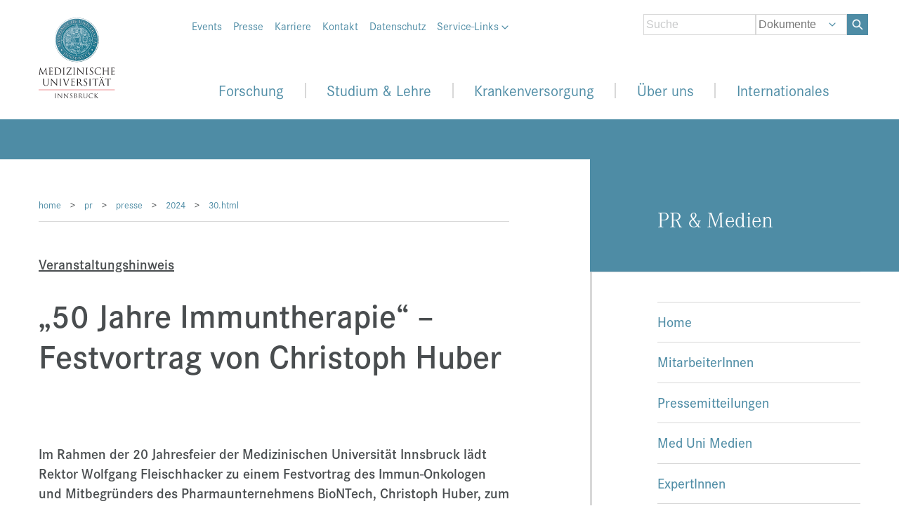

--- FILE ---
content_type: text/html; charset=utf-8
request_url: https://www.i-med.ac.at/pr/presse/2024/30.html
body_size: 62550
content:
<!DOCTYPE html PUBLIC "-//W3C//DTD XHTML 1.0 Strict//EN" "http://www.w3.org/TR/xhtml1/DTD/xhtml1-strict.dtd">
<html xmlns="http://www.w3.org/1999/xhtml" xmlns:exsl="http://exslt.org/common" lang="de" xml:lang="de"><head profile="http://www.w3.org/2005/10/profile http://www.w3.org/2003/g/data-view http://dublincore.org/documents/2008/08/04/dc-html/"><meta http-equiv="Content-Type" content="text/html; charset=utf-8" /><meta http-equiv="X-UA-Compatible" content="IE=edge" /><meta name="viewport" content="width=device-width, initial-scale=1, user-scalable=no, shrink-to-fit=no" /><link rel="transformation" href="http://www.w3.org/2002/12/cal/glean-hcal" /><link rel="transformation" href="http://purl.org/dc/transform/dc-html-20080804-grddl/dc-html2rdfxml.xsl" /><link rel="schema.DC" href="http://purl.org/DC/elements/1.0/" /><link rel="schema.DCTERMS" href="http://purl.org/dc/terms/" /><link rel="schema.XSD" href="http://www.w3.org/2001/XMLSchema#" /><meta name="DC.title" content="Presseinformation 30/2024" /><meta name="DC.contributor" content="Doris Heidegger" /><link rel="DCTERMS.publisher" href="http://www.i-med.ac.at/" title="Medical University of Innsbruck, Austria" /><meta name="DC.subject" content="Festvortrag Christoph Huber 20 Jahesfeier Immuntherapie" /><meta name="keywords" content="Festvortrag Christoph Huber 20 Jahesfeier Immuntherapie" /><meta name="DCTERMS.created" scheme="XSD.date" content="2024-05-28" /><meta name="DCTERMS.modified" scheme="XSD.date" content="2024-05-28" /><meta name="DC.format" content="text/html" /><meta name="DC.rights" content="© Medical University of Innsbruck, Austria" /><title>Presseinformation 30/2024 - Medizinische Universität Innsbruck</title><link rel="stylesheet" href="https://use.typekit.net/vbm0npy.css" /><link href="/themes/imed_neu/css/style.css" rel="stylesheet" type="text/css" /><link href="/themes/imed_neu/css/custom_acc.css" rel="stylesheet" type="text/css" /><link href="/themes/imed_neu/css/bootstrap.css" rel="stylesheet" type="text/css" /><link href="/themes/imed_neu/css/owl.carousel.min.css" rel="stylesheet" type="text/css" /><link href="/themes/imed_neu/css/owl.theme.default.min.css" rel="stylesheet" type="text/css" /><link href="/themes/imed_neu/css/owl.theme.green.min.css" rel="stylesheet" type="text/css" /><link href="/themes/imed_neu/css/bootstrap-grid.css" rel="stylesheet" type="text/css" /><link href="/themes/imed_neu/css/bootstrap-reboot.css" rel="stylesheet" type="text/css" /><script type="text/javascript" src="/themes/imed_neu/js/jquery.min.js"></script><script src="/themes/imed_neu/js/galleria/galleria-1.3.3.min.js"></script><script src="/themes/imed_neu/js/jquery.js"></script><script src="/themes/imed_neu/js/owl.carousel.min.js"></script><script src="/themes/imed_neu/js/mui.js"></script><link href="/images/apple-touch-icon.png" rel="apple-touch-icon" /><link rel="apple-touch-icon" sizes="114x114" href="/images/apple-touch-icon-iphone4.png" /><link rel="icon" type="image/vnd.microsoft.icon" href="/favicon.ico" /></head><body><div id="muiSite"><header><div class="container"><div id="muiHeader"><div id="muiMetaMenu"><ul><li><a href="https://events.i-med.ac.at/all">Events</a></li><li><a href="/pr/presse/">Presse</a></li><li><a href="/karriere/">Karriere</a></li><li><a href="/universitaet/kontakt.html">Kontakt</a></li><li><a href="/universitaet/datenschutzerklaerung.html">Datenschutz</a></li><li class="has-submenu"><a href="javascript:void(0);">Service-Links <img src="/themes/imed_neu/img/arrow-down.svg" title="Pfeil hinunter" alt="Pfeil hinunter" /></a><ul><li><a href="http://webmail.i-med.ac.at/">Webmail</a></li><li><a href="https://inside.i-med.ac.at/">i-med inside</a></li><li><a href="https://moodle.i-med.ac.at/"> Moodle </a></li><li><a href="https://q-exam.i-med.ac.at/">q-exam</a></li><li><a href="http://zensus.i-med.ac.at/">Zensus</a></li><li><a href="http://robotrec.i-med.ac.at/">RobotRec-Online</a></li><li><a href="https://intranet.i-med.ac.at/">MEDINN-campus</a></li><li><a href="/universitaet/einrichtungen.html">Einrichtungen</a></li><li><a href="/mitteilungsblatt/">Mitteilungsblatt</a></li><li><a href="http://www.ncbi.nlm.nih.gov/pubmed?term=(%22Medizinische%20Universitat%20Innsbruck%22%5BAll%20Fields%5D%20OR%20%22Innsbruck%20Medical%20University%22%5BAll%20Fields%5D%20OR%20%22Medical%20University%20Innsbruck%22%5BAll%20Fields%5D%20OR%20%22University%20Hospital%20Innsbruck%22%5BAll%20Fields%5D%20OR%20%22Medical%20University%20of%20Innsbruck%22%5BAll%20Fields%5D)%20AND%202026%5BDP%5D"> Publikationen </a></li><li><a href="https://iroom-student.i-med.ac.at/webcube/"> ELSA </a></li><li><a href="https://video.i-med.ac.at"> LV-Aufnahmen </a></li><li><a href="/shop/">MUI-Shop</a></li><li><a href="https://wissenschafftgesundheit.i-med.ac.at/"> Wissen/schafft Gesundheit </a></li></ul></li><li><span class="language"></span></li></ul><div class="clearfloat"></div></div><div id="muiSearch"><form id="muiSuche" method="post" action="/suche/search.xsp" onkeypress="return submitForm(event, this.id)"><div class="formItem"><img src="/themes/imed_neu/img/arrow-down.svg" class="arrow-down" /><input type="text" class="text x2" id="q" name="q" placeholder="Suche" /><select class="select x2" id="searchIn" name="searchIn"><option value="documents">Dokumente</option><option value="people">Personen</option></select><input type="hidden" name="area" value="5" /><p class="button"><a onclick="document.forms.muiSuche.submit();"><img src="/themes/imed_neu/img/Search_Icon_White.svg" title="Such Icon" alt="search_icon" /> </a></p></div></form></div><div class="logo"><a href="/mypoint/"><img src="/themes/imed_neu/img/logo_mui.svg" title="Logo MUI" alt="Medizinische Universität Innsbruck" /></a></div><div class="burgericon"><a href="javascript:void(0);"><img src="/themes/imed_neu/img/burgericon.svg" title="Bugericon" alt="burgericon" /><br /><span>Menü</span></a></div><div id="muiMainMenu"><div class="mobile-inner"><div class="mobile-menu-header"><div class="logo"><a href="/universitaet/"><img src="/themes/imed_neu/img/logo_mui.svg" title="Logo MUI" alt="Medizinische Universität Innsbruck" /></a></div><div class="close"><a href="javascript:void(0);"><img src="/themes/imed_neu/img/close-icon.svg" title="Schliess Icon" alt="close_icon" /></a></div></div><ul class="ul1 d-flex justify-content-around"><li class="back-btn"><a href="javascript:void(0);"><span><img src="/themes/imed_neu/img/arrow-right.svg" title="Pfeil Rechts" alt="Pfeil Rechts" /></span> zurück </a></li><li class="li1 has-submenu"><p><a href="/forschung/">Forschung</a><span><img src="/themes/imed_neu/img/arrow-right.svg" title="Pfeil Rechts" alt="Pfeil Rechts" /></span></p><ul class="ul2"><li class="li2" style="width: 50%;"><ul class="ul3"><li class="li3 main-point has-submenu"><font color="#4e8ca5">Forschungsportal </font><span><img src="/themes/imed_neu/img/arrow-right.svg" title="Pfeil Rechts" alt="Pfeil Rechts" /></span></li><li class="li3"><a href="/forschung/forschungsprofil.html">Forschungsprofil </a><span><img src="/themes/imed_neu/img/arrow-right.svg" title="Pfeil Rechts" alt="Pfeil Rechts" /></span></li><li class="li3"><a href="/forschung/forschungsfoerderung/index.html">Forschungsförderung </a><span><img src="/themes/imed_neu/img/arrow-right.svg" title="Pfeil Rechts" alt="Pfeil Rechts" /></span></li><li class="li3"><a href="/forschung/beratung-unterstuetzung.html">Beratung und Unterstützung </a><span><img src="/themes/imed_neu/img/arrow-right.svg" title="Pfeil Rechts" alt="Pfeil Rechts" /></span></li><li class="li3"><a href="/forschung/research-integrity.html">Research Integrity </a><span><img src="/themes/imed_neu/img/arrow-right.svg" title="Pfeil Rechts" alt="Pfeil Rechts" /></span></li><li class="li3"><a href="/forschung/forschungsinformation.html">Forschungsinformation </a><span><img src="/themes/imed_neu/img/arrow-right.svg" title="Pfeil Rechts" alt="Pfeil Rechts" /></span></li><li class="li3"><a href="/forschung/nachwuchs.html.de">Nachwuchs- und Karriereförderung </a><span><img src="/themes/imed_neu/img/arrow-right.svg" title="Pfeil Rechts" alt="Pfeil Rechts" /></span></li><li class="li3"><a href="/forschung/infrastruktur.html">Infrastruktur </a><span><img src="/themes/imed_neu/img/arrow-right.svg" title="Pfeil Rechts" alt="Pfeil Rechts" /></span></li><li class="li3"><a href="/forschung/wissens-technologietransfer.html">Wissens- und Technologietransfer </a><span><img src="/themes/imed_neu/img/arrow-right.svg" title="Pfeil Rechts" alt="Pfeil Rechts" /></span></li><li class="li3"><a href="https://medlifelab.at/">MedLifeLab </a><span><img src="/themes/imed_neu/img/arrow-right.svg" title="Pfeil Rechts" alt="Pfeil Rechts" /></span></li></ul></li><li class="li2" style="width: 50%;"><ul class="ul3"><li class="li3 main-point has-submenu"><font color="#4e8ca5">Forschungseinrichtungen </font><span><img src="/themes/imed_neu/img/arrow-right.svg" title="Pfeil Rechts" alt="Pfeil Rechts" /></span></li><li class="li3"><a href="/universitaet/einrichtungen.html#einrichtungenmedtheorie">Einrichtungen des Medizinisch-Theoretischen Bereichs </a><span><img src="/themes/imed_neu/img/arrow-right.svg" title="Pfeil Rechts" alt="Pfeil Rechts" /></span></li><li class="li3"><a href="/universitaet/einrichtungen.html#universitaetskliniken">Universitätskliniken </a><span><img src="/themes/imed_neu/img/arrow-right.svg" title="Pfeil Rechts" alt="Pfeil Rechts" /></span></li><li class="li3"><a href="/universitaet/vrforschung/">Vizerektorin für Forschung und Internationales </a><span><img src="/themes/imed_neu/img/arrow-right.svg" title="Pfeil Rechts" alt="Pfeil Rechts" /></span></li><li class="li3"><a href="/forschungsservice_innovation/">Forschungsservice und Innovation </a><span><img src="/themes/imed_neu/img/arrow-right.svg" title="Pfeil Rechts" alt="Pfeil Rechts" /></span></li><li class="li3"><a href="/international/">Internationale Beziehungen </a><span><img src="/themes/imed_neu/img/arrow-right.svg" title="Pfeil Rechts" alt="Pfeil Rechts" /></span></li><li class="li3"><a href="/kks/">Kompetenzzentrum für Klinische Studien (KKS) </a><span><img src="/themes/imed_neu/img/arrow-right.svg" title="Pfeil Rechts" alt="Pfeil Rechts" /></span></li><li class="li3"><a href="/tierhauseinrichtungen/">Tierhauseinrichtungen </a><span><img src="/themes/imed_neu/img/arrow-right.svg" title="Pfeil Rechts" alt="Pfeil Rechts" /></span></li><li class="li3"><a href="/forschung/core-facilities/">Core Facilities </a><span><img src="/themes/imed_neu/img/arrow-right.svg" title="Pfeil Rechts" alt="Pfeil Rechts" /></span></li></ul></li></ul></li><li class="li1 has-submenu"><p><a href="/studium/">Studium &amp; Lehre</a><span><img src="/themes/imed_neu/img/arrow-right.svg" title="platzhalter" alt="Arrow Right" /></span></p><ul class="ul2"><li class="li2"><ul class="ul3"><li class="li3 main-point has-submenu"><a href="/studium/zulassung/">Aufnahmeverfahren/Zulassung</a><span><img src="/themes/imed_neu/img/arrow-right.svg" title="platzhalter" alt="Arrow Right" /></span></li><li class="li3"><a href="/studium/zulassung/index.html.de#humanmedizin">Humanmedizin</a><span><img src="/themes/imed_neu/img/arrow-right.svg" title="platzhalter" alt="Arrow Right" /></span></li><li class="li3"><a href="/studium/zulassung/index.html.de#zahnmedizin">Zahnmedizin</a><span><img src="/themes/imed_neu/img/arrow-right.svg" title="platzhalter" alt="Arrow Right" /></span></li><li class="li3"><a href="/studium/zulassung/index.html.de#molmed-bsc">Molekulare Medizin BSc</a><span><img src="/themes/imed_neu/img/arrow-right.svg" title="platzhalter" alt="Arrow Right" /></span></li><li class="li3"><a href="/studium/zulassung/index.html.de#molmed-msc">Molekulare Medizin MSc</a><span><img src="/themes/imed_neu/img/arrow-right.svg" title="platzhalter" alt="Arrow Right" /></span></li><li class="li3"><a href="/studium/zulassung/index.html.de#pharm-science">Pharmaceutical Sciences MSc</a><span><img src="/themes/imed_neu/img/arrow-right.svg" title="platzhalter" alt="Arrow Right" /></span></li><li class="li3"><a href="https://psychotherapiestudieren.at">Psychotherapie MSc</a><span><img src="/themes/imed_neu/img/arrow-right.svg" title="platzhalter" alt="Arrow Right" /></span></li><li class="li3"><a href="/studium/zulassung/index.html.de#phd">PhD Doctor of Philosophy</a><span><img src="/themes/imed_neu/img/arrow-right.svg" title="platzhalter" alt="Arrow Right" /></span></li><li class="li3"><a href="/studium/zulassung/index.html.de#clinical-phd">Clinical PhD - Doctor of Philosophy</a><span><img src="/themes/imed_neu/img/arrow-right.svg" title="platzhalter" alt="Arrow Right" /></span></li><li class="li3"><a href="/studium/zulassung/index.html.de#allgemeinmedizin">Erweiterungsstudien</a><span><img src="/themes/imed_neu/img/arrow-right.svg" title="platzhalter" alt="A        rrow Right" /></span></li><li class="li3"><a href="/studium/zulassung/index.html.de#universitaetslehrgaenge">Universitätslehrgänge/Universitätskurse</a><span><img src="/themes/imed_neu/img/arrow-right.svg" title="platzhalter" alt="Arrow Right" /></span></li></ul></li><li class="li2"><ul class="ul3"><li class="li3 main-point has-submenu"><a href="/studium/">Studien</a><span><img src="/themes/imed_neu/img/arrow-right.svg" title="platzhalter" alt="Arrow Right" /></span></li><li class="li3"><a href="/studium/humanmedizin.html">Humanmedizin</a><span><img src="/themes/imed_neu/img/arrow-right.svg" title="platzhalter" alt="Arrow Right" /></span></li><li class="li3"><a href="/studium/zahnmedizin.html">Zahnmedizin</a><span><img src="/themes/imed_neu/img/arrow-right.svg" title="platzhalter" alt="Arrow Right" /></span></li><li class="li3"><a href="/studium/molmed/index.html">Molekulare Medizin BSc</a><span><img src="/themes/imed_neu/img/arrow-right.svg" title="platzhalter" alt="Arrow Right" /></span></li><li class="li3"><a href="/studium/molmed/index_master.html">Molekulare Medizin MSc</a><span><img src="/themes/imed_neu/img/arrow-right.svg" title="platzhalter" alt="Arrow Right" /></span></li><li class="li3"><a href="/studium/pharmaceutical-sciences.html">Pharmaceutical Sciences MSc</a><span><img src="/themes/imed_neu/img/arrow-right.svg" title="platzhalter" alt="Arrow Right" /></span></li><li class="li3"><a href="https://biomed-phd.i-med.ac.at/">PhD Doctor of Philosophy</a><span><img src="/themes/imed_neu/img/arrow-right.svg" title="platzhalter" alt="Arrow Right" /></span></li><li class="li3"><a href="https://clinical-phd.i-med.ac.at/">Clinical PhD - Doctor of Philosophy</a><span><img src="/themes/imed_neu/img/arrow-right.svg" title="platzhalter" alt="Arrow Right" /></span></li><li class="li3"><a href="/studium/index.html.de#erweiterungsstudien">Erweiterungsstudien</a><span><img src="/themes/imed_neu/img/arrow-right.svg" title="platzhalter" alt="Arrow Right" /></span></li><li class="li3"><a href="/studium/ulgunikurse.html">Universitätslehrgänge/Universitätskurse</a><span><img src="/themes/imed_neu/img/arrow-right.svg" title="platzhalter" alt="Arrow Right" /></span></li></ul></li><li class="li2"><ul class="ul3"><li class="li3 main-point has-submenu"><a href="/universitaet/vrlus/">Allgemeines</a><span><img src="/themes/imed_neu/img/arrow-right.svg" title="platzhalter" alt="Arrow Right" /></span></li><li class="li3"><a href="/universitaet/vrlus/index.html.de">Organisationseinheiten </a><span><img src="/themes/imed_neu/img/arrow-right.svg" title="platzhalter" alt="Arrow Right" /></span></li><li class="li3"><a href="/studium/studierende/index.html">Services für Studierende</a><span><img src="/themes/imed_neu/img/arrow-right.svg" title="platzhalter" alt="Arrow Right" /></span></li><li class="li3"><a href="/studium/lehrende/index.html">Services für Lehrende</a><span><img src="/themes/imed_neu/img/arrow-right.svg" title="platzhalter" alt="Arrow Right" /></span></li><li class="li3"><a href="/studium/services/nostrifizierungsablauf.html">Nostrifizierungen</a><span><img src="/themes/imed_neu/img/arrow-right.svg" title="platzhalter" alt="Arrow Right" /></span></li><li class="li3"><a href="/studium/formulare/">Formulare</a><span><img src="/themes/imed_neu/img/arrow-right.svg" title="platzhalter" alt="Arrow Right" /></span></li><li class="li3"><a href="/studium/interessantes-fuer-schuelerinnen.html">Interessantes für Schüler*innen</a><span><img src="/themes/imed_neu/img/arrow-right.svg" title="platzhalter" alt="Arrow Right" /></span></li><li class="li3"><a href="/shop/">MUI-Shop</a><span><img src="/themes/imed_neu/img/arrow-right.svg" title="platzhalter" alt="Arrow Right" /></span></li><li class="li3"><a href="/skills-lab/">Skills Lab</a><span><img src="/themes/imed_neu/img/arrow-right.svg" title="platzhalter" alt="Arrow Right" /></span></li><li class="li3"><a href="https://wissenschafftgesundheit.i-med.ac.at/">Wissen/schafft Gesundheit</a><span><img src="/themes/imed_neu/img/arrow-right.svg" title="platzhalter" alt="Arrow Right" /></span></li></ul></li></ul></li><li class="li1 has-submenu"><p><a href="/patienten/">Krankenversorgung</a><span><img src="/themes/imed_neu/img/arrow-right.svg" title="Pfeil Rechts" alt="Pfeil Rechts" /></span></p><ul class="ul2"><li class="li2 has-no-main-points"><ul class="ul3"><li class="li3"><a href="/patienten/dept_operative_medizin.html">Department Operative Medizin</a><span><img src="/themes/imed_neu/img/arrow-right.svg" title="Pfeil Rechts" alt="Pfeil Rechts" /></span></li><li class="li3"><a href="/patienten/dept_innere_medizin.html">Department Innere Medizin</a><span><img src="/themes/imed_neu/img/arrow-right.svg" title="Pfeil Rechts" alt="Pfeil Rechts" /></span></li><li class="li3"><a href="/patienten/dept_psy.html">Department Psychiatrie, Psychotherapie, Psychosomatik und Medizinische Psychologie</a><span><img src="/themes/imed_neu/img/arrow-right.svg" title="Pfeil Rechts" alt="Pfeil Rechts" /></span></li><li class="li3"><a href="/patienten/dept_neurologie.html">Department Neurologie und Neurochirurgie</a><span><img src="/themes/imed_neu/img/arrow-right.svg" title="Pfeil Rechts" alt="Pfeil Rechts" /></span></li><li class="li3"><a href="/patienten/dept_frauenheilkunde.html">Department Frauenheilkunde</a><span><img src="/themes/imed_neu/img/arrow-right.svg" title="Pfeil Rechts" alt="Pfeil Rechts" /></span></li><li class="li3"><a href="/patienten/dept_hno-hss.html">Department Hals-, Nasen- und Ohrenheilkunde und Hör-, Stimm- und Sprachstörungen</a><span><img src="/themes/imed_neu/img/arrow-right.svg" title="Pfeil Rechts" alt="Pfeil Rechts" /></span></li><li class="li3"><a href="/radiologie">Univ.-Klinik für Radiologie</a><span><img src="/themes/imed_neu/img/arrow-right.svg" title="Pfeil Rechts" alt="Pfeil Rechts" /></span></li><li class="li3"><a href="/zahn-mund-kiefer-gesicht/">Department Zahn-, Mund- und Kieferheilkunde und Mund-, Kiefer- und Gesichtschirurgie</a><span><img src="/themes/imed_neu/img/arrow-right.svg" title="Pfeil Rechts" alt="Pfeil Rechts" /></span></li><li class="li3"><a href="/patienten/dept_kinder-jugend.html">Department für Kinder- und Jugendheilkunde</a><span><img src="/themes/imed_neu/img/arrow-right.svg" title="Pfeil Rechts" alt="Pfeil Rechts" /></span></li><li class="li3"><a href="/patienten/">Alle Kliniken </a><span><img src="/themes/imed_neu/img/arrow-right.svg" title="Pfeil Rechts" alt="Pfeil Rechts" /></span></li></ul></li></ul></li><li class="li1 has-submenu"><p><a href="/universitaet/">Über uns</a><span><img src="/themes/imed_neu/img/arrow-right.svg" title="Pfeil Rechts" alt="Pfeil Rechts" /></span></p><ul class="ul2"><li class="li2"><ul class="ul3"><li class="li3 main-point has-submenu"><a href="/universitaet/rektorat.html.de">Universitätsleitung</a><span><img src="/themes/imed_neu/img/arrow-right.svg" title="Pfeil Rechts" alt="Pfeil Rechts" /></span></li><li class="li3"><a href="/universitaet/universitaetsrat/">Universitätsrat</a><span><img src="/themes/imed_neu/img/arrow-right.svg" title="Pfeil Rechts" alt="Pfeil Rechts" /></span></li><li class="li3"><a href="/universitaet/rektor/">Rektor</a><span><img src="/themes/imed_neu/img/arrow-right.svg" title="Pfeil Rechts" alt="Pfeil Rechts" /></span></li><li class="li3"><a href="/universitaet/vrlus/">Vizerektor für Lehre und Studienangelegenheiten</a><span><img src="/themes/imed_neu/img/arrow-right.svg" title="Pfeil Rechts" alt="Pfeil Rechts" /></span></li><li class="li3"><a href="/universitaet/vrforschung/">Vizerektorin für Forschung und Internationales</a><span><img src="/themes/imed_neu/img/arrow-right.svg" title="Pfeil Rechts" alt="Pfeil Rechts" /></span></li><li class="li3"><a href="/universitaet/vrfinanzen/">Vizerektorin für Digitalisierung, Finanzen und Nachhaltigkeit</a><span><img src="/themes/imed_neu/img/arrow-right.svg" title="Pfeil Rechts" alt="Pfeil Rechts" /></span></li><li class="li3"><a href="/universitaet/senat/">Senat</a><span><img src="/themes/imed_neu/img/arrow-right.svg" title="Pfeil Rechts" alt="Pfeil Rechts" /></span></li></ul></li><li class="li2"><ul class="ul3"><li class="li3 main-point has-submenu"><a href="/universitaet/einrichtungen.html">Einrichtungen</a><span><img src="/themes/imed_neu/img/arrow-right.svg" title="Pfeil Rechts" alt="Pfeil Rechts" /></span></li><li class="li3"><a href="/universitaet/einrichtungen.html#einrichtungenmedtheorie">Einrichtungen des Medizinisch-Theoretischen Bereichs</a><span><img src="/themes/imed_neu/img/arrow-right.svg" title="Pfeil Rechts" alt="Pfeil Rechts" /></span></li><li class="li3"><a href="/universitaet/einrichtungen.html#universitaetskliniken">Universitätskliniken</a><span><img src="/themes/imed_neu/img/arrow-right.svg" title="Pfeil Rechts" alt="Pfeil Rechts" /></span></li><li class="li3"><a href="/universitaet/einrichtungen.html#serviceeinrichtungen">Service- und Dienstleistungseinrichtungen</a><span><img src="/themes/imed_neu/img/arrow-right.svg" title="Pfeil Rechts" alt="Pfeil Rechts" /></span></li><li class="li3"><a href="/universitaet/einrichtungen.html#Vertretung">Vertretung und Beratung</a><span><img src="/themes/imed_neu/img/arrow-right.svg" title="Pfeil Rechts" alt="Pfeil Rechts" /></span></li><li class="li3"><a href="/universitaet/einrichtungen.html#weitereeinrichtungen">Weitere Einrichtungen</a><span><img src="/themes/imed_neu/img/arrow-right.svg" title="Pfeil Rechts" alt="Pfeil Rechts" /></span></li><li class="li3"><a href="/universitaet/lageplan.html">Lageplan, Haus- und Benützungsordnung</a><span><img src="/themes/imed_neu/img/arrow-right.svg" title="Pfeil Rechts" alt="Pfeil Rechts" /></span></li></ul></li><li class="li2"><ul class="ul3"><li class="li3 main-point has-submenu"><a href="/universitaet/">Allgemeine Informationen </a><span><img src="/themes/imed_neu/img/arrow-right.svg" title="Pfeil Rechts" alt="Pfeil Rechts" /></span></li><li class="li3"><a href="/mitteilungsblatt/">Mitteilungsblatt </a><span><img src="/themes/imed_neu/img/arrow-right.svg" title="Pfeil Rechts" alt="Pfeil Rechts" /></span></li><li class="li3"><a href="/universitaet/grundsatzdokumente.html">Grundsatzdokumente</a><span><img src="/themes/imed_neu/img/arrow-right.svg" title="Pfeil Rechts" alt="Pfeil Rechts" /></span></li><li class="li3"><a href="/studium/zulassung/akademisches_jahr.html">Akademisches Jahr: Termine &amp; Fristen</a><span><img src="/themes/imed_neu/img/arrow-right.svg" title="Pfeil Rechts" alt="Pfeil Rechts" /></span></li><li class="li3"><a href="/universitaet/frauen_an_der_mui.html">Frauen an der MUI</a><span><img src="/themes/imed_neu/img/arrow-right.svg" title="Pfeil Rechts" alt="Pfeil Rechts" /></span></li><li class="li3"><a href="/universitaet/mahnmal.html">Mahnmal für die Vertriebenen</a><span><img src="/themes/imed_neu/img/arrow-right.svg" title="Pfeil Rechts" alt="Pfeil Rechts" /></span></li><li class="li3"><a href="/shop/">MUI-Shop</a><span><img src="/themes/imed_neu/img/arrow-right.svg" title="Pfeil Rechts" alt="Pfeil Rechts" /></span></li></ul></li></ul></li><li class="li1 has-submenu"><p><a href="/international/">Internationales</a><span><img src="/themes/imed_neu/img/arrow-right.svg" title="Pfeil Rechts" alt="Pfeil Rechts" /></span></p><ul class="ul2"><li class="li2"><ul class="ul3"><li class="li3 main-point has-submenu"><a href="/international/Outgoing/outgoings.html">Outgoings</a><span><img src="/themes/imed_neu/img/arrow-right.svg" title="Pfeil Rechts" alt="Pfeil Rechts" /></span></li><li class="li3"><a href="/international/Outgoing/outgoings_erasmus.html">Outgoing Erasmus Student Mobility </a><span><img src="/themes/imed_neu/img/arrow-right.svg" title="Pfeil Rechts" alt="Pfeil Rechts" /></span></li><li class="li3"><a href="/international/Outgoing/outgoing_kwa.html">Diplomarbeit im Ausland</a><span><img src="/themes/imed_neu/img/arrow-right.svg" title="Pfeil Rechts" alt="Pfeil Rechts" /></span></li><li class="li3"><a href="/international/Famulatur_KPJ_Programme_Outgoing/">KPJ- und Famulaturprogramme weltweit</a><span><img src="/themes/imed_neu/img/arrow-right.svg" title="Pfeil Rechts" alt="Pfeil Rechts" /></span></li><li class="li3"><a href="/international/freemover/freemover.html">Freemover (Famulatur/KPJ)</a><span><img src="/themes/imed_neu/img/arrow-right.svg" title="Pfeil Rechts" alt="Pfeil Rechts" /></span></li><li class="li3"><a href="/international/TS/Teaching-Staff-und-Staff-Mobility.html">Teaching Staff und Staff Mobility</a><span><img src="/themes/imed_neu/img/arrow-right.svg" title="Pfeil Rechts" alt="Pfeil Rechts" /></span></li></ul></li><li class="li2"><ul class="ul3"><li class="li3 main-point has-submenu"><a href="/international/Incoming_Erasmus/incomings.html">Incomings</a><span><img src="/themes/imed_neu/img/arrow-right.svg" title="Pfeil Rechts" alt="Pfeil Rechts" /></span></li><li class="li3"><a href="/international/Incoming_Erasmus/incomingstudentmobility.html">Incoming Erasmus Student Mobility</a><span><img src="/themes/imed_neu/img/arrow-right.svg" title="Pfeil Rechts" alt="Pfeil Rechts" /></span></li><li class="li3"><a href="/international/TS/Teaching-Staff-und-Staff-Mobility.html">Teaching Staff und Staff Mobility</a><span><img src="/themes/imed_neu/img/arrow-right.svg" title="Pfeil Rechts" alt="Pfeil Rechts" /></span></li><li class="li3"><a href="/international/Electives-Incomings/ASEA-Uninet-and-EURASIA-Pacific-Incomings.html">Observerships/Elective Incomings</a><span><img src="/themes/imed_neu/img/arrow-right.svg" title="Pfeil Rechts" alt="Pfeil Rechts" /></span></li></ul></li><li class="li2"><ul class="ul3"><li class="li3 main-point has-submenu"><a href="/international/PhD-School-Services.html">PhD School</a><span><img src="/themes/imed_neu/img/arrow-right.svg" title="Pfeil Rechts" alt="Pfeil Rechts" /></span></li><li class="li3"><a href="/international/PhD-School-Services.html">Contact</a><span><img src="/themes/imed_neu/img/arrow-right.svg" title="Pfeil Rechts" alt="Pfeil Rechts" /></span></li><li class="li3"><a href="https://biomed-phd.i-med.ac.at/">PhD-Programme</a><span><img src="/themes/imed_neu/img/arrow-right.svg" title="Pfeil Rechts" alt="Pfeil Rechts" /></span></li><li class="li3"><a href="/clinical_phd/">Clinical PhD</a><span><img src="/themes/imed_neu/img/arrow-right.svg" title="Pfeil Rechts" alt="Pfeil Rechts" /></span></li></ul></li></ul></li></ul><div class="clearfloat"></div><div class="muiMetaMenu-mobile"><ul><li><a href="https://events.i-med.ac.at/all">Events</a></li><li><a href="/pr/presse/">Presse</a></li><li><a href="/karriere/">Jobs</a></li><li><a href="/universitaet/kontakt.html">Kontakt</a></li><li><a href="/universitaet/datenschutzerklaerung.html">Datenschutz</a></li><li class="has-submenu"><a href="javascript:void(0);">Service-Links <img src="/themes/imed_neu/img/arrow-down.svg" title="Pfeil hinunter" alt="Pfeil hinunter" /></a><ul><li><a href="http://webmail.i-med.ac.at/horde/login.php"> Webmail </a></li><li><a href="https://inside.i-med.ac.at/online/webnav.ini"> i-med inside </a></li><li><a href="https://moodle.i-med.ac.at/"> Moodle </a></li><li><a href="https://q-exam.i-med.ac.at/"> q-exam </a></li><li><a href="http://zensus.i-med.ac.at/"> Zensus </a></li><li><a href="http://robotrec.i-med.ac.at/"> RobotRec-Online </a></li><li><a href="https://intranet.i-med.ac.at/">MEDINN-campus</a></li><li><a href="/universitaet/einrichtungen.html"> Einrichtung </a></li><li><a href="/mitteilungsblatt/"> Mitteilungsblatt </a></li><li><a href="http://www.ncbi.nlm.nih.gov/pubmed?term=(%22Medizinische%20Universitat%20Innsbruck%22%5BAll%20Fields%5D%20OR%20%22Innsbruck%20Medical%20University%22%5BAll%20Fields%5D%20OR%20%22Medical%20University%20Innsbruck%22%5BAll%20Fields%5D%20OR%20%22University%20Hospital%20Innsbruck%22%5BAll%20Fields%5D%20OR%20%22Medical%20University%20of%20Innsbruck%22%5BAll%20Fields%5D)%20AND%202026%5BDP%5D"> Publikationen </a></li><li><a href="https://iroom-student.i-med.ac.at/webcube/"> ELSA </a></li><li><a href="https://video.i-med.ac.at"> LV-Aufnahmen </a></li><li><a href="/shop/">MUI-Shop</a></li><li><a href="https://wissenschafftgesundheit.i-med.ac.at/"> Wissen/schafft Gesundheit </a></li></ul></li><li><span class="language"></span></li></ul><div class="clearfloat"></div></div><div class="muiSearch-mobile"><form id="muiSucheMobile" method="post" action="/suche/search.xsp" onkeypress="return submitForm(event, this.id)"><div class="formItem"><img src="/themes/imed_neu/img/arrow-down.svg" class="arrow-down" /><input type="text" class="text x2" id="q" name="q" placeholder="Suche" /><select class="select x2" id="searchIn" name="searchIn"><option value="documents">Dokumente</option><option value="people">Personen</option></select><input type="hidden" name="area" value="5" /><p class="button"><a onclick="document.forms.muiSucheMobile.submit();"><img src="/themes/imed_neu/img/Search_Icon.svg" title="Such Icon" alt="search_icon" />  </a></p></div></form></div></div></div><div id="muiMainMenu_fixed"><div class="container"><div class="row"><div class="col-1"><div class="logo"><a href="/universitaet/"><img src="/themes/imed_neu/img/logo_mui_fixed.svg" title="Logo MUI" alt="Medizinische Universität Innsbruck" /></a></div></div><div class="col-11"><ul class="ul1 d-flex justify-content-around"><li class="back-btn"><a href="javascript:void(0);"><span><img src="/themes/imed_neu/img/arrow-right.svg" title="Pfeil Rechts" alt="Pfeil Rechts" /></span> zurück </a></li><li class="li1 has-submenu"><p><a href="/forschung/">Forschung</a><span><img src="/themes/imed_neu/img/arrow-right.svg" title="Pfeil Rechts" alt="Pfeil Rechts" /></span></p><ul class="ul2"><li class="li2" style="width: 50%;"><ul class="ul3"><li class="li3 main-point has-submenu"><font color="#4e8ca5">Forschungsportal </font><span><img src="/themes/imed_neu/img/arrow-right.svg" title="Pfeil Rechts" alt="Pfeil Rechts" /></span></li><li class="li3"><a href="/forschung/forschungsprofil.html">Forschungsprofil </a><span><img src="/themes/imed_neu/img/arrow-right.svg" title="Pfeil Rechts" alt="Pfeil Rechts" /></span></li><li class="li3"><a href="/forschung/forschungsfoerderung/index.html">Forschungsförderung </a><span><img src="/themes/imed_neu/img/arrow-right.svg" title="Pfeil Rechts" alt="Pfeil Rechts" /></span></li><li class="li3"><a href="/forschung/beratung-unterstuetzung.html">Beratung und Unterstützung </a><span><img src="/themes/imed_neu/img/arrow-right.svg" title="Pfeil Rechts" alt="Pfeil Rechts" /></span></li><li class="li3"><a href="/forschung/research-integrity.html">Research Integrity </a><span><img src="/themes/imed_neu/img/arrow-right.svg" title="Pfeil Rechts" alt="Pfeil Rechts" /></span></li><li class="li3"><a href="/forschung/forschungsinformation.html">Forschungsinformation </a><span><img src="/themes/imed_neu/img/arrow-right.svg" title="Pfeil Rechts" alt="Pfeil Rechts" /></span></li><li class="li3"><a href="/forschung/nachwuchs.html.de">Nachwuchs- und Karriereförderung </a><span><img src="/themes/imed_neu/img/arrow-right.svg" title="Pfeil Rechts" alt="Pfeil Rechts" /></span></li><li class="li3"><a href="/forschung/infrastruktur.html">Infrastruktur </a><span><img src="/themes/imed_neu/img/arrow-right.svg" title="Pfeil Rechts" alt="Pfeil Rechts" /></span></li><li class="li3"><a href="/forschung/wissens-technologietransfer.html">Wissens- und Technologietransfer </a><span><img src="/themes/imed_neu/img/arrow-right.svg" title="Pfeil Rechts" alt="Pfeil Rechts" /></span></li><li class="li3"><a href="https://medlifelab.at/">MedLifeLab </a><span><img src="/themes/imed_neu/img/arrow-right.svg" title="Pfeil Rechts" alt="Pfeil Rechts" /></span></li></ul></li><li class="li2" style="width: 50%;"><ul class="ul3"><li class="li3 main-point has-submenu"><font color="#4e8ca5">Forschungseinrichtungen </font><span><img src="/themes/imed_neu/img/arrow-right.svg" title="Pfeil Rechts" alt="Pfeil Rechts" /></span></li><li class="li3"><a href="/universitaet/einrichtungen.html#einrichtungenmedtheorie">Einrichtungen des Medizinisch-Theoretischen Bereichs </a><span><img src="/themes/imed_neu/img/arrow-right.svg" title="Pfeil Rechts" alt="Pfeil Rechts" /></span></li><li class="li3"><a href="/universitaet/einrichtungen.html#universitaetskliniken">Universitätskliniken </a><span><img src="/themes/imed_neu/img/arrow-right.svg" title="Pfeil Rechts" alt="Pfeil Rechts" /></span></li><li class="li3"><a href="/universitaet/vrforschung/">Vizerektorin für Forschung und Internationales </a><span><img src="/themes/imed_neu/img/arrow-right.svg" title="Pfeil Rechts" alt="Pfeil Rechts" /></span></li><li class="li3"><a href="/forschungsservice_innovation/">Forschungsservice und Innovation </a><span><img src="/themes/imed_neu/img/arrow-right.svg" title="Pfeil Rechts" alt="Pfeil Rechts" /></span></li><li class="li3"><a href="/international/">Internationale Beziehungen </a><span><img src="/themes/imed_neu/img/arrow-right.svg" title="Pfeil Rechts" alt="Pfeil Rechts" /></span></li><li class="li3"><a href="/kks/">Kompetenzzentrum für Klinische Studien (KKS) </a><span><img src="/themes/imed_neu/img/arrow-right.svg" title="Pfeil Rechts" alt="Pfeil Rechts" /></span></li><li class="li3"><a href="/tierhauseinrichtungen/">Tierhauseinrichtungen </a><span><img src="/themes/imed_neu/img/arrow-right.svg" title="Pfeil Rechts" alt="Pfeil Rechts" /></span></li><li class="li3"><a href="/forschung/core-facilities/">Core Facilities </a><span><img src="/themes/imed_neu/img/arrow-right.svg" title="Pfeil Rechts" alt="Pfeil Rechts" /></span></li></ul></li></ul></li><li class="li1 has-submenu"><p><a href="/studium/">Studium &amp; Lehre</a><span><img src="/themes/imed_neu/img/arrow-right.svg" title="platzhalter" alt="Arrow Right" /></span></p><ul class="ul2"><li class="li2"><ul class="ul3"><li class="li3 main-point has-submenu"><a href="/studium/zulassung/">Aufnahmeverfahren/Zulassung</a><span><img src="/themes/imed_neu/img/arrow-right.svg" title="platzhalter" alt="Arrow Right" /></span></li><li class="li3"><a href="/studium/zulassung/index.html.de#humanmedizin">Humanmedizin</a><span><img src="/themes/imed_neu/img/arrow-right.svg" title="platzhalter" alt="Arrow Right" /></span></li><li class="li3"><a href="/studium/zulassung/index.html.de#zahnmedizin">Zahnmedizin</a><span><img src="/themes/imed_neu/img/arrow-right.svg" title="platzhalter" alt="Arrow Right" /></span></li><li class="li3"><a href="/studium/zulassung/index.html.de#molmed-bsc">Molekulare Medizin BSc</a><span><img src="/themes/imed_neu/img/arrow-right.svg" title="platzhalter" alt="Arrow Right" /></span></li><li class="li3"><a href="/studium/zulassung/index.html.de#molmed-msc">Molekulare Medizin MSc</a><span><img src="/themes/imed_neu/img/arrow-right.svg" title="platzhalter" alt="Arrow Right" /></span></li><li class="li3"><a href="/studium/zulassung/index.html.de#pharm-science">Pharmaceutical Sciences MSc</a><span><img src="/themes/imed_neu/img/arrow-right.svg" title="platzhalter" alt="Arrow Right" /></span></li><li class="li3"><a href="https://psychotherapiestudieren.at">Psychotherapie MSc</a><span><img src="/themes/imed_neu/img/arrow-right.svg" title="platzhalter" alt="Arrow Right" /></span></li><li class="li3"><a href="/studium/zulassung/index.html.de#phd">PhD Doctor of Philosophy</a><span><img src="/themes/imed_neu/img/arrow-right.svg" title="platzhalter" alt="Arrow Right" /></span></li><li class="li3"><a href="/studium/zulassung/index.html.de#clinical-phd">Clinical PhD - Doctor of Philosophy</a><span><img src="/themes/imed_neu/img/arrow-right.svg" title="platzhalter" alt="Arrow Right" /></span></li><li class="li3"><a href="/studium/zulassung/index.html.de#allgemeinmedizin">Erweiterungsstudien</a><span><img src="/themes/imed_neu/img/arrow-right.svg" title="platzhalter" alt="A        rrow Right" /></span></li><li class="li3"><a href="/studium/zulassung/index.html.de#universitaetslehrgaenge">Universitätslehrgänge/Universitätskurse</a><span><img src="/themes/imed_neu/img/arrow-right.svg" title="platzhalter" alt="Arrow Right" /></span></li></ul></li><li class="li2"><ul class="ul3"><li class="li3 main-point has-submenu"><a href="/studium/">Studien</a><span><img src="/themes/imed_neu/img/arrow-right.svg" title="platzhalter" alt="Arrow Right" /></span></li><li class="li3"><a href="/studium/humanmedizin.html">Humanmedizin</a><span><img src="/themes/imed_neu/img/arrow-right.svg" title="platzhalter" alt="Arrow Right" /></span></li><li class="li3"><a href="/studium/zahnmedizin.html">Zahnmedizin</a><span><img src="/themes/imed_neu/img/arrow-right.svg" title="platzhalter" alt="Arrow Right" /></span></li><li class="li3"><a href="/studium/molmed/index.html">Molekulare Medizin BSc</a><span><img src="/themes/imed_neu/img/arrow-right.svg" title="platzhalter" alt="Arrow Right" /></span></li><li class="li3"><a href="/studium/molmed/index_master.html">Molekulare Medizin MSc</a><span><img src="/themes/imed_neu/img/arrow-right.svg" title="platzhalter" alt="Arrow Right" /></span></li><li class="li3"><a href="/studium/pharmaceutical-sciences.html">Pharmaceutical Sciences MSc</a><span><img src="/themes/imed_neu/img/arrow-right.svg" title="platzhalter" alt="Arrow Right" /></span></li><li class="li3"><a href="https://biomed-phd.i-med.ac.at/">PhD Doctor of Philosophy</a><span><img src="/themes/imed_neu/img/arrow-right.svg" title="platzhalter" alt="Arrow Right" /></span></li><li class="li3"><a href="https://clinical-phd.i-med.ac.at/">Clinical PhD - Doctor of Philosophy</a><span><img src="/themes/imed_neu/img/arrow-right.svg" title="platzhalter" alt="Arrow Right" /></span></li><li class="li3"><a href="/studium/index.html.de#erweiterungsstudien">Erweiterungsstudien</a><span><img src="/themes/imed_neu/img/arrow-right.svg" title="platzhalter" alt="Arrow Right" /></span></li><li class="li3"><a href="/studium/ulgunikurse.html">Universitätslehrgänge/Universitätskurse</a><span><img src="/themes/imed_neu/img/arrow-right.svg" title="platzhalter" alt="Arrow Right" /></span></li></ul></li><li class="li2"><ul class="ul3"><li class="li3 main-point has-submenu"><a href="/universitaet/vrlus/">Allgemeines</a><span><img src="/themes/imed_neu/img/arrow-right.svg" title="platzhalter" alt="Arrow Right" /></span></li><li class="li3"><a href="/universitaet/vrlus/index.html.de">Organisationseinheiten </a><span><img src="/themes/imed_neu/img/arrow-right.svg" title="platzhalter" alt="Arrow Right" /></span></li><li class="li3"><a href="/studium/studierende/index.html">Services für Studierende</a><span><img src="/themes/imed_neu/img/arrow-right.svg" title="platzhalter" alt="Arrow Right" /></span></li><li class="li3"><a href="/studium/lehrende/index.html">Services für Lehrende</a><span><img src="/themes/imed_neu/img/arrow-right.svg" title="platzhalter" alt="Arrow Right" /></span></li><li class="li3"><a href="/studium/services/nostrifizierungsablauf.html">Nostrifizierungen</a><span><img src="/themes/imed_neu/img/arrow-right.svg" title="platzhalter" alt="Arrow Right" /></span></li><li class="li3"><a href="/studium/formulare/">Formulare</a><span><img src="/themes/imed_neu/img/arrow-right.svg" title="platzhalter" alt="Arrow Right" /></span></li><li class="li3"><a href="/studium/interessantes-fuer-schuelerinnen.html">Interessantes für Schüler*innen</a><span><img src="/themes/imed_neu/img/arrow-right.svg" title="platzhalter" alt="Arrow Right" /></span></li><li class="li3"><a href="/shop/">MUI-Shop</a><span><img src="/themes/imed_neu/img/arrow-right.svg" title="platzhalter" alt="Arrow Right" /></span></li><li class="li3"><a href="/skills-lab/">Skills Lab</a><span><img src="/themes/imed_neu/img/arrow-right.svg" title="platzhalter" alt="Arrow Right" /></span></li><li class="li3"><a href="https://wissenschafftgesundheit.i-med.ac.at/">Wissen/schafft Gesundheit</a><span><img src="/themes/imed_neu/img/arrow-right.svg" title="platzhalter" alt="Arrow Right" /></span></li></ul></li></ul></li><li class="li1 has-submenu"><p><a href="/patienten/">Krankenversorgung</a><span><img src="/themes/imed_neu/img/arrow-right.svg" title="Pfeil Rechts" alt="Pfeil Rechts" /></span></p><ul class="ul2"><li class="li2 has-no-main-points"><ul class="ul3"><li class="li3"><a href="/patienten/dept_operative_medizin.html">Department Operative Medizin</a><span><img src="/themes/imed_neu/img/arrow-right.svg" title="Pfeil Rechts" alt="Pfeil Rechts" /></span></li><li class="li3"><a href="/patienten/dept_innere_medizin.html">Department Innere Medizin</a><span><img src="/themes/imed_neu/img/arrow-right.svg" title="Pfeil Rechts" alt="Pfeil Rechts" /></span></li><li class="li3"><a href="/patienten/dept_psy.html">Department Psychiatrie, Psychotherapie, Psychosomatik und Medizinische Psychologie</a><span><img src="/themes/imed_neu/img/arrow-right.svg" title="Pfeil Rechts" alt="Pfeil Rechts" /></span></li><li class="li3"><a href="/patienten/dept_neurologie.html">Department Neurologie und Neurochirurgie</a><span><img src="/themes/imed_neu/img/arrow-right.svg" title="Pfeil Rechts" alt="Pfeil Rechts" /></span></li><li class="li3"><a href="/patienten/dept_frauenheilkunde.html">Department Frauenheilkunde</a><span><img src="/themes/imed_neu/img/arrow-right.svg" title="Pfeil Rechts" alt="Pfeil Rechts" /></span></li><li class="li3"><a href="/patienten/dept_hno-hss.html">Department Hals-, Nasen- und Ohrenheilkunde und Hör-, Stimm- und Sprachstörungen</a><span><img src="/themes/imed_neu/img/arrow-right.svg" title="Pfeil Rechts" alt="Pfeil Rechts" /></span></li><li class="li3"><a href="/radiologie">Univ.-Klinik für Radiologie</a><span><img src="/themes/imed_neu/img/arrow-right.svg" title="Pfeil Rechts" alt="Pfeil Rechts" /></span></li><li class="li3"><a href="/zahn-mund-kiefer-gesicht/">Department Zahn-, Mund- und Kieferheilkunde und Mund-, Kiefer- und Gesichtschirurgie</a><span><img src="/themes/imed_neu/img/arrow-right.svg" title="Pfeil Rechts" alt="Pfeil Rechts" /></span></li><li class="li3"><a href="/patienten/dept_kinder-jugend.html">Department für Kinder- und Jugendheilkunde</a><span><img src="/themes/imed_neu/img/arrow-right.svg" title="Pfeil Rechts" alt="Pfeil Rechts" /></span></li><li class="li3"><a href="/patienten/">Alle Kliniken </a><span><img src="/themes/imed_neu/img/arrow-right.svg" title="Pfeil Rechts" alt="Pfeil Rechts" /></span></li></ul></li></ul></li><li class="li1 has-submenu"><p><a href="/universitaet/">Über uns</a><span><img src="/themes/imed_neu/img/arrow-right.svg" title="Pfeil Rechts" alt="Pfeil Rechts" /></span></p><ul class="ul2"><li class="li2"><ul class="ul3"><li class="li3 main-point has-submenu"><a href="/universitaet/rektorat.html.de">Universitätsleitung</a><span><img src="/themes/imed_neu/img/arrow-right.svg" title="Pfeil Rechts" alt="Pfeil Rechts" /></span></li><li class="li3"><a href="/universitaet/universitaetsrat/">Universitätsrat</a><span><img src="/themes/imed_neu/img/arrow-right.svg" title="Pfeil Rechts" alt="Pfeil Rechts" /></span></li><li class="li3"><a href="/universitaet/rektor/">Rektor</a><span><img src="/themes/imed_neu/img/arrow-right.svg" title="Pfeil Rechts" alt="Pfeil Rechts" /></span></li><li class="li3"><a href="/universitaet/vrlus/">Vizerektor für Lehre und Studienangelegenheiten</a><span><img src="/themes/imed_neu/img/arrow-right.svg" title="Pfeil Rechts" alt="Pfeil Rechts" /></span></li><li class="li3"><a href="/universitaet/vrforschung/">Vizerektorin für Forschung und Internationales</a><span><img src="/themes/imed_neu/img/arrow-right.svg" title="Pfeil Rechts" alt="Pfeil Rechts" /></span></li><li class="li3"><a href="/universitaet/vrfinanzen/">Vizerektorin für Digitalisierung, Finanzen und Nachhaltigkeit</a><span><img src="/themes/imed_neu/img/arrow-right.svg" title="Pfeil Rechts" alt="Pfeil Rechts" /></span></li><li class="li3"><a href="/universitaet/senat/">Senat</a><span><img src="/themes/imed_neu/img/arrow-right.svg" title="Pfeil Rechts" alt="Pfeil Rechts" /></span></li></ul></li><li class="li2"><ul class="ul3"><li class="li3 main-point has-submenu"><a href="/universitaet/einrichtungen.html">Einrichtungen</a><span><img src="/themes/imed_neu/img/arrow-right.svg" title="Pfeil Rechts" alt="Pfeil Rechts" /></span></li><li class="li3"><a href="/universitaet/einrichtungen.html#einrichtungenmedtheorie">Einrichtungen des Medizinisch-Theoretischen Bereichs</a><span><img src="/themes/imed_neu/img/arrow-right.svg" title="Pfeil Rechts" alt="Pfeil Rechts" /></span></li><li class="li3"><a href="/universitaet/einrichtungen.html#universitaetskliniken">Universitätskliniken</a><span><img src="/themes/imed_neu/img/arrow-right.svg" title="Pfeil Rechts" alt="Pfeil Rechts" /></span></li><li class="li3"><a href="/universitaet/einrichtungen.html#serviceeinrichtungen">Service- und Dienstleistungseinrichtungen</a><span><img src="/themes/imed_neu/img/arrow-right.svg" title="Pfeil Rechts" alt="Pfeil Rechts" /></span></li><li class="li3"><a href="/universitaet/einrichtungen.html#Vertretung">Vertretung und Beratung</a><span><img src="/themes/imed_neu/img/arrow-right.svg" title="Pfeil Rechts" alt="Pfeil Rechts" /></span></li><li class="li3"><a href="/universitaet/einrichtungen.html#weitereeinrichtungen">Weitere Einrichtungen</a><span><img src="/themes/imed_neu/img/arrow-right.svg" title="Pfeil Rechts" alt="Pfeil Rechts" /></span></li><li class="li3"><a href="/universitaet/lageplan.html">Lageplan, Haus- und Benützungsordnung</a><span><img src="/themes/imed_neu/img/arrow-right.svg" title="Pfeil Rechts" alt="Pfeil Rechts" /></span></li></ul></li><li class="li2"><ul class="ul3"><li class="li3 main-point has-submenu"><a href="/universitaet/">Allgemeine Informationen </a><span><img src="/themes/imed_neu/img/arrow-right.svg" title="Pfeil Rechts" alt="Pfeil Rechts" /></span></li><li class="li3"><a href="/mitteilungsblatt/">Mitteilungsblatt </a><span><img src="/themes/imed_neu/img/arrow-right.svg" title="Pfeil Rechts" alt="Pfeil Rechts" /></span></li><li class="li3"><a href="/universitaet/grundsatzdokumente.html">Grundsatzdokumente</a><span><img src="/themes/imed_neu/img/arrow-right.svg" title="Pfeil Rechts" alt="Pfeil Rechts" /></span></li><li class="li3"><a href="/studium/zulassung/akademisches_jahr.html">Akademisches Jahr: Termine &amp; Fristen</a><span><img src="/themes/imed_neu/img/arrow-right.svg" title="Pfeil Rechts" alt="Pfeil Rechts" /></span></li><li class="li3"><a href="/universitaet/frauen_an_der_mui.html">Frauen an der MUI</a><span><img src="/themes/imed_neu/img/arrow-right.svg" title="Pfeil Rechts" alt="Pfeil Rechts" /></span></li><li class="li3"><a href="/universitaet/mahnmal.html">Mahnmal für die Vertriebenen</a><span><img src="/themes/imed_neu/img/arrow-right.svg" title="Pfeil Rechts" alt="Pfeil Rechts" /></span></li><li class="li3"><a href="/shop/">MUI-Shop</a><span><img src="/themes/imed_neu/img/arrow-right.svg" title="Pfeil Rechts" alt="Pfeil Rechts" /></span></li></ul></li></ul></li><li class="li1 has-submenu"><p><a href="/international/">Internationales</a><span><img src="/themes/imed_neu/img/arrow-right.svg" title="Pfeil Rechts" alt="Pfeil Rechts" /></span></p><ul class="ul2"><li class="li2"><ul class="ul3"><li class="li3 main-point has-submenu"><a href="/international/Outgoing/outgoings.html">Outgoings</a><span><img src="/themes/imed_neu/img/arrow-right.svg" title="Pfeil Rechts" alt="Pfeil Rechts" /></span></li><li class="li3"><a href="/international/Outgoing/outgoings_erasmus.html">Outgoing Erasmus Student Mobility </a><span><img src="/themes/imed_neu/img/arrow-right.svg" title="Pfeil Rechts" alt="Pfeil Rechts" /></span></li><li class="li3"><a href="/international/Outgoing/outgoing_kwa.html">Diplomarbeit im Ausland</a><span><img src="/themes/imed_neu/img/arrow-right.svg" title="Pfeil Rechts" alt="Pfeil Rechts" /></span></li><li class="li3"><a href="/international/Famulatur_KPJ_Programme_Outgoing/">KPJ- und Famulaturprogramme weltweit</a><span><img src="/themes/imed_neu/img/arrow-right.svg" title="Pfeil Rechts" alt="Pfeil Rechts" /></span></li><li class="li3"><a href="/international/freemover/freemover.html">Freemover (Famulatur/KPJ)</a><span><img src="/themes/imed_neu/img/arrow-right.svg" title="Pfeil Rechts" alt="Pfeil Rechts" /></span></li><li class="li3"><a href="/international/TS/Teaching-Staff-und-Staff-Mobility.html">Teaching Staff und Staff Mobility</a><span><img src="/themes/imed_neu/img/arrow-right.svg" title="Pfeil Rechts" alt="Pfeil Rechts" /></span></li></ul></li><li class="li2"><ul class="ul3"><li class="li3 main-point has-submenu"><a href="/international/Incoming_Erasmus/incomings.html">Incomings</a><span><img src="/themes/imed_neu/img/arrow-right.svg" title="Pfeil Rechts" alt="Pfeil Rechts" /></span></li><li class="li3"><a href="/international/Incoming_Erasmus/incomingstudentmobility.html">Incoming Erasmus Student Mobility</a><span><img src="/themes/imed_neu/img/arrow-right.svg" title="Pfeil Rechts" alt="Pfeil Rechts" /></span></li><li class="li3"><a href="/international/TS/Teaching-Staff-und-Staff-Mobility.html">Teaching Staff und Staff Mobility</a><span><img src="/themes/imed_neu/img/arrow-right.svg" title="Pfeil Rechts" alt="Pfeil Rechts" /></span></li><li class="li3"><a href="/international/Electives-Incomings/ASEA-Uninet-and-EURASIA-Pacific-Incomings.html">Observerships/Elective Incomings</a><span><img src="/themes/imed_neu/img/arrow-right.svg" title="Pfeil Rechts" alt="Pfeil Rechts" /></span></li></ul></li><li class="li2"><ul class="ul3"><li class="li3 main-point has-submenu"><a href="/international/PhD-School-Services.html">PhD School</a><span><img src="/themes/imed_neu/img/arrow-right.svg" title="Pfeil Rechts" alt="Pfeil Rechts" /></span></li><li class="li3"><a href="/international/PhD-School-Services.html">Contact</a><span><img src="/themes/imed_neu/img/arrow-right.svg" title="Pfeil Rechts" alt="Pfeil Rechts" /></span></li><li class="li3"><a href="https://biomed-phd.i-med.ac.at/">PhD-Programme</a><span><img src="/themes/imed_neu/img/arrow-right.svg" title="Pfeil Rechts" alt="Pfeil Rechts" /></span></li><li class="li3"><a href="/clinical_phd/">Clinical PhD</a><span><img src="/themes/imed_neu/img/arrow-right.svg" title="Pfeil Rechts" alt="Pfeil Rechts" /></span></li></ul></li></ul></li></ul><div id="muiSearchFixed"><form id="muiSucheFixed" method="post" action="/suche/search.xsp" onkeypress="return submitForm(event, this.id)"><div class="formItem"><img src="/themes/imed_neu/img/arrow-down.svg" class="arrow-down" /><input type="text" class="text x2" id="q_fixed" name="q_fixed" placeholder="Suchbegriff eingeben" /><select class="select x2" id="searchIn" name="searchIn"><option value="documents">Dokumente</option><option value="people">Personen</option></select><input type="hidden" name="area" value="5" /><p class="button"><a onclick=""><img src="/themes/imed_neu/img/Search_Icon.svg" title="Such Icon" alt="search_icon" />  </a></p></div></form></div><div class="clearfloat"></div></div></div></div></div></div></div></header><main><div class="container-fluid main-container"><div class="container"><div class="row"><div class="col-lg-7"><div id="muiMain"><div id="muiBreadCrumbs"><p><a href="/">home</a><span>&gt;</span><a href="/pr/">pr</a><span>&gt;</span><a href="/pr/presse/">presse</a><span>&gt;</span><a href="/pr/presse/2024/">2024</a><span>&gt;</span><a href="/pr/presse/2024/30.html">30.html</a></p></div><div id="muiCont"><p xmlns=""><strong><span style="text-decoration: underline;">Veranstaltungshinweis</span></strong></p>
<h2 xmlns="" class="layout"><strong>„50 Jahre Immuntherapie“ – Festvortrag von Christoph Huber </strong></h2>
<h4 xmlns="" class="layout"> </h4>
<p xmlns=""><strong>Im Rahmen der 20 Jahresfeier der Medizinischen Universität Innsbruck lädt Rektor Wolfgang Fleischhacker zu einem Festvortrag des Immun-Onkologen und Mitbegründers des Pharmaunternehmens BioNTech, Christoph Huber, zum Thema „50 Jahre Immuntherapie“. </strong></p>
<p xmlns=""><strong> </strong></p>
<p xmlns=""><strong>Termin:          </strong>5. Juni 2024, 18:30 Uhr</p>
<p xmlns=""><strong>Ort:                 </strong>Audimax der Med Uni Innsbruck, Fritz-Pregl-Str. 3, Innsbruck</p>
<p xmlns=""><strong>Moderation:   </strong>Dominik Wolf, Direktor Univ.-Klinik für Hämatologie und Onkologie</p>
<p xmlns=""> </p>
<p xmlns=""><strong>Der Eintritt ist frei, eine Anmeldung nicht erforderlich.</strong></p>
<p xmlns=""> </p>
<p xmlns="">Der gebürtige Wiener <strong>Christoph Huber</strong> studierte in Innsbruck Medizin, wo er ein Stammzelltransplantations- und Immuntherapie-Programm aufbaute. Ein international führendes Zentrum für Immun-Onkologie und Stammzelltransplantation entstand unter seiner Federführung in Mainz. Der Hämatologe, Immunologe und Onkologe ist Gründer und Mitglied zahlreicher Forschungsverbünde und Gremien sowie Berater internationaler Forschungseinrichtungen und Pharmaunternehmen. Zur klinischen Umsetzung seiner Forschung gründete er gemeinsam mit Uğur Şahin und Özlem Türeci 2001 das Unternehmen Ganymed, das monoklonale Antikörper gegen Tumorantigene entwickelt, 2008 BioNTech, dessen Schwerpunkt auf der Entwicklung und Herstellung von Technologien und Medikamenten für individualisierte Krebsimmuntherapien lag und im Zuge der mRNA-Impfstoffforschung den ersten zugelassenen Covid-19-Impfstoff hervorgebracht hat. 2010 folgte die Gründung des gemeinnützigen Instituts für Translationale Onkologie (TRON). Christoph Huber lebt heute in Innsbruck.</p>
<p xmlns=""> </p>
<p xmlns=""> </p></div></div></div><div class="col-lg-4 col-right offset-lg-1"><div class="headline-right"><h1 class="hyphenate">PR &amp; Medien</h1></div><div id="muiRight"><div class="box subnav"><ul><li> <a href="/pr/index.html.de">Home</a></li><li> <a href="/pr/ma_pr.html.de">MitarbeiterInnen</a></li><li> <a href="/pr/presse/index.html">Pressemitteilungen</a></li><li> <a href="/pr/medien/">Med Uni Medien</a></li><li> <a href="https://experts.i-med.ac.at/">ExpertInnen</a></li><li> <a href="/pr/jahresbericht.html.de">Zahlen, Daten, Fakten</a></li><li> <a href="/pr/newsmelden.html">Anfragen für Redaktion und Social Media</a></li><li> <a href="https://events.i-med.ac.at/all/">Events</a></li><li> <a href="https://meduni-ibk.atlassian.net/wiki/spaces/abteilungenformulare/pages/88178690/Public+Relations+und+Medien">Intranet</a></li></ul></div><div class="box custom-box"><div class="inner-box"><body xmlns=""><h3 class="layout">Medienkontakt:</h3>
<p>Medizinische Universität Innsbruck<br />Public Relations und Medien<br />Doris Heidegger<br />Innrain 52, 6020 Innsbruck, Austria</p>
<p>Telefon: +43 512 9003 70083<br /><a href="mailto:public-relations@i-med.ac.at" title="mailto:public-relations@i-med.ac.at">public-relations@i-med.ac.at</a>,<span> </span><a href="http://www.i-med.ac.at/" title="http://www.i-med.ac.at">www.i-med.ac.at</a></p></body></div></div></div></div><div class="col-12 d-lg-none"><div id="muiRightMobile"><div class="box subnav"><ul><li> <a href="/pr/index.html.de">Home</a></li><li> <a href="/pr/ma_pr.html.de">MitarbeiterInnen</a></li><li> <a href="/pr/presse/index.html">Pressemitteilungen</a></li><li> <a href="/pr/medien/">Med Uni Medien</a></li><li> <a href="https://experts.i-med.ac.at/">ExpertInnen</a></li><li> <a href="/pr/jahresbericht.html.de">Zahlen, Daten, Fakten</a></li><li> <a href="/pr/newsmelden.html">Anfragen für Redaktion und Social Media</a></li><li> <a href="https://events.i-med.ac.at/all/">Events</a></li><li> <a href="https://meduni-ibk.atlassian.net/wiki/spaces/abteilungenformulare/pages/88178690/Public+Relations+und+Medien">Intranet</a></li></ul></div><div class="box custom-box"><div class="inner-box"><body xmlns=""><h3 class="layout">Medienkontakt:</h3>
<p>Medizinische Universität Innsbruck<br />Public Relations und Medien<br />Doris Heidegger<br />Innrain 52, 6020 Innsbruck, Austria</p>
<p>Telefon: +43 512 9003 70083<br /><a href="mailto:public-relations@i-med.ac.at" title="mailto:public-relations@i-med.ac.at">public-relations@i-med.ac.at</a>,<span> </span><a href="http://www.i-med.ac.at/" title="http://www.i-med.ac.at">www.i-med.ac.at</a></p></body></div></div></div></div><div class="clearfloat"></div></div></div></div></main><footer><div id="muiFooter"><div class="container"><div class="row"><div class="col-md-8 col-lg-9"><div class="footer-logo"><a href="/mypoint/"><img src="/themes/imed_neu/img/logo_mui_nobg.svg" title="platzhalter" alt="Medizinische Universität Innsbruck" /></a><a href="https://www.uibk.ac.at/"><img src="/themes/imed_neu/img/logos/universitaet-innsbruck-logo-farbe.svg" alt="Universität Innsbruck Logo" title="platzhalter" class="uibk-logo-mobile d-block d-md-none" /></a><a href="https://www.tirol-kliniken.at/"><img src="/themes/imed_neu/img/logos/logo_tirolkliniken.svg" alt="Tirol Kliniken Logo" title="Tirol Kliniken" class="kliniken-tirol-mobile d-block d-md-none" /></a></div><div class="footerlinks"><ul><li><a href="/forschung/">Forschung</a></li><li><a href="/studium/">Studium &amp; Lehre</a></li><li><a href="/patienten/">Krankenversorgung</a></li></ul><ul><li><a href="/universitaet/">Über uns</a></li><li><a href="/international/">Internationales</a></li><li><a href="/alumn-i-med/">Alumni</a></li></ul><br class="d-none d-md-block d-lg-none" /><br class="d-none d-md-block d-lg-none" /><ul><li><a href="/pr/presse/">Presse</a></li><li><a href="/karriere/">Karriere</a></li><li><a href="/universitaet/kontakt.html">Kontakt</a></li></ul><br class="d-none d-lg-block d-xl-none" /><br class="d-none d-lg-block d-xl-none" /><ul><li><a href="/universitaet/datenschutzerklaerung.html">Datenschutz</a></li><li><a href="/universitaet/impressum.html">Impressum</a></li><li><a href="https://www.i-med.ac.at/universitaet/barrierefreiheitserklaerung.html">Barrierefreiheit</a></li></ul></div></div><div class="col-md-4 col-lg-3 d-none d-md-block"><div class="external_links"><div class="logos"><a href="https://www.uibk.ac.at/"><img src="/themes/imed_neu/img/logos/universitaet-innsbruck-logo-farbe.svg" alt="Universität Innsbruck Logo" title="platzhalter" class="uibk-logo d-none d-md-inline-block" /></a><a href="https://www.tirol-kliniken.at/"><img class="kliniken-tirol-logo" alt="Kliniken Tirol Logo" src="/themes/imed_neu/img/logos/logo_tirolkliniken.svg" /></a></div><div class="social_media d-flex justify-content-between"><a href="https://www.linkedin.com/school/medizinische-universitaet-innsbruck/" target="_blank"><img src="/themes/imed_neu/img/logos/linkedin_logo.svg" class="linkedin" alt="Linkedin Logo" title="platzhalter" /></a><a href="https://www.facebook.com/MedUniIBK/" target="_blank"><img src="/themes/imed_neu/img/logos/Facebook_Logo_RGB.svg" class="facebook" alt="Facebook Logo" title="Facebook" /></a><a href="https://www.instagram.com/meduniibk/" target="_blank"><img src="/themes/imed_neu/img/logos/Instagram_Logo_BW.svg" class="instagramm" alt="Instagramm Logo" title="Instagramm" /></a><a href="https://bsky.app/profile/i-med.ac.at" target="_blank"><img src="/themes/imed_neu/img/logos/bluesky_logo.svg" class="bluesky" alt="Bluesky Logo" title="Bluesky" /></a><a href="https://www.youtube.com/user/MedUniIBK15010" target="_blank"><img src="/themes/imed_neu/img/logos/YouTube_Logo_RGB.svg" class="youtube" alt="Youtube Logo" title="Youtube" /></a><a href="https://whatsapp.com/channel/0029Vayc5MaFy729f9uIcq1X" target="_blank"><img src="/themes/imed_neu/img/logos/whatsapp.svg" class="whatsapp" alt="Whatsapp Logo" title="Whatsapp" /></a></div></div></div></div><div class="row"><div class="col-12 footer-last-line"><div class="social_media-mobile d-flex d-md-none justify-content-center"><a href="https://www.linkedin.com/school/medizinische-universitaet-innsbruck/" target="_blank"><img src="/themes/imed_neu/img/logos/linkedin_logo.svg" class="linkedin" alt="Linkedin Logo" title="platzhalter" /></a><a href="https://www.facebook.com/MedUniIBK/" target="_blank"><img src="/themes/imed_neu/img/logos/Facebook_Logo_RGB.svg" class="facebook" alt="Facebook Logo" title="Facebook" /></a><a href="https://www.instagram.com/meduniibk/" target="_blank"><img src="/themes/imed_neu/img/logos/Instagram_Logo_BW.svg" class="instagramm" alt="Instagramm Logo" title="Instagramm" /></a><a href="https://bsky.app/profile/i-med.ac.at" target="_blank"><img src="/themes/imed_neu/img/logos/bluesky_logo.svg" class="bluesky" alt="Bluesky Logo" title="Bluesky" /></a><a href="https://www.youtube.com/user/MedUniIBK15010" target="_blank"><img src="/themes/imed_neu/img/logos/YouTube_Logo_RGB.svg" class="youtube" alt="Youtube Logo" title="Youtube" /></a><a href="https://whatsapp.com/channel/0029Vayc5MaFy729f9uIcq1X" target="_blank"><img src="/themes/imed_neu/img/logos/whatsapp.svg" class="whatsapp" alt="Whatsapp Logo" title="Whatsapp" /></a></div><p>© 2026 Medizinische Universität Innsbruck - Alle Rechte vorbehalten | Christoph-Probst-Platz | Innrain 52 | 6020 Innsbruck | Österreich | Tel. +43 512 9003 - 0</p></div></div></div></div></footer></div><script type="text/javascript">
			var _paq = _paq || [];
			_paq.push(['trackPageView']);
			_paq.push(['enableLinkTracking']);
			(function () {
				var u = (("https:" == document.location.protocol) ? "https" : "http") + "://www.i-med.ac.at/piwik/";
				_paq.push(['setTrackerUrl', u + 'piwik.php']);
				_paq.push(['setSiteId', 1]);
				var d = document,
					g = d.createElement('script'),
					s = d.getElementsByTagName('script')[0];
				g.type = 'text/javascript';
				g.defer = true;
				g.async = true;
				g.src = u + 'piwik.js';
				s.parentNode.insertBefore(g, s);
			})();
		</script><noscript><p><img src="/piwik/piwik-idsite=1.php.html" style="border:0" alt="platzhalter" title="platzhalter" /></p></noscript></body></html>


--- FILE ---
content_type: image/svg+xml
request_url: https://www.i-med.ac.at/themes/imed_neu/img/logos/logo_tirolkliniken.svg
body_size: 166716
content:
<?xml version="1.0" encoding="utf-8"?>
<!-- Generator: Adobe Illustrator 16.0.0, SVG Export Plug-In . SVG Version: 6.00 Build 0)  -->
<!DOCTYPE svg PUBLIC "-//W3C//DTD SVG 1.1//EN" "http://www.w3.org/Graphics/SVG/1.1/DTD/svg11.dtd">
<svg version="1.1" xmlns="http://www.w3.org/2000/svg" xmlns:xlink="http://www.w3.org/1999/xlink" x="0px" y="0px"
	 width="2267.716px" height="1559.055px" viewBox="0 0 2267.716 1559.055" enable-background="new 0 0 2267.716 1559.055"
	 xml:space="preserve">
<g id="graustufen" display="none">
	<g id="tirol_kliniken_logo_Kopie_2_Kopie" display="inline">
		<polygon fill="#282727" points="834.156,687.945 1030.943,358.423 858.673,197.601 237.579,687.945 		"/>
		<polygon fill="#9D9D9C" points="1251.335,7.699 871.804,687.945 1300.96,687.945 1423.583,226.664 		"/>
		<polygon fill="#D0D0D0" points="1406.954,384.309 1333.398,687.954 1899.76,687.954 		"/>
		<g>
			<path fill="#282727" d="M68.146,1010.434v-99.263h-31.22v-39.625h31.22V815.11h52.833v56.436h45.629v39.625H120.98v88.856
				c0,19.212,4.803,27.618,19.612,27.618c11.607,0,21.614-4.804,25.616-7.205l12.408,39.625
				c-8.005,4.403-24.416,11.207-48.831,11.207C83.756,1071.272,68.146,1047.658,68.146,1010.434z"/>
			<path fill="#282727" d="M207.83,814.31c0-16.811,13.609-31.22,32.421-31.22c18.812,0,32.821,14.409,32.821,31.22
				c0,17.211-14.009,32.021-32.821,32.021C221.439,846.33,207.83,831.521,207.83,814.31z M213.434,871.546h53.634v194.923h-53.634
				V871.546z"/>
			<path fill="#282727" d="M322.301,871.546h53.233v26.417c8.405-14.409,24.416-31.22,49.231-31.22
				c14.409,0,22.014,2.802,26.417,5.204l-12.808,46.429c-3.202-2.001-9.206-4.403-20.413-4.403
				c-23.615,0-37.624,20.813-42.427,29.619v122.878h-53.233V871.546z"/>
			<path fill="#282727" d="M464.389,969.608c0-50.032,29.218-102.865,97.261-102.865s98.863,51.232,98.863,101.264
				c0,49.231-30.019,103.265-98.462,103.265C494.007,1071.272,464.389,1019.639,464.389,969.608z M604.077,969.608
				c0-36.423-12.808-63.24-43.227-63.24c-30.019,0-40.025,25.216-40.025,61.639c0,36.423,12.007,62.84,42.026,62.84
				C593.27,1030.847,604.077,1006.031,604.077,969.608z"/>
			<path fill="#282727" d="M700.931,778.287h53.234v288.183h-53.234V778.287z"/>
			<path fill="#282727" d="M863.022,778.287h53.234v172.109l64.441-78.85h58.037l-72.046,86.855l73.647,108.068h-61.639
				l-62.439-95.26v95.26h-53.234V778.287z"/>
			<path fill="#282727" d="M1073.152,778.287h53.234v288.183h-53.234V778.287z"/>
			<path fill="#282727" d="M1178.416,814.31c0-16.811,13.608-31.22,32.42-31.22c18.813,0,32.821,14.409,32.821,31.22
				c0,17.211-14.009,32.021-32.821,32.021C1192.024,846.33,1178.416,831.521,1178.416,814.31z M1184.019,871.546h53.634v194.923
				h-53.634V871.546z"/>
			<path fill="#282727" d="M1292.886,871.546h52.033v24.416c14.009-16.411,34.021-29.219,62.039-29.219
				c42.427,0,58.437,27.217,58.437,63.24v136.486h-53.233V940.79c0-19.612-6.805-29.619-26.017-29.619
				c-17.211,0-32.021,13.609-40.025,24.416v130.883h-53.233V871.546z"/>
			<path fill="#282727" d="M1513.419,814.31c0-16.811,13.608-31.22,32.42-31.22c18.813,0,32.821,14.409,32.821,31.22
				c0,17.211-14.009,32.021-32.821,32.021C1527.028,846.33,1513.419,831.521,1513.419,814.31z M1519.023,871.546h53.634v194.923
				h-53.634V871.546z"/>
			<path fill="#282727" d="M1627.089,778.287h53.233v172.109l64.441-78.85h58.036l-72.045,86.855l73.646,108.068h-61.639
				l-62.44-95.26v95.26h-53.233V778.287z"/>
			<path fill="#282727" d="M1820.809,968.007c0-61.639,42.427-101.264,96.461-101.264c55.234,0,84.854,35.223,84.854,96.061
				c0,6.004-0.4,12.007-0.801,18.412h-123.277c2.401,28.818,17.211,50.432,49.631,50.432c26.417,0,41.227-8.806,50.832-13.608
				l17.211,34.422c-12.808,7.204-32.82,18.812-72.846,18.812C1857.632,1071.272,1820.809,1030.046,1820.809,968.007z
				 M1950.09,945.192c-0.399-22.014-9.205-40.025-33.621-40.025c-22.814,0-35.222,14.81-39.225,40.025H1950.09z"/>
			<path fill="#282727" d="M2042.545,871.546h52.033v24.416c14.009-16.411,34.021-29.219,62.039-29.219
				c42.427,0,58.437,27.217,58.437,63.24v136.486h-53.233V940.79c0-19.612-6.805-29.619-26.017-29.619
				c-17.211,0-32.021,13.609-40.025,24.416v130.883h-53.233V871.546z"/>
		</g>
	</g>
	<g id="univklinik_innsbruck_Kopie_2_Kopie">
		<text transform="matrix(1 0 0 1 852.3813 1304.4194)" display="inline"><tspan x="0" y="0" fill="#282727" font-family="'KievitPro-Regular'" font-size="170.6756">universitätskliniken</tspan><tspan x="0" y="204.811" fill="#282727" font-family="'KievitPro-Regular'" font-size="170.6756">innsbruck</tspan></text>
	</g>
	<g id="hall_Kopie_2_Kopie">
		
			<text transform="matrix(1 0 0 1 857.9253 1301.1646)" display="inline" fill="#282727" font-family="'KievitPro-Regular'" font-size="170.707">hall in tirol</text>
	</g>
	<g id="hozi_na_Kopie_2_Kopie">
		
			<text transform="matrix(1 0 0 1 857.8174 1301.4966)" display="inline" fill="#282727" font-family="'KievitPro-Regular'" font-size="170.707">hochzirl - natters</text>
	</g>
	<g id="landespflegeklinik_Kopie_2_Kopie">
		
			<text transform="matrix(1 0 0 1 856.6455 1301.1958)" display="inline" fill="#282727" font-family="'KievitPro-Regular'" font-size="170.707">landes-pflegeklinik</text>
	</g>
</g>
<g id="_x31_c_schwarz" display="none">
	<g id="tirol_kliniken_logo_Kopie_2_Kopie_Kopie" display="inline">
		<polygon points="834.156,687.945 1030.943,358.423 858.673,197.601 237.579,687.945 		"/>
		<polygon points="1251.335,7.699 871.804,687.945 1300.96,687.945 1423.583,226.664 		"/>
		<polygon points="1406.954,384.309 1333.398,687.954 1899.76,687.954 		"/>
		<g>
			<path d="M68.146,1010.434v-99.263h-31.22v-39.625h31.22V815.11h52.833v56.436h45.629v39.625H120.98v88.856
				c0,19.212,4.803,27.618,19.612,27.618c11.607,0,21.614-4.804,25.616-7.205l12.408,39.625
				c-8.005,4.403-24.416,11.207-48.831,11.207C83.756,1071.272,68.146,1047.658,68.146,1010.434z"/>
			<path d="M207.83,814.31c0-16.811,13.609-31.22,32.421-31.22c18.812,0,32.821,14.409,32.821,31.22
				c0,17.211-14.009,32.021-32.821,32.021C221.439,846.33,207.83,831.521,207.83,814.31z M213.434,871.546h53.634v194.923h-53.634
				V871.546z"/>
			<path d="M322.301,871.546h53.233v26.417c8.405-14.409,24.416-31.22,49.231-31.22c14.409,0,22.014,2.802,26.417,5.204
				l-12.808,46.429c-3.202-2.001-9.206-4.403-20.413-4.403c-23.615,0-37.624,20.813-42.427,29.619v122.878h-53.233V871.546z"/>
			<path d="M464.389,969.608c0-50.032,29.218-102.865,97.261-102.865s98.863,51.232,98.863,101.264
				c0,49.231-30.019,103.265-98.462,103.265C494.007,1071.272,464.389,1019.639,464.389,969.608z M604.077,969.608
				c0-36.423-12.808-63.24-43.227-63.24c-30.019,0-40.025,25.216-40.025,61.639c0,36.423,12.007,62.84,42.026,62.84
				C593.27,1030.847,604.077,1006.031,604.077,969.608z"/>
			<path d="M700.931,778.287h53.234v288.183h-53.234V778.287z"/>
			<path d="M863.022,778.287h53.234v172.109l64.441-78.85h58.037l-72.046,86.855l73.647,108.068h-61.639l-62.439-95.26v95.26
				h-53.234V778.287z"/>
			<path d="M1073.152,778.287h53.234v288.183h-53.234V778.287z"/>
			<path d="M1178.416,814.31c0-16.811,13.608-31.22,32.42-31.22c18.813,0,32.821,14.409,32.821,31.22
				c0,17.211-14.009,32.021-32.821,32.021C1192.024,846.33,1178.416,831.521,1178.416,814.31z M1184.019,871.546h53.634v194.923
				h-53.634V871.546z"/>
			<path d="M1292.886,871.546h52.033v24.416c14.009-16.411,34.021-29.219,62.039-29.219c42.427,0,58.437,27.217,58.437,63.24
				v136.486h-53.233V940.79c0-19.612-6.805-29.619-26.017-29.619c-17.211,0-32.021,13.609-40.025,24.416v130.883h-53.233V871.546z"
				/>
			<path d="M1513.419,814.31c0-16.811,13.608-31.22,32.42-31.22c18.813,0,32.821,14.409,32.821,31.22
				c0,17.211-14.009,32.021-32.821,32.021C1527.028,846.33,1513.419,831.521,1513.419,814.31z M1519.023,871.546h53.634v194.923
				h-53.634V871.546z"/>
			<path d="M1627.089,778.287h53.233v172.109l64.441-78.85h58.036l-72.045,86.855l73.646,108.068h-61.639l-62.44-95.26v95.26
				h-53.233V778.287z"/>
			<path d="M1820.809,968.007c0-61.639,42.427-101.264,96.461-101.264c55.234,0,84.854,35.223,84.854,96.061
				c0,6.004-0.4,12.007-0.801,18.412h-123.277c2.401,28.818,17.211,50.432,49.631,50.432c26.417,0,41.227-8.806,50.832-13.608
				l17.211,34.422c-12.808,7.204-32.82,18.812-72.846,18.812C1857.632,1071.272,1820.809,1030.046,1820.809,968.007z
				 M1950.09,945.192c-0.399-22.014-9.205-40.025-33.621-40.025c-22.814,0-35.222,14.81-39.225,40.025H1950.09z"/>
			<path d="M2042.545,871.546h52.033v24.416c14.009-16.411,34.021-29.219,62.039-29.219c42.427,0,58.437,27.217,58.437,63.24
				v136.486h-53.233V940.79c0-19.612-6.805-29.619-26.017-29.619c-17.211,0-32.021,13.609-40.025,24.416v130.883h-53.233V871.546z"
				/>
		</g>
	</g>
	<g id="univklinik_innsbruck_Kopie_2_Kopie_Kopie" display="inline">
		<g>
			<path d="M865.352,1280.867v-58.369h12.459v55.98c0,10.24,3.584,16.726,14.678,16.726c12.459,0,21.846-12.63,23.552-15.02v-57.687
				H928.5v64.685c0,6.997,0.854,13.994,1.536,17.237h-12.63c-0.341-2.048-1.024-8.021-1.194-12.117
				c-3.755,5.12-12.459,14.165-26.625,14.165C872.179,1306.467,865.352,1295.033,865.352,1280.867z"/>
			<path d="M956.492,1222.498h12.458v11.776c7.339-9.216,16.555-13.824,26.625-13.824c17.238,0,24.064,11.436,24.064,25.601v58.369
				h-12.459v-55.979c0-10.24-3.584-16.726-14.507-16.726c-9.216,0-17.92,6.997-23.723,15.019v57.687h-12.458V1222.498z"/>
			<path d="M1045.072,1197.921c0-5.12,4.096-9.216,9.216-9.216s9.216,4.096,9.216,9.216s-4.096,9.217-9.216,9.217
				S1045.072,1203.042,1045.072,1197.921z M1047.973,1222.498h12.629v81.922h-12.629V1222.498z"/>
			<path d="M1078.353,1222.498h13.654l23.382,65.537h0.341l22.87-65.537h12.8l-30.208,81.922h-11.605L1078.353,1222.498z"/>
			<path d="M1161.299,1262.947c0-24.064,15.019-42.497,36.864-42.497c20.31,0,32.257,14.507,32.257,36.865
				c0,1.877-0.171,3.755-0.342,5.803h-55.468c0.342,17.408,7.339,32.598,25.771,32.598c11.435,0,19.115-5.12,22.699-7.339
				l5.12,9.729c-4.097,2.73-13.313,8.362-28.161,8.362C1174.27,1306.467,1161.299,1287.182,1161.299,1262.947z M1217.62,1253.218
				c-0.341-11.605-5.632-22.016-19.798-22.016c-13.141,0-20.31,9.216-22.528,22.016H1217.62z"/>
			<path d="M1252.096,1222.498h12.459v12.801c3.242-5.462,10.41-14.849,21.846-14.849c4.949,0,7.509,1.195,8.533,1.707
				l-3.072,11.947c-0.854-0.513-2.901-1.366-7.168-1.366c-12.288,0-19.115,14.166-20.139,16.726v54.956h-12.459V1222.498z"/>
			<path d="M1303.978,1298.788l5.462-9.558c3.072,2.219,10.411,6.656,20.31,6.656c10.24,0,16.726-4.267,16.726-11.776
				s-6.145-10.752-18.091-15.872c-12.801-5.462-22.528-11.265-22.528-25.26c0-12.629,9.558-22.528,25.941-22.528
				c13.483,0,21.675,5.803,24.235,7.852l-6.145,9.045c-2.901-2.219-9.045-6.144-18.262-6.144c-8.704,0-13.653,4.267-13.653,11.264
				c0,7.681,6.656,10.923,15.702,14.678c13.312,5.632,25.43,11.435,25.43,25.259c0,14.849-11.265,24.235-29.185,24.235
				C1318.144,1306.638,1309.098,1302.372,1303.978,1298.788z"/>
			<path d="M1378.731,1197.921c0-5.12,4.097-9.216,9.217-9.216s9.216,4.096,9.216,9.216s-4.096,9.217-9.216,9.217
				S1378.731,1203.042,1378.731,1197.921z M1381.632,1222.498h12.63v81.922h-12.63V1222.498z"/>
			<path d="M1427.033,1284.792v-52.396h-13.483v-9.899h13.483v-23.381h12.459v23.381h20.65v9.899h-20.65v51.201
				c0,8.191,2.389,12.117,9.557,12.117c5.12,0,9.729-2.561,11.094-3.584l4.608,9.387c-2.39,1.536-8.363,4.949-17.237,4.949
				C1433.859,1306.467,1427.033,1298.446,1427.033,1284.792z"/>
			<path d="M1476.186,1284.451c0-21.675,23.894-28.16,43.691-28.16h3.584v-7.68c0-12.118-5.12-17.067-16.385-17.067
				c-7.509,0-13.995,2.39-21.333,8.875l-6.656-8.704c8.021-7.51,17.408-11.265,28.843-11.265c17.92,0,27.99,8.534,27.99,27.137
				v38.23c0,8.191,0.853,14.677,1.877,18.603h-12.459c-0.512-2.219-1.023-7.339-1.194-9.898
				c-5.462,6.826-14.507,11.946-24.576,11.946C1485.914,1306.467,1476.186,1297.763,1476.186,1284.451z M1482.842,1203.383
				c0-4.949,4.096-9.046,9.045-9.046c5.12,0,9.216,4.097,9.216,9.046c0,5.12-4.096,9.216-9.216,9.216
				C1486.938,1212.599,1482.842,1208.503,1482.842,1203.383z M1523.461,1283.939v-18.433h-3.584c-17.579,0-30.38,4.779-30.38,18.604
				c0,8.533,7.169,11.605,12.118,11.605C1510.832,1295.715,1518.17,1290.937,1523.461,1283.939z M1514.757,1203.383
				c0-4.949,4.096-9.046,9.045-9.046c5.12,0,9.217,4.097,9.217,9.046c0,5.12-4.097,9.216-9.217,9.216
				C1518.853,1212.599,1514.757,1208.503,1514.757,1203.383z"/>
			<path d="M1566.982,1284.792v-52.396h-13.483v-9.899h13.483v-23.381h12.459v23.381h20.65v9.899h-20.65v51.201
				c0,8.191,2.389,12.117,9.557,12.117c5.12,0,9.729-2.561,11.094-3.584l4.608,9.387c-2.39,1.536-8.363,4.949-17.237,4.949
				C1573.808,1306.467,1566.982,1298.446,1566.982,1284.792z"/>
			<path d="M1615.623,1298.788l5.462-9.558c3.072,2.219,10.411,6.656,20.31,6.656c10.24,0,16.726-4.267,16.726-11.776
				s-6.145-10.752-18.091-15.872c-12.801-5.462-22.528-11.265-22.528-25.26c0-12.629,9.558-22.528,25.941-22.528
				c13.483,0,21.675,5.803,24.235,7.852l-6.145,9.045c-2.901-2.219-9.045-6.144-18.262-6.144c-8.704,0-13.653,4.267-13.653,11.264
				c0,7.681,6.656,10.923,15.702,14.678c13.312,5.632,25.43,11.435,25.43,25.259c0,14.849-11.265,24.235-29.185,24.235
				C1629.789,1306.638,1620.743,1302.372,1615.623,1298.788z"/>
			<path d="M1691.741,1181.538h12.459v122.882h-12.459V1181.538z M1705.053,1258.68l33.793-36.183h14.848l-34.134,36.183
				l35.67,45.739h-15.189L1705.053,1258.68z"/>
			<path d="M1772.467,1181.538h12.459v122.882h-12.459V1181.538z"/>
			<path d="M1811.38,1197.921c0-5.12,4.097-9.216,9.217-9.216s9.216,4.096,9.216,9.216s-4.096,9.217-9.216,9.217
				S1811.38,1203.042,1811.38,1197.921z M1814.282,1222.498h12.63v81.922h-12.63V1222.498z"/>
			<path d="M1855.926,1222.498h12.459v11.776c7.339-9.216,16.555-13.824,26.624-13.824c17.237,0,24.064,11.436,24.064,25.601v58.369
				h-12.459v-55.979c0-10.24-3.584-16.726-14.507-16.726c-9.216,0-17.92,6.997-23.723,15.019v57.687h-12.459V1222.498z"/>
			<path d="M1944.505,1197.921c0-5.12,4.097-9.216,9.217-9.216s9.216,4.096,9.216,9.216s-4.096,9.217-9.216,9.217
				S1944.505,1203.042,1944.505,1197.921z M1947.407,1222.498h12.63v81.922h-12.63V1222.498z"/>
			<path d="M1988.539,1181.538h12.459v122.882h-12.459V1181.538z M2001.851,1258.68l33.793-36.183h14.848l-34.134,36.183
				l35.67,45.739h-15.189L2001.851,1258.68z"/>
			<path d="M2061.756,1262.947c0-24.064,15.019-42.497,36.864-42.497c20.31,0,32.257,14.507,32.257,36.865
				c0,1.877-0.171,3.755-0.342,5.803h-55.468c0.342,17.408,7.339,32.598,25.771,32.598c11.435,0,19.115-5.12,22.699-7.339
				l5.12,9.729c-4.097,2.73-13.313,8.362-28.161,8.362C2074.727,1306.467,2061.756,1287.182,2061.756,1262.947z M2118.077,1253.218
				c-0.341-11.605-5.632-22.016-19.798-22.016c-13.141,0-20.31,9.216-22.528,22.016H2118.077z"/>
			<path d="M2152.553,1222.498h12.459v11.776c7.339-9.216,16.555-13.824,26.624-13.824c17.237,0,24.064,11.436,24.064,25.601v58.369
				h-12.459v-55.979c0-10.24-3.584-16.726-14.507-16.726c-9.216,0-17.92,6.997-23.723,15.019v57.687h-12.459V1222.498z"/>
			<path d="M864.499,1402.732c0-5.12,4.096-9.216,9.216-9.216s9.216,4.096,9.216,9.216s-4.096,9.217-9.216,9.217
				S864.499,1407.852,864.499,1402.732z M867.4,1427.308h12.629v81.922H867.4V1427.308z"/>
			<path d="M909.045,1427.308h12.458v11.776c7.339-9.216,16.555-13.824,26.625-13.824c17.238,0,24.064,11.436,24.064,25.601v58.369
				h-12.459v-55.979c0-10.24-3.584-16.726-14.507-16.726c-9.216,0-17.92,6.997-23.723,15.019v57.687h-12.458V1427.308z"/>
			<path d="M999.502,1427.308h12.458v11.776c7.339-9.216,16.555-13.824,26.625-13.824c17.238,0,24.064,11.436,24.064,25.601v58.369
				h-12.459v-55.979c0-10.24-3.584-16.726-14.507-16.726c-9.216,0-17.92,6.997-23.723,15.019v57.687h-12.458V1427.308z"/>
			<path d="M1082.961,1503.598l5.461-9.558c3.072,2.219,10.411,6.656,20.31,6.656c10.24,0,16.726-4.267,16.726-11.776
				s-6.144-10.752-18.091-15.872c-12.8-5.462-22.528-11.265-22.528-25.26c0-12.629,9.557-22.528,25.941-22.528
				c13.483,0,21.675,5.803,24.235,7.852l-6.144,9.045c-2.901-2.219-9.045-6.144-18.262-6.144c-8.704,0-13.654,4.267-13.654,11.264
				c0,7.681,6.656,10.923,15.702,14.678c13.313,5.632,25.43,11.435,25.43,25.259c0,14.849-11.264,24.235-29.184,24.235
				C1097.127,1511.449,1088.082,1507.182,1082.961,1503.598z"/>
			<path d="M1159.08,1504.963v-118.615h12.459v47.446c4.779-4.95,12.63-8.534,20.48-8.534c22.358,0,35.329,17.238,35.329,42.668
				c0,24.917-17.408,43.35-41.303,43.35C1174.782,1511.278,1164.542,1508.376,1159.08,1504.963z M1214.036,1468.269
				c0-17.237-6.656-31.744-24.405-31.744c-6.827,0-14.337,3.925-18.092,8.021v53.419c3.243,1.536,8.363,2.561,14.678,2.561
				C1204.82,1500.526,1214.036,1484.825,1214.036,1468.269z"/>
			<path d="M1248.171,1427.308h12.459v12.801c3.242-5.462,10.41-14.849,21.846-14.849c4.949,0,7.509,1.195,8.533,1.707
				l-3.072,11.947c-0.854-0.513-2.901-1.366-7.168-1.366c-12.288,0-19.115,14.166-20.139,16.726v54.956h-12.459V1427.308z"/>
			<path d="M1306.027,1485.677v-58.369h12.459v55.98c0,10.24,3.584,16.726,14.678,16.726c12.459,0,21.846-12.63,23.553-15.02
				v-57.687h12.458v64.685c0,6.997,0.854,13.994,1.536,17.237h-12.629c-0.342-2.048-1.024-8.021-1.195-12.117
				c-3.754,5.12-12.459,14.165-26.624,14.165C1312.854,1511.278,1306.027,1499.843,1306.027,1485.677z"/>
			<path d="M1390,1468.269c0-27.989,17.408-43.009,37.718-43.009c13.482,0,21.163,5.12,25.088,8.192l-5.973,9.387
				c-4.268-3.242-9.729-6.826-19.286-6.826c-16.896,0-24.235,13.994-24.235,31.915c0,17.408,7.51,32.598,24.577,32.598
				c10.24,0,17.578-4.949,19.968-6.827l5.12,9.387c-3.242,2.731-11.435,8.192-25.771,8.192
				C1402.97,1511.278,1390,1490.797,1390,1468.269z"/>
			<path d="M1471.75,1386.348h12.459v122.882h-12.459V1386.348z M1485.062,1463.491l33.793-36.183h14.848l-34.134,36.183
				l35.67,45.739h-15.189L1485.062,1463.491z"/>
		</g>
	</g>
	<g id="hall_Kopie_2_Kopie_Kopie" display="inline">
		<g>
			<path d="M871.411,1178.26h12.461v52.746c3.585-4.608,12.291-13.826,26.629-13.826c17.241,0,24.069,11.437,24.069,25.604v58.38
				h-12.461v-55.989c0-10.242-3.584-16.729-14.509-16.729c-12.632,0-22.021,12.631-23.728,15.021v57.696h-12.461V1178.26z"/>
			<path d="M955.396,1281.193c0-21.679,23.898-28.166,43.699-28.166h3.585v-7.682c0-12.119-5.121-17.069-16.387-17.069
				c-7.511,0-13.998,2.39-21.338,8.876l-6.657-8.705c8.023-7.512,17.412-11.267,28.849-11.267c17.923,0,27.995,8.535,27.995,27.142
				v38.236c0,8.193,0.854,14.681,1.877,18.606h-12.461c-0.512-2.219-1.024-7.34-1.195-9.9c-5.462,6.828-14.509,11.949-24.581,11.949
				C965.126,1303.213,955.396,1294.507,955.396,1281.193z M1002.681,1280.68v-18.436h-3.585c-17.582,0-30.385,4.78-30.385,18.606
				c0,8.535,7.169,11.607,12.12,11.607C990.049,1292.458,997.389,1287.679,1002.681,1280.68z"/>
			<path d="M1042.795,1178.26h12.461v122.904h-12.461V1178.26z"/>
			<path d="M1083.935,1178.26h12.461v122.904h-12.461V1178.26z"/>
			<path d="M1161.262,1194.648c0-5.121,4.097-9.218,9.218-9.218s9.218,4.097,9.218,9.218s-4.097,9.218-9.218,9.218
				S1161.262,1199.769,1161.262,1194.648z M1164.164,1219.228h12.632v81.937h-12.632V1219.228z"/>
			<path d="M1205.816,1219.228h12.462v11.778c7.34-9.218,16.558-13.826,26.629-13.826c17.24,0,24.068,11.437,24.068,25.604v58.38
				h-12.461v-55.989c0-10.242-3.585-16.729-14.51-16.729c-9.218,0-17.923,6.998-23.727,15.021v57.696h-12.462V1219.228z"/>
			<path d="M1338.453,1281.534v-52.404h-13.485v-9.901h13.485v-23.386h12.461v23.386h20.654v9.901h-20.654v51.21
				c0,8.193,2.39,12.119,9.56,12.119c5.121,0,9.729-2.561,11.095-3.584l4.609,9.388c-2.39,1.537-8.364,4.951-17.24,4.951
				C1345.281,1303.213,1338.453,1295.19,1338.453,1281.534z"/>
			<path d="M1392.224,1194.648c0-5.121,4.097-9.218,9.218-9.218s9.218,4.097,9.218,9.218s-4.097,9.218-9.218,9.218
				S1392.224,1199.769,1392.224,1194.648z M1395.125,1219.228h12.632v81.937h-12.632V1219.228z"/>
			<path d="M1436.778,1219.228h12.462v12.803c3.243-5.462,10.412-14.851,21.85-14.851c4.95,0,7.511,1.195,8.534,1.707l-3.072,11.949
				c-0.854-0.513-2.902-1.366-7.169-1.366c-12.291,0-19.119,14.168-20.143,16.729v54.966h-12.462V1219.228z"/>
			<path d="M1488.5,1260.368c0-19.119,9.729-43.188,37.383-43.188s39.091,23.728,39.091,42.846s-10.925,43.188-38.578,43.188
				S1488.5,1279.486,1488.5,1260.368z M1551.659,1260.368c0-17.583-8.877-32.434-25.946-32.434c-17.07,0-23.898,14.51-23.898,32.092
				s7.682,32.433,24.752,32.433C1543.635,1292.458,1551.659,1277.95,1551.659,1260.368z"/>
			<path d="M1586.143,1178.26h12.461v122.904h-12.461V1178.26z"/>
		</g>
	</g>
	<g id="hozi_na_Kopie_2_Kopie_Kopie" display="inline">
		<g>
			<path d="M871.303,1178.592h12.461v52.746c3.585-4.608,12.291-13.826,26.629-13.826c17.241,0,24.069,11.437,24.069,25.604v58.38
				H922v-55.989c0-10.242-3.584-16.729-14.509-16.729c-12.632,0-22.021,12.631-23.728,15.021v57.696h-12.461V1178.592z"/>
			<path d="M954.606,1260.7c0-19.119,9.73-43.188,37.383-43.188s39.09,23.728,39.09,42.846s-10.925,43.188-38.578,43.188
				C964.848,1303.545,954.606,1279.818,954.606,1260.7z M1017.765,1260.7c0-17.583-8.876-32.434-25.946-32.434
				c-17.07,0-23.898,14.51-23.898,32.092s7.682,32.433,24.751,32.433C1009.742,1292.791,1017.765,1278.282,1017.765,1260.7z"/>
			<path d="M1044.738,1260.529c0-27.995,17.411-43.017,37.725-43.017c13.485,0,21.167,5.121,25.093,8.193l-5.975,9.389
				c-4.267-3.243-9.729-6.828-19.289-6.828c-16.899,0-24.239,13.997-24.239,31.921c0,17.411,7.511,32.604,24.581,32.604
				c10.242,0,17.582-4.95,19.972-6.828l5.121,9.389c-3.243,2.731-11.437,8.194-25.776,8.194
				C1057.711,1303.545,1044.738,1283.061,1044.738,1260.529z"/>
			<path d="M1126.503,1178.592h12.461v52.746c3.585-4.608,12.291-13.826,26.629-13.826c17.241,0,24.069,11.437,24.069,25.604v58.38
				h-12.461v-55.989c0-10.242-3.585-16.729-14.51-16.729c-12.632,0-22.021,12.631-23.728,15.021v57.696h-12.461V1178.592z"/>
			<path d="M1210.148,1293.644l41.651-64.012h-39.261v-10.072h54.453v8.365l-41.821,63.5h42.504v10.071h-57.526V1293.644z"/>
			<path d="M1287.305,1194.98c0-5.121,4.097-9.218,9.218-9.218s9.218,4.097,9.218,9.218s-4.097,9.218-9.218,9.218
				S1287.305,1200.101,1287.305,1194.98z M1290.207,1219.56h12.632v81.937h-12.632V1219.56z"/>
			<path d="M1331.859,1219.56h12.462v12.803c3.243-5.462,10.412-14.851,21.85-14.851c4.95,0,7.511,1.195,8.534,1.707l-3.072,11.949
				c-0.854-0.513-2.902-1.366-7.169-1.366c-12.291,0-19.119,14.168-20.143,16.729v54.966h-12.462V1219.56z"/>
			<path d="M1391.091,1178.592h12.461v122.904h-12.461V1178.592z"/>
			<path d="M1465.517,1247.043h34.311v10.925h-34.311V1247.043z"/>
			<path d="M1561.45,1219.56h12.462v11.778c7.34-9.218,16.558-13.826,26.629-13.826c17.24,0,24.068,11.437,24.068,25.604v58.38
				h-12.461v-55.989c0-10.242-3.585-16.729-14.51-16.729c-9.218,0-17.923,6.998-23.727,15.021v57.696h-12.462V1219.56z"/>
			<path d="M1645.437,1281.525c0-21.679,23.898-28.166,43.699-28.166h3.585v-7.682c0-12.119-5.121-17.069-16.388-17.069
				c-7.511,0-13.997,2.39-21.337,8.876l-6.657-8.705c8.022-7.512,17.411-11.267,28.848-11.267c17.924,0,27.995,8.535,27.995,27.142
				v38.236c0,8.193,0.854,14.681,1.878,18.606h-12.461c-0.513-2.219-1.024-7.34-1.195-9.9c-5.463,6.828-14.51,11.949-24.581,11.949
				C1655.167,1303.545,1645.437,1294.839,1645.437,1281.525z M1692.721,1281.012v-18.436h-3.585
				c-17.582,0-30.385,4.78-30.385,18.606c0,8.535,7.17,11.607,12.12,11.607C1680.089,1292.791,1687.429,1288.011,1692.721,1281.012z
				"/>
			<path d="M1736.25,1281.866v-52.404h-13.485v-9.901h13.485v-23.386h12.461v23.386h20.654v9.901h-20.654v51.21
				c0,8.193,2.39,12.119,9.56,12.119c5.121,0,9.729-2.561,11.095-3.584l4.609,9.388c-2.39,1.537-8.364,4.951-17.24,4.951
				C1743.078,1303.545,1736.25,1295.522,1736.25,1281.866z"/>
			<path d="M1795.654,1281.866v-52.404h-13.485v-9.901h13.485v-23.386h12.461v23.386h20.654v9.901h-20.654v51.21
				c0,8.193,2.39,12.119,9.56,12.119c5.121,0,9.729-2.561,11.095-3.584l4.609,9.388c-2.39,1.537-8.364,4.951-17.24,4.951
				C1802.482,1303.545,1795.654,1295.522,1795.654,1281.866z"/>
			<path d="M1844.133,1260.016c0-24.068,15.021-42.504,36.871-42.504c20.313,0,32.263,14.51,32.263,36.871
				c0,1.878-0.171,3.756-0.342,5.804h-55.478c0.342,17.411,7.34,32.604,25.775,32.604c11.438,0,19.119-5.121,22.703-7.34l5.121,9.73
				c-4.097,2.73-13.314,8.364-28.165,8.364C1857.106,1303.545,1844.133,1284.256,1844.133,1260.016z M1900.464,1250.287
				c-0.342-11.607-5.633-22.021-19.802-22.021c-13.144,0-20.313,9.218-22.532,22.021H1900.464z"/>
			<path d="M1934.946,1219.56h12.462v12.803c3.243-5.462,10.412-14.851,21.85-14.851c4.95,0,7.511,1.195,8.534,1.707l-3.072,11.949
				c-0.854-0.513-2.902-1.366-7.169-1.366c-12.291,0-19.119,14.168-20.143,16.729v54.966h-12.462V1219.56z"/>
			<path d="M1986.838,1295.864l5.462-9.56c3.073,2.219,10.413,6.657,20.313,6.657c10.242,0,16.729-4.268,16.729-11.778
				s-6.146-10.754-18.094-15.875c-12.803-5.462-22.533-11.267-22.533-25.264c0-12.632,9.56-22.532,25.947-22.532
				c13.485,0,21.679,5.804,24.239,7.853l-6.146,9.047c-2.902-2.22-9.047-6.146-18.265-6.146c-8.706,0-13.656,4.268-13.656,11.267
				c0,7.682,6.657,10.925,15.704,14.68c13.314,5.634,25.435,11.438,25.435,25.264c0,14.852-11.267,24.239-29.189,24.239
				C2001.006,1303.715,1991.959,1299.448,1986.838,1295.864z"/>
		</g>
	</g>
	<g id="landespflegeklinik_Kopie_2_Kopie_Kopie" display="inline">
		<g>
			<path d="M870.984,1178.292h12.461v122.904h-12.461V1178.292z"/>
			<path d="M905.296,1281.224c0-21.679,23.898-28.166,43.699-28.166h3.585v-7.682c0-12.119-5.121-17.069-16.387-17.069
				c-7.511,0-13.998,2.39-21.338,8.876l-6.657-8.705c8.023-7.512,17.412-11.267,28.849-11.267c17.923,0,27.995,8.535,27.995,27.142
				v38.236c0,8.193,0.854,14.681,1.877,18.606h-12.461c-0.512-2.219-1.024-7.34-1.195-9.9c-5.462,6.828-14.509,11.949-24.581,11.949
				C915.026,1303.245,905.296,1294.539,905.296,1281.224z M952.58,1280.711v-18.436h-3.585c-17.582,0-30.385,4.78-30.385,18.606
				c0,8.535,7.169,11.607,12.12,11.607C939.948,1292.49,947.288,1287.71,952.58,1280.711z"/>
			<path d="M992.353,1219.259h12.461v11.778c7.34-9.218,16.558-13.826,26.629-13.826c17.241,0,24.068,11.437,24.068,25.604v58.38
				h-12.461v-55.989c0-10.242-3.584-16.729-14.509-16.729c-9.218,0-17.924,6.998-23.728,15.021v57.696h-12.461V1219.259z"/>
			<path d="M1075.657,1260.399c0-25.947,15.534-43.188,36.188-43.188c8.535,0,15.534,2.39,20.826,7.169v-46.089h12.461v106.176
				c0,5.633,1.023,12.461,2.048,16.729h-12.461c-0.512-1.707-1.365-6.315-1.536-9.389c-5.633,6.999-13.827,11.438-23.728,11.438
				C1089.825,1303.245,1075.657,1287.71,1075.657,1260.399z M1132.671,1280.711v-45.235c-5.121-4.779-11.267-7.511-19.631-7.511
				c-15.534,0-24.069,13.656-24.069,32.092c0,18.606,6.657,31.921,23.044,31.921
				C1119.356,1291.978,1127.379,1287.881,1132.671,1280.711z"/>
			<path d="M1164.935,1259.715c0-24.068,15.021-42.504,36.871-42.504c20.313,0,32.263,14.51,32.263,36.871
				c0,1.878-0.171,3.756-0.342,5.804h-55.478c0.342,17.411,7.34,32.604,25.775,32.604c11.438,0,19.119-5.121,22.703-7.34l5.121,9.73
				c-4.097,2.73-13.314,8.364-28.165,8.364C1177.908,1303.245,1164.935,1283.956,1164.935,1259.715z M1221.266,1249.986
				c-0.342-11.607-5.633-22.021-19.802-22.021c-13.144,0-20.313,9.218-22.532,22.021H1221.266z"/>
			<path d="M1248.75,1295.563l5.462-9.56c3.073,2.219,10.413,6.657,20.313,6.657c10.242,0,16.729-4.268,16.729-11.778
				s-6.146-10.754-18.094-15.875c-12.803-5.462-22.533-11.267-22.533-25.264c0-12.632,9.56-22.532,25.947-22.532
				c13.485,0,21.679,5.804,24.239,7.853l-6.146,9.047c-2.902-2.22-9.047-6.146-18.265-6.146c-8.706,0-13.656,4.268-13.656,11.267
				c0,7.682,6.657,10.925,15.704,14.68c13.314,5.634,25.435,11.438,25.435,25.264c0,14.852-11.267,24.239-29.189,24.239
				C1262.917,1303.415,1253.871,1299.147,1248.75,1295.563z"/>
			<path d="M1320.614,1246.743h34.311v10.925h-34.311V1246.743z"/>
			<path d="M1378.139,1219.259h12.462v8.877c4.267-5.121,11.948-10.925,23.727-10.925c19.973,0,33.287,15.704,33.287,42.846
				c0,25.775-15.021,43.188-36.188,43.188c-11.607,0-17.753-4.438-20.825-7.17v42.505h-12.462V1219.259z M1434.3,1260.399
				c0-18.266-6.999-31.921-22.533-31.921c-11.437,0-18.947,8.364-21.166,11.437v45.064c3.755,3.414,9.559,7.511,19.63,7.511
				C1425.935,1292.49,1434.3,1278.834,1434.3,1260.399z"/>
			<path d="M1471.514,1229.161h-13.656v-9.901h13.656v-12.29c0-19.972,12.802-30.726,31.921-30.726
				c13.997,0,23.727,2.39,29.189,4.097v120.855h-12.461v-111.809c-2.561-0.854-8.877-2.219-17.411-2.219
				c-13.145,0-18.777,7.852-18.777,21.508v10.583h19.289v9.901h-19.289v72.035h-12.461V1229.161z"/>
			<path d="M1553.792,1259.715c0-24.068,15.021-42.504,36.871-42.504c20.313,0,32.263,14.51,32.263,36.871
				c0,1.878-0.171,3.756-0.342,5.804h-55.478c0.342,17.411,7.34,32.604,25.775,32.604c11.438,0,19.119-5.121,22.703-7.34l5.121,9.73
				c-4.097,2.73-13.314,8.364-28.165,8.364C1566.765,1303.245,1553.792,1283.956,1553.792,1259.715z M1610.124,1249.986
				c-0.342-11.607-5.633-22.021-19.802-22.021c-13.144,0-20.313,9.218-22.532,22.021H1610.124z"/>
			<path d="M1637.436,1318.436c0-10.071,7.682-17.411,15.875-21.337v-0.342c-4.779-2.39-8.364-6.657-8.364-12.973
				c0-6.316,4.097-11.096,9.218-13.998v-0.341c-8.535-4.78-13.656-12.632-13.656-23.898c0-16.216,11.949-28.336,31.067-28.336
				c4.609,0,8.706,0.683,12.632,2.048h26.63v9.901h-13.827c4.097,4.95,6.146,9.9,6.146,16.387c0,16.388-12.803,28.337-31.58,28.337
				c-3.072,0-5.633-0.342-8.535-1.024c-3.584,1.877-5.974,4.95-5.974,8.022c0,5.292,4.779,7.511,11.778,7.853
				c17.923,1.024,42.675-1.024,42.675,23.044c0,17.582-18.606,29.873-41.31,29.873
				C1651.092,1341.652,1637.436,1334.141,1637.436,1318.436z M1698.717,1313.486c0-12.973-11.607-12.461-21.167-12.973
				c-5.292-0.342-10.412-0.513-15.363-1.195c-7.511,4.268-12.119,10.754-12.119,17.753c0,8.535,6.657,14.681,21.167,14.681
				C1687.281,1331.751,1698.717,1324.07,1698.717,1313.486z M1690.353,1245.547c0-10.754-7.511-18.094-18.777-18.094
				c-11.266,0-18.265,7.34-18.265,18.094c0,10.584,7.511,18.095,18.606,18.095
				C1683.354,1263.642,1690.353,1256.131,1690.353,1245.547z"/>
			<path d="M1723.13,1259.715c0-24.068,15.021-42.504,36.871-42.504c20.313,0,32.263,14.51,32.263,36.871
				c0,1.878-0.171,3.756-0.342,5.804h-55.478c0.342,17.411,7.34,32.604,25.775,32.604c11.438,0,19.119-5.121,22.703-7.34l5.121,9.73
				c-4.097,2.73-13.314,8.364-28.165,8.364C1736.103,1303.245,1723.13,1283.956,1723.13,1259.715z M1779.461,1249.986
				c-0.342-11.607-5.633-22.021-19.802-22.021c-13.144,0-20.313,9.218-22.532,22.021H1779.461z"/>
			<path d="M1813.431,1178.292h12.461v122.904h-12.461V1178.292z M1826.746,1255.448l33.799-36.188h14.851l-34.14,36.188
				l35.676,45.748h-15.192L1826.746,1255.448z"/>
			<path d="M1894.172,1178.292h12.461v122.904h-12.461V1178.292z"/>
			<path d="M1933.093,1194.679c0-5.121,4.097-9.218,9.218-9.218s9.218,4.097,9.218,9.218s-4.097,9.218-9.218,9.218
				S1933.093,1199.8,1933.093,1194.679z M1935.995,1219.259h12.632v81.937h-12.632V1219.259z"/>
			<path d="M1977.647,1219.259h12.462v11.778c7.34-9.218,16.558-13.826,26.629-13.826c17.24,0,24.068,11.437,24.068,25.604v58.38
				h-12.461v-55.989c0-10.242-3.585-16.729-14.51-16.729c-9.218,0-17.923,6.998-23.727,15.021v57.696h-12.462V1219.259z"/>
			<path d="M2066.244,1194.679c0-5.121,4.097-9.218,9.218-9.218s9.218,4.097,9.218,9.218s-4.097,9.218-9.218,9.218
				S2066.244,1199.8,2066.244,1194.679z M2069.145,1219.259h12.632v81.937h-12.632V1219.259z"/>
			<path d="M2110.286,1178.292h12.461v122.904h-12.461V1178.292z M2123.6,1255.448l33.799-36.188h14.851l-34.14,36.188
				l35.676,45.748h-15.192L2123.6,1255.448z"/>
		</g>
	</g>
</g>
<g id="schwarz_outline" display="none">
	<g id="tirol_kliniken_logo_Kopie_2_Kopie_Kopie_Kopie_2" display="inline">
		<g>
			<path d="M857.746,219.992l151.567,141.494L824.508,670.945H286.547L857.746,219.992 M858.673,197.601L237.579,687.945h596.578
				l196.787-329.522L858.673,197.601L858.673,197.601z"/>
		</g>
		<g>
			<path d="M1253.75,38.263l151.223,192.239l-117.083,440.443H900.756L1253.75,38.263 M1251.335,7.699L871.804,687.945h429.156
				l122.623-461.281L1251.335,7.699L1251.335,7.699z"/>
		</g>
		<g>
			<path d="M1417.964,411.062l421.798,259.892h-484.755L1417.964,411.062 M1406.954,384.309l-73.556,303.645h566.362
				L1406.954,384.309L1406.954,384.309z"/>
		</g>
		<g>
			<path d="M68.146,1010.434v-99.263h-31.22v-39.625h31.22V815.11h52.833v56.436h45.629v39.625H120.98v88.856
				c0,19.212,4.803,27.618,19.612,27.618c11.607,0,21.614-4.804,25.616-7.205l12.408,39.625
				c-8.005,4.403-24.416,11.207-48.831,11.207C83.756,1071.272,68.146,1047.658,68.146,1010.434z"/>
			<path d="M207.83,814.31c0-16.811,13.609-31.22,32.421-31.22c18.812,0,32.821,14.409,32.821,31.22
				c0,17.211-14.009,32.021-32.821,32.021C221.439,846.33,207.83,831.521,207.83,814.31z M213.434,871.546h53.634v194.923h-53.634
				V871.546z"/>
			<path d="M322.301,871.546h53.233v26.417c8.405-14.409,24.416-31.22,49.231-31.22c14.409,0,22.014,2.802,26.417,5.204
				l-12.808,46.429c-3.202-2.001-9.206-4.403-20.413-4.403c-23.615,0-37.624,20.813-42.427,29.619v122.878h-53.233V871.546z"/>
			<path d="M464.389,969.608c0-50.032,29.218-102.865,97.261-102.865s98.863,51.232,98.863,101.264
				c0,49.231-30.019,103.265-98.462,103.265C494.007,1071.272,464.389,1019.639,464.389,969.608z M604.077,969.608
				c0-36.423-12.808-63.24-43.227-63.24c-30.019,0-40.025,25.216-40.025,61.639c0,36.423,12.007,62.84,42.026,62.84
				C593.27,1030.847,604.077,1006.031,604.077,969.608z"/>
			<path d="M700.931,778.287h53.234v288.183h-53.234V778.287z"/>
			<path d="M863.022,778.287h53.234v172.109l64.441-78.85h58.037l-72.046,86.855l73.647,108.068h-61.639l-62.439-95.26v95.26
				h-53.234V778.287z"/>
			<path d="M1073.152,778.287h53.234v288.183h-53.234V778.287z"/>
			<path d="M1178.416,814.31c0-16.811,13.608-31.22,32.42-31.22c18.813,0,32.821,14.409,32.821,31.22
				c0,17.211-14.009,32.021-32.821,32.021C1192.024,846.33,1178.416,831.521,1178.416,814.31z M1184.019,871.546h53.634v194.923
				h-53.634V871.546z"/>
			<path d="M1292.886,871.546h52.033v24.416c14.009-16.411,34.021-29.219,62.039-29.219c42.427,0,58.437,27.217,58.437,63.24
				v136.486h-53.233V940.79c0-19.612-6.805-29.619-26.017-29.619c-17.211,0-32.021,13.609-40.025,24.416v130.883h-53.233V871.546z"
				/>
			<path d="M1513.419,814.31c0-16.811,13.608-31.22,32.42-31.22c18.813,0,32.821,14.409,32.821,31.22
				c0,17.211-14.009,32.021-32.821,32.021C1527.028,846.33,1513.419,831.521,1513.419,814.31z M1519.023,871.546h53.634v194.923
				h-53.634V871.546z"/>
			<path d="M1627.089,778.287h53.233v172.109l64.441-78.85h58.036l-72.045,86.855l73.646,108.068h-61.639l-62.44-95.26v95.26
				h-53.233V778.287z"/>
			<path d="M1820.809,968.007c0-61.639,42.427-101.264,96.461-101.264c55.234,0,84.854,35.223,84.854,96.061
				c0,6.004-0.4,12.007-0.801,18.412h-123.277c2.401,28.818,17.211,50.432,49.631,50.432c26.417,0,41.227-8.806,50.832-13.608
				l17.211,34.422c-12.808,7.204-32.82,18.812-72.846,18.812C1857.632,1071.272,1820.809,1030.046,1820.809,968.007z
				 M1950.09,945.192c-0.399-22.014-9.205-40.025-33.621-40.025c-22.814,0-35.222,14.81-39.225,40.025H1950.09z"/>
			<path d="M2042.545,871.546h52.033v24.416c14.009-16.411,34.021-29.219,62.039-29.219c42.427,0,58.437,27.217,58.437,63.24
				v136.486h-53.233V940.79c0-19.612-6.805-29.619-26.017-29.619c-17.211,0-32.021,13.609-40.025,24.416v130.883h-53.233V871.546z"
				/>
		</g>
	</g>
	<g id="univklinik_innsbruck_Kopie_2_Kopie_Kopie_Kopie_2" display="inline">
		<g>
			<path d="M865.352,1280.867v-58.369h12.459v55.98c0,10.24,3.584,16.726,14.678,16.726c12.459,0,21.846-12.63,23.552-15.02v-57.687
				H928.5v64.685c0,6.997,0.854,13.994,1.536,17.237h-12.63c-0.341-2.048-1.024-8.021-1.194-12.117
				c-3.755,5.12-12.459,14.165-26.625,14.165C872.179,1306.467,865.352,1295.033,865.352,1280.867z"/>
			<path d="M956.492,1222.498h12.458v11.776c7.339-9.216,16.555-13.824,26.625-13.824c17.238,0,24.064,11.436,24.064,25.601v58.369
				h-12.459v-55.979c0-10.24-3.584-16.726-14.507-16.726c-9.216,0-17.92,6.997-23.723,15.019v57.687h-12.458V1222.498z"/>
			<path d="M1045.072,1197.921c0-5.12,4.096-9.216,9.216-9.216s9.216,4.096,9.216,9.216s-4.096,9.217-9.216,9.217
				S1045.072,1203.042,1045.072,1197.921z M1047.973,1222.498h12.629v81.922h-12.629V1222.498z"/>
			<path d="M1078.353,1222.498h13.654l23.382,65.537h0.341l22.87-65.537h12.8l-30.208,81.922h-11.605L1078.353,1222.498z"/>
			<path d="M1161.299,1262.947c0-24.064,15.019-42.497,36.864-42.497c20.31,0,32.257,14.507,32.257,36.865
				c0,1.877-0.171,3.755-0.342,5.803h-55.468c0.342,17.408,7.339,32.598,25.771,32.598c11.435,0,19.115-5.12,22.699-7.339
				l5.12,9.729c-4.097,2.73-13.313,8.362-28.161,8.362C1174.27,1306.467,1161.299,1287.182,1161.299,1262.947z M1217.62,1253.218
				c-0.341-11.605-5.632-22.016-19.798-22.016c-13.141,0-20.31,9.216-22.528,22.016H1217.62z"/>
			<path d="M1252.096,1222.498h12.459v12.801c3.242-5.462,10.41-14.849,21.846-14.849c4.949,0,7.509,1.195,8.533,1.707
				l-3.072,11.947c-0.854-0.513-2.901-1.366-7.168-1.366c-12.288,0-19.115,14.166-20.139,16.726v54.956h-12.459V1222.498z"/>
			<path d="M1303.978,1298.788l5.462-9.558c3.072,2.219,10.411,6.656,20.31,6.656c10.24,0,16.726-4.267,16.726-11.776
				s-6.145-10.752-18.091-15.872c-12.801-5.462-22.528-11.265-22.528-25.26c0-12.629,9.558-22.528,25.941-22.528
				c13.483,0,21.675,5.803,24.235,7.852l-6.145,9.045c-2.901-2.219-9.045-6.144-18.262-6.144c-8.704,0-13.653,4.267-13.653,11.264
				c0,7.681,6.656,10.923,15.702,14.678c13.312,5.632,25.43,11.435,25.43,25.259c0,14.849-11.265,24.235-29.185,24.235
				C1318.144,1306.638,1309.098,1302.372,1303.978,1298.788z"/>
			<path d="M1378.731,1197.921c0-5.12,4.097-9.216,9.217-9.216s9.216,4.096,9.216,9.216s-4.096,9.217-9.216,9.217
				S1378.731,1203.042,1378.731,1197.921z M1381.632,1222.498h12.63v81.922h-12.63V1222.498z"/>
			<path d="M1427.033,1284.792v-52.396h-13.483v-9.899h13.483v-23.381h12.459v23.381h20.65v9.899h-20.65v51.201
				c0,8.191,2.389,12.117,9.557,12.117c5.12,0,9.729-2.561,11.094-3.584l4.608,9.387c-2.39,1.536-8.363,4.949-17.237,4.949
				C1433.859,1306.467,1427.033,1298.446,1427.033,1284.792z"/>
			<path d="M1476.186,1284.451c0-21.675,23.894-28.16,43.691-28.16h3.584v-7.68c0-12.118-5.12-17.067-16.385-17.067
				c-7.509,0-13.995,2.39-21.333,8.875l-6.656-8.704c8.021-7.51,17.408-11.265,28.843-11.265c17.92,0,27.99,8.534,27.99,27.137
				v38.23c0,8.191,0.853,14.677,1.877,18.603h-12.459c-0.512-2.219-1.023-7.339-1.194-9.898
				c-5.462,6.826-14.507,11.946-24.576,11.946C1485.914,1306.467,1476.186,1297.763,1476.186,1284.451z M1482.842,1203.383
				c0-4.949,4.096-9.046,9.045-9.046c5.12,0,9.216,4.097,9.216,9.046c0,5.12-4.096,9.216-9.216,9.216
				C1486.938,1212.599,1482.842,1208.503,1482.842,1203.383z M1523.461,1283.939v-18.433h-3.584c-17.579,0-30.38,4.779-30.38,18.604
				c0,8.533,7.169,11.605,12.118,11.605C1510.832,1295.715,1518.17,1290.937,1523.461,1283.939z M1514.757,1203.383
				c0-4.949,4.096-9.046,9.045-9.046c5.12,0,9.217,4.097,9.217,9.046c0,5.12-4.097,9.216-9.217,9.216
				C1518.853,1212.599,1514.757,1208.503,1514.757,1203.383z"/>
			<path d="M1566.982,1284.792v-52.396h-13.483v-9.899h13.483v-23.381h12.459v23.381h20.65v9.899h-20.65v51.201
				c0,8.191,2.389,12.117,9.557,12.117c5.12,0,9.729-2.561,11.094-3.584l4.608,9.387c-2.39,1.536-8.363,4.949-17.237,4.949
				C1573.808,1306.467,1566.982,1298.446,1566.982,1284.792z"/>
			<path d="M1615.623,1298.788l5.462-9.558c3.072,2.219,10.411,6.656,20.31,6.656c10.24,0,16.726-4.267,16.726-11.776
				s-6.145-10.752-18.091-15.872c-12.801-5.462-22.528-11.265-22.528-25.26c0-12.629,9.558-22.528,25.941-22.528
				c13.483,0,21.675,5.803,24.235,7.852l-6.145,9.045c-2.901-2.219-9.045-6.144-18.262-6.144c-8.704,0-13.653,4.267-13.653,11.264
				c0,7.681,6.656,10.923,15.702,14.678c13.312,5.632,25.43,11.435,25.43,25.259c0,14.849-11.265,24.235-29.185,24.235
				C1629.789,1306.638,1620.743,1302.372,1615.623,1298.788z"/>
			<path d="M1691.741,1181.538h12.459v122.882h-12.459V1181.538z M1705.053,1258.68l33.793-36.183h14.848l-34.134,36.183
				l35.67,45.739h-15.189L1705.053,1258.68z"/>
			<path d="M1772.467,1181.538h12.459v122.882h-12.459V1181.538z"/>
			<path d="M1811.38,1197.921c0-5.12,4.097-9.216,9.217-9.216s9.216,4.096,9.216,9.216s-4.096,9.217-9.216,9.217
				S1811.38,1203.042,1811.38,1197.921z M1814.282,1222.498h12.63v81.922h-12.63V1222.498z"/>
			<path d="M1855.926,1222.498h12.459v11.776c7.339-9.216,16.555-13.824,26.624-13.824c17.237,0,24.064,11.436,24.064,25.601v58.369
				h-12.459v-55.979c0-10.24-3.584-16.726-14.507-16.726c-9.216,0-17.92,6.997-23.723,15.019v57.687h-12.459V1222.498z"/>
			<path d="M1944.505,1197.921c0-5.12,4.097-9.216,9.217-9.216s9.216,4.096,9.216,9.216s-4.096,9.217-9.216,9.217
				S1944.505,1203.042,1944.505,1197.921z M1947.407,1222.498h12.63v81.922h-12.63V1222.498z"/>
			<path d="M1988.539,1181.538h12.459v122.882h-12.459V1181.538z M2001.851,1258.68l33.793-36.183h14.848l-34.134,36.183
				l35.67,45.739h-15.189L2001.851,1258.68z"/>
			<path d="M2061.756,1262.947c0-24.064,15.019-42.497,36.864-42.497c20.31,0,32.257,14.507,32.257,36.865
				c0,1.877-0.171,3.755-0.342,5.803h-55.468c0.342,17.408,7.339,32.598,25.771,32.598c11.435,0,19.115-5.12,22.699-7.339
				l5.12,9.729c-4.097,2.73-13.313,8.362-28.161,8.362C2074.727,1306.467,2061.756,1287.182,2061.756,1262.947z M2118.077,1253.218
				c-0.341-11.605-5.632-22.016-19.798-22.016c-13.141,0-20.31,9.216-22.528,22.016H2118.077z"/>
			<path d="M2152.553,1222.498h12.459v11.776c7.339-9.216,16.555-13.824,26.624-13.824c17.237,0,24.064,11.436,24.064,25.601v58.369
				h-12.459v-55.979c0-10.24-3.584-16.726-14.507-16.726c-9.216,0-17.92,6.997-23.723,15.019v57.687h-12.459V1222.498z"/>
			<path d="M864.499,1402.732c0-5.12,4.096-9.216,9.216-9.216s9.216,4.096,9.216,9.216s-4.096,9.217-9.216,9.217
				S864.499,1407.852,864.499,1402.732z M867.4,1427.308h12.629v81.922H867.4V1427.308z"/>
			<path d="M909.045,1427.308h12.458v11.776c7.339-9.216,16.555-13.824,26.625-13.824c17.238,0,24.064,11.436,24.064,25.601v58.369
				h-12.459v-55.979c0-10.24-3.584-16.726-14.507-16.726c-9.216,0-17.92,6.997-23.723,15.019v57.687h-12.458V1427.308z"/>
			<path d="M999.502,1427.308h12.458v11.776c7.339-9.216,16.555-13.824,26.625-13.824c17.238,0,24.064,11.436,24.064,25.601v58.369
				h-12.459v-55.979c0-10.24-3.584-16.726-14.507-16.726c-9.216,0-17.92,6.997-23.723,15.019v57.687h-12.458V1427.308z"/>
			<path d="M1082.961,1503.598l5.461-9.558c3.072,2.219,10.411,6.656,20.31,6.656c10.24,0,16.726-4.267,16.726-11.776
				s-6.144-10.752-18.091-15.872c-12.8-5.462-22.528-11.265-22.528-25.26c0-12.629,9.557-22.528,25.941-22.528
				c13.483,0,21.675,5.803,24.235,7.852l-6.144,9.045c-2.901-2.219-9.045-6.144-18.262-6.144c-8.704,0-13.654,4.267-13.654,11.264
				c0,7.681,6.656,10.923,15.702,14.678c13.313,5.632,25.43,11.435,25.43,25.259c0,14.849-11.264,24.235-29.184,24.235
				C1097.127,1511.449,1088.082,1507.182,1082.961,1503.598z"/>
			<path d="M1159.08,1504.963v-118.615h12.459v47.446c4.779-4.95,12.63-8.534,20.48-8.534c22.358,0,35.329,17.238,35.329,42.668
				c0,24.917-17.408,43.35-41.303,43.35C1174.782,1511.278,1164.542,1508.376,1159.08,1504.963z M1214.036,1468.269
				c0-17.237-6.656-31.744-24.405-31.744c-6.827,0-14.337,3.925-18.092,8.021v53.419c3.243,1.536,8.363,2.561,14.678,2.561
				C1204.82,1500.526,1214.036,1484.825,1214.036,1468.269z"/>
			<path d="M1248.171,1427.308h12.459v12.801c3.242-5.462,10.41-14.849,21.846-14.849c4.949,0,7.509,1.195,8.533,1.707
				l-3.072,11.947c-0.854-0.513-2.901-1.366-7.168-1.366c-12.288,0-19.115,14.166-20.139,16.726v54.956h-12.459V1427.308z"/>
			<path d="M1306.027,1485.677v-58.369h12.459v55.98c0,10.24,3.584,16.726,14.678,16.726c12.459,0,21.846-12.63,23.553-15.02
				v-57.687h12.458v64.685c0,6.997,0.854,13.994,1.536,17.237h-12.629c-0.342-2.048-1.024-8.021-1.195-12.117
				c-3.754,5.12-12.459,14.165-26.624,14.165C1312.854,1511.278,1306.027,1499.843,1306.027,1485.677z"/>
			<path d="M1390,1468.269c0-27.989,17.408-43.009,37.718-43.009c13.482,0,21.163,5.12,25.088,8.192l-5.973,9.387
				c-4.268-3.242-9.729-6.826-19.286-6.826c-16.896,0-24.235,13.994-24.235,31.915c0,17.408,7.51,32.598,24.577,32.598
				c10.24,0,17.578-4.949,19.968-6.827l5.12,9.387c-3.242,2.731-11.435,8.192-25.771,8.192
				C1402.97,1511.278,1390,1490.797,1390,1468.269z"/>
			<path d="M1471.75,1386.348h12.459v122.882h-12.459V1386.348z M1485.062,1463.491l33.793-36.183h14.848l-34.134,36.183
				l35.67,45.739h-15.189L1485.062,1463.491z"/>
		</g>
	</g>
	<g id="hall_Kopie_2_Kopie_Kopie_Kopie_2" display="inline">
		<g>
			<path d="M871.411,1178.26h12.461v52.746c3.585-4.608,12.291-13.826,26.629-13.826c17.241,0,24.069,11.437,24.069,25.604v58.38
				h-12.461v-55.989c0-10.242-3.584-16.729-14.509-16.729c-12.632,0-22.021,12.631-23.728,15.021v57.696h-12.461V1178.26z"/>
			<path d="M955.396,1281.193c0-21.679,23.898-28.166,43.699-28.166h3.585v-7.682c0-12.119-5.121-17.069-16.387-17.069
				c-7.511,0-13.998,2.39-21.338,8.876l-6.657-8.705c8.023-7.512,17.412-11.267,28.849-11.267c17.923,0,27.995,8.535,27.995,27.142
				v38.236c0,8.193,0.854,14.681,1.877,18.606h-12.461c-0.512-2.219-1.024-7.34-1.195-9.9c-5.462,6.828-14.509,11.949-24.581,11.949
				C965.126,1303.213,955.396,1294.507,955.396,1281.193z M1002.681,1280.68v-18.436h-3.585c-17.582,0-30.385,4.78-30.385,18.606
				c0,8.535,7.169,11.607,12.12,11.607C990.049,1292.458,997.389,1287.679,1002.681,1280.68z"/>
			<path d="M1042.795,1178.26h12.461v122.904h-12.461V1178.26z"/>
			<path d="M1083.935,1178.26h12.461v122.904h-12.461V1178.26z"/>
			<path d="M1161.262,1194.648c0-5.121,4.097-9.218,9.218-9.218s9.218,4.097,9.218,9.218s-4.097,9.218-9.218,9.218
				S1161.262,1199.769,1161.262,1194.648z M1164.164,1219.228h12.632v81.937h-12.632V1219.228z"/>
			<path d="M1205.816,1219.228h12.462v11.778c7.34-9.218,16.558-13.826,26.629-13.826c17.24,0,24.068,11.437,24.068,25.604v58.38
				h-12.461v-55.989c0-10.242-3.585-16.729-14.51-16.729c-9.218,0-17.923,6.998-23.727,15.021v57.696h-12.462V1219.228z"/>
			<path d="M1338.453,1281.534v-52.404h-13.485v-9.901h13.485v-23.386h12.461v23.386h20.654v9.901h-20.654v51.21
				c0,8.193,2.39,12.119,9.56,12.119c5.121,0,9.729-2.561,11.095-3.584l4.609,9.388c-2.39,1.537-8.364,4.951-17.24,4.951
				C1345.281,1303.213,1338.453,1295.19,1338.453,1281.534z"/>
			<path d="M1392.224,1194.648c0-5.121,4.097-9.218,9.218-9.218s9.218,4.097,9.218,9.218s-4.097,9.218-9.218,9.218
				S1392.224,1199.769,1392.224,1194.648z M1395.125,1219.228h12.632v81.937h-12.632V1219.228z"/>
			<path d="M1436.778,1219.228h12.462v12.803c3.243-5.462,10.412-14.851,21.85-14.851c4.95,0,7.511,1.195,8.534,1.707l-3.072,11.949
				c-0.854-0.513-2.902-1.366-7.169-1.366c-12.291,0-19.119,14.168-20.143,16.729v54.966h-12.462V1219.228z"/>
			<path d="M1488.5,1260.368c0-19.119,9.729-43.188,37.383-43.188s39.091,23.728,39.091,42.846s-10.925,43.188-38.578,43.188
				S1488.5,1279.486,1488.5,1260.368z M1551.659,1260.368c0-17.583-8.877-32.434-25.946-32.434c-17.07,0-23.898,14.51-23.898,32.092
				s7.682,32.433,24.752,32.433C1543.635,1292.458,1551.659,1277.95,1551.659,1260.368z"/>
			<path d="M1586.143,1178.26h12.461v122.904h-12.461V1178.26z"/>
		</g>
	</g>
	<g id="hozi_na_Kopie_2_Kopie_Kopie_Kopie_2" display="inline">
		<g>
			<path d="M871.303,1178.592h12.461v52.746c3.585-4.608,12.291-13.826,26.629-13.826c17.241,0,24.069,11.437,24.069,25.604v58.38
				H922v-55.989c0-10.242-3.584-16.729-14.509-16.729c-12.632,0-22.021,12.631-23.728,15.021v57.696h-12.461V1178.592z"/>
			<path d="M954.606,1260.7c0-19.119,9.73-43.188,37.383-43.188s39.09,23.728,39.09,42.846s-10.925,43.188-38.578,43.188
				C964.848,1303.545,954.606,1279.818,954.606,1260.7z M1017.765,1260.7c0-17.583-8.876-32.434-25.946-32.434
				c-17.07,0-23.898,14.51-23.898,32.092s7.682,32.433,24.751,32.433C1009.742,1292.791,1017.765,1278.282,1017.765,1260.7z"/>
			<path d="M1044.738,1260.529c0-27.995,17.411-43.017,37.725-43.017c13.485,0,21.167,5.121,25.093,8.193l-5.975,9.389
				c-4.267-3.243-9.729-6.828-19.289-6.828c-16.899,0-24.239,13.997-24.239,31.921c0,17.411,7.511,32.604,24.581,32.604
				c10.242,0,17.582-4.95,19.972-6.828l5.121,9.389c-3.243,2.731-11.437,8.194-25.776,8.194
				C1057.711,1303.545,1044.738,1283.061,1044.738,1260.529z"/>
			<path d="M1126.503,1178.592h12.461v52.746c3.585-4.608,12.291-13.826,26.629-13.826c17.241,0,24.069,11.437,24.069,25.604v58.38
				h-12.461v-55.989c0-10.242-3.585-16.729-14.51-16.729c-12.632,0-22.021,12.631-23.728,15.021v57.696h-12.461V1178.592z"/>
			<path d="M1210.148,1293.644l41.651-64.012h-39.261v-10.072h54.453v8.365l-41.821,63.5h42.504v10.071h-57.526V1293.644z"/>
			<path d="M1287.305,1194.98c0-5.121,4.097-9.218,9.218-9.218s9.218,4.097,9.218,9.218s-4.097,9.218-9.218,9.218
				S1287.305,1200.101,1287.305,1194.98z M1290.207,1219.56h12.632v81.937h-12.632V1219.56z"/>
			<path d="M1331.859,1219.56h12.462v12.803c3.243-5.462,10.412-14.851,21.85-14.851c4.95,0,7.511,1.195,8.534,1.707l-3.072,11.949
				c-0.854-0.513-2.902-1.366-7.169-1.366c-12.291,0-19.119,14.168-20.143,16.729v54.966h-12.462V1219.56z"/>
			<path d="M1391.091,1178.592h12.461v122.904h-12.461V1178.592z"/>
			<path d="M1465.517,1247.043h34.311v10.925h-34.311V1247.043z"/>
			<path d="M1561.45,1219.56h12.462v11.778c7.34-9.218,16.558-13.826,26.629-13.826c17.24,0,24.068,11.437,24.068,25.604v58.38
				h-12.461v-55.989c0-10.242-3.585-16.729-14.51-16.729c-9.218,0-17.923,6.998-23.727,15.021v57.696h-12.462V1219.56z"/>
			<path d="M1645.437,1281.525c0-21.679,23.898-28.166,43.699-28.166h3.585v-7.682c0-12.119-5.121-17.069-16.388-17.069
				c-7.511,0-13.997,2.39-21.337,8.876l-6.657-8.705c8.022-7.512,17.411-11.267,28.848-11.267c17.924,0,27.995,8.535,27.995,27.142
				v38.236c0,8.193,0.854,14.681,1.878,18.606h-12.461c-0.513-2.219-1.024-7.34-1.195-9.9c-5.463,6.828-14.51,11.949-24.581,11.949
				C1655.167,1303.545,1645.437,1294.839,1645.437,1281.525z M1692.721,1281.012v-18.436h-3.585
				c-17.582,0-30.385,4.78-30.385,18.606c0,8.535,7.17,11.607,12.12,11.607C1680.089,1292.791,1687.429,1288.011,1692.721,1281.012z
				"/>
			<path d="M1736.25,1281.866v-52.404h-13.485v-9.901h13.485v-23.386h12.461v23.386h20.654v9.901h-20.654v51.21
				c0,8.193,2.39,12.119,9.56,12.119c5.121,0,9.729-2.561,11.095-3.584l4.609,9.388c-2.39,1.537-8.364,4.951-17.24,4.951
				C1743.078,1303.545,1736.25,1295.522,1736.25,1281.866z"/>
			<path d="M1795.654,1281.866v-52.404h-13.485v-9.901h13.485v-23.386h12.461v23.386h20.654v9.901h-20.654v51.21
				c0,8.193,2.39,12.119,9.56,12.119c5.121,0,9.729-2.561,11.095-3.584l4.609,9.388c-2.39,1.537-8.364,4.951-17.24,4.951
				C1802.482,1303.545,1795.654,1295.522,1795.654,1281.866z"/>
			<path d="M1844.133,1260.016c0-24.068,15.021-42.504,36.871-42.504c20.313,0,32.263,14.51,32.263,36.871
				c0,1.878-0.171,3.756-0.342,5.804h-55.478c0.342,17.411,7.34,32.604,25.775,32.604c11.438,0,19.119-5.121,22.703-7.34l5.121,9.73
				c-4.097,2.73-13.314,8.364-28.165,8.364C1857.106,1303.545,1844.133,1284.256,1844.133,1260.016z M1900.464,1250.287
				c-0.342-11.607-5.633-22.021-19.802-22.021c-13.144,0-20.313,9.218-22.532,22.021H1900.464z"/>
			<path d="M1934.946,1219.56h12.462v12.803c3.243-5.462,10.412-14.851,21.85-14.851c4.95,0,7.511,1.195,8.534,1.707l-3.072,11.949
				c-0.854-0.513-2.902-1.366-7.169-1.366c-12.291,0-19.119,14.168-20.143,16.729v54.966h-12.462V1219.56z"/>
			<path d="M1986.838,1295.864l5.462-9.56c3.073,2.219,10.413,6.657,20.313,6.657c10.242,0,16.729-4.268,16.729-11.778
				s-6.146-10.754-18.094-15.875c-12.803-5.462-22.533-11.267-22.533-25.264c0-12.632,9.56-22.532,25.947-22.532
				c13.485,0,21.679,5.804,24.239,7.853l-6.146,9.047c-2.902-2.22-9.047-6.146-18.265-6.146c-8.706,0-13.656,4.268-13.656,11.267
				c0,7.682,6.657,10.925,15.704,14.68c13.314,5.634,25.435,11.438,25.435,25.264c0,14.852-11.267,24.239-29.189,24.239
				C2001.006,1303.715,1991.959,1299.448,1986.838,1295.864z"/>
		</g>
	</g>
	<g id="landespflegeklinik_Kopie_2_Kopie_Kopie_Kopie_2" display="inline">
		<g>
			<path d="M870.984,1178.292h12.461v122.904h-12.461V1178.292z"/>
			<path d="M905.296,1281.224c0-21.679,23.898-28.166,43.699-28.166h3.585v-7.682c0-12.119-5.121-17.069-16.387-17.069
				c-7.511,0-13.998,2.39-21.338,8.876l-6.657-8.705c8.023-7.512,17.412-11.267,28.849-11.267c17.923,0,27.995,8.535,27.995,27.142
				v38.236c0,8.193,0.854,14.681,1.877,18.606h-12.461c-0.512-2.219-1.024-7.34-1.195-9.9c-5.462,6.828-14.509,11.949-24.581,11.949
				C915.026,1303.245,905.296,1294.539,905.296,1281.224z M952.58,1280.711v-18.436h-3.585c-17.582,0-30.385,4.78-30.385,18.606
				c0,8.535,7.169,11.607,12.12,11.607C939.948,1292.49,947.288,1287.71,952.58,1280.711z"/>
			<path d="M992.353,1219.259h12.461v11.778c7.34-9.218,16.558-13.826,26.629-13.826c17.241,0,24.068,11.437,24.068,25.604v58.38
				h-12.461v-55.989c0-10.242-3.584-16.729-14.509-16.729c-9.218,0-17.924,6.998-23.728,15.021v57.696h-12.461V1219.259z"/>
			<path d="M1075.657,1260.399c0-25.947,15.534-43.188,36.188-43.188c8.535,0,15.534,2.39,20.826,7.169v-46.089h12.461v106.176
				c0,5.633,1.023,12.461,2.048,16.729h-12.461c-0.512-1.707-1.365-6.315-1.536-9.389c-5.633,6.999-13.827,11.438-23.728,11.438
				C1089.825,1303.245,1075.657,1287.71,1075.657,1260.399z M1132.671,1280.711v-45.235c-5.121-4.779-11.267-7.511-19.631-7.511
				c-15.534,0-24.069,13.656-24.069,32.092c0,18.606,6.657,31.921,23.044,31.921
				C1119.356,1291.978,1127.379,1287.881,1132.671,1280.711z"/>
			<path d="M1164.935,1259.715c0-24.068,15.021-42.504,36.871-42.504c20.313,0,32.263,14.51,32.263,36.871
				c0,1.878-0.171,3.756-0.342,5.804h-55.478c0.342,17.411,7.34,32.604,25.775,32.604c11.438,0,19.119-5.121,22.703-7.34l5.121,9.73
				c-4.097,2.73-13.314,8.364-28.165,8.364C1177.908,1303.245,1164.935,1283.956,1164.935,1259.715z M1221.266,1249.986
				c-0.342-11.607-5.633-22.021-19.802-22.021c-13.144,0-20.313,9.218-22.532,22.021H1221.266z"/>
			<path d="M1248.75,1295.563l5.462-9.56c3.073,2.219,10.413,6.657,20.313,6.657c10.242,0,16.729-4.268,16.729-11.778
				s-6.146-10.754-18.094-15.875c-12.803-5.462-22.533-11.267-22.533-25.264c0-12.632,9.56-22.532,25.947-22.532
				c13.485,0,21.679,5.804,24.239,7.853l-6.146,9.047c-2.902-2.22-9.047-6.146-18.265-6.146c-8.706,0-13.656,4.268-13.656,11.267
				c0,7.682,6.657,10.925,15.704,14.68c13.314,5.634,25.435,11.438,25.435,25.264c0,14.852-11.267,24.239-29.189,24.239
				C1262.917,1303.415,1253.871,1299.147,1248.75,1295.563z"/>
			<path d="M1320.614,1246.743h34.311v10.925h-34.311V1246.743z"/>
			<path d="M1378.139,1219.259h12.462v8.877c4.267-5.121,11.948-10.925,23.727-10.925c19.973,0,33.287,15.704,33.287,42.846
				c0,25.775-15.021,43.188-36.188,43.188c-11.607,0-17.753-4.438-20.825-7.17v42.505h-12.462V1219.259z M1434.3,1260.399
				c0-18.266-6.999-31.921-22.533-31.921c-11.437,0-18.947,8.364-21.166,11.437v45.064c3.755,3.414,9.559,7.511,19.63,7.511
				C1425.935,1292.49,1434.3,1278.834,1434.3,1260.399z"/>
			<path d="M1471.514,1229.161h-13.656v-9.901h13.656v-12.29c0-19.972,12.802-30.726,31.921-30.726
				c13.997,0,23.727,2.39,29.189,4.097v120.855h-12.461v-111.809c-2.561-0.854-8.877-2.219-17.411-2.219
				c-13.145,0-18.777,7.852-18.777,21.508v10.583h19.289v9.901h-19.289v72.035h-12.461V1229.161z"/>
			<path d="M1553.792,1259.715c0-24.068,15.021-42.504,36.871-42.504c20.313,0,32.263,14.51,32.263,36.871
				c0,1.878-0.171,3.756-0.342,5.804h-55.478c0.342,17.411,7.34,32.604,25.775,32.604c11.438,0,19.119-5.121,22.703-7.34l5.121,9.73
				c-4.097,2.73-13.314,8.364-28.165,8.364C1566.765,1303.245,1553.792,1283.956,1553.792,1259.715z M1610.124,1249.986
				c-0.342-11.607-5.633-22.021-19.802-22.021c-13.144,0-20.313,9.218-22.532,22.021H1610.124z"/>
			<path d="M1637.436,1318.436c0-10.071,7.682-17.411,15.875-21.337v-0.342c-4.779-2.39-8.364-6.657-8.364-12.973
				c0-6.316,4.097-11.096,9.218-13.998v-0.341c-8.535-4.78-13.656-12.632-13.656-23.898c0-16.216,11.949-28.336,31.067-28.336
				c4.609,0,8.706,0.683,12.632,2.048h26.63v9.901h-13.827c4.097,4.95,6.146,9.9,6.146,16.387c0,16.388-12.803,28.337-31.58,28.337
				c-3.072,0-5.633-0.342-8.535-1.024c-3.584,1.877-5.974,4.95-5.974,8.022c0,5.292,4.779,7.511,11.778,7.853
				c17.923,1.024,42.675-1.024,42.675,23.044c0,17.582-18.606,29.873-41.31,29.873
				C1651.092,1341.652,1637.436,1334.141,1637.436,1318.436z M1698.717,1313.486c0-12.973-11.607-12.461-21.167-12.973
				c-5.292-0.342-10.412-0.513-15.363-1.195c-7.511,4.268-12.119,10.754-12.119,17.753c0,8.535,6.657,14.681,21.167,14.681
				C1687.281,1331.751,1698.717,1324.07,1698.717,1313.486z M1690.353,1245.547c0-10.754-7.511-18.094-18.777-18.094
				c-11.266,0-18.265,7.34-18.265,18.094c0,10.584,7.511,18.095,18.606,18.095
				C1683.354,1263.642,1690.353,1256.131,1690.353,1245.547z"/>
			<path d="M1723.13,1259.715c0-24.068,15.021-42.504,36.871-42.504c20.313,0,32.263,14.51,32.263,36.871
				c0,1.878-0.171,3.756-0.342,5.804h-55.478c0.342,17.411,7.34,32.604,25.775,32.604c11.438,0,19.119-5.121,22.703-7.34l5.121,9.73
				c-4.097,2.73-13.314,8.364-28.165,8.364C1736.103,1303.245,1723.13,1283.956,1723.13,1259.715z M1779.461,1249.986
				c-0.342-11.607-5.633-22.021-19.802-22.021c-13.144,0-20.313,9.218-22.532,22.021H1779.461z"/>
			<path d="M1813.431,1178.292h12.461v122.904h-12.461V1178.292z M1826.746,1255.448l33.799-36.188h14.851l-34.14,36.188
				l35.676,45.748h-15.192L1826.746,1255.448z"/>
			<path d="M1894.172,1178.292h12.461v122.904h-12.461V1178.292z"/>
			<path d="M1933.093,1194.679c0-5.121,4.097-9.218,9.218-9.218s9.218,4.097,9.218,9.218s-4.097,9.218-9.218,9.218
				S1933.093,1199.8,1933.093,1194.679z M1935.995,1219.259h12.632v81.937h-12.632V1219.259z"/>
			<path d="M1977.647,1219.259h12.462v11.778c7.34-9.218,16.558-13.826,26.629-13.826c17.24,0,24.068,11.437,24.068,25.604v58.38
				h-12.461v-55.989c0-10.242-3.585-16.729-14.51-16.729c-9.218,0-17.923,6.998-23.727,15.021v57.696h-12.462V1219.259z"/>
			<path d="M2066.244,1194.679c0-5.121,4.097-9.218,9.218-9.218s9.218,4.097,9.218,9.218s-4.097,9.218-9.218,9.218
				S2066.244,1199.8,2066.244,1194.679z M2069.145,1219.259h12.632v81.937h-12.632V1219.259z"/>
			<path d="M2110.286,1178.292h12.461v122.904h-12.461V1178.292z M2123.6,1255.448l33.799-36.188h14.851l-34.14,36.188
				l35.676,45.748h-15.192L2123.6,1255.448z"/>
		</g>
	</g>
</g>
<g id="weiss" display="none">
	<g id="tirol_kliniken_logo_Kopie_2_Kopie_Kopie_Kopie" display="inline">
		<polygon fill="#FFFFFF" points="834.156,687.945 1030.943,358.423 858.673,197.601 237.579,687.945 		"/>
		<polygon fill="#FFFFFF" points="1251.335,7.699 871.804,687.945 1300.96,687.945 1423.583,226.664 		"/>
		<polygon fill="#FFFFFF" points="1406.954,384.309 1333.398,687.954 1899.76,687.954 		"/>
		<g>
			<path fill="#FFFFFF" d="M68.146,1010.434v-99.263h-31.22v-39.625h31.22V815.11h52.833v56.436h45.629v39.625H120.98v88.856
				c0,19.212,4.803,27.618,19.612,27.618c11.607,0,21.614-4.804,25.616-7.205l12.408,39.625
				c-8.005,4.403-24.416,11.207-48.831,11.207C83.756,1071.272,68.146,1047.658,68.146,1010.434z"/>
			<path fill="#FFFFFF" d="M207.83,814.31c0-16.811,13.609-31.22,32.421-31.22c18.812,0,32.821,14.409,32.821,31.22
				c0,17.211-14.009,32.021-32.821,32.021C221.439,846.33,207.83,831.521,207.83,814.31z M213.434,871.546h53.634v194.923h-53.634
				V871.546z"/>
			<path fill="#FFFFFF" d="M322.301,871.546h53.233v26.417c8.405-14.409,24.416-31.22,49.231-31.22
				c14.409,0,22.014,2.802,26.417,5.204l-12.808,46.429c-3.202-2.001-9.206-4.403-20.413-4.403
				c-23.615,0-37.624,20.813-42.427,29.619v122.878h-53.233V871.546z"/>
			<path fill="#FFFFFF" d="M464.389,969.608c0-50.032,29.218-102.865,97.261-102.865s98.863,51.232,98.863,101.264
				c0,49.231-30.019,103.265-98.462,103.265C494.007,1071.272,464.389,1019.639,464.389,969.608z M604.077,969.608
				c0-36.423-12.808-63.24-43.227-63.24c-30.019,0-40.025,25.216-40.025,61.639c0,36.423,12.007,62.84,42.026,62.84
				C593.27,1030.847,604.077,1006.031,604.077,969.608z"/>
			<path fill="#FFFFFF" d="M700.931,778.287h53.234v288.183h-53.234V778.287z"/>
			<path fill="#FFFFFF" d="M863.022,778.287h53.234v172.109l64.441-78.85h58.037l-72.046,86.855l73.647,108.068h-61.639
				l-62.439-95.26v95.26h-53.234V778.287z"/>
			<path fill="#FFFFFF" d="M1073.152,778.287h53.234v288.183h-53.234V778.287z"/>
			<path fill="#FFFFFF" d="M1178.416,814.31c0-16.811,13.608-31.22,32.42-31.22c18.813,0,32.821,14.409,32.821,31.22
				c0,17.211-14.009,32.021-32.821,32.021C1192.024,846.33,1178.416,831.521,1178.416,814.31z M1184.019,871.546h53.634v194.923
				h-53.634V871.546z"/>
			<path fill="#FFFFFF" d="M1292.886,871.546h52.033v24.416c14.009-16.411,34.021-29.219,62.039-29.219
				c42.427,0,58.437,27.217,58.437,63.24v136.486h-53.233V940.79c0-19.612-6.805-29.619-26.017-29.619
				c-17.211,0-32.021,13.609-40.025,24.416v130.883h-53.233V871.546z"/>
			<path fill="#FFFFFF" d="M1513.419,814.31c0-16.811,13.608-31.22,32.42-31.22c18.813,0,32.821,14.409,32.821,31.22
				c0,17.211-14.009,32.021-32.821,32.021C1527.028,846.33,1513.419,831.521,1513.419,814.31z M1519.023,871.546h53.634v194.923
				h-53.634V871.546z"/>
			<path fill="#FFFFFF" d="M1627.089,778.287h53.233v172.109l64.441-78.85h58.036l-72.045,86.855l73.646,108.068h-61.639
				l-62.44-95.26v95.26h-53.233V778.287z"/>
			<path fill="#FFFFFF" d="M1820.809,968.007c0-61.639,42.427-101.264,96.461-101.264c55.234,0,84.854,35.223,84.854,96.061
				c0,6.004-0.4,12.007-0.801,18.412h-123.277c2.401,28.818,17.211,50.432,49.631,50.432c26.417,0,41.227-8.806,50.832-13.608
				l17.211,34.422c-12.808,7.204-32.82,18.812-72.846,18.812C1857.632,1071.272,1820.809,1030.046,1820.809,968.007z
				 M1950.09,945.192c-0.399-22.014-9.205-40.025-33.621-40.025c-22.814,0-35.222,14.81-39.225,40.025H1950.09z"/>
			<path fill="#FFFFFF" d="M2042.545,871.546h52.033v24.416c14.009-16.411,34.021-29.219,62.039-29.219
				c42.427,0,58.437,27.217,58.437,63.24v136.486h-53.233V940.79c0-19.612-6.805-29.619-26.017-29.619
				c-17.211,0-32.021,13.609-40.025,24.416v130.883h-53.233V871.546z"/>
		</g>
	</g>
	<g id="univklinik_innsbruck_Kopie_2_Kopie_Kopie_Kopie" display="inline">
		<g>
			<path fill="#FFFFFF" d="M865.352,1280.867v-58.369h12.459v55.98c0,10.24,3.584,16.726,14.678,16.726
				c12.459,0,21.846-12.63,23.552-15.02v-57.687H928.5v64.685c0,6.997,0.854,13.994,1.536,17.237h-12.63
				c-0.341-2.048-1.024-8.021-1.194-12.117c-3.755,5.12-12.459,14.165-26.625,14.165
				C872.179,1306.467,865.352,1295.033,865.352,1280.867z"/>
			<path fill="#FFFFFF" d="M956.492,1222.498h12.458v11.776c7.339-9.216,16.555-13.824,26.625-13.824
				c17.238,0,24.064,11.436,24.064,25.601v58.369h-12.459v-55.979c0-10.24-3.584-16.726-14.507-16.726
				c-9.216,0-17.92,6.997-23.723,15.019v57.687h-12.458V1222.498z"/>
			<path fill="#FFFFFF" d="M1045.072,1197.921c0-5.12,4.096-9.216,9.216-9.216s9.216,4.096,9.216,9.216s-4.096,9.217-9.216,9.217
				S1045.072,1203.042,1045.072,1197.921z M1047.973,1222.498h12.629v81.922h-12.629V1222.498z"/>
			<path fill="#FFFFFF" d="M1078.353,1222.498h13.654l23.382,65.537h0.341l22.87-65.537h12.8l-30.208,81.922h-11.605
				L1078.353,1222.498z"/>
			<path fill="#FFFFFF" d="M1161.299,1262.947c0-24.064,15.019-42.497,36.864-42.497c20.31,0,32.257,14.507,32.257,36.865
				c0,1.877-0.171,3.755-0.342,5.803h-55.468c0.342,17.408,7.339,32.598,25.771,32.598c11.435,0,19.115-5.12,22.699-7.339
				l5.12,9.729c-4.097,2.73-13.313,8.362-28.161,8.362C1174.27,1306.467,1161.299,1287.182,1161.299,1262.947z M1217.62,1253.218
				c-0.341-11.605-5.632-22.016-19.798-22.016c-13.141,0-20.31,9.216-22.528,22.016H1217.62z"/>
			<path fill="#FFFFFF" d="M1252.096,1222.498h12.459v12.801c3.242-5.462,10.41-14.849,21.846-14.849
				c4.949,0,7.509,1.195,8.533,1.707l-3.072,11.947c-0.854-0.513-2.901-1.366-7.168-1.366c-12.288,0-19.115,14.166-20.139,16.726
				v54.956h-12.459V1222.498z"/>
			<path fill="#FFFFFF" d="M1303.978,1298.788l5.462-9.558c3.072,2.219,10.411,6.656,20.31,6.656
				c10.24,0,16.726-4.267,16.726-11.776s-6.145-10.752-18.091-15.872c-12.801-5.462-22.528-11.265-22.528-25.26
				c0-12.629,9.558-22.528,25.941-22.528c13.483,0,21.675,5.803,24.235,7.852l-6.145,9.045c-2.901-2.219-9.045-6.144-18.262-6.144
				c-8.704,0-13.653,4.267-13.653,11.264c0,7.681,6.656,10.923,15.702,14.678c13.312,5.632,25.43,11.435,25.43,25.259
				c0,14.849-11.265,24.235-29.185,24.235C1318.144,1306.638,1309.098,1302.372,1303.978,1298.788z"/>
			<path fill="#FFFFFF" d="M1378.731,1197.921c0-5.12,4.097-9.216,9.217-9.216s9.216,4.096,9.216,9.216s-4.096,9.217-9.216,9.217
				S1378.731,1203.042,1378.731,1197.921z M1381.632,1222.498h12.63v81.922h-12.63V1222.498z"/>
			<path fill="#FFFFFF" d="M1427.033,1284.792v-52.396h-13.483v-9.899h13.483v-23.381h12.459v23.381h20.65v9.899h-20.65v51.201
				c0,8.191,2.389,12.117,9.557,12.117c5.12,0,9.729-2.561,11.094-3.584l4.608,9.387c-2.39,1.536-8.363,4.949-17.237,4.949
				C1433.859,1306.467,1427.033,1298.446,1427.033,1284.792z"/>
			<path fill="#FFFFFF" d="M1476.186,1284.451c0-21.675,23.894-28.16,43.691-28.16h3.584v-7.68c0-12.118-5.12-17.067-16.385-17.067
				c-7.509,0-13.995,2.39-21.333,8.875l-6.656-8.704c8.021-7.51,17.408-11.265,28.843-11.265c17.92,0,27.99,8.534,27.99,27.137
				v38.23c0,8.191,0.853,14.677,1.877,18.603h-12.459c-0.512-2.219-1.023-7.339-1.194-9.898
				c-5.462,6.826-14.507,11.946-24.576,11.946C1485.914,1306.467,1476.186,1297.763,1476.186,1284.451z M1482.842,1203.383
				c0-4.949,4.096-9.046,9.045-9.046c5.12,0,9.216,4.097,9.216,9.046c0,5.12-4.096,9.216-9.216,9.216
				C1486.938,1212.599,1482.842,1208.503,1482.842,1203.383z M1523.461,1283.939v-18.433h-3.584c-17.579,0-30.38,4.779-30.38,18.604
				c0,8.533,7.169,11.605,12.118,11.605C1510.832,1295.715,1518.17,1290.937,1523.461,1283.939z M1514.757,1203.383
				c0-4.949,4.096-9.046,9.045-9.046c5.12,0,9.217,4.097,9.217,9.046c0,5.12-4.097,9.216-9.217,9.216
				C1518.853,1212.599,1514.757,1208.503,1514.757,1203.383z"/>
			<path fill="#FFFFFF" d="M1566.982,1284.792v-52.396h-13.483v-9.899h13.483v-23.381h12.459v23.381h20.65v9.899h-20.65v51.201
				c0,8.191,2.389,12.117,9.557,12.117c5.12,0,9.729-2.561,11.094-3.584l4.608,9.387c-2.39,1.536-8.363,4.949-17.237,4.949
				C1573.808,1306.467,1566.982,1298.446,1566.982,1284.792z"/>
			<path fill="#FFFFFF" d="M1615.623,1298.788l5.462-9.558c3.072,2.219,10.411,6.656,20.31,6.656
				c10.24,0,16.726-4.267,16.726-11.776s-6.145-10.752-18.091-15.872c-12.801-5.462-22.528-11.265-22.528-25.26
				c0-12.629,9.558-22.528,25.941-22.528c13.483,0,21.675,5.803,24.235,7.852l-6.145,9.045c-2.901-2.219-9.045-6.144-18.262-6.144
				c-8.704,0-13.653,4.267-13.653,11.264c0,7.681,6.656,10.923,15.702,14.678c13.312,5.632,25.43,11.435,25.43,25.259
				c0,14.849-11.265,24.235-29.185,24.235C1629.789,1306.638,1620.743,1302.372,1615.623,1298.788z"/>
			<path fill="#FFFFFF" d="M1691.741,1181.538h12.459v122.882h-12.459V1181.538z M1705.053,1258.68l33.793-36.183h14.848
				l-34.134,36.183l35.67,45.739h-15.189L1705.053,1258.68z"/>
			<path fill="#FFFFFF" d="M1772.467,1181.538h12.459v122.882h-12.459V1181.538z"/>
			<path fill="#FFFFFF" d="M1811.38,1197.921c0-5.12,4.097-9.216,9.217-9.216s9.216,4.096,9.216,9.216s-4.096,9.217-9.216,9.217
				S1811.38,1203.042,1811.38,1197.921z M1814.282,1222.498h12.63v81.922h-12.63V1222.498z"/>
			<path fill="#FFFFFF" d="M1855.926,1222.498h12.459v11.776c7.339-9.216,16.555-13.824,26.624-13.824
				c17.237,0,24.064,11.436,24.064,25.601v58.369h-12.459v-55.979c0-10.24-3.584-16.726-14.507-16.726
				c-9.216,0-17.92,6.997-23.723,15.019v57.687h-12.459V1222.498z"/>
			<path fill="#FFFFFF" d="M1944.505,1197.921c0-5.12,4.097-9.216,9.217-9.216s9.216,4.096,9.216,9.216s-4.096,9.217-9.216,9.217
				S1944.505,1203.042,1944.505,1197.921z M1947.407,1222.498h12.63v81.922h-12.63V1222.498z"/>
			<path fill="#FFFFFF" d="M1988.539,1181.538h12.459v122.882h-12.459V1181.538z M2001.851,1258.68l33.793-36.183h14.848
				l-34.134,36.183l35.67,45.739h-15.189L2001.851,1258.68z"/>
			<path fill="#FFFFFF" d="M2061.756,1262.947c0-24.064,15.019-42.497,36.864-42.497c20.31,0,32.257,14.507,32.257,36.865
				c0,1.877-0.171,3.755-0.342,5.803h-55.468c0.342,17.408,7.339,32.598,25.771,32.598c11.435,0,19.115-5.12,22.699-7.339
				l5.12,9.729c-4.097,2.73-13.313,8.362-28.161,8.362C2074.727,1306.467,2061.756,1287.182,2061.756,1262.947z M2118.077,1253.218
				c-0.341-11.605-5.632-22.016-19.798-22.016c-13.141,0-20.31,9.216-22.528,22.016H2118.077z"/>
			<path fill="#FFFFFF" d="M2152.553,1222.498h12.459v11.776c7.339-9.216,16.555-13.824,26.624-13.824
				c17.237,0,24.064,11.436,24.064,25.601v58.369h-12.459v-55.979c0-10.24-3.584-16.726-14.507-16.726
				c-9.216,0-17.92,6.997-23.723,15.019v57.687h-12.459V1222.498z"/>
			<path fill="#FFFFFF" d="M864.499,1402.732c0-5.12,4.096-9.216,9.216-9.216s9.216,4.096,9.216,9.216s-4.096,9.217-9.216,9.217
				S864.499,1407.852,864.499,1402.732z M867.4,1427.308h12.629v81.922H867.4V1427.308z"/>
			<path fill="#FFFFFF" d="M909.045,1427.308h12.458v11.776c7.339-9.216,16.555-13.824,26.625-13.824
				c17.238,0,24.064,11.436,24.064,25.601v58.369h-12.459v-55.979c0-10.24-3.584-16.726-14.507-16.726
				c-9.216,0-17.92,6.997-23.723,15.019v57.687h-12.458V1427.308z"/>
			<path fill="#FFFFFF" d="M999.502,1427.308h12.458v11.776c7.339-9.216,16.555-13.824,26.625-13.824
				c17.238,0,24.064,11.436,24.064,25.601v58.369h-12.459v-55.979c0-10.24-3.584-16.726-14.507-16.726
				c-9.216,0-17.92,6.997-23.723,15.019v57.687h-12.458V1427.308z"/>
			<path fill="#FFFFFF" d="M1082.961,1503.598l5.461-9.558c3.072,2.219,10.411,6.656,20.31,6.656
				c10.24,0,16.726-4.267,16.726-11.776s-6.144-10.752-18.091-15.872c-12.8-5.462-22.528-11.265-22.528-25.26
				c0-12.629,9.557-22.528,25.941-22.528c13.483,0,21.675,5.803,24.235,7.852l-6.144,9.045c-2.901-2.219-9.045-6.144-18.262-6.144
				c-8.704,0-13.654,4.267-13.654,11.264c0,7.681,6.656,10.923,15.702,14.678c13.313,5.632,25.43,11.435,25.43,25.259
				c0,14.849-11.264,24.235-29.184,24.235C1097.127,1511.449,1088.082,1507.182,1082.961,1503.598z"/>
			<path fill="#FFFFFF" d="M1159.08,1504.963v-118.615h12.459v47.446c4.779-4.95,12.63-8.534,20.48-8.534
				c22.358,0,35.329,17.238,35.329,42.668c0,24.917-17.408,43.35-41.303,43.35
				C1174.782,1511.278,1164.542,1508.376,1159.08,1504.963z M1214.036,1468.269c0-17.237-6.656-31.744-24.405-31.744
				c-6.827,0-14.337,3.925-18.092,8.021v53.419c3.243,1.536,8.363,2.561,14.678,2.561
				C1204.82,1500.526,1214.036,1484.825,1214.036,1468.269z"/>
			<path fill="#FFFFFF" d="M1248.171,1427.308h12.459v12.801c3.242-5.462,10.41-14.849,21.846-14.849
				c4.949,0,7.509,1.195,8.533,1.707l-3.072,11.947c-0.854-0.513-2.901-1.366-7.168-1.366c-12.288,0-19.115,14.166-20.139,16.726
				v54.956h-12.459V1427.308z"/>
			<path fill="#FFFFFF" d="M1306.027,1485.677v-58.369h12.459v55.98c0,10.24,3.584,16.726,14.678,16.726
				c12.459,0,21.846-12.63,23.553-15.02v-57.687h12.458v64.685c0,6.997,0.854,13.994,1.536,17.237h-12.629
				c-0.342-2.048-1.024-8.021-1.195-12.117c-3.754,5.12-12.459,14.165-26.624,14.165
				C1312.854,1511.278,1306.027,1499.843,1306.027,1485.677z"/>
			<path fill="#FFFFFF" d="M1390,1468.269c0-27.989,17.408-43.009,37.718-43.009c13.482,0,21.163,5.12,25.088,8.192l-5.973,9.387
				c-4.268-3.242-9.729-6.826-19.286-6.826c-16.896,0-24.235,13.994-24.235,31.915c0,17.408,7.51,32.598,24.577,32.598
				c10.24,0,17.578-4.949,19.968-6.827l5.12,9.387c-3.242,2.731-11.435,8.192-25.771,8.192
				C1402.97,1511.278,1390,1490.797,1390,1468.269z"/>
			<path fill="#FFFFFF" d="M1471.75,1386.348h12.459v122.882h-12.459V1386.348z M1485.062,1463.491l33.793-36.183h14.848
				l-34.134,36.183l35.67,45.739h-15.189L1485.062,1463.491z"/>
		</g>
	</g>
	<g id="hall_Kopie_2_Kopie_Kopie_Kopie" display="inline">
		<g>
			<path fill="#FFFFFF" d="M871.411,1178.26h12.461v52.746c3.585-4.608,12.291-13.826,26.629-13.826
				c17.241,0,24.069,11.437,24.069,25.604v58.38h-12.461v-55.989c0-10.242-3.584-16.729-14.509-16.729
				c-12.632,0-22.021,12.631-23.728,15.021v57.696h-12.461V1178.26z"/>
			<path fill="#FFFFFF" d="M955.396,1281.193c0-21.679,23.898-28.166,43.699-28.166h3.585v-7.682
				c0-12.119-5.121-17.069-16.387-17.069c-7.511,0-13.998,2.39-21.338,8.876l-6.657-8.705c8.023-7.512,17.412-11.267,28.849-11.267
				c17.923,0,27.995,8.535,27.995,27.142v38.236c0,8.193,0.854,14.681,1.877,18.606h-12.461c-0.512-2.219-1.024-7.34-1.195-9.9
				c-5.462,6.828-14.509,11.949-24.581,11.949C965.126,1303.213,955.396,1294.507,955.396,1281.193z M1002.681,1280.68v-18.436
				h-3.585c-17.582,0-30.385,4.78-30.385,18.606c0,8.535,7.169,11.607,12.12,11.607
				C990.049,1292.458,997.389,1287.679,1002.681,1280.68z"/>
			<path fill="#FFFFFF" d="M1042.795,1178.26h12.461v122.904h-12.461V1178.26z"/>
			<path fill="#FFFFFF" d="M1083.935,1178.26h12.461v122.904h-12.461V1178.26z"/>
			<path fill="#FFFFFF" d="M1161.262,1194.648c0-5.121,4.097-9.218,9.218-9.218s9.218,4.097,9.218,9.218s-4.097,9.218-9.218,9.218
				S1161.262,1199.769,1161.262,1194.648z M1164.164,1219.228h12.632v81.937h-12.632V1219.228z"/>
			<path fill="#FFFFFF" d="M1205.816,1219.228h12.462v11.778c7.34-9.218,16.558-13.826,26.629-13.826
				c17.24,0,24.068,11.437,24.068,25.604v58.38h-12.461v-55.989c0-10.242-3.585-16.729-14.51-16.729
				c-9.218,0-17.923,6.998-23.727,15.021v57.696h-12.462V1219.228z"/>
			<path fill="#FFFFFF" d="M1338.453,1281.534v-52.404h-13.485v-9.901h13.485v-23.386h12.461v23.386h20.654v9.901h-20.654v51.21
				c0,8.193,2.39,12.119,9.56,12.119c5.121,0,9.729-2.561,11.095-3.584l4.609,9.388c-2.39,1.537-8.364,4.951-17.24,4.951
				C1345.281,1303.213,1338.453,1295.19,1338.453,1281.534z"/>
			<path fill="#FFFFFF" d="M1392.224,1194.648c0-5.121,4.097-9.218,9.218-9.218s9.218,4.097,9.218,9.218s-4.097,9.218-9.218,9.218
				S1392.224,1199.769,1392.224,1194.648z M1395.125,1219.228h12.632v81.937h-12.632V1219.228z"/>
			<path fill="#FFFFFF" d="M1436.778,1219.228h12.462v12.803c3.243-5.462,10.412-14.851,21.85-14.851
				c4.95,0,7.511,1.195,8.534,1.707l-3.072,11.949c-0.854-0.513-2.902-1.366-7.169-1.366c-12.291,0-19.119,14.168-20.143,16.729
				v54.966h-12.462V1219.228z"/>
			<path fill="#FFFFFF" d="M1488.5,1260.368c0-19.119,9.729-43.188,37.383-43.188s39.091,23.728,39.091,42.846
				s-10.925,43.188-38.578,43.188S1488.5,1279.486,1488.5,1260.368z M1551.659,1260.368c0-17.583-8.877-32.434-25.946-32.434
				c-17.07,0-23.898,14.51-23.898,32.092s7.682,32.433,24.752,32.433C1543.635,1292.458,1551.659,1277.95,1551.659,1260.368z"/>
			<path fill="#FFFFFF" d="M1586.143,1178.26h12.461v122.904h-12.461V1178.26z"/>
		</g>
	</g>
	<g id="hozi_na_Kopie_2_Kopie_Kopie_Kopie" display="inline">
		<g>
			<path fill="#FFFFFF" d="M871.303,1178.592h12.461v52.746c3.585-4.608,12.291-13.826,26.629-13.826
				c17.241,0,24.069,11.437,24.069,25.604v58.38H922v-55.989c0-10.242-3.584-16.729-14.509-16.729
				c-12.632,0-22.021,12.631-23.728,15.021v57.696h-12.461V1178.592z"/>
			<path fill="#FFFFFF" d="M954.606,1260.7c0-19.119,9.73-43.188,37.383-43.188s39.09,23.728,39.09,42.846
				s-10.925,43.188-38.578,43.188C964.848,1303.545,954.606,1279.818,954.606,1260.7z M1017.765,1260.7
				c0-17.583-8.876-32.434-25.946-32.434c-17.07,0-23.898,14.51-23.898,32.092s7.682,32.433,24.751,32.433
				C1009.742,1292.791,1017.765,1278.282,1017.765,1260.7z"/>
			<path fill="#FFFFFF" d="M1044.738,1260.529c0-27.995,17.411-43.017,37.725-43.017c13.485,0,21.167,5.121,25.093,8.193
				l-5.975,9.389c-4.267-3.243-9.729-6.828-19.289-6.828c-16.899,0-24.239,13.997-24.239,31.921
				c0,17.411,7.511,32.604,24.581,32.604c10.242,0,17.582-4.95,19.972-6.828l5.121,9.389c-3.243,2.731-11.437,8.194-25.776,8.194
				C1057.711,1303.545,1044.738,1283.061,1044.738,1260.529z"/>
			<path fill="#FFFFFF" d="M1126.503,1178.592h12.461v52.746c3.585-4.608,12.291-13.826,26.629-13.826
				c17.241,0,24.069,11.437,24.069,25.604v58.38h-12.461v-55.989c0-10.242-3.585-16.729-14.51-16.729
				c-12.632,0-22.021,12.631-23.728,15.021v57.696h-12.461V1178.592z"/>
			<path fill="#FFFFFF" d="M1210.148,1293.644l41.651-64.012h-39.261v-10.072h54.453v8.365l-41.821,63.5h42.504v10.071h-57.526
				V1293.644z"/>
			<path fill="#FFFFFF" d="M1287.305,1194.98c0-5.121,4.097-9.218,9.218-9.218s9.218,4.097,9.218,9.218s-4.097,9.218-9.218,9.218
				S1287.305,1200.101,1287.305,1194.98z M1290.207,1219.56h12.632v81.937h-12.632V1219.56z"/>
			<path fill="#FFFFFF" d="M1331.859,1219.56h12.462v12.803c3.243-5.462,10.412-14.851,21.85-14.851c4.95,0,7.511,1.195,8.534,1.707
				l-3.072,11.949c-0.854-0.513-2.902-1.366-7.169-1.366c-12.291,0-19.119,14.168-20.143,16.729v54.966h-12.462V1219.56z"/>
			<path fill="#FFFFFF" d="M1391.091,1178.592h12.461v122.904h-12.461V1178.592z"/>
			<path fill="#FFFFFF" d="M1465.517,1247.043h34.311v10.925h-34.311V1247.043z"/>
			<path fill="#FFFFFF" d="M1561.45,1219.56h12.462v11.778c7.34-9.218,16.558-13.826,26.629-13.826
				c17.24,0,24.068,11.437,24.068,25.604v58.38h-12.461v-55.989c0-10.242-3.585-16.729-14.51-16.729
				c-9.218,0-17.923,6.998-23.727,15.021v57.696h-12.462V1219.56z"/>
			<path fill="#FFFFFF" d="M1645.437,1281.525c0-21.679,23.898-28.166,43.699-28.166h3.585v-7.682
				c0-12.119-5.121-17.069-16.388-17.069c-7.511,0-13.997,2.39-21.337,8.876l-6.657-8.705c8.022-7.512,17.411-11.267,28.848-11.267
				c17.924,0,27.995,8.535,27.995,27.142v38.236c0,8.193,0.854,14.681,1.878,18.606h-12.461c-0.513-2.219-1.024-7.34-1.195-9.9
				c-5.463,6.828-14.51,11.949-24.581,11.949C1655.167,1303.545,1645.437,1294.839,1645.437,1281.525z M1692.721,1281.012v-18.436
				h-3.585c-17.582,0-30.385,4.78-30.385,18.606c0,8.535,7.17,11.607,12.12,11.607
				C1680.089,1292.791,1687.429,1288.011,1692.721,1281.012z"/>
			<path fill="#FFFFFF" d="M1736.25,1281.866v-52.404h-13.485v-9.901h13.485v-23.386h12.461v23.386h20.654v9.901h-20.654v51.21
				c0,8.193,2.39,12.119,9.56,12.119c5.121,0,9.729-2.561,11.095-3.584l4.609,9.388c-2.39,1.537-8.364,4.951-17.24,4.951
				C1743.078,1303.545,1736.25,1295.522,1736.25,1281.866z"/>
			<path fill="#FFFFFF" d="M1795.654,1281.866v-52.404h-13.485v-9.901h13.485v-23.386h12.461v23.386h20.654v9.901h-20.654v51.21
				c0,8.193,2.39,12.119,9.56,12.119c5.121,0,9.729-2.561,11.095-3.584l4.609,9.388c-2.39,1.537-8.364,4.951-17.24,4.951
				C1802.482,1303.545,1795.654,1295.522,1795.654,1281.866z"/>
			<path fill="#FFFFFF" d="M1844.133,1260.016c0-24.068,15.021-42.504,36.871-42.504c20.313,0,32.263,14.51,32.263,36.871
				c0,1.878-0.171,3.756-0.342,5.804h-55.478c0.342,17.411,7.34,32.604,25.775,32.604c11.438,0,19.119-5.121,22.703-7.34l5.121,9.73
				c-4.097,2.73-13.314,8.364-28.165,8.364C1857.106,1303.545,1844.133,1284.256,1844.133,1260.016z M1900.464,1250.287
				c-0.342-11.607-5.633-22.021-19.802-22.021c-13.144,0-20.313,9.218-22.532,22.021H1900.464z"/>
			<path fill="#FFFFFF" d="M1934.946,1219.56h12.462v12.803c3.243-5.462,10.412-14.851,21.85-14.851c4.95,0,7.511,1.195,8.534,1.707
				l-3.072,11.949c-0.854-0.513-2.902-1.366-7.169-1.366c-12.291,0-19.119,14.168-20.143,16.729v54.966h-12.462V1219.56z"/>
			<path fill="#FFFFFF" d="M1986.838,1295.864l5.462-9.56c3.073,2.219,10.413,6.657,20.313,6.657
				c10.242,0,16.729-4.268,16.729-11.778s-6.146-10.754-18.094-15.875c-12.803-5.462-22.533-11.267-22.533-25.264
				c0-12.632,9.56-22.532,25.947-22.532c13.485,0,21.679,5.804,24.239,7.853l-6.146,9.047c-2.902-2.22-9.047-6.146-18.265-6.146
				c-8.706,0-13.656,4.268-13.656,11.267c0,7.682,6.657,10.925,15.704,14.68c13.314,5.634,25.435,11.438,25.435,25.264
				c0,14.852-11.267,24.239-29.189,24.239C2001.006,1303.715,1991.959,1299.448,1986.838,1295.864z"/>
		</g>
	</g>
	<g id="landespflegeklinik_Kopie_2_Kopie_Kopie_Kopie" display="inline">
		<g>
			<path fill="#FFFFFF" d="M870.984,1178.292h12.461v122.904h-12.461V1178.292z"/>
			<path fill="#FFFFFF" d="M905.296,1281.224c0-21.679,23.898-28.166,43.699-28.166h3.585v-7.682
				c0-12.119-5.121-17.069-16.387-17.069c-7.511,0-13.998,2.39-21.338,8.876l-6.657-8.705c8.023-7.512,17.412-11.267,28.849-11.267
				c17.923,0,27.995,8.535,27.995,27.142v38.236c0,8.193,0.854,14.681,1.877,18.606h-12.461c-0.512-2.219-1.024-7.34-1.195-9.9
				c-5.462,6.828-14.509,11.949-24.581,11.949C915.026,1303.245,905.296,1294.539,905.296,1281.224z M952.58,1280.711v-18.436
				h-3.585c-17.582,0-30.385,4.78-30.385,18.606c0,8.535,7.169,11.607,12.12,11.607
				C939.948,1292.49,947.288,1287.71,952.58,1280.711z"/>
			<path fill="#FFFFFF" d="M992.353,1219.259h12.461v11.778c7.34-9.218,16.558-13.826,26.629-13.826
				c17.241,0,24.068,11.437,24.068,25.604v58.38h-12.461v-55.989c0-10.242-3.584-16.729-14.509-16.729
				c-9.218,0-17.924,6.998-23.728,15.021v57.696h-12.461V1219.259z"/>
			<path fill="#FFFFFF" d="M1075.657,1260.399c0-25.947,15.534-43.188,36.188-43.188c8.535,0,15.534,2.39,20.826,7.169v-46.089
				h12.461v106.176c0,5.633,1.023,12.461,2.048,16.729h-12.461c-0.512-1.707-1.365-6.315-1.536-9.389
				c-5.633,6.999-13.827,11.438-23.728,11.438C1089.825,1303.245,1075.657,1287.71,1075.657,1260.399z M1132.671,1280.711v-45.235
				c-5.121-4.779-11.267-7.511-19.631-7.511c-15.534,0-24.069,13.656-24.069,32.092c0,18.606,6.657,31.921,23.044,31.921
				C1119.356,1291.978,1127.379,1287.881,1132.671,1280.711z"/>
			<path fill="#FFFFFF" d="M1164.935,1259.715c0-24.068,15.021-42.504,36.871-42.504c20.313,0,32.263,14.51,32.263,36.871
				c0,1.878-0.171,3.756-0.342,5.804h-55.478c0.342,17.411,7.34,32.604,25.775,32.604c11.438,0,19.119-5.121,22.703-7.34l5.121,9.73
				c-4.097,2.73-13.314,8.364-28.165,8.364C1177.908,1303.245,1164.935,1283.956,1164.935,1259.715z M1221.266,1249.986
				c-0.342-11.607-5.633-22.021-19.802-22.021c-13.144,0-20.313,9.218-22.532,22.021H1221.266z"/>
			<path fill="#FFFFFF" d="M1248.75,1295.563l5.462-9.56c3.073,2.219,10.413,6.657,20.313,6.657
				c10.242,0,16.729-4.268,16.729-11.778s-6.146-10.754-18.094-15.875c-12.803-5.462-22.533-11.267-22.533-25.264
				c0-12.632,9.56-22.532,25.947-22.532c13.485,0,21.679,5.804,24.239,7.853l-6.146,9.047c-2.902-2.22-9.047-6.146-18.265-6.146
				c-8.706,0-13.656,4.268-13.656,11.267c0,7.682,6.657,10.925,15.704,14.68c13.314,5.634,25.435,11.438,25.435,25.264
				c0,14.852-11.267,24.239-29.189,24.239C1262.917,1303.415,1253.871,1299.147,1248.75,1295.563z"/>
			<path fill="#FFFFFF" d="M1320.614,1246.743h34.311v10.925h-34.311V1246.743z"/>
			<path fill="#FFFFFF" d="M1378.139,1219.259h12.462v8.877c4.267-5.121,11.948-10.925,23.727-10.925
				c19.973,0,33.287,15.704,33.287,42.846c0,25.775-15.021,43.188-36.188,43.188c-11.607,0-17.753-4.438-20.825-7.17v42.505h-12.462
				V1219.259z M1434.3,1260.399c0-18.266-6.999-31.921-22.533-31.921c-11.437,0-18.947,8.364-21.166,11.437v45.064
				c3.755,3.414,9.559,7.511,19.63,7.511C1425.935,1292.49,1434.3,1278.834,1434.3,1260.399z"/>
			<path fill="#FFFFFF" d="M1471.514,1229.161h-13.656v-9.901h13.656v-12.29c0-19.972,12.802-30.726,31.921-30.726
				c13.997,0,23.727,2.39,29.189,4.097v120.855h-12.461v-111.809c-2.561-0.854-8.877-2.219-17.411-2.219
				c-13.145,0-18.777,7.852-18.777,21.508v10.583h19.289v9.901h-19.289v72.035h-12.461V1229.161z"/>
			<path fill="#FFFFFF" d="M1553.792,1259.715c0-24.068,15.021-42.504,36.871-42.504c20.313,0,32.263,14.51,32.263,36.871
				c0,1.878-0.171,3.756-0.342,5.804h-55.478c0.342,17.411,7.34,32.604,25.775,32.604c11.438,0,19.119-5.121,22.703-7.34l5.121,9.73
				c-4.097,2.73-13.314,8.364-28.165,8.364C1566.765,1303.245,1553.792,1283.956,1553.792,1259.715z M1610.124,1249.986
				c-0.342-11.607-5.633-22.021-19.802-22.021c-13.144,0-20.313,9.218-22.532,22.021H1610.124z"/>
			<path fill="#FFFFFF" d="M1637.436,1318.436c0-10.071,7.682-17.411,15.875-21.337v-0.342c-4.779-2.39-8.364-6.657-8.364-12.973
				c0-6.316,4.097-11.096,9.218-13.998v-0.341c-8.535-4.78-13.656-12.632-13.656-23.898c0-16.216,11.949-28.336,31.067-28.336
				c4.609,0,8.706,0.683,12.632,2.048h26.63v9.901h-13.827c4.097,4.95,6.146,9.9,6.146,16.387c0,16.388-12.803,28.337-31.58,28.337
				c-3.072,0-5.633-0.342-8.535-1.024c-3.584,1.877-5.974,4.95-5.974,8.022c0,5.292,4.779,7.511,11.778,7.853
				c17.923,1.024,42.675-1.024,42.675,23.044c0,17.582-18.606,29.873-41.31,29.873
				C1651.092,1341.652,1637.436,1334.141,1637.436,1318.436z M1698.717,1313.486c0-12.973-11.607-12.461-21.167-12.973
				c-5.292-0.342-10.412-0.513-15.363-1.195c-7.511,4.268-12.119,10.754-12.119,17.753c0,8.535,6.657,14.681,21.167,14.681
				C1687.281,1331.751,1698.717,1324.07,1698.717,1313.486z M1690.353,1245.547c0-10.754-7.511-18.094-18.777-18.094
				c-11.266,0-18.265,7.34-18.265,18.094c0,10.584,7.511,18.095,18.606,18.095
				C1683.354,1263.642,1690.353,1256.131,1690.353,1245.547z"/>
			<path fill="#FFFFFF" d="M1723.13,1259.715c0-24.068,15.021-42.504,36.871-42.504c20.313,0,32.263,14.51,32.263,36.871
				c0,1.878-0.171,3.756-0.342,5.804h-55.478c0.342,17.411,7.34,32.604,25.775,32.604c11.438,0,19.119-5.121,22.703-7.34l5.121,9.73
				c-4.097,2.73-13.314,8.364-28.165,8.364C1736.103,1303.245,1723.13,1283.956,1723.13,1259.715z M1779.461,1249.986
				c-0.342-11.607-5.633-22.021-19.802-22.021c-13.144,0-20.313,9.218-22.532,22.021H1779.461z"/>
			<path fill="#FFFFFF" d="M1813.431,1178.292h12.461v122.904h-12.461V1178.292z M1826.746,1255.448l33.799-36.188h14.851
				l-34.14,36.188l35.676,45.748h-15.192L1826.746,1255.448z"/>
			<path fill="#FFFFFF" d="M1894.172,1178.292h12.461v122.904h-12.461V1178.292z"/>
			<path fill="#FFFFFF" d="M1933.093,1194.679c0-5.121,4.097-9.218,9.218-9.218s9.218,4.097,9.218,9.218s-4.097,9.218-9.218,9.218
				S1933.093,1199.8,1933.093,1194.679z M1935.995,1219.259h12.632v81.937h-12.632V1219.259z"/>
			<path fill="#FFFFFF" d="M1977.647,1219.259h12.462v11.778c7.34-9.218,16.558-13.826,26.629-13.826
				c17.24,0,24.068,11.437,24.068,25.604v58.38h-12.461v-55.989c0-10.242-3.585-16.729-14.51-16.729
				c-9.218,0-17.923,6.998-23.727,15.021v57.696h-12.462V1219.259z"/>
			<path fill="#FFFFFF" d="M2066.244,1194.679c0-5.121,4.097-9.218,9.218-9.218s9.218,4.097,9.218,9.218s-4.097,9.218-9.218,9.218
				S2066.244,1199.8,2066.244,1194.679z M2069.145,1219.259h12.632v81.937h-12.632V1219.259z"/>
			<path fill="#FFFFFF" d="M2110.286,1178.292h12.461v122.904h-12.461V1178.292z M2123.6,1255.448l33.799-36.188h14.851
				l-34.14,36.188l35.676,45.748h-15.192L2123.6,1255.448z"/>
		</g>
	</g>
</g>
<g id="_x32_c" display="none">
	<g id="tirol_kliniken_logo_Kopie" display="inline">
		<polygon fill="#004B6C" points="834.156,687.945 1030.943,358.423 858.673,197.601 237.579,687.945 		"/>
		<polygon fill="#0087B1" points="1251.335,7.699 871.804,687.945 1300.96,687.945 1423.583,226.664 		"/>
		<polygon fill="#77BDD7" points="1406.954,384.309 1333.398,687.954 1899.76,687.954 		"/>
		<g>
			<path fill="#004B6C" d="M68.146,1010.434v-99.263h-31.22v-39.625h31.22V815.11h52.833v56.436h45.629v39.625H120.98v88.856
				c0,19.212,4.803,27.618,19.612,27.618c11.607,0,21.614-4.804,25.616-7.205l12.408,39.625
				c-8.005,4.403-24.416,11.207-48.831,11.207C83.756,1071.272,68.146,1047.658,68.146,1010.434z"/>
			<path fill="#004B6C" d="M207.83,814.31c0-16.811,13.609-31.22,32.421-31.22c18.812,0,32.821,14.409,32.821,31.22
				c0,17.211-14.009,32.021-32.821,32.021C221.439,846.33,207.83,831.521,207.83,814.31z M213.434,871.546h53.634v194.923h-53.634
				V871.546z"/>
			<path fill="#004B6C" d="M322.301,871.546h53.233v26.417c8.405-14.409,24.416-31.22,49.231-31.22
				c14.409,0,22.014,2.802,26.417,5.204l-12.808,46.429c-3.202-2.001-9.206-4.403-20.413-4.403
				c-23.615,0-37.624,20.813-42.427,29.619v122.878h-53.233V871.546z"/>
			<path fill="#004B6C" d="M464.389,969.608c0-50.032,29.218-102.865,97.261-102.865s98.863,51.232,98.863,101.264
				c0,49.231-30.019,103.265-98.462,103.265C494.007,1071.272,464.389,1019.639,464.389,969.608z M604.077,969.608
				c0-36.423-12.808-63.24-43.227-63.24c-30.019,0-40.025,25.216-40.025,61.639c0,36.423,12.007,62.84,42.026,62.84
				C593.27,1030.847,604.077,1006.031,604.077,969.608z"/>
			<path fill="#004B6C" d="M700.93,778.287h53.234v288.183H700.93V778.287z"/>
			<path fill="#004B6C" d="M863.022,778.287h53.234v172.109l64.441-78.85h58.037l-72.046,86.855l73.647,108.068h-61.639
				l-62.439-95.26v95.26h-53.234V778.287z"/>
			<path fill="#004B6C" d="M1073.152,778.287h53.234v288.183h-53.234V778.287z"/>
			<path fill="#004B6C" d="M1178.416,814.31c0-16.811,13.608-31.22,32.42-31.22c18.813,0,32.821,14.409,32.821,31.22
				c0,17.211-14.009,32.021-32.821,32.021C1192.024,846.33,1178.416,831.521,1178.416,814.31z M1184.019,871.546h53.634v194.923
				h-53.634V871.546z"/>
			<path fill="#004B6C" d="M1292.885,871.546h52.033v24.416c14.009-16.411,34.021-29.219,62.039-29.219
				c42.427,0,58.437,27.217,58.437,63.24v136.486h-53.233V940.79c0-19.612-6.805-29.619-26.017-29.619
				c-17.211,0-32.021,13.609-40.025,24.416v130.883h-53.233V871.546z"/>
			<path fill="#004B6C" d="M1513.418,814.31c0-16.811,13.608-31.22,32.42-31.22c18.813,0,32.821,14.409,32.821,31.22
				c0,17.211-14.009,32.021-32.821,32.021C1527.027,846.33,1513.418,831.521,1513.418,814.31z M1519.022,871.546h53.634v194.923
				h-53.634V871.546z"/>
			<path fill="#004B6C" d="M1627.088,778.287h53.233v172.109l64.441-78.85h58.036l-72.045,86.855l73.646,108.068h-61.64
				l-62.439-95.26v95.26h-53.233V778.287z"/>
			<path fill="#004B6C" d="M1820.808,968.007c0-61.639,42.427-101.264,96.461-101.264c55.234,0,84.854,35.223,84.854,96.061
				c0,6.004-0.4,12.007-0.801,18.412h-123.277c2.401,28.818,17.211,50.432,49.631,50.432c26.417,0,41.227-8.806,50.832-13.608
				l17.211,34.422c-12.808,7.204-32.82,18.812-72.846,18.812C1857.631,1071.272,1820.808,1030.046,1820.808,968.007z
				 M1950.089,945.192c-0.4-22.014-9.205-40.025-33.621-40.025c-22.814,0-35.222,14.81-39.225,40.025H1950.089z"/>
			<path fill="#004B6C" d="M2042.544,871.546h52.033v24.416c14.009-16.411,34.021-29.219,62.039-29.219
				c42.427,0,58.437,27.217,58.437,63.24v136.486h-53.233V940.79c0-19.612-6.805-29.619-26.017-29.619
				c-17.211,0-32.021,13.609-40.025,24.416v130.883h-53.233V871.546z"/>
		</g>
	</g>
	<g id="univklinik_innsbruck_Kopie" display="inline">
		<g>
			<path fill="#004B6C" d="M865.352,1280.867v-58.369h12.459v55.98c0,10.24,3.584,16.726,14.678,16.726
				c12.459,0,21.846-12.63,23.552-15.02v-57.687H928.5v64.685c0,6.997,0.854,13.994,1.536,17.237h-12.63
				c-0.341-2.048-1.024-8.021-1.194-12.117c-3.755,5.12-12.459,14.165-26.625,14.165
				C872.179,1306.467,865.352,1295.033,865.352,1280.867z"/>
			<path fill="#004B6C" d="M956.492,1222.498h12.458v11.776c7.339-9.216,16.555-13.824,26.625-13.824
				c17.238,0,24.064,11.436,24.064,25.601v58.369h-12.459v-55.979c0-10.24-3.584-16.726-14.507-16.726
				c-9.216,0-17.92,6.997-23.723,15.019v57.687h-12.458V1222.498z"/>
			<path fill="#004B6C" d="M1045.072,1197.921c0-5.12,4.096-9.216,9.216-9.216s9.216,4.096,9.216,9.216s-4.096,9.217-9.216,9.217
				S1045.072,1203.042,1045.072,1197.921z M1047.973,1222.498h12.629v81.922h-12.629V1222.498z"/>
			<path fill="#004B6C" d="M1078.353,1222.498h13.654l23.382,65.537h0.341l22.87-65.537h12.8l-30.208,81.922h-11.605
				L1078.353,1222.498z"/>
			<path fill="#004B6C" d="M1161.299,1262.947c0-24.064,15.019-42.497,36.864-42.497c20.31,0,32.257,14.507,32.257,36.865
				c0,1.877-0.171,3.755-0.342,5.803h-55.468c0.342,17.408,7.339,32.598,25.771,32.598c11.435,0,19.115-5.12,22.699-7.339
				l5.12,9.729c-4.097,2.73-13.313,8.362-28.161,8.362C1174.27,1306.467,1161.299,1287.182,1161.299,1262.947z M1217.62,1253.218
				c-0.341-11.605-5.632-22.016-19.798-22.016c-13.141,0-20.31,9.216-22.528,22.016H1217.62z"/>
			<path fill="#004B6C" d="M1252.096,1222.498h12.459v12.801c3.242-5.462,10.41-14.849,21.846-14.849
				c4.949,0,7.509,1.195,8.533,1.707l-3.072,11.947c-0.854-0.513-2.901-1.366-7.168-1.366c-12.288,0-19.115,14.166-20.139,16.726
				v54.956h-12.459V1222.498z"/>
			<path fill="#004B6C" d="M1303.978,1298.788l5.462-9.558c3.072,2.219,10.411,6.656,20.31,6.656
				c10.24,0,16.726-4.267,16.726-11.776s-6.145-10.752-18.091-15.872c-12.801-5.462-22.528-11.265-22.528-25.26
				c0-12.629,9.558-22.528,25.941-22.528c13.483,0,21.675,5.803,24.235,7.852l-6.145,9.045c-2.901-2.219-9.045-6.144-18.262-6.144
				c-8.704,0-13.653,4.267-13.653,11.264c0,7.681,6.656,10.923,15.702,14.678c13.312,5.632,25.43,11.435,25.43,25.259
				c0,14.849-11.265,24.235-29.185,24.235C1318.144,1306.638,1309.098,1302.372,1303.978,1298.788z"/>
			<path fill="#004B6C" d="M1378.731,1197.921c0-5.12,4.097-9.216,9.217-9.216s9.216,4.096,9.216,9.216s-4.096,9.217-9.216,9.217
				S1378.731,1203.042,1378.731,1197.921z M1381.632,1222.498h12.63v81.922h-12.63V1222.498z"/>
			<path fill="#004B6C" d="M1427.033,1284.792v-52.396h-13.483v-9.899h13.483v-23.381h12.459v23.381h20.65v9.899h-20.65v51.201
				c0,8.191,2.389,12.117,9.557,12.117c5.12,0,9.729-2.561,11.094-3.584l4.608,9.387c-2.39,1.536-8.363,4.949-17.237,4.949
				C1433.859,1306.467,1427.033,1298.446,1427.033,1284.792z"/>
			<path fill="#004B6C" d="M1476.185,1284.451c0-21.675,23.894-28.16,43.691-28.16h3.584v-7.68c0-12.118-5.12-17.067-16.385-17.067
				c-7.509,0-13.995,2.39-21.333,8.875l-6.656-8.704c8.021-7.51,17.408-11.265,28.843-11.265c17.92,0,27.99,8.534,27.99,27.137
				v38.23c0,8.191,0.853,14.677,1.877,18.603h-12.459c-0.512-2.219-1.023-7.339-1.194-9.898
				c-5.462,6.826-14.507,11.946-24.576,11.946C1485.913,1306.467,1476.185,1297.763,1476.185,1284.451z M1482.841,1203.383
				c0-4.949,4.096-9.046,9.045-9.046c5.12,0,9.216,4.097,9.216,9.046c0,5.12-4.096,9.216-9.216,9.216
				C1486.937,1212.599,1482.841,1208.503,1482.841,1203.383z M1523.46,1283.939v-18.433h-3.584c-17.579,0-30.38,4.779-30.38,18.604
				c0,8.533,7.169,11.605,12.118,11.605C1510.831,1295.715,1518.169,1290.937,1523.46,1283.939z M1514.756,1203.383
				c0-4.949,4.096-9.046,9.045-9.046c5.12,0,9.217,4.097,9.217,9.046c0,5.12-4.097,9.216-9.217,9.216
				C1518.852,1212.599,1514.756,1208.503,1514.756,1203.383z"/>
			<path fill="#004B6C" d="M1566.981,1284.792v-52.396h-13.483v-9.899h13.483v-23.381h12.459v23.381h20.65v9.899h-20.65v51.201
				c0,8.191,2.389,12.117,9.557,12.117c5.12,0,9.729-2.561,11.094-3.584l4.608,9.387c-2.39,1.536-8.363,4.949-17.238,4.949
				C1573.807,1306.467,1566.981,1298.446,1566.981,1284.792z"/>
			<path fill="#004B6C" d="M1615.622,1298.788l5.462-9.558c3.072,2.219,10.411,6.656,20.31,6.656
				c10.24,0,16.726-4.267,16.726-11.776s-6.145-10.752-18.091-15.872c-12.801-5.462-22.528-11.265-22.528-25.26
				c0-12.629,9.558-22.528,25.941-22.528c13.483,0,21.675,5.803,24.235,7.852l-6.145,9.045c-2.901-2.219-9.045-6.144-18.262-6.144
				c-8.704,0-13.653,4.267-13.653,11.264c0,7.681,6.656,10.923,15.702,14.678c13.312,5.632,25.43,11.435,25.43,25.259
				c0,14.849-11.265,24.235-29.185,24.235C1629.788,1306.638,1620.742,1302.372,1615.622,1298.788z"/>
			<path fill="#004B6C" d="M1691.74,1181.538h12.459v122.882h-12.459V1181.538z M1705.052,1258.68l33.793-36.183h14.848
				l-34.134,36.183l35.67,45.739h-15.189L1705.052,1258.68z"/>
			<path fill="#004B6C" d="M1772.466,1181.538h12.459v122.882h-12.459V1181.538z"/>
			<path fill="#004B6C" d="M1811.379,1197.921c0-5.12,4.097-9.216,9.217-9.216s9.216,4.096,9.216,9.216s-4.096,9.217-9.216,9.217
				S1811.379,1203.042,1811.379,1197.921z M1814.281,1222.498h12.63v81.922h-12.63V1222.498z"/>
			<path fill="#004B6C" d="M1855.926,1222.498h12.459v11.776c7.339-9.216,16.555-13.824,26.624-13.824
				c17.237,0,24.064,11.436,24.064,25.601v58.369h-12.459v-55.979c0-10.24-3.584-16.726-14.507-16.726
				c-9.216,0-17.92,6.997-23.723,15.019v57.687h-12.459V1222.498z"/>
			<path fill="#004B6C" d="M1944.505,1197.921c0-5.12,4.097-9.216,9.217-9.216s9.216,4.096,9.216,9.216s-4.096,9.217-9.216,9.217
				S1944.505,1203.042,1944.505,1197.921z M1947.407,1222.498h12.63v81.922h-12.63V1222.498z"/>
			<path fill="#004B6C" d="M1988.539,1181.538h12.459v122.882h-12.459V1181.538z M2001.851,1258.68l33.793-36.183h14.848
				l-34.134,36.183l35.67,45.739h-15.189L2001.851,1258.68z"/>
			<path fill="#004B6C" d="M2061.756,1262.947c0-24.064,15.019-42.497,36.864-42.497c20.31,0,32.257,14.507,32.257,36.865
				c0,1.877-0.171,3.755-0.342,5.803h-55.468c0.342,17.408,7.339,32.598,25.771,32.598c11.435,0,19.115-5.12,22.699-7.339
				l5.12,9.729c-4.097,2.73-13.313,8.362-28.161,8.362C2074.727,1306.467,2061.756,1287.182,2061.756,1262.947z M2118.077,1253.218
				c-0.341-11.605-5.632-22.016-19.798-22.016c-13.141,0-20.31,9.216-22.528,22.016H2118.077z"/>
			<path fill="#004B6C" d="M2152.553,1222.498h12.459v11.776c7.339-9.216,16.555-13.824,26.624-13.824
				c17.237,0,24.064,11.436,24.064,25.601v58.369h-12.459v-55.979c0-10.24-3.584-16.726-14.507-16.726
				c-9.216,0-17.92,6.997-23.723,15.019v57.687h-12.459V1222.498z"/>
			<path fill="#004B6C" d="M864.499,1402.732c0-5.12,4.096-9.216,9.216-9.216s9.216,4.096,9.216,9.216s-4.096,9.217-9.216,9.217
				S864.499,1407.852,864.499,1402.732z M867.4,1427.308h12.629v81.922H867.4V1427.308z"/>
			<path fill="#004B6C" d="M909.045,1427.308h12.458v11.776c7.339-9.216,16.555-13.824,26.625-13.824
				c17.238,0,24.064,11.436,24.064,25.601v58.369h-12.459v-55.979c0-10.24-3.584-16.726-14.507-16.726
				c-9.216,0-17.92,6.997-23.723,15.019v57.687h-12.458V1427.308z"/>
			<path fill="#004B6C" d="M999.502,1427.308h12.458v11.776c7.339-9.216,16.555-13.824,26.625-13.824
				c17.238,0,24.064,11.436,24.064,25.601v58.369h-12.459v-55.979c0-10.24-3.584-16.726-14.507-16.726
				c-9.216,0-17.92,6.997-23.723,15.019v57.687h-12.458V1427.308z"/>
			<path fill="#004B6C" d="M1082.961,1503.598l5.461-9.558c3.072,2.219,10.411,6.656,20.31,6.656
				c10.24,0,16.726-4.267,16.726-11.776s-6.144-10.752-18.091-15.872c-12.8-5.462-22.528-11.265-22.528-25.26
				c0-12.629,9.557-22.528,25.941-22.528c13.483,0,21.675,5.803,24.235,7.852l-6.144,9.045c-2.901-2.219-9.045-6.144-18.262-6.144
				c-8.704,0-13.654,4.267-13.654,11.264c0,7.681,6.656,10.923,15.702,14.678c13.313,5.632,25.43,11.435,25.43,25.259
				c0,14.849-11.264,24.235-29.184,24.235C1097.127,1511.449,1088.082,1507.182,1082.961,1503.598z"/>
			<path fill="#004B6C" d="M1159.08,1504.963v-118.615h12.459v47.446c4.779-4.95,12.63-8.534,20.48-8.534
				c22.358,0,35.329,17.238,35.329,42.668c0,24.917-17.408,43.35-41.303,43.35
				C1174.782,1511.278,1164.542,1508.376,1159.08,1504.963z M1214.036,1468.269c0-17.237-6.656-31.744-24.405-31.744
				c-6.827,0-14.337,3.925-18.092,8.021v53.419c3.243,1.536,8.363,2.561,14.678,2.561
				C1204.82,1500.526,1214.036,1484.825,1214.036,1468.269z"/>
			<path fill="#004B6C" d="M1248.171,1427.308h12.459v12.801c3.242-5.462,10.41-14.849,21.846-14.849
				c4.949,0,7.509,1.195,8.533,1.707l-3.072,11.947c-0.854-0.513-2.901-1.366-7.168-1.366c-12.288,0-19.115,14.166-20.139,16.726
				v54.956h-12.459V1427.308z"/>
			<path fill="#004B6C" d="M1306.027,1485.677v-58.369h12.459v55.98c0,10.24,3.584,16.726,14.678,16.726
				c12.459,0,21.846-12.63,23.553-15.02v-57.687h12.458v64.685c0,6.997,0.854,13.994,1.536,17.237h-12.629
				c-0.342-2.048-1.024-8.021-1.195-12.117c-3.754,5.12-12.459,14.165-26.624,14.165
				C1312.854,1511.278,1306.027,1499.843,1306.027,1485.677z"/>
			<path fill="#004B6C" d="M1390,1468.269c0-27.989,17.408-43.009,37.718-43.009c13.482,0,21.163,5.12,25.088,8.192l-5.973,9.387
				c-4.268-3.242-9.729-6.826-19.286-6.826c-16.896,0-24.235,13.994-24.235,31.915c0,17.408,7.51,32.598,24.577,32.598
				c10.24,0,17.578-4.949,19.968-6.827l5.12,9.387c-3.242,2.731-11.435,8.192-25.771,8.192
				C1402.97,1511.278,1390,1490.797,1390,1468.269z"/>
			<path fill="#004B6C" d="M1471.749,1386.348h12.459v122.882h-12.459V1386.348z M1485.061,1463.491l33.793-36.183h14.848
				l-34.134,36.183l35.67,45.739h-15.189L1485.061,1463.491z"/>
		</g>
	</g>
	<g id="hall_Kopie" display="inline">
		<g>
			<path fill="#004B6C" d="M871.411,1178.26h12.461v52.746c3.585-4.608,12.291-13.826,26.629-13.826
				c17.241,0,24.069,11.437,24.069,25.604v58.38h-12.461v-55.989c0-10.242-3.584-16.729-14.509-16.729
				c-12.632,0-22.021,12.631-23.728,15.021v57.696h-12.461V1178.26z"/>
			<path fill="#004B6C" d="M955.396,1281.193c0-21.679,23.898-28.166,43.699-28.166h3.585v-7.682
				c0-12.119-5.121-17.069-16.387-17.069c-7.511,0-13.998,2.39-21.338,8.876l-6.657-8.705c8.023-7.512,17.412-11.267,28.849-11.267
				c17.923,0,27.995,8.535,27.995,27.142v38.236c0,8.193,0.854,14.681,1.877,18.606h-12.461c-0.512-2.219-1.024-7.34-1.195-9.9
				c-5.462,6.828-14.509,11.949-24.581,11.949C965.126,1303.213,955.396,1294.507,955.396,1281.193z M1002.681,1280.68v-18.436
				h-3.585c-17.582,0-30.385,4.78-30.385,18.606c0,8.535,7.169,11.607,12.12,11.607
				C990.049,1292.458,997.389,1287.679,1002.681,1280.68z"/>
			<path fill="#004B6C" d="M1042.795,1178.26h12.461v122.904h-12.461V1178.26z"/>
			<path fill="#004B6C" d="M1083.935,1178.26h12.461v122.904h-12.461V1178.26z"/>
			<path fill="#004B6C" d="M1161.262,1194.648c0-5.121,4.097-9.218,9.218-9.218s9.218,4.097,9.218,9.218s-4.097,9.218-9.218,9.218
				S1161.262,1199.769,1161.262,1194.648z M1164.164,1219.228h12.632v81.937h-12.632V1219.228z"/>
			<path fill="#004B6C" d="M1205.816,1219.228h12.462v11.778c7.34-9.218,16.558-13.826,26.629-13.826
				c17.24,0,24.068,11.437,24.068,25.604v58.38h-12.461v-55.989c0-10.242-3.585-16.729-14.51-16.729
				c-9.218,0-17.923,6.998-23.727,15.021v57.696h-12.462V1219.228z"/>
			<path fill="#004B6C" d="M1338.453,1281.534v-52.404h-13.485v-9.901h13.485v-23.386h12.461v23.386h20.654v9.901h-20.654v51.21
				c0,8.193,2.39,12.119,9.56,12.119c5.121,0,9.729-2.561,11.095-3.584l4.609,9.388c-2.39,1.537-8.364,4.951-17.24,4.951
				C1345.281,1303.213,1338.453,1295.19,1338.453,1281.534z"/>
			<path fill="#004B6C" d="M1392.223,1194.648c0-5.121,4.097-9.218,9.218-9.218s9.218,4.097,9.218,9.218s-4.097,9.218-9.218,9.218
				S1392.223,1199.769,1392.223,1194.648z M1395.125,1219.228h12.632v81.937h-12.632V1219.228z"/>
			<path fill="#004B6C" d="M1436.777,1219.228h12.462v12.803c3.243-5.462,10.412-14.851,21.85-14.851
				c4.95,0,7.511,1.195,8.534,1.707l-3.072,11.949c-0.854-0.513-2.902-1.366-7.169-1.366c-12.291,0-19.119,14.168-20.143,16.729
				v54.966h-12.462V1219.228z"/>
			<path fill="#004B6C" d="M1488.499,1260.368c0-19.119,9.729-43.188,37.383-43.188s39.091,23.728,39.091,42.846
				s-10.925,43.188-38.578,43.188S1488.499,1279.486,1488.499,1260.368z M1551.658,1260.368c0-17.583-8.877-32.434-25.946-32.434
				c-17.07,0-23.898,14.51-23.898,32.092s7.682,32.433,24.752,32.433C1543.634,1292.458,1551.658,1277.95,1551.658,1260.368z"/>
			<path fill="#004B6C" d="M1586.142,1178.26h12.461v122.904h-12.461V1178.26z"/>
		</g>
	</g>
	<g id="hozi_na_Kopie" display="inline">
		<g>
			<path fill="#004B6C" d="M871.303,1178.592h12.461v52.746c3.585-4.608,12.291-13.826,26.629-13.826
				c17.241,0,24.069,11.437,24.069,25.604v58.38H922v-55.989c0-10.242-3.584-16.729-14.509-16.729
				c-12.632,0-22.021,12.631-23.728,15.021v57.696h-12.461V1178.592z"/>
			<path fill="#004B6C" d="M954.606,1260.7c0-19.119,9.73-43.188,37.383-43.188s39.09,23.728,39.09,42.846
				s-10.925,43.188-38.578,43.188C964.848,1303.545,954.606,1279.818,954.606,1260.7z M1017.765,1260.7
				c0-17.583-8.876-32.434-25.946-32.434c-17.07,0-23.898,14.51-23.898,32.092s7.682,32.433,24.751,32.433
				C1009.742,1292.791,1017.765,1278.282,1017.765,1260.7z"/>
			<path fill="#004B6C" d="M1044.738,1260.529c0-27.995,17.411-43.017,37.725-43.017c13.485,0,21.167,5.121,25.093,8.193
				l-5.975,9.389c-4.267-3.243-9.729-6.828-19.289-6.828c-16.899,0-24.239,13.997-24.239,31.921
				c0,17.411,7.511,32.604,24.581,32.604c10.242,0,17.582-4.95,19.972-6.828l5.121,9.389c-3.243,2.731-11.437,8.194-25.776,8.194
				C1057.711,1303.545,1044.738,1283.061,1044.738,1260.529z"/>
			<path fill="#004B6C" d="M1126.504,1178.592h12.461v52.746c3.584-4.608,12.29-13.826,26.629-13.826
				c17.24,0,24.068,11.437,24.068,25.604v58.38h-12.461v-55.989c0-10.242-3.585-16.729-14.51-16.729
				c-12.632,0-22.02,12.631-23.727,15.021v57.696h-12.461V1178.592z"/>
			<path fill="#004B6C" d="M1210.148,1293.644l41.651-64.012h-39.261v-10.072h54.453v8.365l-41.821,63.5h42.504v10.071h-57.526
				V1293.644z"/>
			<path fill="#004B6C" d="M1287.305,1194.98c0-5.121,4.097-9.218,9.218-9.218s9.218,4.097,9.218,9.218s-4.097,9.218-9.218,9.218
				S1287.305,1200.101,1287.305,1194.98z M1290.207,1219.56h12.632v81.937h-12.632V1219.56z"/>
			<path fill="#004B6C" d="M1331.859,1219.56h12.462v12.803c3.243-5.462,10.412-14.851,21.85-14.851c4.95,0,7.511,1.195,8.534,1.707
				l-3.072,11.949c-0.854-0.513-2.902-1.366-7.169-1.366c-12.291,0-19.119,14.168-20.143,16.729v54.966h-12.462V1219.56z"/>
			<path fill="#004B6C" d="M1391.091,1178.592h12.461v122.904h-12.461V1178.592z"/>
			<path fill="#004B6C" d="M1465.517,1247.043h34.311v10.925h-34.311V1247.043z"/>
			<path fill="#004B6C" d="M1561.45,1219.56h12.462v11.778c7.34-9.218,16.558-13.826,26.629-13.826
				c17.24,0,24.068,11.437,24.068,25.604v58.38h-12.461v-55.989c0-10.242-3.585-16.729-14.51-16.729
				c-9.218,0-17.923,6.998-23.727,15.021v57.696h-12.462V1219.56z"/>
			<path fill="#004B6C" d="M1645.437,1281.525c0-21.679,23.898-28.166,43.699-28.166h3.585v-7.682
				c0-12.119-5.121-17.069-16.388-17.069c-7.511,0-13.997,2.39-21.337,8.876l-6.657-8.705c8.022-7.512,17.411-11.267,28.848-11.267
				c17.924,0,27.995,8.535,27.995,27.142v38.236c0,8.193,0.854,14.681,1.878,18.606h-12.461c-0.513-2.219-1.024-7.34-1.195-9.9
				c-5.463,6.828-14.51,11.949-24.581,11.949C1655.167,1303.545,1645.437,1294.839,1645.437,1281.525z M1692.721,1281.012v-18.436
				h-3.585c-17.582,0-30.385,4.78-30.385,18.606c0,8.535,7.17,11.607,12.12,11.607
				C1680.089,1292.791,1687.429,1288.011,1692.721,1281.012z"/>
			<path fill="#004B6C" d="M1736.25,1281.866v-52.404h-13.485v-9.901h13.485v-23.386h12.461v23.386h20.654v9.901h-20.654v51.21
				c0,8.193,2.39,12.119,9.56,12.119c5.121,0,9.729-2.561,11.095-3.584l4.609,9.388c-2.39,1.537-8.364,4.951-17.24,4.951
				C1743.078,1303.545,1736.25,1295.522,1736.25,1281.866z"/>
			<path fill="#004B6C" d="M1795.654,1281.866v-52.404h-13.485v-9.901h13.485v-23.386h12.461v23.386h20.654v9.901h-20.654v51.21
				c0,8.193,2.39,12.119,9.56,12.119c5.121,0,9.729-2.561,11.095-3.584l4.609,9.388c-2.39,1.537-8.364,4.951-17.24,4.951
				C1802.482,1303.545,1795.654,1295.522,1795.654,1281.866z"/>
			<path fill="#004B6C" d="M1844.132,1260.016c0-24.068,15.021-42.504,36.871-42.504c20.313,0,32.263,14.51,32.263,36.871
				c0,1.878-0.171,3.756-0.342,5.804h-55.478c0.342,17.411,7.34,32.604,25.775,32.604c11.438,0,19.119-5.121,22.703-7.34l5.121,9.73
				c-4.097,2.73-13.314,8.364-28.165,8.364C1857.105,1303.545,1844.132,1284.256,1844.132,1260.016z M1900.463,1250.287
				c-0.342-11.607-5.633-22.021-19.802-22.021c-13.144,0-20.313,9.218-22.532,22.021H1900.463z"/>
			<path fill="#004B6C" d="M1934.946,1219.56h12.462v12.803c3.243-5.462,10.412-14.851,21.85-14.851c4.95,0,7.511,1.195,8.534,1.707
				l-3.072,11.949c-0.854-0.513-2.902-1.366-7.169-1.366c-12.291,0-19.119,14.168-20.143,16.729v54.966h-12.462V1219.56z"/>
			<path fill="#004B6C" d="M1986.838,1295.864l5.462-9.56c3.073,2.219,10.413,6.657,20.313,6.657
				c10.242,0,16.729-4.268,16.729-11.778s-6.146-10.754-18.094-15.875c-12.803-5.462-22.533-11.267-22.533-25.264
				c0-12.632,9.56-22.532,25.947-22.532c13.485,0,21.679,5.804,24.239,7.853l-6.146,9.047c-2.902-2.22-9.047-6.146-18.265-6.146
				c-8.706,0-13.656,4.268-13.656,11.267c0,7.682,6.657,10.925,15.704,14.68c13.314,5.634,25.435,11.438,25.435,25.264
				c0,14.852-11.267,24.239-29.189,24.239C2001.006,1303.715,1991.959,1299.448,1986.838,1295.864z"/>
		</g>
	</g>
	<g id="landespflegeklinik_Kopie" display="inline">
		<g>
			<path fill="#004B6C" d="M870.984,1178.292h12.461v122.904h-12.461V1178.292z"/>
			<path fill="#004B6C" d="M905.296,1281.224c0-21.679,23.898-28.166,43.699-28.166h3.585v-7.682
				c0-12.119-5.121-17.069-16.387-17.069c-7.511,0-13.998,2.39-21.338,8.876l-6.657-8.705c8.023-7.512,17.412-11.267,28.849-11.267
				c17.923,0,27.995,8.535,27.995,27.142v38.236c0,8.193,0.854,14.681,1.877,18.606h-12.461c-0.512-2.219-1.024-7.34-1.195-9.9
				c-5.462,6.828-14.509,11.949-24.581,11.949C915.026,1303.245,905.296,1294.539,905.296,1281.224z M952.58,1280.711v-18.436
				h-3.585c-17.582,0-30.385,4.78-30.385,18.606c0,8.535,7.169,11.607,12.12,11.607
				C939.948,1292.49,947.288,1287.71,952.58,1280.711z"/>
			<path fill="#004B6C" d="M992.353,1219.259h12.461v11.778c7.34-9.218,16.558-13.826,26.629-13.826
				c17.241,0,24.068,11.437,24.068,25.604v58.38h-12.461v-55.989c0-10.242-3.584-16.729-14.509-16.729
				c-9.218,0-17.924,6.998-23.728,15.021v57.696h-12.461V1219.259z"/>
			<path fill="#004B6C" d="M1075.657,1260.399c0-25.947,15.534-43.188,36.188-43.188c8.535,0,15.534,2.39,20.826,7.169v-46.089
				h12.461v106.176c0,5.633,1.023,12.461,2.048,16.729h-12.461c-0.512-1.707-1.365-6.315-1.536-9.389
				c-5.633,6.999-13.827,11.438-23.728,11.438C1089.825,1303.245,1075.657,1287.71,1075.657,1260.399z M1132.671,1280.711v-45.235
				c-5.121-4.779-11.267-7.511-19.631-7.511c-15.534,0-24.069,13.656-24.069,32.092c0,18.606,6.657,31.921,23.044,31.921
				C1119.356,1291.978,1127.379,1287.881,1132.671,1280.711z"/>
			<path fill="#004B6C" d="M1164.935,1259.715c0-24.068,15.021-42.504,36.871-42.504c20.313,0,32.263,14.51,32.263,36.871
				c0,1.878-0.171,3.756-0.342,5.804h-55.478c0.342,17.411,7.34,32.604,25.775,32.604c11.438,0,19.119-5.121,22.703-7.34l5.121,9.73
				c-4.097,2.73-13.314,8.364-28.165,8.364C1177.908,1303.245,1164.935,1283.956,1164.935,1259.715z M1221.266,1249.986
				c-0.342-11.607-5.633-22.021-19.802-22.021c-13.144,0-20.313,9.218-22.532,22.021H1221.266z"/>
			<path fill="#004B6C" d="M1248.75,1295.563l5.462-9.56c3.073,2.219,10.413,6.657,20.313,6.657
				c10.242,0,16.729-4.268,16.729-11.778s-6.146-10.754-18.094-15.875c-12.803-5.462-22.533-11.267-22.533-25.264
				c0-12.632,9.56-22.532,25.947-22.532c13.485,0,21.679,5.804,24.239,7.853l-6.146,9.047c-2.902-2.22-9.047-6.146-18.265-6.146
				c-8.706,0-13.656,4.268-13.656,11.267c0,7.682,6.657,10.925,15.704,14.68c13.314,5.634,25.435,11.438,25.435,25.264
				c0,14.852-11.267,24.239-29.189,24.239C1262.917,1303.415,1253.871,1299.147,1248.75,1295.563z"/>
			<path fill="#004B6C" d="M1320.615,1246.743h34.311v10.925h-34.311V1246.743z"/>
			<path fill="#004B6C" d="M1378.14,1219.259h12.462v8.877c4.267-5.121,11.948-10.925,23.727-10.925
				c19.973,0,33.287,15.704,33.287,42.846c0,25.775-15.021,43.188-36.188,43.188c-11.607,0-17.753-4.438-20.825-7.17v42.505h-12.462
				V1219.259z M1434.301,1260.399c0-18.266-6.999-31.921-22.533-31.921c-11.437,0-18.947,8.364-21.166,11.437v45.064
				c3.755,3.414,9.559,7.511,19.63,7.511C1425.936,1292.49,1434.301,1278.834,1434.301,1260.399z"/>
			<path fill="#004B6C" d="M1471.515,1229.161h-13.656v-9.901h13.656v-12.29c0-19.972,12.802-30.726,31.921-30.726
				c13.997,0,23.727,2.39,29.189,4.097v120.855h-12.461v-111.809c-2.561-0.854-8.877-2.219-17.411-2.219
				c-13.145,0-18.777,7.852-18.777,21.508v10.583h19.289v9.901h-19.289v72.035h-12.461V1229.161z"/>
			<path fill="#004B6C" d="M1553.794,1259.715c0-24.068,15.021-42.504,36.871-42.504c20.313,0,32.263,14.51,32.263,36.871
				c0,1.878-0.171,3.756-0.342,5.804h-55.478c0.342,17.411,7.34,32.604,25.775,32.604c11.438,0,19.119-5.121,22.703-7.34l5.121,9.73
				c-4.097,2.73-13.314,8.364-28.165,8.364C1566.767,1303.245,1553.794,1283.956,1553.794,1259.715z M1610.125,1249.986
				c-0.342-11.607-5.633-22.021-19.802-22.021c-13.144,0-20.313,9.218-22.532,22.021H1610.125z"/>
			<path fill="#004B6C" d="M1637.438,1318.436c0-10.071,7.682-17.411,15.875-21.337v-0.342c-4.779-2.39-8.364-6.657-8.364-12.973
				c0-6.316,4.097-11.096,9.218-13.998v-0.341c-8.535-4.78-13.656-12.632-13.656-23.898c0-16.216,11.949-28.336,31.067-28.336
				c4.609,0,8.706,0.683,12.632,2.048h26.63v9.901h-13.827c4.097,4.95,6.146,9.9,6.146,16.387c0,16.388-12.803,28.337-31.58,28.337
				c-3.072,0-5.633-0.342-8.535-1.024c-3.584,1.877-5.974,4.95-5.974,8.022c0,5.292,4.779,7.511,11.778,7.853
				c17.923,1.024,42.675-1.024,42.675,23.044c0,17.582-18.606,29.873-41.31,29.873
				C1651.094,1341.652,1637.438,1334.141,1637.438,1318.436z M1698.719,1313.486c0-12.973-11.607-12.461-21.167-12.973
				c-5.292-0.342-10.412-0.513-15.363-1.195c-7.511,4.268-12.119,10.754-12.119,17.753c0,8.535,6.657,14.681,21.167,14.681
				C1687.283,1331.751,1698.719,1324.07,1698.719,1313.486z M1690.355,1245.547c0-10.754-7.511-18.094-18.777-18.094
				c-11.266,0-18.265,7.34-18.265,18.094c0,10.584,7.511,18.095,18.606,18.095
				C1683.356,1263.642,1690.355,1256.131,1690.355,1245.547z"/>
			<path fill="#004B6C" d="M1723.132,1259.715c0-24.068,15.021-42.504,36.871-42.504c20.313,0,32.263,14.51,32.263,36.871
				c0,1.878-0.171,3.756-0.342,5.804h-55.478c0.342,17.411,7.34,32.604,25.775,32.604c11.438,0,19.119-5.121,22.703-7.34l5.121,9.73
				c-4.097,2.73-13.314,8.364-28.165,8.364C1736.105,1303.245,1723.132,1283.956,1723.132,1259.715z M1779.463,1249.986
				c-0.342-11.607-5.633-22.021-19.802-22.021c-13.144,0-20.313,9.218-22.532,22.021H1779.463z"/>
			<path fill="#004B6C" d="M1813.433,1178.292h12.461v122.904h-12.461V1178.292z M1826.748,1255.448l33.799-36.188h14.851
				l-34.14,36.188l35.676,45.748h-15.192L1826.748,1255.448z"/>
			<path fill="#004B6C" d="M1894.174,1178.292h12.461v122.904h-12.461V1178.292z"/>
			<path fill="#004B6C" d="M1933.095,1194.679c0-5.121,4.097-9.218,9.218-9.218s9.218,4.097,9.218,9.218s-4.097,9.218-9.218,9.218
				S1933.095,1199.8,1933.095,1194.679z M1935.997,1219.259h12.632v81.937h-12.632V1219.259z"/>
			<path fill="#004B6C" d="M1977.649,1219.259h12.462v11.778c7.34-9.218,16.558-13.826,26.629-13.826
				c17.24,0,24.068,11.437,24.068,25.604v58.38h-12.461v-55.989c0-10.242-3.585-16.729-14.51-16.729
				c-9.218,0-17.923,6.998-23.727,15.021v57.696h-12.462V1219.259z"/>
			<path fill="#004B6C" d="M2066.245,1194.679c0-5.121,4.097-9.218,9.218-9.218s9.218,4.097,9.218,9.218s-4.097,9.218-9.218,9.218
				S2066.245,1199.8,2066.245,1194.679z M2069.146,1219.259h12.632v81.937h-12.632V1219.259z"/>
			<path fill="#004B6C" d="M2110.287,1178.292h12.461v122.904h-12.461V1178.292z M2123.601,1255.448l33.799-36.188h14.851
				l-34.14,36.188l35.676,45.748h-15.192L2123.601,1255.448z"/>
		</g>
	</g>
</g>
<g id="_x33_c" display="none">
	<g id="tirol_kliniken_logo" display="inline">
		<polygon fill="#004B6C" points="834.156,687.945 1030.943,358.423 858.673,197.601 237.579,687.945 		"/>
		<polygon fill="#0087B1" points="1251.335,7.699 871.804,687.945 1300.96,687.945 1423.583,226.664 		"/>
		<polygon fill="#36BCEE" points="1406.954,384.309 1333.398,687.954 1899.76,687.954 		"/>
		<g>
			<path fill="#004B6C" d="M68.146,1010.434v-99.263h-31.22v-39.625h31.22V815.11h52.833v56.436h45.629v39.625H120.98v88.856
				c0,19.212,4.803,27.618,19.612,27.618c11.607,0,21.614-4.804,25.616-7.205l12.408,39.625
				c-8.005,4.403-24.416,11.207-48.831,11.207C83.756,1071.272,68.146,1047.658,68.146,1010.434z"/>
			<path fill="#004B6C" d="M207.83,814.31c0-16.811,13.609-31.22,32.421-31.22c18.812,0,32.821,14.409,32.821,31.22
				c0,17.211-14.009,32.021-32.821,32.021C221.439,846.33,207.83,831.521,207.83,814.31z M213.434,871.546h53.634v194.923h-53.634
				V871.546z"/>
			<path fill="#004B6C" d="M322.301,871.546h53.233v26.417c8.405-14.409,24.416-31.22,49.231-31.22
				c14.409,0,22.014,2.802,26.417,5.204l-12.808,46.429c-3.202-2.001-9.206-4.403-20.413-4.403
				c-23.615,0-37.624,20.813-42.427,29.619v122.878h-53.233V871.546z"/>
			<path fill="#004B6C" d="M464.389,969.608c0-50.032,29.218-102.865,97.261-102.865s98.863,51.232,98.863,101.264
				c0,49.231-30.019,103.265-98.462,103.265C494.007,1071.272,464.389,1019.639,464.389,969.608z M604.077,969.608
				c0-36.423-12.808-63.24-43.227-63.24c-30.019,0-40.025,25.216-40.025,61.639c0,36.423,12.007,62.84,42.026,62.84
				C593.27,1030.847,604.077,1006.031,604.077,969.608z"/>
			<path fill="#004B6C" d="M700.93,778.287h53.234v288.183H700.93V778.287z"/>
			<path fill="#004B6C" d="M863.022,778.287h53.234v172.109l64.441-78.85h58.037l-72.046,86.855l73.647,108.068h-61.639
				l-62.439-95.26v95.26h-53.234V778.287z"/>
			<path fill="#004B6C" d="M1073.152,778.287h53.234v288.183h-53.234V778.287z"/>
			<path fill="#004B6C" d="M1178.416,814.31c0-16.811,13.608-31.22,32.42-31.22c18.813,0,32.821,14.409,32.821,31.22
				c0,17.211-14.009,32.021-32.821,32.021C1192.024,846.33,1178.416,831.521,1178.416,814.31z M1184.019,871.546h53.634v194.923
				h-53.634V871.546z"/>
			<path fill="#004B6C" d="M1292.885,871.546h52.033v24.416c14.009-16.411,34.021-29.219,62.039-29.219
				c42.427,0,58.437,27.217,58.437,63.24v136.486h-53.233V940.79c0-19.612-6.805-29.619-26.017-29.619
				c-17.211,0-32.021,13.609-40.025,24.416v130.883h-53.233V871.546z"/>
			<path fill="#004B6C" d="M1513.418,814.31c0-16.811,13.608-31.22,32.42-31.22c18.813,0,32.821,14.409,32.821,31.22
				c0,17.211-14.009,32.021-32.821,32.021C1527.027,846.33,1513.418,831.521,1513.418,814.31z M1519.022,871.546h53.634v194.923
				h-53.634V871.546z"/>
			<path fill="#004B6C" d="M1627.088,778.287h53.233v172.109l64.441-78.85h58.036l-72.045,86.855l73.646,108.068h-61.64
				l-62.439-95.26v95.26h-53.233V778.287z"/>
			<path fill="#004B6C" d="M1820.808,968.007c0-61.639,42.427-101.264,96.461-101.264c55.234,0,84.854,35.223,84.854,96.061
				c0,6.004-0.4,12.007-0.801,18.412h-123.277c2.401,28.818,17.211,50.432,49.631,50.432c26.417,0,41.227-8.806,50.832-13.608
				l17.211,34.422c-12.808,7.204-32.82,18.812-72.846,18.812C1857.631,1071.272,1820.808,1030.046,1820.808,968.007z
				 M1950.089,945.192c-0.4-22.014-9.205-40.025-33.621-40.025c-22.814,0-35.222,14.81-39.225,40.025H1950.089z"/>
			<path fill="#004B6C" d="M2042.544,871.546h52.033v24.416c14.009-16.411,34.021-29.219,62.039-29.219
				c42.427,0,58.437,27.217,58.437,63.24v136.486h-53.233V940.79c0-19.612-6.805-29.619-26.017-29.619
				c-17.211,0-32.021,13.609-40.025,24.416v130.883h-53.233V871.546z"/>
		</g>
	</g>
	<g id="univklinik_innsbruck" display="inline">
		<g>
			<path fill="#004B6C" d="M865.352,1280.867v-58.369h12.459v55.98c0,10.24,3.584,16.726,14.678,16.726
				c12.459,0,21.846-12.63,23.552-15.02v-57.687H928.5v64.685c0,6.997,0.854,13.994,1.536,17.237h-12.63
				c-0.341-2.048-1.024-8.021-1.194-12.117c-3.755,5.12-12.459,14.165-26.625,14.165
				C872.179,1306.467,865.352,1295.033,865.352,1280.867z"/>
			<path fill="#004B6C" d="M956.492,1222.498h12.458v11.776c7.339-9.216,16.555-13.824,26.625-13.824
				c17.238,0,24.064,11.436,24.064,25.601v58.369h-12.459v-55.979c0-10.24-3.584-16.726-14.507-16.726
				c-9.216,0-17.92,6.997-23.723,15.019v57.687h-12.458V1222.498z"/>
			<path fill="#004B6C" d="M1045.072,1197.921c0-5.12,4.096-9.216,9.216-9.216s9.216,4.096,9.216,9.216s-4.096,9.217-9.216,9.217
				S1045.072,1203.042,1045.072,1197.921z M1047.973,1222.498h12.629v81.922h-12.629V1222.498z"/>
			<path fill="#004B6C" d="M1078.353,1222.498h13.654l23.382,65.537h0.341l22.87-65.537h12.8l-30.208,81.922h-11.605
				L1078.353,1222.498z"/>
			<path fill="#004B6C" d="M1161.299,1262.947c0-24.064,15.019-42.497,36.864-42.497c20.31,0,32.257,14.507,32.257,36.865
				c0,1.877-0.171,3.755-0.342,5.803h-55.468c0.342,17.408,7.339,32.598,25.771,32.598c11.435,0,19.115-5.12,22.699-7.339
				l5.12,9.729c-4.097,2.73-13.313,8.362-28.161,8.362C1174.27,1306.467,1161.299,1287.182,1161.299,1262.947z M1217.62,1253.218
				c-0.341-11.605-5.632-22.016-19.798-22.016c-13.141,0-20.31,9.216-22.528,22.016H1217.62z"/>
			<path fill="#004B6C" d="M1252.096,1222.498h12.459v12.801c3.242-5.462,10.41-14.849,21.846-14.849
				c4.949,0,7.509,1.195,8.533,1.707l-3.072,11.947c-0.854-0.513-2.901-1.366-7.168-1.366c-12.288,0-19.115,14.166-20.139,16.726
				v54.956h-12.459V1222.498z"/>
			<path fill="#004B6C" d="M1303.978,1298.788l5.462-9.558c3.072,2.219,10.411,6.656,20.31,6.656
				c10.24,0,16.726-4.267,16.726-11.776s-6.145-10.752-18.091-15.872c-12.801-5.462-22.528-11.265-22.528-25.26
				c0-12.629,9.558-22.528,25.941-22.528c13.483,0,21.675,5.803,24.235,7.852l-6.145,9.045c-2.901-2.219-9.045-6.144-18.262-6.144
				c-8.704,0-13.653,4.267-13.653,11.264c0,7.681,6.656,10.923,15.702,14.678c13.312,5.632,25.43,11.435,25.43,25.259
				c0,14.849-11.265,24.235-29.185,24.235C1318.144,1306.638,1309.098,1302.372,1303.978,1298.788z"/>
			<path fill="#004B6C" d="M1378.731,1197.921c0-5.12,4.097-9.216,9.217-9.216s9.216,4.096,9.216,9.216s-4.096,9.217-9.216,9.217
				S1378.731,1203.042,1378.731,1197.921z M1381.632,1222.498h12.63v81.922h-12.63V1222.498z"/>
			<path fill="#004B6C" d="M1427.033,1284.792v-52.396h-13.483v-9.899h13.483v-23.381h12.459v23.381h20.65v9.899h-20.65v51.201
				c0,8.191,2.389,12.117,9.557,12.117c5.12,0,9.729-2.561,11.094-3.584l4.608,9.387c-2.39,1.536-8.363,4.949-17.237,4.949
				C1433.859,1306.467,1427.033,1298.446,1427.033,1284.792z"/>
			<path fill="#004B6C" d="M1476.185,1284.451c0-21.675,23.894-28.16,43.691-28.16h3.584v-7.68c0-12.118-5.12-17.067-16.385-17.067
				c-7.509,0-13.995,2.39-21.333,8.875l-6.656-8.704c8.021-7.51,17.408-11.265,28.843-11.265c17.92,0,27.99,8.534,27.99,27.137
				v38.23c0,8.191,0.853,14.677,1.877,18.603h-12.459c-0.512-2.219-1.023-7.339-1.194-9.898
				c-5.462,6.826-14.507,11.946-24.576,11.946C1485.913,1306.467,1476.185,1297.763,1476.185,1284.451z M1482.841,1203.383
				c0-4.949,4.096-9.046,9.045-9.046c5.12,0,9.216,4.097,9.216,9.046c0,5.12-4.096,9.216-9.216,9.216
				C1486.937,1212.599,1482.841,1208.503,1482.841,1203.383z M1523.46,1283.939v-18.433h-3.584c-17.579,0-30.38,4.779-30.38,18.604
				c0,8.533,7.169,11.605,12.118,11.605C1510.831,1295.715,1518.169,1290.937,1523.46,1283.939z M1514.756,1203.383
				c0-4.949,4.096-9.046,9.045-9.046c5.12,0,9.217,4.097,9.217,9.046c0,5.12-4.097,9.216-9.217,9.216
				C1518.852,1212.599,1514.756,1208.503,1514.756,1203.383z"/>
			<path fill="#004B6C" d="M1566.981,1284.792v-52.396h-13.483v-9.899h13.483v-23.381h12.459v23.381h20.65v9.899h-20.65v51.201
				c0,8.191,2.389,12.117,9.557,12.117c5.12,0,9.729-2.561,11.094-3.584l4.608,9.387c-2.39,1.536-8.363,4.949-17.238,4.949
				C1573.807,1306.467,1566.981,1298.446,1566.981,1284.792z"/>
			<path fill="#004B6C" d="M1615.622,1298.788l5.462-9.558c3.072,2.219,10.411,6.656,20.31,6.656
				c10.24,0,16.726-4.267,16.726-11.776s-6.145-10.752-18.091-15.872c-12.801-5.462-22.528-11.265-22.528-25.26
				c0-12.629,9.558-22.528,25.941-22.528c13.483,0,21.675,5.803,24.235,7.852l-6.145,9.045c-2.901-2.219-9.045-6.144-18.262-6.144
				c-8.704,0-13.653,4.267-13.653,11.264c0,7.681,6.656,10.923,15.702,14.678c13.312,5.632,25.43,11.435,25.43,25.259
				c0,14.849-11.265,24.235-29.185,24.235C1629.788,1306.638,1620.742,1302.372,1615.622,1298.788z"/>
			<path fill="#004B6C" d="M1691.74,1181.538h12.459v122.882h-12.459V1181.538z M1705.052,1258.68l33.793-36.183h14.848
				l-34.134,36.183l35.67,45.739h-15.189L1705.052,1258.68z"/>
			<path fill="#004B6C" d="M1772.466,1181.538h12.459v122.882h-12.459V1181.538z"/>
			<path fill="#004B6C" d="M1811.379,1197.921c0-5.12,4.097-9.216,9.217-9.216s9.216,4.096,9.216,9.216s-4.096,9.217-9.216,9.217
				S1811.379,1203.042,1811.379,1197.921z M1814.281,1222.498h12.63v81.922h-12.63V1222.498z"/>
			<path fill="#004B6C" d="M1855.926,1222.498h12.459v11.776c7.339-9.216,16.555-13.824,26.624-13.824
				c17.237,0,24.064,11.436,24.064,25.601v58.369h-12.459v-55.979c0-10.24-3.584-16.726-14.507-16.726
				c-9.216,0-17.92,6.997-23.723,15.019v57.687h-12.459V1222.498z"/>
			<path fill="#004B6C" d="M1944.505,1197.921c0-5.12,4.097-9.216,9.217-9.216s9.216,4.096,9.216,9.216s-4.096,9.217-9.216,9.217
				S1944.505,1203.042,1944.505,1197.921z M1947.407,1222.498h12.63v81.922h-12.63V1222.498z"/>
			<path fill="#004B6C" d="M1988.539,1181.538h12.459v122.882h-12.459V1181.538z M2001.851,1258.68l33.793-36.183h14.848
				l-34.134,36.183l35.67,45.739h-15.189L2001.851,1258.68z"/>
			<path fill="#004B6C" d="M2061.756,1262.947c0-24.064,15.019-42.497,36.864-42.497c20.31,0,32.257,14.507,32.257,36.865
				c0,1.877-0.171,3.755-0.342,5.803h-55.468c0.342,17.408,7.339,32.598,25.771,32.598c11.435,0,19.115-5.12,22.699-7.339
				l5.12,9.729c-4.097,2.73-13.313,8.362-28.161,8.362C2074.727,1306.467,2061.756,1287.182,2061.756,1262.947z M2118.077,1253.218
				c-0.341-11.605-5.632-22.016-19.798-22.016c-13.141,0-20.31,9.216-22.528,22.016H2118.077z"/>
			<path fill="#004B6C" d="M2152.553,1222.498h12.459v11.776c7.339-9.216,16.555-13.824,26.624-13.824
				c17.237,0,24.064,11.436,24.064,25.601v58.369h-12.459v-55.979c0-10.24-3.584-16.726-14.507-16.726
				c-9.216,0-17.92,6.997-23.723,15.019v57.687h-12.459V1222.498z"/>
			<path fill="#004B6C" d="M864.499,1402.732c0-5.12,4.096-9.216,9.216-9.216s9.216,4.096,9.216,9.216s-4.096,9.217-9.216,9.217
				S864.499,1407.852,864.499,1402.732z M867.4,1427.308h12.629v81.922H867.4V1427.308z"/>
			<path fill="#004B6C" d="M909.045,1427.308h12.458v11.776c7.339-9.216,16.555-13.824,26.625-13.824
				c17.238,0,24.064,11.436,24.064,25.601v58.369h-12.459v-55.979c0-10.24-3.584-16.726-14.507-16.726
				c-9.216,0-17.92,6.997-23.723,15.019v57.687h-12.458V1427.308z"/>
			<path fill="#004B6C" d="M999.502,1427.308h12.458v11.776c7.339-9.216,16.555-13.824,26.625-13.824
				c17.238,0,24.064,11.436,24.064,25.601v58.369h-12.459v-55.979c0-10.24-3.584-16.726-14.507-16.726
				c-9.216,0-17.92,6.997-23.723,15.019v57.687h-12.458V1427.308z"/>
			<path fill="#004B6C" d="M1082.961,1503.598l5.461-9.558c3.072,2.219,10.411,6.656,20.31,6.656
				c10.24,0,16.726-4.267,16.726-11.776s-6.144-10.752-18.091-15.872c-12.8-5.462-22.528-11.265-22.528-25.26
				c0-12.629,9.557-22.528,25.941-22.528c13.483,0,21.675,5.803,24.235,7.852l-6.144,9.045c-2.901-2.219-9.045-6.144-18.262-6.144
				c-8.704,0-13.654,4.267-13.654,11.264c0,7.681,6.656,10.923,15.702,14.678c13.313,5.632,25.43,11.435,25.43,25.259
				c0,14.849-11.264,24.235-29.184,24.235C1097.127,1511.449,1088.082,1507.182,1082.961,1503.598z"/>
			<path fill="#004B6C" d="M1159.08,1504.963v-118.615h12.459v47.446c4.779-4.95,12.63-8.534,20.48-8.534
				c22.358,0,35.329,17.238,35.329,42.668c0,24.917-17.408,43.35-41.303,43.35
				C1174.782,1511.278,1164.542,1508.376,1159.08,1504.963z M1214.036,1468.269c0-17.237-6.656-31.744-24.405-31.744
				c-6.827,0-14.337,3.925-18.092,8.021v53.419c3.243,1.536,8.363,2.561,14.678,2.561
				C1204.82,1500.526,1214.036,1484.825,1214.036,1468.269z"/>
			<path fill="#004B6C" d="M1248.171,1427.308h12.459v12.801c3.242-5.462,10.41-14.849,21.846-14.849
				c4.949,0,7.509,1.195,8.533,1.707l-3.072,11.947c-0.854-0.513-2.901-1.366-7.168-1.366c-12.288,0-19.115,14.166-20.139,16.726
				v54.956h-12.459V1427.308z"/>
			<path fill="#004B6C" d="M1306.027,1485.677v-58.369h12.459v55.98c0,10.24,3.584,16.726,14.678,16.726
				c12.459,0,21.846-12.63,23.553-15.02v-57.687h12.458v64.685c0,6.997,0.854,13.994,1.536,17.237h-12.629
				c-0.342-2.048-1.024-8.021-1.195-12.117c-3.754,5.12-12.459,14.165-26.624,14.165
				C1312.854,1511.278,1306.027,1499.843,1306.027,1485.677z"/>
			<path fill="#004B6C" d="M1390,1468.269c0-27.989,17.408-43.009,37.718-43.009c13.482,0,21.163,5.12,25.088,8.192l-5.973,9.387
				c-4.268-3.242-9.729-6.826-19.286-6.826c-16.896,0-24.235,13.994-24.235,31.915c0,17.408,7.51,32.598,24.577,32.598
				c10.24,0,17.578-4.949,19.968-6.827l5.12,9.387c-3.242,2.731-11.435,8.192-25.771,8.192
				C1402.97,1511.278,1390,1490.797,1390,1468.269z"/>
			<path fill="#004B6C" d="M1471.749,1386.348h12.459v122.882h-12.459V1386.348z M1485.061,1463.491l33.793-36.183h14.848
				l-34.134,36.183l35.67,45.739h-15.189L1485.061,1463.491z"/>
		</g>
	</g>
	<g id="hall" display="inline">
		<g>
			<path fill="#004B6C" d="M871.411,1178.26h12.461v52.746c3.585-4.608,12.291-13.826,26.629-13.826
				c17.241,0,24.069,11.437,24.069,25.604v58.38h-12.461v-55.989c0-10.242-3.584-16.729-14.509-16.729
				c-12.632,0-22.021,12.631-23.728,15.021v57.696h-12.461V1178.26z"/>
			<path fill="#004B6C" d="M955.396,1281.193c0-21.679,23.898-28.166,43.699-28.166h3.585v-7.682
				c0-12.119-5.121-17.069-16.387-17.069c-7.511,0-13.998,2.39-21.338,8.876l-6.657-8.705c8.023-7.512,17.412-11.267,28.849-11.267
				c17.923,0,27.995,8.535,27.995,27.142v38.236c0,8.193,0.854,14.681,1.877,18.606h-12.461c-0.512-2.219-1.024-7.34-1.195-9.9
				c-5.462,6.828-14.509,11.949-24.581,11.949C965.126,1303.213,955.396,1294.507,955.396,1281.193z M1002.681,1280.68v-18.436
				h-3.585c-17.582,0-30.385,4.78-30.385,18.606c0,8.535,7.169,11.607,12.12,11.607
				C990.049,1292.458,997.389,1287.679,1002.681,1280.68z"/>
			<path fill="#004B6C" d="M1042.795,1178.26h12.461v122.904h-12.461V1178.26z"/>
			<path fill="#004B6C" d="M1083.935,1178.26h12.461v122.904h-12.461V1178.26z"/>
			<path fill="#004B6C" d="M1161.262,1194.648c0-5.121,4.097-9.218,9.218-9.218s9.218,4.097,9.218,9.218s-4.097,9.218-9.218,9.218
				S1161.262,1199.769,1161.262,1194.648z M1164.164,1219.228h12.632v81.937h-12.632V1219.228z"/>
			<path fill="#004B6C" d="M1205.816,1219.228h12.462v11.778c7.34-9.218,16.558-13.826,26.629-13.826
				c17.24,0,24.068,11.437,24.068,25.604v58.38h-12.461v-55.989c0-10.242-3.585-16.729-14.51-16.729
				c-9.218,0-17.923,6.998-23.727,15.021v57.696h-12.462V1219.228z"/>
			<path fill="#004B6C" d="M1338.453,1281.534v-52.404h-13.485v-9.901h13.485v-23.386h12.461v23.386h20.654v9.901h-20.654v51.21
				c0,8.193,2.39,12.119,9.56,12.119c5.121,0,9.729-2.561,11.095-3.584l4.609,9.388c-2.39,1.537-8.364,4.951-17.24,4.951
				C1345.281,1303.213,1338.453,1295.19,1338.453,1281.534z"/>
			<path fill="#004B6C" d="M1392.223,1194.648c0-5.121,4.097-9.218,9.218-9.218s9.218,4.097,9.218,9.218s-4.097,9.218-9.218,9.218
				S1392.223,1199.769,1392.223,1194.648z M1395.125,1219.228h12.632v81.937h-12.632V1219.228z"/>
			<path fill="#004B6C" d="M1436.777,1219.228h12.462v12.803c3.243-5.462,10.412-14.851,21.85-14.851
				c4.95,0,7.511,1.195,8.534,1.707l-3.072,11.949c-0.854-0.513-2.902-1.366-7.169-1.366c-12.291,0-19.119,14.168-20.143,16.729
				v54.966h-12.462V1219.228z"/>
			<path fill="#004B6C" d="M1488.499,1260.368c0-19.119,9.729-43.188,37.383-43.188s39.091,23.728,39.091,42.846
				s-10.925,43.188-38.578,43.188S1488.499,1279.486,1488.499,1260.368z M1551.658,1260.368c0-17.583-8.877-32.434-25.946-32.434
				c-17.07,0-23.898,14.51-23.898,32.092s7.682,32.433,24.752,32.433C1543.634,1292.458,1551.658,1277.95,1551.658,1260.368z"/>
			<path fill="#004B6C" d="M1586.142,1178.26h12.461v122.904h-12.461V1178.26z"/>
		</g>
	</g>
	<g id="hozi_na" display="inline">
		<g>
			<path fill="#004B6C" d="M871.303,1178.592h12.461v52.746c3.585-4.608,12.291-13.826,26.629-13.826
				c17.241,0,24.069,11.437,24.069,25.604v58.38H922v-55.989c0-10.242-3.584-16.729-14.509-16.729
				c-12.632,0-22.021,12.631-23.728,15.021v57.696h-12.461V1178.592z"/>
			<path fill="#004B6C" d="M954.606,1260.7c0-19.119,9.73-43.188,37.383-43.188s39.09,23.728,39.09,42.846
				s-10.925,43.188-38.578,43.188C964.848,1303.545,954.606,1279.818,954.606,1260.7z M1017.765,1260.7
				c0-17.583-8.876-32.434-25.946-32.434c-17.07,0-23.898,14.51-23.898,32.092s7.682,32.433,24.751,32.433
				C1009.742,1292.791,1017.765,1278.282,1017.765,1260.7z"/>
			<path fill="#004B6C" d="M1044.738,1260.529c0-27.995,17.411-43.017,37.725-43.017c13.485,0,21.167,5.121,25.093,8.193
				l-5.975,9.389c-4.267-3.243-9.729-6.828-19.289-6.828c-16.899,0-24.239,13.997-24.239,31.921
				c0,17.411,7.511,32.604,24.581,32.604c10.242,0,17.582-4.95,19.972-6.828l5.121,9.389c-3.243,2.731-11.437,8.194-25.776,8.194
				C1057.711,1303.545,1044.738,1283.061,1044.738,1260.529z"/>
			<path fill="#004B6C" d="M1126.504,1178.592h12.461v52.746c3.584-4.608,12.29-13.826,26.629-13.826
				c17.24,0,24.068,11.437,24.068,25.604v58.38h-12.461v-55.989c0-10.242-3.585-16.729-14.51-16.729
				c-12.632,0-22.02,12.631-23.727,15.021v57.696h-12.461V1178.592z"/>
			<path fill="#004B6C" d="M1210.148,1293.644l41.651-64.012h-39.261v-10.072h54.453v8.365l-41.821,63.5h42.504v10.071h-57.526
				V1293.644z"/>
			<path fill="#004B6C" d="M1287.305,1194.98c0-5.121,4.097-9.218,9.218-9.218s9.218,4.097,9.218,9.218s-4.097,9.218-9.218,9.218
				S1287.305,1200.101,1287.305,1194.98z M1290.207,1219.56h12.632v81.937h-12.632V1219.56z"/>
			<path fill="#004B6C" d="M1331.859,1219.56h12.462v12.803c3.243-5.462,10.412-14.851,21.85-14.851c4.95,0,7.511,1.195,8.534,1.707
				l-3.072,11.949c-0.854-0.513-2.902-1.366-7.169-1.366c-12.291,0-19.119,14.168-20.143,16.729v54.966h-12.462V1219.56z"/>
			<path fill="#004B6C" d="M1391.091,1178.592h12.461v122.904h-12.461V1178.592z"/>
			<path fill="#004B6C" d="M1465.517,1247.043h34.311v10.925h-34.311V1247.043z"/>
			<path fill="#004B6C" d="M1561.45,1219.56h12.462v11.778c7.34-9.218,16.558-13.826,26.629-13.826
				c17.24,0,24.068,11.437,24.068,25.604v58.38h-12.461v-55.989c0-10.242-3.585-16.729-14.51-16.729
				c-9.218,0-17.923,6.998-23.727,15.021v57.696h-12.462V1219.56z"/>
			<path fill="#004B6C" d="M1645.437,1281.525c0-21.679,23.898-28.166,43.699-28.166h3.585v-7.682
				c0-12.119-5.121-17.069-16.388-17.069c-7.511,0-13.997,2.39-21.337,8.876l-6.657-8.705c8.022-7.512,17.411-11.267,28.848-11.267
				c17.924,0,27.995,8.535,27.995,27.142v38.236c0,8.193,0.854,14.681,1.878,18.606h-12.461c-0.513-2.219-1.024-7.34-1.195-9.9
				c-5.463,6.828-14.51,11.949-24.581,11.949C1655.167,1303.545,1645.437,1294.839,1645.437,1281.525z M1692.721,1281.012v-18.436
				h-3.585c-17.582,0-30.385,4.78-30.385,18.606c0,8.535,7.17,11.607,12.12,11.607
				C1680.089,1292.791,1687.429,1288.011,1692.721,1281.012z"/>
			<path fill="#004B6C" d="M1736.25,1281.866v-52.404h-13.485v-9.901h13.485v-23.386h12.461v23.386h20.654v9.901h-20.654v51.21
				c0,8.193,2.39,12.119,9.56,12.119c5.121,0,9.729-2.561,11.095-3.584l4.609,9.388c-2.39,1.537-8.364,4.951-17.24,4.951
				C1743.078,1303.545,1736.25,1295.522,1736.25,1281.866z"/>
			<path fill="#004B6C" d="M1795.654,1281.866v-52.404h-13.485v-9.901h13.485v-23.386h12.461v23.386h20.654v9.901h-20.654v51.21
				c0,8.193,2.39,12.119,9.56,12.119c5.121,0,9.729-2.561,11.095-3.584l4.609,9.388c-2.39,1.537-8.364,4.951-17.24,4.951
				C1802.482,1303.545,1795.654,1295.522,1795.654,1281.866z"/>
			<path fill="#004B6C" d="M1844.132,1260.016c0-24.068,15.021-42.504,36.871-42.504c20.313,0,32.263,14.51,32.263,36.871
				c0,1.878-0.171,3.756-0.342,5.804h-55.478c0.342,17.411,7.34,32.604,25.775,32.604c11.438,0,19.119-5.121,22.703-7.34l5.121,9.73
				c-4.097,2.73-13.314,8.364-28.165,8.364C1857.105,1303.545,1844.132,1284.256,1844.132,1260.016z M1900.463,1250.287
				c-0.342-11.607-5.633-22.021-19.802-22.021c-13.144,0-20.313,9.218-22.532,22.021H1900.463z"/>
			<path fill="#004B6C" d="M1934.946,1219.56h12.462v12.803c3.243-5.462,10.412-14.851,21.85-14.851c4.95,0,7.511,1.195,8.534,1.707
				l-3.072,11.949c-0.854-0.513-2.902-1.366-7.169-1.366c-12.291,0-19.119,14.168-20.143,16.729v54.966h-12.462V1219.56z"/>
			<path fill="#004B6C" d="M1986.838,1295.864l5.462-9.56c3.073,2.219,10.413,6.657,20.313,6.657
				c10.242,0,16.729-4.268,16.729-11.778s-6.146-10.754-18.094-15.875c-12.803-5.462-22.533-11.267-22.533-25.264
				c0-12.632,9.56-22.532,25.947-22.532c13.485,0,21.679,5.804,24.239,7.853l-6.146,9.047c-2.902-2.22-9.047-6.146-18.265-6.146
				c-8.706,0-13.656,4.268-13.656,11.267c0,7.682,6.657,10.925,15.704,14.68c13.314,5.634,25.435,11.438,25.435,25.264
				c0,14.852-11.267,24.239-29.189,24.239C2001.006,1303.715,1991.959,1299.448,1986.838,1295.864z"/>
		</g>
	</g>
	<g id="landespflegeklinik" display="inline">
		<g>
			<path fill="#004B6C" d="M870.984,1178.292h12.461v122.904h-12.461V1178.292z"/>
			<path fill="#004B6C" d="M905.296,1281.224c0-21.679,23.898-28.166,43.699-28.166h3.585v-7.682
				c0-12.119-5.121-17.069-16.387-17.069c-7.511,0-13.998,2.39-21.338,8.876l-6.657-8.705c8.023-7.512,17.412-11.267,28.849-11.267
				c17.923,0,27.995,8.535,27.995,27.142v38.236c0,8.193,0.854,14.681,1.877,18.606h-12.461c-0.512-2.219-1.024-7.34-1.195-9.9
				c-5.462,6.828-14.509,11.949-24.581,11.949C915.026,1303.245,905.296,1294.539,905.296,1281.224z M952.58,1280.711v-18.436
				h-3.585c-17.582,0-30.385,4.78-30.385,18.606c0,8.535,7.169,11.607,12.12,11.607
				C939.948,1292.49,947.288,1287.71,952.58,1280.711z"/>
			<path fill="#004B6C" d="M992.353,1219.259h12.461v11.778c7.34-9.218,16.558-13.826,26.629-13.826
				c17.241,0,24.068,11.437,24.068,25.604v58.38h-12.461v-55.989c0-10.242-3.584-16.729-14.509-16.729
				c-9.218,0-17.924,6.998-23.728,15.021v57.696h-12.461V1219.259z"/>
			<path fill="#004B6C" d="M1075.657,1260.399c0-25.947,15.534-43.188,36.188-43.188c8.535,0,15.534,2.39,20.826,7.169v-46.089
				h12.461v106.176c0,5.633,1.023,12.461,2.048,16.729h-12.461c-0.512-1.707-1.365-6.315-1.536-9.389
				c-5.633,6.999-13.827,11.438-23.728,11.438C1089.825,1303.245,1075.657,1287.71,1075.657,1260.399z M1132.671,1280.711v-45.235
				c-5.121-4.779-11.267-7.511-19.631-7.511c-15.534,0-24.069,13.656-24.069,32.092c0,18.606,6.657,31.921,23.044,31.921
				C1119.356,1291.978,1127.379,1287.881,1132.671,1280.711z"/>
			<path fill="#004B6C" d="M1164.935,1259.715c0-24.068,15.021-42.504,36.871-42.504c20.313,0,32.263,14.51,32.263,36.871
				c0,1.878-0.171,3.756-0.342,5.804h-55.478c0.342,17.411,7.34,32.604,25.775,32.604c11.438,0,19.119-5.121,22.703-7.34l5.121,9.73
				c-4.097,2.73-13.314,8.364-28.165,8.364C1177.908,1303.245,1164.935,1283.956,1164.935,1259.715z M1221.266,1249.986
				c-0.342-11.607-5.633-22.021-19.802-22.021c-13.144,0-20.313,9.218-22.532,22.021H1221.266z"/>
			<path fill="#004B6C" d="M1248.75,1295.563l5.462-9.56c3.073,2.219,10.413,6.657,20.313,6.657
				c10.242,0,16.729-4.268,16.729-11.778s-6.146-10.754-18.094-15.875c-12.803-5.462-22.533-11.267-22.533-25.264
				c0-12.632,9.56-22.532,25.947-22.532c13.485,0,21.679,5.804,24.239,7.853l-6.146,9.047c-2.902-2.22-9.047-6.146-18.265-6.146
				c-8.706,0-13.656,4.268-13.656,11.267c0,7.682,6.657,10.925,15.704,14.68c13.314,5.634,25.435,11.438,25.435,25.264
				c0,14.852-11.267,24.239-29.189,24.239C1262.917,1303.415,1253.871,1299.147,1248.75,1295.563z"/>
			<path fill="#004B6C" d="M1320.615,1246.743h34.311v10.925h-34.311V1246.743z"/>
			<path fill="#004B6C" d="M1378.14,1219.259h12.462v8.877c4.267-5.121,11.948-10.925,23.727-10.925
				c19.973,0,33.287,15.704,33.287,42.846c0,25.775-15.021,43.188-36.188,43.188c-11.607,0-17.753-4.438-20.825-7.17v42.505h-12.462
				V1219.259z M1434.301,1260.399c0-18.266-6.999-31.921-22.533-31.921c-11.437,0-18.947,8.364-21.166,11.437v45.064
				c3.755,3.414,9.559,7.511,19.63,7.511C1425.936,1292.49,1434.301,1278.834,1434.301,1260.399z"/>
			<path fill="#004B6C" d="M1471.515,1229.161h-13.656v-9.901h13.656v-12.29c0-19.972,12.802-30.726,31.921-30.726
				c13.997,0,23.727,2.39,29.189,4.097v120.855h-12.461v-111.809c-2.561-0.854-8.877-2.219-17.411-2.219
				c-13.145,0-18.777,7.852-18.777,21.508v10.583h19.289v9.901h-19.289v72.035h-12.461V1229.161z"/>
			<path fill="#004B6C" d="M1553.794,1259.715c0-24.068,15.021-42.504,36.871-42.504c20.313,0,32.263,14.51,32.263,36.871
				c0,1.878-0.171,3.756-0.342,5.804h-55.478c0.342,17.411,7.34,32.604,25.775,32.604c11.438,0,19.119-5.121,22.703-7.34l5.121,9.73
				c-4.097,2.73-13.314,8.364-28.165,8.364C1566.767,1303.245,1553.794,1283.956,1553.794,1259.715z M1610.125,1249.986
				c-0.342-11.607-5.633-22.021-19.802-22.021c-13.144,0-20.313,9.218-22.532,22.021H1610.125z"/>
			<path fill="#004B6C" d="M1637.438,1318.436c0-10.071,7.682-17.411,15.875-21.337v-0.342c-4.779-2.39-8.364-6.657-8.364-12.973
				c0-6.316,4.097-11.096,9.218-13.998v-0.341c-8.535-4.78-13.656-12.632-13.656-23.898c0-16.216,11.949-28.336,31.067-28.336
				c4.609,0,8.706,0.683,12.632,2.048h26.63v9.901h-13.827c4.097,4.95,6.146,9.9,6.146,16.387c0,16.388-12.803,28.337-31.58,28.337
				c-3.072,0-5.633-0.342-8.535-1.024c-3.584,1.877-5.974,4.95-5.974,8.022c0,5.292,4.779,7.511,11.778,7.853
				c17.923,1.024,42.675-1.024,42.675,23.044c0,17.582-18.606,29.873-41.31,29.873
				C1651.094,1341.652,1637.438,1334.141,1637.438,1318.436z M1698.719,1313.486c0-12.973-11.607-12.461-21.167-12.973
				c-5.292-0.342-10.412-0.513-15.363-1.195c-7.511,4.268-12.119,10.754-12.119,17.753c0,8.535,6.657,14.681,21.167,14.681
				C1687.283,1331.751,1698.719,1324.07,1698.719,1313.486z M1690.355,1245.547c0-10.754-7.511-18.094-18.777-18.094
				c-11.266,0-18.265,7.34-18.265,18.094c0,10.584,7.511,18.095,18.606,18.095
				C1683.356,1263.642,1690.355,1256.131,1690.355,1245.547z"/>
			<path fill="#004B6C" d="M1723.132,1259.715c0-24.068,15.021-42.504,36.871-42.504c20.313,0,32.263,14.51,32.263,36.871
				c0,1.878-0.171,3.756-0.342,5.804h-55.478c0.342,17.411,7.34,32.604,25.775,32.604c11.438,0,19.119-5.121,22.703-7.34l5.121,9.73
				c-4.097,2.73-13.314,8.364-28.165,8.364C1736.105,1303.245,1723.132,1283.956,1723.132,1259.715z M1779.463,1249.986
				c-0.342-11.607-5.633-22.021-19.802-22.021c-13.144,0-20.313,9.218-22.532,22.021H1779.463z"/>
			<path fill="#004B6C" d="M1813.433,1178.292h12.461v122.904h-12.461V1178.292z M1826.748,1255.448l33.799-36.188h14.851
				l-34.14,36.188l35.676,45.748h-15.192L1826.748,1255.448z"/>
			<path fill="#004B6C" d="M1894.174,1178.292h12.461v122.904h-12.461V1178.292z"/>
			<path fill="#004B6C" d="M1933.095,1194.679c0-5.121,4.097-9.218,9.218-9.218s9.218,4.097,9.218,9.218s-4.097,9.218-9.218,9.218
				S1933.095,1199.8,1933.095,1194.679z M1935.997,1219.259h12.632v81.937h-12.632V1219.259z"/>
			<path fill="#004B6C" d="M1977.649,1219.259h12.462v11.778c7.34-9.218,16.558-13.826,26.629-13.826
				c17.24,0,24.068,11.437,24.068,25.604v58.38h-12.461v-55.989c0-10.242-3.585-16.729-14.51-16.729
				c-9.218,0-17.923,6.998-23.727,15.021v57.696h-12.462V1219.259z"/>
			<path fill="#004B6C" d="M2066.245,1194.679c0-5.121,4.097-9.218,9.218-9.218s9.218,4.097,9.218,9.218s-4.097,9.218-9.218,9.218
				S2066.245,1199.8,2066.245,1194.679z M2069.146,1219.259h12.632v81.937h-12.632V1219.259z"/>
			<path fill="#004B6C" d="M2110.287,1178.292h12.461v122.904h-12.461V1178.292z M2123.601,1255.448l33.799-36.188h14.851
				l-34.14,36.188l35.676,45.748h-15.192L2123.601,1255.448z"/>
		</g>
	</g>
</g>
<g id="_x34_c">
	<g id="tirol_kliniken_logo_Kopie_2">
		<polygon fill="#004B6C" points="834.156,687.945 1030.943,358.423 858.673,197.601 237.579,687.945 		"/>
		<polygon fill="#0087B1" points="1251.335,7.699 871.804,687.945 1300.96,687.945 1423.583,226.664 		"/>
		<polygon fill="#36BCEE" points="1406.954,384.309 1333.398,687.954 1899.76,687.954 		"/>
		<g>
			<path fill="#004B6C" d="M68.146,1010.434v-99.263h-31.22v-39.625h31.22V815.11h52.833v56.436h45.629v39.625H120.98v88.856
				c0,19.212,4.803,27.618,19.612,27.618c11.607,0,21.614-4.804,25.616-7.205l12.408,39.625
				c-8.005,4.403-24.416,11.207-48.831,11.207C83.756,1071.272,68.146,1047.658,68.146,1010.434z"/>
			<path fill="#004B6C" d="M207.83,814.31c0-16.811,13.609-31.22,32.421-31.22c18.812,0,32.821,14.409,32.821,31.22
				c0,17.211-14.009,32.021-32.821,32.021C221.439,846.33,207.83,831.521,207.83,814.31z M213.434,871.546h53.634v194.923h-53.634
				V871.546z"/>
			<path fill="#004B6C" d="M322.301,871.546h53.233v26.417c8.405-14.409,24.416-31.22,49.231-31.22
				c14.409,0,22.014,2.802,26.417,5.204l-12.808,46.429c-3.202-2.001-9.206-4.403-20.413-4.403
				c-23.615,0-37.624,20.813-42.427,29.619v122.878h-53.233V871.546z"/>
			<path fill="#004B6C" d="M464.389,969.608c0-50.032,29.218-102.865,97.261-102.865s98.863,51.232,98.863,101.264
				c0,49.231-30.019,103.265-98.462,103.265C494.007,1071.272,464.389,1019.639,464.389,969.608z M604.077,969.608
				c0-36.423-12.808-63.24-43.227-63.24c-30.019,0-40.025,25.216-40.025,61.639c0,36.423,12.007,62.84,42.026,62.84
				C593.27,1030.847,604.077,1006.031,604.077,969.608z"/>
			<path fill="#004B6C" d="M700.93,778.287h53.234v288.183H700.93V778.287z"/>
			<path fill="#004B6C" d="M863.022,778.287h53.234v172.109l64.441-78.85h58.037l-72.046,86.855l73.647,108.068h-61.639
				l-62.439-95.26v95.26h-53.234V778.287z"/>
			<path fill="#004B6C" d="M1073.152,778.287h53.234v288.183h-53.234V778.287z"/>
			<path fill="#004B6C" d="M1178.416,814.31c0-16.811,13.608-31.22,32.42-31.22c18.813,0,32.821,14.409,32.821,31.22
				c0,17.211-14.009,32.021-32.821,32.021C1192.024,846.33,1178.416,831.521,1178.416,814.31z M1184.019,871.546h53.634v194.923
				h-53.634V871.546z"/>
			<path fill="#004B6C" d="M1292.885,871.546h52.033v24.416c14.009-16.411,34.021-29.219,62.039-29.219
				c42.427,0,58.437,27.217,58.437,63.24v136.486h-53.233V940.79c0-19.612-6.805-29.619-26.017-29.619
				c-17.211,0-32.021,13.609-40.025,24.416v130.883h-53.233V871.546z"/>
			<path fill="#004B6C" d="M1513.418,814.31c0-16.811,13.608-31.22,32.42-31.22c18.813,0,32.821,14.409,32.821,31.22
				c0,17.211-14.009,32.021-32.821,32.021C1527.027,846.33,1513.418,831.521,1513.418,814.31z M1519.022,871.546h53.634v194.923
				h-53.634V871.546z"/>
			<path fill="#004B6C" d="M1627.088,778.287h53.233v172.109l64.441-78.85h58.036l-72.045,86.855l73.646,108.068h-61.64
				l-62.439-95.26v95.26h-53.233V778.287z"/>
			<path fill="#004B6C" d="M1820.808,968.007c0-61.639,42.427-101.264,96.461-101.264c55.234,0,84.854,35.223,84.854,96.061
				c0,6.004-0.4,12.007-0.801,18.412h-123.277c2.401,28.818,17.211,50.432,49.631,50.432c26.417,0,41.227-8.806,50.832-13.608
				l17.211,34.422c-12.808,7.204-32.82,18.812-72.846,18.812C1857.631,1071.272,1820.808,1030.046,1820.808,968.007z
				 M1950.089,945.192c-0.4-22.014-9.205-40.025-33.621-40.025c-22.814,0-35.222,14.81-39.225,40.025H1950.089z"/>
			<path fill="#004B6C" d="M2042.544,871.546h52.033v24.416c14.009-16.411,34.021-29.219,62.039-29.219
				c42.427,0,58.437,27.217,58.437,63.24v136.486h-53.233V940.79c0-19.612-6.805-29.619-26.017-29.619
				c-17.211,0-32.021,13.609-40.025,24.416v130.883h-53.233V871.546z"/>
		</g>
	</g>
	<g id="univklinik_innsbruck_Kopie_2" display="none">
		<g display="inline">
			<path fill="#004B6C" d="M865.352,1280.867v-58.369h12.459v55.98c0,10.24,3.584,16.726,14.678,16.726
				c12.459,0,21.846-12.63,23.552-15.02v-57.687H928.5v64.685c0,6.997,0.854,13.994,1.536,17.237h-12.63
				c-0.341-2.048-1.024-8.021-1.194-12.117c-3.755,5.12-12.459,14.165-26.625,14.165
				C872.179,1306.467,865.352,1295.033,865.352,1280.867z"/>
			<path fill="#004B6C" d="M956.492,1222.498h12.458v11.776c7.339-9.216,16.555-13.824,26.625-13.824
				c17.238,0,24.064,11.436,24.064,25.601v58.369h-12.459v-55.979c0-10.24-3.584-16.726-14.507-16.726
				c-9.216,0-17.92,6.997-23.723,15.019v57.687h-12.458V1222.498z"/>
			<path fill="#004B6C" d="M1045.072,1197.921c0-5.12,4.096-9.216,9.216-9.216s9.216,4.096,9.216,9.216s-4.096,9.217-9.216,9.217
				S1045.072,1203.042,1045.072,1197.921z M1047.973,1222.498h12.629v81.922h-12.629V1222.498z"/>
			<path fill="#004B6C" d="M1078.353,1222.498h13.654l23.382,65.537h0.341l22.87-65.537h12.8l-30.208,81.922h-11.605
				L1078.353,1222.498z"/>
			<path fill="#004B6C" d="M1161.299,1262.947c0-24.064,15.019-42.497,36.864-42.497c20.31,0,32.257,14.507,32.257,36.865
				c0,1.877-0.171,3.755-0.342,5.803h-55.468c0.342,17.408,7.339,32.598,25.771,32.598c11.435,0,19.115-5.12,22.699-7.339
				l5.12,9.729c-4.097,2.73-13.313,8.362-28.161,8.362C1174.27,1306.467,1161.299,1287.182,1161.299,1262.947z M1217.62,1253.218
				c-0.341-11.605-5.632-22.016-19.798-22.016c-13.141,0-20.31,9.216-22.528,22.016H1217.62z"/>
			<path fill="#004B6C" d="M1252.096,1222.498h12.459v12.801c3.242-5.462,10.41-14.849,21.846-14.849
				c4.949,0,7.509,1.195,8.533,1.707l-3.072,11.947c-0.854-0.513-2.901-1.366-7.168-1.366c-12.288,0-19.115,14.166-20.139,16.726
				v54.956h-12.459V1222.498z"/>
			<path fill="#004B6C" d="M1303.978,1298.788l5.462-9.558c3.072,2.219,10.411,6.656,20.31,6.656
				c10.24,0,16.726-4.267,16.726-11.776s-6.145-10.752-18.091-15.872c-12.801-5.462-22.528-11.265-22.528-25.26
				c0-12.629,9.558-22.528,25.941-22.528c13.483,0,21.675,5.803,24.235,7.852l-6.145,9.045c-2.901-2.219-9.045-6.144-18.262-6.144
				c-8.704,0-13.653,4.267-13.653,11.264c0,7.681,6.656,10.923,15.702,14.678c13.312,5.632,25.43,11.435,25.43,25.259
				c0,14.849-11.265,24.235-29.185,24.235C1318.144,1306.638,1309.098,1302.372,1303.978,1298.788z"/>
			<path fill="#004B6C" d="M1378.731,1197.921c0-5.12,4.097-9.216,9.217-9.216s9.216,4.096,9.216,9.216s-4.096,9.217-9.216,9.217
				S1378.731,1203.042,1378.731,1197.921z M1381.632,1222.498h12.63v81.922h-12.63V1222.498z"/>
			<path fill="#004B6C" d="M1427.033,1284.792v-52.396h-13.483v-9.899h13.483v-23.381h12.459v23.381h20.65v9.899h-20.65v51.201
				c0,8.191,2.389,12.117,9.557,12.117c5.12,0,9.729-2.561,11.094-3.584l4.608,9.387c-2.39,1.536-8.363,4.949-17.237,4.949
				C1433.859,1306.467,1427.033,1298.446,1427.033,1284.792z"/>
			<path fill="#004B6C" d="M1476.185,1284.451c0-21.675,23.894-28.16,43.691-28.16h3.584v-7.68c0-12.118-5.12-17.067-16.385-17.067
				c-7.509,0-13.995,2.39-21.333,8.875l-6.656-8.704c8.021-7.51,17.408-11.265,28.843-11.265c17.92,0,27.99,8.534,27.99,27.137
				v38.23c0,8.191,0.853,14.677,1.877,18.603h-12.459c-0.512-2.219-1.023-7.339-1.194-9.898
				c-5.462,6.826-14.507,11.946-24.576,11.946C1485.913,1306.467,1476.185,1297.763,1476.185,1284.451z M1482.841,1203.383
				c0-4.949,4.096-9.046,9.045-9.046c5.12,0,9.216,4.097,9.216,9.046c0,5.12-4.096,9.216-9.216,9.216
				C1486.937,1212.599,1482.841,1208.503,1482.841,1203.383z M1523.46,1283.939v-18.433h-3.584c-17.579,0-30.38,4.779-30.38,18.604
				c0,8.533,7.169,11.605,12.118,11.605C1510.831,1295.715,1518.169,1290.937,1523.46,1283.939z M1514.756,1203.383
				c0-4.949,4.096-9.046,9.045-9.046c5.12,0,9.217,4.097,9.217,9.046c0,5.12-4.097,9.216-9.217,9.216
				C1518.852,1212.599,1514.756,1208.503,1514.756,1203.383z"/>
			<path fill="#004B6C" d="M1566.981,1284.792v-52.396h-13.483v-9.899h13.483v-23.381h12.459v23.381h20.65v9.899h-20.65v51.201
				c0,8.191,2.389,12.117,9.557,12.117c5.12,0,9.729-2.561,11.094-3.584l4.608,9.387c-2.39,1.536-8.363,4.949-17.238,4.949
				C1573.807,1306.467,1566.981,1298.446,1566.981,1284.792z"/>
			<path fill="#004B6C" d="M1615.622,1298.788l5.462-9.558c3.072,2.219,10.411,6.656,20.31,6.656
				c10.24,0,16.726-4.267,16.726-11.776s-6.145-10.752-18.091-15.872c-12.801-5.462-22.528-11.265-22.528-25.26
				c0-12.629,9.558-22.528,25.941-22.528c13.483,0,21.675,5.803,24.235,7.852l-6.145,9.045c-2.901-2.219-9.045-6.144-18.262-6.144
				c-8.704,0-13.653,4.267-13.653,11.264c0,7.681,6.656,10.923,15.702,14.678c13.312,5.632,25.43,11.435,25.43,25.259
				c0,14.849-11.265,24.235-29.185,24.235C1629.788,1306.638,1620.742,1302.372,1615.622,1298.788z"/>
			<path fill="#004B6C" d="M1691.74,1181.538h12.459v122.882h-12.459V1181.538z M1705.052,1258.68l33.793-36.183h14.848
				l-34.134,36.183l35.67,45.739h-15.189L1705.052,1258.68z"/>
			<path fill="#004B6C" d="M1772.466,1181.538h12.459v122.882h-12.459V1181.538z"/>
			<path fill="#004B6C" d="M1811.379,1197.921c0-5.12,4.097-9.216,9.217-9.216s9.216,4.096,9.216,9.216s-4.096,9.217-9.216,9.217
				S1811.379,1203.042,1811.379,1197.921z M1814.281,1222.498h12.63v81.922h-12.63V1222.498z"/>
			<path fill="#004B6C" d="M1855.926,1222.498h12.459v11.776c7.339-9.216,16.555-13.824,26.624-13.824
				c17.237,0,24.064,11.436,24.064,25.601v58.369h-12.459v-55.979c0-10.24-3.584-16.726-14.507-16.726
				c-9.216,0-17.92,6.997-23.723,15.019v57.687h-12.459V1222.498z"/>
			<path fill="#004B6C" d="M1944.505,1197.921c0-5.12,4.097-9.216,9.217-9.216s9.216,4.096,9.216,9.216s-4.096,9.217-9.216,9.217
				S1944.505,1203.042,1944.505,1197.921z M1947.407,1222.498h12.63v81.922h-12.63V1222.498z"/>
			<path fill="#004B6C" d="M1988.539,1181.538h12.459v122.882h-12.459V1181.538z M2001.851,1258.68l33.793-36.183h14.848
				l-34.134,36.183l35.67,45.739h-15.189L2001.851,1258.68z"/>
			<path fill="#004B6C" d="M2061.756,1262.947c0-24.064,15.019-42.497,36.864-42.497c20.31,0,32.257,14.507,32.257,36.865
				c0,1.877-0.171,3.755-0.342,5.803h-55.468c0.342,17.408,7.339,32.598,25.771,32.598c11.435,0,19.115-5.12,22.699-7.339
				l5.12,9.729c-4.097,2.73-13.313,8.362-28.161,8.362C2074.727,1306.467,2061.756,1287.182,2061.756,1262.947z M2118.077,1253.218
				c-0.341-11.605-5.632-22.016-19.798-22.016c-13.141,0-20.31,9.216-22.528,22.016H2118.077z"/>
			<path fill="#004B6C" d="M2152.553,1222.498h12.459v11.776c7.339-9.216,16.555-13.824,26.624-13.824
				c17.237,0,24.064,11.436,24.064,25.601v58.369h-12.459v-55.979c0-10.24-3.584-16.726-14.507-16.726
				c-9.216,0-17.92,6.997-23.723,15.019v57.687h-12.459V1222.498z"/>
			<path fill="#004B6C" d="M864.499,1402.732c0-5.12,4.096-9.216,9.216-9.216s9.216,4.096,9.216,9.216s-4.096,9.217-9.216,9.217
				S864.499,1407.852,864.499,1402.732z M867.4,1427.308h12.629v81.922H867.4V1427.308z"/>
			<path fill="#004B6C" d="M909.045,1427.308h12.458v11.776c7.339-9.216,16.555-13.824,26.625-13.824
				c17.238,0,24.064,11.436,24.064,25.601v58.369h-12.459v-55.979c0-10.24-3.584-16.726-14.507-16.726
				c-9.216,0-17.92,6.997-23.723,15.019v57.687h-12.458V1427.308z"/>
			<path fill="#004B6C" d="M999.502,1427.308h12.458v11.776c7.339-9.216,16.555-13.824,26.625-13.824
				c17.238,0,24.064,11.436,24.064,25.601v58.369h-12.459v-55.979c0-10.24-3.584-16.726-14.507-16.726
				c-9.216,0-17.92,6.997-23.723,15.019v57.687h-12.458V1427.308z"/>
			<path fill="#004B6C" d="M1082.961,1503.598l5.461-9.558c3.072,2.219,10.411,6.656,20.31,6.656
				c10.24,0,16.726-4.267,16.726-11.776s-6.144-10.752-18.091-15.872c-12.8-5.462-22.528-11.265-22.528-25.26
				c0-12.629,9.557-22.528,25.941-22.528c13.483,0,21.675,5.803,24.235,7.852l-6.144,9.045c-2.901-2.219-9.045-6.144-18.262-6.144
				c-8.704,0-13.654,4.267-13.654,11.264c0,7.681,6.656,10.923,15.702,14.678c13.313,5.632,25.43,11.435,25.43,25.259
				c0,14.849-11.264,24.235-29.184,24.235C1097.127,1511.449,1088.082,1507.182,1082.961,1503.598z"/>
			<path fill="#004B6C" d="M1159.08,1504.963v-118.615h12.459v47.446c4.779-4.95,12.63-8.534,20.48-8.534
				c22.358,0,35.329,17.238,35.329,42.668c0,24.917-17.408,43.35-41.303,43.35
				C1174.782,1511.278,1164.542,1508.376,1159.08,1504.963z M1214.036,1468.269c0-17.237-6.656-31.744-24.405-31.744
				c-6.827,0-14.337,3.925-18.092,8.021v53.419c3.243,1.536,8.363,2.561,14.678,2.561
				C1204.82,1500.526,1214.036,1484.825,1214.036,1468.269z"/>
			<path fill="#004B6C" d="M1248.171,1427.308h12.459v12.801c3.242-5.462,10.41-14.849,21.846-14.849
				c4.949,0,7.509,1.195,8.533,1.707l-3.072,11.947c-0.854-0.513-2.901-1.366-7.168-1.366c-12.288,0-19.115,14.166-20.139,16.726
				v54.956h-12.459V1427.308z"/>
			<path fill="#004B6C" d="M1306.027,1485.677v-58.369h12.459v55.98c0,10.24,3.584,16.726,14.678,16.726
				c12.459,0,21.846-12.63,23.553-15.02v-57.687h12.458v64.685c0,6.997,0.854,13.994,1.536,17.237h-12.629
				c-0.342-2.048-1.024-8.021-1.195-12.117c-3.754,5.12-12.459,14.165-26.624,14.165
				C1312.854,1511.278,1306.027,1499.843,1306.027,1485.677z"/>
			<path fill="#004B6C" d="M1390,1468.269c0-27.989,17.408-43.009,37.718-43.009c13.482,0,21.163,5.12,25.088,8.192l-5.973,9.387
				c-4.268-3.242-9.729-6.826-19.286-6.826c-16.896,0-24.235,13.994-24.235,31.915c0,17.408,7.51,32.598,24.577,32.598
				c10.24,0,17.578-4.949,19.968-6.827l5.12,9.387c-3.242,2.731-11.435,8.192-25.771,8.192
				C1402.97,1511.278,1390,1490.797,1390,1468.269z"/>
			<path fill="#004B6C" d="M1471.749,1386.348h12.459v122.882h-12.459V1386.348z M1485.061,1463.491l33.793-36.183h14.848
				l-34.134,36.183l35.67,45.739h-15.189L1485.061,1463.491z"/>
		</g>
	</g>
	<g id="hall_Kopie_2" display="none">
		<g display="inline">
			<path fill="#004B6C" d="M871.411,1178.26h12.461v52.746c3.585-4.608,12.291-13.826,26.629-13.826
				c17.241,0,24.069,11.437,24.069,25.604v58.38h-12.461v-55.989c0-10.242-3.584-16.729-14.509-16.729
				c-12.632,0-22.021,12.631-23.728,15.021v57.696h-12.461V1178.26z"/>
			<path fill="#004B6C" d="M955.396,1281.193c0-21.679,23.898-28.166,43.699-28.166h3.585v-7.682
				c0-12.119-5.121-17.069-16.387-17.069c-7.511,0-13.998,2.39-21.338,8.876l-6.657-8.705c8.023-7.512,17.412-11.267,28.849-11.267
				c17.923,0,27.995,8.535,27.995,27.142v38.236c0,8.193,0.854,14.681,1.877,18.606h-12.461c-0.512-2.219-1.024-7.34-1.195-9.9
				c-5.462,6.828-14.509,11.949-24.581,11.949C965.126,1303.213,955.396,1294.507,955.396,1281.193z M1002.681,1280.68v-18.436
				h-3.585c-17.582,0-30.385,4.78-30.385,18.606c0,8.535,7.169,11.607,12.12,11.607
				C990.049,1292.458,997.389,1287.679,1002.681,1280.68z"/>
			<path fill="#004B6C" d="M1042.795,1178.26h12.461v122.904h-12.461V1178.26z"/>
			<path fill="#004B6C" d="M1083.935,1178.26h12.461v122.904h-12.461V1178.26z"/>
			<path fill="#004B6C" d="M1161.262,1194.648c0-5.121,4.097-9.218,9.218-9.218s9.218,4.097,9.218,9.218s-4.097,9.218-9.218,9.218
				S1161.262,1199.769,1161.262,1194.648z M1164.164,1219.228h12.632v81.937h-12.632V1219.228z"/>
			<path fill="#004B6C" d="M1205.816,1219.228h12.462v11.778c7.34-9.218,16.558-13.826,26.629-13.826
				c17.24,0,24.068,11.437,24.068,25.604v58.38h-12.461v-55.989c0-10.242-3.585-16.729-14.51-16.729
				c-9.218,0-17.923,6.998-23.727,15.021v57.696h-12.462V1219.228z"/>
			<path fill="#004B6C" d="M1338.453,1281.534v-52.404h-13.485v-9.901h13.485v-23.386h12.461v23.386h20.654v9.901h-20.654v51.21
				c0,8.193,2.39,12.119,9.56,12.119c5.121,0,9.729-2.561,11.095-3.584l4.609,9.388c-2.39,1.537-8.364,4.951-17.24,4.951
				C1345.281,1303.213,1338.453,1295.19,1338.453,1281.534z"/>
			<path fill="#004B6C" d="M1392.223,1194.648c0-5.121,4.097-9.218,9.218-9.218s9.218,4.097,9.218,9.218s-4.097,9.218-9.218,9.218
				S1392.223,1199.769,1392.223,1194.648z M1395.125,1219.228h12.632v81.937h-12.632V1219.228z"/>
			<path fill="#004B6C" d="M1436.777,1219.228h12.462v12.803c3.243-5.462,10.412-14.851,21.85-14.851
				c4.95,0,7.511,1.195,8.534,1.707l-3.072,11.949c-0.854-0.513-2.902-1.366-7.169-1.366c-12.291,0-19.119,14.168-20.143,16.729
				v54.966h-12.462V1219.228z"/>
			<path fill="#004B6C" d="M1488.499,1260.368c0-19.119,9.729-43.188,37.383-43.188s39.091,23.728,39.091,42.846
				s-10.925,43.188-38.578,43.188S1488.499,1279.486,1488.499,1260.368z M1551.658,1260.368c0-17.583-8.877-32.434-25.946-32.434
				c-17.07,0-23.898,14.51-23.898,32.092s7.682,32.433,24.752,32.433C1543.634,1292.458,1551.658,1277.95,1551.658,1260.368z"/>
			<path fill="#004B6C" d="M1586.142,1178.26h12.461v122.904h-12.461V1178.26z"/>
		</g>
	</g>
	<g id="hozi_na_Kopie_2" display="none">
		<g display="inline">
			<path fill="#004B6C" d="M871.303,1178.592h12.461v52.746c3.585-4.608,12.291-13.826,26.629-13.826
				c17.241,0,24.069,11.437,24.069,25.604v58.38H922v-55.989c0-10.242-3.584-16.729-14.509-16.729
				c-12.632,0-22.021,12.631-23.728,15.021v57.696h-12.461V1178.592z"/>
			<path fill="#004B6C" d="M954.606,1260.7c0-19.119,9.73-43.188,37.383-43.188s39.09,23.728,39.09,42.846
				s-10.925,43.188-38.578,43.188C964.848,1303.545,954.606,1279.818,954.606,1260.7z M1017.765,1260.7
				c0-17.583-8.876-32.434-25.946-32.434c-17.07,0-23.898,14.51-23.898,32.092s7.682,32.433,24.751,32.433
				C1009.742,1292.791,1017.765,1278.282,1017.765,1260.7z"/>
			<path fill="#004B6C" d="M1044.738,1260.529c0-27.995,17.411-43.017,37.725-43.017c13.485,0,21.167,5.121,25.093,8.193
				l-5.975,9.389c-4.267-3.243-9.729-6.828-19.289-6.828c-16.899,0-24.239,13.997-24.239,31.921
				c0,17.411,7.511,32.604,24.581,32.604c10.242,0,17.582-4.95,19.972-6.828l5.121,9.389c-3.243,2.731-11.437,8.194-25.776,8.194
				C1057.711,1303.545,1044.738,1283.061,1044.738,1260.529z"/>
			<path fill="#004B6C" d="M1126.504,1178.592h12.461v52.746c3.584-4.608,12.29-13.826,26.629-13.826
				c17.24,0,24.068,11.437,24.068,25.604v58.38h-12.461v-55.989c0-10.242-3.585-16.729-14.51-16.729
				c-12.632,0-22.02,12.631-23.727,15.021v57.696h-12.461V1178.592z"/>
			<path fill="#004B6C" d="M1210.148,1293.644l41.651-64.012h-39.261v-10.072h54.453v8.365l-41.821,63.5h42.504v10.071h-57.526
				V1293.644z"/>
			<path fill="#004B6C" d="M1287.305,1194.98c0-5.121,4.097-9.218,9.218-9.218s9.218,4.097,9.218,9.218s-4.097,9.218-9.218,9.218
				S1287.305,1200.101,1287.305,1194.98z M1290.207,1219.56h12.632v81.937h-12.632V1219.56z"/>
			<path fill="#004B6C" d="M1331.859,1219.56h12.462v12.803c3.243-5.462,10.412-14.851,21.85-14.851c4.95,0,7.511,1.195,8.534,1.707
				l-3.072,11.949c-0.854-0.513-2.902-1.366-7.169-1.366c-12.291,0-19.119,14.168-20.143,16.729v54.966h-12.462V1219.56z"/>
			<path fill="#004B6C" d="M1391.091,1178.592h12.461v122.904h-12.461V1178.592z"/>
			<path fill="#004B6C" d="M1465.517,1247.043h34.311v10.925h-34.311V1247.043z"/>
			<path fill="#004B6C" d="M1561.45,1219.56h12.462v11.778c7.34-9.218,16.558-13.826,26.629-13.826
				c17.24,0,24.068,11.437,24.068,25.604v58.38h-12.461v-55.989c0-10.242-3.585-16.729-14.51-16.729
				c-9.218,0-17.923,6.998-23.727,15.021v57.696h-12.462V1219.56z"/>
			<path fill="#004B6C" d="M1645.437,1281.525c0-21.679,23.898-28.166,43.699-28.166h3.585v-7.682
				c0-12.119-5.121-17.069-16.388-17.069c-7.511,0-13.997,2.39-21.337,8.876l-6.657-8.705c8.022-7.512,17.411-11.267,28.848-11.267
				c17.924,0,27.995,8.535,27.995,27.142v38.236c0,8.193,0.854,14.681,1.878,18.606h-12.461c-0.513-2.219-1.024-7.34-1.195-9.9
				c-5.463,6.828-14.51,11.949-24.581,11.949C1655.167,1303.545,1645.437,1294.839,1645.437,1281.525z M1692.721,1281.012v-18.436
				h-3.585c-17.582,0-30.385,4.78-30.385,18.606c0,8.535,7.17,11.607,12.12,11.607
				C1680.089,1292.791,1687.429,1288.011,1692.721,1281.012z"/>
			<path fill="#004B6C" d="M1736.25,1281.866v-52.404h-13.485v-9.901h13.485v-23.386h12.461v23.386h20.654v9.901h-20.654v51.21
				c0,8.193,2.39,12.119,9.56,12.119c5.121,0,9.729-2.561,11.095-3.584l4.609,9.388c-2.39,1.537-8.364,4.951-17.24,4.951
				C1743.078,1303.545,1736.25,1295.522,1736.25,1281.866z"/>
			<path fill="#004B6C" d="M1795.654,1281.866v-52.404h-13.485v-9.901h13.485v-23.386h12.461v23.386h20.654v9.901h-20.654v51.21
				c0,8.193,2.39,12.119,9.56,12.119c5.121,0,9.729-2.561,11.095-3.584l4.609,9.388c-2.39,1.537-8.364,4.951-17.24,4.951
				C1802.482,1303.545,1795.654,1295.522,1795.654,1281.866z"/>
			<path fill="#004B6C" d="M1844.132,1260.016c0-24.068,15.021-42.504,36.871-42.504c20.313,0,32.263,14.51,32.263,36.871
				c0,1.878-0.171,3.756-0.342,5.804h-55.478c0.342,17.411,7.34,32.604,25.775,32.604c11.438,0,19.119-5.121,22.703-7.34l5.121,9.73
				c-4.097,2.73-13.314,8.364-28.165,8.364C1857.105,1303.545,1844.132,1284.256,1844.132,1260.016z M1900.463,1250.287
				c-0.342-11.607-5.633-22.021-19.802-22.021c-13.144,0-20.313,9.218-22.532,22.021H1900.463z"/>
			<path fill="#004B6C" d="M1934.946,1219.56h12.462v12.803c3.243-5.462,10.412-14.851,21.85-14.851c4.95,0,7.511,1.195,8.534,1.707
				l-3.072,11.949c-0.854-0.513-2.902-1.366-7.169-1.366c-12.291,0-19.119,14.168-20.143,16.729v54.966h-12.462V1219.56z"/>
			<path fill="#004B6C" d="M1986.838,1295.864l5.462-9.56c3.073,2.219,10.413,6.657,20.313,6.657
				c10.242,0,16.729-4.268,16.729-11.778s-6.146-10.754-18.094-15.875c-12.803-5.462-22.533-11.267-22.533-25.264
				c0-12.632,9.56-22.532,25.947-22.532c13.485,0,21.679,5.804,24.239,7.853l-6.146,9.047c-2.902-2.22-9.047-6.146-18.265-6.146
				c-8.706,0-13.656,4.268-13.656,11.267c0,7.682,6.657,10.925,15.704,14.68c13.314,5.634,25.435,11.438,25.435,25.264
				c0,14.852-11.267,24.239-29.189,24.239C2001.006,1303.715,1991.959,1299.448,1986.838,1295.864z"/>
		</g>
	</g>
	<g id="landespflegeklinik_Kopie_2" display="none">
		<g display="inline">
			<path fill="#004B6C" d="M870.984,1178.292h12.461v122.904h-12.461V1178.292z"/>
			<path fill="#004B6C" d="M905.296,1281.224c0-21.679,23.898-28.166,43.699-28.166h3.585v-7.682
				c0-12.119-5.121-17.069-16.387-17.069c-7.511,0-13.998,2.39-21.338,8.876l-6.657-8.705c8.023-7.512,17.412-11.267,28.849-11.267
				c17.923,0,27.995,8.535,27.995,27.142v38.236c0,8.193,0.854,14.681,1.877,18.606h-12.461c-0.512-2.219-1.024-7.34-1.195-9.9
				c-5.462,6.828-14.509,11.949-24.581,11.949C915.026,1303.245,905.296,1294.539,905.296,1281.224z M952.58,1280.711v-18.436
				h-3.585c-17.582,0-30.385,4.78-30.385,18.606c0,8.535,7.169,11.607,12.12,11.607
				C939.948,1292.49,947.288,1287.71,952.58,1280.711z"/>
			<path fill="#004B6C" d="M992.353,1219.259h12.461v11.778c7.34-9.218,16.558-13.826,26.629-13.826
				c17.241,0,24.068,11.437,24.068,25.604v58.38h-12.461v-55.989c0-10.242-3.584-16.729-14.509-16.729
				c-9.218,0-17.924,6.998-23.728,15.021v57.696h-12.461V1219.259z"/>
			<path fill="#004B6C" d="M1075.657,1260.399c0-25.947,15.534-43.188,36.188-43.188c8.535,0,15.534,2.39,20.826,7.169v-46.089
				h12.461v106.176c0,5.633,1.023,12.461,2.048,16.729h-12.461c-0.512-1.707-1.365-6.315-1.536-9.389
				c-5.633,6.999-13.827,11.438-23.728,11.438C1089.825,1303.245,1075.657,1287.71,1075.657,1260.399z M1132.671,1280.711v-45.235
				c-5.121-4.779-11.267-7.511-19.631-7.511c-15.534,0-24.069,13.656-24.069,32.092c0,18.606,6.657,31.921,23.044,31.921
				C1119.356,1291.978,1127.379,1287.881,1132.671,1280.711z"/>
			<path fill="#004B6C" d="M1164.935,1259.715c0-24.068,15.021-42.504,36.871-42.504c20.313,0,32.263,14.51,32.263,36.871
				c0,1.878-0.171,3.756-0.342,5.804h-55.478c0.342,17.411,7.34,32.604,25.775,32.604c11.438,0,19.119-5.121,22.703-7.34l5.121,9.73
				c-4.097,2.73-13.314,8.364-28.165,8.364C1177.908,1303.245,1164.935,1283.956,1164.935,1259.715z M1221.266,1249.986
				c-0.342-11.607-5.633-22.021-19.802-22.021c-13.144,0-20.313,9.218-22.532,22.021H1221.266z"/>
			<path fill="#004B6C" d="M1248.75,1295.563l5.462-9.56c3.073,2.219,10.413,6.657,20.313,6.657
				c10.242,0,16.729-4.268,16.729-11.778s-6.146-10.754-18.094-15.875c-12.803-5.462-22.533-11.267-22.533-25.264
				c0-12.632,9.56-22.532,25.947-22.532c13.485,0,21.679,5.804,24.239,7.853l-6.146,9.047c-2.902-2.22-9.047-6.146-18.265-6.146
				c-8.706,0-13.656,4.268-13.656,11.267c0,7.682,6.657,10.925,15.704,14.68c13.314,5.634,25.435,11.438,25.435,25.264
				c0,14.852-11.267,24.239-29.189,24.239C1262.917,1303.415,1253.871,1299.147,1248.75,1295.563z"/>
			<path fill="#004B6C" d="M1320.615,1246.743h34.311v10.925h-34.311V1246.743z"/>
			<path fill="#004B6C" d="M1378.14,1219.259h12.462v8.877c4.267-5.121,11.948-10.925,23.727-10.925
				c19.973,0,33.287,15.704,33.287,42.846c0,25.775-15.021,43.188-36.188,43.188c-11.607,0-17.753-4.438-20.825-7.17v42.505h-12.462
				V1219.259z M1434.301,1260.399c0-18.266-6.999-31.921-22.533-31.921c-11.437,0-18.947,8.364-21.166,11.437v45.064
				c3.755,3.414,9.559,7.511,19.63,7.511C1425.936,1292.49,1434.301,1278.834,1434.301,1260.399z"/>
			<path fill="#004B6C" d="M1471.515,1229.161h-13.656v-9.901h13.656v-12.29c0-19.972,12.802-30.726,31.921-30.726
				c13.997,0,23.727,2.39,29.189,4.097v120.855h-12.461v-111.809c-2.561-0.854-8.877-2.219-17.411-2.219
				c-13.145,0-18.777,7.852-18.777,21.508v10.583h19.289v9.901h-19.289v72.035h-12.461V1229.161z"/>
			<path fill="#004B6C" d="M1553.794,1259.715c0-24.068,15.021-42.504,36.871-42.504c20.313,0,32.263,14.51,32.263,36.871
				c0,1.878-0.171,3.756-0.342,5.804h-55.478c0.342,17.411,7.34,32.604,25.775,32.604c11.438,0,19.119-5.121,22.703-7.34l5.121,9.73
				c-4.097,2.73-13.314,8.364-28.165,8.364C1566.767,1303.245,1553.794,1283.956,1553.794,1259.715z M1610.125,1249.986
				c-0.342-11.607-5.633-22.021-19.802-22.021c-13.144,0-20.313,9.218-22.532,22.021H1610.125z"/>
			<path fill="#004B6C" d="M1637.438,1318.436c0-10.071,7.682-17.411,15.875-21.337v-0.342c-4.779-2.39-8.364-6.657-8.364-12.973
				c0-6.316,4.097-11.096,9.218-13.998v-0.341c-8.535-4.78-13.656-12.632-13.656-23.898c0-16.216,11.949-28.336,31.067-28.336
				c4.609,0,8.706,0.683,12.632,2.048h26.63v9.901h-13.827c4.097,4.95,6.146,9.9,6.146,16.387c0,16.388-12.803,28.337-31.58,28.337
				c-3.072,0-5.633-0.342-8.535-1.024c-3.584,1.877-5.974,4.95-5.974,8.022c0,5.292,4.779,7.511,11.778,7.853
				c17.923,1.024,42.675-1.024,42.675,23.044c0,17.582-18.606,29.873-41.31,29.873
				C1651.094,1341.652,1637.438,1334.141,1637.438,1318.436z M1698.719,1313.486c0-12.973-11.607-12.461-21.167-12.973
				c-5.292-0.342-10.412-0.513-15.363-1.195c-7.511,4.268-12.119,10.754-12.119,17.753c0,8.535,6.657,14.681,21.167,14.681
				C1687.283,1331.751,1698.719,1324.07,1698.719,1313.486z M1690.355,1245.547c0-10.754-7.511-18.094-18.777-18.094
				c-11.266,0-18.265,7.34-18.265,18.094c0,10.584,7.511,18.095,18.606,18.095
				C1683.356,1263.642,1690.355,1256.131,1690.355,1245.547z"/>
			<path fill="#004B6C" d="M1723.132,1259.715c0-24.068,15.021-42.504,36.871-42.504c20.313,0,32.263,14.51,32.263,36.871
				c0,1.878-0.171,3.756-0.342,5.804h-55.478c0.342,17.411,7.34,32.604,25.775,32.604c11.438,0,19.119-5.121,22.703-7.34l5.121,9.73
				c-4.097,2.73-13.314,8.364-28.165,8.364C1736.105,1303.245,1723.132,1283.956,1723.132,1259.715z M1779.463,1249.986
				c-0.342-11.607-5.633-22.021-19.802-22.021c-13.144,0-20.313,9.218-22.532,22.021H1779.463z"/>
			<path fill="#004B6C" d="M1813.433,1178.292h12.461v122.904h-12.461V1178.292z M1826.748,1255.448l33.799-36.188h14.851
				l-34.14,36.188l35.676,45.748h-15.192L1826.748,1255.448z"/>
			<path fill="#004B6C" d="M1894.174,1178.292h12.461v122.904h-12.461V1178.292z"/>
			<path fill="#004B6C" d="M1933.095,1194.679c0-5.121,4.097-9.218,9.218-9.218s9.218,4.097,9.218,9.218s-4.097,9.218-9.218,9.218
				S1933.095,1199.8,1933.095,1194.679z M1935.997,1219.259h12.632v81.937h-12.632V1219.259z"/>
			<path fill="#004B6C" d="M1977.649,1219.259h12.462v11.778c7.34-9.218,16.558-13.826,26.629-13.826
				c17.24,0,24.068,11.437,24.068,25.604v58.38h-12.461v-55.989c0-10.242-3.585-16.729-14.51-16.729
				c-9.218,0-17.923,6.998-23.727,15.021v57.696h-12.462V1219.259z"/>
			<path fill="#004B6C" d="M2066.245,1194.679c0-5.121,4.097-9.218,9.218-9.218s9.218,4.097,9.218,9.218s-4.097,9.218-9.218,9.218
				S2066.245,1199.8,2066.245,1194.679z M2069.146,1219.259h12.632v81.937h-12.632V1219.259z"/>
			<path fill="#004B6C" d="M2110.287,1178.292h12.461v122.904h-12.461V1178.292z M2123.601,1255.448l33.799-36.188h14.851
				l-34.14,36.188l35.676,45.748h-15.192L2123.601,1255.448z"/>
		</g>
	</g>
</g>
</svg>


--- FILE ---
content_type: image/svg+xml
request_url: https://www.i-med.ac.at/themes/imed_neu/img/logo_mui.svg
body_size: 240653
content:
<svg viewBox="0 0 1567 1650" xmlns="http://www.w3.org/2000/svg" xml:space="preserve" style="fill-rule:evenodd;clip-rule:evenodd;stroke-linejoin:round;stroke-miterlimit:2">
  <path d="M187.76 217.75c-60.03 0-108.68-48.66-108.68-108.68C79.08 49.05 127.73.4 187.76.4c60.02 0 108.67 48.66 108.67 108.68 0 60.02-48.65 108.68-108.67 108.68Zm0-215.76c-59.15 0-107.1 47.94-107.1 107.08 0 59.15 47.95 107.1 107.1 107.1 59.14 0 107.08-47.95 107.08-107.1C294.84 49.93 246.9 2 187.76 2Z" style="fill:url(#a)" transform="scale(4.16667)"/>
  <path d="M187.76 216.16c-59.15 0-107.1-47.94-107.1-107.09C80.67 49.93 128.62 2 187.77 2c59.14 0 107.08 47.94 107.08 107.08 0 59.15-47.94 107.1-107.08 107.1Zm0-213.44C129.02 2.72 81.4 50.34 81.4 109.07c0 58.74 47.61 106.35 106.35 106.35 58.73 0 106.35-47.61 106.35-106.35 0-58.73-47.62-106.35-106.35-106.35Z" style="fill:url(#b)" transform="scale(4.16667)"/>
  <path d="M81.4 109.07c0-58.73 47.62-106.35 106.36-106.35 58.73 0 106.35 47.62 106.35 106.35 0 58.74-47.62 106.35-106.35 106.35-58.74 0-106.35-47.61-106.35-106.35Z" style="fill:#fff" transform="scale(4.16667)"/>
  <path d="M187.76 212.43c-57.09 0-103.36-46.27-103.36-103.36C84.4 52 130.67 5.72 187.76 5.72c57.08 0 103.35 46.27 103.35 103.35 0 57.09-46.27 103.36-103.35 103.36Zm.09-180.63c-42.07 0-76.17 34.6-76.17 77.29 0 42.69 34.1 77.29 76.17 77.29 42.06 0 76.16-34.6 76.16-77.3 0-42.68-34.1-77.28-76.16-77.28Z" style="fill:url(#c)" transform="scale(4.16667)"/>
  <path d="M187.85 186.38c-42.07 0-76.17-34.6-76.17-77.3 0-42.68 34.1-77.28 76.17-77.28 42.06 0 76.16 34.6 76.16 77.29 0 42.69-34.1 77.29-76.16 77.29Zm.32-151.89c-41.16 0-74.53 33.52-74.53 74.85 0 41.34 33.37 74.85 74.53 74.85 41.17 0 74.54-33.5 74.54-74.85 0-41.33-33.37-74.85-74.54-74.85Z" style="fill:url(#d)" transform="scale(4.16667)"/>
  <circle cx="619" cy="494" r="315" style="fill:#16738a" transform="matrix(1.00318 0 0 1.01588 160.79 -47.35)"/>
  <path d="m96.44 142.91 8.7-7.98-11.67-1.73-1.02-3.34.73-.23.06.17c.31.77.44 1.07.7 1.07.07 0 .16-.02.28-.06l9.17-3.53c1.7-.64 1.68-.67 1.23-2.14l-.05-.18.76-.24 1.73 5.68-.76.24-.05-.19c-.29-.92-.7-1.4-1.23-1.4-.13 0-.29.04-.45.1l-8.46 3.2 12.07 1.7.21.71-9.01 8.28 8.83-2.13c.33-.08.55-.22.67-.43.18-.29.18-.72 0-1.4l-.04-.17.75-.23 1.43 4.67-.76.23-.06-.18c-.3-.99-.53-1.24-1.1-1.24-.35 0-.82.1-1.43.25l-8.2 1.96c-1.35.32-1.57.41-1.3 1.56l.05.18-.73.22-1.05-3.42ZM90.92 113.64l3.36-.49.06.76-.16.04c-1.87.45-1.98 1.03-1.93 1.58l.38 4.36 4.92-.44-.32-3.66c-.06-.62-.3-.93-1.53-.93h-.17l-.03-.18-.05-.6 4.48-.4.07.78-.17.04c-1.46.29-1.49.66-1.42 1.4l.3 3.45 4.4-.38c.4-.04.66-.13.78-.28.12-.14.16-.37.12-.78l-.29-3.32c-.11-1.34-.58-1.73-2.5-2.11l-.14-.03-.06-.75 3.63.08 1.03 11.8-.8.07-.06-.8c-.13-1.47-.5-1.71-1.3-1.71-.13 0-.28 0-.44.02l-9.09.8c-1.13.1-1.51.36-1.4 1.66l.06.66-.8.07-.93-10.7ZM103.1 105.16l.42.03c.36 0 .59-.07.76-1.48.34-2.78.1-4.01-1.03-5.48a6.45 6.45 0 0 0-4.3-2.28 8 8 0 0 0-.97-.06 6 6 0 0 0-3.7 1.18c-.82.63-1.95 1.85-2.35 5.17-.1.71-.11 1.23-.12 1.54l11.29 1.38Zm.47 4.34.07-.55c.07-.58.03-.95-.13-1.2-.17-.25-.51-.4-1.07-.47l-9.22-1.14c-.22-.02-.41-.04-.58-.04-.78 0-1.03.28-1.15 1.3l-.07.61-.78-.1v-.17a178.49 178.49 0 0 1 .63-6.67c.6-4.84 3.05-7.61 6.74-7.61a7.27 7.27 0 0 1 5.56 2.64c.97 1.18 2.05 3.25 1.66 6.44l-.87 7.06-.8-.1ZM105.97 91.91l.04-.17c.26-1.2.08-1.47-1.23-1.83l-8.9-2.38a2.5 2.5 0 0 0-.64-.1c-.51 0-.78.28-1.05 1.14l-.06.17-.76-.2 1.46-5.45.77.2-.05.2c-.18.67-.2 1.05-.06 1.32.14.29.49.5 1.14.66l8.86 2.38c.32.09.56.13.77.13.48 0 .82-.22 1.11-1.33l.05-.18.77.2-1.46 5.45-.76-.2ZM107.88 84.43l-7.49-13.27-2.26 5.58c-.46 1.15-.35 1.61 1.27 2.45l.16.08-.29.7-3.13-1.39 4.3-10.67.71.28 7.46 13.33 2.72-6.72c.54-1.33.08-1.7-1.97-3.1l-.13-.08.28-.7 3.88 1.88-4.8 11.91-.71-.28ZM114.15 70.26l.08-.16c.58-1.08.48-1.4-.68-2.1l-7.9-4.73a1.75 1.75 0 0 0-.86-.32c-.34 0-.64.24-1.05.85l-.1.15-.67-.4 2.9-4.84.68.4-.1.17c-.64 1.08-.66 1.52.49 2.22l7.86 4.72c.44.26.74.38 1 .38.38 0 .72-.3 1.15-1.01l.1-.17.68.41-2.9 4.84-.68-.4ZM117.8 63.61l.12-.14c.89-1.1.7-1.58.07-2.1l-8.19-6.63c-.5.17-.94.48-1.37.99l-.13.14-.6-.5 2.3-2.85 14.27-1.2-6.32-5.12c-.4-.32-.68-.46-.92-.46-.34 0-.7.28-1.39 1.08l-.12.14-.61-.5 3.42-4.23.62.5-.12.15c-1.07 1.32-.87 1.59-.4 1.97l9.53 7.72-.52.65-15.77 1.3 6.84 5.53c.54.44.88.61 1.17.61.37 0 .75-.3 1.4-1.1l.12-.15.61.5-3.4 4.2-.6-.5ZM130.02 49.48l.13-.13c.87-.86.86-1.2-.05-2.2l-6.16-6.85c-.36-.4-.65-.58-.93-.58s-.6.16-1.05.53l-.14.12-.53-.59 4.19-3.77.53.6-.14.12c-.52.47-.75.78-.78 1.08-.03.32.15.68.6 1.18l6.14 6.81c.43.5.74.69 1.05.69.3 0 .67-.2 1.18-.66l.14-.13.54.59-4.2 3.77-.52-.58ZM134.13 41.95l.64-.45.11.1a3.78 3.78 0 0 0 2.53 1.02 3.43 3.43 0 0 0 3.2-2.22c.23-.67.13-1.35-.29-1.94-.61-.88-1.85-1-2.99-1-.48 0-.98.02-1.5.05-.52.02-1.06.05-1.58.05-1.5 0-3.16-.19-4.12-1.55a3 3 0 0 1-.49-2.28 4.36 4.36 0 0 1 1.9-2.76c.93-.65 1.55-.83 2-.95.28-.08.5-.15.72-.3.08-.06.1-.08.1-.24l.01-.1.5-.35 2.14 2.32-.59.41-.1-.07a3.95 3.95 0 0 0-2.2-.68c-.7 0-1.36.2-1.9.58-.54.38-.9.85-1.04 1.36-.13.5-.04 1 .26 1.43.47.67 1.3.95 2.8.95.5 0 1.01-.03 1.54-.06.56-.03 1.13-.06 1.68-.06 1.42 0 3.17.19 4.18 1.64.63.88.8 1.97.52 3.04a5.08 5.08 0 0 1-2.06 2.78c-.66.47-1.6.8-2.21 1.02-.26.1-.52.19-.58.23a.33.33 0 0 0-.14.28v.1l-.52.37-2.52-2.72ZM148.95 36.29a6.81 6.81 0 0 1-6.24-3.9 7.17 7.17 0 0 1-.32-5.78 8.3 8.3 0 0 1 4.21-4.38c1.67-.8 2.87-.96 3.66-1.06.37-.04.65-.08.83-.16.14-.07.18-.13.18-.14l.02-.1.09-.05.45-.22 1.74 3.07-.67.33-.1-.1a4.7 4.7 0 0 0-3.32-1.36c-.8 0-1.58.2-2.35.57-3.05 1.48-4.03 4.67-2.44 7.92a6.56 6.56 0 0 0 5.8 3.9c.85 0 1.65-.19 2.4-.55 2-.98 3.1-2.68 3.23-5.03v-.11l.7-.34.05.25c.18 1.02.24 2.5.14 3.5v.12l-.13.04c-.6.2-1.04.55-1.59.99-.58.48-1.31 1.07-2.52 1.66a8.7 8.7 0 0 1-3.82.93ZM160.08 30.64l.31-.08c1.17-.3 1.4-.65 1.14-1.72l-2.3-9.23c-.22-.87-.52-1.03-1.04-1.03-.18 0-.39.02-.63.06l-.17.03-.2-.76 5.38-1.33.19.77-.19.04c-1.33.34-1.49.65-1.1 2.22l.87 3.46 7.85-1.95-.99-3.95c-.2-.8-.47-1.09-1.04-1.09-.21 0-.46.04-.76.11l-.59.15-.2-.77 5.77-1.44.2.76-.19.06c-1.13.32-1.33.67-1.02 1.88l2.17 8.71c.29 1.16.62 1.38 1.14 1.38.2 0 .44-.03.76-.11l.4-.1.18.77-6.3 1.57-.2-.77.84-.2c.6-.16.96-.35 1.11-.61.15-.25.15-.59.01-1.15l-1.01-4.07-7.85 1.95.94 3.8c.27 1.08.54 1.4 1.16 1.4.2 0 .45-.03.75-.1l.19-.05.1.16.15.6-5.64 1.4-.19-.77ZM177.07 26.82l.8-.05c1.67-.12 1.8-.57 1.72-1.71l-.64-9.1c-.07-1.13-.36-1.44-1.31-1.44l-.33.01-.66.05-.06-.8 10.73-.75.43 3.37-.76.05-.03-.15c-.41-1.82-.95-1.97-1.43-1.97h-.13l-4.35.31.34 4.92 3.67-.25c.62-.05.94-.3.96-1.52v-.18l.78-.05.31 4.48-.77.05-.03-.17c-.25-1.35-.59-1.45-1.12-1.45l-.26.01-3.46.24.3 4.4c.07.8.3.94.82.94h.23l3.32-.24c1.35-.1 1.75-.55 2.16-2.46l.03-.14.75-.05-.14 3.62-11.81.82-.06-.79ZM207.52 29.47c-.62 0-1.29-.08-1.98-.22-3.89-.83-5.85-3.46-5.13-6.86l1.31-6.18c.25-1.18.07-1.42-1.33-1.74l-.19-.05.17-.77 5.8 1.24-.16.77-.38-.08c-.27-.06-.5-.09-.69-.09-.51 0-.88.2-1.08 1.13l-1.25 5.88c-.6 2.83.72 4.73 3.7 5.37.52.1 1.02.16 1.49.16 2.2 0 3.58-1.2 4.08-3.58l1.06-4.93c.4-1.93.23-2.25-1.41-2.69l-.18-.04.16-.77 5.35 1.14-.17.77-.18-.04a3.52 3.52 0 0 0-.68-.07c-.8 0-1.21.4-1.43 1.46L213.18 25c-.6 2.8-2.71 4.48-5.66 4.48ZM228.18 37.32l-5.07-14.98-3.72 7.97c-.32.68-.4 1.06-.3 1.35.12.32.51.61 1.4 1.02l.16.08-.33.73-4.9-2.29.34-.72.18.08c.5.24.83.33 1.1.33.4 0 .69-.23.94-.76l4.45-9.55c-.29-.46-.69-.8-1.28-1.1l-.17-.08.33-.72 3.32 1.55 4.62 13.55 3.44-7.36c.49-1.06.33-1.36-1.16-2.1l-.17-.08.34-.71 4.93 2.3-.34.72-.17-.08a3.63 3.63 0 0 0-1.36-.44c-.29 0-.46.14-.64.53l-5.18 11.11-.76-.35ZM231.9 39.52l.43-.66.16.1c.45.25.76.37 1 .37.35 0 .64-.26 1.12-1l5.01-7.72c.56-.86.47-1.25-.46-1.93l-.15-.1.43-.66 4.73 3.07-.43.67-.16-.11c-.52-.34-.86-.48-1.14-.48-.36 0-.69.27-1.1.9l-4.99 7.68c-.62.96-.62 1.4.56 2.17l.16.1-.43.67-4.73-3.07ZM242.74 48.05l4.39-11.95c.49-1.32.5-1.65-.4-2.46l-.14-.13.53-.6 4.7 4.24-.52.6-.14-.13c-.75-.64-1.28-.96-1.63-.96-.18 0-.4.07-.6.61l-3.42 9.34 8.08-4.12c.6-.3.94-.52 1.12-.71.11-.13.16-.25.15-.38-.01-.32-.34-.75-1.03-1.37l-.14-.13.53-.59 4.02 3.62-.54.59-.14-.13c-.4-.37-.78-.53-1.2-.53-.4 0-.87.14-1.48.45l-11.14 5.64-1-.9ZM249.31 53.65l.63-.5.5.62c.55.69.94.98 1.32.98.28 0 .59-.16 1.06-.54l7.1-5.74c.48-.4.7-.68.75-.96.05-.32-.11-.7-.53-1.2l-.42-.53.62-.5 6.76 8.36-2.5 2.28-.48-.58.1-.13c1.3-1.42 1.09-1.94.72-2.4l-2.75-3.39-3.83 3.1 2.31 2.87c.23.28.43.4.67.4.28 0 .64-.16 1.13-.49l.14-.1.5.6-3.5 2.84-.49-.6.12-.13c1.05-1.05.86-1.38.4-1.96l-2.18-2.69-3.43 2.78c-.67.53-.63.81-.17 1.39l2.1 2.58c.5.62.9.87 1.44.87.43 0 .95-.15 1.81-.51l.14-.06.47.58-3.05 1.97-7.45-9.2ZM265.8 65.34c.11.3.24.52.38.8l.13.23c.8 1.5 1.8 2.26 2.96 2.26.57 0 1.18-.18 1.84-.52 1.28-.69 2.78-1.96 1.08-5.16-.16-.3-.28-.52-.44-.78l-5.96 3.17Zm.05 14.38c-1.96-3.32-1.69-4.63-.88-7.26l.59-1.93c.33-1.1.56-2.08.63-2.77l-.1-.19c-.2-.34-.37-.62-.6-1.04a12 12 0 0 1-.4-.82l-3.04 1.62c-.51.27-.79.54-.86.84-.06.3.04.66.32 1.19l.33.6-.7.38-3.06-5.74.7-.37.27.5c.36.68.66.95 1.06.95.27 0 .61-.11 1.07-.36l8.04-4.27c1.09-.58 1.22-.97.68-1.98l-.31-.6.7-.37.1.17c.16.32.56.97.93 1.6l.45.74c.47.78.69 1.15 1.34 2.38 1.79 3.36 1.51 5.98-.76 7.19-.52.28-1.09.42-1.68.42-.97 0-1.92-.39-2.73-1.1-.16.81-.37 1.6-.76 2.9l-.71 2.31c-.57 1.86-.55 3.3.06 4.65l.08.17-.67.35-.09-.16ZM271.32 89.15c-1.8 0-3.38-1.35-4.01-3.43-.24-.77-.27-1.76-.29-2.4 0-.28-.01-.57-.03-.64a.32.32 0 0 0-.23-.22l-.1-.03-.18-.6 3.36-1.56.23.74-.13.08c-1.57.91-2.26 2.55-1.76 4.16.31 1.04 1.18 2.09 2.39 2.09.22 0 .45-.04.68-.1 1.31-.4 1.79-2.14 2.29-3.98.58-2.14 1.19-4.35 3.19-4.96a3 3 0 0 1 .87-.13c1.54 0 2.94 1.21 3.49 3.02.33 1.1.3 1.73.29 2.2-.01.3-.02.52.05.77.03.1.05.13.2.19l.1.03.18.58-2.88 1.32-.2-.69.1-.08a3.61 3.61 0 0 0 1.35-3.87c-.31-1.03-1.03-1.67-1.88-1.67-.17 0-.35.02-.53.08-1.27.39-1.72 2.07-2.19 3.85-.55 2.08-1.18 4.44-3.3 5.09-.35.1-.7.16-1.06.16ZM269.34 91.98l.77-.14.05.18c.23.94.46 1.2 1.07 1.2.2 0 .47-.04.84-.11l9.04-1.76c1-.2 1.22-.54 1.07-1.67l-.03-.18.77-.15 1.08 5.53-.78.15-.04-.18c-.21-1.09-.47-1.4-1.16-1.4-.2 0-.41.03-.68.08l-9 1.75c-1.12.22-1.45.52-1.18 1.9l.04.2-.78.14-1.08-5.53ZM281.69 111.94l.16-.03c1.9-.4 2.21-.77 2.19-1.47l-.13-3.57-10.48.37c-1.08.04-1.37.37-1.33 1.56l.03 1-.8.02-.24-7.19.8-.03.03 1c.04 1.14.33 1.47 1.3 1.47l10.62-.38-.13-3.56c-.02-.7-.36-1.05-2.29-1.31l-.16-.02-.02-.77 3.9.25.02.75-.16.03-.1.11c-.03.12-.05.25-.04.37l.36 10.4c0 .1.03.45.18.48l.16.02.03.74-3.87.52-.03-.76ZM287.6 122.98l-.16-.01c-.3-.05-.57-.2-.76-.45a1.13 1.13 0 0 1-.22-.85c.08-.56.57-.98 1.14-.98l.15.01c.62.09 1.06.68.98 1.3-.08.55-.57.98-1.13.98Zm-.6 4.15h-.15c-.3-.05-.56-.21-.75-.46a1.13 1.13 0 0 1-.22-.84c.08-.56.56-.98 1.13-.98h.16c.3.05.57.2.75.46.19.24.26.54.22.84-.08.56-.56.98-1.13.98Zm-9.35-3.4 4.48-1-4.04-2.15-.44 3.16Zm-8.1 5.15.88-6.27.79.11-.1.75c-.09.6-.14 1.19.02 1.41.04.05.11.12.3.14l.17.02c.21 0 .42-.06.6-.1l4.05-.88.58-4.17-3.07-1.65-.25-.14c-.33-.18-.77-.43-.97-.46h-.02c-.32 0-.62.19-.8 1.46l-.08.54-.78-.12.75-5.32.78.1-.02.2c-.17 1.29-.02 1.5 1.7 2.41l10.02 5.36.7-.18-.32 2.28-12.64 2.83c-1.11.25-1.33.6-1.47 1.6l-.03.2-.79-.12ZM274.8 146.17l.24-.72.15.02c.53.08.94.12 1.27.12.89 0 1.14-.27 1.3-.75l1.1-3.4-9.98-3.23c-.3-.1-.53-.15-.73-.15-.42 0-.74.2-1.05 1.16l-.31.94-.76-.25 2.23-6.84.75.25-.3.94c-.37 1.13-.19 1.54.85 1.87l9.97 3.24 1.1-3.4c.22-.65.03-1.1-1.7-2l-.14-.08.24-.72 3.57 1.56-.22.71-.18-.02-.13.07c-.06.1-.12.21-.16.33l-3.22 9.9c-.06.2-.1.45.01.5l.14.08-.22.7-3.82-.83ZM121.27 180.21l.53-.58.14.12c.46.37.77.53 1.02.53.31 0 .64-.22 1.16-.81l6.16-6.85c.7-.76.66-1.16-.15-1.97l-.13-.13.53-.59 4.19 3.78-.53.59-.15-.13c-.52-.47-.85-.66-1.16-.66-.32 0-.66.22-1.1.72l-6.14 6.81c-.76.85-.83 1.29.21 2.23l.14.13-.53.59-4.19-3.78ZM140.16 194.56l-2.94-15.54-4.8 7.38c-.42.65-.55 1.03-.46 1.34.09.32.43.65 1.22 1.16l.16.1-.43.67-4.53-2.94.43-.67.16.1c.53.35.9.49 1.19.49.33 0 .6-.2.9-.63l5.73-8.84a3 3 0 0 0-1.12-1.26l-.15-.1.43-.67 3.07 2 2.69 14.06 4.42-6.82c.64-.98.52-1.3-.85-2.23l-.15-.1.43-.67 4.56 2.97-.43.66-.16-.1c-.67-.44-1.1-.63-1.4-.63-.22 0-.39.12-.6.44l-6.67 10.28-.7-.45ZM159.63 203.12l-6.1-14.59-3.16 8.21c-.28.73-.33 1.13-.18 1.41.16.3.56.55 1.44.88l.18.07-.29.74-5.04-1.93.29-.75.18.08c.46.17.78.25 1.03.25.46 0 .75-.24.97-.83l3.78-9.84a3.02 3.02 0 0 0-1.36-1l-.18-.07.29-.74 3.43 1.31 5.54 13.2 2.92-7.59c.42-1.1.25-1.36-1.3-2l-.18-.08.29-.73 5.08 1.95-.28.74-.18-.07a4.1 4.1 0 0 0-1.32-.34c-.34 0-.51.14-.68.58l-4.39 11.44-.78-.3ZM172.16 205.88c-.3 0-.62-.02-.93-.07-.8-.13-1.7-.54-2.3-.8-.25-.12-.5-.24-.58-.25h-.02c-.13 0-.21.04-.27.1l-.07.08-.63-.1.07-3.7.77.12.02.15c.13 1.8 1.3 3.15 2.97 3.41.18.03.37.04.55.04 1.1 0 2.35-.5 2.57-1.93.22-1.36-1.13-2.55-2.56-3.8-1.67-1.46-3.4-2.98-3.06-5.04.25-1.63 1.73-2.72 3.67-2.72a5.82 5.82 0 0 1 2.93.77c.26.14.47.25.73.29h.05l.2-.1.07-.07.6.1-.07 3.15-.71-.1-.03-.14a3.62 3.62 0 0 0-2.88-2.91 3.34 3.34 0 0 0-.5-.04c-1.08 0-1.84.58-2 1.5-.2 1.32 1.12 2.46 2.5 3.66 1.63 1.41 3.48 3 3.13 5.2-.3 1.92-2 3.2-4.22 3.2ZM186.06 198.75c1.91 0 2.81-.72 2.84-2.27.02-1-.4-2.71-3.33-2.76h-.2c-.34 0-.78 0-1.18.02h-.33l-.09 4.97 2.3.04Zm-2.38 5.16c-.02 1.55.52 2.05 2.24 2.08h.12c2.93 0 3.4-2.01 3.42-3.2.03-1.59-1.19-3.2-3.56-3.25l-2.14-.04-.08 4.41Zm-4.84 2.93v-.8l.88.01c1.52 0 1.75-.34 1.77-1.55l.16-8.97c.02-1.2-.1-1.69-1.44-1.71l-.95-.02.01-.79h.19l1.25-.04 1.47-.04a111.55 111.55 0 0 1 3.25-.01c2.06.04 3.68.38 4.45.96.94.7 1.37 1.51 1.35 2.58-.02 1.17-.9 2.23-2.11 2.64 1.79.73 2.79 2.04 2.76 3.66-.04 2.03-1.56 4.22-4.8 4.22l-8.24-.14ZM199.27 199.92c.33-.02.58-.06.89-.11l.25-.05c2.48-.39 3.56-1.72 3.2-3.97-.3-1.91-1.34-2.8-3.26-2.8a10.04 10.04 0 0 0-2.13.27l1.05 6.66Zm-3.33 6.27.55-.1c1.14-.17 1.48-.46 1.27-1.81l-1.43-9c-.18-1.14-.5-1.34-1.1-1.34-.16 0-.34.02-.55.05l-.66.1-.12-.78.19-.03c.35-.06 1.07-.22 1.78-.37l.88-.19c.89-.18 1.31-.27 2.69-.49.65-.1 1.28-.15 1.85-.15 2.66 0 4.37 1.17 4.69 3.2.25 1.58-.56 3.1-2.08 3.96.82.47 1.53.97 2.5 1.67l1.95 1.42a6.57 6.57 0 0 0 4.43 1.45l.18-.01.1.74-.17.04c-1.05.21-1.91.32-2.63.32-1.88 0-2.95-.7-4.53-1.85l-1.63-1.19a16.5 16.5 0 0 0-2.4-1.5l-.26.04a22.16 22.16 0 0 1-2.04.33l.54 3.4c.16 1.03.54 1.23 1.14 1.23.18 0 .38-.02.6-.05l.68-.11.12.79-6.42 1.01-.12-.78ZM219.12 201.73c-2.35 0-4.2-1.3-5.06-3.56l-2.27-5.9c-.33-.85-.59-1.02-.95-1.02-.25 0-.57.09-1.12.29l-.18.06-.28-.74 5.55-2.13.28.75-.36.14c-.59.22-.9.44-1.03.72-.12.27-.08.62.1 1.11l2.16 5.61c.74 1.93 2.06 2.94 3.82 2.94a6.2 6.2 0 0 0 2.21-.45 5.31 5.31 0 0 0 2.72-2.04c.64-1.05.67-2.35.1-3.86l-1.82-4.7c-.51-1.36-.84-1.75-1.46-1.75-.28 0-.63.08-1.18.26l-.17.05-.28-.73 5.1-1.96.28.74-.17.07c-1.22.49-1.49 1.1-1.02 2.32l2.1 5.45a5.6 5.6 0 0 1 0 4.19c-.65 1.55-2.03 2.74-4.1 3.54-1.04.4-2.04.6-2.97.6ZM236.1 193.24a6.77 6.77 0 0 1-5.83-3.27 7.17 7.17 0 0 1-.92-5.71 8.29 8.29 0 0 1 3.73-4.8 10.55 10.55 0 0 1 3.53-1.43c.36-.09.64-.15.8-.25.16-.1.17-.16.17-.16v-.1l.52-.33 2.05 2.87-.64.4-.1-.08a4.68 4.68 0 0 0-2.94-1.04c-.95 0-1.91.3-2.79.84-2.87 1.8-3.51 5.07-1.6 8.14a6.67 6.67 0 0 0 5.6 3.3c1.04 0 2.04-.3 2.91-.83a5.57 5.57 0 0 0 2.69-5.34v-.12l.66-.4.06.24c.3 1 .5 2.46.51 3.46v.12l-.11.06c-.59.25-.98.65-1.48 1.15-.53.54-1.2 1.2-2.33 1.92a8.5 8.5 0 0 1-4.49 1.36ZM248.62 184.9l.42-.4c.97-.9.84-1.36.19-2.06l-6.48-6.94c-.36-.39-.67-.57-.96-.57-.3 0-.63.18-1.1.62l-.42.4-.54-.58 4.55-4.25.54.58-.28.27c-.88.82-.9 1.28-.1 2.15l3.04 3.26c.43-.57.61-1.24.65-2.38.09-2.46-.3-4.65-.7-5.07-.12-.13-.2-.15-.26-.15-.26 0-.7.39-1.02.68l-.14.13-.54-.58 4.44-4.14.54.58-.14.13c-1.06 1.02-1.39 1.6-1.42 2.46 0 .28.06.75.15 1.34.2 1.27.48 3.14.24 5 .24-.06.57-.09 1.06-.09l.88.02c2.07.07 3.64.27 4.78.4.63.09 1.11.15 1.47.16.44 0 .98-.14 2.05-1.13l.14-.13.54.58-4.92 4.59-.53-.58.13-.13c.87-.86.7-1.04.6-1.13-.25-.28-1.53-.45-4.04-.54l-1.15-.02c-1.37 0-1.84.16-2.26.59l2.64 2.83c.48.5.82.72 1.14.72.3 0 .63-.18 1.08-.6l.35-.32.54.58-4.62 4.3-.54-.58ZM113.84 163.02a3.32 3.32 0 0 1-3.33-3.3 3.32 3.32 0 0 1 6.65 0c0 1.82-1.5 3.3-3.32 3.3ZM263.83 162.52a3.32 3.32 0 0 1-3.32-3.3 3.32 3.32 0 0 1 6.64 0c0 1.82-1.5 3.3-3.32 3.3Z" style="fill:#00374c;fill-rule:nonzero" transform="scale(4.16667)"/>
  <path d="m107.65 133.65-12.6-1.78-.01-.04 9.08-3.43c1.07-.42 1.63.45 1.93 1.42l.39-.12-1.63-5.31-.39.12c.46 1.5.51 1.67-1.35 2.38l-9.16 3.52c-.7.26-.84-.13-1.23-1.12l-.37.12.93 3.04 11.94 1.77-8.9 8.17.95 3.13.38-.12c-.31-1.3.05-1.46 1.43-1.8l8.2-1.96c1.91-.47 2.3-.39 2.76 1.12l.4-.12-1.32-4.3-.4.12c.25.95.26 1.8-.8 2.06l-9.48 2.29-.02-.04 9.41-8.65-.14-.47ZM95.28 113.68l.03.4c1.26 0 1.66.34 1.73 1.12l.33 3.85-5.3.47-.4-4.55c-.06-.78.28-1.35 2.08-1.79l-.03-.39-2.97.44.9 10.34.4-.04-.03-.47c-.13-1.44.36-1.77 1.57-1.88l9.1-.79c1.28-.11 1.78.15 1.93 1.87l.06.6.4-.03-1-11.44-3.24-.06.04.38c1.9.38 2.52.78 2.65 2.29l.29 3.31c.07.8-.1 1.19-1.08 1.27l-4.59.4-.32-3.64c-.08-.88.06-1.3 1.58-1.6l-.04-.42-4.1.36ZM91.23 103.37c0-.26.01-.85.12-1.73.37-3 1.31-4.44 2.42-5.3a6.5 6.5 0 0 1 4.82-1.15 6.68 6.68 0 0 1 4.42 2.35c1.17 1.5 1.43 2.74 1.07 5.62-.2 1.7-.51 1.72-1.4 1.62l-11.45-1.41Zm10.85 3.14c1.25.15 1.5.73 1.36 1.89l-.04.36.4.05.85-6.87c.67-5.42-2.91-8.41-6.15-8.81-3.54-.44-6.73 1.72-7.42 7.39a104.71 104.71 0 0 0-.62 6.65l.4.05.06-.43c.15-1.26.54-1.59 1.94-1.42l9.22 1.14ZM107.18 86.12c-.4 1.44-.9 1.67-2.13 1.34l-8.86-2.38c-1.4-.37-1.56-.9-1.21-2.22l-.4-.11-1.36 5.08.4.1c.38-1.15.8-1.47 1.92-1.16l8.9 2.38c1.4.38 1.66.74 1.38 2.05l.4.1 1.35-5.07-.4-.1ZM108.09 83.89l4.67-11.57-3.53-1.7-.14.35c1.95 1.33 2.64 1.82 2.03 3.32l-2.86 7.1-7.63-13.62-.46-.19L96 77.91l2.79 1.24.14-.36c-1.64-.85-1.89-1.4-1.36-2.7l2.4-5.95 7.66 13.56.46.19ZM116.73 65.11c-.77 1.28-1.32 1.36-2.42.7l-7.85-4.72c-1.24-.75-1.26-1.32-.56-2.48l-.35-.21-2.7 4.5.34.21c.68-1 1.17-1.19 2.17-.59l7.9 4.75c1.24.74 1.4 1.16.76 2.34l.35.22 2.7-4.5-.34-.22ZM127.3 52.02l-9.37-7.6c-.66-.53-.66-.97.36-2.23l-.32-.26-3.18 3.93.32.26c1.12-1.32 1.55-1.47 2.58-.64l6.69 5.42-14.66 1.23-2.14 2.64.32.25c.49-.57.98-.9 1.56-1.07l8.27 6.7c.77.63.85 1.25 0 2.29l-.04.07.31.26 3.16-3.9-.32-.26c-1.16 1.42-1.63 1.49-2.84.51l-7.2-5.84 16.15-1.33.36-.43ZM133.8 45.4c-1.1 1-1.65.9-2.5-.05l-6.14-6.8c-.97-1.08-.81-1.63.2-2.54l-.28-.3-3.9 3.51.27.3c.95-.76 1.47-.79 2.25.08l6.16 6.84c.97 1.08 1 1.53.04 2.47l.28.3 3.9-3.51-.27-.3ZM134.03 41.4l2.26 2.44.3-.21c0-.16.06-.33.22-.45.25-.17 1.82-.56 2.8-1.24 2.07-1.45 2.7-3.82 1.5-5.56-2.29-3.26-8.45.05-10.2-2.46-.7-1-.36-2.24.81-3.06a3.82 3.82 0 0 1 4.31.1l.3-.22-1.87-2.04-.28.2c-.01.22-.06.3-.2.4-.62.44-1.23.2-2.72 1.25-1.8 1.26-2.38 3.3-1.35 4.77 2.17 3.1 8.4-.1 10.19 2.45.97 1.4.2 2.97-.99 3.8a3.75 3.75 0 0 1-4.74-.4l-.34.24ZM152.92 22.9l-1.55-2.72-.3.14c0 .07-.07.18-.28.28-.6.3-2.04.03-4.48 1.23-4.07 1.98-5.66 6.12-3.82 9.9 1.76 3.59 5.86 4.8 9.81 2.88 2.3-1.12 2.8-2.23 4.14-2.66.1-.99.03-2.45-.14-3.45l-.37.18c-.18 3-1.8 4.44-3.34 5.2-2.96 1.43-6.74.08-8.46-3.44-1.6-3.26-.72-6.6 2.53-8.18a5.05 5.05 0 0 1 5.89.83l.37-.18ZM170.22 21.43l1.06 4.27c.28 1.09.1 1.64-1.26 1.98l-.65.16.1.4 5.94-1.48-.1-.4-.21.06c-1.26.31-1.76.08-2.13-1.41l-2.18-8.7c-.32-1.3-.08-1.77 1.17-2.13l-.1-.4-5.4 1.35.1.4.4-.1c1.3-.32 1.77 0 2.05 1.12l1.03 4.13-8.23 2.05-.9-3.65c-.41-1.61-.26-2.08 1.23-2.45l-.1-.4-5 1.25.1.4c1.18-.2 1.62.02 1.89 1.1l2.3 9.24c.3 1.2-.04 1.64-1.28 1.95l-.12.03.1.4 5.26-1.32-.1-.4-.06.02c-1.4.35-1.8-.06-2.14-1.43L162 23.5l8.22-2.05ZM186.24 17.19l-.41.02c-.02 1.27-.37 1.65-1.14 1.71l-3.86.27-.37-5.3 4.55-.33c.77-.05 1.34.3 1.75 2.12l.39-.03-.38-2.99-10.36.73.03.4.47-.03c1.45-.1 1.77.4 1.85 1.6l.64 9.11c.09 1.3-.18 1.8-1.9 1.91l-.6.04.02.41 11.45-.8.12-3.23-.39.02c-.4 1.9-.82 2.5-2.33 2.61l-3.32.24c-.8.05-1.18-.12-1.25-1.11l-.32-4.6 3.65-.25c.88-.06 1.3.08 1.58 1.6l.41-.02-.28-4.1ZM211.28 15.67l-.09.4c1.74.46 1.98.89 1.55 2.92l-1.05 4.93c-.76 3.6-3.4 4.07-5.8 3.56-3.15-.67-4.46-2.74-3.85-5.6l1.25-5.87c.26-1.23.84-1.44 2-1.2l.19.05.08-.4-5.43-1.16-.09.4c1.44.33 1.77.62 1.49 1.98l-1.32 6.17c-.64 3.02.94 5.77 4.98 6.63 4.6.98 6.86-1.48 7.42-4.1l1.21-5.71c.29-1.36.92-1.82 2.34-1.54l.09-.4-4.97-1.06ZM228.46 36.84l5.1-10.94c.36-.76.79-.87 2.26-.18l.17-.38-4.58-2.14-.18.38c1.55.77 1.8 1.15 1.25 2.34l-3.64 7.8-4.75-13.92-3.07-1.44-.17.37a3.2 3.2 0 0 1 1.41 1.26l-4.5 9.64c-.41.9-1 1.13-2.21.57l-.08-.04-.17.37 4.54 2.12.18-.37c-1.67-.78-1.85-1.22-1.19-2.63l3.92-8.4 5.2 15.35.5.24ZM236.42 41.4c-1.25-.8-1.3-1.36-.61-2.43l5-7.69c.78-1.21 1.34-1.2 2.49-.47l.22-.34-4.4-2.86-.23.34c.98.71 1.15 1.21.51 2.2l-5.02 7.72c-.79 1.21-1.2 1.35-2.37.67l-.22.35 4.4 2.86.23-.35ZM243.39 48.14l11.02-5.58c1.28-.65 2.06-.64 2.9.1l.27-.3-3.73-3.35-.27.3c1.1.98 1.32 1.54.88 2.02-.2.23-.58.46-1.17.75l-8.51 4.35 3.6-9.8c.35-1.01 1-1.03 2.52.27l.27-.31-4.42-3.98-.27.3c.98.89.95 1.3.45 2.68l-4.35 11.83.8.72ZM262.45 55.2l-.26-.31c-1.05.7-1.56.65-2.05.04l-2.44-3 4.14-3.35 2.87 3.54c.49.6.53 1.27-.73 2.65l.25.3 2.22-2.03-6.52-8.06-.32.26.3.37c.9 1.12.68 1.67-.26 2.43l-7.1 5.74c-1 .82-1.56.88-2.65-.46l-.38-.47-.32.25 7.23 8.93 2.72-1.76-.25-.3c-1.78.75-2.52.76-3.48-.41l-2.09-2.59c-.5-.62-.58-1.03.19-1.66l3.58-2.9 2.3 2.84c.56.7.68 1.12-.4 2.22l.25.32 3.2-2.59ZM271.43 61.35c.22.32.35.57.54.93 1.57 2.94.62 4.47-1.16 5.42-2.29 1.22-3.93.3-5.05-1.82-.24-.44-.41-.72-.6-1.2l6.27-3.33Zm-6.63 3.52c.14.31.26.57.48 1l.73 1.27c-.06.62-.26 1.58-.65 2.87l-.6 1.93c-.8 2.6-1.06 3.85.87 7.1l.35-.18c-.7-1.52-.6-3.05-.08-4.78l.7-2.31c.43-1.38.66-2.23.84-3.23 1.29 1.32 3 1.65 4.44.9 1.95-1.05 2.55-3.4.68-6.93a40.92 40.92 0 0 0-1.34-2.38c-.45-.76-1.15-1.89-1.4-2.34l-.36.19.23.42c.59 1.1.42 1.61-.76 2.24l-8.05 4.28c-1.27.68-1.8.44-2.4-.69l-.16-.32-.37.2 2.88 5.4.36-.2-.24-.44c-.56-1.07-.52-1.68.62-2.29l3.23-1.71ZM269.34 79.95l-3.01 1.4.1.35c.15.05.3.16.36.34.09.3-.03 1.91.32 3.05.74 2.42 2.8 3.76 4.82 3.14 3.8-1.17 2.56-8.04 5.5-8.94 1.16-.36 2.23.35 2.65 1.72a3.82 3.82 0 0 1-1.42 4.08l.1.35 2.53-1.16-.1-.33c-.21-.07-.28-.14-.33-.3-.22-.73.2-1.24-.34-2.98-.64-2.1-2.4-3.29-4.12-2.76-3.62 1.1-2.5 8.02-5.48 8.93-1.63.5-2.89-.72-3.31-2.1a3.75 3.75 0 0 1 1.84-4.4l-.11-.39ZM270.59 96.64c-.29-1.46.07-1.88 1.32-2.13l9-1.75c1.43-.27 1.81.14 2.07 1.47l.4-.08-1-5.15-.4.08c.17 1.2-.07 1.66-1.22 1.88l-9.04 1.76c-1.42.28-1.82.07-2.13-1.24l-.4.08 1 5.16.4-.08ZM283.71 106.1l.14 3.76c.02.86-.46 1.27-2.35 1.66l.02.39 3.48-.47-.01-.41c-.26-.03-.34-.36-.35-.66l-.36-10.4c0-.14.01-.3.05-.43s.12-.22.25-.25l-.01-.4-3.52-.23.01.39c1.92.26 2.43.63 2.46 1.5l.13 3.75-10.67.38c-1.17.03-1.6-.34-1.64-1.66l-.03-.8-.41.02.24 6.8h.4l-.02-.8c-.04-1.32.35-1.73 1.52-1.77l10.67-.37ZM277.04 123.4l.52-3.7 4.73 2.52-5.25 1.19Zm-1 .24-4.1.89c-.22.05-.56.16-.9.1-.6-.08-.67-.54-.5-1.76l.08-.56-.4-.06-.84 5.9.41.05c.15-1.07.43-1.5 1.63-1.76l12.5-2.8.27-1.87-.5.13-10.1-5.4c-1.76-.94-1.96-1.21-1.79-2.6l-.4-.06-.7 4.94.4.06.05-.34c.17-1.18.46-1.7 1.04-1.63.3.05.9.42 1.29.62l3.19 1.72-.63 4.43Zm12.11-2.25c.07-.52-.3-1-.8-1.07a.96.96 0 0 0-1.08.8c-.07.52.3 1 .8 1.08.52.07 1.01-.3 1.08-.81Zm-.58 4.15c.07-.5-.3-1-.81-1.07a.96.96 0 0 0-1.08.81c-.07.51.3 1 .81 1.07.52.08 1-.3 1.08-.8ZM278.72 140.75l-1.17 3.58c-.26.82-.86 1.03-2.77.75l-.12.38 3.44.75.13-.4c-.23-.11-.2-.44-.1-.73l3.21-9.9c.05-.14.12-.27.2-.38.08-.11.19-.17.32-.15l.12-.39-3.22-1.41-.12.37c1.71.9 2.06 1.42 1.8 2.24l-1.17 3.58-10.16-3.3c-1.1-.36-1.38-.86-.97-2.12l.25-.75-.4-.13-2.1 6.47.4.13.24-.76c.4-1.25.92-1.5 2.03-1.13l10.16 3.3ZM125.34 182.83c-1.11-1-1.08-1.55-.23-2.5l6.14-6.8c.97-1.09 1.53-.99 2.54-.08l.27-.3-3.9-3.52-.28.3c.86.86.95 1.38.16 2.25l-6.16 6.84c-.97 1.08-1.4 1.15-2.45.3l-.27.3 3.9 3.52.28-.3ZM140.41 194.17l6.58-10.12c.46-.7.9-.76 2.26.13l.22-.35-4.24-2.75-.22.34c1.42.98 1.62 1.4.9 2.5l-4.69 7.22-2.75-14.46-2.85-1.84-.22.34c.62.43 1 .88 1.22 1.44l-5.79 8.92c-.54.84-1.15.98-2.28.25l-.07-.04-.22.34 4.2 2.73.23-.34c-1.54-1-1.66-1.46-.8-2.77l5.04-7.78 3.01 15.93.47.3ZM159.92 202.6l4.32-11.27c.3-.79.72-.93 2.24-.35l.15-.38-4.73-1.81-.15.38c1.6.66 1.88 1.02 1.41 2.25l-3.09 8.04-5.7-13.56-3.17-1.22-.14.38c.7.3 1.16.66 1.5 1.16l-3.81 9.93c-.36.93-.93 1.2-2.18.72l-.08-.03-.15.38 4.69 1.8.14-.38c-1.71-.66-1.92-1.09-1.36-2.54l3.32-8.66 6.26 14.95.53.2ZM167.23 200.79l-.06 3.31.36.06a.5.5 0 0 1 .46-.16c.3.04 1.7.85 2.88 1.04 2.5.4 4.6-.87 4.94-2.96.62-3.93-6.1-5.83-5.63-8.86.2-1.2 1.3-1.85 2.71-1.63a3.83 3.83 0 0 1 3.04 3.07l.36.05.07-2.77-.34-.05c-.16.15-.25.18-.42.15-.75-.12-1.02-.7-2.82-1-2.18-.34-4.01.73-4.29 2.5-.6 3.74 6.11 5.77 5.63 8.84-.27 1.69-1.92 2.28-3.35 2.05a3.75 3.75 0 0 1-3.13-3.58l-.4-.06ZM183.19 198.73l2.33.04c2.53.05 3.78 1.78 3.75 3.44-.03 1.69-.88 3.44-3.74 3.4-1.81-.04-2.45-.63-2.42-2.28l.08-4.6Zm.1-5.75c.54-.01 1.43-.04 1.9-.03 2.66.05 3.54 1.44 3.52 2.96-.03 1.68-1.08 2.49-3.16 2.45l-2.36-.04.1-5.34Zm-1.99 10.95c-.02 1.36-.38 1.77-2.15 1.74l-.5-.01v.41l7.91.14c3.48.06 4.71-2.32 4.74-4.03.03-1.68-1.14-3.02-3.16-3.67v-.04c1.46-.23 2.5-1.36 2.51-2.6.02-1.03-.4-1.77-1.27-2.42-.77-.57-2.43-.88-4.33-.91-.41-.01-2.06-.02-3.25 0l-2.72.08-.01.42h.76c1.51.04 1.65.69 1.63 1.92l-.16 8.97ZM197.62 192.54c.37-.1.65-.15 1.06-.21 3.28-.53 4.43.87 4.74 2.86.4 2.56-1 3.81-3.36 4.19-.5.08-.81.15-1.34.16l-1.1-7Zm1.17 7.41c.34-.03.63-.06 1.1-.13l1.44-.27c.57.26 1.41.76 2.5 1.55l1.63 1.19c2.2 1.6 3.3 2.25 7 1.5l-.05-.4c-1.67.16-3.1-.42-4.56-1.48l-1.95-1.42a25.67 25.67 0 0 0-2.78-1.84c1.67-.79 2.54-2.3 2.29-3.9-.35-2.19-2.38-3.53-6.33-2.9-1.39.22-1.81.3-2.68.49-.87.18-2.16.47-2.67.55l.06.4.48-.07c1.23-.2 1.66.13 1.87 1.46l1.42 8.99c.23 1.43-.16 1.84-1.43 2.04l-.36.06.07.4 6.04-.95-.06-.4-.5.07c-1.2.19-1.75-.05-1.96-1.33l-.57-3.61ZM219.76 186.31l.15.39c1.7-.57 2.14-.34 2.88 1.6l1.8 4.7c1.32 3.43-.63 5.27-2.91 6.15-3.01 1.16-5.24.13-6.28-2.6l-2.16-5.6c-.45-1.18-.08-1.66 1.03-2.1l.19-.06-.15-.38-5.19 1.99.15.38c1.38-.5 1.82-.44 2.31.85l2.27 5.9c1.1 2.88 3.93 4.32 7.78 2.84 4.39-1.68 4.95-4.98 3.99-7.48l-2.1-5.45c-.49-1.3-.22-2.03 1.13-2.57l-.15-.38-4.74 1.82ZM239.49 179.43l-1.83-2.56-.27.18c0 .08-.06.19-.26.31-.57.36-2.02.24-4.33 1.69-3.83 2.4-4.98 6.68-2.76 10.24 2.12 3.39 6.34 4.18 10.06 1.85 2.16-1.35 2.56-2.52 3.84-3.09-.01-.99-.23-2.43-.5-3.4l-.35.21c.14 3-1.33 4.6-2.78 5.51-2.79 1.74-6.7.8-8.77-2.53-1.93-3.08-1.4-6.49 1.66-8.4a5.04 5.04 0 0 1 5.94.21l.35-.22ZM259.54 174.6l-.28-.3c-1.07 1-1.66 1.2-2.18 1.19-1.01-.04-3.04-.45-6.26-.56-1.34-.05-1.84-.02-2.17.2.48-2.82-.37-5.72-.34-6.67.04-.92.38-1.53 1.48-2.6l-.27-.3-4.16 3.88.28.3c.85-.8 1.2-.89 1.54-.52.48.5.84 2.83.76 5.21-.05 1.28-.27 2.03-.83 2.66l-3.19-3.41c-.88-.95-.85-1.55.1-2.43l.15-.13-.28-.3-4.27 3.98.28.3.28-.27c.84-.78 1.44-.99 2.33-.04l6.47 6.94c.75.81.83 1.4-.19 2.34l-.28.26.28.3 4.33-4.04-.28-.3-.2.2c-.98.9-1.56.86-2.5-.14l-2.75-2.96c.62-.72 1.22-.84 3.67-.75 3.08.1 3.93.32 4.18.59.28.3.1.7-.61 1.4l.28.3 4.63-4.33ZM110.32 159.15a3.12 3.12 0 0 0 6.26 0c0-1.72-1.4-3.11-3.13-3.11a3.12 3.12 0 0 0-3.13 3.1ZM260.31 158.65a3.12 3.12 0 0 0 6.26 0c0-1.72-1.4-3.11-3.13-3.11a3.12 3.12 0 0 0-3.13 3.1Z" style="fill:#fff" transform="scale(4.16667)"/>
  <path d="M188.5 181.33c.55-.97.59-2 .09-2.3-.5-.29-1.36.26-1.91 1.23-.56.98-.6 2-.1 2.3l.14.05-.18.06c-.2.12-.32.37-.34.68-.03-.31-.14-.56-.34-.68l-.17-.06.14-.05c.5-.3.46-1.32-.1-2.3-.55-.97-1.4-1.52-1.91-1.23-.5.3-.46 1.33.1 2.3.4.71.97 1.2 1.45 1.3-.47.1-1.03.57-1.43 1.27-.55.98-.6 2-.1 2.3.51.3 1.37-.25 1.92-1.23.26-.46.4-.93.44-1.33.03.4.17.88.43 1.33.56.98 1.41 1.53 1.91 1.24.5-.3.47-1.33-.1-2.3-.38-.7-.93-1.17-1.4-1.29.47-.08 1.05-.57 1.46-1.29Zm69.48-72.17c-.55 0-1.03.27-1.35.67l.01-.64c0-38.31-30.84-69.37-68.88-69.37-38.05 0-68.9 31.05-68.9 69.37l.03.78a1.72 1.72 0 0 0-1.27-.56c-.96 0-1.75.8-1.75 1.79 0 .98.79 1.78 1.75 1.78.54 0 1-.25 1.33-.63 1.64 36.84 31.81 66.2 68.8 66.2 37.11 0 67.35-29.54 68.82-66.55.32.44.83.73 1.4.73.97 0 1.75-.8 1.75-1.78 0-.99-.78-1.79-1.74-1.79Zm-144.14.03c-.97 0-1.75.8-1.75 1.78s.78 1.77 1.75 1.77c.96 0 1.74-.8 1.74-1.77 0-.98-.78-1.78-1.74-1.78Zm71.73-73.16c-.47.1-1.03.58-1.42 1.28-.56.98-.6 2-.1 2.3.5.3 1.36-.26 1.91-1.23.26-.46.4-.93.44-1.33.03.4.17.87.43 1.33.56.97 1.41 1.53 1.92 1.23.5-.3.46-1.32-.1-2.3-.4-.7-.94-1.17-1.4-1.28.47-.09 1.04-.57 1.45-1.3.55-.97.6-2 .1-2.3-.51-.28-1.37.27-1.92 1.24-.56.98-.6 2-.1 2.3l.14.05-.18.06c-.2.12-.31.36-.34.67-.03-.3-.13-.55-.34-.67l-.17-.06.14-.05c.5-.3.46-1.32-.1-2.3-.55-.97-1.4-1.53-1.9-1.23-.51.3-.47 1.32.09 2.3.4.71.97 1.2 1.45 1.29Zm76.2 73.12c-.97 0-1.75.8-1.75 1.77 0 .98.78 1.78 1.74 1.78.97 0 1.75-.8 1.75-1.78s-.78-1.77-1.75-1.77Z" style="fill:url(#e)" transform="scale(4.16667)"/>
  <path d="m242.18 76.37.11.22c-.5.44-.8.87-.91 1.28-.11.42-.07.8.12 1.15.2.34.42.53.68.58.25.04.48.01.67-.1.23-.13.38-.3.44-.53.04-.15.05-.42.03-.81l-.02-.63c-.02-.61.03-1.09.16-1.42.13-.33.36-.6.71-.79.38-.2.8-.26 1.27-.18.47.08.85.4 1.15.94.16.28.26.56.32.87.06.3.1.48.12.51l.16.13c.07 0 .15 0 .24-.03l.13.23-1.66.92-.12-.21c.33-.31.56-.67.7-1.08.14-.4.11-.78-.1-1.14a.95.95 0 0 0-.53-.49.78.78 0 0 0-.64.07c-.24.13-.38.3-.43.5-.04.2-.05.61-.03 1.21l.03.72c.01.32-.02.6-.09.84-.13.44-.4.77-.81 1-.39.21-.84.26-1.34.15-.5-.11-.94-.5-1.31-1.16a2.94 2.94 0 0 1-.33-1.01l-.03-.18-.03-.11-.04-.09-.16-.12c-.06 0-.14 0-.24.03l-.12-.22 1.9-1.05ZM242.83 81.36c.1.22.21.37.31.45.16.12.35.12.58.01l3.83-1.78c.23-.1.35-.25.36-.44 0-.12-.04-.3-.14-.54l.2-.1 1.29 2.77-.2.1a1.6 1.6 0 0 0-.33-.47c-.15-.12-.34-.13-.58-.02l-3.82 1.79c-.22.1-.34.23-.36.39-.01.16.03.36.15.6l-.2.1-1.3-2.76.21-.1ZM246.93 83.69c.81-.3 1.6-.29 2.34.03.78.34 1.32.93 1.63 1.78.12.34.18.7.17 1.08 0 .38.01.61.04.7l.17.17c.08.03.2.05.33.03l.08.23-1.91.7-.08-.21c.34-.35.6-.67.77-.96.3-.55.36-1.06.19-1.55a1.3 1.3 0 0 0-1.11-.9 4.47 4.47 0 0 0-2.07.34c-.69.25-1.25.58-1.7 1-.46.42-.57.95-.34 1.6.13.35.29.56.48.62.11.04.25.03.42-.03l.86-.31c.25-.1.39-.23.4-.41.02-.12-.03-.33-.13-.63l.21-.08 1.02 2.81-.2.08c-.12-.28-.25-.45-.38-.5-.14-.06-.35-.03-.63.07l-1.05.38a5.46 5.46 0 0 1-1.32-2.06c-.33-.9-.3-1.74.07-2.49a3 3 0 0 1 1.74-1.5ZM246.58 90.88c.08.23.15.4.23.49.13.15.32.19.57.12l4.08-1.1c.25-.06.4-.18.43-.37.03-.11.01-.3-.05-.55l.22-.06.79 2.95-.22.06a1.6 1.6 0 0 0-.23-.52c-.13-.14-.32-.18-.57-.11l-4.08 1.09c-.23.06-.37.17-.42.32-.04.15-.03.36.04.63l-.21.05-.8-2.95.22-.05ZM247.45 94.14c.05.23.12.4.2.48.11.16.3.2.55.16l4.14-.8c.25-.05.4-.17.46-.34.03-.1.03-.29 0-.54l.22-.04.58 3-.22.03c-.08-.34-.17-.56-.28-.66-.1-.1-.33-.12-.67-.05l-4.04.78c-.2.04-.31.11-.35.22-.05.11-.04.31.02.6.1.51.3.92.59 1.23.3.3.8.52 1.5.64l.05.25-2 .03-.97-4.95.22-.04ZM249.01 104.18c.01.25.05.42.12.53.09.16.26.23.5.23l4.22-.07c.25 0 .42-.09.51-.25.05-.1.08-.28.1-.54h.22l.09 4.95-1.76.03v-.22c.54-.11.91-.3 1.13-.56.21-.26.3-.74.3-1.42 0-.26-.04-.42-.1-.49-.06-.07-.17-.1-.33-.1l-2.02.04c0 .47.1.79.32.95.2.16.54.28 1 .36v.22l-2.94.05v-.22c.46-.07.8-.2 1.02-.38.2-.18.3-.5.3-.98l-2.03.04c-.27 0-.44.08-.5.24-.08.16-.1.4-.1.73h-.22l-.05-3.14h.22ZM250.68 112.34l2.07-.7v-.06l-1.95-.94-.12 1.7Zm-1.6-3.4c0 .22.08.4.25.53.1.1.34.23.7.4l4.63 2.27-.01.25-4.71 1.62c-.53.18-.88.32-1.03.42a.52.52 0 0 0-.25.44l-.22-.02.2-2.81.22.01c0 .29 0 .48.03.57.03.09.12.14.28.15a4.9 4.9 0 0 0 .62-.14l.54-.18.13-1.96-.65-.3c-.22-.09-.38-.13-.48-.14-.13-.01-.23.07-.3.23-.03.1-.06.25-.08.44l-.22-.01.13-1.78.22.02ZM253.92 119.4c-.05.35-.18.7-.37 1.05l-.3.58c-.01.11.02.2.09.29l.24.16-.04.24-2-.32.03-.22c.47-.14.85-.29 1.13-.47.53-.32.84-.74.92-1.25.09-.58-.1-1.02-.56-1.34a4.7 4.7 0 0 0-1.94-.69c-.62-.1-1.14-.1-1.56-.02-.79.15-1.24.58-1.35 1.3-.08.44-.01.87.17 1.3.11.23.3.53.56.87l-.25.23c-.32-.4-.54-.74-.67-1.02a3.14 3.14 0 0 1 .88-3.6 2.88 2.88 0 0 1 2.4-.6c.94.15 1.66.58 2.14 1.28.46.65.62 1.4.48 2.23ZM252.61 125.72l-.2-.05c.05-.31.07-.52.06-.61 0-.1-.09-.17-.22-.2l-.13-.02H252l-3.46.57v-.02l2.59 1.83.18.11c.1.06.18.1.24.11.17.04.28.02.34-.06.06-.09.14-.27.23-.56l.21.05-.45 1.8-.2-.05a.82.82 0 0 0-.07-.51 1.49 1.49 0 0 0-.44-.43l-4.5-3.17.06-.22 5.62-.91c.22-.04.39-.1.5-.16.12-.07.2-.2.27-.4l.2.06-.7 2.84ZM246.29 127.67c-.07.22-.1.4-.09.51.03.2.16.33.4.42l3.97 1.44c.24.09.42.07.56-.05.09-.08.18-.23.28-.46l.2.08-1.03 2.86-.22-.07c.11-.34.15-.58.1-.72-.03-.14-.21-.27-.54-.39l-3.87-1.4c-.18-.08-.32-.07-.41 0-.1.08-.2.25-.3.52-.17.5-.22.95-.12 1.36.1.42.41.86.96 1.33l-.1.24-1.73-1 1.73-4.75.2.08ZM249.7 134.8l-2.14 4.8-1.6-.7.1-.23c.6.18 1.09.13 1.44-.13.2-.15.4-.42.59-.81l-4.2-1.87c-.3-.14-.5-.17-.65-.11-.14.06-.28.25-.43.58l-.2-.1 1.26-2.83.2.09c-.13.3-.18.54-.13.68.06.15.23.29.52.42l4.2 1.87c.16-.4.23-.72.2-.98-.03-.48-.32-.86-.87-1.16l.1-.23 1.6.72ZM242.57 140.9l2.17.24.03-.06-1.38-1.67-.82 1.48Zm-.02-3.76a.65.65 0 0 0 0 .58c.06.13.22.35.47.67l3.24 4-.12.22-4.95-.52a6.12 6.12 0 0 0-1.11-.05.52.52 0 0 0-.41.3l-.2-.11 1.37-2.47.2.1a2 2 0 0 0-.2.53c-.02.1.04.18.17.26.06.03.16.06.3.09l.32.04.57.06.95-1.71-.47-.55a1.75 1.75 0 0 0-.37-.33c-.1-.06-.23-.03-.36.08-.08.08-.16.2-.26.37l-.2-.1.86-1.57.2.11ZM244.51 145.42l-2.93 4.35-1.46-.97.14-.2c.56.27 1.05.31 1.45.12.22-.12.46-.35.71-.7l-3.8-2.57c-.27-.18-.48-.25-.63-.22-.15.03-.33.2-.53.5l-.18-.13 1.74-2.58.19.13c-.2.28-.28.5-.25.65.02.15.17.31.43.5l3.8 2.56c.24-.36.37-.66.4-.92.04-.47-.18-.9-.67-1.3l.14-.2 1.45.98ZM236.56 146.98c-.14.2-.23.36-.25.48-.04.2.04.37.25.53l3.32 2.6c.2.16.4.2.56.12.1-.05.25-.18.41-.38l.18.14-1.87 2.4-.18-.13c.16-.22.25-.39.27-.5.03-.19-.05-.36-.25-.52l-3.33-2.6c-.2-.15-.36-.2-.51-.14-.15.06-.3.2-.47.4l-.18-.13 1.88-2.4.17.13ZM235.7 151.03l-.16.18a2.72 2.72 0 0 0-1.5-.45c-.44.03-.78.2-1.05.5-.26.28-.37.56-.33.82a1 1 0 0 0 .31.61c.2.17.4.25.65.24.16-.02.41-.1.78-.23l.57-.23a3.73 3.73 0 0 1 1.4-.31c.35 0 .68.15.98.42.32.28.51.66.59 1.13.07.47-.1.94-.52 1.4-.2.23-.45.43-.72.58l-.44.28-.07.2.1.22-.17.19-1.41-1.27.16-.18c.4.2.82.31 1.25.31.42 0 .78-.15 1.05-.46.2-.21.29-.44.28-.67 0-.23-.1-.42-.27-.58-.2-.18-.4-.26-.61-.23-.21.02-.6.14-1.16.36l-.67.26c-.3.11-.57.18-.81.19-.46.01-.87-.13-1.22-.45-.32-.3-.52-.7-.58-1.22-.06-.51.16-1.05.67-1.6a3.03 3.03 0 0 1 .85-.66l.16-.08.1-.06.07-.07.06-.19-.1-.21.16-.19 1.6 1.45ZM229.71 154.93c-.25.22-.38.4-.38.55 0 .15.07.32.21.49l2.67 3.17c.15.19.3.27.43.25.13-.01.32-.1.56-.27l.14.17-1.69 1.41-3.9-1.99-.06.05 1.29 4.19-1.69 1.41-.14-.17c.21-.2.33-.38.36-.52.03-.13-.06-.33-.28-.58l-2.48-2.96c-.2-.25-.38-.37-.53-.38-.15 0-.34.08-.57.26l-.14-.17 2.22-1.86.14.18c-.2.17-.31.32-.37.47-.05.14.01.32.19.52l2.73 3.26.05-.04-1.65-5.3.17-.15 4.89 2.46.03-.03-2.54-3.02c-.18-.22-.36-.35-.53-.38-.17-.03-.4.06-.69.29l-.15-.17 1.57-1.31.14.17ZM223.19 160.01l.12.19c-.2.14-.34.27-.4.38-.08.16-.06.34.08.55l2.3 3.54c.14.22.3.32.49.3.1-.01.27-.08.5-.2l.11.19-4.21 2.73-.96-1.47.18-.12c.4.41.77.63 1.1.66.34.03.8-.14 1.39-.53.22-.14.35-.26.38-.34.03-.09 0-.2-.09-.34l-1.1-1.7c-.42.27-.65.53-.7.78-.04.25.03.61.22 1.08l-.19.12-1.6-2.47.18-.12c.33.38.63.6.9.67.27.07.61-.04 1.03-.3l-1.15-1.78c-.1-.16-.21-.23-.33-.24-.12 0-.3.08-.54.24-.47.3-.8.64-.97 1.01-.18.37-.22.88-.13 1.53l-.2.13-.69-1.71 4.28-2.78ZM216.84 164.86a.75.75 0 0 0-.27-.3c-.09-.04-.22-.02-.38.07-.46.23-.76.59-.89 1.06-.13.47.04 1.18.51 2.1.28.55.6.98.96 1.3.58.5 1.18.6 1.8.28.2-.1.3-.2.32-.33.01-.07-.02-.19-.1-.35l-1.95-3.83Zm1.64-1.48a1.3 1.3 0 0 0-.38.3c-.1.15-.11.34 0 .54l1.94 3.83c.1.2.25.3.44.3.1.01.26-.03.48-.12l.1.2-2.38 1.21c-.96.49-1.82.6-2.58.35a2.87 2.87 0 0 1-1.64-1.52 2.8 2.8 0 0 1-.23-2.14 3.1 3.1 0 0 1 1.7-1.9l2.45-1.25.1.2ZM212.8 166.24c-.23.1-.38.2-.46.29-.13.15-.15.35-.04.59l1.64 3.88c.1.24.25.36.44.38.11 0 .3-.04.54-.13l.09.2-2.81 1.2-.09-.2c.24-.12.41-.22.48-.31.13-.15.14-.34.03-.58l-1.64-3.88c-.1-.23-.23-.35-.39-.38a1.2 1.2 0 0 0-.6.13l-.1-.2 2.82-1.2.08.2ZM208.38 174.2c-.35.1-.72.16-1.12.14h-.65c-.1.04-.17.1-.21.2-.04.1-.05.2-.04.3l-.23.07-.63-1.93.21-.07c.34.35.65.62.94.8.53.32 1.04.4 1.53.24.55-.18.87-.54.95-1.1a4.73 4.73 0 0 0-.28-2.04c-.2-.6-.42-1.06-.69-1.4-.49-.64-1.08-.84-1.77-.62-.43.14-.78.39-1.07.74-.17.21-.34.51-.53.9l-.31-.12c.2-.47.4-.82.6-1.06.34-.43.77-.74 1.3-.9a3.15 3.15 0 0 1 2.3.05c.8.34 1.34.97 1.63 1.88.29.9.23 1.72-.17 2.47-.38.7-.97 1.19-1.76 1.44ZM201.68 175.42l.02.02h.04l.03-.07.81-2.7-1.42.3.52 2.45Zm2.56-5.93a.55.55 0 0 0-.25.14.85.85 0 0 0-.15.26l-.2.54-.1.34-1.27 4.22-.01.1v.1c.03.1.1.16.22.19.12.02.32 0 .59-.05l.04.18-5.42 1.15-.36-1.7.22-.05c.19.46.38.76.58.9.33.24.84.3 1.52.15.3-.07.5-.13.57-.18.07-.05.1-.13.07-.23l-.45-2.11c-.48.15-.77.3-.89.45-.11.15-.17.52-.17 1.1l-.2.03-.6-2.88.19-.04c.2.5.39.82.57.97.18.14.53.17 1.04.1l-.44-2.08c-.04-.19-.11-.3-.22-.35-.1-.04-.27-.03-.5.02a2.5 2.5 0 0 0-1.28.6c-.28.28-.5.74-.64 1.39l-.2.04-.03-1.87 4.82-1.03.05.22c-.28.08-.46.16-.54.25-.11.14-.13.37-.06.71l.33 1.57 1.62-.34.54-1.8c.03-.12.06-.21.06-.26l-.01-.16a.28.28 0 0 0-.22-.23 1.13 1.13 0 0 0-.42 0l-.15.02-.05-.22 1.75-.38.05.22ZM188.72 177.28v-.22c.3-.02.51-.05.6-.09.1-.03.14-.13.14-.27l-.02-.12-.04-.13-1.44-3.2h.02l-1.1 2.97-.06.2c-.03.12-.05.2-.04.28 0 .16.05.26.15.3.1.04.3.07.6.08v.21l-1.85.04v-.22a.79.79 0 0 0 .47-.19c.1-.1.2-.28.3-.53l1.9-5.16h.22l2.34 5.18c.1.2.19.35.28.44.1.1.25.15.45.16v.22l-2.92.05ZM185.14 171.7c-.32-.01-.54.03-.64.14a.8.8 0 0 0-.19.49l-.35 4.11c.23.32.38.51.44.57.06.06.14.1.25.12l-.02.22-1.84-.16-2.67-3.89h-.04l-.23 2.55c-.02.3.01.5.11.64.1.13.3.23.62.28l-.02.23-1.87-.17.02-.22c.28-.02.47-.07.56-.13.1-.07.16-.24.19-.5l.45-5.12.24.02 3.4 4.98h.07l.3-3.4c.02-.27 0-.46-.06-.58-.1-.18-.33-.3-.7-.35l.03-.22 1.97.18-.02.22ZM178.84 171.14a1.34 1.34 0 0 0-.54 0c-.19.05-.3.21-.35.47l-.73 4.15c-.05.25 0 .44.16.55.09.07.26.14.52.2l-.04.21-3-.53.03-.22c.27.04.46.04.57.01.19-.06.3-.21.34-.47l.73-4.16c.05-.23.01-.4-.11-.51-.12-.1-.31-.18-.58-.23l.03-.22 3.01.53-.04.22ZM171.29 175.35l.05-.2c.3.05.51.07.6.06.1-.01.17-.09.2-.22l.02-.13v-.13l-.56-3.47-1.81 2.6-.12.18c-.06.1-.1.18-.11.24-.04.16-.02.28.06.34.1.06.28.14.56.24l-.05.2-1.8-.45.05-.2c.22.02.39 0 .51-.07.13-.07.27-.22.43-.44l3.17-4.5.22.06.91 5.61c.04.23.1.4.16.51.08.11.2.2.4.27l-.06.2-2.83-.7ZM169.43 168.76l-.08.22c-.23-.08-.41-.11-.53-.09-.18.03-.32.16-.4.4l-1.44 3.96c-.1.24-.07.43.06.57.07.08.22.17.45.27l-.07.21-4.72-1.72.6-1.65.2.08c-.1.56-.04.99.13 1.27.18.29.6.55 1.26.8.25.08.42.11.5.09.09-.03.16-.12.22-.28l.69-1.9c-.47-.17-.81-.2-1.04-.09-.23.12-.47.4-.73.82l-.21-.07 1-2.77.22.08c-.12.48-.12.86 0 1.11.1.26.4.47.86.64l.72-1.98c.07-.18.07-.31 0-.4-.07-.1-.24-.2-.52-.3a2.56 2.56 0 0 0-1.39-.16c-.4.08-.83.35-1.3.82l-.22-.09.95-1.58 4.8 1.74ZM160.7 168.48a2.51 2.51 0 0 0-1.2-.32c-.3.03-.56.29-.8.78-.15.3-.22.57-.22.78 0 .38.19.65.58.84.2.1.35.14.44.12.1-.02.17-.09.23-.2l.97-2Zm3.19-1.55c-.28-.11-.48-.15-.62-.11-.14.04-.28.2-.42.49l-1.7 3.47c-.14.3-.18.52-.11.67.05.1.2.22.46.38l-.1.2-2.53-1.23a4.5 4.5 0 0 1-1.19-.79c-.52-.52-.64-1.08-.36-1.65.21-.43.54-.68.99-.77.34-.06.66-.05.97.04l-.58-3.05-.08-.18-.16-.13.1-.19 1.63.8.63 3.34.75-1.53c.14-.28.18-.48.14-.62-.05-.14-.21-.28-.48-.43l.1-.2 2.65 1.3-.1.2ZM157.14 165.6l-.22-.13a2.7 2.7 0 0 0 .16-1.56 1.5 1.5 0 0 0-.68-.93c-.34-.2-.63-.26-.87-.17-.25.09-.43.23-.55.42a.85.85 0 0 0-.1.68c.04.16.16.4.37.72l.33.53c.33.52.52.96.58 1.31.05.35-.03.7-.23 1.04-.22.37-.56.63-1 .8-.45.16-.94.08-1.47-.24a2.9 2.9 0 0 1-.71-.6c-.2-.23-.32-.36-.36-.38l-.21-.03-.19.14-.22-.13.97-1.63.21.12c-.13.44-.15.87-.07 1.29.09.42.3.73.66.94.24.15.48.2.7.15.23-.05.4-.18.53-.37.14-.24.17-.45.11-.65a5.7 5.7 0 0 0-.57-1.06l-.39-.61a2.5 2.5 0 0 1-.34-.77c-.1-.45-.04-.87.2-1.27.23-.38.6-.65 1.09-.8.5-.17 1.07-.05 1.71.34a3.04 3.04 0 0 1 .8.71l.11.14.08.08.08.06.2.03.19-.15.21.13-1.11 1.85ZM154.07 161.6c-.2-.14-.37-.22-.49-.23-.2-.04-.37.05-.52.26l-2.48 3.41c-.15.21-.18.4-.1.57.05.1.18.24.39.4l-.13.18-2.47-1.8.13-.17c.22.15.4.24.5.25.2.03.37-.06.52-.27l2.48-3.41c.14-.2.19-.37.12-.52-.06-.15-.2-.3-.42-.46l.13-.18 2.47 1.8-.13.18ZM147.54 163.97l-4.02-3.38 1.13-1.35.19.16c-.34.54-.44 1.02-.28 1.44.09.23.3.5.62.78l2.95-3.52c.21-.25.3-.44.29-.6-.02-.15-.17-.34-.44-.57l.14-.17 2.39 2-.15.17c-.26-.22-.46-.32-.62-.31-.15 0-.33.13-.54.38l-2.95 3.51c.33.27.63.43.88.48.47.1.92-.08 1.36-.52l.2.16-1.15 1.34ZM143.64 155.42l-.8 2.03.04.05 1.98-.9-1.22-1.18Zm3.63.95a.66.66 0 0 0-.57-.15 4.1 4.1 0 0 0-.76.28l-4.71 2.1-.18-.18 1.79-4.65c.2-.52.31-.87.34-1.05a.51.51 0 0 0-.19-.47l.16-.17 2.03 1.96-.16.17c-.2-.2-.36-.3-.45-.34-.09-.04-.19 0-.29.1-.05.06-.1.15-.17.28l-.12.3-.21.53 1.41 1.35.65-.3c.2-.12.35-.2.42-.28.09-.1.1-.21.01-.37a1.7 1.7 0 0 0-.29-.35l.16-.16 1.28 1.24-.15.16ZM138.86 156.07l-3.45-3.97 1.32-1.16.17.2c-.42.47-.59.92-.5 1.36.05.25.22.54.5.87l3.46-3c.24-.22.37-.4.37-.56 0-.15-.1-.36-.34-.63l.17-.15 2.04 2.35-.17.15c-.22-.26-.41-.4-.56-.41-.16-.01-.36.08-.6.3l-3.46 3c.28.32.55.52.79.61.45.17.92.07 1.43-.3l.16.19-1.33 1.15ZM139.47 147.87c-.15-.2-.28-.32-.38-.38-.18-.09-.37-.06-.58.1l-3.41 2.47c-.21.15-.3.32-.27.51.01.12.1.28.24.5l-.18.13-1.8-2.47.18-.13c.17.22.3.35.41.4.17.09.36.06.57-.1l3.41-2.48c.2-.14.3-.3.28-.45-.01-.16-.1-.35-.26-.57l.18-.13 1.8 2.47-.19.13ZM135.8 145.98l-.14-.21c.48-.47.76-.9.85-1.33.09-.42.02-.8-.19-1.14-.2-.33-.44-.5-.7-.54-.26-.03-.48.01-.67.13a.86.86 0 0 0-.4.56c-.04.15-.04.42 0 .8l.05.63c.06.62.03 1.1-.08 1.43-.1.34-.33.6-.67.82-.36.23-.78.31-1.25.25s-.88-.35-1.2-.88a2.95 2.95 0 0 1-.37-.85c-.07-.3-.12-.47-.14-.5l-.18-.13-.23.05-.14-.22 1.61-1.01.13.2c-.31.34-.53.7-.64 1.12-.12.41-.07.79.15 1.14.15.24.34.4.56.45.23.06.44.03.63-.1.24-.14.37-.32.4-.52.04-.2.03-.61-.03-1.21l-.06-.72c-.03-.32-.02-.6.04-.84.11-.44.36-.79.77-1.04.37-.23.81-.3 1.32-.22.52.08.97.44 1.37 1.08a3.1 3.1 0 0 1 .39 1l.03.18.04.1.04.1.16.1a.8.8 0 0 0 .24-.04l.13.21-1.83 1.15ZM131.51 134.43c-.17-.43-.38-.64-.61-.65-.24-.01-.65.11-1.25.37l-2.34.99a2.3 2.3 0 0 0-.87.53c-.14.17-.14.42 0 .76.24.55.66.83 1.27.83.6 0 1.26-.16 1.98-.47.97-.4 1.56-.8 1.77-1.18.21-.38.23-.77.05-1.19Zm-1.4 3.79a3 3 0 0 1-1.9.18c-.9-.21-1.59-.84-2.03-1.9-.05-.1-.13-.31-.23-.63l-.22-.6-1.41-3.31 1.62-.7.09.21c-.43.28-.69.53-.79.76-.16.37-.1.9.2 1.58.09.22.17.36.22.43.06.06.13.08.23.04l2-.85c-.2-.44-.41-.7-.63-.78a2.32 2.32 0 0 0-1.09.06l-.07-.19 2.7-1.15.08.19c-.42.25-.7.49-.81.72-.12.24-.1.59.07 1.04l2.02-.86c.14-.06.23-.13.26-.22.03-.1 0-.26-.1-.5a2.36 2.36 0 0 0-.87-1.14 2.94 2.94 0 0 0-1.44-.34l-.1-.22 1.84-.38 1.47 3.46.28.6.54 1.2c.19.45.13 1.02-.17 1.72a3.1 3.1 0 0 1-1.75 1.58ZM129.52 129.04c-.1-.31-.21-.5-.35-.56a.8.8 0 0 0-.52 0l-3.97 1.15c-.22.33-.34.54-.38.62a.49.49 0 0 0-.02.27l-.22.06-.5-1.78 2.67-3.88-.01-.04-2.46.7c-.29.09-.47.2-.57.33-.09.14-.1.37-.04.68l-.21.06-.52-1.8.22-.06c.12.25.22.41.32.48.1.06.28.06.53-.01l4.94-1.42.07.24-3.42 4.97.01.06 3.29-.95c.26-.07.43-.16.52-.26.13-.16.16-.42.07-.77l.22-.06.55 1.9-.22.07ZM127.82 122.94c-.05-.24-.1-.4-.18-.5-.12-.16-.3-.22-.56-.18l-4.16.74c-.25.04-.4.15-.46.33-.04.11-.04.3 0 .56l-.22.04-.53-3 .22-.05c.05.27.12.45.18.54.12.15.3.2.56.16l4.16-.73c.24-.04.39-.14.45-.29.05-.14.06-.35.01-.62l.22-.04.53 3-.22.04ZM124.24 117.83c-.07-.52-.17-.85-.3-1-.21-.26-.6-.35-1.18-.28-.4.05-.7.15-.93.32-.23.16-.32.42-.27.8.02.17.05.3.1.36.05.07.14.1.26.08l2.32-.28Zm2.97 1.8c-.06-.29-.14-.47-.25-.56-.11-.08-.32-.1-.63-.07l-3.83.47c-.33.04-.52.11-.6.22-.07.11-.1.31-.1.6l-.22.02-.34-2.78c-.1-.74-.05-1.32.15-1.73.2-.41.58-.66 1.16-.73.29-.03.56 0 .83.13.27.12.5.34.7.67.14.25.23.5.29.76.05.26.11.65.17 1.16l1.62-.2c.31-.03.52-.11.6-.23.09-.12.12-.33.1-.63l.21-.02.36 2.89-.22.02ZM126.58 111.05c-.02-.65-.43-1.09-1.21-1.3a5.7 5.7 0 0 0-1.65-.14c-.93.03-1.62.2-2.08.49-.47.29-.69.67-.67 1.15.02.65.43 1.1 1.22 1.3.42.12.97.17 1.64.14.67-.02 1.22-.1 1.64-.25.76-.27 1.13-.73 1.11-1.4Zm-5.9.2a3 3 0 0 1 2.98-3.2 3 3 0 0 1 3.21 2.99 2.99 2.99 0 0 1-2.94 3.2 3.1 3.1 0 0 1-2.28-.78 2.98 2.98 0 0 1-.97-2.2ZM126.43 107.47c0-.32-.04-.54-.16-.63-.1-.1-.27-.16-.5-.17l-4.12-.22c-.3.25-.5.4-.55.47a.5.5 0 0 0-.11.25l-.22-.01.1-1.85 3.78-2.8v-.05l-2.55-.13c-.3-.01-.5.03-.64.13-.13.1-.22.3-.26.63l-.22-.01.1-1.87h.22c.03.28.08.47.15.57.07.1.24.14.5.16l5.14.27-.01.24-4.86 3.59v.06l3.41.18c.27.01.46-.02.57-.09.19-.1.3-.33.33-.7l.22.02-.1 1.97h-.22ZM121.26 100.17l.82-5.19 1.74.27-.04.25c-.64-.02-1.1.15-1.37.5-.16.2-.27.5-.35.93l4.53.72c.32.05.54.03.66-.06.12-.1.21-.32.27-.67l.22.03-.49 3.07-.22-.03c.05-.34.04-.57-.05-.7s-.29-.21-.6-.26l-4.54-.72c-.06.42-.04.75.05 1 .15.44.54.74 1.14.9l-.04.24-1.73-.28ZM126.6 92.43l-2.16.31-.01.07 1.76 1.26.41-1.64Zm1 3.61a.66.66 0 0 0-.16-.56c-.09-.1-.3-.28-.63-.52l-4.16-3.03.06-.24 4.92-.78c.55-.09.9-.17 1.08-.23.17-.07.28-.2.32-.4l.22.05-.69 2.75-.22-.06c.06-.28.09-.46.07-.56-.01-.1-.1-.16-.24-.2a1.17 1.17 0 0 0-.32 0l-.31.03-.57.09-.47 1.9.6.4c.2.13.34.21.44.23.12.03.23-.02.33-.17.05-.1.1-.23.15-.43l.22.06-.43 1.73-.22-.06ZM129.13 89.88c.11-.3.13-.52.05-.65a.8.8 0 0 0-.42-.31l-3.85-1.48c-.38.14-.6.23-.67.27a.47.47 0 0 0-.18.2l-.22-.08.67-1.72 4.47-1.5.02-.04-2.4-.91c-.27-.1-.48-.13-.64-.08-.16.06-.3.23-.44.52l-.21-.08.67-1.75.2.08c-.05.27-.06.46-.02.58.04.11.18.21.43.3l4.8 1.85-.09.23-5.73 1.9-.02.06 3.2 1.23c.25.1.43.13.56.1.21-.04.39-.23.53-.57l.21.08-.71 1.85-.2-.08ZM128.37 78.6h-.03l-.02.04.03.06 1.5 2.38.7-1.27-2.18-1.21Zm2.8 5.82c.04-.12.06-.2.05-.28a.92.92 0 0 0-.1-.28 6.49 6.49 0 0 0-.46-.82l-2.35-3.71-.07-.09-.08-.05c-.1-.05-.19-.04-.29.04-.1.07-.21.23-.35.47l-.16-.09 2.69-4.84 1.51.84-.1.2c-.47-.16-.82-.2-1.06-.15-.4.09-.77.44-1.1 1.04-.16.28-.24.47-.24.55l.12.2 1.89 1.05c.2-.45.28-.77.24-.96-.04-.19-.28-.47-.7-.85l.09-.17 2.57 1.42-.1.18c-.5-.18-.87-.25-1.1-.2-.22.04-.48.28-.75.72l1.85 1.03c.17.1.3.11.4.06.1-.05.2-.18.32-.38.3-.52.42-.98.39-1.37-.03-.4-.24-.86-.63-1.4l.1-.17 1.44 1.2-2.4 4.32-.19-.1c.13-.28.18-.47.16-.58-.03-.17-.2-.35-.5-.51l-1.4-.78-.8 1.44 1 1.6.16.2.13.1c.12.06.22.06.32-.02.1-.07.2-.17.28-.3l.08-.13.2.1-.87 1.57-.2-.1ZM161.18 59.91v.81h6.6l.05.06v.91l-.05.06h-6.6l-.05-.06v-.9l.05-.07v-.8c-.48 0-.86.39-.86.86v.91c0 .47.38.87.86.88h6.6c.48 0 .86-.4.86-.88v-.9a.87.87 0 0 0-.86-.88h-6.6Z" style="fill:#fff;fill-rule:nonzero" transform="scale(4.16667)"/>
  <path d="M160.75 56.33v.8h7.46c.59 0 1.11.19 1.47.46.36.27.55.6.55.94 0 .35-.19.68-.55.95-.36.27-.88.45-1.47.45h-7.46c-.59 0-1.12-.18-1.47-.45-.37-.27-.55-.6-.55-.95 0-.34.18-.67.55-.94.35-.27.88-.45 1.47-.45v-.81a3.3 3.3 0 0 0-1.96.6c-.51.38-.87.95-.87 1.6 0 .66.35 1.23.87 1.6.52.4 1.2.61 1.96.61h7.46a3.3 3.3 0 0 0 1.96-.6c.51-.38.87-.95.87-1.6 0-.66-.36-1.23-.87-1.6a3.3 3.3 0 0 0-1.96-.61h-7.46ZM160.62 51.82h.81c0-.1.04-.2.17-.34.2-.2.59-.43 1.11-.59a6.59 6.59 0 0 1 1.87-.25c.93 0 1.77.17 2.35.43a2 2 0 0 1 .63.41c.13.14.16.25.16.34 0 .1-.03.2-.16.34-.2.2-.59.43-1.11.59-.52.16-1.17.25-1.87.25-.93 0-1.77-.17-2.35-.43a2 2 0 0 1-.63-.41c-.13-.14-.17-.25-.17-.34h-.81c0 .35.16.66.39.9.35.36.85.62 1.47.8.6.19 1.33.3 2.1.3 1.03 0 1.96-.2 2.68-.5.35-.17.66-.36.89-.6.23-.24.39-.55.39-.9s-.16-.66-.4-.9a3.35 3.35 0 0 0-1.46-.8 7.42 7.42 0 0 0-2.1-.3c-1.03 0-1.97.2-2.68.5-.36.17-.66.36-.89.6-.23.24-.4.55-.4.9Z" style="fill:#fff;fill-rule:nonzero" transform="scale(4.16667)"/>
  <path d="m157.76 51.09-.02-.4c-.36 0-.62.03-.8.05-.1.02-.18.03-.28.07l-.17.11a.45.45 0 0 0-.13.32c0 .2.1.3.15.34.1.1.19.14.3.2.35.18.93.44 1.41.82.49.38.83.83.83 1.44v.12-.01c-.05.73-.07 1.25-.07 1.63 0 .44.02.7.06.88.03.09.05.16.11.25.05.1.2.2.37.2.13 0 .21-.05.25-.08l-.24-.33v.4h5.94l-.52-.66a130.95 130.95 0 0 0-2.78-3.32c-.4-.45-.74-.82-1-1.04a6.68 6.68 0 0 0-1.67-.92 9.76 9.76 0 0 0-.94-.33c-.3-.09-.55-.14-.78-.15h-.04l.02.41.02.4c.08 0 .3.04.55.11.38.12.87.3 1.3.5.44.2.84.44 1.01.6.2.16.54.52.93.96.58.65 1.26 1.48 1.8 2.14l.94 1.15.32-.26v-.4h-5.23l-.11.09.23.3v-.38a.37.37 0 0 0-.23.08l.23.3v-.38.36l.3-.21a.37.37 0 0 0-.3-.15v.36l.3-.21-.19.13.2-.1-.01-.03-.19.13.2-.1-.07.04.08-.03-.08.03.08-.03s-.02-.05-.03-.17l-.02-.54c0-.36.02-.86.07-1.56v-.18c0-.57-.2-1.06-.5-1.45a4.68 4.68 0 0 0-1.55-1.21l-.6-.31-.14-.08-.13.16.16-.12-.03-.04-.13.16.16-.12-.28.21h.35a.35.35 0 0 0-.07-.2l-.28.2h.35-.36l.25.26c.05-.04.11-.15.11-.26h-.36l.25.26-.2-.2.12.26.08-.06-.2-.2.12.26-.05-.12.04.12h.01l-.05-.12.04.12h.01c.08-.02.35-.05.8-.07l-.02-.4Z" style="fill:#fff;fill-rule:nonzero" transform="scale(4.16667)"/>
  <path d="m171.4 51.09-.02.4.72.06h.07l.02.01.08-.23-.16.18.08.05.08-.23-.16.18.24-.27h-.36c0 .13.07.24.12.27l.24-.27h-.36.32l-.23-.24c0 .02-.09.07-.1.24h.33l-.23-.24.05.05-.04-.06-.01.01.05.05-.04-.06c-.03.03-.26.14-.53.28-.4.2-.95.5-1.42.94a2.5 2.5 0 0 0-.85 1.83v.18-.03.03c.06.7.08 1.2.08 1.56 0 .4-.03.62-.05.69v.02l.23.1-.17-.19-.06.09.23.1-.17-.19.26.27v-.37c-.1 0-.22.05-.26.1l.26.27v-.37.39l.23-.31a.39.39 0 0 0-.23-.08v.39l.23-.31-.1-.08-5.24-.01v.4l.32.26s.7-.88 1.51-1.86c.41-.48.84-1 1.23-1.43.39-.43.73-.8.92-.97a8.8 8.8 0 0 1 2.31-1.09c.26-.07.48-.1.55-.1h.01l.02-.41.01-.4h-.04c-.23 0-.48.05-.77.14-.44.12-.95.32-1.42.54-.48.22-.9.46-1.2.71-.25.22-.6.6-1 1.04a105.6 105.6 0 0 0-2.77 3.32l-.52.66h5.93v-.4l-.24.33a.45.45 0 0 0 .63-.11c.08-.14.1-.25.13-.42.02-.16.04-.39.04-.72 0-.38-.02-.9-.07-1.62v.02V54.04c0-.37.12-.68.33-.96.32-.41.84-.75 1.29-.98l.6-.31.23-.14.13-.11c.04-.06.1-.15.1-.3a.45.45 0 0 0-.12-.32c-.12-.1-.2-.12-.28-.14-.21-.06-.5-.07-.98-.1l-.01.41ZM168.94 67.31l-.02.4c.37.02.61.07.7.1l.04.02.02-.02-.03.02h.01l.02-.02-.03.02.11-.1h-.15l.04.1.11-.1h-.15.06l-.06-.02v.01h.06-.06c.01 0-.1.21-.3.45-.31.36-.78.84-1.18 1.42a3.7 3.7 0 0 0-.74 2.07l.01.2c.05.7.07 1.2.07 1.56 0 .4-.03.62-.05.69v.02l.23.1-.17-.19-.06.09.23.1-.17-.19.26.27v-.37c-.1 0-.22.06-.26.1l.26.27v-.37.39l.23-.31a.38.38 0 0 0-.23-.08v.39l.23-.31-.1-.08-2.78-.05-.15.78.14.03c.17 0 .3-.1.33-.17.08-.1.07-.15.09-.19l.01-.3c0-.44-.04-1.3-.04-2.2 0-.64.02-1.3.1-1.82.03-.26.08-.5.14-.66a.73.73 0 0 1 .16-.3 10.19 10.19 0 0 1 2.48-1.22c.27-.08.5-.13.57-.12l.02-.41.01-.4h-.03c-.25 0-.5.07-.82.17-.46.14-1 .37-1.51.62s-.96.5-1.25.76c-.2.17-.3.4-.4.63a9.42 9.42 0 0 0-.28 2.74c0 .94.04 1.81.04 2.2v.16l.29.05-.27-.12-.02.07.29.05-.27-.12.35.16-.27-.28-.08.12.35.16-.27-.28.28.29v-.4a.4.4 0 0 0-.28.11l.28.29v-.4.4l.14-.38-.14-.02v.4l.14-.38-.14.38v.41l2.64.05v-.4l-.24.32c.04.03.12.08.26.08.16 0 .31-.1.37-.2.09-.13.1-.24.13-.4.03-.17.04-.4.04-.73 0-.38-.02-.9-.07-1.62v-.14c-.01-.76.47-1.51 1.01-2.16l.77-.89c.1-.13.2-.26.28-.4a.99.99 0 0 0 .15-.49c0-.14-.05-.3-.15-.42a1 1 0 0 0-.54-.3 3.94 3.94 0 0 0-.78-.1l-.01.41Z" style="fill:#fff;fill-rule:nonzero" transform="scale(4.16667)"/>
  <path d="M161.87 61.73v.81h5.32c1.13 0 2.02.87 2.02 1.92 0 .46-.36 1.11-.9 1.62-.26.25-.56.46-.84.61-.28.15-.54.23-.72.23v.4l.4-.08a1.54 1.54 0 0 0-.33-.63 3.63 3.63 0 0 0-2.7-1.3c-1.03 0-2.17.52-3.2 1.85l.33.25v-.4a.95.95 0 0 1-.6-.2 1.94 1.94 0 0 1-.6-.97c-.14-.43-.2-.93-.2-1.38 0-1.05.9-1.92 2.02-1.92v-.8a2.78 2.78 0 0 0-2.83 2.72c0 .7.12 1.48.44 2.14.16.33.38.63.68.85.3.23.67.37 1.09.37h.2l.12-.16c.92-1.2 1.8-1.53 2.55-1.53a2.74 2.74 0 0 1 2.07 1c.12.13.17.26.17.27l.07.33h.33c.37 0 .73-.13 1.1-.32a4.81 4.81 0 0 0 1.45-1.23c.4-.51.7-1.1.7-1.72a2.78 2.78 0 0 0-2.82-2.73h-5.32Z" style="fill:#fff;fill-rule:nonzero" transform="scale(4.16667)"/>
  <path d="m159.5 67.29-.01-.41c-.42.02-.73.06-.98.16a.86.86 0 0 0-.34.24.66.66 0 0 0-.16.42c0 .2.08.34.15.48.28.47.8.94 1.25 1.54.46.59.83 1.25.82 1.92v.13-.02.02c-.05.72-.07 1.24-.07 1.62 0 .45.02.7.06.88.03.1.05.17.11.26.05.09.2.2.37.2.13 0 .21-.06.25-.09l-.24-.32v.4h2.68v-.4l-.02-.41.02.38v-.38h-.02l.02.38v-.38.39l.23-.31a.4.4 0 0 0-.23-.08v.39l.23-.31-.2.28.32-.13c-.01-.02-.02-.07-.12-.15l-.2.28.32-.13-.17.07.18-.05-.01-.02-.17.07.18-.05v-.02a10.9 10.9 0 0 1-.04-.99c-.02-.73-.02-1.7-.1-2.57-.04-.44-.1-.86-.18-1.22-.09-.36-.2-.67-.41-.92H163c-.18-.2-.44-.38-.73-.55a9.8 9.8 0 0 0-1.48-.7c-.5-.17-.93-.3-1.27-.31h-.05l.02.4.02.41c.07 0 .3.04.57.12.4.12.9.33 1.35.55.45.22.85.48.98.63l.01.02-.01-.02c.08.07.24.5.3 1.03.13.8.16 1.89.17 2.76 0 .44 0 .82.02 1.11 0 .14.01.26.03.37l.04.17.08.14c.05.06.17.15.33.15h.02l-.02-.81h-2.81l-.11.08.23.31v-.38a.38.38 0 0 0-.23.07l.23.31v-.38.35l.3-.2a.37.37 0 0 0-.3-.15v.35l.3-.2-.19.12.2-.09-.01-.04-.19.13.2-.09-.07.04.08-.03v-.01l-.08.04.08-.03-.03-.17-.02-.55c0-.35.02-.86.07-1.56v.01V71.63c0-1.1-.63-1.99-1.2-2.67-.29-.35-.57-.65-.76-.89a2.4 2.4 0 0 1-.21-.3l-.04-.07v-.01h-.07.06-.06.06-.15l.12.1.03-.1h-.15l.12.1-.06-.04.05.06v-.01l-.05-.05.05.06s.05-.04.18-.06c.13-.03.31-.05.56-.06l-.02-.4Z" style="fill:#fff;fill-rule:nonzero" transform="scale(4.16667)"/>
  <path d="M164.15 68.58v.6c.09 0 .2.05.3.2.1.16.18.4.18.66v3.39c0 .27-.08.5-.18.66-.1.16-.21.2-.3.2-.08 0-.19-.05-.3-.2-.1-.16-.17-.4-.17-.66v-3.39c0-.27.07-.5.17-.66.11-.15.22-.2.3-.2v-.6c-.34 0-.62.21-.79.48a1.8 1.8 0 0 0-.27.98v3.39c0 .37.1.72.27.98.17.27.45.48.8.48.33 0 .61-.21.78-.48.18-.27.28-.6.28-.98v-3.39c0-.37-.1-.71-.28-.98a.96.96 0 0 0-.79-.48ZM170.68 126.03l-.01.4c.47.02 8.95.03 17.33.04l16.65.02v-.4l-.4.03v.1c0 .21-.06.52-.07.9 0 .37.08.82.38 1.26.3.45.78.89 1.56 1.36l.2-.35-.23.33.14-.2-.16.19.02.01.14-.2-.16.19c.02.02.13.12.13.47 0 .13-.02.3-.07.51l.39.1-.24-.33a6.34 6.34 0 0 0-2.02 2.13 3.35 3.35 0 0 0-.4 1.63l.01.38v.16l-.01.01.07.03-.03-.07-.04.04.07.03-.03-.07s-.07.02-.22.02h-.07l-32.32.06v.41l.37-.17c-.08-.16-.1-.33-.1-.56l.02-.63c0-.45-.07-1.02-.46-1.58a5.6 5.6 0 0 0-2.19-1.69l-.18.37.4-.08a2.5 2.5 0 0 1-.05-.46c0-.35.09-.55.23-.77.2-.32.6-.64 1-1.17.38-.53.7-1.29.76-2.43l-.4-.02-.02.4.01-.4-.4-.02a3.32 3.32 0 0 1-.94 2.39c-.23.25-.48.49-.69.8a2.1 2.1 0 0 0-.36 1.22c0 .19.02.39.06.61l.04.2.18.09a4.85 4.85 0 0 1 1.88 1.42c.27.4.31.73.31 1.12l-.01.63c0 .28.02.59.17.9l.11.24 32.57-.07v-.4l-.01.4h.1c.15 0 .3-.01.43-.05.2-.05.4-.22.48-.41.08-.2.08-.35.09-.5l-.01-.38c0-.35.03-.74.3-1.25.26-.5.77-1.13 1.78-1.84l.12-.1.03-.13c.07-.28.1-.52.1-.72 0-.73-.37-1.07-.45-1.12h-.01l-.01-.02c-.71-.42-1.1-.8-1.3-1.1-.2-.31-.24-.55-.25-.82 0-.27.07-.56.07-.9v-.17l-.04-.37h-5.55a39360 39360 0 0 1-28.78-.05l-.4-.02-.01.4.4.02Z" style="fill:#fff;fill-rule:nonzero" transform="scale(4.16667)"/>
  <path d="M207.28 129.14v.59h6.6c.09 0 .16.07.16.17v.9c0 .11-.07.18-.16.18h-6.6v.04l.03-.03-.03-.01v.04l.03-.03-.02.02.02-.02-.02.02.02-.02a.55.55 0 0 1-.05-.26h-.3l.04.29a.4.4 0 0 0 .29-.2 1.58 1.58 0 0 0 .14-.62l-.02-.2-.05-.13a.33.33 0 0 0-.22-.16l-.06.3h.3v-.35l-.1-.03.07.07.03-.04-.1-.03.07.07-.06-.08v.1l.06-.02-.06-.08v.1-.58l-.28.08a.5.5 0 0 0-.2.3l-.03.27V130.25l.25.04.04-.25-.22.14c.02.02.07.1.18.11l.04-.25-.22.14.15-.1-.16.06.01.04.15-.1-.16.06v.07l-.03.25-.02.04v.01l.1.06-.08-.08-.02.02.1.06-.08-.08.15.16-.03-.22-.12.06.15.16-.03-.22-.26.03v.27c0 .15.02.32.1.5.03.08.1.16.18.23.1.07.22.11.34.11h6.6c.41 0 .74-.34.74-.76v-.91a.76.76 0 0 0-.75-.76h-6.6ZM227.08 82.94l.37.12c.1-.3.15-.61.15-.92a3.53 3.53 0 0 0-3.57-3.39c-1.13 0-2.3.45-3.2 1.13-.91.68-1.6 1.61-1.6 2.68l.01.29c.1.69.35 1.36.73 1.88.37.51.88.92 1.5.93.48 0 .93-.27 1.28-.74.36-.48.66-1.18.9-2.17v-.06h.01l-.15-.08.1.13.05-.05-.15-.08.1.13-.18-.22v.29l.19-.07-.2-.22v.29-.24l-.12.2.13.04v-.24l-.13.2.04-.06-.05.06.05-.06-.05.06c.01 0 .16.18.3.42.2.36.48.85.8 1.28a3 3 0 0 0 .54.56c.2.16.44.28.73.28.39 0 .73-.23 1-.6.29-.36.54-.89.79-1.65l-.37-.12-.37-.12a5.08 5.08 0 0 1-.66 1.43c-.2.26-.32.29-.39.29s-.24-.07-.43-.28c-.29-.3-.6-.8-.85-1.24a7.52 7.52 0 0 0-.37-.6l-.2-.23a.57.57 0 0 0-.38-.16.5.5 0 0 0-.41.23.9.9 0 0 0-.13.31c-.22.93-.5 1.54-.75 1.88-.27.35-.48.43-.67.44-.24 0-.58-.2-.87-.61-.3-.4-.52-.97-.6-1.53v-.2c-.01-.69.5-1.46 1.28-2.05a4.8 4.8 0 0 1 2.75-.97c.8 0 1.5.32 2 .81.5.5.8 1.16.8 1.8 0 .23-.04.45-.12.68l.37.12ZM138.53 86.08h.47c0-.42.33-.76.74-.76.4 0 .74.33.74.76s-.34.76-.74.76a.75.75 0 0 1-.74-.76h-.47c0 .68.53 1.23 1.2 1.23.68 0 1.22-.55 1.22-1.23 0-.68-.54-1.23-1.21-1.23-.68 0-1.21.55-1.22 1.23ZM197.03 73.8a65.06 65.06 0 0 0-10.25-1.05c-3.85 0-6.32.74-8.03 2.25v.01a15 15 0 0 0-2.69 4.21 29.09 29.09 0 0 0-1.05 2.61l-.13.39h.4v-.12.12-.12.12c.02 0 .4.01.8.4.38.4.8 1.21.81 2.91 0 1.93-.56 4.97-2.33 9.7-1.31 3.54-1.8 5.38-1.81 6.32 0 .24.03.43.13.6.09.18.3.3.49.29.18 0 .33-.07.49-.15.53-.3 1.14-.96 1.7-1.54.27-.3.52-.57.72-.76l.23-.22.06-.04-.02-.05.01.05h.01l-.02-.05.01.05-.06-.18v.2l.06-.02-.06-.18v.2-.26l-.2.14.2.11v-.25l-.2.14.15-.1h-.2l.04.1.16-.1h-.2v.05a.7.7 0 0 1-.06.17h.01l.15.12v-.19a.2.2 0 0 0-.16.07l.16.12v-.19.22l.12-.18-.12-.04v.22l.12-.18-.07.1.1-.07-.03-.03-.07.1.1-.07a1.4 1.4 0 0 1-.08-.55c0-.5.15-1.18.58-1.72.44-.54 1.16-.97 2.43-.97a18.74 18.74 0 0 1 4.32.82c1.01.3 1.75.58 2.32.6.23 0 .47-.06.64-.24.17-.19.22-.43.22-.7 0-.22-.04-.49-.11-.81l-.01-.1-.16-.02.1.12.06-.1-.16-.02.1.12-.1-.12.04.15.05-.03-.1-.12.05.15-.02-.07v.07h.02l-.02-.07v.07c.05 0 .25.05.52.15.84.28 2.41.87 4.74.87.68 0 1.41-.05 2.22-.17 1.32-.2 2.23-.4 2.87-.55.64-.15 1.03-.24 1.26-.24.12 0 .2.02.29.07.28.13.72.7 1.83 1.86 1.93 2 2.33 4.62 2.33 6.8 0 1.46-.18 2.7-.18 3.46 0 .12 0 .22.02.32.3 2.74.58 4.6.82 5.78.13.59.24 1 .36 1.3.05.15.11.27.19.37.07.09.19.2.37.2.1 0 .2-.04.25-.08.12-.1.18-.2.23-.32a9.3 9.3 0 0 0 .43-2.21c.33-2.95.44-7.59.44-8.04 0-.24-.08-.56-.19-1.03-.32-1.39-.96-3.88-.96-6.29 0-1.24.17-2.45.63-3.46.57-1.31 1.47-3.7 1.48-5.46 0-.33-.04-.65-.12-.93a41.2 41.2 0 0 0-3.56-8.6c-1.3-2.34-2.53-4-3.32-4.66l-.38.45c.67.55 1.91 2.2 3.18 4.5 1.28 2.3 2.6 5.25 3.51 8.47.06.21.1.48.1.77 0 1.57-.87 3.96-1.44 5.22a9.18 9.18 0 0 0-.67 3.7c0 1.67.3 3.35.58 4.7l.4 1.72c.1.46.17.8.17.9 0 .3-.06 2.9-.22 5.4a44.99 44.99 0 0 1-.32 3.39c-.07.45-.15.82-.22 1.06l-.1.24-.01.01.06.06-.04-.07-.02.01.06.06-.04-.07.1.15v-.18l-.1.03.1.15v-.18.17l.09-.14-.1-.03v.17l.1-.14-.04.05.04-.04v-.01l-.04.05.04-.04s-.1-.17-.2-.47c-.28-.9-.64-2.97-1.06-6.7v-.25c0-.68.17-1.96.17-3.46 0-2.25-.4-5.04-2.5-7.2-.73-.77-1.15-1.27-1.48-1.6-.17-.17-.32-.3-.5-.39a1.2 1.2 0 0 0-.56-.13c-.37 0-.75.11-1.4.26-.63.15-1.52.34-2.82.54-.77.11-1.48.16-2.13.16-1.49 0-2.64-.25-3.49-.5-.42-.12-.77-.25-1.05-.34-.3-.1-.5-.17-.71-.18-.1 0-.23.02-.34.13-.1.1-.13.23-.13.34l.03.22c.07.3.1.52.1.69 0 .19-.04.26-.06.28-.02.02-.06.05-.2.05-.37.01-1.14-.25-2.15-.57a19.4 19.4 0 0 0-3.84-.8 6.82 6.82 0 0 0-.66-.04c-1.4 0-2.34.5-2.89 1.19a3.38 3.38 0 0 0-.63 2.73l.11.25a.4.4 0 0 0 .33.18c.1 0 .18-.04.23-.08.16-.14.19-.28.24-.48l.03-.18c0-.06 0-.14-.06-.23a.34.34 0 0 0-.29-.15c-.12 0-.17.04-.23.07-.2.12-.39.33-.65.6-.38.4-.86.92-1.3 1.35-.22.2-.43.39-.6.51a.83.83 0 0 1-.35.17l-.02.05.04-.04-.02-.01-.02.05.04-.04-.01.02.01-.02-.01.02.01-.02s-.05-.1-.05-.31c0-.75.46-2.6 1.78-6.1 1.78-4.78 2.36-7.88 2.36-9.92 0-1.85-.49-2.85-1.04-3.37a1.8 1.8 0 0 0-1.15-.53v.3l.28.09.27-.75c.53-1.38 1.8-4.36 3.32-5.83l-.2-.22.19.22c1.55-1.38 3.84-2.1 7.63-2.1 2.6 0 5.92.35 10.15 1.05l.1-.58ZM206.12 60.53v.81h6.6l.04.06v.91l-.04.07h-6.6l-.05-.07v-.9l.05-.06v-.82c-.48 0-.86.4-.86.87v.91c0 .48.38.88.86.88h6.6c.48 0 .85-.4.86-.88v-.9a.87.87 0 0 0-.87-.88h-6.6Z" style="fill:#fff;fill-rule:nonzero" transform="scale(4.16667)"/>
  <path d="M205.69 56.95v.81h7.46c.59 0 1.11.18 1.47.45.36.27.55.6.55.95 0 .34-.19.68-.55.95-.36.27-.88.45-1.47.45h-7.46c-.6 0-1.12-.18-1.48-.45-.36-.27-.54-.6-.54-.95s.18-.68.54-.95c.36-.27.89-.45 1.48-.45v-.81a3.3 3.3 0 0 0-1.96.6c-.52.39-.87.96-.87 1.6 0 .66.35 1.23.87 1.61.52.38 1.2.6 1.96.6h7.46a3.3 3.3 0 0 0 1.96-.6c.51-.38.87-.95.87-1.6 0-.65-.36-1.22-.87-1.6a3.3 3.3 0 0 0-1.96-.61h-7.46ZM205.56 52.44h.8c0-.09.05-.2.18-.34.19-.2.59-.43 1.1-.58a6.59 6.59 0 0 1 1.88-.26c.93 0 1.77.17 2.34.43a2 2 0 0 1 .64.41c.13.14.16.25.16.34 0 .1-.03.2-.16.34-.2.2-.59.44-1.11.6-.53.15-1.17.25-1.87.24-.93 0-1.78-.17-2.35-.42-.29-.13-.5-.28-.63-.42-.13-.14-.17-.25-.17-.34h-.81c0 .35.16.66.39.9.35.36.85.62 1.46.8.62.2 1.33.3 2.1.3 1.04 0 1.97-.19 2.69-.5.35-.16.66-.36.89-.6.22-.24.39-.55.39-.9 0-.34-.16-.65-.4-.9a3.36 3.36 0 0 0-1.46-.8 7.43 7.43 0 0 0-2.1-.29c-1.03 0-1.97.18-2.68.5-.36.16-.66.35-.9.6-.22.24-.38.55-.38.9Z" style="fill:#fff;fill-rule:nonzero" transform="scale(4.16667)"/>
  <path d="m202.7 51.71-.02-.4c-.37.01-.62.03-.81.06-.1.01-.18.03-.27.07l-.17.1a.45.45 0 0 0-.13.32c0 .21.1.3.15.35.1.1.19.13.3.2.34.18.93.43 1.4.8.5.4.84.85.84 1.45v.12c-.05.72-.07 1.24-.07 1.62 0 .45.02.7.06.88.03.09.05.17.11.26.05.08.2.2.37.2.13 0 .21-.06.25-.09l-.24-.32v.4h5.94l-.53-.66a122.23 122.23 0 0 0-2.77-3.33c-.4-.44-.74-.81-1-1.04a9.51 9.51 0 0 0-2.62-1.25c-.29-.08-.54-.14-.77-.14h-.04l.02.4.01.4h.01c.08 0 .3.05.55.12.38.11.87.3 1.3.5.44.2.84.43 1 .59.2.16.55.53.93.96a79.2 79.2 0 0 1 1.81 2.14l.94 1.15.32-.25v-.4h-5.23l-.11.08.23.31v-.39a.38.38 0 0 0-.23.08l.23.31v-.39.36l.3-.2a.37.37 0 0 0-.3-.16v.36l.3-.2-.19.12.2-.1-.02-.03-.18.13.2-.1-.07.05.08-.04-.08.04.08-.04s-.02-.05-.03-.16l-.02-.55c0-.35.02-.86.07-1.56v-.18c0-.57-.2-1.06-.5-1.45a4.67 4.67 0 0 0-1.56-1.2c-.24-.14-.46-.24-.6-.32l-.13-.07-.13.15.16-.12-.03-.03-.13.15.16-.12-.28.21h.35a.35.35 0 0 0-.07-.2l-.28.2h.35-.37l.26.26c.05-.04.11-.15.1-.26h-.36l.26.26-.2-.2.12.26.08-.06-.2-.2.12.26-.06-.12.05.13-.05-.13.05.13c.08-.03.36-.05.8-.07l-.01-.4Z" style="fill:#fff;fill-rule:nonzero" transform="scale(4.16667)"/>
  <path d="m216.34 51.71-.02.4.72.06.07.01h.02l.08-.23-.16.19.08.05.08-.24-.16.19.24-.28h-.36c0 .13.07.24.12.28l.24-.28h-.36.32l-.23-.24c-.01.02-.09.07-.1.24h.33l-.23-.24.05.06-.04-.06h-.01l.05.06-.04-.06-.53.27c-.4.2-.95.5-1.42.94a2.5 2.5 0 0 0-.85 1.83l.01.18v-.02.02c.05.7.07 1.2.07 1.55 0 .42-.03.63-.05.7v.02l.23.1-.17-.18-.06.08.23.1-.17-.18.26.26v-.37c-.1 0-.22.06-.26.1l.26.27v-.37.39l.23-.3a.38.38 0 0 0-.23-.09v.39l.23-.3-.1-.09h-5.24v.4l.31.25a120.19 120.19 0 0 1 2.75-3.29c.39-.43.73-.8.93-.97a8.96 8.96 0 0 1 2.3-1.08c.26-.08.48-.11.55-.11h.01l.02-.4.01-.41h-.04c-.23 0-.48.06-.77.14-.44.13-.95.32-1.42.54-.48.23-.9.46-1.2.71-.25.23-.6.6-1 1.04a105.3 105.3 0 0 0-2.77 3.33l-.53.65 5.94.01v-.4l-.24.32c.04.03.12.08.26.09.16 0 .31-.12.37-.2.08-.14.1-.25.13-.42.02-.16.04-.4.04-.73 0-.38-.02-.9-.07-1.61v-.12c0-.37.12-.67.33-.95.32-.42.84-.75 1.29-1l.6-.3.23-.14.13-.11c.04-.05.1-.14.1-.3a.45.45 0 0 0-.13-.31c-.11-.11-.2-.12-.27-.15-.22-.05-.5-.07-.98-.1l-.01.41ZM214.5 67.31l-.02.4c.37.02.61.07.7.1l.04.02.02-.02-.02.02.02-.02-.02.02.1-.1h-.15l.05.1.1-.1h-.15.06l-.06-.02v.01h.06-.06c.02 0-.1.21-.3.45-.31.36-.78.84-1.18 1.42a3.7 3.7 0 0 0-.73 2.07v.2-.02.02c.05.7.07 1.2.07 1.55 0 .41-.03.63-.04.7l-.01.02.23.1-.17-.19-.06.09.23.1-.17-.19.26.27v-.37c-.1 0-.22.06-.26.1l.26.27v-.37.39l.23-.31a.38.38 0 0 0-.23-.08v.39l.23-.31-.1-.08-2.79-.05-.14.79.14.02c.17 0 .3-.1.33-.17.08-.1.07-.15.09-.2l.01-.3c0-.45-.04-1.3-.04-2.19 0-.63.02-1.29.1-1.82.03-.26.09-.49.14-.66a.73.73 0 0 1 .16-.3 10.17 10.17 0 0 1 2.48-1.22c.27-.08.5-.13.57-.12l.02-.41.01-.4h-.03c-.25 0-.5.07-.82.17-.46.14-1 .37-1.51.62s-.96.5-1.25.76c-.2.17-.3.4-.4.63a9.47 9.47 0 0 0-.28 2.75c0 .92.04 1.79.04 2.18v.16l.28.05-.26-.12-.02.08.28.04-.26-.12.35.16-.27-.27-.08.11.35.16-.27-.27.28.29v-.4a.4.4 0 0 0-.28.11l.28.29v-.4.4l.13-.38-.13-.02v.4l.13-.38-.13.38-.01.41 2.65.05v-.4l-.24.32a.45.45 0 0 0 .63-.11c.09-.14.1-.25.13-.42.03-.17.04-.4.04-.73 0-.38-.02-.9-.07-1.61v-.14c0-.77.47-1.51 1.01-2.16l.77-.89.29-.4a.97.97 0 0 0 .15-.49c0-.14-.06-.3-.16-.42a1 1 0 0 0-.54-.3 3.96 3.96 0 0 0-.78-.1l-.01.41Z" style="fill:#fff;fill-rule:nonzero" transform="scale(4.16667)"/>
  <path d="M206.81 62.35v.82h5.31c1.13 0 2.02.87 2.03 1.91 0 .52-.24.97-.59 1.3a1.9 1.9 0 0 1-1.25.54v.4l.4-.08a1.55 1.55 0 0 0-.33-.63 3.63 3.63 0 0 0-2.7-1.3c-1.02 0-2.17.52-3.2 1.85l.33.25v-.4c-.56 0-1.07-.22-1.43-.57a1.87 1.87 0 0 1 0-2.7c.36-.36.87-.57 1.43-.57v-.82a2.78 2.78 0 0 0-2.83 2.73 2.79 2.79 0 0 0 2.83 2.74h.2l.12-.16c.93-1.2 1.8-1.53 2.55-1.53a2.74 2.74 0 0 1 2.07 1c.12.13.17.26.17.27l.07.33h.33a2.7 2.7 0 0 0 2.64-2.65 2.78 2.78 0 0 0-2.84-2.73h-5.3Z" style="fill:#fff;fill-rule:nonzero" transform="scale(4.16667)"/>
  <path d="m205.06 67.29-.01-.41c-.42.02-.72.06-.98.16a.86.86 0 0 0-.34.24.66.66 0 0 0-.16.42c0 .2.08.34.15.48.28.47.8.94 1.26 1.54.45.59.82 1.24.81 1.92v.13-.02.02c-.05.72-.07 1.24-.07 1.62 0 .44.02.7.06.88.03.1.05.17.11.26s.2.2.37.2c.14 0 .22-.06.26-.09l-.25-.32v.4h2.68v-.4l-.02-.41.02.38v-.38h-.02l.02.38v-.38.39l.24-.31a.39.39 0 0 0-.24-.08v.39l.24-.31-.21.28.32-.13c0-.02-.01-.07-.11-.15l-.21.28.32-.13-.17.07.18-.05v-.02l-.18.07.18-.05v-.02a10.9 10.9 0 0 1-.04-.99c-.01-.73-.02-1.7-.1-2.57-.04-.44-.1-.86-.18-1.22-.09-.36-.19-.67-.41-.92-.2-.2-.45-.38-.74-.55-.45-.26-.98-.5-1.48-.7-.5-.17-.93-.3-1.27-.31h-.05l.02.4.02.41c.08 0 .3.04.57.12.4.12.9.33 1.35.55.45.22.85.48.98.63.09.07.24.5.31 1.03.12.8.15 1.89.16 2.76l.02 1.11.03.37.04.17.09.14c.04.06.16.15.32.15h.02l-.02-.81h-2.81l-.1.08.22.31v-.38a.38.38 0 0 0-.23.07l.23.31v-.38.35l.3-.2a.37.37 0 0 0-.3-.15v.35l.3-.2-.19.12.2-.09-.01-.04-.19.13.2-.09-.07.04.08-.03v-.01l-.08.04.08-.03s-.05-.22-.05-.72c0-.36.02-.86.07-1.56v-.02.02-.2c0-1.1-.63-1.99-1.2-2.68-.28-.34-.56-.64-.76-.88a2.4 2.4 0 0 1-.21-.3l-.04-.07v-.01h-.06.06-.06.06-.16l.12.1.04-.1h-.16l.12.1-.06-.04.05.06v-.01l-.05-.05.05.06s.06-.04.18-.06c.13-.03.31-.05.56-.06l-.02-.4Z" style="fill:#fff;fill-rule:nonzero" transform="scale(4.16667)"/>
  <path d="M209.72 68.58v.6c.08 0 .19.05.3.2.1.16.17.4.17.66v3.39c0 .27-.08.5-.18.66-.1.16-.21.2-.3.2-.08 0-.19-.05-.3-.2a1.2 1.2 0 0 1-.17-.66v-3.39c0-.27.07-.5.18-.66.1-.15.21-.2.3-.2v-.6c-.34 0-.62.21-.8.48a1.8 1.8 0 0 0-.27.98v3.39c0 .37.1.72.28.98.17.27.45.48.79.48s.61-.21.78-.48c.18-.26.28-.6.28-.98v-3.39c0-.37-.1-.72-.28-.98a.97.97 0 0 0-.78-.48ZM172.36 128.05v.2h31.3l.38-.01a2.73 2.73 0 0 1 2.8 2.54l.2-.02-.12-.16c-1.71 1.21-2.34 1.88-2.71 2.2-.19.17-.29.24-.43.28-.15.04-.37.05-.77.05h-1.55v.21-.2l-29.1-.02h-.06a2.3 2.3 0 0 1-1.5-.57 12.67 12.67 0 0 1-1.99-2.19l-.16.13h.2v-.01c0-.07.02-.63.41-1.16.4-.53 1.15-1.07 2.77-1.07h.33v-.2l.01-.2-.34-.01c-1.7 0-2.63.59-3.1 1.23a2.5 2.5 0 0 0-.49 1.4v.09l.04.06c.84 1.07 1.47 1.8 2.06 2.25.6.47 1.15.66 1.76.66h.07v-.2.2l29.1.02H203c.4 0 .65-.01.88-.07.17-.05.31-.13.45-.24.4-.33.9-.95 2.82-2.3l.1-.07-.01-.12a3.15 3.15 0 0 0-3.63-2.9l.02.2v-.2h-31.28v.2l.01-.2v.2ZM193.19 124.47h.59v-.02h-.07l.06.03.01-.03h-.07l.06.03-.14-.07.06.14.08-.07-.14-.07.06.14-.03-.08.01.09h.02l-.03-.09.01.09h.02c.1 0 .5.1 1 .1.35 0 .78-.05 1.26-.24.7-.27 1.31-.38 1.81-.38.46 0 .81.09 1.03.2a.7.7 0 0 1 .22.16l.04.07c0 .02-.01.08-.12.18-.16.13-.5.28-.94.39a7 7 0 0 1-3.55-.12 1.78 1.78 0 0 1-.54-.27c-.1-.1-.12-.16-.12-.18h-.6c.01.27.16.48.35.63.28.23.68.4 1.18.51.5.12 1.08.19 1.7.19.84 0 1.6-.12 2.18-.32.28-.1.53-.22.72-.38a.83.83 0 0 0 .33-.63.72.72 0 0 0-.18-.45c-.32-.37-.9-.56-1.7-.57-.58 0-1.27.12-2.03.42-.4.16-.75.2-1.04.2-.43 0-.72-.1-1-.1a.5.5 0 0 0-.36.12.5.5 0 0 0-.14.38ZM176.11 124.47h.6c-.01-.02 0-.08.09-.17.23-.28.96-.62 1.84-.62a15.26 15.26 0 0 1 2.64.5c.46.15.67.3.72.43l.05-.03H182v.03l.05-.03H182h.05l-.05-.01v.01h.05l-.05-.01-.04.05c-.12.11-.49.29-.97.4a7.31 7.31 0 0 1-3.63-.1 1.78 1.78 0 0 1-.54-.27c-.1-.1-.12-.16-.12-.18h-.59c0 .27.15.48.34.63.28.23.69.4 1.18.51a7.53 7.53 0 0 0 3.83-.11c.3-.1.55-.2.75-.33.1-.07.18-.14.25-.23.07-.1.13-.22.13-.36l-.06-.24c-.2-.36-.56-.56-1.06-.72-.51-.17-1.19-.3-2.08-.46a3.76 3.76 0 0 0-2.48.33c-.22.12-.41.25-.55.41a.87.87 0 0 0-.25.57ZM178.91 82.11l.03.08c.14.37.71 2.1.71 4.7 0 2.76-.65 6.52-3.21 10.69l.5.3a20.9 20.9 0 0 0 3.3-11c0-3.06-.77-4.96-.78-5l-.55.23ZM181.63 85.06c0 .01-.4 2.44-.4 5.14 0 1.55.13 3.2.56 4.55.22.68.51 1.28.91 1.76s.93.83 1.56.97a.3.3 0 1 0 .13-.58c-.5-.11-.9-.37-1.23-.77-1.02-1.19-1.35-3.65-1.34-5.93a33.97 33.97 0 0 1 .34-4.63l.06-.41a.3.3 0 0 0-.58-.1ZM185.31 84.64a9.05 9.05 0 0 0-.83 3.66 6.04 6.04 0 0 0 1.5 4.16.3.3 0 0 0 .42-.42h-.01a5.52 5.52 0 0 1-1.32-3.75c0-.96.2-2.1.78-3.41a.3.3 0 1 0-.54-.24ZM198.38 80.64l.24.33c.52.75 1.85 2.69 3.04 4.88 1.2 2.19 2.23 4.65 2.22 6.3a5.53 5.53 0 0 1-1 2.94c-.34.4-.64.52-.97.52-.33 0-.73-.14-1.13-.4a7.8 7.8 0 0 1-1.61-1.54c-.22-.26-.39-.5-.51-.66l-.14-.2-.04-.07-.34.22-.25.32c0 .01.43.34 1 .67.57.34 1.26.7 1.94.7.3 0 .63-.09.88-.34.24-.25.35-.6.37-1.02v-.37c0-2.54-1-5.66-2-8.17-1-2.5-2-4.4-2-4.4l-.72.37.17.33c.38.74 1.32 2.68 2.16 4.95.84 2.27 1.59 4.88 1.58 6.92v.34c-.02.3-.1.43-.15.49-.05.06-.12.09-.29.1a3.64 3.64 0 0 1-1.53-.6c-.26-.15-.5-.3-.66-.42l-.19-.14-.07-.05-.59.54c.01.02.52.8 1.26 1.59.38.4.81.8 1.29 1.11.47.31 1 .54 1.57.55.57 0 1.15-.27 1.6-.82a6.28 6.28 0 0 0 1.18-3.46c0-1.12-.37-2.4-.9-3.73-1.6-3.95-4.75-8.25-4.75-8.26l-.66.48Z" style="fill:#fff;fill-rule:nonzero" transform="scale(4.16667)"/>
  <path d="m200.04 87.12-.02.02c-.1.13-.66.78-1.55 1.4a6.26 6.26 0 0 1-4.04 1.15h-.1c-.1 0-.22 0-.36.1a.5.5 0 0 0-.2.4c0 .15.03.24.07.32.13.28.35.57.55.92.2.34.34.71.34 1.02l-.02.22-.02.14c0 .19.1.37.22.47.17.14.36.2.56.23.2.04.44.05.7.05a16.15 16.15 0 0 0 5.2-1.06c.16-.08.3-.16.41-.3l-.62-.52c-.06.05-.34.2-.7.32-1.12.38-3.14.76-4.3.75-.3 0-.53-.02-.65-.06l-.07-.02-.12.14h.18l-.06-.15-.12.15h.18-.16l.16.04v-.04h-.16l.16.04c.03-.13.04-.27.04-.4 0-.62-.29-1.16-.54-1.58l-.34-.54-.08-.15-.01-.03-.16.05h.16v-.05l-.16.05h.16-.3l.17.25c.09-.06.14-.2.13-.25h-.3l.17.25-.15-.21.06.25.09-.04-.15-.21.06.25-.03-.12.01.12h.02l-.03-.12.01.12h.03l.58.03c1.76 0 3.2-.73 4.18-1.45.99-.72 1.55-1.43 1.56-1.45l-.64-.5ZM188.7 93.74l-1.3 2.22c-.15.26-.39.4-.49.39l-.06-.02c-.03-.02-.07-.08-.07-.22 0-.12.04-.29.13-.44l-.18-.11.18.1 1.31-2.14-.35-.21-1.31 2.14c-.13.22-.2.45-.2.66 0 .22.07.45.27.57.1.05.19.08.28.08.34-.01.63-.25.84-.58l1.3-2.23-.35-.2ZM196.58 80.3l-6.88 11.78.36.21 6.88-11.79M198.8 76.64l-1.7 2.79.35.21 1.71-2.79M199.75 73.96l1.04-1.75c.11-.2.21-.45.34-.66.06-.1.12-.19.18-.24l.15-.07.12.04c.1.05.1.08.1.16.01.11-.06.3-.17.49-.1.18-.23.36-.32.51l.36.21.32-.52c.12-.21.23-.44.23-.69 0-.2-.1-.42-.33-.53a.67.67 0 0 0-.31-.08.64.64 0 0 0-.42.17c-.16.14-.28.34-.37.53-.1.18-.17.36-.24.47v-.01l-1.03 1.76.35.2ZM196.49 79.47l1.8-3.09-.35-.2-1.8 3.08M188.85 92.4l7.03-11.94-.36-.2-7.02 11.93" style="fill:#fff;fill-rule:nonzero" transform="scale(4.16667)"/>
  <path d="m193.45 82.79-.04.04c-.1.12-.48.3-.97.41-.49.11-1.08.17-1.63.17-.5 0-.98-.05-1.28-.14a.97.97 0 0 1-.3-.14l-.02-.01-.08.04h.09l-.01-.05-.08.05h.09c0-.28-.1-.55-.25-.75a1.98 1.98 0 0 0-.94-.66 3.46 3.46 0 0 0-2.35.03c-.36.16-.68.44-.82.84-.05.16-.2.33-.49.45a2.55 2.55 0 0 1-1.9.02.6.6 0 0 1-.2-.16l-.05-.14v-.02a.9.9 0 0 0-.4-.72 2.87 2.87 0 0 0-1.2-.43 13.52 13.52 0 0 0-3.57.03c-.62.1-1.14.22-1.52.42l.08.16v-.18l-.08.02.08.16v-.18.29l.18-.23-.18-.06v.29l.18-.23-.15.2.21-.13-.06-.07-.15.2.21-.13-.09.05.1-.03-.01-.02-.09.05.1-.03-.01-.12c0-.32.16-1.05.5-1.9.5-1.26 1.38-2.84 2.6-4.07a6.5 6.5 0 0 1 4.64-2.12c.5 0 1.04.07 1.61.21l.1-.4-.39-.1-.02.12c0 .13.05.2.09.26.07.1.13.15.2.2.24.16.6.3 1.07.43.48.12 1.06.21 1.67.21.96 0 2.04-.22 2.94-.92l-.5-.64c-.7.56-1.6.75-2.44.75a5.93 5.93 0 0 1-2.21-.46l-.09-.05-.11.13.14-.1-.03-.03-.11.13.14-.1-.28.2h.34c0-.11-.04-.17-.06-.2l-.28.2h.34-.37l.35.1.02-.1h-.37l.35.1.12-.4-.4-.11a6.77 6.77 0 0 0-5.56.92 11.31 11.31 0 0 0-3.6 4.12c-.4.74-.7 1.46-.9 2.08-.2.63-.31 1.15-.31 1.54 0 .16 0 .3.07.45l.18.22c.09.08.21.12.32.12.12 0 .22-.04.3-.08.22-.12.7-.25 1.26-.34.57-.09 1.24-.14 1.87-.14.7 0 1.37.07 1.82.2.23.05.4.13.48.2l.06.05v.01h.41-.4v.02c0 .24.08.46.2.63.2.26.48.41.78.51a3.37 3.37 0 0 0 2.3-.12c.42-.18.8-.47.94-.93.05-.13.16-.25.38-.36.22-.1.53-.16.85-.15.41 0 .85.1 1.14.25.14.08.25.17.31.26.07.1.1.17.1.28 0 .26.15.48.31.61.25.2.56.29.91.36a8.03 8.03 0 0 0 3.34-.19c.33-.1.61-.22.85-.38a.96.96 0 0 0 .44-.77v-.07l-.81.07ZM161.97 77.58h-.4l-.5 46.88h7.8l-1.98-47.29h-5.32v.4h.4v.41h4.14l1.9 45.66h-6.11l.48-46.06h-.4v.4-.4Z" style="fill:#fff;fill-rule:nonzero" transform="scale(4.16667)"/>
  <path d="M161.87 123.75v.8h6.03c.65 0 1.24.26 1.66.66a2.15 2.15 0 0 1 0 3.11 2.4 2.4 0 0 1-1.66.66h-6.03a2.4 2.4 0 0 1-1.66-.65 2.14 2.14 0 0 1 0-3.12c.42-.4 1-.65 1.66-.65v-.81a3.1 3.1 0 0 0-3.15 3.02 3.1 3.1 0 0 0 3.15 3.02h6.03a3.1 3.1 0 0 0 3.15-3.02 3.1 3.1 0 0 0-3.16-3.02h-6.02Z" style="fill:#fff;fill-rule:nonzero" transform="scale(4.16667)"/>
  <path d="M161.7 129.3v.59h6.67c.08 0 .16.07.16.17v.91c0 .1-.08.18-.16.18h-6.66a.17.17 0 0 1-.17-.18v-.91c0-.1.08-.17.17-.17v-.6a.76.76 0 0 0-.76.77v.91c0 .42.34.77.76.77h6.66c.42 0 .75-.35.75-.77v-.91a.76.76 0 0 0-.75-.76h-6.66Z" style="fill:#fff;fill-rule:nonzero" transform="scale(4.16667)"/>
  <path d="M161.67 130.83v.9h6.63c.72 0 1.36.27 1.83.72.47.44.75 1.04.75 1.71 0 .67-.28 1.27-.75 1.71-.47.44-1.11.72-1.83.72h-6.63c-.72 0-1.36-.28-1.83-.72a2.35 2.35 0 0 1 0-3.42 2.64 2.64 0 0 1 1.83-.72v-.9a3.4 3.4 0 0 0-3.47 3.33 3.4 3.4 0 0 0 3.47 3.33h6.63a3.4 3.4 0 0 0 3.47-3.33 3.4 3.4 0 0 0-3.47-3.33h-6.63ZM161.8 122.6v.4h6.05c.14 0 .26.12.26.27v.31c0 .15-.12.26-.26.26h-6.04a.26.26 0 0 1-.26-.26v-.31c0-.15.12-.27.26-.27v-.4c-.37 0-.67.3-.67.67v.31c0 .37.3.68.67.68h6.04c.37 0 .67-.3.67-.68v-.31c0-.37-.3-.68-.67-.68h-6.04ZM162.2 76.02v.4h4.16c.3 0 .55.07.72.15.18.09.23.19.23.22s-.05.12-.22.21a1.7 1.7 0 0 1-.73.15h-4.17a1.7 1.7 0 0 1-.72-.15c-.18-.09-.23-.18-.22-.21 0-.03.04-.13.22-.22.17-.08.43-.14.72-.14V76c-.34 0-.66.07-.9.2-.24.1-.45.3-.45.58 0 .28.21.46.45.58.24.12.56.19.9.19h4.17c.35 0 .66-.07.9-.19.25-.12.45-.3.46-.58 0-.28-.22-.47-.45-.59a2.08 2.08 0 0 0-.9-.19h-4.18ZM207.57 77.58h-.4l-.5 46.88h7.8l-1.98-47.29h-5.32v.4h.4v.41h4.14l1.91 45.66h-6.12l.48-46.06h-.41v.4-.4Z" style="fill:#fff;fill-rule:nonzero" transform="scale(4.16667)"/>
  <path d="M207.47 123.75v.8h6.03c.65 0 1.24.26 1.66.66a2.14 2.14 0 0 1 0 3.12c-.42.4-1.01.65-1.66.65h-6.03a2.4 2.4 0 0 1-1.66-.65 2.14 2.14 0 0 1 0-3.12 2.4 2.4 0 0 1 1.66-.65v-.81a3.1 3.1 0 0 0-3.15 3.02 3.1 3.1 0 0 0 3.15 3.02h6.03a3.1 3.1 0 0 0 3.15-3.02 3.1 3.1 0 0 0-3.15-3.02h-6.03ZM207.27 130.83v.9h6.63c.72 0 1.36.27 1.83.72a2.35 2.35 0 0 1 0 3.42c-.47.44-1.11.72-1.83.72h-6.63c-.72 0-1.36-.28-1.83-.72a2.35 2.35 0 0 1-.75-1.7c0-.68.29-1.28.75-1.72a2.64 2.64 0 0 1 1.83-.72v-.9a3.4 3.4 0 0 0-3.47 3.33 3.4 3.4 0 0 0 3.47 3.33h6.63a3.4 3.4 0 0 0 3.47-3.33 3.4 3.4 0 0 0-3.47-3.33h-6.63Z" style="fill:#fff;fill-rule:nonzero" transform="scale(4.16667)"/>
  <path d="M207.47 122.59v.4h6.23c.14 0 .26.13.26.27v.32c0 .14-.12.26-.26.26h-6.23a.26.26 0 0 1-.26-.26v-.32c0-.15.12-.26.25-.26v-.41c-.37 0-.66.3-.66.67v.32c0 .37.3.67.66.67h6.24c.37 0 .67-.3.67-.67v-.32c0-.37-.3-.67-.67-.67h-6.23ZM207.8 76.02v.4h4.16c.3 0 .55.07.72.15.18.09.23.19.22.22.01.03-.04.12-.22.21a1.7 1.7 0 0 1-.72.15h-4.17a1.7 1.7 0 0 1-.72-.15c-.18-.09-.23-.19-.22-.21 0-.03.04-.13.22-.22.17-.08.43-.14.72-.14V76c-.34 0-.66.07-.9.2-.24.1-.45.3-.46.58.01.28.22.46.46.58.24.12.56.19.9.19h4.17c.35 0 .66-.07.9-.19s.45-.3.46-.58c0-.28-.22-.47-.45-.59a2.08 2.08 0 0 0-.9-.19h-4.18Z" style="fill:#fff;fill-rule:nonzero" transform="scale(4.16667)"/>
  <path d="m173.96 131.36.13.95h.17l.02-.05h.16l.11.03c.17.05.28.06.38.08.91.1 1.47-.4 1.44-1.05-.03-.42-.2-.64-.93-1.08l-.04-.02-.29-.18c-.1-.07-.18-.13-.24-.2-.18-.17-.14-.43.05-.54.1-.07.25-.09.44-.05.3.06.54.29.65.62l.02.09h.18l-.08-.9h-.17c.01.06-.03.11-.12.11l-.13-.02-.21-.07h-.03l-.2-.04c-.26-.04-.48-.01-.68.06-.57.2-.77.9-.4 1.38.1.12.21.2.54.42l.13.08.1.06.22.15c.12.07.2.14.26.21.2.28.08.65-.22.74a.8.8 0 0 1-.37.01l-.14-.04c-.26-.1-.44-.3-.53-.65l-.03-.1h-.2ZM182.81 129.06v.03l-.12.12h-.04l-.37-.11-.3-.06c-1.04-.16-1.88.36-2.14 1.17-.36 1.15.46 2.22 1.78 2.17.19 0 .33-.02.46-.04l.3-.05h.02c.19-.02.3 0 .44.05l.05.03.28-.99-.2-.05-.03.1c-.25.57-.8.84-1.4.63-.54-.17-.94-.84-.79-1.72.1-.58.38-.92.76-1.04a.97.97 0 0 1 1.28.7l.02.1h.2l-.05-1.04h-.15ZM184.52 130.7a2.22 2.22 0 0 1 .18-.97c.28-.56.88-.65 1.24-.25.2.2.32.48.38.9.03.2.04.41.03.62-.04.4-.12.65-.26.86-.27.4-.86.41-1.2 0-.17-.21-.28-.46-.34-.85-.02-.1-.03-.2-.03-.31Zm-.95 0c0 .97.75 1.72 1.96 1.68 1.06-.03 1.77-.75 1.77-1.68 0-.81-.56-1.48-1.47-1.65a2.21 2.21 0 0 0-.84.02c-.91.19-1.42.81-1.42 1.63ZM187.76 131.36l.13.95h.18v-.05h.17l.11.03c.17.05.28.06.38.08.92.1 1.47-.4 1.44-1.05-.03-.42-.2-.64-.93-1.08l-.04-.02-.28-.18c-.1-.07-.19-.13-.25-.2-.17-.17-.14-.43.05-.54.11-.07.25-.09.45-.05.3.06.53.29.64.62l.02.09h.18l-.08-.9h-.17c.01.06-.03.11-.12.11l-.13-.02-.21-.07h-.03l-.2-.04c-.26-.04-.48-.01-.68.06-.56.2-.77.9-.4 1.38.1.12.21.2.54.42l.13.08.1.06.22.15c.12.07.2.14.26.21.2.28.08.65-.22.74a.82.82 0 0 1-.37.01l-.14-.04c-.26-.1-.44-.3-.53-.65l-.03-.1h-.2ZM190.42 132.3h1.06v-.2h-.11c-.22-.03-.3-.14-.3-.37l.13-2.03 1.06 2.6h.17l1.1-2.6.1 1.95c.02.3-.06.42-.31.45h-.12v.2a36 36 0 0 1 1.74 0v-.2h-.12c-.23-.03-.3-.13-.32-.44l-.09-1.95c-.01-.25.03-.35.15-.4l.2-.04v-.2c-.28.01-.57.02-.86.01-.12 0-.24 0-.35-.02l-.85 2.05-.82-2.05-.22.01c-.35.02-.7.02-1.06 0v.2l.22.03c.12.06.16.14.15.34l-.13 2.1c-.01.22-.1.33-.3.36h-.12v.2Z" style="fill:#fff" transform="scale(4.16667)"/>
  <path d="m196.03 130.84.47-1.23.46 1.23h-.93Zm-1.13 1.47a8.9 8.9 0 0 1 1.2 0v-.21h-.1c-.35-.02-.41-.14-.27-.5l.21-.55h1.1l.2.53.06.17c.07.21-.03.34-.33.36l-.1-.01v.2a28.7 28.7 0 0 1 1.89 0v-.2h-.09a.42.42 0 0 1-.39-.27l-.03-.08-.06-.16-.98-2.53h-.94l.11.26-.9 2.26-.05.12c-.13.3-.23.39-.44.4h-.1v.2ZM198.87 131.36l.13.95h.18l.01-.05h.16l.12.03c.17.05.27.06.38.08.9.1 1.47-.4 1.43-1.05-.03-.42-.2-.64-.92-1.08l-.05-.02-.28-.18c-.1-.07-.18-.13-.25-.2-.16-.17-.13-.43.05-.54.12-.07.26-.09.45-.05.3.06.54.29.64.62l.03.09h.17l-.07-.9h-.18c.02.06-.02.11-.12.11l-.13-.02-.2-.07h-.03l-.2-.04c-.26-.04-.48-.01-.68.06-.57.2-.78.9-.4 1.38.1.12.2.2.54.42l.13.08.1.06.22.15c.12.07.2.14.26.21.2.28.08.65-.23.74a.82.82 0 0 1-.36.01l-.14-.04c-.26-.1-.44-.3-.54-.65l-.02-.1h-.2Z" style="fill:#fff" transform="scale(4.16667)"/>
  <path d="M177.65 130.5c0-.22.19-.4.41-.4.23 0 .4.18.4.4 0 .24-.17.42-.4.42a.41.41 0 0 1-.4-.41Z" style="fill:#fff;fill-rule:nonzero" transform="scale(4.16667)"/>
  <path d="M177.45 130.5h.4c0-.1.1-.2.21-.2.11 0 .2.1.2.2a.2.2 0 0 1-.2.22.2.2 0 0 1-.2-.21h-.41c0 .34.27.62.61.62.34 0 .61-.28.61-.62a.61.61 0 0 0-.6-.62.61.61 0 0 0-.62.62ZM177.92 98.4l-.14-.38c-.5.2-.9.63-1.31 1.22a20.08 20.08 0 0 0-2.03 4.45c-1.94 5.58-3.54 13.86-3.54 18.04 0 .73.04 1.34.16 1.81.14.57.33 1 .6 1.3.29.3.68.44 1.05.44.4 0 .79-.13 1.2-.3 1.22-.5 2.7-1.4 4.41-1.4.76 0 1.56.17 2.44.64 1.02.53 1.69.76 2.24.77.43 0 .78-.18 1-.41.34-.35.5-.72.78-.98.28-.25.67-.47 1.56-.48.78 0 1.92.19 3.59.71 1.94.62 3.44.85 4.63.85 1.55 0 2.59-.4 3.38-.77.4-.19.73-.37 1.03-.5.3-.12.56-.2.84-.2.5 0 1.16.24 2.22 1.07.28.22.56.36.88.36a1 1 0 0 0 .78-.4c.27-.35.41-.81.51-1.4.1-.59.15-1.3.15-2.1 0-3.68-.9-9.45-2.14-14.35a39.07 39.07 0 0 0-2.1-6.31 9.18 9.18 0 0 0-1.16-1.99 2.9 2.9 0 0 0-.65-.6 1.4 1.4 0 0 0-.76-.24c-.1 0-.22.02-.33.05a35.85 35.85 0 0 1-9.86 1.6c-2.07 0-3.62-.28-4.9-.56-1.26-.27-2.26-.57-3.25-.57-.47 0-.95.07-1.42.26l.14.37.14.38c.38-.14.75-.2 1.14-.2.82 0 1.79.27 3.09.56 1.3.28 2.91.57 5.06.57 2.52 0 5.77-.4 10.09-1.63l.1-.02c.08 0 .19.03.32.12.26.16.59.53.92 1.08 1.16 1.92 2.38 5.85 3.27 10 .9 4.16 1.48 8.56 1.48 11.47 0 1.04-.07 1.9-.23 2.44-.07.28-.16.47-.24.56-.09.1-.1.1-.15.1-.05 0-.18-.03-.38-.19-1.12-.88-1.95-1.23-2.72-1.23-.42 0-.8.1-1.16.26-1.06.44-1.97 1.19-4.09 1.2-1.09 0-2.5-.21-4.39-.8a13.2 13.2 0 0 0-3.83-.76c-.69 0-1.2.12-1.6.34-.61.32-.9.8-1.11 1.1-.11.16-.2.27-.29.33a.53.53 0 0 1-.34.1c-.3 0-.89-.17-1.86-.68a5.94 5.94 0 0 0-2.81-.72c-1.33 0-2.49.45-3.44.88-.48.2-.91.42-1.28.57-.38.15-.69.24-.9.23-.2 0-.31-.04-.45-.18-.14-.15-.3-.44-.41-.93-.1-.36-.14-.93-.14-1.62 0-3.05.92-8.6 2.2-13.48a47.5 47.5 0 0 1 2.12-6.45c.38-.86.75-1.58 1.1-2.1.36-.53.7-.84.93-.92l-.14-.38Z" style="fill:#fff;fill-rule:nonzero" transform="scale(4.16667)"/>
  <path d="M179.54 103.87c-.85 4.66-1.54 7.36-2.2 9.72-.67 2.35-1.3 4.37-2.04 7.61l.8.18c.72-3.22 1.35-5.2 2.02-7.57.66-2.37 1.36-5.11 2.22-9.8l-.8-.14ZM183.08 107.78c-.86 4.66-1.22 6-1.55 6.97-.32.98-.64 1.67-1.38 4.91l.8.18c.73-3.23 1.01-3.81 1.36-4.83.34-1.03.71-2.42 1.57-7.09l-.8-.14ZM197.93 108.08c.15 2.29.27 3.59.36 4.38.08.6.14.92.2 1.16.1.37.17.41.26.98.1.57.22 1.63.4 3.85l.8-.06a56.18 56.18 0 0 0-.36-3.7 5.72 5.72 0 0 0-.2-.94c-.1-.3-.15-.39-.26-1.12-.1-.72-.22-2.04-.39-4.6l-.8.05ZM169.63 81.98l-.24.17c.02.03.86 1.23 2.65 1.23.65 0 1.4-.16 2.27-.57.3-.14.52-.2.68-.2.22.02.29.08.39.24.1.17.15.47.15.83 0 .72-.2 1.67-.4 2.42l-.29.95-.13.37v.03c0 .01-2.95 11.33-3.35 16.27a95.54 95.54 0 0 1-.34 3.43l-.03.11.2.08-.17-.12-.03.05.2.07-.17-.12.23.17v-.28c-.15 0-.2.08-.23.1l.23.18v-.28.28l.23-.16a.28.28 0 0 0-.23-.12v.28l.23-.16-.19.13.22-.08-.03-.05-.19.13.22-.08-.07.03.07-.02-.07.02.07-.02c0-.02-.02-.18-.02-.4l-.02-.84c0-1.81.1-5.16.2-8.05l.18-5.33v-.03l-1.92-10.71-.3.05-.24.17.25-.17-.3.05 1.92 10.68.3-.05-.3-.02s-.38 9.75-.38 13.41a21.92 21.92 0 0 0 .04 1.3l.03.12.05.1c.02.04.1.13.25.13a.3.3 0 0 0 .2-.08l.1-.13a60.58 60.58 0 0 0 .41-3.73c.18-2.4 1.02-6.45 1.8-9.9l1.05-4.42.47-1.84-.29-.08.28.1c0-.01.84-2.31.85-3.94 0-.42-.06-.8-.22-1.1a1 1 0 0 0-.91-.55c-.28 0-.59.08-.94.25a4.7 4.7 0 0 1-2 .51 2.83 2.83 0 0 1-2.06-.84l-.09-.1-.02-.03-.54.21.3-.05Z" style="fill:#fff;fill-rule:nonzero" transform="scale(4.16667)"/>
  <path d="M170.5 82.57s.15-.39.3-.9c.14-.52.3-1.15.3-1.72 0-.2-.02-.38-.08-.56a.96.96 0 0 0-.34-.5 1.22 1.22 0 0 1-.28-.4 6.38 6.38 0 0 1-.65-2.58c0-.31.06-.56.11-.63l-.12-.08.08.12.04-.04-.12-.08.08.12-.17-.23v.28l.17-.05-.17-.23v.28-.24l-.15.2s.05.04.15.04v-.24l-.15.2.02-.04-.03.03.03-.03-.03.03c.01 0 .07.08.13.2.22.42.52 1.3.84 2.1.15.4.32.78.5 1.1.19.32.36.6.69.76.13.05.26.08.4.08.38 0 .7-.18 1-.4a5.2 5.2 0 0 0 1.52-2.06c.1-.24.16-.46.17-.69v-.06h-.2l.2.02v-.02h-.2l.2.02-.38-.06.36.13.01-.07-.37-.06.36.13-.38-.13.32.23.06-.1-.38-.13.32.23-.32-.23.22.33.1-.1-.32-.23.22.33-.23-.33v.4c.1 0 .18-.03.23-.07l-.23-.33v.4-.4l-.3.27a.4.4 0 0 0 .3.13v-.4l-.3.27.3-.27-.38.13c.01.02.01.05.09.14l.3-.27-.39.13.33-.11-.34.05.01.06.33-.11-.34.05h.06-.06.06-.06c0 .06.02.4.02.83 0 .53-.02 1.21-.1 1.8-.04.3-.1.56-.17.77a.93.93 0 0 1-.18.36 1.1 1.1 0 0 0-.38.84c0 .52.28.93.52 1.25.24.31.48.52.49.53l.54-.6-.03-.02a3.72 3.72 0 0 1-.43-.5c-.17-.24-.29-.51-.28-.66 0-.1.01-.15.1-.23.22-.2.33-.45.42-.72a14.38 14.38 0 0 0 .3-3.49l-.01-.2-.01-.08-.01-.05-.03-.08-.07-.1a.4.4 0 0 0-.53-.06c-.1.08-.11.13-.13.16l-.04.1v.18c0 .07-.06.31-.2.57-.18.4-.5.87-.85 1.22-.16.18-.34.33-.5.42a.71.71 0 0 1-.33.13l-.07-.01s-.07-.05-.15-.16c-.15-.2-.32-.54-.48-.93-.25-.6-.5-1.3-.73-1.87a6.02 6.02 0 0 0-.34-.75c-.06-.1-.12-.2-.2-.28a.6.6 0 0 0-.43-.19.52.52 0 0 0-.31.1l-.17.2c-.18.3-.23.66-.23 1.05a7.06 7.06 0 0 0 .74 2.98c.15.26.3.48.52.65l.05.09c.02.07.03.18.03.32 0 .42-.13 1.02-.26 1.5l-.2.6-.08.23.76.29Z" style="fill:#fff;fill-rule:nonzero" transform="scale(4.16667)"/>
  <path d="M174.3 72.48h-.4v3.8a2.2 2.2 0 0 1-.47 1.39c-.28.34-.64.53-1.02.53-.39 0-.75-.19-1.03-.53a2.2 2.2 0 0 1-.46-1.39V72.38c0-.28.12-.46.4-.64.26-.17.67-.27 1.09-.27.4 0 .81.1 1.08.28.27.17.4.37.4.68v.04h.4l.41.02v-.06c.01-.6-.33-1.1-.77-1.37-.45-.28-.99-.4-1.53-.4-.53 0-1.07.12-1.51.4-.44.25-.8.73-.79 1.32v.13l.41-.03h-.4v3.8a3 3 0 0 0 .64 1.9c.4.5 1 .83 1.66.83.66 0 1.25-.33 1.65-.83.4-.5.64-1.17.65-1.9v-3.8h-.41l.4.01-.4-.01ZM171.36 66.9h.6c0-.3.22-.53.5-.53s.52.23.52.52c0 .3-.23.53-.51.53a.52.52 0 0 1-.52-.53h-.59c0 .62.5 1.12 1.1 1.12.62 0 1.1-.5 1.1-1.12 0-.61-.48-1.11-1.1-1.11-.6 0-1.1.5-1.1 1.11ZM178.12 65.36h.81c0-2.45.98-4.65 2.55-6.25a8.59 8.59 0 0 1 12.29 0 8.88 8.88 0 0 1 2.54 6.25c0 2.4-1.02 4.6-2.57 6.2a8.18 8.18 0 0 1-5.76 2.58h-.17c-4.82-.13-8.88-3.92-8.88-8.78h-.8c0 5.33 4.43 9.45 9.66 9.58h.2c2.35 0 4.64-1.08 6.33-2.82a9.74 9.74 0 0 0 2.8-6.77 9.7 9.7 0 0 0-2.78-6.81 9.4 9.4 0 0 0-13.44 0 9.7 9.7 0 0 0-2.78 6.82Z" style="fill:#fff;fill-rule:nonzero" transform="scale(4.16667)"/>
  <path d="m184.94 60.17.14-.35a2.16 2.16 0 0 0-2.53.62c-.39.45-.6 1.04-.61 1.62 0 .5.16 1 .55 1.37.38.37.95.59 1.67.59 2.95 0 5.67-.04 7.98-.04.47 0 .87-.24 1.1-.58.24-.34.34-.76.34-1.2 0-.52-.15-1.08-.5-1.55a2.42 2.42 0 0 0-1.58-.97 4.2 4.2 0 0 0-.7-.06 2.4 2.4 0 0 0-1.55.55c-.35.23-.56.4-1.19.4-.57 0-1.48-.18-2.98-.75l-.14.35-.13.35c1.54.59 2.53.8 3.25.8.8.01 1.28-.3 1.62-.54.35-.24.54-.4 1.12-.41.16 0 .35.01.57.05.52.1.87.34 1.1.67.25.33.37.74.37 1.12 0 .3-.09.59-.21.76a.57.57 0 0 1-.49.26c-2.32 0-5.04.04-7.98.04-.58 0-.94-.16-1.15-.38-.22-.2-.32-.5-.32-.83 0-.39.16-.82.43-1.14a1.4 1.4 0 0 1 1.08-.52c.19 0 .39.03.61.12l.13-.35ZM184.78 67.2l.02-.02c.12-.1.7-.52 1.22-.51.4 0 .8.18 1.13 1.02.34.86.45 1.51.45 1.98 0 .72-.27 1-.35 1.03-.6.24-.93.42-1.13.53l-.2.11-.04.02.01.03v-.03.03-.03c-.02 0-.11-.05-.28-.1a6.94 6.94 0 0 0-.8-.24.2.2 0 0 0-.1.4c.43.1.67.19.82.24.15.06.21.1.36.11l.21-.06c.18-.08.43-.27 1.3-.63.34-.15.61-.6.62-1.4a6 6 0 0 0-.48-2.14c-.35-.94-.96-1.3-1.52-1.29-.83.01-1.5.64-1.52.64l-.01.3.29.01Z" style="fill:#fff;fill-rule:nonzero" transform="scale(4.16667)"/>
  <path d="M191.25 66.88c-.01-.01-.69-.67-1.52-.68-.28 0-.59.09-.85.3-.27.22-.5.56-.69 1.05-.36.98-.5 1.73-.5 2.28 0 .4.07.69.18.9.12.22.3.36.5.38.44.04.59.19.74.36.07.08.14.18.23.27.1.09.24.17.41.17.3-.01.63-.18 1.2-.58a.2.2 0 0 0 .04-.29.2.2 0 0 0-.28-.05c-.55.4-.85.51-.96.5l-.13-.05c-.07-.07-.17-.24-.35-.4a1.4 1.4 0 0 0-.87-.34c-.02 0-.09-.02-.16-.16a1.54 1.54 0 0 1-.14-.7c0-.5.13-1.2.48-2.14.17-.45.36-.72.56-.87a.9.9 0 0 1 .59-.21c.3 0 .62.13.85.28.12.07.22.14.29.2l.08.06.02.02.3-.01-.02-.3Z" style="fill:#fff;fill-rule:nonzero" transform="scale(4.16667)"/>
  <path d="m192.47 65.38-.4.04a37.69 37.69 0 0 1 .16 3.92v.04c0 .4.09.76.17 1.1.08.32.14.62.14.87 0 .29-.06.51-.33.8a4.41 4.41 0 0 1-2.22 1.03h-.05l-.04.12.1-.07-.06-.06-.04.13.1-.07-.11.08.14-.03-.02-.05-.12.08.14-.03-.06.01h.06v-.02l-.06.02h.06v-.01c0-.03.04-.21.14-.38a3 3 0 0 1 .32-.46c.83-1.01 1.31-2.75 1.66-4.27.17-.75.3-1.45.4-1.95l.11-.6.03-.12-.25-.1.22.16.03-.06-.25-.1.22.16-.3-.23.05.38c.17-.04.22-.12.25-.15l-.3-.23.05.38v-.11.1-.1.1-.3l-.2.23c.1.08.17.08.2.08v-.31l-.2.23.23-.28h-.36c-.01.07.03.2.13.28l.23-.28h-.36.34l-.3-.15c-.02.03-.04.05-.04.15h.34l-.3-.15-.06.1.01.12.4-.04.37.18c0-.03.04-.08.05-.21a.45.45 0 0 0-.17-.35.5.5 0 0 0-.32-.1h-.1a.42.42 0 0 0-.24.12l-.1.16c-.06.13-.09.24-.13.43-.13.63-.33 1.87-.65 3.13-.31 1.26-.77 2.54-1.31 3.18-.13.15-.28.36-.41.59-.12.23-.24.47-.24.77 0 .16.05.37.21.52.16.14.36.19.56.19a5.12 5.12 0 0 0 2.8-1.27c.41-.42.57-.92.56-1.37 0-.39-.09-.74-.16-1.07a3.92 3.92 0 0 1-.15-.9v-.47c0-1.73-.16-3.56-.16-3.57l-.4.04.36.18-.37-.18Z" style="fill:#fff;fill-rule:nonzero" transform="scale(4.16667)"/>
  <path d="M185.68 71.92h.59c0-.14.1-.32.38-.49.28-.16.7-.27 1.15-.27.46 0 .87.11 1.14.27.28.17.4.35.39.5 0 .13-.1.32-.39.48-.27.16-.68.27-1.14.27-.46 0-.87-.11-1.15-.27-.28-.16-.39-.35-.38-.49h-.6c.01.44.3.78.69 1 .39.22.89.35 1.44.35.55 0 1.05-.13 1.44-.35.38-.22.68-.56.68-1 0-.44-.3-.78-.68-1a2.91 2.91 0 0 0-1.44-.35c-.55 0-1.05.13-1.44.35-.38.22-.68.56-.68 1Z" style="fill:#fff;fill-rule:nonzero" transform="scale(4.16667)"/>
  <path d="m183.19 65.3-.4-.03s-.17 1.85-.17 3.6V69.3c0 .27-.07.59-.15.93-.08.35-.17.71-.17 1.11 0 .47.15.98.56 1.41a4.9 4.9 0 0 0 2.63 1.23.8.8 0 0 0 .6-.24.8.8 0 0 0 .2-.55c0-.28-.09-.53-.2-.77a2.86 2.86 0 0 0-.38-.62c-.66-.76-1.16-2.42-1.46-3.87-.16-.72-.27-1.4-.36-1.9l-.12-.6-.06-.22-.05-.11-.08-.1a.42.42 0 0 0-.23-.12h-.14l-.16.02-.17.1a.41.41 0 0 0-.11.29c0 .14.06.2.08.25.1.1.11.1.13.11l.2-.35-.4-.03.4.03.22-.35-.18.3.22-.27-.04-.03-.18.3.22-.27-.24.3.3-.23-.06-.06-.24.28.3-.22-.32.24h.4c0-.14-.06-.2-.08-.24l-.32.24h.4-.4l.29.27a.41.41 0 0 0 .11-.27h-.4l.29.27-.28-.27.08.38c.03 0 .1-.01.2-.1l-.28-.28.08.38-.06-.3v.31h.06l-.06-.3v.3-.12l-.01.12v-.12.12h.03l.06-.38-.27.28c.03.03.1.09.22.1l.05-.38-.27.28.22-.23-.3.13.08.1.22-.23-.3.13.05-.02-.04.02.04-.02-.04.02.07.32c.12.62.3 1.85.63 3.12a9 9 0 0 0 1.44 3.4c.08.1.19.27.27.44.08.17.12.35.12.43v.03l.1.03-.06-.08-.04.05.1.03-.06-.08.02.04v-.04h-.02l.02.04v-.04h-.05a4.14 4.14 0 0 1-2.04-.98 1.14 1.14 0 0 1-.34-.84c0-.27.07-.59.15-.93.08-.34.17-.72.17-1.12v-.44c0-.84.04-1.73.08-2.4l.08-1.12.03-.26-.22-.13-.21.35ZM194.3 90.4v-.46c-.01 0-1.1.02-2.22.11-.55.05-1.1.11-1.55.2-.22.05-.42.1-.6.18l-.26.18a.6.6 0 0 0-.18.42c0 .13.05.25.1.33.1.14.21.21.34.28.36.21.94.39 1.94.61l.06-.27-.1.26.04.02.06-.28-.1.26.15-.4-.25.35.1.05.15-.4-.25.35.26-.36-.36.26.1.1.26-.36-.36.26.36-.26h-.44c0 .11.04.2.08.26l.36-.26h-.44.44l-.3-.33a.45.45 0 0 0-.14.33h.44l-.3-.33.3.32-.12-.42c-.03.01-.07 0-.18.1l.3.32-.12-.42.07.26-.03-.27-.04.01.07.26-.03-.27h-.28c-.55.02-1.63.02-2.6.15-.48.06-.93.15-1.31.31a1.6 1.6 0 0 0-.52.33.89.89 0 0 0-.16 1.06c.3.62.81 1.04 1.39 1.27.57.24 1.2.33 1.83.33 1.66 0 3.31-.56 3.78-.75.52-.22.89-.45 1.14-.74.26-.3.37-.65.37-.97 0-.37-.13-.7-.24-.98a5.32 5.32 0 0 0-.66-1.3l-.13-.16h-.23l.01.45-.35.28a4.96 4.96 0 0 1 .7 1.71c0 .14-.03.23-.15.38-.12.13-.36.31-.8.5-.36.15-1.99.68-3.44.68-.55 0-1.07-.08-1.49-.26a1.73 1.73 0 0 1-.93-.84l-.01-.04h-.06l.05.03v-.03h-.05l.05.03.03-.03c.1-.09.43-.22.86-.3.63-.12 1.46-.17 2.13-.19l.83-.01h.26l.1-.02.1-.02.12-.06.12-.12a.46.46 0 0 0-.01-.52c-.07-.1-.12-.11-.15-.13-.1-.05-.11-.04-.15-.05a10.4 10.4 0 0 1-1.5-.43c-.13-.05-.22-.1-.24-.12l-.1.11.13-.07-.03-.04-.1.11.13-.07-.28.16h.32l-.04-.16-.28.16h.32-.3l.21.22c.02-.02.09-.1.09-.22h-.3l.21.22-.06-.07.05.08h.01l-.06-.08.05.08s.1-.05.24-.08c.5-.14 1.47-.23 2.28-.28.82-.05 1.5-.06 1.5-.06v-.45l-.36.28.35-.28ZM189.27 80.35l-.2.05c.15.63.28.97.39 1.16.1.2.18.26.28.29l.18.04.06-.19s.4-1.32.4-2.05c0-.17 0-.31-.1-.45-.28-.39-.5-.6-.79-.62-.1 0-.21.05-.28.12-.2.2-.24.5-.25.85 0 .27.04.57.1.85l.21-.05.2-.05c-.06-.25-.1-.52-.1-.75 0-.2.03-.37.07-.46l.05-.09.14.07c.08.07.2.19.32.37.01.03.03.11.03.2 0 .3-.1.8-.2 1.2-.1.42-.2.74-.2.74l.2.06.04-.2-.03.17.08-.15-.05-.02-.03.17.08-.15-.03.07.05-.06h-.02l-.03.06.05-.06c-.01 0-.2-.23-.42-1.17l-.2.05ZM183.6 79.97l-.2-.01c-.02.26-.02.48-.02.65 0 .36.03.56.06.7.04.12.09.19.16.23l.16.1.1-.16a14.44 14.44 0 0 0 .9-1.52c.1-.22.19-.42.19-.62l-.02-.15a2.06 2.06 0 0 0-.28-.6c-.1-.14-.25-.25-.42-.25a.5.5 0 0 0-.37.2c-.27.31-.41.87-.46 1.42l.2.02h.22c.02-.32.1-.66.2-.9.04-.12.1-.22.15-.27l.05-.05h.02c.05.02.18.2.3.56v.02c0 .07-.05.25-.15.45-.14.3-.35.67-.54.96l-.32.5.17.11.1-.18-.07.13.13-.08-.06-.05-.07.13.13-.08a1.78 1.78 0 0 1-.07-.62c0-.16 0-.37.03-.62l-.21-.02ZM179.87 77.86l-.39-.15a4 4 0 0 0-.37 1.31c0 .12.03.2.07.25l.13.14.15-.11s.41-.31.83-.68c.2-.19.4-.39.57-.58.16-.2.3-.36.3-.59 0-.32-.03-.55-.1-.73-.07-.17-.24-.32-.43-.31-.28.01-.46.2-.66.44a3.5 3.5 0 0 0-.49.86l.39.15c.11-.28.27-.56.43-.76.07-.1.15-.17.22-.22l.11-.06c.03 0 .13.2.12.63v.03c-.05.16-.44.58-.81.9-.38.32-.73.59-.73.59l.13.16.15-.14-.11.1.15-.04-.04-.06-.11.1.15-.04v-.03c0-.1.04-.42.34-1.16ZM193.41 77.39l-.16.12c.27.36.46.53.72.55a.4.4 0 0 0 .3-.14c.18-.22.18-.48.18-.5v-.03a4.28 4.28 0 0 0-.23-1.07.85.85 0 0 0-.32-.4 1.59 1.59 0 0 0-.76-.28.44.44 0 0 0-.36.16c-.09.1-.1.23-.1.34 0 .41.25.93.57 1.37l.16-.12.17-.12c-.29-.39-.5-.9-.5-1.13l.02-.09h.04c.07 0 .27.05.55.23.04.02.1.1.15.2.08.18.13.42.16.6l.04.34.2-.02-.2-.01v.05l-.06.17-.02.04.01.01v-.02h-.01l.01.02v-.02l-.1-.05a1.7 1.7 0 0 1-.29-.32l-.17.12ZM216.06 132.88l21.64 7.23.26-.8-21.63-7.23M159.18 131.97l-21.74 7.38.27.8 21.75-7.38M137.24 84.67h.77c0-.8.37-1.53.98-2.07a3.67 3.67 0 0 1 2.43-.88c.96 0 1.67.33 2.15.84a3 3 0 0 1 .76 2.1c0 .83-.27 1.57-.76 2.1s-1.2.86-2.15.86-1.81-.34-2.43-.88a2.75 2.75 0 0 1-.98-2.07h-.77c0 1.05.48 1.99 1.24 2.65.76.67 1.8 1.08 2.94 1.08a3.6 3.6 0 0 0 2.72-1.12c.64-.68.97-1.62.97-2.63 0-1-.33-1.94-.97-2.62a3.62 3.62 0 0 0-2.72-1.09c-1.14 0-2.18.4-2.94 1.08a3.53 3.53 0 0 0-1.24 2.65ZM174.58 135.24 154.2 158l.31.27 20.38-22.76M167.74 137.07l-18.37 16.97.28.3 18.37-16.97M200.37 135.46l20.3 23.08.3-.27-20.3-23.08M206.92 137.22l18.95 17.44.28-.3-18.95-17.45" style="fill:#fff;fill-rule:nonzero" transform="scale(4.16667)"/>
  <path d="M236.68 74.72c6.94 9.9 10.58 21.42 10.58 34.5a60.87 60.87 0 0 1-17.47 42.85 59 59 0 0 1-84.37 0 60.87 60.87 0 0 1-17.47-42.84 60.58 60.58 0 0 1 10.2-33.8l-.35-.23a61 61 0 0 0-10.26 34.03c0 16.84 6.72 32.1 17.59 43.13a59.42 59.42 0 0 0 84.95 0 61.3 61.3 0 0 0 17.6-43.13c0-13.17-3.67-24.78-10.66-34.75l-.34.23Z" style="fill:#fff;fill-rule:nonzero" transform="scale(4.16667)"/>
  <path d="M235.53 75.9c6.77 9.65 10.24 20.88 10.24 33.65a59.36 59.36 0 0 1-17.03 41.77 57.54 57.54 0 0 1-82.26 0 59.35 59.35 0 0 1-17.04-41.77c0-12.2 3.64-23.54 9.93-32.96l-.34-.23a59.5 59.5 0 0 0-10 33.19c0 16.42 6.56 31.3 17.16 42.06a57.96 57.96 0 0 0 82.84 0 59.77 59.77 0 0 0 17.15-42.06c0-12.84-3.5-24.16-10.32-33.89l-.33.24Z" style="fill:#fff;fill-rule:nonzero" transform="scale(4.16667)"/>
  <path d="M224.31 134.82v-2.12h-.77v2.12" style="fill:#fff;fill-rule:nonzero" transform="scale(4.16667)"/>
  <path d="M222.56 130h.77c0-.75.11-1.44.27-1.9.08-.24.17-.42.25-.5l.08-.09v-.04.04-.04.04-.04l-.01.04v-.04.04l.03.02c.1.08.28.39.39.83.11.45.18 1.02.18 1.65 0 .76-.1 1.45-.27 1.92-.07.23-.17.4-.24.5l-.08.07h-.01v.04-.03.03-.03.03l.02-.03h-.01v.03-.03l-.03-.03c-.1-.07-.27-.38-.38-.83a6.77 6.77 0 0 1-.19-1.64h-.77a7 7 0 0 0 .3 2.16c.1.3.22.54.38.74.16.2.39.37.69.37a.9.9 0 0 0 .68-.37c.24-.3.4-.7.5-1.2.12-.5.18-1.08.18-1.7 0-.83-.1-1.59-.3-2.17-.1-.29-.22-.53-.38-.73a.9.9 0 0 0-.68-.38.9.9 0 0 0-.69.38c-.23.3-.39.7-.5 1.2-.12.5-.18 1.07-.18 1.7ZM228.23 136.25v-2.53h-.92v2.53" style="fill:#fff;fill-rule:nonzero" transform="scale(4.16667)"/>
  <path d="M226.13 130.48h.93c0-.91.13-1.74.32-2.3.1-.28.2-.49.3-.6l.1-.1-.01-.04v.04h.01l-.01-.04v.04-.04l-.01.04h.01v-.04l-.01.04.04.03c.12.09.33.46.46 1 .14.53.22 1.22.22 1.97 0 .92-.13 1.74-.32 2.3-.1.28-.2.5-.3.6l-.1.1.01.04v-.04h-.01l.01.04v-.04.05l.01-.05h-.01v.05l.01-.05-.04-.03a2.2 2.2 0 0 1-.46-1 8.18 8.18 0 0 1-.22-1.97h-.93c0 1 .13 1.9.37 2.6.12.35.26.64.45.88s.46.45.82.45c.36 0 .63-.21.82-.44.28-.37.47-.85.6-1.45.15-.6.22-1.29.22-2.04 0-1-.13-1.9-.37-2.6a2.93 2.93 0 0 0-.45-.88 1.07 1.07 0 0 0-.82-.45c-.36 0-.64.22-.82.45-.28.36-.47.85-.6 1.44-.14.6-.22 1.3-.22 2.04ZM232.93 137.7v-3.05h-1.1v3.05" style="fill:#fff;fill-rule:nonzero" transform="scale(4.16667)"/>
  <path d="M230.4 130.78h1.12c0-1.1.15-2.1.38-2.77.11-.33.25-.58.36-.72l.12-.11.01-.01-.01-.05v.05h.01l-.01-.05v.05-.05l-.02.05h.02v-.05l-.02.05.06.04c.14.1.4.56.55 1.2.16.64.27 1.47.27 2.37 0 1.09-.16 2.08-.39 2.75-.11.34-.25.6-.35.73l-.12.11h-.02l.02.05v-.04h-.02l.02.04v-.04.04l.01-.04h-.01v.04l.01-.04-.05-.04c-.14-.1-.4-.56-.56-1.2a9.74 9.74 0 0 1-.26-2.36h-1.11c0 1.2.16 2.28.44 3.11.15.42.32.77.55 1.06.11.14.24.27.4.37a1.11 1.11 0 0 0 1.14 0c.3-.17.49-.43.65-.72.49-.88.75-2.25.75-3.82 0-1.2-.16-2.3-.44-3.12a3.5 3.5 0 0 0-.54-1.06 1.59 1.59 0 0 0-.41-.37 1.1 1.1 0 0 0-.57-.17c-.21 0-.41.07-.57.17-.29.17-.48.43-.65.72a8.4 8.4 0 0 0-.75 3.83ZM237.95 139.4v-3.23h-1.34v3.22" style="fill:#fff;fill-rule:nonzero" transform="scale(4.16667)"/>
  <path d="M234.92 131.51h1.34c0-1.31.19-2.5.46-3.3.14-.4.3-.71.43-.87l.14-.14h.01l-.02-.07v.07h.02l-.02-.07v.07-.07l-.02.06h.02v-.06l-.02.06.02.01c.03.02.16.14.3.37.18.34.38.9.51 1.58.14.69.22 1.5.22 2.36 0 1.32-.19 2.5-.46 3.31-.14.4-.3.71-.43.87l-.14.13-.02.01.02.07v-.07h-.02l.02.07v-.07.07l.02-.07h-.02v.07l.02-.07h-.01a1.01 1.01 0 0 1-.3-.37 5.5 5.5 0 0 1-.52-1.58 12.5 12.5 0 0 1-.21-2.37h-1.34c0 1.44.2 2.75.53 3.75.17.5.38.92.65 1.27.14.17.3.33.5.44.19.12.43.2.68.2.25 0 .5-.08.7-.2.34-.2.57-.51.77-.86.3-.54.5-1.2.66-1.99a13.8 13.8 0 0 0-.3-6.35c-.16-.5-.37-.93-.64-1.27a1.9 1.9 0 0 0-.5-.45c-.2-.12-.44-.2-.69-.2-.25 0-.49.08-.69.2a2.3 2.3 0 0 0-.77.87c-.3.53-.51 1.2-.67 1.98-.15.78-.23 1.67-.23 2.61ZM220.81 133.63v-1.7h-.62v1.7" style="fill:#fff;fill-rule:nonzero" transform="scale(4.16667)"/>
  <path d="M219.4 129.78h.63a5 5 0 0 1 .21-1.54c.06-.18.14-.32.2-.4l.06-.06h.01v-.03.03-.03.03-.03l-.02.03h.01v-.03.03l.02.02c.08.06.22.3.3.66a5.42 5.42 0 0 1-.06 2.85c-.06.19-.13.33-.2.4l-.06.06v.04-.03.03-.03.03l.01-.03v.03-.03l-.03-.02c-.07-.06-.22-.31-.3-.67-.1-.35-.15-.81-.15-1.31h-.62c0 .66.09 1.27.24 1.73.08.23.18.43.3.59.13.16.31.3.55.3a.7.7 0 0 0 .55-.3c.19-.24.31-.57.4-.96a6.16 6.16 0 0 0-.1-3.1 1.95 1.95 0 0 0-.3-.58.72.72 0 0 0-.55-.3.72.72 0 0 0-.54.3c-.2.23-.32.56-.41.96-.1.4-.14.86-.14 1.36ZM217.84 132.8v-1.35h-.5v1.35" style="fill:#fff;fill-rule:nonzero" transform="scale(4.16667)"/>
  <path d="M216.72 129.72h.5a4 4 0 0 1 .16-1.22c.06-.15.12-.27.16-.33l.06-.05v-.02.02-.02.02-.02l-.01.02v-.02.02l.02.02c.06.04.18.24.25.53a4.32 4.32 0 0 1-.06 2.28c-.05.15-.1.26-.15.32l-.06.05v.03-.03.03-.03.03l.01-.03v.03-.03l-.02-.01a1.17 1.17 0 0 1-.25-.54 4.32 4.32 0 0 1-.12-1.05h-.5c.01.53.08 1.02.2 1.39.07.18.15.34.25.47.1.12.24.24.44.24.19 0 .34-.12.43-.24.3-.38.43-1.06.44-1.86 0-.53-.07-1.01-.2-1.38a1.56 1.56 0 0 0-.24-.48.57.57 0 0 0-.43-.23c-.2 0-.34.1-.44.23-.3.38-.43 1.06-.44 1.86ZM143.62 121.08h.83c0-.94.75-1.7 1.66-1.7.91 0 1.66.76 1.66 1.7 0 .93-.75 1.69-1.66 1.69-.91 0-1.66-.76-1.66-1.7h-.83c0 1.4 1.1 2.53 2.5 2.53a2.51 2.51 0 0 0 2.48-2.52 2.5 2.5 0 0 0-2.49-2.53 2.51 2.51 0 0 0-2.5 2.53ZM228.14 83.44l.36-.14c-.08-.2-.12-.4-.12-.6 0-.61.35-1.27.94-1.77.58-.5 1.38-.84 2.2-.83.99 0 1.88.34 2.52.9a2.76 2.76 0 0 1 1.02 2.09c0 .42-.21.95-.54 1.35-.32.4-.74.64-1.07.64-.23-.01-.46-.1-.73-.42a4.28 4.28 0 0 1-.68-1.82v-.01.01c-.02-.1-.04-.2-.1-.3l-.12-.16a.45.45 0 0 0-.6.03c-.11.1-.16.2-.22.3-.2.37-.42.96-.69 1.46-.13.25-.28.47-.41.6-.14.14-.23.18-.28.17-.06 0-.18-.02-.4-.27-.2-.25-.45-.7-.72-1.37l-.36.14-.36.14c.3.73.56 1.23.85 1.58.28.34.61.56.99.56.2 0 .4-.08.56-.18.28-.18.48-.45.66-.73.26-.43.47-.93.64-1.31.09-.2.16-.36.22-.45l.04-.08-.14-.12.1.16.04-.04-.14-.12.1.16-.17-.27v.31l.17-.05-.17-.26v.31-.33l-.2.26.2.07v-.33l-.2.26.16-.2-.23.13.06.07.17-.2-.23.13.1-.06-.1.05v.01l.1-.06-.1.05.02.09V83v-.01c.19.98.47 1.67.84 2.14.36.48.85.72 1.33.72.67 0 1.25-.41 1.67-.93.42-.52.7-1.17.7-1.83 0-1.06-.5-2.01-1.28-2.68a4.64 4.64 0 0 0-3.02-1.09c-1.03 0-1.99.4-2.7 1.02a3.19 3.19 0 0 0-1.21 2.35c0 .3.05.6.17.9l.36-.15ZM219.84 99.44l.06.2c2.43-.73 6.27-1 9.7-1 1.97 0 3.8.08 5.19.22.68.06 1.26.14 1.67.23.21.04.38.09.5.13l.12.06.03.02c.04.03.1.22.16.48.15.8.22 2.3.22 3.66a28.7 28.7 0 0 1-.13 2.68l-.04.14.1.06-.08-.08-.02.03.1.05-.08-.08.12.13v-.18l-.12.05.12.13v-.18.17l.12-.12-.12-.05v.17l.12-.12c-.2-.17-.47-.23-.89-.32a40.3 40.3 0 0 0-6.16-.35c-2.1 0-4.3.08-6.1.24-.9.08-1.7.19-2.32.31-.63.13-1.09.27-1.36.48l.05.06v-.08l-.05.02.05.06v-.08.09l.04-.08h-.04v.08l.04-.08a.8.8 0 0 1-.14-.24c-.21-.49-.43-1.53-.6-2.63-.16-1.11-.26-2.3-.26-3.14 0-.32.01-.59.04-.77l.05-.18.01-.02-.06-.06.02.08.04-.02-.06-.06.02.08-.06-.2-.05-.2a.37.37 0 0 0-.23.22c-.11.25-.13.63-.14 1.13 0 1.05.16 2.61.4 3.92.1.65.24 1.24.38 1.67.07.22.14.4.22.54l.14.19c.06.05.14.1.24.1l.2-.08c.15-.12.59-.28 1.19-.4 1.82-.36 5.22-.54 8.34-.54 1.7 0 3.31.06 4.55.16.62.05 1.15.11 1.54.19.38.06.65.17.67.2l.17.08c.1 0 .16-.06.18-.1l.1-.18c.05-.23.1-.61.12-1.12a31.97 31.97 0 0 0-.19-5.5c-.06-.3-.11-.5-.23-.67-.1-.1-.2-.15-.35-.2-.5-.19-1.49-.33-2.8-.44a58.9 58.9 0 0 0-4.68-.18c-3.47 0-7.31.27-9.83 1.02l.06.2ZM237.02 97.64l-.04.2.08.01c.1 0 .23-.06.28-.16.05-.09.06-.18.06-.27 0-.41-.25-1.08-.7-1.92a15.36 15.36 0 0 0-3.18-4.13c-1.43-1.28-3.2-2.27-5.17-2.27l-.32.01c-3.27.17-5.38 2.08-6.65 4.06-.64 1-1.07 2.01-1.35 2.86-.27.85-.39 1.52-.4 1.86l.03.18.05.1.18.1h.03c4.8-.63 8.53-.81 11.28-.81 3.28 0 5.16.26 5.78.39l.04-.2.04-.21c-.66-.13-2.56-.4-5.86-.4-2.77 0-6.52.2-11.33.82l.03.2-.03-.2.02.18v-.18h-.02l.02.18v-.18.18l.15-.11-.15-.07v.18l.15-.11-.1.07.12-.04-.02-.03-.1.07.12-.04h-.01v-.07A11.38 11.38 0 0 1 222.8 92a7.52 7.52 0 0 1 5.55-2.5c2.44 0 4.61 1.65 6.17 3.49.77.92 1.4 1.88 1.82 2.69a5 5 0 0 1 .65 1.73v.06h-.01l.07.04-.04-.06-.03.03.07.03-.04-.06.05.07v-.1l-.05.02.05.08v-.1.02-.01.01-.01l-.04.2ZM237.07 107.55l-.02.2v-.03l-.01.03h.01v-.03l-.01.03s.03.08.03.2a5.4 5.4 0 0 1-.56 1.87 12.77 12.77 0 0 1-2.76 3.92 6.78 6.78 0 0 1-4.92 2.04 7.95 7.95 0 0 1-6.3-3.54 10.5 10.5 0 0 1-1.28-2.52 5.85 5.85 0 0 1-.37-1.61v-.09l-.09-.02.08.05.02-.03-.1-.02.08.05-.14-.1.03.17.11-.07-.14-.1.03.17c4.19-.67 7.4-.88 9.84-.88 3.47 0 5.4.42 6.45.52l.02-.21.02-.2c-1.01-.1-2.99-.52-6.5-.52-2.46 0-5.69.2-9.9.89l-.16.1c-.07.11-.06.18-.06.29 0 .34.12.96.39 1.75.4 1.17 1.17 2.68 2.44 3.94a8.25 8.25 0 0 0 5.83 2.4c2.58 0 4.66-1.65 6.1-3.48a13.5 13.5 0 0 0 1.66-2.73c.38-.85.59-1.57.59-2.04a.83.83 0 0 0-.07-.38.4.4 0 0 0-.32-.23l-.02.2Z" style="fill:#fff;fill-rule:nonzero" transform="scale(4.16667)"/>
  <path d="m216.74 72.17.12 1.1c.07.62.13 1.4.13 1.96 0 .19 0 .36-.02.48l-.03.14v.03l.1.05-.1-.06v.01l.1.05-.1-.06-.2.42a32.5 32.5 0 0 0-1 3.04c-.37 1.26-.68 2.6-.73 3.59l-.01.6c0 1.98.56 4.03 2.55 5.74a3.5 3.5 0 0 0 2.35.87 6.1 6.1 0 0 0 2.28-.52c.32-.13.6-.27.83-.37.23-.11.4-.2.48-.2l-.06-.21v.2h.06l-.06-.2v.2-.36l-.24.28c.1.08.2.09.24.09v-.37l-.24.28.25-.3h-.39c0 .07.03.21.14.3l.25-.3h-.39.3l-.28-.1-.02.1h.3l-.28-.1.13.05-.13-.06v.01l.13.05-.13-.06-.03.05c-.1.14-.33.4-.61.7l-1.47 1.48-.62.65c-.18.2-.3.33-.39.47l.3.18-.17-.3-.13.13.3.17-.17-.3.16.3v-.34l-.16.04.16.3v-.34.24l.09-.23-.09-.01v.24l.09-.23-.02.05.02-.05-.02.05.02-.05-.25-.17c-.4-.3-1.03-.86-1.87-.88-.33 0-.69.1-1 .36-.47.37-.86 1-1.19 1.99a20.67 20.67 0 0 0-.85 5.44c0 2.31.57 5.01 1.14 7.37.28 1.18.56 2.27.77 3.18.21.9.34 1.63.34 2l-.01.18v.01-.01c-.24 1.2-.86 3.04-1.07 4.02-.04.17-.06.32-.06.45 0 .12.01.23.09.38l.19.19.26.07c.17 0 .27-.07.36-.12.3-.19.57-.5.86-.83.28-.31.55-.65.69-.78l.06-.05-.08-.14v.16l.08-.02-.08-.14v.16-.22l-.18.13.18.09v-.22l-.18.13c.03.06.1.4.09.84 0 1.69-.56 4.92-.7 5.6v.01-.01c-.02.17-.04.31-.04.44 0 .1 0 .21.07.34l.17.2.27.08c.23-.01.32-.1.41-.17.16-.13.3-.3.44-.5.22-.3.45-.69.64-1.07.2-.38.35-.74.42-1.05.14-.64.28-1.06.38-1.29.06-.11.1-.18.12-.19l-.12-.16v.2l.12-.04-.12-.16v.2-.22l-.1.2.1.02v-.22l-.1.2.05-.12-.07.1.01.01.06-.1-.07.1v-.02.01c.01.01.1.16.18.36.11.3.22.7.3 1.08.1.38.16.71.22.9.08.28.1.87.12 1.42.02.28.04.56.1.82.05.25.11.5.33.7.1.1.23.18.42.18.12 0 .24-.04.32-.1.15-.1.21-.22.27-.34.1-.2.18-.45.26-.71.11-.4.22-.86.35-1.24.13-.39.3-.69.38-.74.28-.23.84-.47 1.5-.63a9.5 9.5 0 0 1 2.2-.26c.53 0 1.04.05 1.48.15l.18-.82a7.44 7.44 0 0 0-1.66-.17c-.81 0-1.65.1-2.39.29-.74.18-1.38.43-1.83.79a2.1 2.1 0 0 0-.56.88c-.2.5-.33 1.1-.46 1.55-.07.23-.13.42-.18.52l-.03.06h-.01l.12.1-.08-.13-.04.04.12.1-.08-.14.14.24v-.27l-.14.03.14.24v-.27.27l.12-.24-.12-.03v.27l.12-.24-.06.12.1-.1-.04-.02-.06.12.1-.1h-.01a.86.86 0 0 1-.1-.32c-.05-.29-.07-.7-.09-1.1-.02-.4-.04-.8-.13-1.14-.06-.2-.19-.88-.36-1.5-.09-.3-.18-.6-.31-.85a1.43 1.43 0 0 0-.24-.35.66.66 0 0 0-.47-.22c-.2 0-.38.11-.48.22-.17.18-.27.4-.38.7-.11.3-.22.68-.33 1.18a5.93 5.93 0 0 1-1.08 2l-.14.16.05.1-.04-.1h-.02l.06.1-.04-.1.1.26v-.28l-.1.02.1.26v-.28.34l.2-.28-.2-.06v.34l.2-.28-.17.25.3-.09a.3.3 0 0 0-.13-.16l-.17.25.3-.09-.1.03.1-.01v-.02l-.1.03.1-.01v-.03c0-.04 0-.14.04-.28.13-.72.7-3.92.7-5.76 0-.37-.02-.68-.09-.95a1.1 1.1 0 0 0-.17-.39.6.6 0 0 0-.48-.25c-.26.01-.42.14-.57.28-.22.22-.53.61-.84.96-.16.17-.3.33-.42.43l-.13.1h-.01l.03.07-.02-.07h-.01l.03.07-.02-.07.07.23v-.24l-.07.01.07.23v-.24.32l.15-.27-.15-.05v.32l.15-.27-.14.25.28-.1-.14-.16-.14.26.28-.1-.11.04.12-.02-.01-.02-.11.04.12-.02v-.02c0-.04 0-.14.04-.28.19-.89.8-2.74 1.07-4.03.02-.1.03-.22.03-.34 0-.53-.15-1.27-.37-2.2-.64-2.74-1.9-7.08-1.89-10.35 0-.37.02-.72.05-1.06.25-2.5.65-4.03 1.07-4.9.21-.42.42-.68.6-.82a.77.77 0 0 1 .5-.18c.29 0 .67.2 1 .44.18.12.33.25.47.36l.22.14c.08.04.17.1.33.1l.24-.06.19-.18s.07-.1.17-.2c.35-.4 1.09-1.13 1.73-1.78a24.38 24.38 0 0 0 1.14-1.25l.1-.17c.03-.06.07-.12.08-.26a.46.46 0 0 0-.16-.35.46.46 0 0 0-.3-.1l-.18.02c-.18.05-.36.14-.6.25-.68.33-1.73.82-2.75.81-.63 0-1.23-.17-1.8-.66a6.28 6.28 0 0 1-2.27-5.12c0-.18 0-.37.02-.55.04-.98.43-2.56.84-3.92a35.65 35.65 0 0 1 .83-2.44 3 3 0 0 1 .14-.3c.1-.17.11-.32.14-.5.02-.16.02-.36.02-.57 0-1.24-.26-3.16-.26-3.17l-.82.11Z" style="fill:#fff;fill-rule:nonzero" transform="scale(4.16667)"/>
  <path d="m233.55 87.76-.16-.03a.45.45 0 0 0-.45.45c0 .19.06.24.1.3.07.13.16.24.29.38.43.49 1.22 1.24 1.93 1.93a62.6 62.6 0 0 1 1.27 1.27l.1.11.02.03.01.01.19.19.23.06c.17 0 .25-.06.33-.1.26-.15.5-.39.82-.6.3-.2.63-.35.88-.34.17 0 .31.04.5.18.27.2.6.68.9 1.6a20.03 20.03 0 0 1 .81 5.18c0 2.18-.55 4.84-1.11 7.18l-.78 3.18c-.2.92-.36 1.66-.36 2.19 0 .12 0 .23.03.34.26 1.29.88 3.14 1.07 4.03l.04.28v.02l.24.04-.17-.16-.07.12.24.04-.17-.16.23.22v-.32l-.23.1.23.22v-.32.22l.08-.21-.08-.01v.22l.08-.21-.01.03.01-.03-.01.03.01-.03c-.01 0-.13-.09-.24-.2-.18-.18-.4-.43-.61-.68l-.55-.62h-.01c-.14-.13-.3-.26-.56-.27a.6.6 0 0 0-.48.25c-.14.19-.18.38-.22.6-.03.21-.04.46-.04.73 0 1.84.56 5.04.7 5.76.03.14.04.24.04.29v.02l.24.04-.18-.15-.06.1.24.05-.18-.15.26.21v-.34l-.26.13.26.21v-.34.27l.12-.24-.12-.03v.27l.12-.24-.03.05.04-.05h-.01l-.03.05.04-.05c-.02 0-.14-.13-.27-.3a7.62 7.62 0 0 1-.96-1.86 7.43 7.43 0 0 0-.44-1.47c-.08-.16-.16-.3-.27-.41a.67.67 0 0 0-.48-.22.67.67 0 0 0-.48.22c-.17.18-.26.4-.36.64-.14.37-.25.8-.34 1.2-.1.38-.16.72-.2.86-.13.47-.12 1.05-.16 1.59a5.24 5.24 0 0 1-.13.9l-.03.05v.01l.1.1-.07-.12-.03.02.1.1-.07-.12.12.24v-.27l-.12.03.12.24v-.27.27l.15-.22-.15-.05v.27l.15-.22-.09.13.11-.11-.02-.02-.09.13.11-.11a1.92 1.92 0 0 1-.18-.46c-.1-.37-.22-.87-.38-1.34-.16-.47-.3-.9-.67-1.22a5.89 5.89 0 0 0-3.54-1.03c-.53 0-1.08.06-1.62.18l.19.81c.47-.1.95-.16 1.43-.16a5.1 5.1 0 0 1 3.02.85c.06.05.2.25.3.54.17.42.3 1 .44 1.48.07.24.14.46.23.65.05.1.1.19.19.28a.6.6 0 0 0 .42.19c.18 0 .33-.1.42-.18.21-.21.28-.46.33-.71.08-.38.1-.82.12-1.23.01-.4.04-.8.1-1 .08-.29.2-.92.36-1.5.08-.27.17-.54.25-.7l.1-.14-.13-.16v.2l.12-.04-.12-.16v.2-.23l-.1.2.1.02v-.22l-.1.2.04-.08-.06.06.02.02.04-.08-.06.06c.01.01.1.14.2.39.09.25.19.6.3 1.1.1.46.41 1.08.74 1.63a6.12 6.12 0 0 0 .75.99c.1.06.2.15.42.17l.27-.09c.13-.08.19-.2.21-.29l.03-.24c0-.14-.02-.28-.05-.45a40.3 40.3 0 0 1-.69-5.6c0-.33.03-.6.06-.74l.03-.08v-.02l-.13-.08.09.13.05-.05-.14-.08.09.13-.14-.21v.25l.14-.04-.14-.21v.25-.15l-.08.14.08.01v-.15l-.08.14.06.05h.01l.8.92c.16.18.33.36.49.5l.25.19c.09.05.19.1.36.11l.26-.07c.13-.07.2-.2.23-.3.04-.09.04-.17.05-.26 0-.14-.03-.28-.06-.46-.22-.98-.83-2.8-1.07-4.01l-.01-.18c0-.38.13-1.1.34-2 .62-2.72 1.9-7.09 1.9-10.55 0-.4 0-.78-.05-1.15-.26-2.56-.65-4.16-1.14-5.17-.25-.5-.53-.87-.84-1.12a1.6 1.6 0 0 0-1-.36c-.63.01-1.12.33-1.5.6l-.48.36-.13.1H237l.04.08-.03-.09H237l.04.1-.03-.1.07.26v-.27l-.07.01.07.26v-.27.34l.17-.3-.17-.04v.34l.17-.3-.17.3.3-.17-.13-.12-.17.3.3-.18c-.08-.12-.17-.22-.3-.36-.43-.47-1.29-1.28-2.04-2.01a31.81 31.81 0 0 1-1.25-1.3l-.05-.07-.1.05.1-.04v-.01l-.1.05.1-.04-.3.12h.33l-.02-.12-.3.12h.32-.4l.25.3a.4.4 0 0 0 .15-.3h-.4l.25.3-.23-.3v.38c.04 0 .13 0 .24-.09l-.24-.28v.37-.23l-.07.23h.07v-.23l-.07.23.23-.8ZM219.8 92.13c-.01.04-1.85 4.11-1.85 9.76 0 5.1 1.52 11.52 7.25 17.28l.6-.58c-5.57-5.6-7.01-11.75-7.02-16.7a26.51 26.51 0 0 1 1.7-9.24l.08-.17-.76-.35Z" style="fill:#fff;fill-rule:nonzero" transform="scale(4.16667)"/>
  <path d="m236.64 92.02.09.2c.4.9 2.02 4.97 2.01 10.16 0 4.93-1.44 10.86-6.74 16.2l.6.6a23.21 23.21 0 0 0 6.98-16.8c0-6.13-2.17-10.68-2.18-10.71l-.76.35ZM223.28 88.77l.21.33a9.12 9.12 0 0 1 4.96-1.3c1.1 0 2.14.14 2.94.31.81.17 1.41.37 1.6.46l.16-.35-.16.35.2.05c.16 0 .25-.08.33-.13.13-.1.22-.22.32-.37a24.02 24.02 0 0 0 1.7-3.68l.04-.14.02-.17-.03-.16-.13-.16-.23-.08c-.2.01-.24.08-.27.1l-.07.08a4.1 4.1 0 0 1-.9.9 1.1 1.1 0 0 1-.62.23.76.76 0 0 1-.44-.15c-.46-.3-.89-1.16-1.19-1.83l-.1-.16a.43.43 0 0 0-.64.02c-.09.1-.12.18-.16.27-.14.32-.3.81-.52 1.22-.12.2-.24.38-.37.48a.56.56 0 0 1-.37.16.78.78 0 0 1-.33-.08c-.18-.09-.3-.2-.5-.44-.19-.24-.42-.6-.74-1.16l-.17-.2a.51.51 0 0 0-.3-.1c-.23.01-.34.11-.44.2-.16.15-.27.33-.41.54-.2.31-.42.68-.64.94-.11.13-.22.24-.31.3a.38.38 0 0 1-.21.08l-.1-.02a.9.9 0 0 1-.37-.34c-.18-.24-.33-.6-.53-.95a1.9 1.9 0 0 0-.39-.48c-.16-.15-.39-.26-.64-.28h-.06a.6.6 0 0 0-.46.22c-.16.19-.23.4-.32.62-.13.34-.26.72-.42.98a1 1 0 0 1-.23.29l-.2.07a.82.82 0 0 1-.42-.15c-.2-.13-.45-.34-.75-.68l-.05-.05-.04-.04-.06-.03c-.03-.01-.07-.04-.18-.04a.4.4 0 0 0-.3.15c-.08.1-.08.19-.08.23 0 .13.02.14.03.17l.08.13a510.26 510.26 0 0 0 2.95 4.07l.22.3.3-.2-.2-.33.3-.23-1.49-2.03a180.66 180.66 0 0 1-1.36-1.9l-.09-.12-.01-.02-.2.1.2-.08v-.02l-.2.1.2-.08-.33.14h.37c0-.12-.03-.12-.03-.14l-.34.14h.37-.39l.3.24c.09-.1.09-.19.09-.24h-.39l.3.24-.3-.24v.39a.4.4 0 0 0 .3-.15l-.3-.24v.39-.38l-.17.34c.03 0 .07.04.17.04v-.38l-.17.34.15-.3-.23.24.08.06.15-.3-.23.24c.34.38.63.64.92.82.28.18.55.28.83.28.4 0 .72-.23.92-.5.3-.38.47-.87.61-1.25a3 3 0 0 1 .19-.43l.03-.04v-.01l-.08-.09.05.1.04-.01-.09-.09.05.1-.09-.19v.22l.1-.02-.1-.2v.22-.22l-.02.22h.02v-.22l-.02.22c.12.01.19.05.3.17.15.17.3.5.49.86.19.35.44.75.92.96.13.06.26.08.4.08.38 0 .67-.2.9-.43.35-.34.62-.8.85-1.15.12-.18.22-.34.3-.43l.06-.07-.05-.07.04.08.01-.01-.05-.07.04.08-.1-.22v.23l.1-.01-.1-.22v.23-.26l-.15.22.16.05v-.27l-.16.22.11-.16-.14.13.03.03.11-.16-.14.13.04-.04-.05.03.05-.03-.05.03c.33.56.57.95.8 1.25.23.3.48.52.78.65.22.1.44.16.66.16.42 0 .77-.21 1.02-.47.36-.4.58-.92.74-1.33l.2-.5.04-.1-.16-.1.13.14.03-.03-.16-.11.13.14-.22-.25v.33c.12 0 .19-.05.22-.08l-.22-.25v.33-.34l-.24.24c.03.04.13.1.24.1v-.34l-.24.24.16-.16-.21.1.05.06.16-.16-.21.1c.2.45.47 1.02.82 1.5.18.25.39.47.63.65.25.17.55.28.88.28.34 0 .7-.12 1.05-.36.35-.23.7-.58 1.08-1.07l-.18-.14.15.17.03-.03-.18-.14.15.17-.24-.27v.36c.18-.01.21-.07.24-.09l-.24-.27v.36-.38l-.24.3.24.08v-.38l-.24.3.23-.3-.36.1c.01.04.03.12.13.2l.23-.3-.36.1.33-.09h-.34v.09l.34-.09h-.34.18l-.18-.03v.03h.18l-.18-.03-.08.26a24.7 24.7 0 0 1-1.48 3.22c-.08.13-.15.22-.2.27l-.02.03.13.19v-.23c-.1 0-.13.04-.13.04l.13.19v-.23.32l.14-.29-.13-.03v.32l.13-.29c-.3-.13-.91-.33-1.77-.51-.85-.18-1.93-.33-3.1-.33-1.74 0-3.69.33-5.38 1.42l.21.32.31-.23-.3.23ZM152.5 135.03v-2.12h-.78v2.12" style="fill:#fff;fill-rule:nonzero" transform="scale(4.16667)"/>
  <path d="M150.74 130.22h.77c0-.76.11-1.45.27-1.92.08-.23.17-.4.25-.5l.08-.08v-.04.04-.04.04-.04l-.01.04v-.04.04l.03.02c.1.08.28.39.39.83.11.45.18 1.02.18 1.65 0 .76-.1 1.45-.26 1.91-.08.24-.18.41-.25.5l-.08.09h-.01v.03-.03.03-.03.03l.02-.03h-.01v.03-.03l-.03-.03c-.1-.07-.27-.38-.38-.83a6.84 6.84 0 0 1-.19-1.64h-.77c0 .83.11 1.59.3 2.16.1.3.22.54.38.74.16.2.39.37.69.37a.9.9 0 0 0 .68-.37c.24-.3.4-.7.5-1.2.12-.5.19-1.08.19-1.7 0-.84-.11-1.59-.31-2.17-.1-.29-.22-.54-.38-.73a.9.9 0 0 0-.68-.38c-.3 0-.53.18-.69.38-.23.3-.39.7-.5 1.2-.12.5-.18 1.07-.18 1.7ZM148.63 136.41v-2.54h-.93v2.54" style="fill:#fff;fill-rule:nonzero" transform="scale(4.16667)"/>
  <path d="M146.52 130.64h.93c0-.91.13-1.74.32-2.3.1-.28.2-.49.3-.6l.1-.1v-.04.04-.04.04-.05l-.02.05h.01v-.05l-.01.05.04.03c.12.09.33.46.46 1 .14.53.23 1.22.22 1.97 0 .91-.12 1.74-.32 2.3-.09.28-.2.49-.3.6l-.1.1.01.05v-.05h-.01l.01.05v-.05.04l.01-.04v.04-.04l-.04-.03a2.18 2.18 0 0 1-.46-1 8.19 8.19 0 0 1-.22-1.97h-.93c0 1 .13 1.9.37 2.6.12.35.26.64.45.88s.46.45.82.45c.36 0 .64-.21.82-.45.29-.36.47-.84.61-1.44s.21-1.3.21-2.04c0-1-.13-1.9-.37-2.6a2.92 2.92 0 0 0-.45-.88 1.07 1.07 0 0 0-.82-.45c-.36 0-.63.21-.82.45-.28.36-.47.84-.6 1.44-.14.6-.22 1.29-.22 2.04ZM144.1 137.8v-3.04H143v3.05" style="fill:#fff;fill-rule:nonzero" transform="scale(4.16667)"/>
  <path d="M141.59 130.88h1.1c0-1.1.16-2.09.39-2.76.11-.34.25-.6.36-.73l.12-.1v-.06.05-.05.05-.05l-.02.04h.02v-.04l-.02.04.05.04c.14.1.4.56.56 1.2.16.64.26 1.47.26 2.37 0 1.1-.15 2.09-.38 2.76-.11.34-.25.59-.36.72l-.12.12v.05-.05.05-.05.05l.02-.04h-.01v.04-.04l-.05-.04c-.13-.1-.39-.56-.55-1.2a9.8 9.8 0 0 1-.26-2.37h-1.11c0 1.2.16 2.28.44 3.12.14.41.31.77.54 1.06.12.14.25.27.41.37a1.1 1.1 0 0 0 1.14 0c.29-.18.48-.43.65-.72.48-.89.74-2.25.75-3.83 0-1.2-.16-2.29-.44-3.12a3.5 3.5 0 0 0-.54-1.06 1.58 1.58 0 0 0-.41-.37 1.1 1.1 0 0 0-.57-.16c-.21 0-.41.06-.58.16a1.9 1.9 0 0 0-.64.72 8.41 8.41 0 0 0-.75 3.83ZM138.8 139.72v-3.66h-1.34v3.66" style="fill:#fff;fill-rule:nonzero" transform="scale(4.16667)"/>
  <path d="M135.76 131.4h1.34c0-1.3.19-2.5.47-3.3.13-.4.3-.7.42-.87l.14-.13.02-.01-.02-.06v.06h.02l-.02-.06v.06-.06l-.02.06h.02v-.06l-.02.06h.01c.04.02.17.14.3.37.2.34.39.9.52 1.58a12.52 12.52 0 0 1-.25 5.68c-.13.4-.3.7-.43.86l-.14.14h-.01l.02.07v-.07h-.02l.02.07v-.07.07l.02-.06h-.02v.06l.02-.06-.01-.01a1.02 1.02 0 0 1-.3-.37c-.2-.34-.39-.9-.52-1.58-.14-.68-.22-1.5-.22-2.36h-1.34c0 1.44.2 2.74.53 3.74.18.5.38.93.66 1.27.14.18.3.33.5.45.19.12.43.2.68.2.25 0 .5-.08.69-.2.34-.21.57-.52.77-.87.3-.53.51-1.2.67-1.98a13.78 13.78 0 0 0-.3-6.36c-.17-.5-.37-.92-.65-1.27a1.9 1.9 0 0 0-.5-.44c-.19-.12-.43-.2-.68-.2-.25 0-.5.08-.69.2-.34.2-.58.51-.78.86-.3.54-.5 1.2-.66 1.99-.15.78-.24 1.66-.24 2.6ZM155.63 133.84v-1.7h-.62v1.7" style="fill:#fff;fill-rule:nonzero" transform="scale(4.16667)"/>
  <path d="M154.23 129.99h.62c0-.61.09-1.16.21-1.53.07-.2.14-.33.2-.4l.07-.07v-.03.03-.03.03-.03l-.01.03v-.03.03l.03.02c.07.06.22.3.3.66a5.42 5.42 0 0 1-.06 2.85c-.06.19-.14.33-.2.4l-.07.06v.03-.02.02-.02.03l.01-.03v.03-.03l-.03-.02c-.07-.06-.21-.31-.3-.67-.1-.35-.15-.81-.15-1.31h-.62c0 .66.1 1.27.25 1.73.08.23.17.43.3.59.12.16.3.3.54.3.24 0 .43-.14.55-.3.2-.24.32-.56.4-.96a6.15 6.15 0 0 0-.1-3.1 1.96 1.96 0 0 0-.3-.58.71.71 0 0 0-.55-.3.71.71 0 0 0-.54.3c-.2.24-.31.56-.4.96-.1.4-.15.86-.15 1.36ZM158.27 132.9v-1.35h-.5v1.36" style="fill:#fff;fill-rule:nonzero" transform="scale(4.16667)"/>
  <path d="M157.15 129.83h.5c0-.49.06-.93.16-1.23.06-.15.12-.26.16-.32l.06-.05v-.03.03-.03.03-.03l-.01.03v-.03.03l.02.01c.06.05.18.25.25.53a4.32 4.32 0 0 1-.06 2.28c-.05.15-.1.26-.16.32l-.05.05v.03-.02.02-.02.02l.01-.02v.02-.02l-.02-.02a1.17 1.17 0 0 1-.25-.53 4.37 4.37 0 0 1-.12-1.05h-.5c0 .53.08 1.01.2 1.38.07.19.15.35.25.47.1.13.24.24.43.24.2 0 .34-.11.44-.24.3-.38.43-1.05.44-1.85 0-.54-.07-1.02-.2-1.39a1.55 1.55 0 0 0-.24-.47.57.57 0 0 0-.44-.24c-.19 0-.34.11-.43.24-.3.38-.43 1.05-.44 1.86Z" style="fill:#fff;fill-rule:nonzero" transform="scale(4.16667)"/>
  <path d="M119.12 109.08h.6c0-19.1 7.62-36.39 19.94-48.9a67.37 67.37 0 0 1 96.3 0 69.49 69.49 0 0 1 19.94 48.9c0 19.1-7.62 36.39-19.94 48.9a67.36 67.36 0 0 1-96.3 0 69.49 69.49 0 0 1-19.95-48.9h-.59c0 19.26 7.69 36.7 20.12 49.32a67.95 67.95 0 0 0 97.14 0 70.08 70.08 0 0 0 20.12-49.32c0-19.26-7.7-36.7-20.12-49.32a67.94 67.94 0 0 0-97.14 0 70.07 70.07 0 0 0-20.12 49.32Z" style="fill:#fff;fill-rule:nonzero" transform="scale(4.16667)"/>
  <path d="M111.33 109.08h.7c0-21.26 8.49-40.5 22.2-54.42a74.96 74.96 0 0 1 107.16 0 77.32 77.32 0 0 1 22.2 54.42c0 21.25-8.49 40.5-22.2 54.42a74.95 74.95 0 0 1-107.16 0 77.33 77.33 0 0 1-22.2-54.42h-.7a78.02 78.02 0 0 0 22.4 54.91 75.66 75.66 0 0 0 108.16 0 78.03 78.03 0 0 0 22.4-54.91 78.03 78.03 0 0 0-22.4-54.92 75.66 75.66 0 0 0-108.16 0 78.03 78.03 0 0 0-22.4 54.92Z" style="fill:#fff;fill-rule:nonzero" transform="scale(4.16667)"/>
  <path d="M145.79 84.75h.77c0-.81.3-1.54.85-2.06a3.3 3.3 0 0 1 2.35-.87c1.02 0 1.94.34 2.59.88a2.64 2.64 0 0 1 1.03 2.03c0 .78-.38 1.5-1.03 2.03-.65.53-1.57.88-2.59.88a3.33 3.33 0 0 1-2.35-.85 2.77 2.77 0 0 1-.85-2.04h-.77c0 1 .39 1.93 1.09 2.6a4.1 4.1 0 0 0 2.88 1.06c1.2 0 2.28-.4 3.08-1.05a3.41 3.41 0 0 0 1.31-2.63c0-1.04-.51-1.98-1.31-2.63a4.85 4.85 0 0 0-3.08-1.05c-1.19 0-2.2.4-2.89 1.08a3.6 3.6 0 0 0-1.08 2.62Z" style="fill:#fff;fill-rule:nonzero" transform="scale(4.16667)"/>
  <path d="m141.15 89.16.01.3s.88-.04 2.11-.07c1.24-.03 2.84-.06 4.3-.06 1.02 0 1.97.02 2.66.06.34.02.62.04.8.07l.18.05.07-.13-.1.1.04.03.06-.13-.1.1.17-.17-.23.04.06.13.17-.17-.23.04v-.01l.07.17.25.12c.16-.01.2-.07.26-.1.08-.08.15-.17.24-.3a20.65 20.65 0 0 0 1.54-2.66l.15-.3.04-.1c.01-.05.03-.05.04-.16l-.04-.14c-.03-.08-.17-.17-.26-.16-.12 0-.15.04-.18.06l-.1.1c-.94 1.22-1.79 1.61-2.44 1.6-.75.01-1.37-.53-1.67-1.19l-.11-.17a.38.38 0 0 0-.27-.11.4.4 0 0 0-.27.1l-.19.24c-.08.12-.17.24-.28.33-.1.08-.2.13-.35.14-.1 0-.2-.03-.35-.09l-.25-.05c-.19 0-.33.1-.41.18-.13.12-.22.23-.35.32-.14.08-.32.16-.66.16h-.14c-.25-.02-.37-.1-.63-.25a3.2 3.2 0 0 0-1.24-.4c-.28-.05-.33-.14-.4-.28l-.1-.23-.08-.15a.36.36 0 0 0-.29-.15c-.16 0-.24.08-.3.14a1.8 1.8 0 0 0-.19.22c-.1.14-.15.28-.22.43-.1.23-.23.47-.38.64a.8.8 0 0 1-.64.28c-.42 0-1.15-.27-2.26-1.17l-.06-.04-.03-.02-.03-.02-.13-.02-.19.06-.1.23c0 .1.02.11.03.14l.05.07.53.51 2.22 2.05.09.09h.12l-.01-.3.2-.22-1.37-1.26-.94-.88-.3-.29-.09-.08-.16.12.17-.11-.02-.02-.15.13.17-.11-.23.15.25-.12-.02-.03-.23.15.25-.12-.27.13h.3l-.03-.13-.27.13h.3-.3l.19.23.1-.23h-.29l.19.23-.19-.23v.3l.19-.07-.19-.23v.3-.3l-.12.27.12.03v-.3l-.12.27.1-.22-.13.2.03.02.1-.22-.13.2.03-.05-.03.05.03-.05-.03.05.02.02c1.17.94 1.98 1.3 2.64 1.3.63 0 1.05-.37 1.28-.74.12-.18.2-.37.27-.52.07-.16.14-.28.17-.33l.12-.15h.01l-.12-.15v.18l.12-.04-.12-.14v.18-.23l-.18.14c0 .02.08.09.18.09v-.23l-.18.14.06-.05-.07.04.07-.04-.07.04c.02.02.06.23.2.44.13.2.4.42.78.47.54.07.8.2 1.03.33.23.12.48.3.88.31h.18c.57.02.95-.2 1.17-.4l.23-.23.04-.03-.02-.04v.05h.02l-.02-.05v.05-.02.02-.02.02h.01c.21.1.4.14.59.14.47 0 .78-.29.96-.52.1-.11.17-.22.22-.28l.04-.05-.13-.14v.18c.1 0 .13-.04.13-.04l-.13-.14v.18-.22l-.15.16.15.06v-.22l-.15.16.05-.06-.07.04.02.02.05-.06-.07.04.01.02a2.49 2.49 0 0 0 2.21 1.54c.9 0 1.9-.54 2.92-1.85l-.13-.1.11.12.02-.02-.13-.1.11.12-.17-.2.13.23.04-.03-.17-.2.13.23-.14-.25v.28l.14-.03-.14-.25v.28-.29l-.26.14c.03.08.16.16.26.15v-.29l-.26.14.25-.14h-.29l.04.14.25-.14h-.29.22l-.2-.06-.02.06h.22l-.2-.06-.1.2a31.18 31.18 0 0 1-1.5 2.65c-.08.1-.14.2-.19.24l-.03.04.13.16v-.2c-.12 0-.13.04-.13.04l.13.16v-.2.27l.2-.17-.2-.1v.27l.2-.17-.18.15.24-.04-.05-.11-.19.15.24-.04v.01-.01a.36.36 0 0 0-.14-.22c-.1-.07-.17-.09-.26-.11-.3-.08-.8-.11-1.45-.14-.65-.03-1.44-.04-2.28-.04-2.92 0-6.43.12-6.43.12l.01.3.2-.22-.2.22ZM156.98 60.6l.28-.32s-.43-.38-.96-.75a7.32 7.32 0 0 0-.85-.53c-.3-.15-.57-.27-.89-.27a.8.8 0 0 0-.37.08l-.06.02.05.16v-.16h-.05l.05.16v-.16.34l.28-.2a.36.36 0 0 0-.28-.14v.34l.28-.2-.23.17h.29c0-.01 0-.07-.06-.17l-.23.17h.29-.02.02-.02.02c0-.03.04-.2.1-.37.04-.19.1-.41.1-.66l-.02-.22v-.02.02l-.02-.5c0-.7.06-1.9.2-2.9.06-.49.15-.94.24-1.23.05-.15.1-.26.13-.3v-.01l-.08-.08.06.1.03-.02-.09-.08.06.1-.11-.2V53l.1-.03-.1-.2V53v-.26l-.09.24.09.02v-.26l-.09.24.13-.36-.28.26.15.1.13-.36-.28.26.3-.27h-.4l.1.27.3-.27h-.4.36l-.3-.23c0 .02-.06.07-.07.23h.37l-.3-.23.13.1-.1-.12-.02.02.12.1-.1-.12-.27.18c-.52.34-1.56 1-2.53 2.03a7.74 7.74 0 0 0-2.14 4.28 39.83 39.83 0 0 0-.2 1.62v.08l.38.03-.38-.03.38.03-.38-.03.41.04-.4-.07v.02l.4.05-.4-.07.4.07-.4-.1v.03l.4.07-.4-.1.4.1-.37-.18-.03.07.4.1-.37-.17.38.18-.31-.28-.07.1.38.18-.31-.28.3.28v-.42c-.17 0-.26.1-.3.14l.3.28v-.42.42l.3-.3a.42.42 0 0 0-.3-.12v.42l.3-.3-.3.3.4-.15-.1-.14-.3.29.4-.15-.4.15.42-.05-.02-.1-.4.15.42-.05-.41.05h.41v-.05l-.41.05h.41v-.14c0-.3-.01-1-.25-1.66-.11-.34-.29-.67-.57-.94a1.62 1.62 0 0 0-1.14-.45c-.13 0-.27.01-.41.04a7.2 7.2 0 0 0-2.59 1.35c-1.4 1.01-2.92 2.4-4.24 3.52a24.5 24.5 0 0 1-1.76 1.41c-.25.18-.47.31-.64.4a.95.95 0 0 1-.35.11l-.02.07.04-.05-.03-.02v.07l.03-.05-.24-.15-.1-.04c-.04-.02-.07-.04-.19-.04-.05 0-.14 0-.25.08a.43.43 0 0 0-.17.34c0 .13.03.18.05.21l.1.13a7.6 7.6 0 0 0 1.46 1.02c.38.2.79.37 1.21.38h.13l.36-.03c.3 0 .56.04.71.1l.12.06.08-.1-.1.06.02.04.08-.1-.1.06.2-.11h-.23l.03.11.2-.11h-.23.2l-.17-.11-.03.1h.2l-.17-.1.05.03-.05-.04.05.04-.05-.04-.03.02a2.8 2.8 0 0 1-.58.42c-.16.07-.37.12-.81.12-.45 0-.81.02-1.15.14a1 1 0 0 0-.45.31.9.9 0 0 0-.18.56l.02.22v.02h.01-.01.01-.01.3l-.26-.14c-.05.09-.04.13-.04.14h.3l-.26-.14.34.18-.2-.33-.14.15.34.18-.2-.33.2.33v-.4l-.2.07.2.33v-.4.35l.17-.3c-.02 0-.06-.04-.17-.04v.34l.17-.3-.06.12.08-.1-.02-.02-.06.12.08-.1-.17-.2-.48-.53c-.19-.17-.36-.35-.67-.43a2.2 2.2 0 0 0-.44-.04c-.3 0-.65.06-.96.25a1.2 1.2 0 0 0-.56 1.04l.01 1c0 .35 0 .7-.05.98-.03.27-.13.46-.15.47a13.35 13.35 0 0 0-1.4 2.19c-.29.58-.51 1.13-.52 1.65 0 .13.01.26.06.4.07.17.13.31.24.44.1.13.3.25.5.25.16 0 .27-.06.36-.1.26-.15.46-.33.8-.46l.16-.02c.3-.01.82.2 1.28.5.47.3.9.7 1.07.95.29.41.64.74 1.1.95.44.2.97.29 1.63.29.6 0 .86.07 1.06.14.2.07.38.2.73.27.18.03.37.08.6.08.2 0 .44-.05.64-.2.2-.16.35-.38.47-.66.12-.3.43-.74.7-1.19.15-.22.28-.45.39-.67.1-.23.18-.46.19-.72 0-.35-.14-.64-.24-.88-.1-.23-.17-.43-.16-.44h-.14l.11.08.03-.08h-.14l.11.08-.13-.1.1.14.03-.04-.13-.1.1.14-.05-.07.04.07-.04-.07.04.07c.2-.08.36-.1.57-.13.2-.02.47-.05.78-.18l.54-.27a.98.98 0 0 1 .3-.1v-.07l-.02.06h.02v-.06l-.02.06.04-.1-.09.07.05.03.04-.1-.09.07.02-.01h-.02.02-.02l.03.05.51 1.59.03.07.04.06c.02.01.43.56.97.85a10.4 10.4 0 0 1 1.4.91l.24-.34-.41-.04-.01.24c0 .16.01.4.1.64.04.12.1.25.2.37.11.12.27.22.45.26.21.04.45.13.62.22l.22.1.05.04h.02l.22-.35-.38-.18-.3.63-.09.16.06.16c.02.04.1.27.34.52.24.25.66.5 1.23.5h.22a4 4 0 0 0 1.16-.24c.3-.12.51-.39.62-.63.16-.31.39-.7.38-1.29a3 3 0 0 0-.03-.43c-.06-.4-.14-.72-.33-1-.2-.28-.5-.45-.83-.5-.2-.04-.61-.2-.95-.34l-.62-.27-.17.38.35-.22-.08-.13a4.78 4.78 0 0 1-.49-1.1c-.08-.38-.28-.7-.46-.98a6.26 6.26 0 0 0-.36-.47l-.31.27.37-.19-.01-.02c-.06-.12-.3-.72-.3-1.04l.02-.13v-.02l.1-.08-.11-.14.07.16.03-.02-.1-.14.07.16-.13-.3v.32l.13-.02-.13-.3v.32-.32l-.16.28.16.04v-.32l-.16.28.11-.2-.13.19.02.01.11-.2-.13.19.01-.02-.01.02.01-.02-.01.02c.02.01.14.13.31.22.18.1.42.17.75.2a12.73 12.73 0 0 1 1.92.36l.19.05.04.01 1.28.11.04-.41-.38.18v.01c.04.06.17.4.17.65 0 .3.1.6.18.87l.16.45.02.04.03.04c0 .02.1.14.25.27s.38.3.72.3c.24 0 .5-.1.7-.3.25-.26.46-.44.63-.64.18-.2.34-.43.41-.72.07-.27.09-.6.1-.87l.02-.5v-.13l-.78-1.06-1.26-.46-.14.39.35-.23c-.01-.01-.14-.2-.34-.41-.2-.2-.48-.46-.93-.47-.14 0-.3.04-.44.12-.2.13-.34.28-.41.37l-.04.04-.01.01.15.16-.1-.2-.05.04.15.16-.1-.2.15.29v-.32l-.15.04.15.28v-.32.27l.13-.24-.13-.03v.27l.13-.24-.04.07.05-.06h-.01l-.04.06.05-.06a5.87 5.87 0 0 1-1-1.38l-.04-.06v-.01l-.03.01.03-.01-.03.01.03-.01-.39.15.22.35.83-.52-.22-.35-.22.35c.04.02.36.23.83.24.16 0 .34-.03.51-.12a.79.79 0 0 1 .32-.05c.15 0 .32.02.44.04l.15.03.05.01.4.1.1-.4.01-.03c.03-.14.26-.8.51-1.04.2-.21.48-.51.72-.86.23-.35.44-.75.45-1.2l-.02-.2a21.62 21.62 0 0 1-.2-1.76l-.01-.09-.9-1.61-.06-.05-.28.31-.36.2.83 1.48.36-.2-.41.03c0 .01.1 1.16.21 1.83v-.02.08c.01.15-.1.45-.3.73-.2.28-.44.56-.62.75-.28.28-.44.63-.56.92-.12.3-.17.52-.17.53l.4.1.1-.4c-.02 0-.4-.1-.84-.11-.22 0-.45.02-.7.14l-.13.03-.27-.06-.1-.05-.02-.01-.22-.14-1.34.86.12.31c.02.04.25.6.9 1.39.14.15.23.27.33.35l.17.13c.07.04.16.07.28.08.16 0 .3-.1.36-.15.1-.09.12-.14.17-.19l.16-.14h.01l.12.05c.1.06.22.18.31.28l.1.13.03.04.09.12 1.15.43.55.74.33-.25h-.42v.46c-.02.25-.05.56-.09.7a.8.8 0 0 1-.21.37c-.13.15-.34.33-.61.6v.01l-.1.06-.19-.1-.09-.09-.02-.03-.11.08.1-.08-.1.08.1-.08-.33.24.38-.16-.04-.11-.16-.45a1.85 1.85 0 0 1-.08-.44c0-.55-.24-1-.25-1.03l-.1-.2-1.48-.14-.04.42.11-.4c-.01 0-1.16-.32-2.24-.44-.33-.03-.44-.1-.5-.14l-.1-.08-.12-.08a.52.52 0 0 0-.58.05l-.19.17c-.21.22-.26.5-.26.73 0 .36.1.7.2.96.1.27.19.46.2.47l.02.04.03.04.02.03c.05.07.2.25.33.46a2 2 0 0 1 .29.6v-.01c.07.34.23.7.38 1 .15.28.29.5.3.5l.06.11.11.06.65.28c.37.15.78.31 1.1.38.2.05.25.09.32.17.07.1.14.3.18.64l.03.31c0 .39-.11.55-.3.92-.1.18-.1.18-.2.24-.13.06-.41.11-.92.16l-.13.01a.81.81 0 0 1-.63-.25l-.13-.17-.02-.05-.15.05.15-.05-.15.05.15-.05-.4.14.38.19.31-.64.17-.34-.33-.2c-.02 0-.55-.34-1.17-.47a.41.41 0 0 1-.06-.16l-.03-.3v-.14l.03-.25-.2-.14-.57-.4c-.32-.21-.68-.45-.93-.58a2 2 0 0 1-.46-.36l-.17-.19-.05-.05-.01-.02-.33.26.4-.13-.52-1.58a.9.9 0 0 0-.28-.43.73.73 0 0 0-.47-.16c-.27 0-.47.1-.66.2-.19.08-.37.18-.5.24-.2.08-.36.1-.57.13-.2.02-.47.05-.77.18a.73.73 0 0 0-.34.27.7.7 0 0 0-.11.38c0 .33.14.54.23.77.1.22.17.43.16.55a1 1 0 0 1-.11.37c-.12.25-.33.58-.54.9-.2.33-.42.66-.56 1-.08.19-.16.27-.2.3l-.15.04c-.1 0-.24-.03-.43-.07-.17-.03-.3-.11-.6-.23-.3-.11-.7-.2-1.35-.2-.59 0-1-.07-1.3-.21-.3-.14-.51-.34-.75-.67a5 5 0 0 0-1.3-1.17 3.46 3.46 0 0 0-1.73-.64c-.15 0-.31.03-.46.08h-.01c-.3.12-.54.28-.7.38l-.18.12h-.02l.04.15v-.15h-.04l.04.15v-.15.23l.11-.2-.1-.03v.23l.1-.2-.07.14.11-.11-.04-.03-.07.14.11-.11-.02.02.02-.02-.02.02.02-.02s-.05-.07-.1-.2v-.11c-.01-.16.06-.45.2-.77a10.22 10.22 0 0 1 1.47-2.48c.26-.27.33-.6.38-.94.06-.35.07-.73.07-1.1l-.01-1c0-.2.05-.25.16-.34a1 1 0 0 1 .52-.12c.1 0 .2.01.27.03.06.02.33.26.52.5l.3.34.14.14.11.07c.05.03.11.06.23.06l.24-.07a.45.45 0 0 0 .19-.25l.02-.16-.01-.16v-.13l.03-.02c.1-.06.44-.11.9-.1.5 0 .86-.06 1.16-.2.31-.14.52-.32.77-.53.15-.12.3-.3.3-.55 0-.23-.12-.4-.24-.5a1.45 1.45 0 0 0-.61-.26 3.6 3.6 0 0 0-1.2-.06h-.05c-.12 0-.34-.05-.57-.15a6.03 6.03 0 0 1-1.41-.9l-.08-.08-.19.16.2-.13-.01-.03-.19.16.2-.13-.33.2h.39c0-.14-.04-.17-.05-.2l-.34.2h.39-.41l.25.33a.42.42 0 0 0 .16-.33h-.41l.25.33-.25-.33v.41c.05 0 .14 0 .25-.08l-.25-.33v.41-.32l-.12.3c.01 0 .02.02.12.02v-.32l-.12.3h.01l.19.12c.13.09.3.12.43.12.33 0 .62-.14.95-.33 1.13-.66 2.76-2.18 4.44-3.6.83-.7 1.66-1.39 2.42-1.91a5.7 5.7 0 0 1 1.92-.97c.1-.02.18-.02.26-.02.26 0 .42.08.57.21.22.2.38.6.47 1 .08.41.1.81.1 1v.26l.04.07.07.1c.04.04.13.12.3.13.17 0 .27-.1.3-.14.09-.1.08-.13.1-.15l.01-.08v-.03c0-.05.04-.5.2-1.65a7.23 7.23 0 0 1 2.5-4.39c.55-.49 1.08-.86 1.48-1.13l.5-.32.17-.14.1-.1c.03-.04.09-.1.1-.27 0-.1-.05-.23-.12-.3-.1-.1-.19-.12-.24-.13l-.13-.02a.6.6 0 0 0-.36.12c-.16.12-.24.27-.32.42-.12.27-.2.6-.28 1a22.86 22.86 0 0 0-.29 4.32v.04-.04l.01.1c0 .12-.04.3-.08.47-.05.18-.1.33-.12.55 0 .08 0 .19.1.32.1.14.29.21.4.2.17 0 .27-.05.39-.1l-.04-.08.02.08h.02l-.04-.08.02.08h.01c.06 0 .28.05.5.18a8 8 0 0 1 1.5 1.04l.15.13.27-.32-.36.2.36-.2Z" style="fill:#fff;fill-rule:nonzero" transform="scale(4.16667)"/>
  <path d="M156.67 72.94s.03.67.1 1.4a15.23 15.23 0 0 0 .22 1.57c.04.14.08.26.15.39a32.01 32.01 0 0 1 1.12 3.26c.36 1.23.66 2.54.7 3.4v.55a6.3 6.3 0 0 1-2.25 5.12c-.7.6-1.4.79-2.07.8-.55 0-1.08-.15-1.54-.3-.46-.16-.81-.34-1.1-.43l-.19-.03a.46.46 0 0 0-.46.45c0 .16.05.22.08.29.11.2.3.41.56.69l1.3 1.32a24.37 24.37 0 0 1 .84.9l.19.18.24.06c.16 0 .25-.06.33-.1.26-.15.5-.38.81-.59.3-.2.63-.35.89-.35.16 0 .3.04.5.18.26.21.6.69.9 1.6a19.95 19.95 0 0 1 .81 5.19c0 2.17-.55 4.83-1.12 7.17-.28 1.17-.56 2.26-.77 3.18-.21.92-.36 1.66-.36 2.2 0 .11 0 .22.03.33.25 1.3.88 3.14 1.06 4.03.04.14.05.24.05.28v.02l.23.05-.17-.17-.06.12.23.05-.17-.17.24.22v-.32l-.24.1.24.22v-.32.22l.07-.2-.07-.02v.22l.07-.2-.01.03.02-.03-.02.03.02-.03c-.02 0-.13-.1-.25-.2-.18-.18-.4-.44-.6-.68-.22-.24-.4-.47-.56-.62-.15-.14-.3-.27-.57-.28a.6.6 0 0 0-.48.25c-.14.2-.18.38-.21.6-.03.22-.05.46-.05.74a40.8 40.8 0 0 0 .74 6.04v.03l.24.04-.18-.16-.06.11.24.05-.18-.16.26.22v-.34l-.26.12.26.22v-.34.26l.12-.23-.12-.03v.26l.12-.23-.03.05.04-.05-.03.05.03-.05c-.02 0-.14-.13-.26-.3a7.74 7.74 0 0 1-.97-1.87 7.4 7.4 0 0 0-.44-1.46c-.08-.17-.16-.3-.27-.42a.66.66 0 0 0-.47-.22.66.66 0 0 0-.48.22c-.18.19-.27.4-.37.65-.14.37-.25.8-.34 1.19l-.2.86c-.13.47-.12 1.06-.15 1.6a5.04 5.04 0 0 1-.14.9l-.02.05v.01l.09.1-.06-.13-.04.03.1.1-.06-.13.11.25v-.27l-.11.02.11.25v-.27.27l.16-.23-.16-.04v.27l.16-.23-.1.14.12-.12-.03-.02-.09.14.12-.12-.01.01h.01-.01.01a1.87 1.87 0 0 1-.18-.47c-.11-.37-.23-.87-.38-1.33-.16-.47-.31-.91-.68-1.22a4.89 4.89 0 0 0-1.83-.8c-.74-.17-1.57-.28-2.39-.28-.58 0-1.15.06-1.66.17l.19.82c.43-.1.94-.15 1.47-.15.75 0 1.53.1 2.2.26.66.16 1.22.4 1.5.63.06.04.2.25.3.53.17.43.3 1 .44 1.48.07.25.14.46.23.66.05.1.1.18.2.27.07.1.22.2.41.2.19 0 .33-.1.42-.18.22-.22.28-.46.34-.71.08-.39.09-.82.11-1.23.02-.41.05-.8.1-1 .09-.3.2-.93.36-1.5.08-.28.17-.54.26-.7l.09-.15-.13-.16v.2l.13-.04-.13-.16v.2-.22l-.1.2.1.02v-.22l-.1.2.04-.08-.06.06.02.01.04-.07-.06.06c.02 0 .1.14.2.38.09.25.2.61.3 1.1v.01c.1.46.41 1.07.75 1.63a6.12 6.12 0 0 0 .75.98c.1.07.19.16.41.17l.28-.08c.12-.09.18-.2.2-.3l.04-.24c0-.13-.02-.27-.06-.44-.13-.68-.69-3.91-.68-5.6 0-.33.02-.6.06-.75l.02-.07v-.02l-.13-.08.09.13.05-.05-.14-.08.09.13-.14-.21v.25l.14-.04-.14-.21v.25-.16l-.08.14.08.02v-.16l-.08.14.06.05c.16.15.5.56.81.92.17.19.33.36.5.5l.24.2c.1.04.2.1.37.1l.25-.06c.13-.08.2-.2.24-.3.03-.1.04-.18.04-.27 0-.13-.02-.28-.06-.45-.21-.98-.83-2.81-1.07-4.02l-.01-.18c0-.38.13-1.1.34-2 .63-2.72 1.91-7.09 1.91-10.54 0-.4-.01-.78-.05-1.15-.26-2.56-.66-4.16-1.15-5.18a3.1 3.1 0 0 0-.84-1.11 1.61 1.61 0 0 0-1-.36c-.62 0-1.12.33-1.5.6-.2.13-.36.27-.48.36l-.13.09.03.08-.03-.08.03.08-.03-.08.08.25v-.26h-.08l.08.26v-.26.34l.16-.3-.16-.04v.34l.16-.3-.16.3.3-.17-.14-.13-.16.3.3-.17-.25-.32c-.35-.4-.98-1-1.53-1.56a19.77 19.77 0 0 1-.9-.97l-.02-.04-.24.12h.26c0-.1-.02-.12-.02-.12l-.24.12h.26-.38l.24.3a.4.4 0 0 0 .14-.3h-.38l.24.3-.23-.29v.37c.04 0 .13 0 .23-.09l-.23-.28v.37-.18l-.05.17h.05v-.17l-.05.17c.16.05.57.24 1.07.41.5.18 1.12.34 1.81.34.83 0 1.76-.25 2.62-.99a7.14 7.14 0 0 0 2.54-5.75l-.01-.6a19.78 19.78 0 0 0-.88-4.11 35.95 35.95 0 0 0-.86-2.51c-.07-.18-.13-.31-.19-.42 0 0-.04-.08-.06-.18-.1-.37-.18-1.08-.23-1.68-.05-.6-.06-1.1-.07-1.1l-.83.03Z" style="fill:#fff;fill-rule:nonzero" transform="scale(4.16667)"/>
  <path d="M140.9 89.4v-.05.05-.05.05l-.04-.26v.26h.04l-.04-.26v.26-.37l-.22.3c.1.07.18.07.22.07v-.37l-.22.3.23-.32h-.4c0 .08.06.24.17.32l.23-.32h-.4.28l-.24-.16c.01 0-.02 0-.03.16h.27l-.24-.16c0 .02-.07.1-.16.19-.32.32-.98.9-1.58 1.43a33.63 33.63 0 0 0-1.13 1.05l-.22.27.3.17-.17-.3-.13.13.3.17-.17-.3.17.3v-.34l-.17.05.17.3v-.35.25l.08-.23-.08-.02v.25l.08-.23-.02.04.03-.04-.03.04.03-.04c-.02 0-.13-.08-.25-.18-.4-.3-1.03-.86-1.87-.88-.34 0-.7.11-1 .36-.48.37-.86 1-1.2 2a20.75 20.75 0 0 0-.85 5.44c0 2.31.58 5.01 1.14 7.37l.77 3.17c.21.9.35 1.63.34 2v.19l-.01.01v-.01c-.23 1.2-.85 3.03-1.06 4.01-.04.18-.06.32-.06.46 0 .11 0 .23.08.37l.2.2.25.06c.17 0 .27-.06.36-.11.3-.2.57-.5.86-.83.28-.32.56-.66.69-.78l.06-.05-.08-.14v.15l.08-.01-.08-.14v.15-.22l-.18.14.18.08v-.22l-.18.14c.04.06.1.4.09.83 0 1.7-.56 4.93-.69 5.6-.03.17-.05.31-.05.45 0 .1 0 .2.07.34l.17.2.27.08c.23-.02.32-.1.42-.17.15-.14.29-.3.44-.5.22-.31.44-.7.63-1.07.2-.38.35-.74.42-1.05a6.6 6.6 0 0 1 .39-1.3l.11-.18-.12-.16v.2l.12-.04-.12-.16v.2-.23l-.1.2.1.02v-.22l-.1.2.05-.11-.07.1h.02l.05-.1-.07.1v-.01c.02.02.1.16.18.36.11.3.22.71.31 1.08l.21.91c.08.27.1.86.13 1.42.01.28.03.55.08.8.06.26.13.5.34.72.1.09.24.18.42.18.13 0 .24-.05.32-.1.15-.11.22-.23.28-.35.1-.2.18-.44.25-.71.12-.4.23-.86.36-1.24.12-.38.3-.69.38-.74.59-.48 1.77-.85 3.01-.84.48 0 .96.05 1.43.16l.19-.82a7.14 7.14 0 0 0-1.62-.18c-1.4 0-2.7.38-3.54 1.03-.28.24-.42.55-.56.89-.2.5-.33 1.1-.46 1.55-.06.22-.13.41-.18.51l-.03.06v.01l.11.1-.08-.13-.04.03.12.1-.08-.13.14.24v-.28l-.14.04.14.24v-.28.27l.12-.24-.12-.03v.27l.12-.24-.06.12.1-.1-.04-.02-.06.12.1-.1h-.01a.86.86 0 0 1-.1-.32c-.05-.28-.07-.69-.09-1.09-.01-.4-.03-.8-.13-1.14-.06-.21-.19-.89-.36-1.5-.08-.3-.18-.6-.3-.86a1.39 1.39 0 0 0-.24-.34.67.67 0 0 0-.48-.22c-.2 0-.37.1-.48.22-.16.17-.27.39-.38.69-.11.3-.22.68-.33 1.19a5.86 5.86 0 0 1-1.07 2l-.14.15-.01.01.05.09-.03-.1-.02.01.05.09-.03-.1.1.27v-.29l-.1.02.1.27v-.29.35l.2-.29-.2-.06v.35l.2-.29-.17.25.29-.09a.3.3 0 0 0-.13-.16l-.16.25.29-.09-.1.03.1-.01v-.02l-.1.03.1-.01v-.02a40.73 40.73 0 0 0 .74-6.04c0-.37-.02-.69-.08-.95a1.08 1.08 0 0 0-.18-.4.6.6 0 0 0-.48-.24c-.26 0-.42.14-.56.27-.23.22-.54.62-.85.96-.15.17-.3.33-.42.43l-.13.1-.01.01.03.06-.02-.06h-.01l.03.06-.02-.06.07.23v-.24h-.07l.07.24v-.24.31l.16-.27-.16-.04v.31l.16-.27-.15.25.28-.1-.13-.15-.15.25.28-.1-.1.05.11-.02v-.02l-.12.03.12-.01v-.02l.04-.28c.19-.9.81-2.74 1.07-4.03.02-.11.03-.22.03-.34 0-.54-.15-1.27-.36-2.2-.64-2.74-1.9-7.08-1.9-10.35 0-.37.02-.73.06-1.07.25-2.5.65-4.03 1.06-4.89.21-.43.42-.68.6-.82a.77.77 0 0 1 .5-.18c.3-.01.68.2 1.01.44l.47.35.22.15c.08.04.16.1.33.1l.24-.06.18-.19v.01l.01-.02c.06-.08.3-.33.6-.6l1.56-1.38c.25-.22.47-.43.63-.6l.22-.23.08-.13c.03-.05.06-.1.07-.25 0-.1-.06-.27-.18-.35a.45.45 0 0 0-.27-.1l-.18.04.23.8ZM145.38 121.12h.84-.16v.15c.09 0 .16-.07.16-.15h-.16v.15-.15h-.16c0 .08.07.15.16.15v-.15h-.16.16v-.16c-.1 0-.16.08-.16.16h.16v-.16.16h.16a.16.16 0 0 0-.16-.16v.16h.16-.84a.68.68 0 1 0 .68-.68c-.38 0-.68.3-.68.68ZM154.42 92.43l.07.17c.32.8 1.61 4.35 1.61 9.05 0 4.99-1.45 11.25-7.1 16.94l.6.58a24.28 24.28 0 0 0 7.34-17.53c0-5.53-1.74-9.5-1.75-9.54l-.77.33Z" style="fill:#fff;fill-rule:nonzero" transform="scale(4.16667)"/>
  <path d="M137.4 91.67c0 .03-2.17 4.58-2.18 10.71 0 5.09 1.51 11.28 6.99 16.8l.6-.6a22.37 22.37 0 0 1-6.75-16.2 27.35 27.35 0 0 1 2.01-10.16l.09-.2-.75-.35ZM155.33 64.5c-.01 0-.12.06-.24.15l-.19.16c-.06.08-.15.16-.17.4 0 .1.05.23.12.3l.21.16.32-.77-.11.26.22-.18-.11-.08-.11.26.22-.18-.27.22h.35l-.08-.22-.27.22h.35-.3l.26.15.04-.14h-.3l.26.14-.11-.06.1.09.01-.03-.11-.06.1.09.12-.1.07-.04.02-.02-.4-.72ZM208.33 137.38a1885.18 1885.18 0 0 1 12.5 10.97 589.9 589.9 0 0 1 5.82 5.24l.1.1.03.03.36-.21-.11-.13c-.36-.37-1.67-1.56-3.46-3.16-5.37-4.78-14.97-13.15-14.97-13.16l-.27.32ZM199.28 135.46l20.34 23.87.32-.27-20.35-23.87M166.6 136.96s-4.47 3.96-8.98 7.99a1192.07 1192.07 0 0 0-8.35 7.53l-.62.59-.19.18-.1.13.35.21-.04-.02.04.03-.04-.03.04.03.28-.29c1.2-1.16 5.67-5.17 9.84-8.9l5.59-4.96 2.46-2.18-.28-.3ZM175.72 135.19l-20.5 23.63.31.27 20.5-23.63M166.57 152.37l.06-.28c.07-.25.19-.64.33-.94.07-.14.14-.27.2-.34l.06-.05-.02-.07v.07h.02l-.02-.07v.07-.06l-.02.06h.02v-.06l-.02.06.05.04a1 1 0 0 1 .14.2c.23.42.46.75.7 1 .26.24.57.4.91.4.28 0 .54-.1.8-.25s.53-.37.84-.65a.47.47 0 0 1 .34-.15c.25-.01.67.26.98.58.15.15.29.3.38.43l.11.14.04.05.58-.4c0-.01-.25-.37-.61-.73-.38-.35-.86-.76-1.48-.78-.29 0-.59.11-.83.34a4.3 4.3 0 0 1-.7.56.88.88 0 0 1-.45.16c-.12 0-.23-.05-.4-.21a3.83 3.83 0 0 1-.6-.84c-.1-.18-.2-.31-.32-.42a.7.7 0 0 0-.46-.18.7.7 0 0 0-.42.16c-.2.15-.31.34-.42.55-.31.63-.48 1.45-.49 1.46l.7.15ZM173.94 142.93l.06-.27c.07-.26.19-.64.33-.94.06-.15.14-.27.2-.34l.06-.06-.02-.06v.07h.02l-.02-.07v.07-.07l-.02.06h.02v-.06l-.02.06.05.05c.04.03.08.1.14.19.23.42.45.75.7 1 .25.25.57.41.91.41.28 0 .54-.1.8-.25.26-.16.53-.37.83-.65a2.19 2.19 0 0 1 1.52-.55c.17 0 .3.01.4.03l.11.01.03.01.18-.69a3.2 3.2 0 0 0-2.72.67 4.3 4.3 0 0 1-.7.56.9.9 0 0 1-.45.15c-.12 0-.23-.04-.4-.2a3.84 3.84 0 0 1-.6-.85c-.1-.17-.2-.3-.32-.41a.7.7 0 0 0-.46-.18.7.7 0 0 0-.42.15c-.2.15-.31.35-.42.56-.31.62-.48 1.44-.49 1.46l.7.14ZM206.11 155.21l.07-.27c.07-.26.18-.64.32-.94.07-.15.15-.27.2-.34l.07-.06-.02-.06v.07h.02l-.02-.07v.07-.06l-.03.05h.03v-.05l-.03.05.06.05a1 1 0 0 1 .13.19c.21.38.36.65.5.87.07.1.15.2.25.28.1.08.24.15.39.14.14 0 .26-.04.36-.1.29-.17.55-.46 1.02-.9l.03-.02-.04-.09v.1h.04l-.04-.1v.1-.1l-.06.08.06.02v-.1l-.06.08.04.05c.09.12.21.47.3.89.15.63.24 1.43.3 2.06.06.64.08 1.11.08 1.11l.71-.03s-.05-1.12-.21-2.25c-.08-.56-.18-1.13-.33-1.58a2.33 2.33 0 0 0-.26-.6.9.9 0 0 0-.22-.22.6.6 0 0 0-.35-.12c-.2 0-.35.1-.47.2l-.71.67-.18.13-.03.02.02.06v-.06h-.02l.02.06v-.06.11l.04-.1-.04-.01v.11l.04-.1-.01.03.02-.03-.02.03.02-.03c-.01 0-.09-.1-.18-.26l-.4-.69c-.09-.17-.19-.3-.31-.41a.7.7 0 0 0-.46-.18.7.7 0 0 0-.43.15c-.19.15-.3.35-.42.56-.3.62-.48 1.44-.48 1.46l.7.14Z" style="fill:#fff;fill-rule:nonzero" transform="scale(4.16667)"/>
  <path d="m212.4 137.44.09 3.48.83-.01-.08-3.49M215.01 136.68l1.81 8.11.81-.18-1.8-8.11M162.07 136.82l-.07 4.01.83.02.07-4.01M159.48 136.3l-1.64 8.2.82.17 1.64-8.21M252.89 100.61l-1.05 1.03-.35-1.43 1.4.4Z" style="fill:#fff;fill-rule:nonzero" transform="scale(4.16667)"/>
  <path d="m252.89 100.61-.06-.05-.94.92-.29-1.15 1.26.36.03-.08-.06-.05.06.05.02-.08-1.54-.44.43 1.7 1.24-1.22-.13-.03-.02.07ZM250.28 101.27l1.4.41-.36-1.43-1.04 1.02Z" style="fill:#fff;fill-rule:nonzero" transform="scale(4.16667)"/>
  <path d="m250.28 101.27-.03.08 1.54.45-.42-1.71-1.25 1.22.13.04.03-.08.05.06.95-.92.28 1.15-1.26-.37-.03.08.06.06-.06-.06ZM194.25 175.14l-1.1-.97 1.38-.48-.28 1.45Z" style="fill:#fff;fill-rule:nonzero" transform="scale(4.16667)"/>
  <path d="m194.25 175.14.06-.06-1-.88 1.11-.39-.25 1.31.08.02.06-.06-.06.06.08.01.3-1.59-1.64.58 1.32 1.15.02-.14-.08-.01ZM193.38 172.55l-.28 1.45 1.37-.48-1.1-.97Z" style="fill:#fff;fill-rule:nonzero" transform="scale(4.16667)"/>
  <path d="m193.38 172.55-.09-.01-.3 1.59 1.64-.58-1.3-1.15-.04.14.09.01-.06.07 1 .87-1.11.39.25-1.31-.09-.02-.05.07.06-.07ZM129.8 141.33l.69-1.3.77 1.25-1.46.05Z" style="fill:#fff;fill-rule:nonzero" transform="scale(4.16667)"/>
  <path d="m129.8 141.33.08.04.61-1.18.62 1.01-1.3.05v.08l.07.04-.08-.04v.08l1.6-.05-.92-1.5-.81 1.56h.14v-.09ZM132.09 139.88l-1.46.06.77 1.25.69-1.3Z" style="fill:#fff;fill-rule:nonzero" transform="scale(4.16667)"/>
  <path d="M132.09 139.88v-.08l-1.6.06.92 1.5.81-1.56h-.14v.08l-.07-.03-.61 1.17-.62-1 1.3-.05v-.09l-.07-.03.08.03ZM227.26 76.34v.23h.92v.81h.8v.7h-.8v.82h-.7v-.82h-.8v-.7h.8v-1.04h-.22v.23-.23h-.23v.58h-.8v1.62h.8v.82h1.6v-.82h.8v-1.62h-.8v-.81h-1.6v.23h.23ZM198.16 51.74l.12.34c.2.66.63 2.09 1.15 3.35.26.63.53 1.22.82 1.67.15.22.3.41.45.55.16.14.33.24.54.24l.16-.02-.12-.4-.04.01c-.07 0-.18-.04-.32-.18-.49-.48-1.07-1.85-1.52-3.11l-.57-1.71c-.15-.48-.24-.8-.29-.9l-.38.16ZM196.69 52.55l.1.23c.18.44.5 1.36.82 2.17a21.55 21.55 0 0 0 .6 1.44l.1.13c.03.03.06.08.16.1l.08-.4-.03.14.1-.11-.07-.03-.03.14.1-.11-.02.02.02-.02-.02.02.02-.02-.12-.2c-.2-.42-.53-1.28-.81-2.06l-.4-1.06a15.12 15.12 0 0 0-.26-.6l-.34.22ZM195.04 52.76s.3.87.68 1.75c.18.44.38.88.56 1.21.1.17.19.32.28.43.09.1.16.21.36.23l.1-.02-.15-.39.05.12v-.13l-.05.01.05.12v-.13.1l.03-.1h-.03v.1l.03-.1v.02-.01.02-.02a.68.68 0 0 1-.14-.17c-.25-.37-.6-1.18-.89-1.88-.28-.7-.5-1.3-.5-1.3l-.38.14ZM193.6 53.28s.19.63.45 1.3c.14.34.29.69.45.98.16.29.31.52.53.65l.2-.36a1.4 1.4 0 0 1-.37-.5 10.94 10.94 0 0 1-.87-2.2l-.4.13ZM138.8 69.8c-.01 0-.35.05-.74.19-.38.14-.83.36-1.04.8l.38.16c.1-.25.46-.45.8-.57.17-.06.34-.1.46-.13l.19-.04-.06-.4ZM216.66 136.03l16.62 10.41.22-.35-16.62-10.41M158.74 135.25l-16.92 10.68.22.35 16.92-10.68" style="fill:#fff;fill-rule:nonzero" transform="scale(4.16667)"/>
  <path d="M186.97 42.02h.05c.12-.03.42-.07.8-.07.5 0 1.15.08 1.7.37.55.3 1.03.76 1.29 1.66l-.01-.02v.02c.18.61.24 1.01.23 1.27 0 .35-.06.41-.19.64-.13.2-.3.56-.3 1.08 0 .27.04.6.13 1 .07.37.1.62.1.74v.06l.23.06-.17-.16-.06.1.23.06-.17-.16.24.23v-.33l-.24.1.24.23v-.33.27l.1-.26-.1-.01v.27l.1-.26-.03.11.06-.1h-.02l-.05.1.07-.1-.15-.15c-.1-.12-.22-.3-.31-.44l-.11-.17-.04-.07-.61-1.04-.17 1.2-.01.1c-.05.24-.19.88-.48 1.42-.14.27-.31.5-.52.67-.2.16-.41.26-.69.26a.95.95 0 0 0-.53.15.63.63 0 0 0-.27.52c0 .2.08.35.17.49.29.38.81.68 1.46.7.56 0 1.2-.28 1.68-.94.85-1.13 1.74-2.3 2.51-3.15.4-.43.75-.78 1.06-1.01.3-.24.54-.33.6-.32.43.02 1.07.12 1.69.44.62.33 1.23.85 1.66 1.76.41.88 1.11 2.73 1.76 4.4.33.82.64 1.6.91 2.2a10.12 10.12 0 0 0 .55 1.04c.06.08.11.16.23.23.08.05.17.14.23.23.07.1.1.19.09.2h.05l-.04-.02-.01.02h.05l-.04-.02.1.04-.08-.07-.02.03.1.04-.08-.07.03.03-.02-.04h-.01l.03.04-.02-.04s-.06.03-.19.03l-.13-.01c-.6-.05-1.12-.02-1.51-.06a1.4 1.4 0 0 1-.95-.42c-.59-.59-1.13-.93-1.74-.94-.18 0-.37.04-.54.1-.24.11-.39.25-.5.32-.1.07-.14.1-.24.1-.13 0-.45-.08-1.02-.46a1.58 1.58 0 0 0-.91-.25l-.36.01a.85.85 0 0 1-.27-.03.42.42 0 0 1-.2-.15c-.1-.12-.21-.22-.35-.29a.86.86 0 0 0-.39-.09c-.2.01-.32.05-.4.04-.06 0-.1 0-.2-.06-.09-.06-.23-.18-.42-.44-.3-.4-.68-.63-1.05-.63-.32 0-.56.14-.73.23l-.2.1-.04.02.02.1v-.1h-.02l.02.1v-.1.22l.13-.18-.13-.04v.22l.13-.18-.1.14.14-.1-.04-.04-.1.14.14-.1a3.04 3.04 0 0 0-.63-.75c-.82-.77-2.12-1.71-2.13-1.72l-.49.68.36.26a28.03 28.03 0 0 1 1.86 1.55c.16.16.27.3.28.34.05.1.12.2.23.28.1.08.24.12.35.11.17 0 .28-.05.37-.09.14-.07.25-.14.35-.18.1-.05.18-.07.23-.07.07 0 .16 0 .38.29.23.3.44.51.66.65.22.14.45.19.63.19.22 0 .36-.05.4-.04h.03l.07.07c.16.2.36.33.56.4.2.07.4.08.55.08h.36c.2 0 .32.02.45.1.63.42 1.07.6 1.48.6.32 0 .57-.14.73-.25.16-.12.25-.2.32-.22l.23-.05c.24 0 .63.17 1.14.7.44.45.97.61 1.47.66.5.04.98.01 1.52.06l.2.01c.26 0 .5-.05.7-.2.2-.14.29-.4.28-.6 0-.26-.1-.48-.23-.66-.13-.2-.29-.36-.49-.48l-.08.13.12-.1-.04-.03-.08.13.12-.1a2 2 0 0 1-.21-.34c-.36-.68-.92-2.1-1.47-3.53-.56-1.43-1.11-2.87-1.49-3.68a4.5 4.5 0 0 0-2.03-2.14 5.02 5.02 0 0 0-2.03-.53h-.05c-.4 0-.74.21-1.1.49-1.08.84-2.44 2.6-3.73 4.32-.36.48-.7.6-1 .6a1.1 1.1 0 0 1-.63-.2l-.16-.15-.02-.03-.08.03h.08V51l-.08.03h.08-.2l.12.17.08-.17h-.2l.12.17-.06-.09.04.1.02-.01-.06-.09.04.1h.02l.07-.01c.54-.01 1-.25 1.33-.57a4 4 0 0 0 .95-1.66c.17-.52.23-.93.23-.95l-.41-.06-.36.21a7.5 7.5 0 0 0 .66.94l.2.16c.08.05.17.12.34.12.1 0 .21-.03.3-.1.13-.1.18-.21.2-.3.03-.1.04-.2.04-.3 0-.22-.05-.5-.13-.9-.08-.37-.1-.63-.1-.83 0-.37.07-.45.19-.66.12-.2.3-.56.3-1.07 0-.37-.08-.83-.26-1.49v-.02.02c-.3-1.1-.98-1.8-1.7-2.17a4.55 4.55 0 0 0-2.1-.46c-.59 0-1 .09-1.02.1l.18.8Z" style="fill:#fff;fill-rule:nonzero" transform="scale(4.16667)"/>
  <path d="M187.17 41.24a5.24 5.24 0 0 0-3.14.36 3.35 3.35 0 0 0-1.68 2.15v.02-.02a5.7 5.7 0 0 0-.26 1.5c0 .5.18.85.3 1.05.12.22.19.3.2.67 0 .2-.03.46-.11.82v-.03.03c-.09.4-.13.7-.13.92 0 .13.01.24.07.38l.17.21c.09.07.2.1.3.1.17 0 .26-.07.34-.12.13-.09.22-.2.32-.3.28-.35.53-.79.54-.8l-.36-.2-.41.05c0 .02.1.74.44 1.51.17.38.4.78.74 1.1.33.32.79.56 1.33.57h.09l.05-.13-.11.08.06.06.05-.14-.11.08.17-.12h-.22l.05.12.17-.12h-.22.09l-.08-.04v.04h.08l-.08-.04c0 .02-.1.15-.25.23-.15.1-.35.16-.55.16-.3 0-.65-.12-1.01-.6a46.43 46.43 0 0 0-2.57-3.2c-.4-.46-.8-.84-1.15-1.12-.37-.28-.7-.48-1.11-.5h-.05c-.52.03-1.27.15-2.03.54a4.5 4.5 0 0 0-2.03 2.14c-.45.95-1.14 2.8-1.79 4.45-.32.82-.63 1.6-.9 2.18-.12.29-.24.53-.34.7l-.1.18-.03.03.1.11-.07-.13-.03.02.1.11-.07-.13c-.2.12-.37.29-.5.48-.12.19-.22.4-.22.66-.01.2.09.46.29.6.2.15.43.2.69.2h.2v-.01c.53-.05 1.02-.02 1.52-.06.5-.05 1.03-.21 1.47-.66.51-.53.9-.7 1.14-.7l.22.05c.07.02.17.1.33.22.15.11.4.25.73.25.4 0 .85-.18 1.48-.6.13-.08.25-.1.45-.1h.35c.17 0 .35 0 .56-.08.2-.07.4-.2.56-.4l.07-.07h.02c.05 0 .19.03.4.04.19 0 .42-.05.64-.19.22-.14.43-.34.66-.65.22-.29.31-.28.38-.3.07 0 .19.05.33.13.07.04.15.09.25.13.09.04.2.1.36.1a.6.6 0 0 0 .36-.12c.1-.08.18-.18.22-.28.02-.05.22-.28.47-.51.38-.36.92-.8 1.35-1.12l.76-.58-.49-.67a35.1 35.1 0 0 0-2.19 1.76c-.28.27-.5.49-.64.75l.16.14v-.21l-.16.08.16.13v-.21.1l.03-.1h-.03v.1l.03-.1-.3-.16a1.44 1.44 0 0 0-.67-.19c-.37 0-.76.22-1.05.63-.19.26-.34.38-.43.44a.33.33 0 0 1-.2.06c-.07 0-.19-.03-.4-.03a.87.87 0 0 0-.38.08c-.14.07-.25.17-.36.3a.42.42 0 0 1-.2.14.84.84 0 0 1-.27.03h-.35c-.25 0-.59.02-.9.23-.58.39-.9.47-1.03.47-.1 0-.14-.03-.25-.1-.1-.07-.25-.21-.5-.31-.16-.07-.35-.11-.53-.11-.6 0-1.15.35-1.74.94a1.4 1.4 0 0 1-.95.42c-.4.04-.9 0-1.52.06h-.28l-.03-.02-.04.07.07-.04-.03-.03-.04.07.07-.04-.08.05.09-.02-.01-.03-.08.05.09-.02h-.02.02-.02.02s.02-.1.08-.2c.07-.1.16-.18.24-.23.12-.08.17-.15.23-.23.21-.29.43-.76.7-1.39.8-1.87 1.93-5 2.52-6.25a3.66 3.66 0 0 1 1.66-1.76 4.2 4.2 0 0 1 1.7-.44h-.01c.06-.01.3.08.6.32.92.7 2.3 2.46 3.57 4.16.48.66 1.12.94 1.68.93.43 0 .8-.15 1.1-.34.14-.1.26-.22.35-.35.1-.14.17-.3.18-.5 0-.18-.1-.4-.28-.51a.95.95 0 0 0-.52-.15c-.32 0-.55-.12-.78-.33a3.22 3.22 0 0 1-.73-1.31 5.99 5.99 0 0 1-.16-.58l-.03-.18v-.05l-.17-1.2-.6 1.04-.1.15-.34.5-.16.17-.02.01.13.21v-.23c-.1 0-.13.02-.13.02l.13.21v-.23.33l.2-.27-.2-.06v.33l.2-.27-.16.21.26-.07-.1-.14-.16.21.26-.07h-.03.03-.03.03v-.06c0-.12.02-.37.1-.74.1-.4.13-.73.13-1 0-.52-.18-.87-.3-1.09-.13-.22-.19-.28-.2-.64 0-.25.06-.65.23-1.26v-.02.02a2.5 2.5 0 0 1 1.27-1.64 3.67 3.67 0 0 1 1.69-.37c.26 0 .48.02.64.04l.19.03.05.01.18-.81Z" style="fill:#fff;fill-rule:nonzero" transform="scale(4.16667)"/>
  <path d="m185.48 46.16-.23.15-.2.16c-.05.08-.15.16-.16.4 0 .1.04.22.1.3l.22.16.32-.77-.11.27.22-.19-.11-.08-.11.27.22-.19-.27.23h.35l-.08-.23-.27.23h.35-.3l.26.14.04-.14h-.3l.26.14-.1-.06.09.09.01-.03-.1-.06.09.09.12-.1.07-.04.02-.02-.4-.73ZM188.34 46.78l.16.11.05.04.2-.17h-.25c0 .14.06.17.05.17l.2-.17h-.25.35l-.27-.23-.08.23h.35l-.27-.23.22.19-.1-.27-.12.08.22.19-.1-.27.3.77.22-.15c.07-.08.12-.2.11-.31-.01-.23-.1-.32-.17-.4-.1-.1-.2-.17-.27-.22l-.15-.1-.4.74ZM186.7 49.83l.43-.04.19.13.46-.69-.3-.21-.13-.08-.72.06.08.83ZM186.56 48.54c.01.01.13.2.4.22l.22-.05a.76.76 0 0 1 .3-.05l.2.01.05-.4s-.11-.02-.25-.02c-.15 0-.32 0-.5.09h-.01l-.05-.02-.03-.02-.05.03.05-.04-.05.04.05-.04-.33.25ZM185.78 43.32c.5.31 1 .41 1.43.41.76 0 1.3-.29 1.32-.3l-.2-.36h-.01c-.1.05-.54.25-1.1.25-.38 0-.8-.08-1.22-.35l-.22.35ZM174.98 50.31c.06.1.39.37 1.04.36.12 0 .26 0 .4-.02h.02v-.27l-.13.23.13.04v-.27l-.13.23.18-.33-.31.2.13.13.18-.33-.31.2.32-.2h-.38l.06.2.32-.2h-.38.31l-.28-.14-.03.14h.31l-.28-.14.13.07-.12-.08v.01l.12.07-.12-.08-.01.01c-.07.1-.35.33-.6.55a4.1 4.1 0 0 0-.34.35l-.15.2a.62.62 0 0 0-.09.31.5.5 0 0 0 .23.42c.13.08.23.1.34.1.5.03.93.21 1.56.22.25 0 .53-.03.84-.13l.09-.02h.01v-.05.05-.05.05-.3l-.17.24c.1.06.16.06.17.06v-.3l-.17.24.2-.3h-.36c0 .07.05.23.16.3l.2-.3h-.36.29l-.28-.09-.01.09h.29l-.28-.09.1.03-.1-.05v.02l.1.03-.1-.05c0 .04-.16.23-.3.42-.08.1-.16.2-.22.31-.06.12-.13.24-.14.44 0 .15.09.36.25.46.14.1.28.11.42.12.53.01.88.07 1.32.08.36 0 .76-.05 1.3-.2l.06-.01v-.15l-.07.12.07.03v-.15l-.07.12.1-.17-.17.11.07.06.1-.17-.17.11.1-.06-.11.04.01.02.1-.06-.11.04v.03l.01.1c0 .17-.04.44-.04.72 0 .2.02.43.15.67.07.11.18.22.31.29.14.07.29.1.44.1.18 0 .37-.04.58-.11.61-.2 1.03-.25 1.3-.25.25 0 .37.04.42.07h.02v.01l.13-.16-.16.12.04.04.12-.16-.16.12.69-.48c-.07-.11-.4-.4-1.1-.4-.38 0-.88.08-1.55.3-.16.05-.27.06-.33.06h-.05l-.03.05.04-.04-.02-.02-.02.06.04-.04a.65.65 0 0 1-.03-.23c0-.2.04-.46.04-.72 0-.16 0-.32-.1-.51a.65.65 0 0 0-.6-.35c-.1 0-.18.02-.28.04-.49.14-.79.17-1.07.17-.35 0-.71-.06-1.3-.07h-.03l-.05.2.15-.14-.1-.07-.05.21.15-.14-.2.19h.28l-.08-.19-.2.19h.28-.17l.16.04v-.04h-.16l.16.04c.02-.06.16-.25.3-.42l.2-.27.1-.16c.02-.06.05-.12.05-.25.01-.11-.06-.3-.2-.38a.52.52 0 0 0-.3-.1c-.12 0-.22.03-.34.06-.24.07-.42.1-.6.1-.43 0-.84-.17-1.51-.22l-.07.27.2-.19-.13-.08-.07.27.2-.19-.25.23h.34l-.1-.23-.24.23h.34-.26l.24.1.02-.1h-.26l.24.1-.1-.04.1.05v-.01l-.1-.04.1.05s.06-.1.17-.2c.15-.15.37-.33.55-.5l.25-.25.11-.15c.04-.06.08-.13.09-.28l-.07-.23a.47.47 0 0 0-.25-.2l-.2-.04-.13.01c-.1.02-.2.02-.29.02a.95.95 0 0 1-.39-.06l-.03-.02-.13.16.16-.13-.03-.03-.13.16.16-.13-.65.52ZM198.62 49.34l.17.17-.17-.18.17.18-.17-.18-.04.04c-.1.07-.35.26-.85.49-.1.04-.2.1-.28.2a.6.6 0 0 0-.13.38c0 .27.13.41.23.54.16.18.36.33.5.45l.16.15.01.01.1-.08-.11.06.01.02.1-.08-.11.06.28-.14h-.31l.03.14.28-.14h-.31.35l-.28-.2-.07.2h.35l-.28-.2.24.17-.1-.3-.14.12.24.18-.1-.3.04.11-.03-.1.03.1-.03-.1h-.03c-.38.02-.66.13-.87.2-.2.08-.33.13-.5.13-.11 0-.25-.02-.43-.08a1.25 1.25 0 0 0-.34-.06c-.08 0-.18.01-.3.1a.47.47 0 0 0-.2.38c0 .14.04.21.07.28.11.2.26.37.4.54l.15.22.03.06.14-.04h-.15v.04l.15-.04h-.15.28l-.15-.23-.13.23h.28l-.15-.23.1.14-.05-.17-.05.03.1.14-.05-.17h-.03c-.59.02-.95.08-1.3.08-.28 0-.58-.03-1.07-.17-.1-.02-.19-.04-.28-.04a.69.69 0 0 0-.36.1.68.68 0 0 0-.3.39 1.3 1.3 0 0 0-.05.37c0 .27.05.53.04.72 0 .15-.02.23-.02.23l.04.03-.03-.04-.01.01.04.03-.03-.04h.01-.06c-.06 0-.17-.01-.32-.06a5.21 5.21 0 0 0-1.56-.3c-.7 0-1.03.29-1.1.4l.7.48-.2-.13.16.17.03-.04-.18-.13.15.17a.9.9 0 0 1 .44-.08c.27 0 .69.05 1.3.25.21.07.4.1.58.1.15 0 .3-.02.43-.1.2-.1.34-.29.4-.46.06-.17.07-.33.07-.49 0-.28-.04-.55-.04-.72v-.13l-.15-.06.1.14.06-.08-.16-.06.1.14-.08-.12v.15l.08-.03-.08-.12v.15h.06c.53.16.93.2 1.3.2.44 0 .78-.06 1.3-.07.15 0 .28-.02.44-.12.15-.1.25-.31.24-.46-.01-.23-.1-.35-.17-.48-.11-.19-.26-.36-.36-.5l-.13-.16v-.02l-.23.1h.24l-.02-.1-.22.1h.24-.37l.21.3c.1-.07.17-.23.16-.3h-.37l.21.3-.17-.25v.3c.02 0 .08.01.17-.05l-.17-.25v.3-.04.05-.05.05l.1.02c.25.08.46.1.66.1.34.01.6-.09.8-.16.2-.08.37-.14.63-.16.1 0 .2-.01.32-.07l.18-.16.1-.28c-.01-.17-.08-.26-.12-.33-.09-.11-.18-.19-.27-.27l-.39-.34-.1-.11-.06.02.06-.02-.06.02.06-.02-.19.06h.2v-.06l-.2.06h.2-.24l.19.15.05-.15h-.24l.19.15-.12-.1.09.13.03-.03-.12-.1.09.13c.8-.37 1.1-.66 1.14-.7l-.6-.58Z" style="fill:#fff;fill-rule:nonzero" transform="scale(4.16667)"/>
  <path d="m176.36 51.81-.39 1.04c-.3.8-.75 1.95-1.24 2.88a7 7 0 0 1-.72 1.15c-.24.3-.46.42-.56.41h-.06l-.12.39.18.03c.23 0 .42-.12.6-.28.63-.57 1.24-1.84 1.75-3.03.5-1.18.88-2.29.94-2.43l-.38-.16ZM177.83 52.89c-.07.11-.17.34-.31.65-.2.46-.47 1.09-.71 1.6l-.32.64-.12.17-.02.03.08.1-.03-.12-.05.02.08.1-.03-.12.09.4c.1-.02.13-.06.16-.1.13-.13.24-.35.39-.64.21-.44.46-1.01.68-1.51l.29-.66.16-.33-.34-.23ZM179.2 53.04s-.3.86-.66 1.73c-.19.43-.38.86-.55 1.18l-.23.36-.07.08h-.01l.04.07v-.08l-.04.01.04.07v-.08.13l.05-.12h-.05v.12l.05-.12-.15.39.1.02c.2-.02.27-.13.36-.23.3-.38.66-1.21.97-1.97l.55-1.42-.4-.14ZM180.4 54l-.07.23c-.06.21-.17.53-.3.82-.14.3-.33.55-.47.62l.2.36c.38-.22.6-.7.78-1.12.16-.42.26-.8.26-.8l-.4-.1ZM144.8 82.97v.28h1.34v-.28h-.28l-.01.39c-.02.35-.07.88-.16 1.3-.05.2-.1.39-.16.5l-.07.09.01.03v-.03h-.02l.02.03v-.03c-.03-.01-.09-.06-.15-.17a4.12 4.12 0 0 1-.25-1.62l.01-.47-.27-.02v.28-.28l-.28-.02-.01.51c0 .35.02.84.1 1.27.05.22.12.43.22.62.1.18.24.35.46.42l.17.03c.18 0 .33-.1.42-.2.16-.2.24-.43.31-.7.2-.81.21-1.91.21-1.92v-.28h-1.86l-.02.25.28.02ZM150.05 66.96l.1.2c.17.37.5 1.25.5 2.09 0 .25-.02.49-.1.71a.2.2 0 1 0 .4.12c.09-.27.12-.55.12-.83 0-1.26-.64-2.47-.65-2.48a.2.2 0 0 0-.28-.1.2.2 0 0 0-.09.29ZM147.75 69.28s-.02.33-.02.8c0 .7.04 1.7.23 2.38a.2.2 0 1 0 .4-.12 9.3 9.3 0 0 1-.22-2.26c0-.46.02-.78.02-.78a.2.2 0 0 0-.2-.22.2.2 0 0 0-.21.2ZM146.56 71.96l-.07-.05a5.6 5.6 0 0 1-2.12-3.25.2.2 0 1 0-.4.1c.54 2.4 2.35 3.53 2.37 3.55a.2.2 0 0 0 .22-.35ZM145.67 72.1s-.97-1.03-1.98-2.18c-.5-.57-1.02-1.18-1.43-1.7-.4-.51-.7-.97-.75-1.15l-.4.12c.1.31.41.75.83 1.28 1.23 1.6 3.42 3.9 3.43 3.91l.3-.28ZM145.2 72.25l-.3-.09a6.48 6.48 0 0 1-2.46-1.33c-.38-.39-.84-.81-1.3-1.14a2.65 2.65 0 0 0-1.41-.58.94.94 0 0 0-.76.36l.32.26c.13-.15.25-.2.44-.2.3 0 .73.2 1.17.5.43.3.88.71 1.25 1.09 1.06 1.06 2.94 1.52 2.95 1.53l.1-.4Z" style="fill:#fff;fill-rule:nonzero" transform="scale(4.16667)"/>
  <path d="M138.68 67.6c0 .02-.16.58-.16 1.27 0 .6.1 1.36.72 1.85.44.35.67.62.87.93.21.31.4.68.69 1.17l.04.08.26-.1h-.27l.01.1.26-.1h-.27.38l-.26-.27c-.1.1-.12.22-.12.28h.38l-.26-.28.26.28v-.4a.4.4 0 0 0-.26.12l.26.28v-.4.28l.1-.26-.1-.01v.27l.1-.26h-.03c-.13-.07-.5-.33-.93-.55a3.27 3.27 0 0 0-1.46-.46c-.13 0-.26.01-.39.05a1.2 1.2 0 0 1-.32.05c-.24 0-.34-.09-.44-.2a.58.58 0 0 1-.12-.29h-.1l.1.02v-.02h-.1l.1.02-.41-.08.4.09.02-.1a.65.65 0 0 0-.2-.45c-.14-.15-.3-.25-.5-.33-.19-.07-.4-.13-.63-.13-.23 0-.48.06-.7.23a.42.42 0 0 0 .52.65c.03-.02.08-.04.18-.04.12 0 .3.05.42.11l.1.08h.01l.18-.13h-.22c0 .1.04.13.04.13l.18-.13h-.22.3l-.29-.06v.06h.3l-.3-.06-.01.14a1.36 1.36 0 0 0 1.39 1.32c.17 0 .35-.03.54-.08l.17-.02c.3 0 .8.2 1.22.45l.57.34.22.13.12.05c.05.01.1.03.2.03a.45.45 0 0 0 .44-.44c0-.13-.03-.19-.06-.25l-.09-.17c-.27-.46-.45-.82-.7-1.2a4.62 4.62 0 0 0-1.06-1.12c-.27-.2-.4-.7-.4-1.2a4.6 4.6 0 0 1 .11-.98l.02-.08a.42.42 0 1 0-.8-.21ZM154.03 58.7c-.05 0-.82.1-1.62.8-.8.7-1.58 1.99-1.66 4.24v.42c0 .36.02.6.06.81.03.1.06.2.13.3.07.1.24.23.42.22.2 0 .3-.09.37-.15.13-.11.2-.23.28-.36.21-.38.38-.86.39-.88l-.4-.13.37.2.02-.05c.06-.1.22-.36.42-.57.2-.22.44-.36.57-.35h.08l.2-.8-.28-.03c-.3 0-.55.11-.76.25-.62.43-.97 1.13-.99 1.15l-.01.03-.01.03-.06.16a5.2 5.2 0 0 1-.24.54l-.12.17v.02l.1.1-.07-.13-.04.03.1.1-.06-.13.14.27v-.3l-.15.03.15.27v-.3.31l.26-.19c-.02-.03-.14-.13-.26-.12v.31l.26-.19-.13.1.14-.07-.01-.03-.13.1.14-.07a2.48 2.48 0 0 1-.05-.65V63.75v.02c.09-2.08.76-3.1 1.38-3.64a2.71 2.71 0 0 1 1.1-.59h.06v-.11.1-.1.1l-.09-.83Z" style="fill:#fff;fill-rule:nonzero" transform="scale(4.16667)"/>
  <path d="m151.03 64.6-.17.07c-.3.14-1 .42-1.45.42-.1 0-.2-.02-.25-.05l-.1-.1c-.1-.22-.28-.37-.48-.48-.29-.17-.64-.29-.9-.41a1.15 1.15 0 0 1-.28-.2l-.08-.14c0-.05.02-.14.1-.26l.01-.01c.17-.26.26-.5.26-.73 0-.43-.31-.7-.63-.84a2.4 2.4 0 0 0-.95-.2l-.22.01c-.13.03-.25.1-.43.2-.6.38-1.72 1.22-2.84 1.97-.55.37-1.1.72-1.6.98-.47.25-.89.4-1.1.4-.1 0-.14-.03-.16-.05l-.32.26c.12.15.3.2.48.2.41 0 .92-.24 1.52-.57.9-.5 1.94-1.23 2.82-1.85.44-.31.84-.6 1.15-.8l.38-.25.13-.06.04-.02.15-.01c.21 0 .54.05.78.16.25.12.39.27.39.47 0 .12-.05.29-.2.5v.02-.01a.89.89 0 0 0-.17.49c0 .24.15.43.32.54.25.19.59.3.88.43.29.13.51.28.56.42.06.15.18.26.32.32.13.06.28.08.42.08.77 0 1.79-.53 1.8-.53l-.18-.37Z" style="fill:#fff;fill-rule:nonzero" transform="scale(4.16667)"/>
  <path d="M147.21 62.47s-.2.2-.53.48c-.5.43-1.3 1.08-2.17 1.62-.87.54-1.82.96-2.57.96-.21 0-.4-.03-.59-.1l-.14.39c.23.08.48.12.72.12 1.2 0 2.57-.81 3.66-1.6a19 19 0 0 0 1.91-1.57l-.29-.3Z" style="fill:#fff;fill-rule:nonzero" transform="scale(4.16667)"/>
  <path d="m147.24 63.82-.08.1c-.36.48-2 2.4-4.26 2.39-.2 0-.4-.02-.6-.05l-.06.41c.22.04.44.05.66.05 2.85-.01 4.66-2.65 4.68-2.66l-.34-.24ZM144.94 77.75v.2h.83v.74h.73v.64h-.73v.74h-.62v-.74h-.73v-.64h.73v-.94h-.2v.2-.2h-.21v.53H144v1.46h.73v.74h1.45v-.74h.73v-1.46h-.73v-.74h-1.45v.2h.2Z" style="fill:#fff;fill-rule:nonzero" transform="scale(4.16667)"/>
  <path d="M143.93 81.67h.47c0-.6.48-1.08 1.06-1.08.59 0 1.06.48 1.06 1.08 0 .6-.47 1.08-1.06 1.08-.58 0-1.06-.48-1.06-1.08h-.47c0 .86.68 1.56 1.53 1.56s1.53-.7 1.54-1.56c0-.85-.69-1.55-1.54-1.55-.85 0-1.53.7-1.53 1.55ZM147.5 85.17h.48c0-.42.34-.76.75-.76.4 0 .75.34.75.76s-.34.77-.75.77a.76.76 0 0 1-.75-.77h-.47c0 .68.54 1.24 1.22 1.24.68 0 1.22-.56 1.22-1.24 0-.68-.54-1.24-1.22-1.24-.68 0-1.22.56-1.22 1.24ZM150.26 86.1h.47c0-.43.34-.77.75-.77s.75.34.75.77c0 .42-.34.76-.75.76a.76.76 0 0 1-.75-.76h-.47c0 .68.54 1.24 1.22 1.24.68 0 1.23-.56 1.23-1.24 0-.68-.55-1.24-1.23-1.24-.68 0-1.22.56-1.22 1.24ZM141.14 85.1h.47c0-.42.34-.76.75-.76s.75.34.75.77c0 .42-.34.76-.75.76a.76.76 0 0 1-.75-.77h-.47c0 .69.54 1.24 1.22 1.24.68 0 1.22-.56 1.22-1.23 0-.69-.54-1.24-1.22-1.24-.68 0-1.22.55-1.22 1.23ZM139.37 82.2c.77.38.94.95.95 1.57 0 .56-.18 1.11-.23 1.45l.46.07c.04-.27.23-.87.23-1.52.01-.71-.26-1.54-1.21-2l-.2.43Z" style="fill:#fff;fill-rule:nonzero" transform="scale(4.16667)"/>
  <path d="M140.17 81.83c.76.36 1.36.8 1.77 1.22.4.42.6.82.59 1.04v.06l.45.07.01-.13c0-.44-.27-.9-.72-1.36a6.7 6.7 0 0 0-1.9-1.32l-.2.42ZM151.8 81.83c-.58.26-.94.66-1.16 1.09-.2.43-.27.89-.27 1.3 0 .51.1.96.13 1.2l.47-.09c-.04-.25-.13-.66-.13-1.11 0-.36.06-.75.23-1.1.17-.34.44-.64.93-.87l-.2-.42ZM150.97 81.46c-.83.38-1.45.8-1.87 1.24-.41.42-.65.85-.65 1.27l.01.15.47-.07-.01-.08c0-.22.15-.57.52-.94.37-.38.94-.78 1.72-1.14l-.2-.43ZM146.43 98.29a73.4 73.4 0 0 0-.05-1.8c-.05-.27-.23-.57-.4-.85l-.35-.5-.2.14.23.09c0-.01.2-.47.2-.88 0-.1-.02-.2-.07-.31-.15-.31-.26-.42-.38-.64-.06-.1-.2-.2-.32-.2-.2.02-.28.11-.36.16l-.1.06V93.63v-.06.06-.06c-.24 0-.64.1-.96.14l-.13.01c-.14 0-.3-.03-.47-.03a.65.65 0 0 0-.4.12l.01.05v-.05h-.01l.01.05v-.05l-.07-.01-.28.13c-.06.08-.1.17-.16.31l.22.09-.22-.09c-.2.5-.25.8-.25.82l.23.03-.19-.14.04.03-.04-.03.04.03-.04-.03a.47.47 0 0 1-.27.15c-.13.02-.22.01-.36.07l-.19.15-.1.23c-.06.15-.12.28-.12.47 0 .12.02.24.06.41.03.12.06.21.14.3.07.08.19.13.28.12.12 0 .2-.05.26-.08l.1-.08.29-.35-.18-.15-.16.18.12.2-.02.07.2.12-.2-.13-.14.22c-.04.08-.08.14-.09.27l.15.26.23.06.13-.01c.2-.03.36-.08.47-.2.1-.1.14-.2.24-.32.14-.16.22-.33.3-.43.09-.1.13-.14.21-.15a.4.4 0 0 0 .26-.15c.08-.12.09-.21.1-.25l-.13-.05.1.1.03-.06-.13-.04.1.1-.13-.14v.19l.13-.06-.13-.13v.19-.14l-.04.13h.04v-.13l-.04.13V96v.02V96v.02c.02.01.16.12.4.34.58.57.65.9.66 1.13l-.03.24c-.03.16-.07.59-.18 1.03-.1.45-.3.89-.48 1-.16.13-.24.22-.3.28a.95.95 0 0 1-.38.17c-.13.04-.27.06-.42.06-.8 0-1.78-.58-2.53-1.2a9.63 9.63 0 0 1-1.2-1.19l-.06-.08v-.01l-.14.07h.15l-.02-.07-.13.07h.15l-.11-.22-.17-.05a.67.67 0 0 0-.34.13c-.34.21-.79.73-.8 1.53 0 .26.05.53.16.83.08.2.23.36.42.54.56.5 1.56 1.08 2.1 1.52l.05-.07-.07.06.02.01.05-.07-.07.06.17-.13h-.2l.03.13.17-.13h-.2.21l-.16-.15-.06.15h.22l-.16-.15.15.14-.04-.2-.1.06.14.14-.04-.2.02.1-.01-.1h-.01l.02.1-.01-.1a18 18 0 0 1-2.54-.78l-.2-.1-.06-.03-.01-.01c-.09-.09-.18-.16-.33-.17-.14 0-.27.11-.3.2a.65.65 0 0 0-.06.28c0 .41.22 1.04.72 1.62a3.3 3.3 0 0 0 2.42 1.12v-.2l-.12.14.12.06v-.2l-.12.14.13-.14h-.2l.07.14.13-.14h-.2.12l-.1-.06-.02.06h.12l-.1-.06s-.1.11-.28.19c-.19.08-.46.15-.83.15-.36 0-.82-.07-1.38-.26l-.14-.02a.35.35 0 0 0-.31.17.55.55 0 0 0-.07.28c0 .34.17.8.46 1.23.29.44.7.86 1.25 1.03.13.04.27.05.42.05.3 0 .66-.06.97-.11.3-.06.58-.11.67-.1l.03-.14-.08.1.06.03.02-.14-.08.12.11-.17h-.2l.1.17.1-.17h-.2.16l-.14-.1-.02.1h.16l-.14-.1.03.02-.03-.02.03.02-.03-.02-.01.02c-.03.04-.24.14-.5.22-.8.25-2.16.47-2.52.53l-.17.06-.12.23c.01.15.07.2.13.27.19.2.55.41.96.6.41.2.85.35 1.2.35l.24-.03c.63-.2 1.82-.65 1.82-.65l-.08-.22-.03.24h.04l.13.05h.01l.06-.05h-.08l.02.06.06-.06h-.08.06l-.06-.02v.02h.06l-.06-.02s-.03.06-.13.15c-.83.63-1.38 1.09-1.74 1.42-.18.17-.31.31-.4.44a.7.7 0 0 0-.17.4c0 .16.1.3.2.35.16.1.33.13.52.17l.64.13c.13.04.26.06.4.06.8-.01 1.4-.63 1.8-1.19.4-.57.6-1.12.61-1.13l-.22-.09.03.24h.06l.16-.02c.12 0 .24.02.31.04l.06.03.02-.02h-.03v.02l.03-.02h-.03s-.02.09-.13.23c-.09.1-.18.27-.3.51-.2.36-.44.84-.65 1.25a33.29 33.29 0 0 1-.42.8c-.1.11-.18.14-.3.14-.16 0-.4-.1-.59-.23l-.22-.17-.07-.06-.02-.02-.13-.13-1.13.7-.03.03-.16.23c-.07.14-.17.28-.17.5v.09c.03.1.1.15.14.17l.2.07c.23.02.55.02.8.07.13.03.23.07.28.11l.06.15-.02.12c-.01.08-.06.25-.06.44 0 .11.01.23.08.35.06.12.22.23.38.22.27 0 .52-.16.92-.48l.11-.06.06.03c.04.03.1.11.18.25.12.22.15.4.15.53l-.02.15v.03l.4.23.28-.36c.14-.2.3-.42.37-.62.04-.1.05-.22.05-.33 0-.3-.1-.62-.26-.88a2.4 2.4 0 0 1-.21-.44l-.1-.26-.22.07.2.11c.01 0 1.45-2.62 1.73-3.23a2.58 2.58 0 0 1 .7-.83l.1-.05.02-.01v-.03.03-.03.03-.14l-.12.08.11.06v-.14l-.1.08.05-.04-.07.02.01.02.06-.04-.07.02v.02c.01.17-.16.74-.67 1.77a5.05 5.05 0 0 0-.52 1.75l.04.24c.03.09.16.2.3.2l.13-.03c.22-.1.47-.3.72-.51l.61-.54-.09-.11v.14l.1-.03-.1-.11v.14-.15l-.1.1.1.05v-.15l-.1.1.03-.03-.04.03.04-.03-.04.03s.04.1.04.25c0 .55-.35 1.71-1.8 2.82-.1.08-.13.2-.13.28 0 .18.08.32.18.49.15.25.37.52.63.74.26.22.53.4.86.41.2.01.44-.12.55-.33.12-.21.17-.49.17-.87v-.08h-.48v.08c0 .33-.05.54-.1.63-.06.1-.08.1-.14.1a.69.69 0 0 1-.34-.13 2.7 2.7 0 0 1-.8-.89l-.05-.1v-.05h-.14l.07.1.06-.1h-.13l.07.1c1.56-1.2 1.99-2.47 1.99-3.2 0-.16-.02-.3-.06-.4l-.1-.18a.32.32 0 0 0-.24-.1l-.21.08-.62.55c-.23.2-.49.39-.6.44l.05.1v-.11h-.04l.04.11v-.11.17l.1-.14-.1-.03v.17l.1-.14-.06.1.11-.04-.05-.06-.06.1.11-.04v-.06c-.01-.27.21-1.04.47-1.54a5.8 5.8 0 0 0 .72-1.98.47.47 0 0 0-.08-.27.34.34 0 0 0-.28-.14c-.16 0-.27.07-.38.15-.33.24-.7.68-.86 1.01a184.11 184.11 0 0 1-1.7 3.2l-.05.1.03.09s.13.49.35.82c.11.17.19.42.19.62l-.03.18c-.02.08-.17.31-.3.5l-.26.33.18.15.22.08c0-.02.05-.14.05-.34 0-.19-.04-.46-.2-.76a1.3 1.3 0 0 0-.3-.38.57.57 0 0 0-.36-.14c-.18 0-.31.09-.4.17-.37.3-.6.38-.63.37l-.01.05.03-.04-.02-.01-.01.05.03-.04-.01.02.02-.01-.02.01.02-.01-.02-.12c0-.11.04-.27.05-.31l.04-.25a.66.66 0 0 0-.35-.59c-.28-.15-.6-.17-.87-.19l-.32-.02-.06-.01-.04.12.08-.1-.03-.02-.05.12.08-.1-.12.15.18-.05-.06-.1-.12.15.18-.05-.22.06.23-.05-.07.01h.07v-.01l-.07.01h.07s.04-.14.1-.24l.1-.14.04-.05-.19-.15.12.2.94-.57-.12-.2-.17.17s.16.15.38.3.51.31.85.32c.24 0 .5-.1.67-.34l.12-.19c.16-.28.43-.82.68-1.32a32.64 32.64 0 0 1 .56-1.03c.15-.19.24-.35.24-.53a.44.44 0 0 0-.12-.3.68.68 0 0 0-.36-.19 1.77 1.77 0 0 0-.34-.03c-.16 0-.28.02-.29.02l-.14.02-.05.13-.03.08c-.09.2-.33.7-.68 1.14-.35.45-.8.8-1.27.8-.09 0-.18-.02-.27-.04-.33-.09-.63-.13-.83-.18a.69.69 0 0 1-.19-.06l-.05.04h.07l-.02-.05-.05.05h.07-.01c0-.03.15-.25.49-.55.34-.32.87-.75 1.63-1.34.2-.15.32-.29.32-.5a.4.4 0 0 0-.13-.29c-.2-.17-.42-.17-.44-.18l-.06-.01-.06.02s-1.2.45-1.8.64h.01l-.1.01c-.24 0-.75-.17-1.16-.38-.21-.1-.4-.22-.52-.3l-.14-.12-.01-.01-.11.06h.12l-.01-.07-.11.07h.12-.18l.1.15.08-.15h-.18l.1.15-.07-.1.04.12.04-.02-.08-.1.04.12v-.03.03-.03.03a27.04 27.04 0 0 0 2.6-.54c.28-.1.5-.18.67-.33l.08-.1.06-.17-.06-.17-.16-.09-.11-.01c-.2 0-.45.06-.76.11-.3.06-.63.11-.88.11a1 1 0 0 1-.28-.03c-.4-.12-.75-.45-1-.84-.25-.37-.38-.8-.38-.97v-.04l-.07-.03.05.06.03-.04-.08-.02.05.06-.07-.1v.13l.07-.03-.07-.1v.13-.06l-.02.06h.02v-.06l-.02.06c.61.2 1.12.28 1.54.28.5 0 .86-.1 1.12-.24.13-.07.22-.14.3-.22.07-.08.13-.14.15-.3l-.09-.2-.18-.07c-1-.04-1.66-.46-2.08-.95a2.33 2.33 0 0 1-.6-1.31v-.08l-.08-.03.06.07.02-.04-.08-.03.06.07-.1-.12v.15l.1-.03-.1-.12v.15-.08l-.05.08h.05v-.08l-.05.08.04.03c.07.07.15.1.25.16a11.57 11.57 0 0 0 2.34.8c.24.06.42.1.56.1l.12-.02.1-.06.07-.18-.05-.16-.07-.06c-.39-.33-.96-.69-1.44-1.03a7.44 7.44 0 0 1-.64-.49 1.06 1.06 0 0 1-.28-.33 2.07 2.07 0 0 1-.13-.68c0-.41.16-.7.32-.91.09-.1.18-.18.25-.22l.09-.05h.01l-.01-.07v.07h.01l-.01-.07v.07-.19l-.1.15.1.04v-.19l-.1.15.11-.17h-.2l.08.17.12-.17h-.2l.02.12c.04.08.1.15.17.25.28.34.87.96 1.6 1.5.74.53 1.6 1 2.46 1.01.19 0 .37-.02.56-.08.26-.07.42-.16.53-.26.12-.1.17-.17.29-.25.38-.28.54-.8.66-1.28s.16-.94.19-1.07c0-.07.03-.18.03-.31 0-.37-.16-.86-.8-1.47a4.46 4.46 0 0 0-.38-.33c-.1-.07-.17-.13-.31-.13l-.2.06-.1.19-.02.09.07.03-.05-.06-.02.03.07.03-.05-.06.04.06v-.07l-.04.02.04.05v-.07a.78.78 0 0 0-.53.34c-.1.14-.18.3-.28.41-.13.16-.2.27-.22.3-.01 0-.02.02-.2.05h-.08l-.03.14.1-.1-.07-.04-.03.14.1-.1-.12.12h.17L142 97l-.12.12h.17-.1l.1.02v-.02h-.1l.1.02v-.01l.15-.24c.06-.1.1-.21.1-.31-.02-.36-.28-.55-.29-.57l-.18-.15-.43.51.18.15-.17-.16.05.05-.05-.05.05.05-.05-.05-.03.02v.05-.05.05-.05.1l.08-.07-.07-.03v.1l.07-.07-.03-.08a1.44 1.44 0 0 1-.04-.3c0-.1.02-.14.08-.34l.04-.1-.02-.02.01.03h.01l-.02-.02.01.02.26-.03c.37-.07.55-.31.57-.34l.03-.04.01-.06.01-.04c.02-.1.08-.33.22-.67a.76.76 0 0 1 .08-.18l-.06-.06.03.08.03-.02-.06-.06.03.08-.05-.1v.11h.05l-.05-.12v.12H142.68l.27-.08.12-.02.47.02h.2c.33-.06.77-.15.9-.15.2 0 .28-.1.36-.15l.1-.07h.01l-.02-.07v.07h.02l-.02-.07v.07-.13l-.07.1.07.03v-.13l-.07.1.05-.07-.07.06.02.02.05-.08-.07.06.03-.02-.03.02.03-.02-.03.02c.16.26.24.34.37.6l.01.12c0 .12-.04.3-.08.45l-.08.25-.05.12.08.1s.16.22.32.48c.17.25.34.57.34.66a15.6 15.6 0 0 1 .04 1.73h.48Z" style="fill:#fff;fill-rule:nonzero" transform="scale(4.16667)"/>
  <path d="M146.43 98.34a58.9 58.9 0 0 1 .04-1.74c0-.08.17-.4.34-.66l.32-.47.08-.1-.05-.13-.03-.06a2.28 2.28 0 0 1-.13-.63l.01-.11c.13-.27.22-.35.37-.61h-.01l-.08-.08v.12l.09-.04-.09-.08v.12-.08l-.02.07h.02v-.06l-.02.06.13.1c.08.04.17.12.34.13.13 0 .57.09.9.14l.2.01c.19 0 .36-.03.47-.02l.12.01.27.1h.07v-.13l-.05.11.05.01v-.12l-.05.11.04-.1-.07.08.03.02.04-.1-.07.08.01-.01-.01.01.01-.01-.01.01s.04.06.08.17c.1.23.15.42.18.54l.04.14v.04l.01.06.04.04c.02.03.2.27.57.33l.25.04.02-.02-.02.02.02-.02-.02.02v-.02.02-.02.02l.04.1.22-.08-.22.07c.06.2.09.24.08.33 0 .06 0 .15-.04.3l-.02.08.06.06v-.08l-.07.03.07.05v-.08.04l.02-.04h-.02v.04l.02-.04-.03-.02h-.02.01-.01.01l-.17.16.18-.15-.28-.34-.16-.18-.18.16c0 .02-.26.2-.28.56 0 .1.03.22.1.32l.13.2.02.05.1-.02h-.1v.02l.1-.02h-.1.17l-.09-.14-.08.14h.17l-.09-.14.06.09-.02-.11-.04.02.06.09-.02-.11H150.35c-.17-.03-.17-.05-.2-.06l-.2-.29c-.1-.12-.19-.27-.3-.42a.78.78 0 0 0-.51-.33l-.01.08.05-.05-.04-.03-.01.08.05-.05-.03.03.04-.02-.04.02.04-.02-.03-.1-.06-.14-.23-.1c-.14 0-.2.06-.3.13-.1.07-.22.17-.38.33-.65.61-.81 1.1-.81 1.47 0 .13.02.23.03.3v.01c.02.13.07.6.19 1.07.12.48.28 1 .66 1.28.12.08.17.15.28.25a1.94 1.94 0 0 0 1.1.34c1 0 2.03-.66 2.83-1.31a10.06 10.06 0 0 0 1.28-1.27l.09-.12.03-.06.02-.12h-.2l.12.17.08-.17h-.2l.12.17-.11-.15v.18l.1-.03-.1-.15v.18-.06l-.02.06h.02v-.06l-.02.06c.03 0 .23.11.38.31.16.2.3.5.3.88 0 .2-.04.42-.13.68 0 .05-.11.19-.28.33-.5.45-1.5 1.03-2.09 1.52l-.06.06-.06.16.08.17.14.08h.08c.16 0 .37-.04.66-.12a18.77 18.77 0 0 0 2.08-.7c.18-.08.3-.13.4-.23l.04-.04-.04-.07v.08h.04l-.04-.08v.08-.15l-.1.12.1.03v-.15l-.1.12.08-.1-.1.07.03.03.07-.1-.1.07.03-.02-.04.01.04-.01-.04.01.01.08c0 .24-.17.82-.6 1.3a2.8 2.8 0 0 1-2.08.96l-.18.08-.08.2c0 .15.07.21.14.3.22.22.68.45 1.42.45.42 0 .93-.08 1.53-.28v-.06.06-.06.06-.12l-.1.06.1.06v-.12l-.1.06.03-.02-.04.01.04-.01-.04.01v.05c.01.17-.13.6-.38.97-.24.38-.6.72-.99.84a.98.98 0 0 1-.28.03c-.25 0-.58-.05-.88-.1-.3-.06-.57-.12-.76-.12l-.15.02-.12.08-.06.17.06.17.08.1c.16.15.38.23.67.33.86.27 2.22.49 2.6.54v-.03.03-.03.03l.05-.15-.12.1.07.05.05-.15-.12.1.14-.12h-.19l.05.13.14-.13h-.19.14l-.12-.07-.01.07h.13l-.12-.07-.01.02c-.08.1-.44.32-.81.5-.38.17-.8.3-1.02.3l-.1-.01c-.59-.19-1.78-.64-1.78-.64l-.06-.02h-.06s-.11.02-.24.07l-.2.12a.4.4 0 0 0-.13.3c0 .2.13.34.31.49.82.63 1.37 1.08 1.7 1.4.18.15.29.28.35.37l.07.1v.02h.08l-.06-.04-.02.04h.08l-.06-.04.04.02-.04-.03.04.03-.04-.03-.01.01c-.05.03-.2.07-.37.1-.18.03-.4.07-.64.13-.1.03-.19.04-.27.04-.54 0-1.05-.46-1.42-.98a5.43 5.43 0 0 1-.53-.95l-.03-.09-.05-.13-.14-.02-.28-.01c-.14 0-.3 0-.47.06l-.24.15a.44.44 0 0 0-.12.3c0 .2.09.35.24.53l.25.44.63 1.24.28.55c.09.15.14.25.2.32.17.23.43.34.66.34.34 0 .64-.17.86-.32.22-.15.37-.3.38-.3l-.17-.17-.12.2.94.57.12-.2-.19.14.04.06.14.21.06.17h.06l-.06-.02v.02h.06l-.06-.02.18.05-.1-.17-.08.12.18.05-.1-.17.06.1-.04-.1h-.02l.06.1-.04-.1h-.02c-.11.02-.48.02-.81.08-.17.03-.34.08-.5.2-.15.1-.26.3-.26.52l.04.25c.01.05.05.2.05.32l-.02.12.03.02-.01-.04-.02.02.03.02-.01-.04.02.05-.01-.05h-.01l.02.05-.01-.05c-.03 0-.26-.07-.62-.38a.65.65 0 0 0-.41-.17.57.57 0 0 0-.37.15 1.6 1.6 0 0 0-.5 1.14c.01.2.05.32.06.34l.22-.08.18-.15-.26-.34a2.45 2.45 0 0 1-.3-.5l-.03-.17c0-.2.08-.45.19-.62.22-.34.35-.82.35-.83l.03-.1-.05-.08a209.2 209.2 0 0 1-1.7-3.2 2.95 2.95 0 0 0-.86-1.01.7.7 0 0 0-.38-.16c-.1 0-.22.05-.28.15a.47.47 0 0 0-.08.27c.01.36.2.9.72 1.97.26.51.48 1.28.47 1.55v.05l.12.05-.09-.1-.03.06.12.04-.09-.1.12.13v-.17l-.12.05.12.12v-.17.12l.04-.1-.04-.02v.12l.04-.1c-.09-.04-.3-.23-.5-.45-.2-.21-.39-.44-.56-.59l-.21-.08c-.11 0-.2.06-.25.12-.15.17-.19.4-.2.7 0 .75.42 1.98 1.89 3.1l.08-.1-.13.05.05.06.08-.11-.13.05.05-.02h-.06v.02l.06-.02h-.06c0 .01-.02.12-.08.24-.1.17-.25.4-.43.55-.17.16-.36.26-.48.25-.08 0-.15-.02-.25-.17a2.1 2.1 0 0 1-.26-.87l-.47.06c.06.48.17.83.34 1.08.15.24.4.38.64.38.42-.02.75-.3 1.01-.6.13-.15.24-.31.32-.47.08-.15.13-.3.14-.45a.36.36 0 0 0-.14-.3c-1.36-1.05-1.7-2.15-1.7-2.74 0-.15.03-.27.06-.33l.01-.03-.1-.09v.12l.1-.04-.1-.08v.12-.14l-.08.1.09.04v-.14l-.1.1c.12.1.32.33.53.55.21.23.42.45.66.56l.14.03c.13 0 .26-.11.28-.2l.05-.24a5.1 5.1 0 0 0-.52-1.75 5.8 5.8 0 0 1-.67-1.77v-.03l-.1-.02.06.07.04-.05-.1-.02.06.07-.08-.1v.14l.08-.04-.08-.1v.14-.04l-.01.03v-.03.03a2.48 2.48 0 0 1 .82.9c.28.6 1.72 3.23 1.72 3.23l.2-.11-.22-.07-.09.26c-.05.14-.13.33-.2.44-.17.26-.27.57-.27.88 0 .1.01.22.05.32.07.21.22.43.37.63l.28.36.4-.23a.64.64 0 0 1-.02-.18c0-.13.03-.31.15-.54a.83.83 0 0 1 .18-.24l.06-.03.1.06c.4.32.66.47.93.48.16 0 .32-.1.38-.22a.7.7 0 0 0 .08-.35c0-.2-.05-.37-.07-.44l-.02-.13c.01-.1.03-.11.11-.17.13-.08.42-.12.67-.13.13 0 .24-.01.35-.03l.16-.03.1-.06.1-.14h-.01l.01-.1c0-.2-.1-.35-.17-.5l-.16-.23-.03-.03-1.13-.7-.13.14-.02.02c-.05.04-.2.17-.37.27-.17.11-.37.2-.51.2-.12-.01-.2-.04-.3-.16l-.08-.13c-.15-.26-.42-.8-.67-1.3a40.47 40.47 0 0 0-.62-1.12c-.11-.14-.13-.23-.13-.23h-.03l.02.02.01-.02h-.03l.02.02.12-.05.25-.02h.16l.06.01.03-.23-.22.09s.22.56.62 1.13c.4.56.98 1.17 1.8 1.18.13 0 .26-.01.4-.05.29-.08.57-.12.81-.17.12-.03.23-.06.33-.13.1-.06.21-.2.2-.35a.7.7 0 0 0-.15-.4c-.28-.38-.9-.91-2.15-1.87l-.13-.12v-.02l-.06.02h.06v-.02l-.06.02h.06-.1l.09.04v-.04h-.09l.09.04-.05-.02.04.04v-.02l-.04-.02.04.04.1-.05.06-.01h.02l-.03-.24-.08.22s1.2.45 1.82.65l.23.03c.41 0 .93-.2 1.38-.43.23-.11.43-.23.6-.35l.2-.17c.05-.06.1-.12.12-.27l-.12-.23-.17-.06a25.32 25.32 0 0 1-2.52-.53 1.6 1.6 0 0 1-.5-.22l-.01-.02-.13.1h.15l-.03-.1-.12.1h.15-.2l.15.13.05-.14h-.2l.15.14-.13-.12.04.18.09-.06-.13-.12.04.18-.01-.04v.04-.04.04h.01c.09 0 .37.05.67.1.31.06.66.12.97.12.15 0 .29-.01.42-.05.54-.17.96-.6 1.25-1.03.28-.44.45-.89.46-1.23 0-.1-.01-.18-.07-.28a.35.35 0 0 0-.3-.18l-.15.03c-.56.19-1.02.26-1.38.26-.42 0-.72-.1-.9-.19l-.18-.13-.03-.03-.1.06h.12l-.02-.06-.1.06h.12-.2l.13.15.07-.15h-.2l.13.15-.13-.14v.2l.13-.06-.13-.14v.2h.01a3.29 3.29 0 0 0 2.42-1.13c.5-.57.71-1.2.71-1.61 0-.1 0-.19-.05-.28a.34.34 0 0 0-.3-.2c-.15 0-.24.08-.33.16-.05.05-.26.15-.51.25a17.12 17.12 0 0 1-2.3.67v.1l.03-.09h-.03v.1l.03-.1-.06.2.15-.15-.09-.05-.06.2.15-.15-.16.16h.22l-.06-.16-.16.16h.22-.2l.16.13.04-.13h-.2l.16.13-.07-.06.05.07.02-.01-.07-.06.05.07c.36-.3.93-.66 1.43-1 .25-.18.48-.36.67-.53.2-.17.34-.32.42-.53.1-.3.15-.58.15-.83 0-.53-.2-.95-.44-1.22a1.61 1.61 0 0 0-.35-.31.67.67 0 0 0-.34-.13l-.17.05-.1.22h.17l-.16-.07-.02.07h.18l-.16-.07a9.27 9.27 0 0 1-1.96 1.79c-.61.4-1.28.69-1.84.69-.15 0-.29-.02-.42-.06a.97.97 0 0 1-.37-.18c-.07-.05-.15-.15-.31-.27-.19-.11-.38-.56-.48-1-.11-.45-.16-.88-.18-1.04l-.03-.23c0-.23.07-.56.66-1.13l.34-.3.06-.04v-.01.01-.01.01l-.04-.13v.14l.04-.01-.04-.13v.14-.19l-.12.14.12.05v-.19l-.12.14.1-.12-.14.06.04.06.1-.12-.14.06.07-.03-.07.03.07-.03-.07.03s0 .07.04.16c.03.1.16.23.32.25.08.01.12.04.2.15.09.1.17.26.3.43l.25.32c.11.12.27.17.47.2h.13l.23-.05.14-.26c0-.13-.04-.2-.08-.27l-.14-.22-.02-.06.05-.13.05-.06.01-.01-.15-.18-.18.15.28.33v.01h.01l.1.08c.06.04.13.09.26.1.1 0 .21-.05.28-.13a.64.64 0 0 0 .14-.3c.04-.17.06-.3.06-.41 0-.2-.06-.32-.11-.48l-.11-.22a.47.47 0 0 0-.29-.19l-.26-.03a.49.49 0 0 1-.21-.1l-.05-.04-.01-.01-.04.03.04-.03-.04.03.04-.03-.2.14.24-.04c0-.01-.05-.31-.25-.8-.05-.15-.1-.24-.17-.32l-.27-.13h-.07v.06l.01-.05h-.01v.05l.01-.05a.66.66 0 0 0-.4-.12c-.17 0-.34.03-.47.03h-.13c-.32-.05-.72-.15-.97-.15v.06l.02-.06h-.02v.06l.02-.06-.14-.1c-.08-.04-.16-.12-.33-.13-.13 0-.27.1-.32.2-.12.22-.23.33-.38.64a.7.7 0 0 0-.06.32c0 .4.19.86.2.87l.21-.09-.19-.14s-.17.23-.34.5c-.18.28-.36.58-.4.85-.03.18-.04.61-.05 1.02v.78h.47ZM113.5 110.92a.4.4 0 0 1 .4-.42c.23 0 .4.19.4.42a.4.4 0 0 1-.4.4.4.4 0 0 1-.4-.4Z" style="fill:#fff;fill-rule:nonzero" transform="scale(4.16667)"/>
  <path d="M113.3 110.92h.4c0-.12.1-.21.2-.21a.2.2 0 0 1 0 .41.2.2 0 0 1-.2-.2h-.4c0 .33.27.6.6.6a.6.6 0 0 0 .6-.6.6.6 0 0 0-.6-.62.6.6 0 0 0-.6.62ZM117.3 111.01c0-.22.17-.4.4-.4.22 0 .4.18.4.4a.4.4 0 0 1-.4.41.4.4 0 0 1-.4-.4Z" style="fill:#fff;fill-rule:nonzero" transform="scale(4.16667)"/>
  <path d="M117.09 111.01h.4c0-.11.1-.2.2-.2.11 0 .2.09.2.2a.2.2 0 0 1-.2.21.2.2 0 0 1-.2-.2h-.4c0 .33.27.6.6.6a.6.6 0 0 0 .6-.6.6.6 0 0 0-.6-.62.6.6 0 0 0-.6.61ZM259.82 110.92h.4c0-.87.7-1.57 1.54-1.57.85 0 1.55.7 1.55 1.57 0 .88-.7 1.58-1.55 1.58-.85 0-1.54-.7-1.54-1.58h-.4c0 1.1.87 1.98 1.94 1.98 1.08 0 1.95-.89 1.95-1.98 0-1.08-.87-1.97-1.95-1.97-1.07 0-1.94.89-1.94 1.97ZM184.12 34.73l.17-.1c-.28-.49-.42-1-.42-1.38 0-.34.11-.56.26-.64l.2-.05c.36-.01 1 .45 1.43 1.21.28.5.42 1 .42 1.38 0 .35-.1.56-.25.64l-.2.05c-.37.02-1.01-.44-1.44-1.2l-.17.1-.18.1c.48.83 1.15 1.4 1.78 1.4.15.01.29-.02.41-.1.33-.2.45-.57.45-.99 0-.47-.16-1.03-.47-1.58-.48-.83-1.15-1.4-1.78-1.41a.8.8 0 0 0-.4.1c-.34.2-.46.58-.46 1 0 .47.16 1.03.47 1.58l.18-.1Z" style="fill:#fff;fill-rule:nonzero" transform="scale(4.16667)"/>
  <path d="m188.52 34.64.35.2c.31-.55.47-1.1.47-1.59 0-.41-.12-.79-.45-.98a.8.8 0 0 0-.4-.11c-.64.01-1.3.58-1.79 1.41-.3.55-.47 1.1-.47 1.58 0 .42.13.8.45 1 .13.07.27.1.41.1.63-.01 1.3-.58 1.78-1.41l-.35-.2c-.42.76-1.06 1.22-1.43 1.2l-.2-.05c-.15-.08-.25-.3-.25-.64 0-.38.13-.89.41-1.38.43-.76 1.07-1.22 1.44-1.2l.2.04c.14.08.25.3.25.64 0 .39-.14.9-.42 1.39Z" style="fill:#fff;fill-rule:nonzero" transform="scale(4.16667)"/>
  <path d="m188.65 37.31-.17.1c.28.5.42 1 .42 1.39 0 .34-.11.56-.26.64l-.2.05c-.36.01-1-.45-1.43-1.21-.28-.5-.42-1-.42-1.38 0-.35.1-.57.25-.65l.2-.05c.37-.01 1.01.45 1.44 1.21l.17-.1.18-.1c-.48-.83-1.15-1.4-1.78-1.41a.8.8 0 0 0-.41.1c-.33.2-.45.58-.45 1 0 .47.16 1.03.47 1.58.48.83 1.15 1.4 1.78 1.41a.8.8 0 0 0 .4-.1c.33-.2.46-.58.46-1 0-.47-.16-1.03-.47-1.58l-.18.1Z" style="fill:#fff;fill-rule:nonzero" transform="scale(4.16667)"/>
  <path d="m184.15 37.31-.18-.1c-.3.55-.47 1.1-.47 1.59 0 .41.12.79.45.98.12.08.27.11.4.11.64-.01 1.3-.58 1.79-1.41.31-.55.47-1.11.47-1.59 0-.41-.12-.8-.45-.99a.79.79 0 0 0-.4-.1c-.64.01-1.3.58-1.79 1.41l.18.1.17.1c.43-.76 1.07-1.22 1.43-1.2l.2.04c.15.08.26.3.26.64 0 .39-.14.9-.42 1.39-.42.76-1.07 1.22-1.43 1.2l-.2-.04c-.15-.09-.26-.3-.26-.64 0-.39.14-.9.42-1.39l-.17-.1ZM183.92 181.33l.17-.1c-.28-.5-.42-1-.42-1.38 0-.35.1-.56.25-.64l.2-.06c.37-.01 1.01.45 1.44 1.22.28.49.42 1 .42 1.38 0 .34-.11.56-.25.63l-.2.06c-.37.01-1.01-.45-1.44-1.21l-.17.1-.18.1c.48.83 1.15 1.4 1.78 1.41a.8.8 0 0 0 .41-.1c.32-.2.45-.58.45-1 0-.47-.16-1.03-.47-1.58-.48-.83-1.15-1.4-1.78-1.41a.8.8 0 0 0-.41.1c-.33.2-.45.58-.45 1 0 .47.16 1.03.47 1.58l.18-.1Z" style="fill:#fff;fill-rule:nonzero" transform="scale(4.16667)"/>
  <path d="m188.5 181.33.17.1c.3-.55.47-1.1.47-1.58 0-.42-.12-.8-.45-1a.8.8 0 0 0-.4-.1c-.64.02-1.3.58-1.79 1.41-.3.55-.47 1.11-.47 1.59 0 .41.12.8.45.99.13.07.27.1.4.1.64-.01 1.3-.58 1.8-1.41l-.19-.1-.17-.1c-.42.76-1.07 1.23-1.43 1.21l-.2-.05c-.15-.08-.26-.3-.26-.64 0-.39.14-.9.42-1.38.43-.77 1.07-1.23 1.43-1.21l.2.05c.15.08.26.3.26.64 0 .38-.14.89-.42 1.38l.18.1Z" style="fill:#fff;fill-rule:nonzero" transform="scale(4.16667)"/>
  <path d="m188.45 183.9-.18.1c.28.5.42 1 .42 1.39 0 .34-.1.56-.25.64l-.2.05c-.37.02-1-.44-1.43-1.2-.28-.5-.42-1-.42-1.4 0-.34.1-.55.25-.63l.2-.06c.37 0 1.01.45 1.43 1.22l.18-.1.18-.1c-.49-.84-1.15-1.4-1.79-1.42a.8.8 0 0 0-.4.1c-.33.2-.45.58-.45 1 0 .47.16 1.04.47 1.58.48.83 1.14 1.4 1.78 1.42a.8.8 0 0 0 .4-.11c.33-.2.46-.58.46-1 0-.47-.16-1.03-.47-1.57l-.18.1Z" style="fill:#fff;fill-rule:nonzero" transform="scale(4.16667)"/>
  <path d="m183.94 183.9-.17-.1c-.31.55-.47 1.11-.47 1.59 0 .41.12.8.44.99.13.07.27.1.41.1.64-.01 1.3-.58 1.79-1.41.3-.55.47-1.1.47-1.58 0-.42-.13-.8-.45-1a.8.8 0 0 0-.4-.1c-.64.02-1.31.58-1.8 1.41l.19.1.17.1c.42-.76 1.07-1.22 1.43-1.2l.2.05c.15.08.26.3.26.64 0 .38-.14.89-.42 1.38-.43.76-1.07 1.23-1.44 1.21l-.2-.05c-.14-.08-.25-.3-.25-.64 0-.38.14-.9.42-1.39l-.18-.1ZM111.89 110.97h.4c0-.87.7-1.58 1.55-1.58.85 0 1.54.7 1.54 1.58 0 .87-.7 1.57-1.54 1.57-.86 0-1.55-.7-1.55-1.57h-.4c0 1.09.87 1.97 1.95 1.97 1.07 0 1.94-.88 1.94-1.97 0-1.09-.87-1.98-1.94-1.98-1.08 0-1.95.89-1.95 1.98Z" style="fill:#fff;fill-rule:nonzero" transform="scale(4.16667)"/>
  <path d="M115.67 111.07h.4c0-.87.7-1.57 1.55-1.58.85 0 1.55.7 1.55 1.58 0 .87-.7 1.57-1.55 1.57-.85 0-1.55-.7-1.55-1.57h-.4c0 1.09.88 1.97 1.95 1.97 1.08 0 1.95-.88 1.95-1.97 0-1.09-.87-1.97-1.95-1.98-1.08 0-1.95.9-1.95 1.98ZM256.03 110.82h.4c0-.87.7-1.57 1.55-1.57.85 0 1.54.7 1.54 1.57 0 .87-.7 1.57-1.54 1.58-.86 0-1.55-.7-1.55-1.58h-.4c0 1.09.87 1.98 1.95 1.98s1.94-.9 1.94-1.98-.86-1.97-1.94-1.97-1.95.89-1.95 1.97Z" style="fill:#fff;fill-rule:nonzero" transform="scale(4.16667)"/>
  <path d="M259.82 110.92h.4c0-.87.7-1.57 1.54-1.57.85 0 1.55.7 1.55 1.57 0 .88-.7 1.58-1.55 1.58-.85 0-1.54-.7-1.54-1.58h-.4c0 1.1.87 1.98 1.94 1.98 1.08 0 1.95-.89 1.95-1.98 0-1.08-.87-1.97-1.95-1.97-1.07 0-1.94.89-1.94 1.97ZM257.64 110.77c0-.23.18-.4.4-.4.23 0 .4.17.4.4a.4.4 0 1 1-.8 0Z" style="fill:#fff;fill-rule:nonzero" transform="scale(4.16667)"/>
  <path d="M257.44 110.77h.4c0-.12.1-.2.2-.2.11 0 .2.08.2.2a.2.2 0 0 1-.2.2.2.2 0 0 1-.2-.2h-.4c0 .33.27.6.6.6a.6.6 0 0 0 .6-.6.6.6 0 0 0-.6-.6.6.6 0 0 0-.6.6ZM261.43 110.87a.4.4 0 0 1 .4-.4c.22 0 .4.17.4.4a.4.4 0 0 1-.4.4.4.4 0 0 1-.4-.4Z" style="fill:#fff;fill-rule:nonzero" transform="scale(4.16667)"/>
  <path d="M261.23 110.87h.4c0-.12.1-.2.2-.2a.2.2 0 0 1 0 .4.2.2 0 0 1-.2-.2h-.4c0 .33.27.6.6.6a.6.6 0 0 0 .6-.6.6.6 0 0 0-.6-.61.6.6 0 0 0-.6.61ZM227.2 79.35v.29h1.27v-.29h-.28s0 1.05-.08 2.08c-.04.52-.1 1.04-.18 1.4-.04.19-.09.34-.13.42l-.03.05.08.09v-.12l-.08.03.08.09v-.12.14l.03-.13h-.03v.13l.03-.13v.05l.02-.05h-.02v.05l.02-.05c-.03 0-.13-.18-.19-.44a14.7 14.7 0 0 1-.24-2.98v-.5h-.28v.28-.29h-.28v.5c0 .56.01 1.45.1 2.24.05.4.1.77.2 1.06.05.16.1.29.19.4.07.12.19.23.36.27l.1.02c.11 0 .22-.06.3-.13a1 1 0 0 0 .23-.42c.2-.58.27-1.54.32-2.38.04-.84.04-1.55.04-1.56v-.28h-1.83v.28h.28ZM225.03 88.47h.59c0-.1.06-.23.25-.35.19-.12.48-.2.8-.2.32 0 .61.08.8.2.19.12.25.25.25.35 0 .1-.06.22-.25.34-.19.12-.48.2-.8.2-.32 0-.61-.08-.8-.2-.19-.12-.26-.25-.25-.34h-.6c0 .36.24.66.54.84.3.19.69.3 1.11.3.42 0 .8-.11 1.11-.3.3-.18.53-.48.53-.84 0-.37-.23-.67-.53-.85a2.1 2.1 0 0 0-1.11-.3c-.42 0-.81.11-1.11.3-.3.18-.53.48-.53.85Z" style="fill:#fff;fill-rule:nonzero" transform="scale(4.16667)"/>
  <path d="M227.78 88.47h.59c0-.1.06-.23.25-.35.19-.12.48-.2.8-.2.32 0 .61.08.8.2.19.12.26.25.25.35 0 .1-.06.22-.25.34-.19.12-.48.2-.8.2-.32 0-.61-.08-.8-.2-.19-.12-.26-.25-.25-.34h-.6c0 .36.24.66.54.84.3.19.69.3 1.1.3.43 0 .82-.11 1.12-.3.3-.18.53-.48.53-.84 0-.37-.23-.67-.53-.85a2.1 2.1 0 0 0-1.11-.3c-.42 0-.81.11-1.11.3-.3.18-.53.48-.53.85ZM217.82 60.6l.23.34.28-.18c.26-.17.67-.42 1.08-.62.4-.2.84-.34.99-.34h.04l.02-.06-.03.06h.01l.02-.06-.03.06c.1.05.2.1.35.1.11 0 .3-.05.39-.18.1-.13.1-.25.1-.32 0-.16-.04-.26-.08-.37l-.18-.52a1.6 1.6 0 0 1-.09-.43v-.05.01-.02c.03-.15.04-.36.04-.64 0-.75-.06-1.95-.2-3a8.4 8.4 0 0 0-.29-1.38c-.06-.2-.13-.36-.23-.5a.82.82 0 0 0-.2-.22.6.6 0 0 0-.35-.12c-.05 0-.1 0-.2.04l-.18.11a.44.44 0 0 0-.11.3c0 .17.06.23.1.28l.16.16c.2.14.53.34.96.64 1.27.89 3.26 2.58 3.63 5.27a37.64 37.64 0 0 1 .18 1.57v.1l.01.01v.03l.02.06.04.09.35-.23.35-.23-.35.23h.42a.41.41 0 0 0-.07-.23l-.35.23h.42v-.15c0-.25.03-.88.2-1.38.1-.26.22-.47.36-.6.15-.14.31-.22.57-.23l.26.03c.54.1 1.36.55 2.25 1.2 1.34.97 2.86 2.35 4.19 3.49.66.57 1.28 1.08 1.82 1.46.27.19.52.34.76.46.24.11.46.2.7.2a.8.8 0 0 0 .44-.12l.18-.11.02-.01-.12-.29v.31c.11 0 .11-.02.12-.02l-.12-.29v.31-.4l-.25.32c.11.08.2.08.25.08v-.4l-.25.32.25-.33h-.4c-.02.09.04.25.15.33l.25-.33h-.4.38l-.34-.19c-.01.03-.04.07-.05.2h.39l-.34-.2.24.14-.22-.17-.02.03.24.14-.22-.17.08.06-.07-.07.07.07-.07-.07a6.94 6.94 0 0 1-1.21.84c-.35.18-.7.3-.86.3h-.04a4.5 4.5 0 0 0-.45-.03c-.37 0-.7.04-.98.14-.14.05-.27.1-.39.2a.64.64 0 0 0-.24.5c0 .26.15.43.3.55.25.2.46.4.77.53.3.14.66.2 1.16.2.4 0 .72.03.85.08l.08.04v.13l-.01.16c0 .06 0 .13.05.24l.16.17.24.07c.12 0 .19-.04.24-.06l.18-.14c.16-.17.33-.4.52-.6l.25-.24.1-.06.01-.01v-.05.05-.05.05c.08-.02.17-.03.27-.03.2 0 .4.05.52.12.1.09.16.13.17.34l-.02 1c0 .36.02.74.07 1.1.05.34.12.66.38.94a12.46 12.46 0 0 1 1.26 1.98c.25.5.43 1.03.42 1.27l-.01.1v.01a.8.8 0 0 1-.1.2l.1.09-.06-.12-.04.03.1.09-.06-.12.1.2v-.23l-.1.03.1.2v-.23.15l.06-.14h-.05v.14l.05-.14h-.02c-.11-.06-.42-.33-.9-.5a1.3 1.3 0 0 0-.46-.09c-.6.01-1.18.3-1.73.64a5 5 0 0 0-1.3 1.17c-.23.33-.46.53-.75.67-.3.14-.7.21-1.3.21-.65 0-1.06.09-1.35.2-.3.12-.42.2-.6.23-.19.04-.34.07-.43.07l-.15-.04c-.04-.03-.12-.11-.2-.3-.19-.44-.5-.9-.77-1.32a5.65 5.65 0 0 1-.33-.58 1 1 0 0 1-.11-.37c0-.12.06-.33.16-.55.1-.23.22-.44.23-.77a.7.7 0 0 0-.1-.38.71.71 0 0 0-.34-.27c-.31-.13-.58-.16-.78-.18-.21-.03-.36-.05-.57-.13l-.5-.25c-.19-.09-.38-.19-.66-.2a.73.73 0 0 0-.46.17.89.89 0 0 0-.28.43l-.52 1.58.4.13-.34-.26-.01.02c-.06.08-.43.49-.68.6-.25.13-.6.37-.92.58l-.58.4-.2.14.03.25v.13c0 .12-.01.29-.05.38l-.04.09c-.62.13-1.15.46-1.17.47l-.32.2.47.98.38-.19-.4-.14.15.05-.14-.06.14.06-.14-.06s-.06.14-.19.26a.82.82 0 0 1-.6.22h-.13c-.5-.06-.8-.11-.91-.17-.11-.06-.11-.06-.21-.24v.01c-.19-.38-.3-.55-.3-.93l.03-.3v-.01c.04-.34.12-.54.19-.64.06-.08.11-.12.3-.17a7.2 7.2 0 0 0 1.1-.38l.66-.28.11-.06.07-.1s.14-.23.29-.52c.15-.3.31-.64.39-.99.02-.15.18-.45.34-.68l.2-.29.07-.08.02-.03.03-.04.03-.04c0-.01.1-.2.19-.47.1-.27.2-.6.2-.96 0-.23-.05-.51-.26-.73l-.19-.17a.56.56 0 0 0-.33-.12.5.5 0 0 0-.25.07c-.1.06-.13.1-.16.12l-.14.09c-.07.03-.2.07-.41.1-1.09.1-2.24.43-2.25.43l.11.4-.03-.41-1.48.12-.1.2c-.01.04-.26.48-.26 1.04a5.41 5.41 0 0 1-.23.89l-.05.1.38.17-.34-.24.11.08-.1-.08.1.08-.1-.08-.14.14-.16.08-.1-.06c-.27-.28-.49-.46-.62-.61a.8.8 0 0 1-.21-.36 4.4 4.4 0 0 1-.08-.71l-.01-.46h-.42l.34.25.54-.74 1.16-.43.07-.11.02-.02c.03-.05.14-.2.27-.32s.27-.18.28-.17h.01c.1.06.15.12.2.2l.14.13c.06.06.19.15.36.14.1 0 .2-.03.27-.07.2-.12.3-.25.5-.48.66-.78.88-1.35.9-1.38l.13-.32-1.34-.86-.22.14a.95.95 0 0 1-.4.12l-.13-.03a1.57 1.57 0 0 0-.7-.14c-.44 0-.82.1-.84.1l.1.4.4-.1s-.05-.23-.17-.52a2.84 2.84 0 0 0-.55-.92 5.38 5.38 0 0 1-.63-.75c-.2-.28-.31-.58-.3-.74v-.05c.1-.66.21-1.82.21-1.83l-.41-.03.36.2.83-1.47-.36-.2.23.34-.23-.35-.36-.2-.88 1.55v.09l-.07.65-.14 1.11-.02.2c0 .45.22.84.45 1.2.24.35.51.65.72.86.14.14.29.41.38.65l.1.3.03.1v.02l.1.4.41-.1h.05c.1-.03.36-.08.59-.08.15 0 .28.03.32.05.17.09.35.12.51.12.47 0 .8-.22.83-.24l-.22-.35-.22.35.83.52.22-.35-.39-.15v.01c-.04.08-.24.53-.76 1.14-.12.14-.2.24-.25.28l-.02.02.14.22v-.26l-.14.03.14.23v-.26.29l.2-.22a.3.3 0 0 0-.2-.07V69l.2-.22c-.05-.04-.2-.26-.47-.42a.85.85 0 0 0-.44-.12c-.45.01-.72.27-.93.47-.2.2-.32.4-.33.41l.34.23-.14-.4-1.26.47-.78 1.06v.13l.02.5c.01.28.03.6.1.87.07.3.23.53.4.72l.64.63c.2.2.46.32.7.32.34-.01.57-.18.72-.3.16-.14.24-.26.26-.28l.02-.04.02-.04.17-.45c.08-.26.17-.56.17-.87 0-.14.04-.32.08-.45l.07-.16.02-.04-.37-.2.03.42 1.28-.1.04-.02.19-.05c.36-.09 1.18-.28 1.92-.36.43-.04.71-.16.9-.28l.16-.14-.12-.16.09.18.04-.02-.13-.16.09.18-.15-.3v.33l.15-.03-.15-.3v.33-.31l-.13.29.13.02v-.31l-.13.29.09-.2-.12.18.03.02.09-.2-.12.18.08.08.03.15c0 .18-.07.46-.15.68l-.11.28-.04.08-.01.02.37.19-.32-.27s-.17.2-.35.47c-.18.27-.38.6-.46.98a3.5 3.5 0 0 1-.31.77 7.5 7.5 0 0 1-.18.33l-.08.13.35.22-.17-.38-.62.27c-.34.14-.75.3-.95.33-.32.06-.64.23-.83.52-.19.27-.27.6-.33 1l-.03.42c0 .6.23.98.38 1.3.11.23.32.5.62.62a4 4 0 0 0 1.17.23l.22.02c.56 0 .98-.26 1.22-.5.24-.26.33-.5.34-.53l.06-.16-.39-.8-.37.19.22.35h.01c.09-.06.52-.3.89-.36a.83.83 0 0 0 .44-.26c.17-.18.23-.38.27-.56.04-.17.04-.34.04-.46v-.23l-.42.04.24.34a29.67 29.67 0 0 1 1.4-.91c.55-.3.95-.84.97-.85l.05-.06.02-.07s.3-.95.52-1.58l.02-.05-.02-.02.02.02-.02-.02.02.02-.09-.08.04.1.05-.02-.09-.08.04.1-.02-.05v.06h.02l-.02-.06v.06c.01 0 .14.03.3.11l.54.27c.31.13.58.16.78.18.21.03.36.05.57.13l.08-.13-.13.07.05.06.08-.13-.13.07.11-.06h-.13l.02.06.11-.06h-.13l-.04.14-.2.5c-.08.19-.15.41-.16.68 0 .26.09.49.2.72.15.34.38.68.59 1 .2.33.4.64.5.87.11.28.26.5.46.65.2.15.45.2.65.2.22 0 .42-.05.6-.08.34-.07.53-.2.72-.27.2-.07.47-.14 1.06-.14a3.9 3.9 0 0 0 1.64-.3c.45-.2.8-.53 1.09-.94v.02-.02c.18-.25.6-.65 1.07-.95.47-.3 1-.51 1.28-.5l.17.02c.22.09.38.2.54.3l.25.15c.1.05.2.1.37.1.2.01.4-.11.5-.24.1-.13.16-.27.23-.45.05-.13.06-.26.06-.39 0-.35-.1-.7-.25-1.08a11.07 11.07 0 0 0-1.67-2.76c-.02 0-.11-.2-.15-.48a7.1 7.1 0 0 1-.05-.98v-.99a1.2 1.2 0 0 0-.55-1.04 1.8 1.8 0 0 0-.96-.25c-.15 0-.3.02-.43.04-.24.06-.4.18-.55.3-.21.2-.41.44-.57.62-.07.09-.14.17-.19.2l-.02.03.19.25v-.3c-.18.01-.19.06-.2.06l.2.24v-.3.39l.2-.33-.2-.06v.39l.2-.33-.2.32.37-.11a.38.38 0 0 0-.16-.2l-.2.3.36-.1-.26.08h.27l-.01-.08-.26.08h.27-.01.01-.01.01v-.02l.02-.22a.9.9 0 0 0-.18-.56 1.14 1.14 0 0 0-.7-.38 4.71 4.71 0 0 0-.9-.07c-.43 0-.65-.05-.81-.12-.16-.07-.32-.2-.59-.42l-.02-.02-.16.11h.2l-.04-.1-.16.1h.2-.24l.2.12.03-.11h-.23l.2.11-.11-.06.09.1.02-.04-.11-.06.09.1.01-.02c.08-.05.43-.14.82-.14.12 0 .24 0 .36.02h.13c.31 0 .6-.1.9-.22a6.87 6.87 0 0 0 1.63-1.03l.14-.14.07-.08.05-.08c.01-.03.03-.08.03-.18a.43.43 0 0 0-.16-.34c-.12-.08-.2-.08-.26-.08-.12 0-.15.02-.2.04-.1.04-.18.1-.33.19l.05.07-.02-.08h-.03l.05.08-.02-.08v.01-.02.02-.02h-.01a1.4 1.4 0 0 1-.53-.21c-.97-.56-2.64-2.08-4.31-3.51-.84-.72-1.7-1.42-2.5-1.97a6.42 6.42 0 0 0-2.24-1.1 2.17 2.17 0 0 0-.4-.04c-.47 0-.87.18-1.15.45-.42.4-.6.94-.7 1.43-.11.49-.13.93-.13 1.16v.16l.4-.01h-.4v.01l.4-.01h-.4c0 .11.05.19.08.23a.42.42 0 0 0 .72-.4l-.38.17.41-.1-.03-.07-.38.17.41-.1-.4.1.4-.04v-.05l-.4.09.4-.04-.4.04.4-.03v-.01l-.4.04.4-.03c0-.02-.02-.5-.19-1.71a8.05 8.05 0 0 0-2.77-4.9c-.6-.53-1.16-.92-1.58-1.2l-.49-.32-.1-.07-.1.12.13-.1-.02-.02-.1.12.12-.1-.3.23h.37c0-.16-.06-.2-.07-.23l-.3.23h.37-.4l.3.27.1-.27h-.4l.3.27-.28-.26.08.37c.03 0 .1-.01.2-.11l-.28-.26.08.37-.04-.19v.2h.04l-.04-.2v.2-.23l-.13.19.13.04v-.23l-.13.19.05-.07-.07.06h.02l.05-.06-.07.06c.02 0 .14.25.22.58a20.38 20.38 0 0 1 .34 4.36v-.02.02l-.01.19c0 .33.1.62.2.88l.11.33.03.1v.02l.1-.01h-.1v.01l.1-.01h-.1.32l-.24-.19c-.08.1-.07.17-.07.19h.31l-.24-.19.27.21v-.35c-.05 0-.2.04-.27.14l.27.21v-.35.2l.07-.2h-.07v.2l.07-.2-.04-.01a.9.9 0 0 0-.41-.09c-.3 0-.6.1-.9.22-.9.37-1.9 1.05-1.91 1.06l-.09.05-.04.09.36.2Z" style="fill:#fff;fill-rule:nonzero" transform="scale(4.16667)"/>
  <path d="M219.07 65.22v.01l.17.1.04.05.21-.17h-.26c.01.14.06.16.06.17l.2-.17h-.26.35l-.26-.23-.09.22h.35l-.26-.22.21.18-.1-.26-.11.08.21.18-.1-.26.3.77.22-.15c.07-.08.12-.21.12-.31-.02-.24-.11-.32-.17-.4-.1-.1-.2-.17-.28-.23l-.15-.08-.4.72ZM224.38 66.77c0 .01-.64 1.22-.65 2.48 0 .28.03.56.12.83a.2.2 0 0 0 .4-.12c-.07-.22-.1-.46-.1-.71a4.95 4.95 0 0 1 .5-2.1l.1-.2a.2.2 0 1 0-.37-.18ZM226.64 69.3s.02.33.02.8c0 .69-.04 1.66-.22 2.24a.2.2 0 0 0 .14.25.2.2 0 0 0 .26-.14c.2-.66.23-1.64.23-2.35 0-.48-.02-.82-.02-.82a.2.2 0 0 0-.41.02ZM228.46 72.3c.02 0 1.83-1.14 2.38-3.55a.2.2 0 1 0-.4-.09 5.57 5.57 0 0 1-1.94 3.1l-.2.15-.06.05a.2.2 0 1 0 .22.35ZM229.44 72.38s.97-1.03 1.99-2.19c.5-.57 1.02-1.18 1.44-1.72.4-.53.72-.97.82-1.28l-.4-.13c-.05.2-.35.65-.75 1.16-.6.78-1.46 1.75-2.16 2.53l-1.24 1.35.3.28ZM229.7 72.65c.02 0 1.9-.47 2.95-1.53.37-.38.82-.78 1.25-1.09.44-.3.87-.5 1.17-.5.19 0 .31.05.44.2l.32-.26a.94.94 0 0 0-.76-.36c-.46 0-.93.25-1.4.58-.47.33-.93.75-1.31 1.14-.46.47-1.16.83-1.73 1.07l-.73.26-.3.09.1.4Z" style="fill:#fff;fill-rule:nonzero" transform="scale(4.16667)"/>
  <path d="m235.32 67.81.02.08c.03.16.1.56.1.97.01.51-.12 1-.4 1.2h.02-.01c-.5.4-.81.76-1.06 1.13-.25.38-.43.75-.7 1.2l-.1.17c-.01.06-.05.12-.05.25 0 .07.02.21.14.32.1.1.24.12.3.12.1 0 .15-.02.2-.03.15-.06.27-.14.44-.24.24-.15.55-.34.86-.48.3-.15.62-.25.83-.25l.17.02c.19.05.37.08.54.08a1.36 1.36 0 0 0 1.4-1.31l-.02-.15-.3.06h.3v-.06l-.3.06h.3-.24l.22.12.03-.12h-.25l.22.12-.1-.06.09.07v-.01l-.1-.06.1.07a.9.9 0 0 1 .53-.2c.1 0 .15.03.18.05a.42.42 0 0 0 .52-.65 1.11 1.11 0 0 0-.7-.23c-.3 0-.59.1-.82.22-.12.07-.22.14-.31.24a.65.65 0 0 0-.2.44l.01.1.09-.01h-.1l.01.02.09-.02h-.1c.01.02-.02.19-.11.29-.1.1-.2.18-.44.19-.08 0-.2-.02-.32-.05a1.49 1.49 0 0 0-.39-.05c-.6 0-1.17.3-1.63.55l-.59.35-.17.1-.02.01.09.26v-.27l-.1.01.1.26v-.27.39l.26-.28a.38.38 0 0 0-.26-.11v.39l.26-.28-.26.28h.38a.39.39 0 0 0-.12-.28l-.26.28h.38-.3l.3.08v-.08h-.3l.3.08.03-.07c.3-.49.48-.86.69-1.17.2-.3.44-.58.88-.93.6-.5.7-1.25.71-1.86 0-.68-.15-1.24-.15-1.26a.42.42 0 1 0-.8.21Z" style="fill:#fff;fill-rule:nonzero" transform="scale(4.16667)"/>
  <path d="m235.92 70.34.16.01c.16.03.4.08.62.17.22.1.4.24.5.43l.37-.17c-.2-.43-.62-.63-.97-.74-.35-.1-.65-.12-.66-.12l-.02.42ZM220.68 59.53v-.1.1-.1.1c.02 0 .62.1 1.22.65s1.24 1.58 1.31 3.59l.01.38c0 .33-.02.54-.04.62l-.01.04.17.07-.13-.13-.04.06.17.07-.13-.13.23.24v-.33l-.23.09.23.24v-.33.26l.18-.2s-.05-.06-.18-.06v.26l.18-.2v-.01c-.06-.06-.2-.3-.28-.5l-.1-.27-.05-.11v-.03l-.02-.03c-.01-.02-.18-.33-.46-.67a2.64 2.64 0 0 0-.53-.48c-.2-.14-.46-.25-.76-.25-.1 0-.19 0-.28.03l.2.8h.08c.08 0 .18.03.3.11.18.12.37.34.5.53l.16.23.04.07.01.02.37-.2-.4.15a7.33 7.33 0 0 0 .5 1.03l.17.2c.07.06.18.15.37.15.18 0 .35-.11.42-.22.1-.15.13-.29.16-.46a4.67 4.67 0 0 0 .03-1.07v-.02.02c-.08-2.25-.86-3.55-1.66-4.24-.8-.7-1.57-.8-1.62-.8l-.1.83Z" style="fill:#fff;fill-rule:nonzero" transform="scale(4.16667)"/>
  <path d="M223.59 64.97c.01 0 1.03.52 1.8.53.15 0 .29-.02.42-.08a.61.61 0 0 0 .32-.32c.04-.1.14-.2.3-.29.24-.14.57-.25.87-.4.14-.07.28-.15.4-.26.1-.1.2-.26.2-.45a.89.89 0 0 0-.18-.48.95.95 0 0 1-.2-.51c0-.2.14-.35.4-.47.24-.11.56-.16.77-.16h.15l.02.02c.13.04.53.3 1.01.64.74.52 1.72 1.24 2.65 1.83.46.3.91.56 1.31.75.4.2.75.32 1.05.32a.6.6 0 0 0 .49-.2l-.33-.26c-.02.02-.05.05-.16.05-.24 0-.75-.2-1.32-.52-.86-.48-1.9-1.2-2.78-1.83-.44-.31-.84-.6-1.15-.8l-.41-.27c-.12-.06-.2-.1-.31-.13l-.22-.02c-.27 0-.63.06-.95.2-.32.15-.63.42-.63.85 0 .23.09.47.27.74.08.12.1.2.1.25 0 .07-.03.13-.15.22-.17.13-.5.25-.8.38-.31.15-.63.3-.78.64l-.1.1a.63.63 0 0 1-.26.05c-.3 0-.7-.12-1.04-.25a6.81 6.81 0 0 1-.41-.17l-.17-.07-.18.37Z" style="fill:#fff;fill-rule:nonzero" transform="scale(4.16667)"/>
  <path d="M227.3 62.77s.81.79 1.9 1.57c1.1.79 2.47 1.6 3.67 1.6.24 0 .49-.04.72-.12l-.15-.39c-.17.07-.37.1-.57.1-1.01 0-2.36-.75-3.42-1.52-.53-.39-1-.77-1.33-1.06-.34-.29-.53-.48-.53-.48l-.29.3Z" style="fill:#fff;fill-rule:nonzero" transform="scale(4.16667)"/>
  <path d="M227.22 64.06c.02 0 1.83 2.65 4.68 2.66.22 0 .44-.01.66-.05l-.06-.4c-.2.02-.4.04-.6.04a5.03 5.03 0 0 1-3.14-1.24 7.45 7.45 0 0 1-1.12-1.15l-.08-.1-.34.24ZM184.92 67.9c0-.27.4-.49.89-.49.48 0 .88.22.88.5 0 .26-.4.48-.88.48-.5 0-.89-.22-.89-.49ZM188.96 67.98c0-.27.4-.49.89-.49s.88.22.88.49-.4.49-.88.49c-.5 0-.89-.22-.89-.5ZM207.26 74.48v.59h5.15c.38 0 .72.07.94.18.12.05.2.11.24.16l.04.08-.04.08c-.12.15-.61.34-1.18.33h-5.15a2.3 2.3 0 0 1-.95-.18.72.72 0 0 1-.23-.15l-.04-.08.04-.08c.12-.16.6-.35 1.18-.34v-.6c-.46 0-.87.1-1.2.24-.16.08-.3.18-.42.3a.7.7 0 0 0-.2.48c0 .18.09.35.2.47.34.36.93.53 1.62.53h5.15c.46 0 .87-.08 1.2-.23.16-.08.3-.17.41-.3.12-.12.2-.29.2-.47a.7.7 0 0 0-.2-.48c-.34-.36-.93-.53-1.61-.53h-5.15ZM161.5 74.48v.59h5.61c.39 0 .73.07.95.17.12.05.2.1.23.15l.04.06-.04.05c-.11.15-.6.33-1.18.33h-5.61c-.38 0-.73-.08-.95-.18a.76.76 0 0 1-.23-.15l-.04-.05.04-.06c.11-.14.6-.33 1.18-.32v-.6c-.45 0-.87.09-1.2.23-.15.07-.3.16-.41.28a.68.68 0 0 0-.2.47c0 .18.09.35.2.46.34.34.93.5 1.61.5h5.61c.46 0 .87-.07 1.2-.22.16-.07.3-.16.41-.28.12-.11.2-.28.2-.46a.67.67 0 0 0-.2-.47c-.34-.34-.93-.5-1.6-.5h-5.62ZM183.95 63.42V64h7.3c.6 0 1.15.08 1.53.2.19.05.33.12.4.18l.06.06.06-.02h-.06v.02l.06-.02h-.06.06l-.06-.02v.02h.06l-.06-.02c0 .04-.24.2-.6.29-.37.1-.86.16-1.4.16h-7.3c-.6 0-1.15-.08-1.52-.2a1.42 1.42 0 0 1-.4-.19l-.06-.05-.06.01h.06v-.02l-.06.02h.06-.06l.06.02v-.02h-.06l.06.02c0-.04.24-.2.6-.29.37-.1.86-.15 1.39-.15v-.6c-.66 0-1.25.09-1.7.23-.23.07-.43.16-.58.27-.16.12-.3.28-.3.52s.14.4.3.52c.23.17.55.28.94.37.39.08.85.13 1.34.13h7.3c.66 0 1.25-.09 1.7-.23.23-.07.43-.16.58-.27.16-.11.3-.28.3-.52s-.15-.4-.3-.52a2.5 2.5 0 0 0-.94-.36 6.68 6.68 0 0 0-1.34-.13h-7.3ZM226.03 102.55l-.03.23c0 .17.06.33.16.45.3.35.79.5 1.26.5.2 0 .39-.02.56-.1.29-.13.49-.36.61-.61.12-.26.17-.55.17-.84 0-.31-.06-.63-.17-.9a1.4 1.4 0 0 0-.67-.73 2.05 2.05 0 0 0-.94-.22c-.32 0-.64.06-.94.18a2 2 0 0 0-1.02.86c-.22.37-.35.78-.49 1.2a.86.86 0 0 1-.44.5c-.2.12-.49.18-.78.18-.58 0-1.17-.25-1.38-.59a.93.93 0 0 1-.11-.49c0-.3.1-.66.26-.91.16-.27.35-.4.52-.4.31 0 .57.05.7.12.13.08.16.11.17.28 0 .06 0 .15-.04.26a.28.28 0 1 0 .53.16c.04-.15.07-.29.07-.42a.83.83 0 0 0-.48-.77c-.27-.14-.6-.17-.95-.17-.44 0-.78.3-1 .65-.21.35-.33.78-.34 1.2 0 .28.06.55.2.79h.01c.38.57 1.12.83 1.84.84.37 0 .73-.07 1.04-.24.32-.17.59-.44.7-.81.14-.43.27-.8.45-1.1.17-.28.38-.49.74-.63.23-.09.49-.13.74-.13s.5.05.69.15c.19.1.33.24.4.44h.01c.08.2.13.46.13.7 0 .22-.04.44-.12.6a.66.66 0 0 1-.33.34.9.9 0 0 1-.34.06c-.22 0-.47-.06-.64-.15l-.19-.14-.04-.11.01-.06a.28.28 0 0 0-.53-.17Z" style="fill:#fff;fill-rule:nonzero" transform="scale(4.16667)"/>
  <path d="M230.8 102.72v.05l-.04.1c-.1.15-.5.31-.82.3a.88.88 0 0 1-.35-.05.66.66 0 0 1-.33-.34 1.44 1.44 0 0 1-.11-.6c0-.25.04-.5.13-.7.08-.2.22-.35.4-.45.2-.1.44-.15.7-.15.25 0 .5.05.73.14.36.14.57.34.75.63.17.29.3.66.44 1.1.12.36.39.64.7.8.32.17.68.24 1.04.24.72 0 1.47-.27 1.84-.84.15-.23.2-.5.2-.79 0-.41-.12-.85-.33-1.2-.22-.35-.55-.65-1-.65-.35 0-.67.04-.94.17a.83.83 0 0 0-.48.77c0 .14.02.28.07.43a.28.28 0 0 0 .53-.17.88.88 0 0 1-.05-.26c.01-.16.04-.2.17-.28.14-.07.4-.11.7-.1.17-.01.37.12.53.38.16.25.26.61.26.91 0 .2-.05.38-.12.5v-.01c-.2.34-.8.6-1.38.6-.29 0-.57-.07-.78-.18a.85.85 0 0 1-.44-.5c-.13-.43-.27-.84-.49-1.2a1.99 1.99 0 0 0-1.02-.87c-.3-.11-.61-.17-.93-.17-.33 0-.66.06-.95.21-.29.15-.53.4-.67.73-.1.28-.17.6-.17.9 0 .3.05.58.17.84.12.26.32.49.6.61.19.08.38.1.57.1.32 0 .64-.07.91-.21.13-.08.26-.17.35-.29.1-.12.17-.28.17-.45l-.04-.22a.28.28 0 0 0-.35-.18.28.28 0 0 0-.17.34ZM226.6 121.03h.84c0-.94.75-1.7 1.65-1.7.91 0 1.66.76 1.66 1.7s-.75 1.69-1.66 1.69c-.9 0-1.65-.75-1.65-1.7h-.84c0 1.4 1.11 2.53 2.5 2.53a2.51 2.51 0 0 0 2.49-2.52 2.51 2.51 0 0 0-2.5-2.53 2.51 2.51 0 0 0-2.49 2.53Z" style="fill:#fff;fill-rule:nonzero" transform="scale(4.16667)"/>
  <path d="M228.47 121.05h.84-.16v.15c.1 0 .16-.08.16-.16h-.16v.16-.16h-.16c0 .08.07.16.16.16v-.16h-.16.16v-.15l-.16.16h.16v-.16.16h.16l-.16-.16v.16h.16-.84c0 .37.3.67.68.68a.68.68 0 0 0 0-1.37.68.68 0 0 0-.68.69ZM145.67 95.45c.03-.21.04-.42.04-.62 0-1-.37-1.74-.95-2.2a3.32 3.32 0 0 0-2.1-.68 3.14 3.14 0 0 0-3.11 3.16c0 1.75 1.39 3.16 3.11 3.16.34 0 .74-.14 1.12-.31.38-.17.73-.38.94-.52l-.24-.34a5.7 5.7 0 0 1-.87.48c-.35.16-.73.28-.95.28a2.72 2.72 0 0 1-2.7-2.75 2.72 2.72 0 0 1 2.7-2.74c.7 0 1.36.18 1.84.57.48.4.8.99.8 1.9 0 .17-.02.36-.04.56l.4.05ZM146.86 95.56c-.03-.2-.04-.39-.04-.56 0-.91.32-1.5.8-1.9a2.9 2.9 0 0 1 1.84-.57c1.49 0 2.7 1.22 2.7 2.74 0 1.52-1.21 2.74-2.7 2.75-.46 0-1.2-.41-1.57-.68l-.24.34c.41.28 1.15.74 1.8.75 1.73 0 3.12-1.42 3.12-3.16a3.14 3.14 0 0 0-3.11-3.16c-.77 0-1.53.2-2.1.67a2.72 2.72 0 0 0-.95 2.22c0 .2.01.4.04.61l.41-.05ZM139.65 101.49l-.1.18c.43.22.7.43.85.62.16.18.2.33.2.46 0 .2-.12.4-.26.55l-.2.17-.06.04-.02.02h-.02c0 .01-.27.21-.55.5-.27.3-.57.66-.58 1.1 0 .22.1.45.31.61.22.16.52.28.94.35.4.07.63.19.77.3.21.19.25.39.28.6.01.1.01.2.05.3l.11.18.23.08c.03 0 .13.02.24.1.17.09.38.26.6.4.23.15.47.28.74.29.32 0 .57-.13.88-.24.3-.12.67-.24 1.22-.3.37-.03.59-.07.73-.1.15-.03.21-.05.29-.05.08 0 .24.02.57.1.3.07.62.26.94.44.32.19.65.37 1.02.38.28 0 .57-.13.79-.41.28-.36.75-.39 1.25-.51.24-.06.49-.16.68-.38.2-.21.3-.53.3-.97v-.04c0-.1.03-.14.12-.22.15-.1.42-.19.68-.3.13-.05.25-.1.36-.2.11-.1.2-.24.2-.42 0-.1-.03-.21-.09-.32-.2-.41-.4-.63-.54-.78-.13-.16-.17-.2-.17-.42v-.14l.01-.14c0-.4-.16-.72-.31-.95l-.2-.3-.05-.13h-.01l.05-.04a.9.9 0 0 1 .2-.08c.24-.08.42-.2.55-.33.13-.13.2-.3.2-.47 0-.32-.2-.59-.46-.78-.25-.2-.58-.33-.9-.33h-.14c-.89.12-2.95.96-2.96.96l.08.19.14-.14c-.24-.23-.62-.3-1.09-.37a13.7 13.7 0 0 0-1.56-.07c-1 0-1.9.06-1.9.06H144l-.04.04h-.01c-.04.03-.29.17-.59.17-.19 0-.4-.05-.63-.22a3.3 3.3 0 0 0-1.92-.77c-1 0-1.56.76-1.56 1.35 0 .22.09.45.3.56l.1-.18.1-.18c-.05-.03-.09-.08-.09-.2 0-.17.1-.41.28-.6.2-.2.48-.34.87-.34.42 0 .98.18 1.68.7.3.22.6.3.87.3.49 0 .81-.24.83-.25l-.12-.17.02.2s.89-.06 1.87-.06c.52 0 1.06.02 1.51.08.44.04.8.16.85.23l.1.1.12-.05 1.14-.43c.62-.22 1.35-.45 1.72-.5h.09c.2 0 .46.1.65.24.2.15.3.34.3.46l-.09.19a.94.94 0 0 1-.39.21c-.15.06-.27.11-.36.2-.1.07-.16.2-.16.32 0 .14.06.24.12.34.18.3.45.61.45 1.03v.1l-.02.19c0 .31.13.53.28.69.14.16.3.32.48.69l.04.14c0 .05-.01.08-.11.15-.15.1-.44.18-.7.3-.13.06-.26.13-.36.24-.11.1-.19.26-.19.44v.05c0 .38-.08.58-.19.7-.15.18-.45.25-.83.33-.36.07-.8.18-1.11.57-.17.2-.3.25-.47.25-.2 0-.5-.13-.82-.32-.31-.18-.66-.4-1.05-.48-.34-.08-.5-.11-.66-.11-.15 0-.24.03-.38.06-.13.03-.32.06-.68.1-.6.05-1.01.2-1.33.31-.32.13-.53.22-.73.21-.16.01-.44-.16-.71-.36-.14-.1-.28-.2-.42-.28a.93.93 0 0 0-.45-.15v.06l.02-.05h-.02v.05l.02-.05-.04.08.07-.06-.03-.02-.04.08.07-.06-.04.03.04-.02-.04.02.04-.02v-.06c-.03-.14-.03-.44-.2-.75-.19-.3-.56-.56-1.22-.67a1.72 1.72 0 0 1-.75-.27c-.13-.1-.15-.19-.16-.3 0-.2.22-.55.47-.8.13-.13.25-.25.35-.33l.15-.12-.12-.17.1.18c.01 0 .19-.11.37-.3s.37-.47.38-.83c0-.23-.1-.49-.3-.73a3.1 3.1 0 0 0-.97-.71l-.1.18Z" style="fill:#fff;fill-rule:nonzero" transform="scale(4.16667)"/>
  <path d="m146.19 98.2-.2.02a3.85 3.85 0 0 0 0 .93l-.03.1.02.04-.01-.05h-.02l.03.05-.01-.05.06.2-.06-.2c-.12.04-.36.07-.65.12-.29.04-.63.11-.97.25a5.98 5.98 0 0 0-1.31.81l-.14.14c-.03.05-.08.09-.09.21l.12.2.15.04h.04a79.07 79.07 0 0 1 5.07-.07c.17 0 .31.02.42.03l.12.02h.02l.03-.07-.03.07.03-.07-.03.07.13.04.17-.08.05-.14c0-.1-.03-.12-.05-.17a2.97 2.97 0 0 0-.94-.97c-.24-.1-.62-.15-.99-.22a4.26 4.26 0 0 1-.48-.1l-.14-.06-.03-.02-.04.03.04-.02v-.01l-.04.03.04-.02a.86.86 0 0 1-.06-.29c-.02-.14-.02-.3-.02-.45v-.33l-.2-.02-.2.03.2-.03h-.2s-.02.15-.02.35c0 .15 0 .33.03.5.02.16.04.31.12.45.1.16.24.2.4.25.23.08.53.12.81.17.27.04.53.1.62.14a2.98 2.98 0 0 1 .68.7l.06.08v.02l.12-.04h-.12v.04l.12-.04h-.12.19l-.15-.13-.04.13h.19l-.15-.13.15.13v-.2l-.15.07.15.13v-.2.14l.07-.12-.07-.02v.14l.07-.12c-.1-.05-.18-.05-.3-.07-.35-.04-.99-.05-1.72-.05-1.53 0-3.43.05-3.84.09h-.01v.11l.05-.1-.05-.01v.11l.05-.1-.08.16h.17l-.09-.15-.08.15h.17-.13l.12.06.01-.06h-.13l.12.06.18-.16c.3-.23.84-.57 1.11-.68.3-.12.61-.18.89-.23.28-.04.52-.07.71-.13.2-.08.25-.24.3-.38a4.82 4.82 0 0 0 0-1.08l-.42.01.2.01Z" style="fill:#fff;fill-rule:nonzero" transform="scale(4.16667)"/>
  <path d="m143.34 101.01-.23-.07-.03.2v.3a33.47 33.47 0 0 0 .37 4.42c.09.45.17.8.3 1.02.2.3.52.43.9.53a7.84 7.84 0 0 0 2.82-.01c.22-.05.42-.1.59-.17a.9.9 0 0 0 .4-.28.97.97 0 0 0 .12-.3 22.39 22.39 0 0 0 .31-5.32 2.54 2.54 0 0 0-.06-.38l-.05-.15-.14-.15c-.1-.05-.18-.06-.31-.08a8.05 8.05 0 0 0-4.97.16l-.13.05-.12.16.23.07.22.08-.16-.05.1.13.06-.08-.16-.05.1.13c.02 0 .17-.05.37-.07a22.95 22.95 0 0 1 4.4-.06l.11.02h.03l.04-.07-.04.07.04-.07-.04.07.07-.13-.12.1.05.03.07-.13-.12.1.05-.04-.05.03.05-.03-.05.03c.01.01.06.2.07.45a30.8 30.8 0 0 1-.23 4.7c-.02.14-.05.27-.08.36l-.05.15s-.07.06-.2.1a5.9 5.9 0 0 1-1.92.29 5.2 5.2 0 0 1-1.18-.12c-.34-.08-.56-.21-.61-.31-.07-.1-.17-.44-.24-.86a31.2 31.2 0 0 1-.37-4.6l.01-.08v-.02l-.05-.01.05.02-.05-.02.05.02-.22-.08Z" style="fill:#fff;fill-rule:nonzero" transform="scale(4.16667)"/>
  <path d="m145.85 100.83.16 6.33.41-.01-.15-6.33" style="fill:#fff;fill-rule:nonzero" transform="scale(4.16667)"/>
  <path d="m143.46 103.14 2.54.11.01-.41-2.54-.11M143.6 105.07l2.47.16.03-.42-2.47-.16M146.11 100.97l2.34 1.9.26-.33-2.34-1.9M146.04 102.87l2.52 1.9.24-.34-2.51-1.9M146.1 104.55l2.2 1.64.24-.33-2.2-1.64M188.14 149.3l-.35-.17-.07.13c-.16.3-.58 1.07-1.15 1.83a5.5 5.5 0 0 1-1.94 1.78l-.08.03-.05.02-.05.04-.06.06c-.02.03-.08.09-.08.24 0 .1.04.2.1.27.1.09.16.1.2.11l.08.01h.1l.16-.06c1.01-.31 7.07-2.31 11.77-2.3 1.53 0 2.9.2 3.88.72 1.49.75 2.53 2.23 2.51 3.4 0 .47-.15.9-.5 1.28-.37.38-.95.72-1.84.92a.73.73 0 0 0-.24.1.46.46 0 0 0-.21.38c0 .22.11.3.18.37.13.12.26.18.44.27.62.28 1.7.63 2.73.96.52.17 1.01.33 1.4.48.4.14.72.28.8.34l.1-.15h-.18l.08.15.1-.15h-.18.1l-.1-.04v.04h.1l-.1-.04c.01.02-.1.17-.28.33-.68.6-2.27 1.55-3.77 2.46-.75.45-1.48.9-2.08 1.31-.6.42-1.06.77-1.32 1.13-.25.34-.43.55-.55.66l-.11.08h-.02l.02.05v-.04h-.02l.02.04v-.04.05-.05.05-.05l-.01-.01c-.06-.03-.2-.14-.41-.23l-.15-.09-.09-.06c-.04-.03-.12-.09-.27-.1-.16 0-.28.1-.33.16-.08.09-.11.15-.17.25l-.21.39c-.13.22-.25.35-.37.42a.88.88 0 0 1-.47.11 3.9 3.9 0 0 1-.98-.18c-.38-.1-.76-.18-1.02-.26a1.29 1.29 0 0 1-.26-.1l-.1.1.12-.07-.03-.04-.09.11.12-.07-.2.12h.23l-.03-.12-.2.12h.23-.18l.16.1.02-.1h-.18l.16.1h-.01.01-.01.01c.01-.02.13-.13.37-.25.66-.36 1.07-.7 1.37-.95.14-.13.26-.22.35-.28.09-.07.14-.1.2-.1.12-.03.25-.08.47-.16.75-.28 2.27-.9 3.63-1.54.67-.31 1.3-.63 1.78-.9.24-.14.44-.26.6-.39l.2-.2c.06-.08.13-.17.14-.35l-.08-.26-.16-.15a3.72 3.72 0 0 0-1.66-.3c-.29-.02-.56-.01-.79-.01-.22 0-.4-.01-.46-.03h-.11c-.2 0-.33.06-.52.13-.63.27-1.7.89-2.72 1.48-.52.3-1.02.58-1.44.8-.41.23-.76.4-.9.44-.23.07-.38.08-.5.08-.2 0-.29-.05-.54-.06-.09 0-.23.03-.34.1a.7.7 0 0 0-.21.28l.35.17-.35-.18c-.1.2-.1.39-.1.53v.32l-.01.02.04.01-.03-.03-.01.02.04.01-.03-.03-.1.02c-.3.05-.74.19-1.26.31-.5.13-1.08.24-1.51.24-.34 0-.58-.07-.67-.16-.17-.15-.3-.26-.36-.33l-.05-.06-.15.1h.17l-.02-.1-.15.1h.17-.18l.15.1.03-.1h-.18l.15.1.18-.14.5-.34c.95-.68 1.42-.96 1.78-1.14l.3-.13 3.13-1.1a76.44 76.44 0 0 0 2.04-.77l.16-.08.09-.06.07-.08c.03-.04.08-.1.08-.24a.4.4 0 0 0-.12-.28c-.1-.09-.17-.1-.2-.1l-.1-.02h-.03l.03.4-.01-.4h-.05c-.6.01-1.5-.31-2.22-.74-.37-.2-.7-.44-.93-.66-.24-.2-.37-.42-.38-.47a.5.5 0 0 0-.24-.31.61.61 0 0 0-.3-.07c-.2 0-.38.06-.6.14-.77.28-1.98.94-3.22 1.52-1.23.59-2.52 1.09-3.24 1.08-.28 0-.43-.07-.5-.15a2.51 2.51 0 0 0-.35-.3.71.71 0 0 0-.4-.15.49.49 0 0 0-.34.13c-.13.12-.15.24-.17.34-.02.1-.03.18-.03.28l.03.7c0 .19-.02.35-.05.4l-.01.03.01.01v-.02h-.01l.01.02v-.02h-.03l-.12-.02a5.93 5.93 0 0 0-1.54-.19c-1.02 0-1.96.22-2.61.39l-.18.01c-.28 0-.79-.08-1.35-.2-.86-.2-1.88-.5-2.71-.74l-1.08-.32-.35-.1c-.11-.02-.16-.04-.28-.04l-.14.02-.16.1a.4.4 0 0 0-.1.27c0 .19.08.24.1.27l.12.1.53.25c.8.36 2.54 1.08 5.74 2.39.33.13.63.19.9.19.3 0 .54-.07.73-.13.19-.06.31-.1.37-.1l.1.04c.05.03.13.1.24.25a5.5 5.5 0 0 1 .86 1.92l.03.14v.04l.4-.07.03-.38a49.1 49.1 0 0 1-3.17-.5 3.7 3.7 0 0 1-.82-.24l-.58-.27c-.94-.44-2.83-1.26-4.57-2.1-.88-.4-1.72-.83-2.37-1.2-.33-.18-.62-.35-.84-.5a2.2 2.2 0 0 1-.41-.34c-.16-.2-.2-.34-.2-.46 0-.19.14-.4.39-.59.24-.18.57-.28.76-.28.34 0 1.73.12 3 .24l2.46.25h.1l.5-.1c.14-.05.27-.09.4-.16l.21-.15c.07-.07.15-.19.15-.35a.52.52 0 0 0-.15-.35 1.09 1.09 0 0 0-.39-.25 4.5 4.5 0 0 0-.59-.19c-.95-.24-2.3-.62-3.53-.99a27.65 27.65 0 0 1-2.77-.94c-.23-.1-.49-.16-.8-.2-.3-.03-.66-.05-1.04-.05a20.66 20.66 0 0 0-3.8.4 3.3 3.3 0 0 0-.4.12c-.1.05-.2.09-.32.2-.17.18-.25.38-.3.57-.06.29-.08.57-.11.74l-.02.1-.01.03.12.06-.08-.1-.04.04.12.06-.08-.1.13.17v-.22l-.13.05.13.17v-.22c-.28 0-.52.1-.75.18-.23.08-.46.14-.56.13h-.04a8.22 8.22 0 0 1-1.47-.67c-.16-.1-.29-.2-.36-.27l-.07-.07-.13.06h.14v-.06l-.14.06h.14-.19l.14.14.05-.14h-.19l.14.14-.05-.05.04.06.01-.01-.05-.05.04.06.06-.03c.54-.2 1.19-.52 1.72-.85.26-.17.5-.35.68-.53.18-.2.35-.38.37-.7l-.02-.12-.3.06h.31v-.06l-.32.06h.32-.31l.26.18.05-.18h-.31l.26.18-.19-.13.13.18.06-.05-.19-.13.13.18-.03-.04.03.05-.03-.05.03.05c0-.01.13-.06.3-.09.6-.13 1.8-.22 2.91-.34.56-.06 1.1-.12 1.55-.2.23-.04.43-.09.6-.14.19-.06.34-.12.49-.23l-.03-.03.02.04-.02-.04.02.04s.1-.05.26-.06c.15-.03.35-.04.58-.04.97 0 2.46.18 3.7.36 1.23.18 2.2.36 2.21.36l.45.08v-.46h-.05.06-.06.06c0-.03.03-.65.52-1.41.5-.77 1.45-1.7 3.4-2.34a7.17 7.17 0 0 0 2.66-1.39c.51-.47.7-.98.7-1.38 0-.48-.22-.77-.25-.8l-.11-.15h-.19l-.32-.01c-.33 0-.88.01-1.45.07l-.42.02c-.53 0-1.32-.07-1.92-.25-.3-.09-.56-.21-.71-.33-.16-.13-.2-.22-.2-.35v-.1c.08-.32.14-.55.2-.69.04-.1.08-.15.1-.16.02-.03.03-.04.15-.06.11-.02.31-.02.58-.05a7.87 7.87 0 0 0 1.93-.64 15.35 15.35 0 0 0 1.54-.8c.07-.05.4-.18.8-.3a36.56 36.56 0 0 1 3.17-.83c.27-.05.49-.08.55-.08l.02-.2-.05.2h.03l.02-.2-.05.2h.12c.22 0 .32-.08.43-.16.18-.13.35-.31.55-.53.29-.31.6-.69.9-.98.16-.15.3-.28.42-.36a.66.66 0 0 1 .23-.12h.07c.1 0 .09.01.11.03.02.02.05.1.05.2 0 .15-.05.34-.13.46-.03.06-.07.12-.07.26a.43.43 0 0 0 .44.42c.15 0 .23-.04.34-.08.37-.15.92-.48 1.45-.9a3.73 3.73 0 0 0 1.24-1.43c.07-.2.14-.32.18-.37l.03-.02-.1-.14v.16l.1-.02-.1-.14v.16-.22l-.13.18.13.04v-.22l-.13.18.07-.1-.1.07.03.03.07-.1-.1.07.02.16-.03.25c-.09.37-.19.66-.2.97 0 .12.02.28.14.43.13.15.33.2.48.2.12 0 .23-.02.35-.06.33-.09 1.55-.41 2.7-.8.57-.19 1.13-.4 1.57-.61.22-.1.41-.22.57-.34.15-.12.3-.25.36-.52v-.05l-.19-.07.15.14.05-.07-.2-.07.15.14-.24-.22v.32c.1 0 .2-.05.24-.1l-.24-.22v.32-.3l-.2.24a.3.3 0 0 0 .2.06v-.3l-.2.24.08-.1-.1.08.03.02.07-.1-.1.08c.02 0 .07.11.1.23.04.12.06.26.06.37l-.02.14a.72.72 0 0 0-.05.26c0 .27.18.5.38.6.19.1.4.13.64.13.43 0 .94-.12 1.5-.4 1.18-.6 1.79-1.11 1.8-1.13l-.24-.3-.39-.05a6.08 6.08 0 0 1-.55 1.8l-.1.11-.04.03c-.04.01-.27.03-.54.03-.49 0-1.18-.04-1.8-.04-.4 0-.76.01-1.07.08-.16.03-.3.07-.44.16a.6.6 0 0 0-.29.5v.08a4 4 0 0 0 .42 1.17c.17.32.32.55.32.56l.33-.21.18-.34s-1.25-.69-1.96-1a10.74 10.74 0 0 0-2.74-.42c-.21 0-.4.02-.58.05a.84.84 0 0 0-.27.1l-.15.15a.46.46 0 0 0-.08.26l.01.12.38-.1-.38.09.01.1a2.95 2.95 0 0 1-.16.87l-.03.1.37.12.1-.38-.57-.15a3.41 3.41 0 0 0-2.03-.02c-.16.05-.3.11-.44.21a.66.66 0 0 0-.28.52c0 .1.03.2.07.28.07.14.15.2.24.27a5 5 0 0 0 1.33.61 5.6 5.6 0 0 0 1.6.32c.23 0 .45-.03.67-.17.26-.17.46-.25.6-.29l.13-.03h.03v-.12.12-.12.12-.4l-.33-.21-.13.23c-.07.14-.15.32-.15.56 0 .11.03.25.1.38.08.13.21.23.36.29.19.08.46.14.82.2.37.05.8.09 1.25.09.4 0 .83-.04 1.21-.13.38-.1.75-.26 1.01-.56l.17-.17h.01l-.04-.08.03.08h.01l-.04-.08.03.08-.08-.22v.23h.08l-.08-.23v.23-.28l-.21.19.21.1v-.29l-.21.19.15-.13-.18.09.03.04.15-.13-.18.09.04-.02-.04.01.04-.01-.04.01.06.44c.02.1.04.22.09.34.04.12.1.25.25.36.1.07.17.1.26.12.3.1.75.16 1.31.21.56.05 1.2.09 1.8.09.5 0 .98-.03 1.37-.08.2-.03.37-.07.52-.13.15-.06.32-.13.43-.35l.05-.08v-.02l-.19-.1.2.1-.2-.1.2.1-.33-.17.32.17-.32-.17.32.17-.33-.18.33.2v-.02l-.33-.18.33.2-.34-.2.33.2-.33-.2.33.2-.33-.2.3.24.03-.03-.33-.21.3.24-.3-.24.27.28.04-.04-.3-.24.26.28-.27-.28.2.33.07-.05-.27-.28.2.33-.2-.33v.38c.12 0 .17-.03.2-.05l-.2-.33v.38a.39.39 0 0 0 .28-.66l-.28.28.33-.22-.05-.06-.28.28.33-.22-.33.22h.4c-.01-.13-.06-.19-.07-.22l-.33.22h.4a.39.39 0 0 0-.66-.27.4.4 0 0 0-.12.27h.38l-.37-.11-.01.1h.38l-.37-.1.37.1-.35-.15-.02.05.37.1-.35-.15.34.15-.33-.16-.01.01.34.15-.33-.16a7.41 7.41 0 0 1-.76 1.13l-.14.12-.03.02c-.39.07-1.08.14-1.6.14-.2 0-.4-.02-.49-.04-.1-.02-.36-.11-.63-.2-.29-.08-.58-.17-.88-.18a.78.78 0 0 0-.45.13.6.6 0 0 0-.25.5l.03.22c.08.35.1.73.16 1.06.03.17.06.33.14.5.07.16.23.34.46.4h.06l.02.01h.02l.07.01.15-.03.15-.11.09-.24a.4.4 0 0 0-.06-.22l-.1-.1-.08-.05-.05-.01c-.15-.05-1.07-.34-2.12-.87-.54-.28-1.12-.66-1.64-.99-.26-.16-.5-.31-.73-.43a1.6 1.6 0 0 0-.68-.2c-.1 0-.2.01-.3.06a.6.6 0 0 0-.25.24c-.19.33-.28.72-.4 1.05-.06.16-.13.3-.2.4-.06.1-.11.13-.15.14l.02.1v-.1h-.02l.02.1v-.1.16l.1-.12-.1-.04v.16l.1-.12-.03.04.04-.03-.01-.01-.03.04.04-.03a.8.8 0 0 1-.09-.21c-.05-.18-.11-.43-.21-.7-.1-.26-.26-.54-.54-.75a20 20 0 0 0-1.1-.75c-.2-.13-.42-.25-.6-.34-.2-.1-.37-.17-.6-.17-.1 0-.25.02-.38.14a.54.54 0 0 0-.16.4v.1c.04.26.15.53.28.85.41.96 1.12 2.22 1.12 2.23l.34-.19-.08-.38-.43.08a5.5 5.5 0 0 1-.8.08l-.18-.01-.06-.01h-.01a16.22 16.22 0 0 0-1.18-.53l-.15-.05-.07-.02-.12-.02c-.04 0-.08 0-.17.04l-.16.13-.07.22c0 .12.04.18.06.21.08.11.1.1.13.14l.1.06c.13.08.18.14.2.17v.03h.02-.01.01-.01.18l-.17-.06-.01.05h.18l-.17-.05.37.12-.35-.18.35.18.37.12a.6.6 0 0 0 .02-.19c.01-.23-.15-.6-.58-.85l-.04-.03-.15.19.17-.16-.03-.03-.14.19.17-.16-.25.24.3-.19-.05-.05-.25.24.3-.19-.32.2h.38c0-.1-.04-.16-.06-.2l-.32.2h.38-.39l.31.23.07-.23h-.38l.31.23-.3-.22.1.36a.38.38 0 0 0 .2-.14l-.3-.22.1.36-.1-.35v.37l.1-.02-.1-.35v.37-.27l-.07.26h.07v-.26l-.07.26.2.07c.3.13.84.36 1.04.47.21.1.4.1.6.1.62 0 1.38-.17 1.4-.17l.5-.11-.25-.46a33.07 33.07 0 0 1-1.08-2.15c-.13-.3-.22-.56-.23-.65h-.23l.15.16.08-.16h-.23l.15.16-.15-.16v.23l.15-.07-.15-.16v.23h.02c.1.02.49.2.84.44.36.23.74.5.98.68.18.1.3.44.4.8.06.18.1.36.19.54.04.1.1.19.2.27.1.09.25.15.4.14l.22-.03c.25-.09.43-.26.55-.44.19-.27.29-.57.38-.85.1-.28.18-.53.25-.65l-.15-.09.08.16.07-.07-.15-.09.08.16-.05-.1v.11l.05-.01-.05-.1v.11s.15.03.33.13c.56.27 1.47.95 2.37 1.4a15.19 15.19 0 0 0 2.07.87l.14.05h.03l.02-.07-.03.08.03-.08-.03.08.13-.33-.15.32h.03l.12-.32-.15.32.16-.35-.2.33.04.02.16-.35-.2.33.2-.33-.26.28.06.05.2-.33-.26.28.26-.28-.32.2.06.08.26-.28-.32.2.32-.2h-.39c0 .1.04.17.07.2l.32-.2h-.39.4l-.3-.25-.1.25h.4l-.3-.25.3.25-.1-.38c-.05.01-.13.03-.2.13l.3.25-.1-.38.1.37v-.38l-.1.01.1.37v-.38.38l.06-.38h-.07v.38l.07-.38-.03.2.04-.2-.04.2.04-.2h-.06l-.02.09.07-.07-.05-.03-.02.1.07-.07-.03.03.03-.03-.03.03.03-.03c-.01 0-.07-.19-.1-.45-.03-.27-.06-.6-.15-.96v-.04h-.13l.1.06.02-.06h-.12l.1.06-.15-.08.07.17.09-.1-.16-.07.07.17-.03-.06.02.06-.02-.06.02.06h.04c.12 0 .39.06.64.14.26.08.51.18.72.22.19.04.4.05.64.05.58 0 1.29-.07 1.72-.14.29-.06.45-.22.62-.39a5.05 5.05 0 0 0 .8-1.17l.06-.1.01-.03.01-.02.01-.02.01-.02.02-.12a.39.39 0 0 0-.66-.27.4.4 0 0 0-.11.27c0 .13.04.18.06.21l.05.06.27-.27v-.4c-.11.01-.16.05-.2.07l-.09.07-.04.05-.01.03-.06.12.13.06-.09-.12-.04.06.13.06-.09-.12c0 .02-.24.1-.54.13a19.14 19.14 0 0 1-3.8-.15l-.2-.06-.05-.01-.1.16.12-.15-.02-.01-.1.16.12-.15-.06.08.07-.06-.01-.02-.06.08.07-.06a1.76 1.76 0 0 1-.09-.47c-.01-.1-.02-.22-.07-.34l-.14-.22a.49.49 0 0 0-.34-.14.63.63 0 0 0-.38.14l-.3.28c-.1.13-.31.24-.6.32-.3.07-.67.1-1.03.1a7.86 7.86 0 0 1-1.78-.23l-.05.07.07-.04-.03-.03-.04.07.07-.04-.07.03.07-.01v-.02l-.07.03.07-.01.07-.22.06-.1.02-.02.43-.62h-.75c-.06 0-.54.02-1.18.46h-.01a.7.7 0 0 1-.23.03 5.35 5.35 0 0 1-2.26-.64l-.2-.12-.04-.03-.09.08.11-.05-.02-.03-.09.08.11-.05-.13.06h.15l-.02-.06-.13.06h.15-.18l.15.1.03-.1h-.18l.15.1-.07-.05.06.06.01-.02-.07-.04.06.06.02-.02c.05-.03.2-.1.38-.13a2.77 2.77 0 0 1 1.43.09 8.66 8.66 0 0 1 .53.14l.37.1.11-.35c0-.03.23-.67.23-1.2 0-.1 0-.2-.03-.29l-.3.07h.31v-.08l-.3.08h.3-.31l.26.18.05-.18h-.31l.26.18-.17-.12.08.2.09-.08-.17-.12.08.2c0-.01.21-.05.46-.04a10.2 10.2 0 0 1 2.43.35 21.46 21.46 0 0 1 1.9.97l.5-.55-.02-.04c-.1-.15-.54-.9-.6-1.38l-.18.03h.19v-.03l-.19.03h.19-.21l.17.11.04-.11h-.21l.17.11-.1-.06.07.1.03-.04-.1-.06.07.1.1-.03c.18-.06.56-.09.99-.08.6 0 1.28.03 1.8.04a3 3 0 0 0 .76-.07c.34-.1.52-.37.67-.62.21-.4.34-.87.44-1.26.09-.39.13-.69.13-.7l.14-1-.77.66-.02.01c-.11.1-.66.52-1.65 1.02-.45.23-.86.32-1.14.32a.67.67 0 0 1-.28-.05l-.09.1h.12l-.04-.1-.08.1h.12-.06l.06.02v-.03h-.06l.06.03c.06-.15.07-.3.07-.43a2.25 2.25 0 0 0-.28-1.04l-.13-.15a.45.45 0 0 0-.56-.02.52.52 0 0 0-.18.24l-.05.22.16.02-.15-.07-.01.05.16.02-.15-.07.06.03-.05-.04v.01l.05.03-.05-.04-.05.05c-.12.11-.46.3-.88.47-1.27.52-3.27 1.05-3.74 1.18l-.13.03v.1l.03-.1h-.03v.1l.03-.1-.08.21.2-.1-.12-.1-.08.2.2-.1-.12.06.13-.02-.01-.03-.12.05.13-.02v-.01c0-.1.07-.4.17-.78v-.01c.04-.14.05-.29.05-.43 0-.19-.03-.36-.1-.52l-.2-.23a.55.55 0 0 0-.33-.11.7.7 0 0 0-.53.29c-.12.15-.22.34-.3.59-.06.14-.21.37-.43.59a6.84 6.84 0 0 1-1.7 1.23l-.17.07h-.04l.03.12v-.11h-.03l.03.11v-.11.32l.17-.27c-.09-.05-.15-.05-.17-.05v.32l.17-.27-.2.3h.36a.37.37 0 0 0-.16-.3l-.2.3h.36-.26l.23.14c0-.01.03-.03.03-.14h-.26l.23.14c.15-.26.23-.55.23-.85 0-.23-.04-.47-.2-.68a.9.9 0 0 0-.73-.34h-.16c-.35.06-.6.26-.86.48-.38.34-.77.8-1.1 1.15a6.5 6.5 0 0 1-.42.44l-.12.1.02.07-.02-.07.02.07-.02-.07.06.21v-.22l-.06.01.06.21v-.22.28l.07-.27h-.07v.27l.07-.27-.16-.02c-.25 0-.6.07-1.05.17a38.32 38.32 0 0 0-3.31.92l-.36.13c-.1.04-.18.08-.27.14a16.63 16.63 0 0 1-1.87.92c-.5.2-.97.35-1.22.38l-.54.05a1.3 1.3 0 0 0-.4.1 1 1 0 0 0-.48.52c-.1.23-.18.51-.27.9l-.03.26c0 .4.22.74.5.95.4.33.96.5 1.52.6a8.76 8.76 0 0 0 2.1.13 12.6 12.6 0 0 1 1.36-.07h.3l.01-.38-.3.24.1-.1-.11.09.12-.08-.12.08s.1.15.1.34c-.01.18-.07.45-.46.82-.38.36-1.1.8-2.38 1.22-2.15.7-3.28 1.8-3.86 2.73-.57.94-.59 1.7-.59 1.74h.39l.07-.38c-.01 0-3.96-.72-6.05-.72-.27 0-.51.01-.73.04-.21.04-.4.07-.57.2-.02.02-.15.09-.34.13-.68.19-2.04.3-3.2.42-.6.06-1.14.12-1.55.2-.2.03-.38.07-.53.13l-.24.12a.49.49 0 0 0-.19.38l.01.09.15-.03h-.15v.03l.15-.03h-.15.08l-.08-.03v.03h.08l-.08-.03c0 .01-.07.13-.21.25-.43.39-1.37.88-2.05 1.13a.88.88 0 0 0-.33.2c-.1.1-.18.26-.17.41 0 .2.08.32.16.43.14.18.33.32.54.45a7.84 7.84 0 0 0 1.77.82l.23.03c.3 0 .56-.1.8-.18.23-.08.45-.14.51-.13.14 0 .3-.06.39-.16.16-.16.19-.32.22-.46l.1-.63c.02-.19.08-.32.11-.34l-.11-.1.09.12.02-.02-.11-.1.09.12c.05-.03.26-.1.53-.16.82-.18 2.3-.34 3.46-.34.36 0 .68.01.95.04.27.03.47.09.56.13.54.25 1.64.6 2.88.99 1.24.37 2.59.75 3.56 1 .3.07.48.14.57.18l.04.03.09-.1-.12.06.03.04.09-.1-.12.06.24-.14h-.28l.04.14.24-.14h-.28.26l-.2-.18a.27.27 0 0 0-.06.18h.26l-.2-.18.08.06-.06-.07h-.01l.06.07-.05-.07c0 .01-.2.09-.37.12l-.22.05-.09.01.06.38.04-.38-2.46-.25a57.24 57.24 0 0 0-3.08-.25c-.4 0-.84.16-1.22.43-.37.27-.7.68-.7 1.22 0 .32.12.65.36.94.17.2.4.37.7.57 1.04.69 2.96 1.6 4.71 2.4l2.35 1.06a101.01 101.01 0 0 1 1.23.57c.26.15.6.24 1.04.34 1.3.28 3.25.5 3.26.5l.5.06-.08-.5c0-.04-.2-1.26-1.03-2.43-.14-.2-.28-.35-.45-.45a.96.96 0 0 0-.52-.16c-.25 0-.43.08-.6.13-.17.05-.32.09-.5.1-.17-.01-.36-.04-.6-.14a550.51 550.51 0 0 1-5.93-2.47l-.21-.1-.02-.01-.15.22.18-.2-.03-.02-.15.22.18-.2-.26.27h.37c-.02-.2-.09-.23-.1-.26l-.27.26h.37-.38l.28.26.1-.26h-.38l.28.26-.28-.25.08.37c.04-.01.1-.02.2-.12l-.28-.25.08.37-.07-.33v.33h.07l-.07-.33v.33-.22l-.02.22h.02v-.22l-.02.22h.01l.93.27c.7.2 1.63.48 2.53.72.9.23 1.75.41 2.32.42.13 0 .25-.01.38-.04a9.6 9.6 0 0 1 2.4-.36c.45 0 .91.04 1.35.16.1.03.22.05.32.05a.8.8 0 0 0 .46-.14c.2-.14.3-.34.34-.52.04-.18.05-.36.05-.54l-.02-.7v-.14l-.17-.05.13.12.05-.07-.18-.05.13.12-.2-.19v.29l.2-.1-.2-.19v.29-.19l-.08.17.07.02v-.19l-.07.17.02.01c.04.03.13.1.25.23.28.28.67.37 1.06.37a5.9 5.9 0 0 0 1.95-.45c1.05-.4 2.2-.98 3.18-1.46a30 30 0 0 1 1.27-.6c.34-.16.63-.24.66-.23v-.16l-.07.14.07.02v-.16l-.07.14.13-.25-.27.07.14.18.13-.25-.27.07c.1.34.32.59.6.86.44.4 1.05.78 1.7 1.08.66.3 1.35.52 1.98.52h.07v-.29.29-.29.29-.31l-.1.3.1.01v-.31l-.1.3.11-.36-.26.27.15.08.11-.35-.26.27.27-.28h-.38c0 .1.05.22.11.28l.27-.28h-.38.37l-.29-.24c-.02.04-.08.1-.08.24h.37l-.29-.24.21.18-.14-.24-.07.06.21.18-.14-.24-.3.14c-.6.24-1.84.68-2.97 1.08l-1.5.53c-.22.08-.4.14-.53.2-.14.04-.23.08-.3.12-.42.2-.91.51-1.88 1.2l-.62.43-.22.2a.58.58 0 0 0-.13.37c0 .12.04.22.08.3.14.22.3.34.56.58.34.29.76.35 1.19.35.56 0 1.16-.12 1.7-.25.53-.14 1-.28 1.19-.3.25-.03.5-.15.62-.36.13-.2.13-.4.13-.54v-.21c0-.1.01-.16.02-.18l.01-.02-.14-.1.08.15.06-.05-.14-.1.08.15-.09-.16v.19l.09-.03-.09-.16v.19c.05 0 .26.06.54.06.2 0 .43-.03.72-.12.3-.1.72-.31 1.24-.6.78-.42 1.74-.99 2.56-1.45a22.01 22.01 0 0 1 1.44-.74l.1-.03h.03l-.01-.08v.08h.01l-.01-.08v.08-.24l-.05.23h.05v-.23l-.05.23c.18.04.38.04.62.04.35 0 .78 0 1.17.02.39.02.74.1.9.19l.13-.25-.23.16.09.09.14-.25-.23.16.26-.17h-.31l.05.17.26-.17h-.31.25l-.23-.13-.03.13h.26l-.23-.13.1.05-.09-.06v.01l.09.05-.09-.06s-.12.12-.3.24a28.7 28.7 0 0 1-3.36 1.65 63.06 63.06 0 0 1-2.32.94l-.19.07-.05.01h-.02a1.3 1.3 0 0 0-.49.23c-.4.3-.74.7-1.64 1.19-.21.12-.37.22-.5.33a.69.69 0 0 0-.25.5c0 .13.05.25.11.33.12.14.24.2.36.26.37.16.86.24 1.32.37.43.12.81.2 1.2.2.29 0 .59-.06.85-.21.27-.16.49-.4.66-.72l.25-.45.02-.04-.2-.16.14.21.06-.05-.2-.16.14.21-.18-.28v.33l.18-.05-.18-.28v.33-.3l-.17.25s.05.05.17.05v-.3l-.17.25c.04.03.18.16.39.24l.24.14c.1.06.25.15.47.15.23 0 .44-.12.63-.29.2-.17.4-.42.66-.79.07-.1.25-.28.5-.48.9-.7 2.64-1.7 4.14-2.63.76-.46 1.46-.9 1.98-1.3a5 5 0 0 0 .65-.57c.16-.18.31-.35.33-.65a.6.6 0 0 0-.27-.5c-.14-.09-.3-.16-.51-.25-.73-.3-1.96-.67-3.01-1.03a21.39 21.39 0 0 1-1.72-.66l-.03-.02-.01-.01-.12.13.15-.1-.03-.03-.12.13.15-.1-.27.17h.31l-.04-.16-.27.16h.31-.31l.18.27a.33.33 0 0 0 .13-.27h-.31l.18.27-.1-.13.06.14.04-.01-.1-.13.06.14h.02c1-.23 1.73-.63 2.23-1.15.49-.52.72-1.17.72-1.82-.02-1.6-1.25-3.2-2.94-4.08a9.39 9.39 0 0 0-4.23-.81c-2.65 0-5.65.6-8 1.2-1.19.3-2.2.59-2.94.81l-.86.27-.24.08-.06.01.07.3v-.3h-.07l.07.3v-.3.38l.14-.36-.14-.02v.38l.14-.36-.14.36.29-.26-.15-.1-.14.36.29-.26-.29.26h.4c0-.09-.05-.2-.11-.26l-.29.26h.4-.4l.3.25c.03-.04.08-.1.1-.25h-.4l.3.25-.29-.24.21.31.08-.07-.29-.24.21.31-.16-.24.13.26.03-.02-.16-.24.13.26h.01l.04-.02c1.02-.44 1.87-1.47 2.5-2.37.64-.91 1.05-1.72 1.05-1.73l.02-.02v-.03l-.36-.12Z" style="fill:#fff;fill-rule:nonzero" transform="scale(4.16667)"/>
  <path d="M182.34 145.25c0-.3.4-.54.88-.54.5 0 .9.24.9.54 0 .31-.4.56-.9.56-.49 0-.88-.25-.88-.56ZM184.85 152.76c-.62.11-1.05.3-1.55.66a.4.4 0 1 0 .45.65c.47-.32.7-.42 1.25-.53a.4.4 0 1 0-.15-.78ZM191.88 158.81a.5.5 0 0 1-.08-.26c-.01-.19.15-.48.38-.84.22-.36.5-.8.5-1.36 0-.1 0-.2-.02-.3a.4.4 0 0 0-.78.14l.02.16c0 .28-.16.59-.39.94-.21.35-.5.73-.5 1.26 0 .22.06.45.18.66a.4.4 0 0 0 .69-.4ZM201.03 157.89l-.82-.6a.4.4 0 0 0-.47.63l.82.6a.4.4 0 0 0 .47-.63ZM183.33 161.35l-.21-.85a6.25 6.25 0 0 0-.34-.86.4.4 0 0 0-.72.33c.17.37.24.56.3.75l.2.83a.4.4 0 0 0 .77-.2ZM203.43 156.32c0-.31.16-.56.37-.56.2 0 .37.25.37.56 0 .3-.17.55-.37.55-.2 0-.37-.25-.37-.55ZM174.45 156.12c.13.12.19.2.2.22l.11-.05h-.12l.01.05.11-.05h-.12v.13c0 .16.05.38.2.64a.4.4 0 0 0 .7-.38c-.12-.2-.11-.25-.11-.26v-.13a.7.7 0 0 0-.11-.37 2.1 2.1 0 0 0-.32-.37.4.4 0 1 0-.55.57ZM176.68 159.43a1.14 1.14 0 0 1-.37-.8c0-.14.04-.28.13-.42a.4.4 0 1 0-.66-.44c-.18.27-.26.57-.26.87 0 .51.24 1 .61 1.35a.4.4 0 1 0 .55-.56Z" style="fill:#fff;fill-rule:nonzero" transform="scale(4.16667)"/>
  <path d="M176.64 160.25c.32.04.59.1.77.19.2.1.3.19.4.4.08.2.32.3.52.2a.4.4 0 0 0 .2-.52c-.16-.39-.46-.65-.78-.8-.32-.15-.66-.2-1-.25a.4.4 0 1 0-.1.78ZM176.55 147.45c0-.47.17-.85.39-.85.21 0 .39.38.39.85 0 .46-.18.84-.4.84-.2 0-.38-.38-.38-.84ZM197.5 77.54c-.62-.46-1.27-1.18-1.26-1.86 0-.42.22-.9.97-1.4.19-.14.66-.22 1.24-.21.78 0 1.75.1 2.61.1.6 0 1.17-.05 1.61-.23.23-.09.42-.21.57-.4.14-.18.22-.42.21-.68 0-.2-.03-.41-.11-.64a2.29 2.29 0 0 0-.56-.95 2.23 2.23 0 0 0-1.63-.58c-.46 0-1.01.08-1.67.3-.49.14-.79.2-.9.2h-.04l-.01.03.01-.03-.01.03.01-.03-.06.14h.15l-.09-.14-.06.14h.15-.1l.1.04v-.04h-.1l.1.04v-.01c.04-.07.24-.26.45-.43l.6-.46a.32.32 0 0 0 .14-.25c-.01-.17-.1-.24-.16-.31-.25-.24-.74-.5-1.18-.77a5.27 5.27 0 0 1-.56-.39l-.15-.14-.03-.04-.03.02h.04v-.02l-.04.02h.04-.1l.08.06.02-.06h-.1l.08.06-.03-.02.02.02-.02-.02.02.02h.02c.2-.12.57-.2 1.02-.2a7 7 0 0 1 3.52 1.08c1.13.72 1.98 1.78 2 3.23v-.02V72.84c0 .9-.24 1.39-.57 1.66-.34.28-.84.38-1.45.38-.88 0-1.93-.21-2.85-.21-.68 0-1.34.12-1.77.63-.2.24-.33.44-.34.7 0 .16.07.3.17.43.1.12.22.23.37.35l.3-.36a2.01 2.01 0 0 1-.3-.29l-.07-.14c0-.04.05-.17.23-.4.28-.33.77-.45 1.41-.45.85 0 1.9.21 2.85.21.65 0 1.27-.1 1.75-.48.48-.4.75-1.05.74-2.03v-.08.02-.02a4.37 4.37 0 0 0-2.21-3.62 7.45 7.45 0 0 0-3.78-1.15c-.5 0-.92.08-1.25.25-.12.05-.24.2-.24.36 0 .15.08.25.15.34.26.3.75.57 1.2.84l.57.36.15.13.02.02.1-.06h-.11l.01.06.1-.06h-.11.15l-.1-.13-.05.13h.15l-.1-.13c-.17.13-.46.34-.71.55-.13.1-.25.21-.34.31-.09.11-.17.2-.19.38 0 .1.08.24.17.28l.24.05c.23 0 .54-.07 1.05-.23a5.2 5.2 0 0 1 1.53-.27c.67 0 1.05.2 1.3.45.25.24.37.54.44.75.06.2.1.36.1.5-.01.17-.05.3-.13.4-.11.14-.33.26-.65.33-.31.08-.71.1-1.15.1-.83 0-1.8-.1-2.6-.1-.62.01-1.15.05-1.52.3-.82.55-1.17 1.18-1.17 1.8.01.96.79 1.73 1.45 2.23l.28-.38ZM194.27 83c-.7-.73-.95-1.33-.95-1.77 0-.55.38-.97.97-1.28.6-.3 1.37-.45 2.01-.45.46 0 .85.08 1.02.2.13.08.27.12.41.12.5-.01.91-.44.92-.96 0-.33-.18-.67-.56-.9l-.25.4c.27.18.34.35.34.5a.5.5 0 0 1-.15.34c-.09.1-.2.15-.3.14l-.15-.04c-.32-.2-.77-.27-1.28-.27-.7 0-1.54.16-2.22.5-.68.34-1.23.9-1.23 1.7 0 .62.33 1.32 1.08 2.1l.34-.32ZM195.03 83.16c.35.34.72.63.97.9.27.28.4.52.4.78 0 .15-.04.32-.17.55-.25.43-1.11.81-2.05 1.02a12.3 12.3 0 0 1-2.8.3l-.04-.01-.04.12.07-.1-.04-.03-.03.13.07-.1-.12.17h.21c0-.1-.07-.16-.09-.18l-.12.19h.21-.21l.15.15.06-.16h-.21l.15.16-.11-.11.08.14.03-.03-.11-.11.08.14c.02-.02.16-.05.38-.09.87-.14 1.82-.4 2.56-.77.38-.18.7-.39.94-.64.25-.24.41-.54.41-.88 0-.39-.2-.76-.6-1.12l-.32.35c.34.31.45.56.45.77 0 .18-.09.36-.27.55-.56.6-2 1.08-3.25 1.28l-.4.08-.12.05-.08.05a.26.26 0 0 0-.08.19c0 .1.06.17.1.2l.14.06c.12.02.25.03.45.03.59 0 1.62-.09 2.6-.32.99-.24 1.93-.58 2.35-1.24.17-.27.25-.54.25-.8 0-.44-.24-.79-.53-1.1-.3-.3-.66-.59-.99-.9l-.33.33Z" style="fill:#fff;fill-rule:nonzero" transform="scale(4.16667)"/>
  <path d="M198.54 77.42c.3.25.51.43.65.63.13.2.2.4.2.75 0 .15 0 .33-.04.53-.07.45-.24.66-.5.8-.26.15-.63.2-1.07.2-.54 0-1.16-.08-1.75-.08-.38 0-.76.03-1.1.15a1.5 1.5 0 0 0-.83.67c-.12.2-.19.39-.19.58 0 .18.06.34.16.49.1.14.22.28.37.43l.34-.33a2.37 2.37 0 0 1-.32-.36.4.4 0 0 1-.08-.23c0-.07.03-.18.13-.34.14-.23.32-.37.58-.46.26-.1.58-.13.94-.13.55 0 1.17.08 1.75.08.47 0 .92-.05 1.3-.25s.66-.6.74-1.15c.03-.22.05-.42.05-.6 0-.42-.1-.75-.3-1.02-.18-.27-.43-.47-.72-.72l-.3.36ZM197.64 76.43l.15.21.17.26.17-.25s.5-.72.95-1.5l-.36-.2c-.44.75-.93 1.46-.93 1.46l.17.12.17-.12-.14-.21-.35.23Z" style="fill:#fff;fill-rule:nonzero" transform="scale(4.16667)"/>
  <path d="m199.79 74.92-1.28 2.19.36.2 1.28-2.18M201.64 71.66l-1.24 2.17.36.2 1.24-2.16M169.44 69.61h.59c0-.4.23-.8.65-1.1a2.9 2.9 0 0 1 1.68-.5c.67 0 1.27.2 1.69.5.42.3.65.7.65 1.1 0 .41-.23.8-.65 1.1-.42.31-1.02.5-1.69.5a2.9 2.9 0 0 1-1.68-.5c-.42-.3-.65-.69-.65-1.1h-.6c0 .64.37 1.2.9 1.59a3.5 3.5 0 0 0 2.03.6c.79 0 1.5-.22 2.03-.6.54-.39.9-.95.9-1.59 0-.64-.36-1.2-.9-1.58a3.49 3.49 0 0 0-2.03-.61c-.78 0-1.5.23-2.03.61-.53.38-.9.94-.9 1.58Z" style="fill:#fff;fill-rule:nonzero" transform="scale(4.16667)"/>
  <path d="M83.85 381.35c0-4.76 0-5.62.07-6.6.05-1.06.3-1.57 1.12-1.73.37-.06.55-.1.76-.1.13 0 .25-.06.25-.18 0-.18-.15-.24-.49-.24-.91 0-2.84.09-2.99.09-.15 0-2.08-.09-3.08-.09-.34 0-.5.06-.5.25 0 .11.13.17.26.17.2 0 .6.04.94.13.67.16.98.67 1.04 1.7.06.98.06 1.84.06 6.6v5.37c0 2.93 0 5.35-.15 6.62-.13.89-.28 1.56-.89 1.68-.28.06-.64.13-.91.13-.19 0-.25.09-.25.18 0 .19.16.25.49.25.91 0 2.84-.1 3-.1.14 0 2.07.1 3.74.1.34 0 .5-.1.5-.25 0-.1-.07-.18-.25-.18-.27 0-.95-.06-1.38-.13-.91-.12-1.1-.8-1.19-1.68-.15-1.27-.15-3.69-.15-6.62v-5.37ZM96.68 376.8c.98 1.1 4.42 4.95 7.96 8.76 3.24 3.48 7.64 7.97 7.97 8.28 1.62 1.61 1.99 1.95 2.23 1.95.21 0 .27-.16.27-2.17l.06-17.89c0-1.83.12-2.5 1.13-2.71.37-.1.58-.1.74-.1.21 0 .33-.08.33-.2 0-.19-.21-.22-.54-.22-1.26 0-2.26.09-2.6.09-.34 0-1.8-.09-3.17-.09-.37 0-.62.03-.62.22 0 .12.03.2.25.2.24 0 .95.04 1.5.16.94.25 1.15.91 1.18 2.9l.35 15.5c-.99-1-4.31-4.73-7.33-7.97-4.7-5.03-9.26-9.94-9.7-10.46-.32-.3-.84-.98-1.08-.98-.24 0-.33.34-.33 1.53l-.03 17.49c0 2.78-.16 3.66-.92 3.87-.46.16-1.01.19-1.25.19-.15 0-.25.06-.25.18 0 .21.19.25.49.25 1.38 0 2.66-.1 2.93-.1.28 0 1.5.1 3.24.1.36 0 .55-.06.55-.25 0-.12-.1-.18-.25-.18-.27 0-.95-.03-1.52-.19-.83-.24-1.14-1.04-1.2-3.54l-.39-14.61ZM127.12 376.8c.98 1.1 4.43 4.95 7.97 8.76 3.23 3.48 7.63 7.97 7.96 8.28 1.62 1.61 1.99 1.95 2.23 1.95.2 0 .27-.16.27-2.17l.07-17.89c0-1.83.12-2.5 1.13-2.71.35-.1.57-.1.73-.1.21 0 .33-.08.33-.2 0-.19-.21-.22-.55-.22-1.25 0-2.26.09-2.59.09-.33 0-1.8-.09-3.18-.09-.36 0-.6.03-.6.22 0 .12.02.2.24.2.25 0 .94.04 1.5.16.94.25 1.16.91 1.19 2.9l.33 15.5c-.97-1-4.3-4.73-7.32-7.97-4.7-5.03-9.25-9.94-9.7-10.46-.31-.3-.83-.98-1.08-.98-.24 0-.33.34-.33 1.53l-.03 17.49c0 2.78-.16 3.66-.92 3.87-.45.16-1 .19-1.25.19-.16 0-.25.06-.25.18 0 .21.2.25.5.25 1.37 0 2.65-.1 2.92-.1.28 0 1.5.1 3.24.1.37 0 .55-.06.55-.25 0-.12-.1-.18-.24-.18-.28 0-.95-.03-1.53-.19-.82-.24-1.13-1.04-1.2-3.54l-.39-14.61ZM159.27 396c1.65 0 3.3-.37 4.61-1.28a6.34 6.34 0 0 0 2.6-5.07c0-2.44-.86-4.33-4.46-7.17l-.86-.67c-2.87-2.35-3.72-3.4-3.72-5.12 0-2.24 1.65-3.55 3.76-3.55 2.8 0 3.63 1.28 3.8 1.61.2.35.37 1.17.4 1.54.03.24.07.4.25.4.15 0 .22-.22.22-.7 0-2.09.12-3.1.12-3.25 0-.15-.07-.2-.3-.2-.26 0-.5-.04-1.08-.16-.75-.19-1.64-.3-2.84-.3-3.87 0-6.31 2.22-6.31 5.49 0 2.07.73 3.97 3.96 6.62l1.38 1.13c2.62 2.17 3.5 3.39 3.5 5.49 0 1.96-1.42 4.06-4.36 4.06-2.04 0-4.05-.85-4.51-3.12-.1-.42-.1-.85-.1-1.12 0-.24-.03-.34-.2-.34-.16 0-.22.15-.25.49-.03.5-.15 1.71-.15 3.24 0 .82.02.94.45 1.16 1.26.61 2.66.82 4.1.82Z" style="fill:#231f20;fill-rule:nonzero" transform="scale(4.16667)"/>
  <path d="M178.5 383.51c0-.14.07-.2.19-.2.46 0 1.98 0 2.38.06.73.09 1.5.18 2.53.88 2.36 1.62 2.97 4.27 2.97 6.1 0 3.45-2.66 4.34-4.3 4.34-.56 0-1.88-.06-2.7-.46-.94-.45-.94-.89-1.03-2.38-.03-.46-.03-4.24-.03-6.6v-1.74Zm0-9.67c0-.18.1-.27.37-.33.5-.12 1.13-.15 1.47-.15 2.98 0 4.12 2.71 4.12 5.25 0 1.25-.46 2.34-1.1 3.07-.65.74-1.07.8-2.78.8-1.13 0-1.68-.09-1.86-.12-.15-.06-.21-.13-.21-.34v-8.18Zm-2.44 12.88c0 2.93 0 5.35-.15 6.62-.12.89-.27 1.56-.89 1.68-.26.06-.63.13-.9.13-.2 0-.25.09-.25.18 0 .19.15.25.48.25.92 0 2.84-.1 3-.1.24 0 3.35.19 4.05.19 5.23 0 7.79-3.39 7.79-6.66 0-3.57-3.02-5.73-5.28-6.44 1.44-1.5 2.86-2.99 2.86-5.5 0-1.52-1.1-4.57-6.1-4.57-1.4 0-2.59.09-3.32.09-.16 0-2.08-.09-3.45-.09-.34 0-.5.06-.5.25 0 .11.13.17.25.17.28 0 .8.04 1.04.1 1.01.21 1.25.7 1.31 1.73.06.98.06 1.84.06 6.6v5.37ZM201 374.03c0-.19.1-.31.26-.37.3-.09 1.12-.18 2.03-.18 3.27 0 5.29 2.29 5.29 6.1 0 2.31-.8 3.97-1.86 4.7-.7.5-1.56.59-2.3.59-1.34 0-2.74-.23-3.2-.5-.15-.09-.21-.21-.21-.36v-9.98Zm-2.43 12.7c0 2.92 0 5.34-.16 6.61-.12.89-.26 1.56-.89 1.68-.27.06-.63.13-.91.13-.17 0-.25.09-.25.18 0 .19.16.25.5.25.91 0 2.83-.1 2.86-.1.16 0 2.08.1 3.76.1.33 0 .49-.1.49-.25 0-.1-.06-.18-.25-.18-.27 0-.95-.06-1.37-.13-.91-.12-1.09-.8-1.2-1.68-.14-1.27-.14-3.69-.14-6.62V386c0-.15.06-.24.22-.24l3.74.06c.19 0 .28.06.4.18.61.8 2.05 2.84 3.33 4.52 1.73 2.3 2.8 3.78 4.12 4.48.8.43 1.56.59 3.26.59h2.17c.55 0 .73-.06.73-.25 0-.1-.12-.18-.27-.18-.19 0-.61 0-1.19-.1-.76-.12-2.08-.45-3.72-2.19-1.78-1.89-3.85-4.61-6.35-7.81 2.74-2.54 3.69-4.8 3.69-7.06 0-2.1-1.34-3.6-2.1-4.15-1.62-1.16-3.67-1.34-5.6-1.34-.94 0-3.26.09-3.59.09-.16 0-2.08-.09-3.45-.09-.34 0-.49.06-.49.25 0 .11.12.17.25.17.28 0 .79.04 1.03.1 1 .21 1.25.7 1.32 1.73.06.98.06 1.84.06 6.6v5.37Z" style="fill:#231f20" transform="scale(4.16667)"/>
  <path d="M221.35 385.8c0 4.47 1.16 6.6 2.66 8.04 2.17 2.04 5.25 2.16 6.28 2.16 1.8 0 4.1-.3 6.29-2.26 2.45-2.16 2.8-5.83 2.8-9.13v-3.26c0-4.76 0-5.62.07-6.6.06-1.06.3-1.57 1.13-1.73.37-.1.55-.1.76-.1.13 0 .24-.06.24-.18 0-.18-.14-.24-.49-.24-.9 0-2.34.09-2.56.09-.18 0-1.86-.09-3.23-.09-.34 0-.48.06-.48.25 0 .11.1.17.24.17.27 0 .78.04 1.03.1 1 .21 1.26.7 1.32 1.73.06.98.06 1.84.06 6.6v3.82c0 3.15-.37 5.73-1.77 7.48a6.44 6.44 0 0 1-4.8 2.2c-1.74 0-3.11-.29-4.6-1.69-1.31-1.25-2.29-3.14-2.29-7.53v-4.28c0-4.76 0-5.62.06-6.6.06-1.06.3-1.6 1.13-1.73.36-.06.55-.1.76-.1.12 0 .24-.06.24-.18 0-.18-.15-.24-.48-.24-.92 0-2.75.09-3.03.09-.27 0-2.13-.09-3.5-.09-.34 0-.5.06-.5.25 0 .11.13.17.25.17.28 0 .8.04 1.04.1 1 .21 1.25.7 1.31 1.73.06.98.06 1.84.06 6.6v4.46ZM260.27 396c1.96 0 4.28-.21 5.5-.7.55-.25.61-.3.79-.89.31-1.04.67-3.7.67-3.9 0-.24-.05-.46-.22-.46-.17 0-.23.13-.3.46a5.8 5.8 0 0 1-1.13 2.56c-1.21 1.25-3.02 1.53-5.3 1.53-6.54 0-11.02-5.34-11.02-11.17 0-3.11.52-5.83 2.75-7.97 1.06-1.04 2.96-2.23 7.01-2.23 2.7 0 5.04.83 6.1 1.75.8.67 1.3 1.92 1.3 3.1 0 .44.02.65.23.65.19 0 .25-.19.28-.64.04-.46.04-2.13.08-3.15.07-1.1.17-1.46.17-1.7 0-.19-.07-.32-.4-.34-.98-.06-1.96-.25-3.12-.46-1.49-.28-3.2-.37-4.43-.37-4.69 0-7.47 1.44-9.3 3.27a12.18 12.18 0 0 0-3.42 8.33c0 2.9.74 6.38 3.7 9.03 2.4 2.17 5.49 3.3 10.06 3.3ZM276.1 386.72c0 2.93 0 5.35-.15 6.62-.12.89-.27 1.56-.88 1.68-.28.06-.64.13-.92.13-.18 0-.24.09-.24.18 0 .19.15.25.49.25.91 0 2.68-.1 2.93-.1.24 0 2 .1 3.5.1.34 0 .5-.1.5-.25 0-.1-.07-.18-.25-.18-.27 0-.76-.06-1.19-.13-.91-.12-1.1-.8-1.2-1.68-.14-1.27-.14-3.69-.14-6.62v-2.99h.14c1.47 1.8 7.95 8.79 9.31 9.92 1.32 1.04 2.08 1.71 3.7 1.87.67.06 1.25.06 2.1.06h1.56c.52 0 .67-.1.67-.25 0-.12-.18-.18-.4-.18a5.7 5.7 0 0 1-1.89-.4c-1.46-.61-1.98-1.1-4.54-3.48-1.25-1.16-7.6-7.72-8.4-8.6.64-.78 5.95-5.96 6.71-6.68 1.38-1.32 2.06-2.09 3.3-2.63a4.5 4.5 0 0 1 1.72-.44c.24 0 .3-.06.3-.2 0-.16-.13-.22-.46-.22-.76 0-2.77.09-2.93.09-.73 0-1.67-.09-2.3-.09-.2 0-.35.06-.35.22 0 .12.12.18.27.24.25.09.4.27.4.64 0 .52-.8 1.31-1.65 2.2-1.1 1.2-6.63 6.8-7.14 7.38h-.12v-1.83c0-4.76 0-5.62.06-6.6.06-1.06.3-1.57 1.13-1.73.36-.06.55-.1.76-.1.13 0 .24-.06.24-.18 0-.18-.15-.24-.48-.24-.92 0-2.7.09-2.96.09-.19 0-1.99-.09-3.36-.09-.34 0-.49.06-.49.25 0 .11.12.17.24.17.28 0 .8.04 1.04.1 1 .21 1.25.7 1.31 1.73.06.98.06 1.84.06 6.6v5.37ZM36.58 246.72c-.1-.86-.23-1.22-.55-1.22-.32 0-.5.31-.68.73L22.01 274.7 8.13 246.18c-.22-.5-.4-.68-.67-.68-.28 0-.42.31-.5.82l-3.27 29.57c-.19 1.73-.31 3.5-1.82 3.77-.68.14-1 .14-1.36.14-.22 0-.46.08-.46.22 0 .31.33.41.78.41 1.22 0 3.4-.14 3.8-.14.38 0 2.55.14 4.23.14.55 0 .81-.1.81-.41 0-.14-.18-.22-.36-.22-.27 0-.96-.05-1.72-.24a1.45 1.45 0 0 1-1.18-1.4c0-.77 0-1.59.05-2.32l1.81-21.04h.18c.5 1.22 5.58 12.11 5.99 12.92.22.46 4.13 8.3 5.3 10.53.87 1.63 1.1 2.08 1.41 2.08.42 0 .55-.4 1.5-2.4l11.12-23.58h.13l2.18 23.4c.09.81.04 1.58-.18 1.63-.23.05-.32.14-.32.32 0 .23.23.36 1.27.46 1.68.13 6.57.27 7.57.27.55 0 .96-.14.96-.41 0-.18-.14-.22-.37-.22-.45 0-1.63 0-2.94-.42-1.96-.63-2.27-3.17-2.45-4.8l-3.04-27.85ZM53.29 267.27c0 4.35 0 7.94-.24 9.85-.17 1.3-.4 2.3-1.3 2.5-.42.08-.96.18-1.37.18-.27 0-.36.13-.36.26 0 .27.23.37.73.37 1.36 0 4.21-.14 4.44-.14 1.32 0 4.36.27 11.2.27 1.78 0 2.14 0 2.45-1.18.23-.95.6-4.03.6-4.4 0-.31 0-.68-.28-.68-.22 0-.32.19-.4.69-.32 1.86-.87 2.76-2.05 3.26-1.18.5-3.17.5-4.35.5-4.45 0-5.13-.59-5.27-3.73-.04-.94 0-6.2 0-7.75v-3.99c0-.18.1-.32.32-.32.78 0 5.26.1 6.5.23 1.76.18 2.17.96 2.34 1.59.2.59.2 1.04.2 1.5 0 .22.08.4.3.4.32 0 .32-.5.32-.86 0-.32.1-2 .18-2.9.14-1.5.37-2.27.37-2.54s-.09-.36-.23-.36c-.18 0-.36.22-.68.58-.41.46-1.04.55-2.13.65-1.05.07-6.62.07-7.22.07-.22 0-.27-.12-.27-.44v-12.53c0-.3.1-.44.27-.44.5 0 5.45.04 6.23.13 2.44.26 2.9.82 3.2 1.54.24.54.28 1.32.28 1.63 0 .36.1.6.37.6.18 0 .27-.27.31-.5.1-.55.19-2.54.23-3 .14-1.27.37-1.81.37-2.13 0-.23-.05-.4-.18-.4-.23 0-.42.17-.64.21-.36.1-1.09.19-1.95.24-1.05.04-10.07.04-10.39.04-.23 0-3.08-.13-5.13-.13-.5 0-.73.09-.73.36 0 .17.19.27.37.27.41 0 1.18.04 1.54.14 1.5.31 1.87 1.04 1.95 2.58.1 1.45.1 2.72.1 9.8v7.98Z" style="fill:#231f20;fill-rule:nonzero" transform="scale(4.16667)"/>
  <path d="M84.55 258.57c0-3.5 0-8.13.05-9.67 0-.5.14-.73.55-.91a12.4 12.4 0 0 1 2.94-.32c5.4 0 10.57.63 14.84 5.13a16.2 16.2 0 0 1 4.35 11.43c0 4.17-1.27 8.53-3.63 10.84a15.22 15.22 0 0 1-10.8 4.23c-5.35 0-7.12-.96-7.7-1.82-.37-.5-.46-2.31-.5-3.45-.05-.86-.1-5.04-.1-9.85v-5.61Zm-3.8 8.7c0 4.35 0 7.94-.24 9.85-.18 1.3-.4 2.3-1.3 2.5-.41.08-.96.18-1.37.18-.27 0-.36.13-.36.26 0 .27.23.37.73.37 1.36 0 4.22-.14 4.44-.14.46 0 6.17.54 10.07.54 7.71 0 11.8-3.17 13.75-5.2a18.53 18.53 0 0 0 4.9-12.8c0-5.4-2.14-9.16-4.4-11.52-5.4-5.58-13.7-5.17-18.2-5.17-2.71 0-5.57.13-6.12.13-.23 0-3.08-.13-5.12-.13-.5 0-.73.09-.73.36 0 .17.18.27.36.27.42 0 1.18.04 1.55.14 1.5.31 1.86 1.04 1.95 2.58.09 1.45.09 2.72.09 9.8v7.98Z" style="fill:#231f20" transform="scale(4.16667)"/>
  <path d="M125.5 259.28c0-7.07 0-8.34.09-9.8.09-1.57.45-2.35 1.67-2.57.55-.1.82-.14 1.14-.14.18 0 .36-.1.36-.28 0-.26-.22-.35-.72-.35-1.36 0-4.22.13-4.45.13-.23 0-3.09-.13-4.58-.13-.5 0-.73.09-.73.36 0 .17.18.27.37.27.31 0 .9.04 1.4.18 1 .22 1.46 1 1.55 2.54.09 1.45.09 2.72.09 9.8v7.98c0 4.35 0 7.94-.23 9.85-.18 1.3-.41 2.3-1.31 2.5-.41.08-.96.18-1.37.18-.28 0-.36.13-.36.26 0 .27.23.37.73.37 1.35 0 4.21-.14 4.44-.14.23 0 3.09.14 5.58.14.5 0 .73-.14.73-.37 0-.13-.1-.26-.37-.26-.4 0-1.4-.1-2.04-.19-1.35-.18-1.63-1.18-1.76-2.49-.23-1.91-.23-5.5-.23-9.85v-7.99ZM141.71 278.48c6.9-10.43 13.75-20.87 20.32-31.31.19-.26.19-.36.19-.53 0-.28-.24-.37-.91-.37h-12.66c-1.4 0-3.58.05-7.9-.13-1.22-.05-1.49-.33-1.9-.33-.27 0-.37.23-.45.86-.23 1.37-.91 5.5-.91 6.05 0 .36.05.58.28.58.22 0 .4-.14.5-.82a5.1 5.1 0 0 1 2.58-3.58c1.45-.77 4.22-.91 6.53-.91h9.84c-6.3 10.26-13.15 20.47-19.9 30.67-.56.82-.64 1.04-.64 1.27 0 .31.26.36.81.36 7.94 0 15.56.23 23.14.23 1.04 0 1.09-.09 1.35-1.19.28-1.13.92-3.8.92-5.2 0-.87-.1-1.05-.36-1.05-.23 0-.32.27-.42.72-.09.64-.5 1.87-.9 2.45-.96 1.37-2.4 2.23-7.17 2.23H141.7ZM176.42 259.28c0-7.07 0-8.34.1-9.8.1-1.57.46-2.35 1.68-2.57a6 6 0 0 1 1.13-.14c.18 0 .37-.1.37-.28 0-.26-.23-.35-.73-.35-1.36 0-4.22.13-4.45.13-.22 0-3.08-.13-4.58-.13-.5 0-.72.09-.72.36 0 .17.18.27.36.27.32 0 .9.04 1.4.18 1 .22 1.46 1 1.55 2.54.1 1.45.1 2.72.1 9.8v7.98c0 4.35 0 7.94-.24 9.85-.18 1.3-.4 2.3-1.31 2.5-.41.08-.96.18-1.37.18-.26 0-.36.13-.36.26 0 .27.23.37.73.37 1.36 0 4.22-.14 4.44-.14.23 0 3.09.14 5.59.14.5 0 .72-.14.72-.37 0-.13-.1-.26-.36-.26-.4 0-1.4-.1-2.04-.19-1.36-.18-1.64-1.18-1.78-2.49-.23-1.91-.23-5.5-.23-9.85v-7.99ZM193.01 252.53c1.45 1.63 6.58 7.35 11.84 13.02a514.65 514.65 0 0 0 11.84 12.29c2.4 2.4 2.95 2.9 3.31 2.9.32 0 .41-.22.41-3.22l.1-26.58c0-2.72.17-3.72 1.67-4.03.54-.14.86-.14 1.08-.14.33 0 .5-.14.5-.32 0-.27-.31-.31-.81-.31-1.86 0-3.36.13-3.86.13s-2.67-.13-4.72-.13c-.54 0-.9.04-.9.31 0 .19.04.32.36.32.36 0 1.4.04 2.22.22 1.4.37 1.73 1.36 1.78 4.32l.5 23.04c-1.47-1.5-6.4-7.03-10.9-11.84-6.98-7.48-13.74-14.79-14.42-15.56-.45-.45-1.22-1.45-1.59-1.45-.36 0-.5.5-.5 2.27l-.04 26c0 4.12-.23 5.43-1.36 5.75-.68.23-1.5.28-1.87.28-.22 0-.36.08-.36.26 0 .32.27.37.72.37 2.05 0 3.96-.14 4.37-.14.4 0 2.21.14 4.8.14.55 0 .82-.1.82-.37 0-.18-.14-.26-.37-.26-.4 0-1.4-.05-2.26-.28-1.23-.37-1.68-1.54-1.77-5.26l-.59-21.73ZM238.93 259.28c0-7.07 0-8.34.08-9.8.1-1.57.46-2.35 1.69-2.57a6 6 0 0 1 1.13-.14c.18 0 .36-.1.36-.28 0-.26-.22-.35-.72-.35-1.36 0-4.22.13-4.45.13-.23 0-3.08-.13-4.58-.13-.5 0-.73.09-.73.36 0 .17.19.27.37.27.31 0 .9.04 1.4.18 1 .22 1.45 1 1.55 2.54.09 1.45.09 2.72.09 9.8v7.98c0 4.35 0 7.94-.23 9.85-.18 1.3-.41 2.3-1.31 2.5-.41.08-.96.18-1.37.18-.27 0-.36.13-.36.26 0 .27.23.37.73.37 1.36 0 4.21-.14 4.44-.14.23 0 3.09.14 5.58.14.5 0 .73-.14.73-.37 0-.13-.1-.26-.37-.26-.4 0-1.4-.1-2.04-.19-1.36-.18-1.63-1.18-1.77-2.49-.22-1.91-.22-5.5-.22-9.85v-7.99ZM258.05 281.06c2.44 0 4.9-.54 6.84-1.9a9.4 9.4 0 0 0 3.86-7.54c0-3.62-1.27-6.43-6.62-10.65l-1.27-1c-4.27-3.5-5.53-5.03-5.53-7.63 0-3.3 2.44-5.25 5.57-5.25 4.18 0 5.4 1.9 5.67 2.4.28.5.55 1.72.59 2.27.04.37.1.58.36.58.23 0 .32-.31.32-1.03 0-3.09.18-4.59.18-4.81 0-.23-.08-.32-.45-.32s-.72-.04-1.59-.23a17.37 17.37 0 0 0-4.22-.45c-5.76 0-9.38 3.31-9.38 8.17 0 3.08 1.08 5.9 5.89 9.84l2.04 1.68c3.9 3.21 5.22 5.03 5.22 8.16 0 2.9-2.13 6.03-6.49 6.03-3.04 0-6.03-1.26-6.71-4.62-.14-.64-.14-1.27-.14-1.68 0-.37-.04-.5-.31-.5-.23 0-.32.23-.37.73-.04.72-.23 2.53-.23 4.8 0 1.22.05 1.41.68 1.73a13.8 13.8 0 0 0 6.09 1.22ZM295.8 281.06c2.9 0 6.35-.31 8.16-1.04.81-.36.9-.46 1.18-1.31.46-1.55 1-5.5 1-5.81 0-.37-.1-.68-.32-.68-.27 0-.36.18-.45.68-.14.81-.73 2.8-1.68 3.8-1.81 1.86-4.49 2.27-7.9 2.27-9.7 0-16.37-7.94-16.37-16.6 0-4.62.77-8.66 4.08-11.84 1.59-1.54 4.4-3.31 10.43-3.31 4 0 7.49 1.23 9.08 2.59 1.18 1 1.9 2.86 1.9 4.62 0 .64.05.96.36.96.28 0 .37-.28.41-.96.05-.68.05-3.17.14-4.66.1-1.64.23-2.18.23-2.55 0-.27-.1-.45-.6-.5-1.44-.09-2.9-.36-4.62-.68a38.77 38.77 0 0 0-6.57-.54c-7 0-11.12 2.13-13.84 4.85a18.12 18.12 0 0 0-5.08 12.4c0 4.3 1.08 9.47 5.48 13.42 3.6 3.21 8.17 4.9 14.98 4.9ZM344.22 259.28c0-7.07 0-8.34.09-9.8.09-1.57.45-2.35 1.68-2.57.54-.1.82-.14 1.13-.14.19 0 .36-.1.36-.28 0-.26-.22-.35-.72-.35-1.36 0-4.22.13-4.45.13-.23 0-3.08-.13-5.12-.13-.5 0-.73.09-.73.36 0 .17.19.27.37.27.4 0 1.17.04 1.53.14 1.5.31 1.87 1.04 1.96 2.58.1 1.45.1 2.72.1 9.8v.95c0 .23-.15.27-.28.27H320.9c-.14 0-.28-.04-.28-.27v-.96c0-7.07 0-8.34.1-9.8.08-1.57.44-2.35 1.67-2.57.54-.1.82-.14 1.14-.14.17 0 .36-.1.36-.28 0-.26-.23-.35-.72-.35-1.37 0-4.23.13-4.45.13-.23 0-3.08-.13-5.13-.13-.5 0-.73.09-.73.36 0 .17.19.27.36.27.41 0 1.19.04 1.55.14 1.5.31 1.86 1.04 1.96 2.58.08 1.45.08 2.72.08 9.8v7.98c0 4.35 0 7.94-.23 9.85-.18 1.3-.4 2.3-1.3 2.5-.42.08-.97.18-1.37.18-.28 0-.36.13-.36.26 0 .27.22.37.73.37 1.36 0 4.21-.14 4.44-.14.22 0 3.08.14 5.58.14.5 0 .72-.14.72-.37 0-.13-.1-.26-.36-.26-.41 0-1.4-.1-2.05-.19-1.36-.18-1.63-1.18-1.76-2.49-.23-1.91-.23-5.5-.23-9.85v-4.76c0-.22.14-.27.28-.27h19.23c.13 0 .27.09.27.27v4.76c0 4.35 0 7.94-.23 9.85-.18 1.3-.4 2.3-1.31 2.5-.41.08-.95.18-1.36.18-.28 0-.37.13-.37.26 0 .27.23.37.73.37 1.36 0 4.21-.14 4.44-.14.23 0 3.09.14 5.58.14.5 0 .73-.14.73-.37 0-.13-.1-.26-.37-.26-.4 0-1.4-.1-2.03-.19-1.37-.18-1.63-1.18-1.78-2.49-.22-1.91-.22-5.5-.22-9.85v-7.99ZM358.8 267.27c0 4.35 0 7.94-.23 9.85-.18 1.3-.4 2.3-1.3 2.5-.42.08-.96.18-1.38.18-.26 0-.35.13-.35.26 0 .27.22.37.73.37 1.36 0 4.21-.14 4.44-.14 1.31 0 4.36.27 11.2.27 1.77 0 2.13 0 2.45-1.18.23-.95.59-4.03.59-4.4 0-.31 0-.68-.27-.68-.23 0-.32.19-.41.69-.31 1.86-.86 2.76-2.04 3.26-1.18.5-3.18.5-4.36.5-4.44 0-5.12-.59-5.26-3.73-.04-.94 0-6.2 0-7.75v-3.99c0-.18.1-.32.32-.32.77 0 5.26.1 6.48.23 1.78.18 2.18.96 2.36 1.59.2.59.2 1.04.2 1.5 0 .22.08.4.3.4.33 0 .33-.5.33-.86 0-.32.08-2 .17-2.9.14-1.5.37-2.27.37-2.54s-.1-.36-.23-.36c-.18 0-.36.22-.68.58-.4.46-1.04.55-2.13.65-1.05.07-6.63.07-7.22.07-.22 0-.27-.12-.27-.44v-12.53c0-.3.1-.44.27-.44.5 0 5.44.04 6.22.13 2.44.26 2.9.82 3.22 1.54.23.54.28 1.32.28 1.63 0 .36.08.6.36.6.18 0 .27-.27.31-.5.1-.55.19-2.54.23-3 .13-1.27.36-1.81.36-2.13 0-.23-.04-.4-.18-.4-.22 0-.41.17-.64.21-.36.1-1.08.19-1.94.24-1.05.04-10.07.04-10.4.04-.22 0-3.07-.13-5.12-.13-.5 0-.72.09-.72.36 0 .17.18.27.36.27.4 0 1.18.04 1.54.14 1.5.31 1.87 1.04 1.95 2.58.1 1.45.1 2.72.1 9.8v7.98ZM22.49 319.84c0 6.63 1.72 9.8 3.94 11.93 3.22 3.04 7.8 3.22 9.34 3.22 2.68 0 6.08-.45 9.35-3.36 3.63-3.21 4.17-8.67 4.17-13.56v-4.85c0-7.08 0-8.35.1-9.8.09-1.59.45-2.36 1.67-2.59.54-.13.82-.13 1.13-.13.2 0 .37-.1.37-.27 0-.28-.23-.37-.73-.37-1.36 0-3.49.14-3.81.14-.27 0-2.77-.14-4.81-.14-.5 0-.72.09-.72.37 0 .17.18.27.36.27.41 0 1.18.04 1.54.13 1.5.32 1.86 1.05 1.95 2.59.1 1.45.1 2.72.1 9.8v5.67c0 4.68-.55 8.53-2.64 11.11a9.52 9.52 0 0 1-7.12 3.27c-2.58 0-4.63-.41-6.85-2.5-1.94-1.85-3.4-4.67-3.4-11.2v-6.35c0-7.08 0-8.35.09-9.8.09-1.59.45-2.4 1.68-2.59.55-.1.82-.13 1.13-.13.19 0 .37-.1.37-.27 0-.28-.24-.37-.73-.37-1.37 0-4.08.14-4.49.14-.4 0-3.18-.14-5.21-.14-.5 0-.74.09-.74.37 0 .17.19.27.37.27.4 0 1.18.04 1.54.13 1.5.32 1.86 1.05 1.95 2.59.1 1.45.1 2.72.1 9.8v6.62ZM63.19 306.46c1.45 1.63 6.57 7.35 11.84 13.02a537.8 537.8 0 0 0 11.83 12.3c2.4 2.4 2.95 2.9 3.32 2.9.31 0 .4-.24.4-3.23l.1-26.58c0-2.72.18-3.72 1.67-4.04.54-.13.86-.13 1.1-.13.31 0 .5-.14.5-.32 0-.27-.32-.32-.83-.32-1.86 0-3.35.14-3.85.14s-2.68-.14-4.72-.14c-.54 0-.91.05-.91.32 0 .18.05.32.37.32.36 0 1.4.04 2.22.22 1.4.36 1.72 1.36 1.77 4.31l.5 23.05c-1.46-1.5-6.4-7.03-10.89-11.84a2268.18 2268.18 0 0 1-14.42-15.56c-.46-.45-1.23-1.46-1.6-1.46-.36 0-.5.5-.5 2.28l-.04 25.99c0 4.12-.23 5.44-1.36 5.76-.68.23-1.5.27-1.86.27-.22 0-.36.1-.36.28 0 .3.27.36.73.36 2.04 0 3.93-.14 4.35-.14.41 0 2.22.14 4.81.14.54 0 .81-.1.81-.36 0-.19-.13-.28-.36-.28-.4 0-1.4-.04-2.27-.27-1.22-.37-1.67-1.54-1.76-5.26l-.6-21.73ZM109.1 313.22c0-7.08 0-8.35.1-9.8.08-1.59.44-2.36 1.67-2.59.55-.1.82-.13 1.14-.13.18 0 .36-.1.36-.27 0-.28-.23-.37-.73-.37-1.36 0-4.22.14-4.44.14-.23 0-3.09-.14-4.58-.14-.5 0-.73.09-.73.37 0 .17.18.27.36.27.32 0 .91.04 1.4.18 1 .22 1.46 1 1.55 2.54.09 1.45.09 2.72.09 9.8v7.98c0 4.35 0 7.93-.23 9.85-.17 1.31-.4 2.3-1.3 2.5-.42.08-.96.17-1.37.17-.27 0-.37.14-.37.28 0 .26.23.36.73.36 1.36 0 4.22-.14 4.45-.14.22 0 3.08.14 5.57.14.5 0 .73-.14.73-.36 0-.14-.09-.28-.36-.28-.41 0-1.4-.09-2.04-.18-1.36-.18-1.64-1.18-1.77-2.5-.23-1.9-.23-5.49-.23-9.84v-7.98ZM127.54 305.6c-.68-1.77-1.23-3.18-1.23-3.77 0-.3.1-.68.6-.91.4-.18 1.22-.22 1.72-.22.32 0 .45-.1.45-.32 0-.23-.41-.32-1.23-.32-1.71 0-3.76.14-4.2.14-.56 0-3.14-.14-5.32-.14-.73 0-1.18.05-1.18.32 0 .18.09.32.36.32s1.05 0 1.73.18c1.58.45 2.27.95 3.27 3.5l11.1 27.8c.87 2.18 1.1 2.81 1.64 2.81.45 0 .63-.73 1.9-3.45 1.04-2.22 3.1-7.12 5.85-13.74 2.32-5.58 4.58-11.02 5.08-12.29 1.23-3.09 1.91-3.86 2.5-4.27.86-.54 1.86-.54 2.18-.54.37 0 .54-.1.54-.32 0-.23-.27-.32-.77-.32-1.31 0-3.26.14-3.53.14-.55 0-2.63-.14-4.45-.14-.72 0-1 .09-1 .37 0 .22.23.27.5.27.5 0 1.18 0 1.73.18.44.22.59.68.59 1.04 0 .41-.18 1.04-.41 1.72-1 3.27-7.08 19.1-9.72 25.18l-8.7-23.23ZM162.12 321.2c0 4.35 0 7.93-.23 9.85-.18 1.31-.4 2.3-1.31 2.5-.41.08-.96.17-1.37.17-.27 0-.36.14-.36.28 0 .26.23.36.73.36 1.36 0 4.22-.14 4.44-.14 1.32 0 4.36.27 11.21.27 1.77 0 2.14 0 2.45-1.18.23-.95.58-4.03.58-4.4 0-.31 0-.67-.26-.67-.23 0-.32.18-.41.68-.32 1.86-.86 2.76-2.05 3.26-1.17.5-3.17.5-4.34.5-4.45 0-5.14-.59-5.27-3.72-.04-.96 0-6.22 0-7.76v-4c0-.17.1-.3.32-.3.77 0 5.26.08 6.48.22 1.77.18 2.19.95 2.36 1.59.19.59.19 1.04.19 1.49 0 .23.09.41.31.41.32 0 .32-.5.32-.86 0-.32.1-2 .17-2.9.15-1.5.37-2.27.37-2.54 0-.28-.08-.36-.22-.36-.18 0-.36.22-.69.58-.4.46-1.04.55-2.12.64-1.05.1-6.63.1-7.21.1-.23 0-.28-.14-.28-.47v-12.52c0-.31.1-.45.28-.45.49 0 5.44.05 6.21.14 2.45.27 2.9.82 3.22 1.55.23.54.27 1.3.27 1.62 0 .37.1.6.36.6.18 0 .27-.28.31-.5.1-.55.19-2.55.24-3 .13-1.27.36-1.81.36-2.13 0-.23-.04-.41-.18-.41-.23 0-.42.18-.63.22-.37.1-1.1.19-1.96.23-1.04.05-10.06.05-10.38.05-.23 0-3.09-.14-5.13-.14-.5 0-.73.09-.73.37 0 .17.19.27.37.27.4 0 1.17.04 1.54.13 1.5.32 1.86 1.05 1.95 2.59.09 1.45.09 2.72.09 9.8v7.98Z" style="fill:#231f20;fill-rule:nonzero" transform="scale(4.16667)"/>
  <path d="M193.21 302.33c0-.27.14-.45.36-.54.46-.14 1.69-.27 3.04-.27 4.86 0 7.85 3.4 7.85 9.07 0 3.44-1.18 5.9-2.77 6.98a5.9 5.9 0 0 1-3.4.86c-2 0-4.08-.31-4.76-.72a.57.57 0 0 1-.32-.54v-14.84Zm-3.63 18.87c0 4.35 0 7.93-.22 9.85-.18 1.31-.41 2.3-1.32 2.5-.4.08-.96.17-1.36.17-.27 0-.37.14-.37.28 0 .26.23.36.73.36 1.36 0 4.22-.14 4.27-.14.22 0 3.08.14 5.57.14.5 0 .73-.14.73-.36 0-.14-.1-.28-.36-.28-.4 0-1.4-.09-2.04-.18-1.36-.18-1.64-1.18-1.77-2.5-.23-1.9-.23-5.49-.23-9.84v-1.08c0-.23.09-.37.32-.37l5.58.09c.27 0 .4.09.59.28.9 1.18 3.03 4.21 4.94 6.7 2.59 3.41 4.18 5.63 6.13 6.68 1.18.63 2.31.86 4.84.86h3.23c.81 0 1.09-.1 1.09-.36 0-.14-.18-.28-.4-.28-.28 0-.91 0-1.78-.13-1.13-.18-3.08-.69-5.53-3.27-2.63-2.81-5.72-6.85-9.44-11.61 4.1-3.77 5.49-7.12 5.49-10.49 0-3.12-2-5.34-3.13-6.16-2.4-1.73-5.44-2-8.3-2-1.4 0-4.85.14-5.35.14-.23 0-3.09-.14-5.13-.14-.5 0-.72.09-.72.37 0 .17.18.27.35.27.42 0 1.19.04 1.55.13 1.5.32 1.86 1.05 1.95 2.59.09 1.45.09 2.72.09 9.8v7.98Z" style="fill:#231f20" transform="scale(4.16667)"/>
  <path d="M228.57 335c2.45 0 4.9-.56 6.85-1.92a9.38 9.38 0 0 0 3.86-7.53c0-3.62-1.28-6.43-6.62-10.66l-1.28-1c-4.26-3.49-5.53-5.03-5.53-7.61 0-3.32 2.45-5.26 5.58-5.26 4.17 0 5.4 1.9 5.67 2.4.27.5.54 1.72.6 2.27.03.37.08.59.36.59.22 0 .3-.32.3-1.05 0-3.08.2-4.58.2-4.8 0-.23-.1-.32-.46-.32-.37 0-.73-.05-1.6-.23a17.37 17.37 0 0 0-4.2-.46c-5.78 0-9.4 3.32-9.4 8.17 0 3.09 1.09 5.9 5.9 9.85l2.04 1.68c3.9 3.21 5.22 5.03 5.22 8.16 0 2.9-2.14 6.03-6.5 6.03-3.03 0-6.02-1.27-6.7-4.62-.14-.64-.14-1.27-.14-1.69 0-.36-.05-.5-.32-.5-.23 0-.32.24-.36.73-.05.73-.23 2.54-.23 4.81 0 1.23.05 1.4.69 1.72a13.7 13.7 0 0 0 6.07 1.23ZM254.85 313.22c0-7.08 0-8.35.09-9.8.09-1.59.46-2.36 1.67-2.59.55-.1.82-.13 1.13-.13.19 0 .37-.1.37-.27 0-.28-.22-.37-.72-.37-1.37 0-4.22.14-4.45.14-.23 0-3.08-.14-4.58-.14-.5 0-.73.09-.73.37 0 .17.18.27.37.27.31 0 .9.04 1.4.18 1 .22 1.46 1 1.54 2.54.1 1.45.1 2.72.1 9.8v7.98c0 4.35 0 7.93-.23 9.85-.19 1.31-.41 2.3-1.32 2.5-.4.08-.95.17-1.36.17-.27 0-.36.14-.36.28 0 .26.23.36.73.36 1.36 0 4.21-.14 4.44-.14.23 0 3.08.14 5.57.14.5 0 .74-.14.74-.36 0-.14-.1-.28-.37-.28-.4 0-1.4-.09-2.04-.18-1.36-.18-1.63-1.18-1.77-2.5-.22-1.9-.22-5.49-.22-9.84v-7.98ZM281.36 302.02l5.71.08c4.36.1 5.4 1.14 5.58 2.5l.05.5c.04.63.13.77.36.77.18 0 .32-.18.32-.59 0-.5.13-3.63.13-5 0-.26 0-.53-.22-.53-.37 0-1.6.45-4.5.45h-17c-.55 0-2.28-.1-3.59-.23-1.23-.09-1.68-.55-2-.55-.18 0-.36.6-.45.87-.1.36-1 4.26-1 4.72 0 .27.1.4.23.4.18 0 .32-.08.45-.45.13-.31.27-.63.77-1.4.73-1.1 1.82-1.4 4.63-1.46l6.72-.08v19.18c0 4.35 0 7.93-.23 9.85-.18 1.31-.4 2.3-1.31 2.5-.42.08-.96.17-1.37.17-.27 0-.37.14-.37.28 0 .26.24.36.74.36 1.35 0 4.22-.14 4.44-.14.23 0 3.09.14 5.59.14.49 0 .72-.14.72-.36 0-.14-.09-.28-.37-.28-.4 0-1.4-.09-2.03-.18-1.37-.18-1.63-1.18-1.78-2.5-.22-1.9-.22-5.49-.22-9.84v-19.18Z" style="fill:#231f20;fill-rule:nonzero" transform="scale(4.16667)"/>
  <path d="M304.95 319.34c-.13 0-.22-.09-.13-.32l4-12.24c.22-.69.45-.69.68 0l4.3 12.24c.05.18.05.32-.18.32h-8.67Zm-6.34 10.03c-.82 2.26-1.72 3.99-3.81 4.26-.36.05-1 .1-1.31.1-.24 0-.42.08-.42.27 0 .26.28.36.86.36 2.13 0 4.63-.14 5.13-.14s2.45.14 3.54.14c.41 0 .68-.1.68-.36 0-.19-.13-.28-.46-.28h-.45c-.77 0-1.72-.4-1.72-1.31 0-.82.23-1.91.64-3.04l2.72-8.04c.09-.22.22-.35.45-.35h9.75c.23 0 .32.1.41.26l4.22 11.17c.28.72 0 1.13-.27 1.22-.18.05-.32.13-.32.32 0 .27.5.27 1.36.31 3.13.1 6.44.1 7.12.1.5 0 .91-.1.91-.36 0-.24-.18-.28-.45-.28-.46 0-1.14-.04-1.82-.27-.95-.27-2.26-1-3.9-5.03-2.77-6.9-9.88-25.63-10.57-27.36-.54-1.4-.73-1.64-1-1.64s-.45.28-1 1.77l-10.3 28.18Zm6.99-32.8c1.22 0 2-.91 2-2.1 0-1.12-.87-1.8-1.96-1.8-1.4 0-1.95 1.13-1.95 1.95 0 .86.54 1.95 1.91 1.95Zm9.11 0c1.23 0 2-.91 2-2.1 0-1.12-.86-1.8-1.95-1.8-1.41 0-1.95 1.13-1.95 1.95 0 .86.54 1.95 1.9 1.95Z" style="fill:#231f20" transform="scale(4.16667)"/>
  <path d="m343.59 302.02 5.7.08c4.36.1 5.41 1.14 5.59 2.5l.05.5c.04.63.13.77.36.77.18 0 .31-.18.31-.59 0-.5.14-3.63.14-5 0-.26 0-.53-.23-.53-.36 0-1.58.45-4.49.45h-17c-.56 0-2.28-.1-3.59-.23-1.23-.09-1.68-.55-2-.55-.18 0-.36.6-.45.87a72 72 0 0 0-1 4.72c0 .27.1.4.23.4.18 0 .31-.08.45-.45.13-.31.27-.63.77-1.4.73-1.1 1.82-1.4 4.63-1.46l6.71-.08v19.18c0 4.35 0 7.93-.22 9.85-.18 1.31-.42 2.3-1.32 2.5-.41.08-.95.17-1.36.17-.27 0-.36.14-.36.28 0 .26.22.36.73.36 1.35 0 4.21-.14 4.44-.14.22 0 3.09.14 5.58.14.5 0 .73-.14.73-.36 0-.14-.1-.28-.37-.28-.41 0-1.4-.09-2.04-.18-1.36-.18-1.63-1.18-1.77-2.5-.22-1.9-.22-5.49-.22-9.84v-19.18Z" style="fill:#231f20;fill-rule:nonzero" transform="scale(4.16667)"/>
  <path style="fill:#da2128;fill-rule:nonzero" d="M0 353.78h375.01v1.48H0z" transform="scale(4.16667)"/>
  <defs>
    <linearGradient id="a" x1="0" y1="0" x2="1" y2="0" gradientUnits="userSpaceOnUse" gradientTransform="rotate(-135 170.8 38.16) scale(217.356)">
      <stop offset="0" style="stop-color:#004355;stop-opacity:1"/>
      <stop offset=".9" style="stop-color:#8aabbc;stop-opacity:1"/>
      <stop offset="1" style="stop-color:#92b3c2;stop-opacity:1"/>
    </linearGradient>
    <linearGradient id="b" x1="0" y1="0" x2="1" y2="0" gradientUnits="userSpaceOnUse" gradientTransform="scale(-214.176) rotate(45 .43 -1.92)">
      <stop offset="0" style="stop-color:#b6bbbd;stop-opacity:1"/>
      <stop offset=".5" style="stop-color:white;stop-opacity:1"/>
      <stop offset="1" style="stop-color:white;stop-opacity:1"/>
    </linearGradient>
    <linearGradient id="c" x1="0" y1="0" x2="1" y2="0" gradientUnits="userSpaceOnUse" gradientTransform="scale(-206.72) rotate(45 .43 -1.96)">
      <stop offset="0" style="stop-color:#14738b;stop-opacity:1"/>
      <stop offset="1" style="stop-color:#4b8aa1;stop-opacity:1"/>
    </linearGradient>
    <linearGradient id="d" x1="0" y1="0" x2="1" y2="0" gradientUnits="userSpaceOnUse" gradientTransform="scale(153.46) rotate(45 0 1.23)">
      <stop offset="0" style="stop-color:#0c5163;stop-opacity:1"/>
      <stop offset=".3" style="stop-color:#16748b;stop-opacity:1"/>
      <stop offset="1" style="stop-color:#4b8aa1;stop-opacity:1"/>
    </linearGradient>
    <linearGradient id="e" x1="0" y1="0" x2="1" y2="0" gradientUnits="userSpaceOnUse" gradientTransform="scale(-138.252) rotate(45 .52 -2.64)">
      <stop offset="0" style="stop-color:#14738b;stop-opacity:1"/>
      <stop offset="1" style="stop-color:#4b8aa1;stop-opacity:1"/>
    </linearGradient>
  </defs>
</svg>


--- FILE ---
content_type: image/svg+xml
request_url: https://www.i-med.ac.at/themes/imed_neu/img/Search_Icon_White.svg
body_size: 834
content:
<svg xmlns="http://www.w3.org/2000/svg" xmlns:xlink="http://www.w3.org/1999/xlink" width="22" height="22" viewBox="0 0 22 22"><defs><path id="3v3qa" d="M323.578 607.067c-2.334-2.334-2.334-6.156 0-8.49a5.967 5.967 0 0 1 4.244-1.755c1.6 0 3.111.622 4.245 1.756 2.333 2.333 2.333 6.155 0 8.489a5.968 5.968 0 0 1-4.245 1.755c-1.6 0-3.11-.622-4.244-1.755zM340 613.71l-6.044-6.044a7.782 7.782 0 0 0 1.688-4.845c0-2.089-.822-4.044-2.288-5.533-1.49-1.467-3.445-2.289-5.534-2.289s-4.044.822-5.533 2.289a7.801 7.801 0 0 0-2.289 5.533c0 2.09.822 4.045 2.289 5.534a7.801 7.801 0 0 0 5.533 2.288c1.778 0 3.467-.6 4.845-1.688L338.71 615z"/></defs><g><g transform="translate(-319 -594)"><use fill="#fff" xlink:href="#3v3qa"/><use fill="#fff" fill-opacity="0" stroke="#fff" stroke-miterlimit="50" stroke-width=".5" xlink:href="#3v3qa"/></g></g></svg>

--- FILE ---
content_type: image/svg+xml
request_url: https://www.i-med.ac.at/themes/imed_neu/img/burgericon.svg
body_size: 452
content:
<svg xmlns="http://www.w3.org/2000/svg" xmlns:xlink="http://www.w3.org/1999/xlink" width="40" height="26" viewBox="0 0 40 26"><defs><path id="p5yga" d="M315 43v-4h40v4z"/><path id="p5ygb" d="M315 54v-4h40v4z"/><path id="p5ygc" d="M315 65v-4h40v4z"/></defs><g><g transform="translate(-315 -39)"><g><use fill="#4e8ca5" xlink:href="#p5yga"/></g><g><use fill="#4e8ca5" xlink:href="#p5ygb"/></g><g><use fill="#4e8ca5" xlink:href="#p5ygc"/></g></g></g></svg>

--- FILE ---
content_type: image/svg+xml
request_url: https://www.i-med.ac.at/themes/imed_neu/img/logo_mui_fixed.svg
body_size: 124978
content:
<?xml version="1.0" encoding="utf-8"?>
<!-- Generator: Adobe Illustrator 22.1.0, SVG Export Plug-In . SVG Version: 6.00 Build 0)  -->
<svg version="1.1" id="Ebene_1" xmlns="http://www.w3.org/2000/svg" xmlns:xlink="http://www.w3.org/1999/xlink" x="0px" y="0px"
	 viewBox="0 0 217.5 217.4" style="enable-background:new 0 0 217.5 217.4;" xml:space="preserve">
<style type="text/css">
	.st0{fill:#FFFFFF;}
	.st1{fill:url(#SVGID_1_);}
	.st2{fill:url(#SVGID_2_);}
	.st3{fill:url(#SVGID_3_);}
	.st4{fill:url(#SVGID_4_);}
	.st5{fill:url(#SVGID_5_);}
	.st6{fill:url(#SVGID_6_);}
	.st7{fill:url(#SVGID_7_);}
	.st8{fill:url(#SVGID_8_);}
	.st9{fill:url(#SVGID_9_);}
	.st10{fill:#00354D;}
	.st11{fill:url(#SVGID_10_);}
	.st12{fill:none;}
	.st13{fill:none;stroke:#FFFFFF;stroke-width:0.8117;stroke-miterlimit:3.8637;}
	.st14{fill:none;stroke:#FFFFFF;stroke-width:0.8118;stroke-miterlimit:3.8637;}
	.st15{fill:none;stroke:#FFFFFF;stroke-width:0.5908;stroke-miterlimit:3.8637;}
	.st16{fill:none;stroke:#FFFFFF;stroke-width:0.7729;stroke-miterlimit:3.8637;}
	.st17{fill:none;stroke:#FFFFFF;stroke-width:0.4726;stroke-miterlimit:3.8637;}
	.st18{fill:none;stroke:#FFFFFF;stroke-width:0.4135;stroke-miterlimit:3.8637;}
	.st19{fill:none;stroke:#FFFFFF;stroke-width:0.5908;stroke-linecap:round;stroke-miterlimit:3.8637;}
	.st20{fill:none;stroke:#FFFFFF;stroke-width:0.8928;stroke-miterlimit:3.8637;}
	.st21{fill:#FFFFFF;stroke:#FFFFFF;stroke-width:0.409;stroke-miterlimit:3.8637;}
	.st22{fill:none;stroke:#FFFFFF;stroke-width:0.7484;stroke-miterlimit:3.8637;}
	.st23{fill:none;stroke:#FFFFFF;stroke-width:0.4135;stroke-linecap:round;stroke-miterlimit:3.8637;}
	.st24{fill:none;stroke:#FFFFFF;stroke-width:0.9002;stroke-miterlimit:3.8637;}
	.st25{fill:none;stroke:#FFFFFF;stroke-width:0.8462;stroke-miterlimit:3.8637;}
	.st26{fill:none;stroke:#FFFFFF;stroke-width:0.4084;stroke-miterlimit:3.8637;}
	.st27{fill:none;stroke:#FFFFFF;stroke-width:0.7742;stroke-miterlimit:3.8637;}
	.st28{fill:none;stroke:#FFFFFF;stroke-width:0.9291;stroke-miterlimit:3.8637;}
	.st29{fill:none;stroke:#FFFFFF;stroke-width:1.107;stroke-miterlimit:3.8637;}
	.st30{fill:none;stroke:#FFFFFF;stroke-width:1.3429;stroke-miterlimit:3.8637;}
	.st31{fill:none;stroke:#FFFFFF;stroke-width:0.6203;stroke-miterlimit:3.8637;}
	.st32{fill:none;stroke:#FFFFFF;stroke-width:0.4954;stroke-miterlimit:3.8637;}
	.st33{fill:none;stroke:#FFFFFF;stroke-width:0.8336;stroke-miterlimit:3.8637;}
	.st34{fill:none;stroke:#FFFFFF;stroke-width:0.7033;stroke-miterlimit:3.8637;}
	.st35{fill:none;stroke:#FFFFFF;stroke-width:0.7088;stroke-miterlimit:3.8637;}
	.st36{fill:#FFFFFF;stroke:#FFFFFF;stroke-width:0.1647;stroke-miterlimit:3.8637;}
	.st37{fill:none;stroke:#FFFFFF;stroke-width:0.4595;stroke-miterlimit:3.8637;}
	.st38{fill:none;stroke:#FFFFFF;stroke-width:0.8337;stroke-miterlimit:3.8637;}
	.st39{fill:none;stroke:#FFFFFF;stroke-width:0.5519;stroke-miterlimit:3.8637;}
	.st40{fill:none;stroke:#FFFFFF;stroke-width:0.8337;stroke-linecap:round;stroke-miterlimit:3.8637;}
	.st41{fill:none;stroke:#FFFFFF;stroke-width:0.4635;stroke-miterlimit:3.8637;}
	.st42{fill:none;stroke:#FFFFFF;stroke-width:0.4;stroke-miterlimit:3.8637;}
	.st43{fill:#FFFFFF;stroke:#FFFFFF;stroke-width:0.4032;stroke-miterlimit:3.8637;}
	.st44{fill:none;stroke:#FFFFFF;stroke-width:0.4042;stroke-miterlimit:3.8637;}
	.st45{fill:none;stroke:#FFFFFF;stroke-width:0.5638;stroke-miterlimit:3.8637;}
	.st46{fill:none;stroke:#FFFFFF;stroke-width:0.7143;stroke-miterlimit:3.8637;}
	.st47{fill:none;stroke:#FFFFFF;stroke-width:0.5523;stroke-linecap:round;stroke-miterlimit:3.8637;}
	.st48{fill:none;stroke:#FFFFFF;stroke-width:0.7748;stroke-miterlimit:3.8637;}
	.st49{fill:none;stroke:#FFFFFF;stroke-width:0.7923;stroke-linecap:round;stroke-miterlimit:3.8637;}
	.st50{fill:#B81C22;}
</style>
<rect x="-108.3" y="-18.6" class="st0" width="433.7" height="433.7"/>
<g>
	<g>
		<g>
			
				<linearGradient id="SVGID_1_" gradientUnits="userSpaceOnUse" x1="-7928.2979" y1="8834.3691" x2="-7774.5728" y2="8680.6445" gradientTransform="matrix(-1 0 0 1 -7742.6353 -8648.8066)">
				<stop  offset="0" style="stop-color:#24465C"/>
				<stop  offset="0.3343" style="stop-color:#5C768A"/>
				<stop  offset="0.6294" style="stop-color:#889CAE"/>
				<stop  offset="0.8608" style="stop-color:#A5B5C4"/>
				<stop  offset="1" style="stop-color:#B0BFCD"/>
			</linearGradient>
			<circle class="st1" cx="108.8" cy="108.7" r="108.7"/>
			
				<linearGradient id="SVGID_2_" gradientUnits="userSpaceOnUse" x1="-7851.4351" y1="8757.5068" x2="-7851.4351" y2="8757.5068" gradientTransform="matrix(-1 0 0 1 -7742.6353 -8648.8066)">
				<stop  offset="0" style="stop-color:#24465C"/>
				<stop  offset="0.3343" style="stop-color:#5C768A"/>
				<stop  offset="0.6294" style="stop-color:#889CAE"/>
				<stop  offset="0.8608" style="stop-color:#A5B5C4"/>
				<stop  offset="1" style="stop-color:#B0BFCD"/>
			</linearGradient>
			<path class="st2" d="M108.8,108.7"/>
		</g>
		
			<linearGradient id="SVGID_3_" gradientUnits="userSpaceOnUse" x1="184.5311" y1="214.3689" x2="33.0689" y2="365.8311" gradientTransform="matrix(1 0 0 -1 0 398.8)">
			<stop  offset="0" style="stop-color:#C7C8C9"/>
			<stop  offset="0.113" style="stop-color:#CECED0"/>
			<stop  offset="0.2919" style="stop-color:#E1E1E3"/>
			<stop  offset="0.5" style="stop-color:#FFFFFF"/>
			<stop  offset="1" style="stop-color:#FFFFFF"/>
		</linearGradient>
		<circle class="st3" cx="108.8" cy="108.7" r="107.1"/>
		<circle class="st0" cx="108.8" cy="108.7" r="106.3"/>
		
			<linearGradient id="SVGID_4_" gradientUnits="userSpaceOnUse" x1="181.9148" y1="216.9852" x2="35.6852" y2="363.2148" gradientTransform="matrix(1 0 0 -1 0 398.8)">
			<stop  offset="0" style="stop-color:#4E7A94"/>
			<stop  offset="0.2921" style="stop-color:#4E7A94"/>
			<stop  offset="1" style="stop-color:#7293AC"/>
		</linearGradient>
		<circle class="st4" cx="108.8" cy="108.7" r="103.4"/>
		
			<linearGradient id="SVGID_5_" gradientUnits="userSpaceOnUse" x1="108.8" y1="290.1" x2="108.8" y2="290.1" gradientTransform="matrix(1 0 0 -1 0 398.8)">
			<stop  offset="0" style="stop-color:#4B7894"/>
			<stop  offset="1.190338e-02" style="stop-color:#4D7994"/>
			<stop  offset="0.3164" style="stop-color:#698CA5"/>
			<stop  offset="0.5" style="stop-color:#7393AC"/>
			<stop  offset="1" style="stop-color:#7393AC"/>
		</linearGradient>
		<path class="st5" d="M108.8,108.7"/>
		<g>
			
				<linearGradient id="SVGID_6_" gradientUnits="userSpaceOnUse" x1="54.6282" y1="344.3719" x2="163.1718" y2="235.8281" gradientTransform="matrix(1 0 0 -1 0 398.8)">
				<stop  offset="0" style="stop-color:#34576C"/>
				<stop  offset="5.472851e-02" style="stop-color:#3A5F75"/>
				<stop  offset="0.2028" style="stop-color:#49738C"/>
				<stop  offset="0.2921" style="stop-color:#4E7A94"/>
				<stop  offset="0.507" style="stop-color:#6288A1"/>
				<stop  offset="0.7392" style="stop-color:#6E91A9"/>
				<stop  offset="1" style="stop-color:#7293AC"/>
			</linearGradient>
			<ellipse class="st6" cx="108.9" cy="108.7" rx="76.2" ry="77.3"/>
			
				<linearGradient id="SVGID_7_" gradientUnits="userSpaceOnUse" x1="108.9" y1="290.1" x2="108.9" y2="290.1" gradientTransform="matrix(1 0 0 -1 0 398.8)">
				<stop  offset="0" style="stop-color:#34576C"/>
				<stop  offset="5.472851e-02" style="stop-color:#3A5F75"/>
				<stop  offset="0.2028" style="stop-color:#49738C"/>
				<stop  offset="0.2921" style="stop-color:#4E7A94"/>
				<stop  offset="0.507" style="stop-color:#6288A1"/>
				<stop  offset="0.7392" style="stop-color:#6E91A9"/>
				<stop  offset="1" style="stop-color:#7293AC"/>
			</linearGradient>
			<path class="st7" d="M108.9,108.7"/>
		</g>
		<g>
			<g>
				<g>
					
						<linearGradient id="SVGID_8_" gradientUnits="userSpaceOnUse" x1="-7920.4678" y1="8811.8271" x2="-7814.8926" y2="8706.252" gradientTransform="matrix(-1 0 0 1 -7758.3804 -8650.0146)">
						<stop  offset="0" style="stop-color:#34576C"/>
						<stop  offset="5.472851e-02" style="stop-color:#3A5F75"/>
						<stop  offset="0.2028" style="stop-color:#49738C"/>
						<stop  offset="0.2921" style="stop-color:#4E7A94"/>
						<stop  offset="0.507" style="stop-color:#6288A1"/>
						<stop  offset="0.7392" style="stop-color:#6E91A9"/>
						<stop  offset="1" style="stop-color:#7293AC"/>
					</linearGradient>
					<path class="st8" d="M183.8,109c0,41.3-33.4,74.9-74.5,74.9c-41.2,0-74.5-33.5-74.5-74.9c0-41.3,33.4-74.8,74.5-74.8
						C150.4,34.1,183.8,67.6,183.8,109z"/>
					
						<linearGradient id="SVGID_9_" gradientUnits="userSpaceOnUse" x1="109.2" y1="289.8" x2="109.2" y2="289.8" gradientTransform="matrix(1 0 0 -1 0 398.8)">
						<stop  offset="0" style="stop-color:#34576C"/>
						<stop  offset="5.472851e-02" style="stop-color:#3A5F75"/>
						<stop  offset="0.2028" style="stop-color:#49738C"/>
						<stop  offset="0.2921" style="stop-color:#4E7A94"/>
						<stop  offset="0.507" style="stop-color:#6288A1"/>
						<stop  offset="0.7392" style="stop-color:#6E91A9"/>
						<stop  offset="1" style="stop-color:#7293AC"/>
					</linearGradient>
					<path class="st9" d="M109.2,109"/>
				</g>
			</g>
		</g>
		<g>
			<g>
				<g>
					<path class="st10" d="M17.5,142.6l8.7-8l-11.7-1.7l-1-3.3l0.7-0.2l0.1,0.2c0.3,0.8,0.4,1.1,0.7,1.1c0.1,0,0.2,0,0.3-0.1
						l9.2-3.5c1.7-0.6,1.7-0.7,1.2-2.1l-0.1-0.2l0.8-0.2l1.7,5.7l-0.8,0.2l-0.1-0.2c-0.3-0.9-0.7-1.4-1.2-1.4c-0.1,0-0.3,0-0.5,0.1
						l-8.5,3.2l12.1,1.7l0.2,0.7l-9,8.3l8.8-2.1c0.3-0.1,0.5-0.2,0.7-0.4c0.2-0.3,0.2-0.7,0-1.4v-0.2l0.8-0.2l1.4,4.7l-0.8,0.2
						l-0.1-0.2c-0.3-1-0.5-1.2-1.1-1.2c-0.3,0-0.8,0.1-1.4,0.2l-8.2,2c-1.4,0.3-1.6,0.4-1.3,1.6v0.2l-0.7,0.2L17.5,142.6z"/>
					<path class="st10" d="M12,113.3l3.4-0.5l0.1,0.8h-0.2c-1.9,0.5-2,1-1.9,1.6l0.4,4.4l4.9-0.4l-0.3-3.7c-0.1-0.6-0.3-0.9-1.5-0.9
						h-0.2v-0.2l-0.1-0.6l4.5-0.4l0.1,0.8H21c-1.5,0.3-1.5,0.7-1.4,1.4l0.3,3.4l4.4-0.4c0.4,0,0.7-0.1,0.8-0.3
						c0.1-0.1,0.2-0.4,0.1-0.8l-0.3-3.3c-0.1-1.3-0.6-1.7-2.5-2.1h-0.1l-0.1-0.7l3.6,0.1l1,11.8l-0.8,0.1l-0.1-0.8
						c-0.1-1.5-0.5-1.7-1.3-1.7c-0.1,0-0.3,0-0.4,0l-9.1,0.8c-1.1,0.1-1.5,0.4-1.4,1.7l0.1,0.7l-0.8,0.1L12,113.3z"/>
					<path class="st10" d="M24.6,109.1l0.1-0.6c0.1-0.6,0-0.9-0.1-1.2c-0.2-0.3-0.5-0.4-1.1-0.5l-9.2-1.1c-0.2,0-0.4,0-0.6,0
						c-0.8,0-1,0.3-1.1,1.3l-0.1,0.6l-0.8-0.1v-0.2c0.1-0.8,0.1-1.9,0.2-3c0.1-1.2,0.2-2.5,0.4-3.6c0.6-4.8,3.1-7.6,6.7-7.6
						c0.3,0,0.6,0,0.9,0.1c1.8,0.2,3.5,1.2,4.7,2.6c1,1.2,2,3.3,1.7,6.4l-0.9,7.1L24.6,109.1z M24.2,104.8c0.2,0,0.3,0,0.4,0
						c0.4,0,0.6-0.1,0.8-1.5c0.3-2.8,0.1-4-1-5.5c-0.7-0.9-2.2-2-4.3-2.3c-0.3,0-0.6-0.1-1-0.1c-1,0-2.5,0.2-3.7,1.2
						c-0.8,0.6-1.9,1.9-2.3,5.2c-0.1,0.7-0.1,1.2-0.1,1.5L24.2,104.8z"/>
					<path class="st10" d="M27,91.6v-0.2c0.3-1.2,0.1-1.5-1.2-1.8l-8.9-2.4c-0.3-0.1-0.5-0.1-0.6-0.1c-0.5,0-0.8,0.3-1.1,1.1
						l-0.1,0.2l-0.8-0.2l1.5-5.4l0.8,0.2v0.2c-0.2,0.7-0.2,1.1-0.1,1.3c0.1,0.3,0.5,0.5,1.1,0.7l8.9,2.4c0.3,0.1,0.6,0.1,0.8,0.1
						c0.5,0,0.8-0.2,1.1-1.3v-0.2l0.8,0.2l-1.5,5.4L27,91.6z"/>
					<path class="st10" d="M28.9,84.1l-7.5-13.3l-2.3,5.6c-0.5,1.1-0.4,1.6,1.3,2.5l0.2,0.1l-0.3,0.7l-3.1-1.4l4.3-10.7l0.7,0.3
						l7.5,13.3l2.7-6.7c0.5-1.3,0.1-1.7-2-3.1l-0.1-0.1l0.3-0.7l3.9,1.9l-4.8,11.9L28.9,84.1z"/>
					<path class="st10" d="M35.2,69.9l0.1-0.2c0.6-1.1,0.5-1.4-0.7-2.1l-7.9-4.7c-0.4-0.2-0.6-0.3-0.9-0.3c-0.3,0-0.6,0.2-1.1,0.8
						l-0.1,0.2l-0.7-0.4l2.9-4.8l0.7,0.4L27.4,59c-0.6,1.1-0.7,1.5,0.5,2.2l7.9,4.7c0.4,0.3,0.7,0.4,1,0.4c0.4,0,0.7-0.3,1.2-1
						l0.1-0.2l0.7,0.4l-2.9,4.8L35.2,69.9z"/>
					<path class="st10" d="M38.9,63.3l0.1-0.1c0.9-1.1,0.7-1.6,0.1-2.1l-8.2-6.6c-0.5,0.2-0.9,0.5-1.4,1l-0.1,0.1l-0.6-0.5l2.3-2.9
						L45.4,51l-6.3-5.1c-0.4-0.3-0.7-0.5-0.9-0.5c-0.3,0-0.7,0.3-1.4,1.1l-0.1,0.1l-0.6-0.5l3.4-4.2l0.6,0.5L40,42.5
						c-1.1,1.3-0.9,1.6-0.4,2l9.5,7.7l-0.5,0.7l-15.9,1.3l6.8,5.5c0.5,0.4,0.9,0.6,1.2,0.6c0.4,0,0.7-0.3,1.4-1.1l0.1-0.1l0.6,0.5
						l-3.4,4.2L38.9,63.3z"/>
					<path class="st10" d="M51.1,49.1l0.1-0.1c0.9-0.9,0.9-1.2,0-2.2L45,40c-0.4-0.4-0.7-0.6-0.9-0.6c-0.3,0-0.6,0.2-1,0.5L43,40
						l-0.5-0.6l4.2-3.8l0.5,0.6l-0.1,0.1c-0.5,0.5-0.7,0.8-0.8,1.1c0,0.3,0.1,0.7,0.6,1.2l6.1,6.8c0.4,0.5,0.7,0.7,1.1,0.7
						c0.3,0,0.7-0.2,1.2-0.7l0.1-0.1l0.5,0.6l-4.2,3.8L51.1,49.1z"/>
					<path class="st10" d="M55.2,41.6l0.6-0.4l0.1,0.1c0.7,0.7,1.6,1,2.5,1c0.7,0,1.4-0.2,2-0.6c0.6-0.4,1-1,1.2-1.6
						c0.2-0.7,0.1-1.4-0.3-1.9c-0.6-0.9-1.9-1-3-1c-0.5,0-1,0-1.5,0s-1.1,0.1-1.6,0.1c-1.5,0-3.2-0.2-4.1-1.5
						c-0.5-0.7-0.6-1.5-0.5-2.3c0.2-1.1,0.9-2,1.9-2.8c0.9-0.7,1.5-0.8,2-1c0.3-0.1,0.5-0.1,0.7-0.3c0.1-0.1,0.1-0.1,0.1-0.2v-0.1
						l0.5-0.4l2.1,2.3l-0.6,0.4l-0.1-0.1c-0.7-0.4-1.4-0.7-2.2-0.7c-0.7,0-1.4,0.2-1.9,0.6c-0.5,0.4-0.9,0.8-1,1.4
						c-0.1,0.5,0,1,0.3,1.4c0.5,0.7,1.3,0.9,2.8,0.9c0.5,0,1,0,1.5-0.1c0.6,0,1.1-0.1,1.7-0.1c1.4,0,3.2,0.2,4.2,1.6
						c0.6,0.9,0.8,2,0.5,3c-0.3,1.1-1,2.1-2.1,2.8c-0.7,0.5-1.6,0.8-2.2,1c-0.3,0.1-0.5,0.2-0.6,0.2c-0.1,0.1-0.1,0.2-0.1,0.3v0.1
						l-0.5,0.4L55.2,41.6z"/>
					<path class="st10" d="M70,35.9c-2.7,0-5-1.5-6.2-3.9c-0.9-1.9-1-3.9-0.3-5.8c0.7-1.8,2.2-3.4,4.2-4.4c1.7-0.8,2.9-1,3.7-1.1
						c0.4,0,0.7-0.1,0.8-0.2c0.1-0.1,0.2-0.1,0.2-0.1v-0.1l0.1-0.1L73,20l1.7,3.1L74,23.4l-0.1-0.1c-0.9-0.9-2.1-1.4-3.3-1.4
						c-0.8,0-1.6,0.2-2.4,0.6c-3,1.5-4,4.7-2.4,7.9c1.2,2.4,3.4,3.9,5.8,3.9c0.8,0,1.6-0.2,2.4-0.5c2-1,3.1-2.7,3.2-5v-0.1l0.7-0.3
						v0.3c0.2,1,0.2,2.5,0.1,3.5v0.1h-0.1c-0.6,0.2-1,0.5-1.6,1S75,34.4,73.8,35C72.6,35.6,71.3,35.9,70,35.9z"/>
					<path class="st10" d="M81.2,30.3l0.3-0.1c1.2-0.3,1.4-0.6,1.1-1.7l-2.3-9.2c-0.2-0.9-0.5-1-1-1c-0.2,0-0.4,0-0.6,0.1h-0.2
						l-0.2-0.8l5.4-1.3l0.2,0.8h-0.2c-1.3,0.3-1.5,0.6-1.1,2.2l0.9,3.5l7.9-2l-1-3.9c-0.2-0.8-0.5-1.1-1-1.1c-0.2,0-0.5,0-0.8,0.1
						L88,16l-0.2-0.8l5.8-1.4l0.2,0.8l-0.2,0.1c-1.1,0.3-1.3,0.7-1,1.9l2.2,8.7c0.3,1.2,0.6,1.4,1.1,1.4c0.2,0,0.4,0,0.8-0.1
						l0.4-0.1l0.2,0.8L91,28.9l-0.2-0.8l0.8-0.2c0.6-0.2,1-0.3,1.1-0.6c0.1-0.2,0.1-0.6,0-1.1l-1-4.1l-7.9,2l0.9,3.8
						c0.3,1.1,0.5,1.4,1.2,1.4c0.2,0,0.4,0,0.8-0.1h0.2l0.1,0.2l0.1,0.6l-5.6,1.4L81.2,30.3z"/>
					<path class="st10" d="M98.1,26.5l0.8-0.1c1.7-0.1,1.8-0.6,1.7-1.7l-0.6-9.1c-0.1-1.1-0.4-1.4-1.3-1.4c-0.1,0-0.2,0-0.3,0h-0.7
						l0-0.8l10.7-0.8l0.4,3.4l-0.8,0.1v-0.2c-0.4-1.8-1-2-1.4-2h-0.1l-4.4,0.3l0.3,4.9l3.7-0.3c0.6,0,0.9-0.3,1-1.5v-0.2l0.8-0.1
						l0.3,4.5l-0.8,0.1v-0.2c-0.3-1.4-0.6-1.5-1.1-1.5c-0.1,0-0.2,0-0.3,0l-3.5,0.2l0.3,4.4c0.1,0.8,0.3,0.9,0.8,0.9
						c0.1,0,0.1,0,0.2,0l3.3-0.2c1.3-0.1,1.7-0.6,2.2-2.5v-0.1l0.7-0.1l-0.1,3.6l-11.8,0.8L98.1,26.5z"/>
					<path class="st10" d="M128.6,29.1c-0.6,0-1.3-0.1-2-0.2c-3.9-0.8-5.8-3.5-5.1-6.9l1.3-6.2c0.3-1.2,0.1-1.4-1.3-1.7h-0.2
						l0.2-0.8l5.8,1.2l-0.2,0.8l-0.4-0.1c-0.3-0.1-0.5-0.1-0.7-0.1c-0.5,0-0.9,0.2-1.1,1.1l-1.2,5.9c-0.6,2.8,0.7,4.7,3.7,5.4
						c0.5,0.1,1,0.2,1.5,0.2c2.2,0,3.6-1.2,4.1-3.6l1.1-4.9c0.4-1.9,0.2-2.3-1.4-2.7h-0.2l0.2-0.8l5.3,1.1l-0.2,0.8h-0.2
						c-0.3-0.1-0.5-0.1-0.7-0.1c-0.8,0-1.2,0.4-1.4,1.5l-1.2,5.7C133.7,27.4,131.5,29.1,128.6,29.1z"/>
					<path class="st10" d="M149.2,37l-5.1-15l-3.7,8c-0.3,0.7-0.4,1.1-0.3,1.3c0.1,0.3,0.5,0.6,1.4,1l0.2,0.1l-0.3,0.7l-4.9-2.3
						l0.3-0.7l0.2,0.1c0.5,0.2,0.8,0.3,1.1,0.3c0.4,0,0.7-0.2,0.9-0.8l4.5-9.5c-0.3-0.5-0.7-0.8-1.3-1.1L142,19l0.3-0.7l3.3,1.6
						l4.6,13.6l3.4-7.4c0.5-1.1,0.3-1.4-1.2-2.1l-0.2-0.1l0.3-0.7l4.9,2.3l-0.3,0.7l-0.2-0.1c-0.6-0.3-1.1-0.4-1.4-0.4
						s-0.5,0.1-0.6,0.5l-5.2,11.1L149.2,37z"/>
					<path class="st10" d="M153,39.2l0.4-0.7l0.2,0.1c0.5,0.3,0.8,0.4,1,0.4c0.4,0,0.6-0.3,1.1-1l5-7.7c0.6-0.9,0.5-1.3-0.5-1.9
						l-0.1-0.1l0.4-0.7l4.7,3.1l-0.4,0.7l-0.2-0.1c-0.5-0.3-0.9-0.5-1.1-0.5c-0.4,0-0.7,0.3-1.1,0.9l-5,7.7c-0.6,1-0.6,1.4,0.6,2.2
						l0.2,0.1l-0.4,0.7L153,39.2z"/>
					<path class="st10" d="M163.8,47.7l4.4-12c0.5-1.3,0.5-1.7-0.4-2.5l-0.1-0.1l0.5-0.6l4.7,4.2l-0.5,0.6l-0.1-0.1
						c-0.7-0.6-1.3-1-1.6-1c-0.2,0-0.4,0.1-0.6,0.6l-3.4,9.3l8.1-4.1c0.6-0.3,0.9-0.5,1.1-0.7c0.1-0.1,0.2-0.2,0.2-0.4
						c0-0.3-0.3-0.8-1-1.4l-0.1-0.1l0.5-0.6l4,3.6L179,43l-0.1-0.1c-0.4-0.4-0.8-0.5-1.2-0.5c-0.4,0-0.9,0.1-1.5,0.5l-11.1,5.6
						L163.8,47.7z"/>
					<path class="st10" d="M170.4,53.3l0.6-0.5l0.5,0.6c0.6,0.7,1,1,1.3,1s0.6-0.2,1.1-0.5l7.1-5.7c0.5-0.4,0.7-0.7,0.8-1
						c0.1-0.3-0.1-0.7-0.5-1.2l-0.4-0.5l0.6-0.5l6.8,8.4l-2.5,2.3l-0.5-0.6l0.1-0.1c1.3-1.4,1.1-1.9,0.7-2.4l-2.7-3.4l-3.8,3.1
						l2.3,2.9c0.2,0.3,0.4,0.4,0.7,0.4c0.3,0,0.6-0.2,1.1-0.5l0.1-0.1l0.5,0.6l-3.5,2.8l-0.5-0.6l0.1-0.1c1-1.1,0.9-1.4,0.4-2
						l-2.2-2.7l-3.4,2.8c-0.7,0.5-0.6,0.8-0.2,1.4l2.1,2.6c0.5,0.6,0.9,0.9,1.4,0.9c0.4,0,0.9-0.1,1.8-0.5l0.1-0.1l0.5,0.6l-3,2
						L170.4,53.3z"/>
					<path class="st10" d="M186.9,79.4c-2-3.3-1.7-4.6-0.9-7.3l0.6-1.9c0.3-1.1,0.6-2.1,0.6-2.8l-0.1-0.2c-0.2-0.3-0.4-0.6-0.6-1
						c-0.2-0.3-0.3-0.6-0.4-0.8l-3,1.6c-0.5,0.3-0.8,0.5-0.9,0.8s0,0.7,0.3,1.2l0.3,0.6l-0.7,0.4l-3.1-5.7l0.7-0.4l0.3,0.5
						c0.4,0.7,0.7,1,1.1,1c0.3,0,0.6-0.1,1.1-0.4l8-4.3c1.1-0.6,1.2-1,0.7-2l-0.3-0.6l0.7-0.4l0.1,0.2c0.2,0.3,0.6,1,0.9,1.6
						l0.4,0.7c0.5,0.8,0.7,1.2,1.3,2.4c1.8,3.4,1.5,6-0.8,7.2c-0.5,0.3-1.1,0.4-1.7,0.4c-1,0-1.9-0.4-2.7-1.1
						c-0.2,0.8-0.4,1.6-0.8,2.9l-0.7,2.3c-0.6,1.9-0.5,3.3,0.1,4.7l0.1,0.2l-0.7,0.4L186.9,79.4z M186.9,65c0.1,0.3,0.2,0.5,0.4,0.8
						l0.1,0.2c0.8,1.5,1.8,2.3,3,2.3c0.6,0,1.2-0.2,1.8-0.5c1.3-0.7,2.8-2,1.1-5.2c-0.2-0.3-0.3-0.5-0.4-0.8L186.9,65z"/>
					<path class="st10" d="M192.4,88.8c-1.8,0-3.4-1.3-4-3.4c-0.2-0.8-0.3-1.8-0.3-2.4c0-0.3,0-0.6,0-0.6c0-0.2-0.2-0.2-0.2-0.2
						h-0.1l-0.2-0.6L191,80l0.2,0.7l-0.1,0.1c-1.6,0.9-2.3,2.5-1.8,4.2c0.3,1,1.2,2.1,2.4,2.1c0.2,0,0.4,0,0.7-0.1
						c1.3-0.4,1.8-2.1,2.3-4c0.6-2.1,1.2-4.4,3.2-5c0.3-0.1,0.6-0.1,0.9-0.1c1.5,0,2.9,1.2,3.5,3c0.3,1.1,0.3,1.7,0.3,2.2
						c0,0.3,0,0.5,0.1,0.8c0,0.1,0,0.1,0.2,0.2h0.1l0.2,0.6l-2.9,1.3l-0.2-0.7l0.1-0.1c1.2-1,1.8-2.5,1.4-3.9c-0.3-1-1-1.7-1.9-1.7
						c-0.2,0-0.4,0-0.5,0.1c-1.3,0.4-1.7,2.1-2.2,3.9c-0.6,2.1-1.2,4.4-3.3,5.1C193.1,88.7,192.7,88.8,192.4,88.8z"/>
					<path class="st10" d="M190.4,91.6l0.8-0.1v0.2c0.2,0.9,0.5,1.2,1.1,1.2c0.2,0,0.5,0,0.8-0.1l9-1.8c1-0.2,1.2-0.5,1.1-1.7v-0.2
						l0.8-0.2l1.1,5.5l-0.8,0.2v-0.2c-0.2-1.1-0.5-1.4-1.2-1.4c-0.2,0-0.4,0-0.7,0.1l-9,1.7c-1.1,0.2-1.4,0.5-1.2,1.9v0.2l-0.8,0.2
						L190.4,91.6z"/>
					<path class="st10" d="M202.8,111.6h0.2c1.9-0.4,2.2-0.8,2.2-1.5l-0.1-3.6l-10.5,0.4c-1.1,0-1.4,0.4-1.3,1.6v1h-0.8l-0.3-7.2
						h0.8v1c0,1.1,0.3,1.5,1.3,1.5l10.6-0.4l-0.1-3.6c0-0.7-0.4-1.1-2.3-1.3h-0.2v-0.8l3.9,0.2v0.7H206c0,0-0.1,0-0.1,0.1
						s0,0.2,0,0.4l0.4,10.4c0,0.1,0,0.5,0.2,0.5h0.2v0.7l-3.9,0.5L202.8,111.6z"/>
					<path class="st10" d="M190.6,128.5l0.9-6.3l0.8,0.1l-0.1,0.7c-0.1,0.6-0.1,1.2,0,1.4c0,0,0.1,0.1,0.3,0.1c0.1,0,0.1,0,0.2,0
						c0.2,0,0.4-0.1,0.6-0.1l4.1-0.9l0.6-4.2l-3.1-1.7l-0.3-0.1c-0.3-0.2-0.8-0.4-1-0.5l0,0c-0.3,0-0.6,0.2-0.8,1.5l-0.1,0.5
						l-0.8-0.1l0.7-5.3l0.8,0.1v0.2c-0.2,1.3,0,1.5,1.7,2.4l10,5.4l0.7-0.2l-0.3,2.3l-12.6,2.8c-1.1,0.2-1.3,0.6-1.5,1.6v0.2
						L190.6,128.5z M198.7,123.4l4.5-1l-4-2.1L198.7,123.4z M208.1,126.8c-0.1,0-0.1,0-0.2,0c-0.3,0-0.6-0.2-0.8-0.4
						c-0.2-0.2-0.3-0.5-0.2-0.8c0.1-0.6,0.6-1,1.1-1c0.1,0,0.1,0,0.2,0c0.3,0,0.6,0.2,0.8,0.4c0.2,0.2,0.3,0.5,0.2,0.8
						C209.1,126.4,208.6,126.8,208.1,126.8L208.1,126.8z M208.7,122.6c-0.1,0-0.1,0-0.2,0c-0.3,0-0.6-0.2-0.8-0.4
						c-0.2-0.2-0.3-0.5-0.2-0.8c0.1-0.6,0.6-1,1.1-1c0.1,0,0.1,0,0.2,0c0.6,0.1,1.1,0.7,1,1.3C209.7,122.2,209.2,122.6,208.7,122.6
						L208.7,122.6z"/>
					<path class="st10" d="M195.9,145.8l0.2-0.7h0.2c0.5,0.1,0.9,0.1,1.3,0.1c0.9,0,1.1-0.3,1.3-0.7l1.1-3.4l-10-3.2
						c-0.3-0.1-0.5-0.1-0.7-0.1c-0.4,0-0.7,0.2-1.1,1.2l-0.3,0.9l-0.8-0.2l2.2-6.8l0.8,0.2l-0.3,0.9c-0.4,1.1-0.2,1.5,0.8,1.9
						l10,3.2l1.1-3.4c0.2-0.7,0-1.1-1.7-2l-0.1-0.1l0.2-0.7l3.6,1.6l-0.2,0.7h-0.2c0,0-0.1,0-0.1,0.1c-0.1,0.1-0.1,0.2-0.2,0.3
						l-3.2,9.9c-0.1,0.2-0.1,0.5,0,0.5l0.1,0.1l-0.2,0.7L195.9,145.8z"/>
					<path class="st10" d="M42.3,179.9l0.5-0.6l0.1,0.1c0.5,0.4,0.8,0.5,1,0.5c0.3,0,0.6-0.2,1.2-0.8l6.2-6.8c0.7-0.8,0.7-1.2-0.2-2
						l-0.1-0.1l0.5-0.6l4.2,3.8l-0.5,0.6l-0.1-0.1c-0.5-0.5-0.9-0.7-1.2-0.7s-0.7,0.2-1.1,0.7l-6.1,6.8c-0.8,0.8-0.8,1.3,0.2,2.2
						L47,183l-0.5,0.6L42.3,179.9z"/>
					<path class="st10" d="M61.2,194.2l-2.9-15.5l-4.8,7.4c-0.4,0.7-0.6,1-0.5,1.3s0.4,0.7,1.2,1.2l0.2,0.1l-0.4,0.7l-4.5-2.9
						l0.4-0.7l0.2,0.1c0.5,0.3,0.9,0.5,1.2,0.5s0.6-0.2,0.9-0.6l5.7-8.8c-0.2-0.5-0.6-0.9-1.1-1.3l-0.2-0.1l0.4-0.7l3.1,2l2.7,14.1
						l4.4-6.8c0.6-1,0.5-1.3-0.9-2.2l-0.2-0.1l0.4-0.7l4.6,3l-0.4,0.7l-0.2-0.1c-0.7-0.4-1.1-0.6-1.4-0.6c-0.2,0-0.4,0.1-0.6,0.4
						l-6.7,10.3L61.2,194.2z"/>
					<path class="st10" d="M80.7,202.8l-6.1-14.6l-3.2,8.2c-0.3,0.7-0.3,1.1-0.2,1.4c0.2,0.3,0.6,0.5,1.4,0.9l0.2,0.1l-0.3,0.7
						l-5-1.9l0.3-0.7L68,197c0.5,0.2,0.8,0.3,1,0.3c0.5,0,0.7-0.2,1-0.8l3.8-9.8c-0.3-0.4-0.7-0.7-1.4-1l-0.2-0.1l0.3-0.7l3.4,1.3
						l5.5,13.2l2.9-7.6c0.4-1.1,0.3-1.4-1.3-2l-0.2-0.1l0.3-0.7l5.1,2l-0.3,0.7l-0.2-0.1c-0.6-0.2-1-0.3-1.3-0.3s-0.5,0.1-0.7,0.6
						l-4.4,11.4L80.7,202.8z"/>
					<path class="st10" d="M93.2,205.5c-0.3,0-0.6,0-0.9-0.1c-0.8-0.1-1.7-0.5-2.3-0.8c-0.2-0.1-0.5-0.2-0.6-0.2l0,0
						c-0.1,0-0.2,0-0.3,0.1l-0.1,0.1l-0.6-0.1l0.1-3.7l0.8,0.1v0.2c0.1,1.8,1.3,3.1,3,3.4c0.2,0,0.4,0,0.6,0c1.1,0,2.3-0.5,2.6-1.9
						c0.2-1.4-1.1-2.5-2.6-3.8c-1.7-1.5-3.4-3-3.1-5c0.3-1.6,1.7-2.7,3.7-2.7c0.3,0,0.6,0,0.8,0.1c1.1,0.2,1.7,0.5,2.1,0.7
						c0.3,0.1,0.5,0.2,0.7,0.3c0,0,0,0,0.1,0s0.1,0,0.2-0.1l0.1-0.1l0.6,0.1l-0.1,3.2l-0.7-0.1v-0.1c-0.3-1.5-1.5-2.7-2.9-2.9
						c-0.2,0-0.3,0-0.5,0c-1.1,0-1.8,0.6-2,1.5c-0.2,1.3,1.1,2.5,2.5,3.7c1.6,1.4,3.5,3,3.1,5.2C97.1,204.2,95.5,205.5,93.2,205.5z"
						/>
					<path class="st10" d="M99.9,206.5v-0.8h0.9c1.5,0,1.7-0.3,1.8-1.5l0.2-9c0-1.2-0.1-1.7-1.4-1.7h-0.9v-0.8h0.2
						c0.3,0,0.8,0,1.3,0c0.6,0,1.1,0,1.5,0c0.6,0,1.4,0,2,0s1,0,1.2,0c2.1,0,3.7,0.4,4.4,1c0.9,0.7,1.4,1.5,1.4,2.6
						c0,1.2-0.9,2.2-2.1,2.6c1.8,0.7,2.8,2,2.8,3.7c0,2-1.6,4.2-4.8,4.2L99.9,206.5z M104.8,203.6c0,1.5,0.5,2,2.2,2.1h0.1
						c2.9,0,3.4-2,3.4-3.2c0-1.6-1.2-3.2-3.6-3.2h-2.1L104.8,203.6z M107.1,198.4c1.9,0,2.8-0.7,2.8-2.3c0-1-0.4-2.7-3.3-2.8h-0.2
						c-0.3,0-0.8,0-1.2,0h-0.3l-0.1,5L107.1,198.4z"/>
					<path class="st10" d="M117,205.8l0.6-0.1c1.1-0.2,1.5-0.5,1.3-1.8l-1.4-9c-0.2-1.1-0.5-1.3-1.1-1.3c-0.2,0-0.3,0-0.5,0
						l-0.7,0.1l-0.1-0.8h0.2c0.4-0.1,1.1-0.2,1.8-0.4l0.9-0.2c0.9-0.2,1.3-0.3,2.7-0.5c0.7-0.1,1.3-0.2,1.8-0.2
						c2.7,0,4.4,1.2,4.7,3.2c0.3,1.6-0.6,3.1-2.1,3.9c0.8,0.5,1.5,1,2.5,1.7l2,1.4c1.4,1,2.6,1.5,3.9,1.5c0.2,0,0.3,0,0.5,0h0.2
						l0.1,0.7h-0.2c-1.1,0.2-1.9,0.3-2.6,0.3c-1.9,0-2.9-0.7-4.5-1.8l-1.6-1.2c-0.9-0.7-1.8-1.2-2.4-1.5l-0.3,0.1
						c-0.4,0.1-0.7,0.1-1.1,0.2c-0.4,0.1-0.6,0.1-0.9,0.1l0.5,3.4c0.2,1,0.5,1.2,1.1,1.2c0.2,0,0.4,0,0.6-0.1l0.7-0.1l0.1,0.8
						l-6.4,1L117,205.8z M120.3,199.6c0.3,0,0.6-0.1,0.9-0.1h0.3c2.5-0.4,3.6-1.7,3.2-4c-0.3-1.9-1.3-2.8-3.3-2.8
						c-0.4,0-0.8,0-1.3,0.1c-0.3,0.1-0.6,0.1-0.9,0.2L120.3,199.6z"/>
					<path class="st10" d="M140.2,201.4c-2.4,0-4.2-1.3-5.1-3.6l-2.3-5.9c-0.3-0.9-0.6-1-0.9-1c-0.2,0-0.6,0.1-1.1,0.3l-0.2,0.1
						l-0.3-0.7l5.5-2.1l0.3,0.7l-0.4,0.1c-0.6,0.2-0.9,0.4-1,0.7s-0.1,0.6,0.1,1.1l2.2,5.6c0.7,1.9,2.1,2.9,3.8,2.9
						c0.7,0,1.4-0.2,2.2-0.5c1.3-0.5,2.2-1.2,2.7-2c0.6-1.1,0.7-2.4,0.1-3.9l-1.8-4.7c-0.5-1.4-0.8-1.7-1.5-1.7
						c-0.3,0-0.6,0.1-1.2,0.3l-0.2,0.1l-0.3-0.7l5.1-2l0.3,0.7l-0.2,0.1c-1.2,0.5-1.5,1.1-1,2.3l2.1,5.4c0.5,1.4,0.5,2.9,0,4.2
						c-0.7,1.6-2,2.7-4.1,3.5C142.1,201.2,141.1,201.4,140.2,201.4z"/>
					<path class="st10" d="M157.2,192.9c-2.4,0-4.5-1.2-5.8-3.3c-1.1-1.8-1.4-3.8-0.9-5.7s1.8-3.6,3.7-4.8c1.6-1,2.8-1.3,3.5-1.4
						c0.4-0.1,0.6-0.1,0.8-0.2c0.2-0.1,0.2-0.2,0.2-0.2v-0.1l0.5-0.3l2.1,2.9l-0.6,0.4l-0.1-0.1c-0.9-0.7-1.9-1-2.9-1
						c-0.9,0-1.9,0.3-2.8,0.8c-2.9,1.8-3.5,5.1-1.6,8.1c1.3,2.1,3.4,3.3,5.6,3.3c1,0,2.1-0.3,2.9-0.8c1.9-1.2,2.8-3,2.7-5.3v-0.1
						l0.7-0.4l0.1,0.2c0.3,1,0.5,2.5,0.5,3.5v0.1l-0.1,0.1c-0.6,0.3-1,0.7-1.5,1.2s-1.2,1.2-2.3,1.9
						C160.2,192.4,158.7,192.9,157.2,192.9z"/>
					<path class="st10" d="M169.7,184.5l0.4-0.4c1-0.9,0.8-1.4,0.2-2.1l-6.5-6.9c-0.4-0.4-0.7-0.6-1-0.6s-0.6,0.2-1.1,0.6l-0.4,0.4
						l-0.5-0.6l4.6-4.2l0.5,0.6l-0.3,0.3c-0.9,0.8-0.9,1.3-0.1,2.2l3,3.3c0.4-0.6,0.6-1.2,0.6-2.4c0.1-2.5-0.3-4.6-0.7-5.1
						c-0.1-0.1-0.2-0.1-0.3-0.1c-0.3,0-0.7,0.4-1,0.7l-0.1,0.1l-0.5-0.6l4.4-4.1l0.5,0.6l-0.1,0.1c-1.1,1-1.4,1.6-1.4,2.5
						c0,0.3,0.1,0.7,0.2,1.3c0.2,1.3,0.5,3.1,0.2,5c0.2-0.1,0.6-0.1,1.1-0.1c0.2,0,0.5,0,0.9,0c2.1,0.1,3.6,0.3,4.8,0.4
						c0.6,0.1,1.1,0.1,1.5,0.2l0,0c0.4,0,1-0.1,2-1.1l0.1-0.1l0.5,0.6l-4.9,4.6l-0.5-0.6l0.1-0.1c0.9-0.9,0.7-1,0.6-1.1
						c-0.3-0.3-1.5-0.4-4.1-0.5c-0.4,0-0.8,0-1.1,0c-1.4,0-1.8,0.2-2.3,0.6l2.6,2.8c0.5,0.5,0.8,0.7,1.1,0.7c0.3,0,0.6-0.2,1.1-0.6
						l0.3-0.3l0.5,0.6l-4.6,4.3L169.7,184.5z"/>
				</g>
				<g>
					<g>
						<g>
							<path class="st10" d="M34.9,162.7c-1.8,0-3.3-1.5-3.3-3.3s1.5-3.3,3.3-3.3s3.3,1.5,3.3,3.3S36.7,162.7,34.9,162.7z"/>
						</g>
					</g>
					<g>
						<g>
							<path class="st10" d="M184.9,162.2c-1.8,0-3.3-1.5-3.3-3.3s1.5-3.3,3.3-3.3s3.3,1.5,3.3,3.3S186.7,162.2,184.9,162.2z"/>
						</g>
					</g>
				</g>
			</g>
			<g>
				<g>
					<path class="st0" d="M28.7,133.3l-12.6-1.8l0,0l9.1-3.4c1.1-0.4,1.6,0.5,1.9,1.4l0.4-0.1l-1.6-5.3l-0.4,0.1
						c0.5,1.5,0.5,1.7-1.4,2.4l-9.2,3.5c-0.7,0.3-0.8-0.1-1.2-1.1l-0.4,0.1l0.9,3l11.9,1.8l-8.9,8.2l1,3.1l0.4-0.1
						c-0.3-1.3,0-1.5,1.4-1.8l8.2-2c1.9-0.5,2.3-0.4,2.8,1.1l0.4-0.1l-1.3-4.3l-0.4,0.1c0.2,0.9,0.3,1.8-0.8,2.1l-9.5,2.3l0,0
						l9.4-8.6L28.7,133.3z"/>
					<path class="st0" d="M16.3,113.3v0.4c1.3,0,1.7,0.3,1.7,1.1l0.3,3.9l-5.3,0.5l-0.4-4.5c-0.1-0.8,0.3-1.3,2.1-1.8v-0.4l-3,0.4
						l0.9,10.3H13v-0.5c-0.1-1.4,0.4-1.8,1.6-1.9l9.1-0.8c1.3-0.1,1.8,0.1,1.9,1.9l0.1,0.6h0.4l-1-11.4l-3.2-0.1v0.4
						c1.9,0.4,2.5,0.8,2.7,2.3l0.3,3.3c0.1,0.8-0.1,1.2-1.1,1.3l-4.6,0.4l-0.3-3.6c-0.1-0.9,0.1-1.3,1.6-1.6v-0.4L16.3,113.3z"/>
					<path class="st0" d="M23.2,106.1c1.2,0.2,1.5,0.7,1.4,1.9v0.4l0.4,0.1l0.8-6.9c0.7-5.4-2.9-8.4-6.2-8.8
						c-3.5-0.4-6.7,1.7-7.4,7.4c-0.1,1.1-0.3,2.4-0.4,3.6s-0.2,2.2-0.2,3H12l0.1-0.4c0.2-1.3,0.5-1.6,1.9-1.4L23.2,106.1z M12.3,103
						c0-0.3,0-0.8,0.1-1.7c0.4-3,1.3-4.4,2.4-5.3c1.4-1.1,3.2-1.3,4.8-1.2c2.2,0.3,3.7,1.5,4.4,2.4c1.2,1.5,1.4,2.7,1.1,5.6
						c-0.2,1.7-0.5,1.7-1.4,1.6L12.3,103z"/>
					<path class="st0" d="M28.2,85.8c-0.4,1.4-0.9,1.7-2.1,1.3l-8.9-2.4c-1.4-0.4-1.6-0.9-1.2-2.2l-0.3-0.1l-1.4,5.1l0.4,0.1
						c0.4-1.2,0.8-1.5,1.9-1.2l8.9,2.4c1.4,0.4,1.7,0.7,1.4,2l0.4,0.1l1.4-5.1H28.2z"/>
					<path class="st0" d="M29.2,83.5l4.7-11.6l-3.5-1.7l-0.1,0.4c2,1.3,2.6,1.8,2,3.3L29.4,81l-7.7-13.6l-0.5-0.2L17,77.5l2.8,1.2
						l0.1-0.4c-1.6-0.8-1.9-1.4-1.4-2.7l2.4-6l7.7,13.6L29.2,83.5z"/>
					<path class="st0" d="M37.8,64.8c-0.8,1.3-1.3,1.4-2.4,0.7l-7.9-4.7c-1.2-0.7-1.3-1.3-0.6-2.5l-0.4-0.2l-2.7,4.5l0.3,0.2
						c0.7-1,1.2-1.2,2.2-0.6l7.9,4.7c1.2,0.7,1.4,1.2,0.8,2.3l0.4,0.2l2.7-4.5L37.8,64.8z"/>
					<path class="st0" d="M48.4,51.7L39,44.1c-0.7-0.5-0.7-1,0.4-2.2l-0.3-0.3l-3.2,3.9l0.3,0.3c1.1-1.3,1.6-1.5,2.6-0.6l6.7,5.4
						l-14.7,1.2l-2.1,2.6l0.3,0.3c0.5-0.6,1-0.9,1.6-1.1l8.3,6.7c0.8,0.6,0.9,1.2,0,2.3l-0.1,0.1l0.3,0.3l3.2-3.9L42,58.8
						c-1.2,1.4-1.6,1.5-2.8,0.5L32,53.5l16.2-1.3L48.4,51.7z"/>
					<path class="st0" d="M54.9,45c-1.1,1-1.7,0.9-2.5,0l-6.1-6.8c-1-1.1-0.8-1.6,0.2-2.5l-0.3-0.3l-3.9,3.5l0.3,0.3
						c0.9-0.8,1.5-0.8,2.2,0.1l6.2,6.8c1,1.1,1,1.5,0,2.5l0.3,0.3l3.9-3.5L54.9,45z"/>
					<path class="st0" d="M55.1,41l2.3,2.4l0.3-0.2c0-0.2,0.1-0.3,0.2-0.4c0.2-0.2,1.8-0.6,2.8-1.2c2.1-1.5,2.7-3.8,1.5-5.6
						c-2.3-3.3-8.4,0-10.2-2.5c-0.7-1-0.4-2.2,0.8-3.1c1.2-0.9,2.9-0.8,4.3,0.1l0.3-0.2l-1.9-2l-0.3,0.2c0,0.2-0.1,0.3-0.2,0.4
						c-0.6,0.4-1.2,0.2-2.7,1.2c-1.8,1.3-2.4,3.3-1.4,4.8c2.2,3.1,8.4-0.1,10.2,2.4c1,1.4,0.2,3-1,3.8c-1.4,1-3.3,0.9-4.7-0.4
						L55.1,41z"/>
					<path class="st0" d="M74,22.5l-1.5-2.7l-0.3,0.1c0,0.1-0.1,0.2-0.3,0.3c-0.6,0.3-2,0-4.5,1.2c-4.1,2-5.7,6.1-3.8,9.9
						c1.8,3.6,5.9,4.8,9.8,2.9c2.3-1.1,2.8-2.2,4.1-2.7c0.1-1,0-2.4-0.1-3.4L77,28.3c-0.2,3-1.8,4.4-3.3,5.2c-3,1.4-6.7,0.1-8.5-3.4
						c-1.6-3.3-0.7-6.6,2.5-8.2c2.1-1,4.4-0.7,5.9,0.8L74,22.5z"/>
					<path class="st0" d="M91.3,21.1l1.1,4.3c0.3,1.1,0.1,1.6-1.3,2l-0.7,0.2l0.1,0.4l5.9-1.5l-0.1-0.4l-0.2,0.1
						c-1.3,0.3-1.8,0.1-2.1-1.4l-2.2-8.7c-0.3-1.3-0.1-1.8,1.2-2.1l-0.1-0.4l-5.4,1.3l0.1,0.4l0.4-0.1c1.3-0.3,1.8,0,2,1.1l1,4.1
						l-8.2,2l-0.9-3.6c-0.4-1.6-0.3-2.1,1.2-2.4L83,16l-5,1.2l0.1,0.4c1.2-0.2,1.6,0,1.9,1.1l2.3,9.2c0.3,1.2,0,1.6-1.3,1.9h-0.1
						l0.1,0.4l5.3-1.3l-0.1-0.4h-0.1c-1.4,0.3-1.8-0.1-2.1-1.4l-1-4L91.3,21.1z"/>
					<path class="st0" d="M107.3,16.8h-0.4c0,1.3-0.4,1.7-1.1,1.7l-3.9,0.3l-0.4-5.3l4.6-0.3c0.8-0.1,1.3,0.3,1.8,2.1h0.4l-0.4-3
						L97.5,13v0.4H98c1.4-0.1,1.8,0.4,1.8,1.6l0.6,9.1c0.1,1.3-0.2,1.8-1.9,1.9h-0.6v0.4l11.5-0.8l0.1-3.2h-0.4
						c-0.4,1.9-0.8,2.5-2.3,2.6l-3.3,0.2c-0.8,0.1-1.2-0.1-1.2-1.1l-0.3-4.6l3.6-0.3c0.9-0.1,1.3,0.1,1.6,1.6h0.4L107.3,16.8z"/>
					<path class="st0" d="M132.3,15.3l-0.1,0.4c1.7,0.5,2,0.9,1.5,2.9l-1.1,4.9c-0.8,3.6-3.4,4.1-5.8,3.6c-3.2-0.7-4.5-2.7-3.9-5.6
						l1.2-5.9c0.3-1.2,0.8-1.4,2-1.2h0.2l0.1-0.4l-5.4-1.2l-0.1,0.4c1.4,0.3,1.8,0.6,1.5,2l-1.3,6.2c-0.6,3,0.9,5.8,5,6.6
						c4.6,1,6.9-1.5,7.4-4.1l1.2-5.7c0.3-1.4,0.9-1.8,2.3-1.5l0.1-0.4L132.3,15.3z"/>
					<path class="st0" d="M149.5,36.5l5.1-10.9c0.4-0.8,0.8-0.9,2.3-0.2l0.2-0.4l-4.6-2.1l-0.2,0.4c1.5,0.8,1.8,1.2,1.2,2.3
						l-3.6,7.8l-4.7-14l-3.1-1.4l-0.2,0.4c0.7,0.3,1.1,0.7,1.4,1.3l-4.5,9.6c-0.4,0.9-1,1.1-2.2,0.6h-0.1l-0.2,0.4l4.5,2.1L141,32
						c-1.7-0.8-1.8-1.2-1.2-2.6l3.9-8.4l5.2,15.4L149.5,36.5z"/>
					<path class="st0" d="M157.5,41c-1.3-0.8-1.3-1.4-0.6-2.4l5-7.7c0.8-1.2,1.4-1.2,2.5-0.5l0.2-0.3l-4.4-2.9l-0.2,0.3
						c1,0.7,1.2,1.2,0.5,2.2l-5,7.7c-0.8,1.2-1.2,1.4-2.4,0.7l-0.2,0.3l4.4,2.9L157.5,41z"/>
					<path class="st0" d="M164.5,47.8l11-5.6c1.3-0.7,2.1-0.6,2.9,0.1l0.3-0.3l-3.7-3.4l-0.3,0.3c1.1,1,1.3,1.5,0.9,2
						c-0.2,0.2-0.6,0.5-1.2,0.8l-8.5,4.3l3.6-9.8c0.4-1,1-1,2.5,0.3l0.3-0.3l-4.4-4l-0.3,0.3c1,0.9,1,1.3,0.4,2.7l-4.3,11.9
						L164.5,47.8z"/>
					<path class="st0" d="M183.5,54.8l-0.3-0.3c-1,0.7-1.6,0.7-2,0l-2.4-3l4.1-3.3l2.9,3.5c0.5,0.6,0.5,1.3-0.7,2.6l0.2,0.3l2.2-2
						l-6.5-8.1l-0.3,0.3l0.3,0.4c0.9,1.1,0.7,1.7-0.3,2.4l-7.1,5.7c-1,0.8-1.6,0.9-2.7-0.5l-0.4-0.5l-0.3,0.3l7.2,8.9l2.7-1.8
						l-0.2-0.3c-1.8,0.7-2.5,0.8-3.5-0.4l-2.1-2.6c-0.5-0.6-0.6-1,0.2-1.7l3.6-2.9l2.3,2.8c0.6,0.7,0.7,1.1-0.4,2.2l0.3,0.3
						L183.5,54.8z"/>
					<path class="st0" d="M185.9,64.5c0.1,0.3,0.3,0.6,0.5,1c0.3,0.5,0.5,0.8,0.7,1.3c-0.1,0.6-0.3,1.6-0.7,2.9l-0.6,1.9
						c-0.8,2.6-1.1,3.8,0.9,7.1l0.3-0.2c-0.7-1.5-0.6-3.1-0.1-4.8l0.8-2.3c0.4-1.4,0.6-2.2,0.8-3.2c1.3,1.3,3,1.7,4.4,0.9
						c1.9-1,2.6-3.4,0.7-6.9c-0.7-1.2-0.9-1.6-1.3-2.4c-0.5-0.8-1.2-1.9-1.4-2.3l-0.4,0.2l0.2,0.4c0.6,1.1,0.4,1.6-0.8,2.2l-8,4.3
						c-1.3,0.7-1.8,0.4-2.4-0.7l-0.2-0.3l-0.4,0.2l2.9,5.4l0.4-0.2l-0.2-0.4c-0.6-1.1-0.5-1.7,0.6-2.3L185.9,64.5z M192.5,61
						c0.2,0.3,0.4,0.6,0.5,0.9c1.6,2.9,0.6,4.5-1.2,5.4c-2.3,1.2-3.9,0.3-5.1-1.8c-0.2-0.4-0.4-0.7-0.6-1.2L192.5,61z"/>
					<path class="st0" d="M190.4,79.6l-3,1.4l0.1,0.4c0.2,0,0.3,0.2,0.4,0.3c0.1,0.3,0,1.9,0.3,3c0.7,2.4,2.8,3.8,4.8,3.1
						c3.8-1.2,2.6-8,5.5-8.9c1.2-0.4,2.2,0.4,2.7,1.7c0.4,1.4-0.1,3-1.4,4.1l0.1,0.4l2.5-1.2l-0.1-0.3c-0.2-0.1-0.3-0.1-0.3-0.3
						c-0.2-0.7,0.2-1.2-0.3-3c-0.6-2.1-2.4-3.3-4.1-2.8c-3.6,1.1-2.5,8-5.5,8.9c-1.6,0.5-2.9-0.7-3.3-2.1c-0.5-1.6,0.1-3.4,1.8-4.4
						L190.4,79.6z"/>
					<path class="st0" d="M191.7,96.3c-0.3-1.5,0.1-1.9,1.3-2.1l9-1.7c1.4-0.3,1.8,0.1,2.1,1.5l0.4-0.1l-1-5.2l-0.4,0.1
						c0.2,1.2-0.1,1.7-1.2,1.9l-9,1.8c-1.4,0.3-1.8,0.1-2.1-1.2l-0.4,0.1l1,5.2L191.7,96.3z"/>
					<path class="st0" d="M204.8,105.7l0.1,3.8c0,0.9-0.5,1.3-2.3,1.7v0.4l3.5-0.5v-0.4c-0.3,0-0.3-0.4-0.3-0.7l-0.4-10.4
						c0-0.2,0-0.3,0.1-0.4c0-0.1,0.1-0.2,0.2-0.2v-0.4l-3.5-0.2v0.4c1.9,0.3,2.4,0.6,2.5,1.5l0.1,3.8l-10.7,0.4
						c-1.2,0-1.6-0.3-1.6-1.7V102h-0.4l0.2,6.8h0.4V108c0-1.3,0.4-1.7,1.5-1.8L204.8,105.7z"/>
					<path class="st0" d="M208.6,125.2c0.1-0.5-0.3-1-0.8-1.1s-1,0.3-1.1,0.8s0.3,1,0.8,1.1C208.1,126.1,208.6,125.7,208.6,125.2z
						 M209.2,121c0.1-0.5-0.3-1-0.8-1.1s-1,0.3-1.1,0.8s0.3,1,0.8,1.1C208.7,121.9,209.2,121.5,209.2,121z M197.1,123.3l-4.1,0.9
						c-0.2,0.1-0.6,0.2-0.9,0.1c-0.6-0.1-0.7-0.5-0.5-1.8l0.1-0.6l-0.4-0.1l-0.8,5.9l0.4,0.1c0.2-1.1,0.4-1.5,1.6-1.8l12.5-2.8
						l0.3-1.9l-0.5,0.1l-10.1-5.4c-1.8-0.9-2-1.2-1.8-2.6l-0.4-0.1l-0.7,4.9l0.4,0.1V118c0.2-1.2,0.5-1.7,1-1.6
						c0.3,0,0.9,0.4,1.3,0.6l3.2,1.7L197.1,123.3z M198.1,123.1l0.5-3.7l4.7,2.5L198.1,123.1z"/>
					<path class="st0" d="M199.8,140.4l-1.2,3.6c-0.3,0.8-0.9,1-2.8,0.8l-0.1,0.4l3.4,0.8l0.1-0.4c-0.2-0.1-0.2-0.5-0.1-0.7l3.2-9.9
						c0-0.1,0.1-0.3,0.2-0.4c0.1-0.1,0.2-0.2,0.3-0.1l0.1-0.4l-3.2-1.4l-0.1,0.4c1.7,0.9,2.1,1.4,1.8,2.2l-1.2,3.6l-10.2-3.3
						c-1.1-0.4-1.4-0.9-1-2.1l0.2-0.8l-0.4-0.1l-2.1,6.5l0.4,0.1l0.2-0.8c0.4-1.3,0.9-1.5,2-1.1L199.8,140.4z"/>
					<path class="st0" d="M46.4,182.5c-1.1-1-1.1-1.5-0.2-2.5l6.1-6.8c1-1.1,1.5-1,2.5-0.1l0.3-0.3l-3.9-3.5l-0.3,0.3
						c0.9,0.9,0.9,1.4,0.2,2.2l-6.2,6.8c-1,1.1-1.4,1.1-2.4,0.3l-0.3,0.3l3.9,3.5L46.4,182.5z"/>
					<path class="st0" d="M61.5,193.8l6.6-10.1c0.5-0.7,0.9-0.8,2.3,0.1l0.2-0.3l-4.2-2.8l-0.2,0.3c1.4,1,1.6,1.4,0.9,2.5l-4.7,7.2
						l-2.8-14.5l-2.8-1.8l-0.2,0.3c0.6,0.4,1,0.9,1.2,1.4L52,185c-0.5,0.8-1.2,1-2.3,0.2h-0.1l-0.2,0.3l4.2,2.7l0.2-0.3
						c-1.5-1-1.7-1.5-0.8-2.8l5.1-7.8l3,15.9L61.5,193.8z"/>
					<path class="st0" d="M81,202.2l4.3-11.3c0.3-0.8,0.7-0.9,2.2-0.3l0.1-0.4l-4.7-1.8l-0.1,0.4c1.6,0.7,1.9,1,1.4,2.3l-3.1,8
						l-5.7-13.6l-3.2-1.2l-0.1,0.4c0.7,0.3,1.2,0.7,1.5,1.2l-3.8,9.9c-0.4,0.9-0.9,1.2-2.2,0.7h-0.1l-0.1,0.4l4.7,1.8l0.1-0.4
						c-1.7-0.7-1.9-1.1-1.4-2.5l3.3-8.7l6.3,15L81,202.2z"/>
					<path class="st0" d="M88.3,200.4l-0.1,3.3l0.4,0.1c0.1-0.1,0.3-0.2,0.5-0.2c0.3,0,1.7,0.9,2.9,1c2.5,0.4,4.6-0.9,4.9-3
						c0.6-3.9-6.1-5.8-5.6-8.9c0.2-1.2,1.3-1.9,2.7-1.6c1.5,0.2,2.7,1.4,3,3.1l0.4,0.1l0.1-2.8l-0.3-0.1c-0.2,0.2-0.2,0.2-0.4,0.2
						c-0.7-0.1-1-0.7-2.8-1c-2.2-0.3-4,0.7-4.3,2.5c-0.6,3.7,6.1,5.8,5.6,8.8c-0.3,1.7-1.9,2.3-3.3,2.1c-1.7-0.3-3-1.6-3.1-3.6
						L88.3,200.4z"/>
					<path class="st0" d="M102.4,203.6c0,1.4-0.4,1.8-2.1,1.7h-0.5v0.4l7.9,0.1c3.5,0.1,4.7-2.3,4.7-4s-1.1-3-3.2-3.7l0,0
						c1.5-0.2,2.5-1.4,2.5-2.6c0-1-0.4-1.8-1.3-2.4c-0.8-0.6-2.4-0.9-4.3-0.9c-0.4,0-2.1,0-3.2,0c-0.6,0-2.1,0.1-2.7,0.1v0.4h0.8
						c1.5,0,1.7,0.7,1.6,1.9L102.4,203.6z M104.4,192.6c0.5,0,1.4,0,1.9,0c2.7,0,3.5,1.4,3.5,3c0,1.7-1.1,2.5-3.2,2.5h-2.4
						L104.4,192.6z M104.3,198.4h2.3c2.5,0,3.8,1.8,3.7,3.4c0,1.7-0.9,3.4-3.7,3.4c-1.8,0-2.5-0.6-2.4-2.3L104.3,198.4z"/>
					<path class="st0" d="M119.9,199.6c0.3,0,0.6-0.1,1.1-0.1c0.6-0.1,0.9-0.2,1.4-0.3c0.6,0.3,1.4,0.8,2.5,1.6l1.6,1.2
						c2.2,1.6,3.3,2.3,7,1.5l-0.1-0.4c-1.7,0.2-3.1-0.4-4.6-1.5l-2-1.4c-1.2-0.8-1.9-1.3-2.8-1.8c1.7-0.8,2.5-2.3,2.3-3.9
						c-0.3-2.2-2.4-3.5-6.3-2.9c-1.4,0.2-1.8,0.3-2.7,0.5s-2.2,0.5-2.7,0.6l0.1,0.4l0.5-0.1c1.2-0.2,1.7,0.1,1.9,1.5l1.4,9
						c0.2,1.4-0.2,1.8-1.4,2l-0.4,0.1l0.1,0.4l6-1l-0.1-0.4l-0.5,0.1c-1.2,0.2-1.8-0.1-2-1.3L119.9,199.6z M118.7,192.2
						c0.4-0.1,0.7-0.1,1.1-0.2c3.3-0.5,4.4,0.9,4.7,2.9c0.4,2.6-1,3.8-3.4,4.2c-0.5,0.1-0.8,0.1-1.3,0.2L118.7,192.2z"/>
					<path class="st0" d="M140.8,186l0.1,0.4c1.7-0.6,2.1-0.3,2.9,1.6l1.8,4.7c1.3,3.4-0.6,5.3-2.9,6.1c-3,1.2-5.2,0.1-6.3-2.6
						l-2.2-5.6c-0.5-1.2-0.1-1.7,1-2.1l0.2-0.1l-0.1-0.4l-5.2,2l0.1,0.4c1.4-0.5,1.8-0.4,2.3,0.8l2.3,5.9c1.1,2.9,3.9,4.3,7.8,2.8
						c4.4-1.7,4.9-5,4-7.5l-2.1-5.4c-0.5-1.3-0.2-2,1.1-2.6l-0.1-0.4L140.8,186z"/>
					<path class="st0" d="M160.6,179.1l-1.8-2.6l-0.3,0.2c0,0.1-0.1,0.2-0.3,0.3c-0.6,0.4-2,0.2-4.3,1.7c-3.8,2.4-5,6.7-2.8,10.2
						c2.1,3.4,6.3,4.2,10.1,1.8c2.2-1.4,2.6-2.5,3.8-3.1c0-1-0.2-2.4-0.5-3.4l-0.3,0.2c0.1,3-1.3,4.6-2.8,5.5
						c-2.8,1.7-6.7,0.8-8.8-2.5c-1.9-3.1-1.4-6.5,1.7-8.4c2-1.2,4.3-1.1,5.9,0.2L160.6,179.1z"/>
					<path class="st0" d="M180.6,174.2l-0.3-0.3c-1.1,1-1.7,1.2-2.2,1.2c-1,0-3-0.4-6.3-0.6c-1.3,0-1.8,0-2.2,0.2
						c0.5-2.8-0.4-5.7-0.3-6.7c0-0.9,0.4-1.5,1.5-2.6l-0.3-0.3l-4.2,3.9l0.3,0.3c0.9-0.8,1.2-0.9,1.5-0.5c0.5,0.5,0.8,2.8,0.8,5.2
						c0,1.3-0.3,2-0.8,2.7l-3.2-3.4c-0.9-0.9-0.8-1.5,0.1-2.4l0.1-0.1l-0.3-0.3l-4.3,4l0.3,0.3l0.3-0.3c0.8-0.8,1.4-1,2.3,0l6.5,6.9
						c0.8,0.8,0.8,1.4-0.2,2.3l-0.3,0.3l0.3,0.3l4.3-4l-0.3-0.3l-0.2,0.2c-1,0.9-1.6,0.9-2.5-0.1l-2.8-3c0.6-0.7,1.2-0.8,3.7-0.8
						c3.1,0.1,3.9,0.3,4.2,0.6c0.3,0.3,0.1,0.7-0.6,1.4l0.3,0.3L180.6,174.2z"/>
				</g>
				<g>
					<g>
						<g>
							<path class="st0" d="M31.4,158.8c0,1.7,1.4,3.1,3.1,3.1c1.7,0,3.1-1.4,3.1-3.1c0-1.7-1.4-3.1-3.1-3.1
								C32.8,155.7,31.4,157.1,31.4,158.8z"/>
						</g>
					</g>
					<g>
						<g>
							<path class="st0" d="M181.4,158.3c0,1.7,1.4,3.1,3.1,3.1s3.1-1.4,3.1-3.1c0-1.7-1.4-3.1-3.1-3.1
								C182.8,155.2,181.4,156.6,181.4,158.3z"/>
						</g>
					</g>
				</g>
			</g>
		</g>
		
			<linearGradient id="SVGID_10_" gradientUnits="userSpaceOnUse" x1="157.6144" y1="241.041" x2="59.8962" y2="338.7592" gradientTransform="matrix(1 0 0 -1 0 398.8)">
			<stop  offset="0" style="stop-color:#4E7A94"/>
			<stop  offset="0.1685" style="stop-color:#4E7A94"/>
			<stop  offset="0.4082" style="stop-color:#6086A0"/>
			<stop  offset="0.7071" style="stop-color:#6E90A9"/>
			<stop  offset="1" style="stop-color:#7293AC"/>
		</linearGradient>
		<path class="st11" d="M182.8,108.8c-1,0-1.7,0.8-1.7,1.8s0.8,1.8,1.7,1.8c1,0,1.7-0.8,1.7-1.8
			C184.6,109.6,183.8,108.8,182.8,108.8z M106.6,35.7c-0.5,0.1-1,0.6-1.4,1.3c-0.6,1-0.6,2-0.1,2.3s1.4-0.3,1.9-1.2
			c0.3-0.5,0.4-0.9,0.4-1.3c0,0.4,0.2,0.9,0.4,1.3c0.6,1,1.4,1.5,1.9,1.2s0.5-1.3-0.1-2.3c-0.4-0.7-0.9-1.2-1.4-1.3
			c0.5-0.1,1-0.6,1.5-1.3c0.6-1,0.6-2,0.1-2.3s-1.4,0.3-1.9,1.2c-0.6,1-0.6,2-0.1,2.3h0.1c-0.1,0-0.1,0-0.2,0.1
			c-0.2,0.1-0.3,0.4-0.3,0.7c0-0.3-0.1-0.6-0.3-0.7c-0.1,0-0.1,0-0.2-0.1c0.1,0,0.1,0,0.1,0c0.5-0.3,0.5-1.3-0.1-2.3
			s-1.4-1.5-1.9-1.2s-0.5,1.3,0.1,2.3C105.6,35.1,106.2,35.6,106.6,35.7z M34.9,108.8c-1,0-1.7,0.8-1.7,1.8s0.8,1.8,1.7,1.8
			c1,0,1.7-0.8,1.7-1.8C36.7,109.6,35.9,108.8,34.9,108.8z M179,108.8c-0.5,0-1,0.3-1.3,0.7c0-0.2,0-0.4,0-0.6
			c0-38.3-30.8-69.4-68.9-69.4c-38,0-68.9,31.1-68.9,69.4c0,0.3,0,0.5,0,0.8c-0.3-0.3-0.8-0.6-1.3-0.6c-1,0-1.7,0.8-1.7,1.8
			s0.8,1.8,1.7,1.8c0.5,0,1-0.2,1.3-0.6c1.6,36.8,31.8,66.2,68.8,66.2c37.1,0,67.3-29.5,68.8-66.6c0.3,0.4,0.8,0.7,1.4,0.7
			c1,0,1.7-0.8,1.7-1.8C180.8,109.6,180,108.8,179,108.8z M109.6,181c0.6-1,0.6-2,0.1-2.3s-1.4,0.3-1.9,1.2c-0.6,1-0.6,2-0.1,2.3
			h0.1c-0.1,0-0.1,0-0.2,0.1c-0.2,0.1-0.3,0.4-0.3,0.7c0-0.3-0.1-0.6-0.3-0.7c-0.1,0-0.1,0-0.2-0.1c0,0,0.1,0,0.1-0.1
			c0.5-0.3,0.5-1.3-0.1-2.3s-1.4-1.5-1.9-1.2s-0.5,1.3,0.1,2.3c0.4,0.7,1,1.2,1.4,1.3c-0.5,0.1-1,0.6-1.4,1.3c-0.6,1-0.6,2-0.1,2.3
			s1.4-0.3,1.9-1.2c0.3-0.5,0.4-0.9,0.4-1.3c0,0.4,0.2,0.9,0.4,1.3c0.6,1,1.4,1.5,1.9,1.2s0.5-1.3-0.1-2.3c-0.4-0.7-0.9-1.2-1.4-1.3
			C108.6,182.2,109.2,181.7,109.6,181z"/>
		<g>
			<path class="st12" d="M149,61.4c13.7,13.1,21.4,28.9,20.9,48.3c-0.9,33.9-26.7,60.4-59.6,61.3c-34.4,1-61.9-27-62.5-60.8
				C47.5,90.6,54.4,73.4,71.2,63"/>
			<g>
				<path class="st0" d="M163.2,76l0.1,0.2c-0.5,0.4-0.8,0.9-0.9,1.3s-0.1,0.8,0.1,1.1c0.2,0.3,0.4,0.5,0.7,0.6c0.3,0,0.5,0,0.7-0.1
					s0.4-0.3,0.4-0.5s0-0.4,0-0.8v-0.6c0-0.6,0-1.1,0.2-1.4c0.1-0.3,0.4-0.6,0.7-0.8c0.4-0.2,0.8-0.3,1.3-0.2
					c0.5,0.1,0.9,0.4,1.2,0.9c0.2,0.3,0.3,0.6,0.3,0.9c0.1,0.3,0.1,0.5,0.1,0.5c0,0.1,0.1,0.1,0.2,0.1s0.1,0,0.2,0l0.1,0.2l-1.7,0.9
					l-0.1-0.2c0.3-0.3,0.6-0.7,0.7-1.1s0.1-0.8-0.1-1.1c-0.1-0.3-0.3-0.4-0.5-0.5s-0.4,0-0.6,0.1s-0.4,0.3-0.4,0.5s-0.1,0.6,0,1.2
					v0.7c0,0.3,0,0.6-0.1,0.8c-0.1,0.4-0.4,0.8-0.8,1s-0.8,0.3-1.3,0.2c-0.5-0.1-0.9-0.5-1.3-1.2c-0.1-0.2-0.2-0.3-0.2-0.5
					c-0.1-0.2-0.1-0.3-0.1-0.5v-0.2v-0.1v-0.1c0-0.1-0.1-0.1-0.2-0.1s-0.1,0-0.2,0l-0.1-0.2L163.2,76z"/>
			</g>
			<g>
				<path class="st0" d="M163.9,81c0.1,0.2,0.2,0.4,0.3,0.4c0.2,0.1,0.3,0.1,0.6,0l3.8-1.8c0.2-0.1,0.4-0.3,0.4-0.4s0-0.3-0.1-0.5
					l0.2-0.1l1.3,2.8l-0.2,0.1c-0.1-0.2-0.2-0.4-0.3-0.5c-0.2-0.1-0.3-0.1-0.6,0l-3.8,1.8c-0.2,0.1-0.3,0.2-0.4,0.4
					c0,0.2,0,0.4,0.1,0.6l-0.2,0.1l-1.3-2.8L163.9,81z"/>
			</g>
			<g>
				<path class="st0" d="M168,83.3c0.8-0.3,1.6-0.3,2.3,0c0.8,0.3,1.3,0.9,1.6,1.8c0.1,0.3,0.2,0.7,0.2,1.1s0,0.6,0,0.7
					s0.1,0.1,0.2,0.2c0.1,0,0.2,0,0.3,0l0.1,0.2l-1.9,0.7l-0.1-0.2c0.3-0.3,0.6-0.7,0.8-1c0.3-0.5,0.4-1.1,0.2-1.5
					c-0.2-0.5-0.6-0.8-1.1-0.9s-1.2,0-2.1,0.3c-0.7,0.2-1.3,0.6-1.7,1c-0.5,0.4-0.6,1-0.3,1.6c0.1,0.4,0.3,0.6,0.5,0.6
					c0.1,0,0.2,0,0.4,0l0.9-0.3c0.2-0.1,0.4-0.2,0.4-0.4c0-0.1,0-0.3-0.1-0.6l0.2-0.1l1,2.8l-0.2,0.1c-0.1-0.3-0.2-0.4-0.4-0.5
					c-0.1-0.1-0.3,0-0.6,0.1l-1,0.4c-0.2-0.1-0.4-0.4-0.7-0.8c-0.3-0.4-0.5-0.8-0.7-1.3c-0.3-0.9-0.3-1.7,0.1-2.5
					C166.6,84.1,167.2,83.6,168,83.3L168,83.3z"/>
			</g>
			<g>
				<path class="st0" d="M167.7,90.5c0.1,0.2,0.1,0.4,0.2,0.5s0.3,0.2,0.6,0.1l4.1-1.1c0.2-0.1,0.4-0.2,0.4-0.4c0-0.1,0-0.3,0-0.6
					l0.2-0.1l0.8,2.9l-0.2,0.1c-0.1-0.3-0.2-0.4-0.2-0.5c-0.1-0.1-0.3-0.2-0.6-0.1l-4.1,1.1c-0.2,0.1-0.4,0.2-0.4,0.3
					c0,0.2,0,0.4,0,0.6l-0.2,0.1l-0.8-2.9H167.7z"/>
			</g>
			<g>
				<path class="st0" d="M168.5,93.8c0.1,0.2,0.1,0.4,0.2,0.5c0.1,0.2,0.3,0.2,0.6,0.2l4.1-0.8c0.2,0,0.4-0.2,0.5-0.3
					c0-0.1,0-0.3,0-0.5h0.2l0.6,3h-0.2c-0.1-0.3-0.2-0.6-0.3-0.7c-0.1-0.1-0.3-0.1-0.7,0l-4,0.8c-0.2,0-0.3,0.1-0.3,0.2s0,0.3,0,0.6
					c0.1,0.5,0.3,0.9,0.6,1.2c0.3,0.3,0.8,0.5,1.5,0.6v0.3h-2l-1-4.9L168.5,93.8z"/>
			</g>
			<g>
				<path class="st0" d="M170.1,103.8c0,0.2,0,0.4,0.1,0.5c0.1,0.2,0.3,0.2,0.5,0.2l4.2-0.1c0.3,0,0.4-0.1,0.5-0.2s0.1-0.3,0.1-0.5
					h0.2l0.1,4.9H174v-0.2c0.5-0.1,0.9-0.3,1.1-0.6c0.2-0.3,0.3-0.7,0.3-1.4c0-0.3,0-0.4-0.1-0.5s-0.2-0.1-0.3-0.1h-2
					c0,0.5,0.1,0.8,0.3,1c0.2,0.2,0.5,0.3,1,0.4v0.2h-2.9v-0.2c0.5-0.1,0.8-0.2,1-0.4c0.2-0.2,0.3-0.5,0.3-1h-2
					c-0.3,0-0.4,0.1-0.5,0.2c-0.1,0.2-0.1,0.4-0.1,0.7h-0.2l-0.1-3.1L170.1,103.8z"/>
			</g>
			<g>
				<path class="st0" d="M170.1,108.6c0,0.2,0.1,0.4,0.2,0.5s0.3,0.2,0.7,0.4l4.6,2.3v0.2l-4.7,1.6c-0.5,0.2-0.9,0.3-1,0.4
					c-0.2,0.1-0.2,0.2-0.2,0.4h-0.2l0.2-2.8h0.2c0,0.3,0,0.5,0,0.6s0.1,0.1,0.3,0.2c0.1,0,0.2,0,0.3,0c0.1,0,0.2-0.1,0.3-0.1
					l0.5-0.2l0.1-2c-0.3-0.2-0.6-0.3-0.7-0.3c-0.2-0.1-0.4-0.1-0.5-0.1s-0.2,0.1-0.3,0.2c0,0.1-0.1,0.2-0.1,0.4h-0.2l0.1-1.8
					L170.1,108.6z M171.8,112l2.1-0.7v-0.1l-2-0.9L171.8,112z"/>
			</g>
			<g>
				<path class="st0" d="M175,119c-0.1,0.4-0.2,0.7-0.4,1.1c-0.2,0.3-0.3,0.5-0.3,0.6s0,0.2,0.1,0.3s0.2,0.1,0.2,0.2v0.2l-2-0.3
					v-0.2c0.5-0.1,0.8-0.3,1.1-0.5c0.5-0.3,0.8-0.7,0.9-1.3s-0.1-1-0.6-1.3s-1.1-0.5-1.9-0.7c-0.6-0.1-1.1-0.1-1.6,0
					c-0.8,0.1-1.2,0.6-1.4,1.3c-0.1,0.4,0,0.9,0.2,1.3c0.1,0.2,0.3,0.5,0.6,0.9l-0.2,0.2c-0.3-0.4-0.6-0.7-0.7-1
					c-0.2-0.5-0.3-1-0.2-1.6c0.1-0.8,0.5-1.5,1.1-2c0.7-0.5,1.5-0.7,2.4-0.6c0.9,0.1,1.7,0.6,2.1,1.3C175,117.5,175.1,118.2,175,119
					L175,119z"/>
			</g>
			<g>
				<path class="st0" d="M173.7,125.4l-0.2-0.1c0.1-0.3,0.1-0.5,0.1-0.6s-0.1-0.2-0.2-0.2h-0.1h-0.1l-3.5,0.6l0,0l2.6,1.8
					c0.1,0,0.1,0.1,0.2,0.1c0.1,0.1,0.2,0.1,0.2,0.1c0.2,0,0.3,0,0.3-0.1c0.1-0.1,0.1-0.3,0.2-0.6l0.2,0.1l-0.5,1.8l-0.2-0.1
					c0-0.2,0-0.4-0.1-0.5s-0.2-0.3-0.4-0.4l-4.5-3.2l0.1-0.2l5.6-0.9c0.2,0,0.4-0.1,0.5-0.2c0.1-0.1,0.2-0.2,0.3-0.4l0.2,0.1
					L173.7,125.4z"/>
			</g>
			<g>
				<path class="st0" d="M167.4,127.3c-0.1,0.2-0.1,0.4-0.1,0.5c0,0.2,0.2,0.3,0.4,0.4l4,1.4c0.2,0.1,0.4,0.1,0.6-0.1
					c0.1-0.1,0.2-0.2,0.3-0.5l0.2,0.1l-1,2.9l-0.2-0.1c0.1-0.3,0.1-0.6,0.1-0.7c0-0.1-0.2-0.3-0.5-0.4l-3.9-1.4
					c-0.2-0.1-0.3-0.1-0.4,0s-0.2,0.2-0.3,0.5c-0.2,0.5-0.2,0.9-0.1,1.4c0.1,0.4,0.4,0.9,1,1.3l-0.1,0.2l-1.7-1l1.7-4.7V127.3z"/>
			</g>
			<g>
				<path class="st0" d="M170.8,134.5l-2.1,4.8l-1.6-0.7l0.1-0.2c0.6,0.2,1.1,0.1,1.5-0.1c0.2-0.1,0.4-0.4,0.6-0.8l-4.2-1.9
					c-0.3-0.1-0.5-0.2-0.7-0.1c-0.1,0.1-0.3,0.3-0.4,0.6l-0.2-0.1l1.3-2.8l0.2,0.1c-0.1,0.3-0.2,0.5-0.1,0.7
					c0.1,0.1,0.2,0.3,0.5,0.4l4.2,1.9c0.2-0.4,0.2-0.7,0.2-1c0-0.5-0.3-0.9-0.9-1.2l0.1-0.2L170.8,134.5z"/>
			</g>
			<g>
				<path class="st0" d="M163.6,136.8c-0.1,0.2-0.1,0.4,0,0.6c0.1,0.1,0.2,0.3,0.5,0.7l3.2,4l-0.1,0.2l-5-0.5
					c-0.6-0.1-0.9-0.1-1.1-0.1s-0.3,0.1-0.4,0.3l-0.2-0.1l1.4-2.5l0.2,0.1c-0.1,0.3-0.2,0.4-0.2,0.5s0,0.2,0.2,0.3
					c0.1,0,0.2,0.1,0.3,0.1c0.1,0,0.2,0,0.3,0l0.6,0.1l0.9-1.7c-0.2-0.3-0.4-0.5-0.5-0.5c-0.2-0.2-0.3-0.3-0.4-0.3
					c-0.1-0.1-0.2,0-0.4,0.1c-0.1,0.1-0.2,0.2-0.3,0.4l-0.2-0.1l0.9-1.6H163.6z M163.6,140.5l2.2,0.3v-0.1l-1.4-1.7L163.6,140.5z"/>
			</g>
			<g>
				<path class="st0" d="M165.6,145.1l-2.9,4.4l-1.5-1l0.1-0.2c0.6,0.3,1,0.3,1.5,0.1c0.2-0.1,0.5-0.3,0.7-0.7l-3.8-2.6
					c-0.3-0.2-0.5-0.3-0.6-0.2c-0.1,0-0.3,0.2-0.5,0.5l-0.2-0.1l1.7-2.6l0.2,0.1c-0.2,0.3-0.3,0.5-0.2,0.7c0,0.2,0.2,0.3,0.4,0.5
					l3.8,2.6c0.2-0.4,0.4-0.7,0.4-0.9c0-0.5-0.2-0.9-0.7-1.3l0.1-0.2L165.6,145.1z"/>
			</g>
			<g>
				<path class="st0" d="M157.6,146.6c-0.1,0.2-0.2,0.4-0.3,0.5c0,0.2,0,0.4,0.2,0.5l3.3,2.6c0.2,0.2,0.4,0.2,0.6,0.1
					c0.1,0,0.2-0.2,0.4-0.4l0.2,0.1l-1.9,2.4l-0.2-0.1c0.2-0.2,0.3-0.4,0.3-0.5c0-0.2,0-0.4-0.2-0.5l-3.3-2.6
					c-0.2-0.1-0.4-0.2-0.5-0.1c-0.1,0.1-0.3,0.2-0.5,0.4l-0.2-0.1l1.9-2.4L157.6,146.6z"/>
			</g>
			<g>
				<path class="st0" d="M156.8,150.7l-0.2,0.2c-0.6-0.3-1.1-0.5-1.5-0.5s-0.8,0.2-1,0.5c-0.3,0.3-0.4,0.6-0.3,0.8
					c0,0.3,0.1,0.5,0.3,0.6c0.2,0.2,0.4,0.3,0.6,0.2c0.2,0,0.4-0.1,0.8-0.2l0.6-0.2c0.6-0.2,1-0.3,1.4-0.3s0.7,0.2,1,0.4
					c0.3,0.3,0.5,0.7,0.6,1.1c0.1,0.5-0.1,0.9-0.5,1.4c-0.2,0.2-0.5,0.4-0.7,0.6c-0.3,0.2-0.4,0.2-0.4,0.3c-0.1,0.1-0.1,0.1-0.1,0.2
					c0,0.1,0.1,0.1,0.1,0.2l-0.2,0.2l-1.4-1.3l0.2-0.2c0.4,0.2,0.8,0.3,1.2,0.3c0.4,0,0.8-0.2,1.1-0.5c0.2-0.2,0.3-0.4,0.3-0.7
					c0-0.2-0.1-0.4-0.3-0.6c-0.2-0.2-0.4-0.3-0.6-0.2c-0.2,0-0.6,0.1-1.2,0.4l-0.7,0.3c-0.3,0.1-0.6,0.2-0.8,0.2
					c-0.5,0-0.9-0.1-1.2-0.4c-0.3-0.3-0.5-0.7-0.6-1.2s0.2-1.1,0.7-1.6c0.1-0.1,0.2-0.2,0.4-0.4c0.1-0.1,0.3-0.2,0.5-0.3l0.2-0.1
					c0,0,0.1,0,0.1-0.1c0,0,0.1,0,0.1-0.1c0.1-0.1,0.1-0.1,0.1-0.2c0-0.1-0.1-0.1-0.1-0.2l0.2-0.2L156.8,150.7z"/>
			</g>
			<g>
				<path class="st0" d="M150.8,154.6c-0.3,0.2-0.4,0.4-0.4,0.6c0,0.2,0.1,0.3,0.2,0.5l2.7,3.2c0.2,0.2,0.3,0.3,0.4,0.2
					c0.1,0,0.3-0.1,0.6-0.3l0.1,0.2l-1.7,1.4l-3.9-2h-0.1l1.3,4.2l-1.7,1.4l-0.1-0.2c0.2-0.2,0.3-0.4,0.4-0.5c0-0.1-0.1-0.3-0.3-0.6
					l-2.5-3c-0.2-0.2-0.4-0.4-0.5-0.4s-0.3,0.1-0.6,0.3l-0.1-0.2l2.2-1.9l0.1,0.2c-0.2,0.2-0.3,0.3-0.4,0.5c-0.1,0.1,0,0.3,0.2,0.5
					l2.7,3.3l0,0l-1.7-5.3l0.2-0.2l4.9,2.5l0,0l-2.5-3c-0.2-0.2-0.4-0.3-0.5-0.4c-0.2,0-0.4,0.1-0.7,0.3l-0.1-0.2l1.6-1.3
					L150.8,154.6z"/>
			</g>
			<g>
				<path class="st0" d="M144.3,159.7l0.1,0.2c-0.2,0.1-0.3,0.3-0.4,0.4c-0.1,0.2-0.1,0.4,0.1,0.6l2.3,3.5c0.1,0.2,0.3,0.3,0.5,0.3
					c0.1,0,0.3-0.1,0.5-0.2l0.1,0.2l-4.2,2.7l-1-1.5l0.2-0.1c0.4,0.4,0.8,0.6,1.1,0.7c0.3,0,0.8-0.1,1.4-0.5
					c0.2-0.1,0.4-0.3,0.4-0.3c0-0.1,0-0.2-0.1-0.3l-1.1-1.7c-0.4,0.3-0.7,0.5-0.7,0.8s0,0.6,0.2,1.1l-0.2,0.1l-1.6-2.5l0.2-0.1
					c0.3,0.4,0.6,0.6,0.9,0.7c0.3,0.1,0.6,0,1-0.3l-1.2-1.8c-0.1-0.2-0.2-0.2-0.3-0.2s-0.3,0.1-0.5,0.2c-0.5,0.3-0.8,0.6-1,1
					c-0.2,0.4-0.2,0.9-0.1,1.5l-0.2,0.1l-0.7-1.7L144.3,159.7z"/>
			</g>
			<g>
				<path class="st0" d="M139.6,163c-0.2,0.1-0.3,0.2-0.4,0.3c-0.1,0.2-0.1,0.3,0,0.5l2,3.8c0.1,0.2,0.2,0.3,0.4,0.3
					c0.1,0,0.3,0,0.5-0.1l0.1,0.2l-2.4,1.2c-1,0.5-1.8,0.6-2.6,0.3c-0.7-0.2-1.2-0.7-1.6-1.5c-0.4-0.7-0.4-1.4-0.2-2.1
					c0.2-0.8,0.8-1.4,1.7-1.9l2.5-1.3V163z M137.9,164.5c-0.1-0.2-0.2-0.3-0.3-0.3s-0.2,0-0.4,0.1c-0.5,0.2-0.8,0.6-0.9,1.1
					c-0.1,0.5,0,1.2,0.5,2.1c0.3,0.5,0.6,1,1,1.3c0.6,0.5,1.2,0.6,1.8,0.3c0.2-0.1,0.3-0.2,0.3-0.3s0-0.2-0.1-0.4L137.9,164.5
					L137.9,164.5z"/>
			</g>
			<g>
				<path class="st0" d="M133.9,165.9c-0.2,0.1-0.4,0.2-0.5,0.3c-0.1,0.2-0.1,0.3,0,0.6l1.6,3.9c0.1,0.2,0.2,0.4,0.4,0.4
					c0.1,0,0.3,0,0.5-0.1l0.1,0.2l-2.8,1.2l-0.1-0.2c0.2-0.1,0.4-0.2,0.5-0.3s0.1-0.3,0-0.6l-1.6-3.9c-0.1-0.2-0.2-0.3-0.4-0.4
					c-0.2,0-0.4,0-0.6,0.1l-0.1-0.2l2.8-1.2L133.9,165.9z"/>
			</g>
			<g>
				<path class="st0" d="M129.4,173.8c-0.3,0.1-0.7,0.2-1.1,0.1c-0.4,0-0.6,0-0.7,0c-0.1,0-0.2,0.1-0.2,0.2c0,0.1-0.1,0.2,0,0.3
					l-0.2,0.1l-0.6-1.9l0.2-0.1c0.3,0.4,0.6,0.6,0.9,0.8c0.5,0.3,1,0.4,1.5,0.2c0.6-0.2,0.9-0.5,0.9-1.1c0.1-0.6,0-1.2-0.3-2
					c-0.2-0.6-0.4-1.1-0.7-1.4c-0.5-0.6-1.1-0.8-1.8-0.6c-0.4,0.1-0.8,0.4-1.1,0.7c-0.2,0.2-0.3,0.5-0.5,0.9l-0.3-0.1
					c0.2-0.5,0.4-0.8,0.6-1.1c0.3-0.4,0.8-0.7,1.3-0.9c0.8-0.3,1.6-0.2,2.3,0.1c0.8,0.3,1.3,1,1.6,1.9c0.3,0.9,0.2,1.7-0.2,2.5
					C130.8,173.1,130.2,173.6,129.4,173.8L129.4,173.8z"/>
			</g>
			<g>
				<path class="st0" d="M125.3,169.1c-0.1,0-0.2,0.1-0.2,0.1c-0.1,0.1-0.1,0.1-0.2,0.3c-0.1,0.1-0.1,0.3-0.2,0.5c0,0,0,0.1-0.1,0.3
					l-1.3,4.2v0.1v0.1c0,0.1,0.1,0.2,0.2,0.2c0.1,0,0.3,0,0.6,0v0.2l-5.4,1.1l-0.4-1.7h0.2c0.2,0.5,0.4,0.8,0.6,0.9
					c0.3,0.2,0.8,0.3,1.5,0.1c0.3-0.1,0.5-0.1,0.6-0.2c0.1-0.1,0.1-0.1,0.1-0.2l-0.5-2.1c-0.5,0.1-0.8,0.3-0.9,0.5
					c-0.1,0.2-0.2,0.5-0.2,1.1h-0.2l-0.6-2.9h0.2c0.2,0.5,0.4,0.8,0.6,1c0.2,0.1,0.5,0.2,1,0.1l-0.4-2.1c0-0.2-0.1-0.3-0.2-0.3
					c-0.1,0-0.3,0-0.5,0c-0.6,0.1-1,0.3-1.3,0.6s-0.5,0.7-0.6,1.4h-0.2v-1.9l4.8-1v0.2c-0.3,0.1-0.5,0.2-0.5,0.3
					c-0.1,0.1-0.1,0.4-0.1,0.7l0.3,1.6l1.6-0.3l0.5-1.8c0-0.1,0.1-0.2,0.1-0.3c0,0,0-0.1,0-0.2c0-0.1-0.1-0.2-0.2-0.2
					c-0.1,0-0.3,0-0.4,0h-0.2v-0.2l1.8-0.4L125.3,169.1z M122.8,175.1L122.8,175.1L122.8,175.1C122.8,175.1,122.8,175,122.8,175.1
					l0.9-2.7l-1.4,0.3L122.8,175.1z"/>
			</g>
			<g>
				<path class="st0" d="M109.8,176.9v-0.2c0.3,0,0.5,0,0.6-0.1c0.1,0,0.1-0.1,0.1-0.3v-0.1v-0.1l-1.4-3.2l0,0l-1.1,3
					c0,0.1,0,0.1-0.1,0.2c0,0.1,0,0.2,0,0.3c0,0.2,0.1,0.3,0.2,0.3c0.1,0,0.3,0.1,0.6,0.1v0.2h-1.9v-0.2c0.2,0,0.4-0.1,0.5-0.2
					c0.1-0.1,0.2-0.3,0.3-0.5l1.9-5.2h0.2l2.3,5.2c0.1,0.2,0.2,0.4,0.3,0.4c0.1,0.1,0.2,0.1,0.4,0.2v0.2L109.8,176.9z"/>
			</g>
			<g>
				<path class="st0" d="M106.2,171.3c-0.3,0-0.5,0-0.6,0.1s-0.2,0.3-0.2,0.5L105,176c0.2,0.3,0.4,0.5,0.4,0.6
					c0.1,0.1,0.1,0.1,0.2,0.1v0.2l-1.8-0.2l-2.7-3.9l0,0l-0.2,2.6c0,0.3,0,0.5,0.1,0.6s0.3,0.2,0.6,0.3v0.2l-1.9-0.2v-0.2
					c0.3,0,0.5-0.1,0.6-0.1c0.1-0.1,0.2-0.2,0.2-0.5l0.4-5.1h0.2l3.4,5h0.1l0.3-3.4c0-0.3,0-0.5-0.1-0.6c-0.1-0.2-0.3-0.3-0.7-0.4
					v-0.2l2,0.2L106.2,171.3z"/>
			</g>
			<g>
				<path class="st0" d="M99.9,170.8c-0.2,0-0.4,0-0.5,0c-0.2,0.1-0.3,0.2-0.4,0.5l-0.7,4.2c0,0.3,0,0.4,0.2,0.6
					c0.1,0.1,0.3,0.1,0.5,0.2v0.2l-3-0.5v-0.2c0.3,0,0.5,0,0.6,0c0.2-0.1,0.3-0.2,0.3-0.5l0.7-4.2c0-0.2,0-0.4-0.1-0.5
					s-0.3-0.2-0.6-0.2v-0.2L99.9,170.8L99.9,170.8z"/>
			</g>
			<g>
				<path class="st0" d="M92.4,175l0.1-0.2c0.3,0.1,0.5,0.1,0.6,0.1s0.2-0.1,0.2-0.2v-0.1v-0.1l-0.6-3.5l0,0l-1.8,2.6
					c0,0.1-0.1,0.1-0.1,0.2c-0.1,0.1-0.1,0.2-0.1,0.2c0,0.2,0,0.3,0.1,0.3c0.1,0.1,0.3,0.1,0.6,0.2l-0.1,0.2l-1.8-0.4l0.1-0.2
					c0.2,0,0.4,0,0.5-0.1s0.3-0.2,0.4-0.4l3.2-4.5l0.2,0.1l0.9,5.6c0,0.2,0.1,0.4,0.2,0.5c0.1,0.1,0.2,0.2,0.4,0.3l-0.1,0.2
					L92.4,175z"/>
			</g>
			<g>
				<path class="st0" d="M90.5,168.4l-0.1,0.2c-0.2-0.1-0.4-0.1-0.5-0.1c-0.2,0-0.3,0.2-0.4,0.4l-1.4,4c-0.1,0.2-0.1,0.4,0.1,0.6
					c0.1,0.1,0.2,0.2,0.5,0.3l-0.1,0.2l-4.7-1.7l0.6-1.7l0.2,0.1c-0.1,0.6,0,1,0.1,1.3c0.2,0.3,0.6,0.5,1.3,0.8
					c0.2,0.1,0.4,0.1,0.5,0.1s0.2-0.1,0.2-0.3l0.7-1.9c-0.5-0.2-0.8-0.2-1-0.1c-0.2,0.1-0.5,0.4-0.7,0.8l-0.2-0.1l1-2.8l0.2,0.1
					c-0.1,0.5-0.1,0.9,0,1.1c0.1,0.3,0.4,0.5,0.9,0.6l0.7-2c0.1-0.2,0.1-0.3,0-0.4c-0.1-0.1-0.2-0.2-0.5-0.3c-0.5-0.2-1-0.2-1.4-0.2
					c-0.4,0.1-0.8,0.4-1.3,0.8l-0.2-0.1l1-1.6L90.5,168.4z"/>
			</g>
			<g>
				<path class="st0" d="M85,166.6c-0.3-0.1-0.5-0.2-0.6-0.1c-0.1,0-0.3,0.2-0.4,0.5l-1.7,3.5c-0.1,0.3-0.2,0.5-0.1,0.7
					c0,0.1,0.2,0.2,0.5,0.4l-0.1,0.2l-2.5-1.2c-0.5-0.3-0.9-0.5-1.2-0.8c-0.5-0.5-0.6-1.1-0.4-1.7c0.2-0.4,0.5-0.7,1-0.8
					c0.3-0.1,0.7-0.1,1,0l-0.6-3c0-0.1,0-0.1-0.1-0.2c0,0-0.1-0.1-0.2-0.1l0.1-0.2l1.6,0.8l0.6,3.3l0,0l0.7-1.5
					c0.1-0.3,0.2-0.5,0.1-0.6c0-0.1-0.2-0.3-0.5-0.4l0.1-0.2l2.7,1.3L85,166.6z M81.8,168.1c-0.5-0.2-0.9-0.3-1.2-0.3
					s-0.6,0.3-0.8,0.8c-0.1,0.3-0.2,0.6-0.2,0.8c0,0.4,0.2,0.6,0.6,0.8c0.2,0.1,0.4,0.1,0.4,0.1c0.1,0,0.2-0.1,0.2-0.2L81.8,168.1
					L81.8,168.1z"/>
			</g>
			<g>
				<path class="st0" d="M78.2,165.2l-0.2-0.1c0.2-0.6,0.3-1.2,0.2-1.6c-0.1-0.4-0.3-0.7-0.7-0.9c-0.3-0.2-0.6-0.3-0.9-0.2
					c-0.2,0.1-0.4,0.2-0.5,0.4s-0.2,0.5-0.1,0.7c0,0.2,0.2,0.4,0.4,0.7l0.3,0.5c0.3,0.5,0.5,1,0.6,1.3s0,0.7-0.2,1
					c-0.2,0.4-0.6,0.6-1,0.8s-0.9,0.1-1.5-0.2c-0.3-0.2-0.5-0.4-0.7-0.6c-0.2-0.2-0.3-0.4-0.4-0.4c-0.1,0-0.2-0.1-0.2,0
					c-0.1,0-0.1,0.1-0.2,0.1l-0.2-0.1l1-1.6l0.2,0.1c-0.1,0.4-0.2,0.9-0.1,1.3c0.1,0.4,0.3,0.7,0.7,0.9c0.2,0.1,0.5,0.2,0.7,0.1
					c0.2-0.1,0.4-0.2,0.5-0.4s0.2-0.5,0.1-0.7c-0.1-0.2-0.3-0.6-0.6-1.1l-0.4-0.6c-0.2-0.3-0.3-0.5-0.3-0.8c-0.1-0.4,0-0.9,0.2-1.3
					c0.2-0.4,0.6-0.6,1.1-0.8s1.1,0,1.7,0.3c0.1,0.1,0.3,0.2,0.4,0.3c0.1,0.1,0.3,0.3,0.4,0.4l0.1,0.1l0.1,0.1c0,0,0.1,0,0.1,0.1
					c0.1,0,0.1,0.1,0.2,0c0.1,0,0.1-0.1,0.2-0.1l0.2,0.1L78.2,165.2z"/>
			</g>
			<g>
				<path class="st0" d="M75.1,161.2c-0.2-0.1-0.4-0.2-0.5-0.2c-0.2,0-0.4,0.1-0.5,0.3l-2.5,3.4c-0.2,0.2-0.2,0.4-0.1,0.6
					c0.1,0.1,0.2,0.2,0.4,0.4l-0.1,0.2l-2.5-1.8l0.1-0.2c0.2,0.2,0.4,0.2,0.5,0.3c0.2,0,0.4-0.1,0.5-0.3l2.5-3.4
					c0.1-0.2,0.2-0.4,0.1-0.5c-0.1-0.1-0.2-0.3-0.4-0.5l0.1-0.2l2.5,1.8L75.1,161.2z"/>
			</g>
			<g>
				<path class="st0" d="M68.6,163.6l-4-3.4l1.1-1.4l0.2,0.2c-0.3,0.5-0.4,1-0.3,1.4c0.1,0.2,0.3,0.5,0.6,0.8l3-3.5
					c0.2-0.2,0.3-0.4,0.3-0.6c0-0.2-0.2-0.3-0.4-0.6l0.1-0.2l2.4,2l-0.1,0.2c-0.3-0.2-0.5-0.3-0.6-0.3c-0.2,0-0.3,0.1-0.5,0.4
					l-3,3.5c0.3,0.3,0.6,0.4,0.9,0.5c0.5,0.1,0.9-0.1,1.4-0.5l0.2,0.2L68.6,163.6z"/>
			</g>
			<g>
				<path class="st0" d="M68.3,156c-0.2-0.1-0.3-0.2-0.6-0.1c-0.1,0-0.4,0.1-0.8,0.3l-4.7,2.1l-0.2-0.2l1.8-4.6
					c0.2-0.5,0.3-0.9,0.3-1.1c0-0.2,0-0.3-0.2-0.5l0.2-0.2l2,2l-0.2,0.2c-0.2-0.2-0.4-0.3-0.5-0.3s-0.2,0-0.3,0.1
					c0,0-0.1,0.1-0.2,0.3c0,0.1-0.1,0.2-0.1,0.3l-0.2,0.5l1.4,1.4c0.3-0.2,0.5-0.3,0.6-0.3c0.2-0.1,0.4-0.2,0.4-0.3
					c0.1-0.1,0.1-0.2,0-0.4c0-0.1-0.1-0.2-0.3-0.3l0.2-0.2l1.3,1.2L68.3,156z M64.7,155.1l-0.8,2l0,0l2-0.9L64.7,155.1z"/>
			</g>
			<g>
				<path class="st0" d="M59.9,155.7l-3.4-4l1.3-1.2l0.2,0.2c-0.4,0.5-0.6,0.9-0.5,1.4c0.1,0.2,0.2,0.5,0.5,0.9l3.5-3
					c0.2-0.2,0.4-0.4,0.4-0.5c0-0.2-0.1-0.4-0.3-0.6l0.2-0.1l2,2.3l-0.2,0.1c-0.2-0.3-0.4-0.4-0.6-0.4c-0.2,0-0.4,0.1-0.6,0.3
					l-3.5,3c0.3,0.3,0.6,0.5,0.8,0.6c0.4,0.2,0.9,0.1,1.4-0.3l0.2,0.2L59.9,155.7z"/>
			</g>
			<g>
				<path class="st0" d="M60.5,147.5c-0.2-0.2-0.3-0.3-0.4-0.4c-0.2-0.1-0.4-0.1-0.6,0.1l-3.4,2.5c-0.2,0.2-0.3,0.3-0.3,0.5
					c0,0.1,0.1,0.3,0.2,0.5l-0.2,0.1l-1.8-2.5l0.2-0.1c0.2,0.2,0.3,0.3,0.4,0.4c0.2,0.1,0.4,0.1,0.6-0.1l3.4-2.5
					c0.2-0.1,0.3-0.3,0.3-0.5s-0.1-0.3-0.3-0.6l0.2-0.1l1.8,2.5L60.5,147.5z"/>
			</g>
			<g>
				<path class="st0" d="M56.9,145.6l-0.2-0.2c0.5-0.5,0.8-0.9,0.9-1.3c0.1-0.4,0-0.8-0.2-1.1s-0.4-0.5-0.7-0.5s-0.5,0-0.7,0.1
					s-0.4,0.3-0.4,0.6c0,0.2,0,0.4,0,0.8l0.1,0.6c0.1,0.6,0,1.1-0.1,1.4c-0.1,0.3-0.3,0.6-0.7,0.8s-0.8,0.3-1.2,0.2
					c-0.5-0.1-0.9-0.4-1.2-0.9c-0.2-0.3-0.3-0.6-0.4-0.9c-0.1-0.3-0.1-0.5-0.1-0.5c-0.1-0.1-0.1-0.1-0.2-0.1c-0.1,0-0.1,0-0.2,0
					l-0.1-0.2l1.6-1l0.1,0.2c-0.3,0.3-0.5,0.7-0.6,1.1c-0.1,0.4-0.1,0.8,0.2,1.1c0.2,0.2,0.3,0.4,0.6,0.5c0.2,0.1,0.4,0,0.6-0.1
					c0.2-0.1,0.4-0.3,0.4-0.5s0-0.6,0-1.2l-0.1-0.7c0-0.3,0-0.6,0-0.8c0.1-0.4,0.4-0.8,0.8-1c0.4-0.2,0.8-0.3,1.3-0.2s1,0.4,1.4,1.1
					c0.1,0.1,0.2,0.3,0.2,0.5c0.1,0.2,0.1,0.3,0.1,0.5v0.2v0.1v0.1c0,0.1,0.1,0.1,0.2,0.1c0.1,0,0.1,0,0.2,0l0.1,0.2L56.9,145.6z"/>
			</g>
			<g>
				<path class="st0" d="M51.2,137.9c-0.6,0.3-1.3,0.3-1.9,0.2c-0.9-0.2-1.6-0.8-2-1.9c0-0.1-0.1-0.3-0.2-0.6
					c-0.1-0.3-0.2-0.5-0.2-0.6l-1.4-3.3l1.6-0.7l0.1,0.2c-0.4,0.3-0.7,0.5-0.8,0.8c-0.2,0.4-0.1,0.9,0.2,1.6
					c0.1,0.2,0.2,0.4,0.2,0.4c0.1,0.1,0.1,0.1,0.2,0l2-0.8c-0.2-0.4-0.4-0.7-0.6-0.8c-0.2-0.1-0.6-0.1-1.1,0.1l-0.1-0.2l2.7-1.2
					l0.1,0.2c-0.4,0.2-0.7,0.5-0.8,0.7s-0.1,0.6,0.1,1l2-0.9c0.1-0.1,0.2-0.1,0.3-0.2c0-0.1,0-0.3-0.1-0.5c-0.2-0.6-0.5-0.9-0.9-1.1
					c-0.3-0.2-0.8-0.3-1.4-0.3l-0.1-0.2l1.8-0.4l1.5,3.5c0,0,0.1,0.2,0.3,0.6s0.3,0.8,0.5,1.2s0.1,1-0.2,1.7
					C52.7,137,52.1,137.5,51.2,137.9L51.2,137.9z M52.6,134.1c-0.2-0.4-0.4-0.6-0.6-0.6c-0.2,0-0.6,0.1-1.2,0.4l-2.3,1
					c-0.4,0.2-0.7,0.4-0.9,0.5c-0.1,0.2-0.1,0.4,0,0.8c0.2,0.6,0.7,0.8,1.3,0.8s1.3-0.2,2-0.5c1-0.4,1.6-0.8,1.8-1.2
					C52.7,134.9,52.8,134.5,52.6,134.1L52.6,134.1z"/>
			</g>
			<g>
				<path class="st0" d="M50.6,128.7c-0.1-0.3-0.2-0.5-0.4-0.6c-0.1-0.1-0.3-0.1-0.5,0l-4,1.1c-0.2,0.3-0.3,0.5-0.4,0.6
					c0,0.1,0,0.2,0,0.3l-0.2,0.1l-0.5-1.8l2.7-3.9l0,0l-2.5,0.7c-0.3,0.1-0.5,0.2-0.6,0.3s-0.1,0.4,0,0.7l-0.2,0.1l-0.5-1.8l0.2-0.1
					c0.1,0.2,0.2,0.4,0.3,0.5s0.3,0.1,0.5,0l4.9-1.4l0.1,0.2l-3.4,5v0.1l3.3-0.9c0.3-0.1,0.4-0.2,0.5-0.3c0.1-0.2,0.2-0.4,0.1-0.8
					l0.2-0.1l0.5,1.9L50.6,128.7z"/>
			</g>
			<g>
				<path class="st0" d="M48.9,122.6c0-0.2-0.1-0.4-0.2-0.5c-0.1-0.2-0.3-0.2-0.6-0.2l-4.2,0.7c-0.3,0-0.4,0.2-0.5,0.3
					c0,0.1,0,0.3,0,0.6h-0.2l-0.5-3h0.2c0.1,0.3,0.1,0.4,0.2,0.5c0.1,0.2,0.3,0.2,0.6,0.2l4.2-0.7c0.2,0,0.4-0.1,0.4-0.3
					c0.1-0.1,0.1-0.4,0-0.6h0.2L48.9,122.6L48.9,122.6z"/>
			</g>
			<g>
				<path class="st0" d="M48.3,119.3c-0.1-0.3-0.1-0.5-0.2-0.6c-0.1-0.1-0.3-0.1-0.6-0.1l-3.8,0.5c-0.3,0-0.5,0.1-0.6,0.2
					c-0.1,0.1-0.1,0.3-0.1,0.6h-0.2l-0.3-2.8c-0.1-0.7,0-1.3,0.2-1.7s0.6-0.7,1.2-0.7c0.3,0,0.6,0,0.8,0.1c0.3,0.1,0.5,0.3,0.7,0.7
					c0.1,0.2,0.2,0.5,0.3,0.8s0.1,0.6,0.2,1.2l1.6-0.2c0.3,0,0.5-0.1,0.6-0.2c0.1-0.1,0.1-0.3,0.1-0.6h0.2l0.4,2.9L48.3,119.3z
					 M45.3,117.5c-0.1-0.5-0.2-0.8-0.3-1c-0.2-0.3-0.6-0.3-1.2-0.3c-0.4,0-0.7,0.2-0.9,0.3c-0.2,0.2-0.3,0.4-0.3,0.8
					c0,0.2,0.1,0.3,0.1,0.4c0,0.1,0.1,0.1,0.3,0.1L45.3,117.5L45.3,117.5z"/>
			</g>
			<g>
				<path class="st0" d="M41.7,110.9c0-0.9,0.2-1.6,0.8-2.2s1.3-0.9,2.2-1c0.9,0,1.7,0.2,2.3,0.8c0.6,0.6,0.9,1.3,0.9,2.2
					s-0.2,1.7-0.9,2.3c-0.6,0.6-1.3,0.9-2.1,0.9c-0.9,0-1.7-0.2-2.3-0.8C42.1,112.5,41.8,111.8,41.7,110.9L41.7,110.9z M47.7,110.7
					c0-0.7-0.4-1.1-1.2-1.3c-0.4-0.1-1-0.2-1.7-0.1c-0.9,0-1.6,0.2-2.1,0.5c-0.5,0.3-0.7,0.7-0.7,1.2c0,0.7,0.4,1.1,1.2,1.3
					c0.4,0.1,1,0.2,1.6,0.1c0.7,0,1.2-0.1,1.6-0.3C47.3,111.8,47.7,111.4,47.7,110.7L47.7,110.7z"/>
			</g>
			<g>
				<path class="st0" d="M47.5,107.1c0-0.3,0-0.5-0.2-0.6c-0.1-0.1-0.3-0.2-0.5-0.2l-4.1-0.2c-0.3,0.3-0.5,0.4-0.6,0.5
					s-0.1,0.1-0.1,0.2h-0.2l0.1-1.8l3.8-2.8l0,0l-2.6-0.1c-0.3,0-0.5,0-0.6,0.1s-0.2,0.3-0.3,0.6H42l0.1-1.9h0.2
					c0,0.3,0.1,0.5,0.2,0.6c0.1,0.1,0.2,0.1,0.5,0.2l5.1,0.3v0.2l-4.9,3.6v0.1l3.4,0.2c0.3,0,0.5,0,0.6-0.1c0.2-0.1,0.3-0.3,0.3-0.7
					h0.2l-0.1,2L47.5,107.1z"/>
			</g>
			<g>
				<path class="st0" d="M42.3,99.8l0.8-5.2l1.7,0.3v0.2c-0.6,0-1.1,0.1-1.4,0.5c-0.2,0.2-0.3,0.5-0.4,0.9l4.5,0.7
					c0.3,0.1,0.5,0,0.7-0.1c0.1-0.1,0.2-0.3,0.3-0.7h0.2l-0.5,3.1H48c0.1-0.3,0-0.6-0.1-0.7s-0.3-0.2-0.6-0.3l-4.5-0.7
					c-0.1,0.4,0,0.8,0,1c0.2,0.4,0.5,0.7,1.1,0.9v0.2L42.3,99.8z"/>
			</g>
			<g>
				<path class="st0" d="M48.7,95.7c0-0.2,0-0.4-0.2-0.6c-0.1-0.1-0.3-0.3-0.6-0.5l-4.2-3l0.1-0.2l4.9-0.8c0.6-0.1,0.9-0.2,1.1-0.2
					c0.2-0.1,0.3-0.2,0.3-0.4l0.2,0.1l-0.7,2.7l-0.2-0.1c0.1-0.3,0.1-0.5,0.1-0.6s-0.1-0.2-0.2-0.2c-0.1,0-0.2,0-0.3,0s-0.2,0-0.3,0
					L48.1,92l-0.5,1.9c0.3,0.2,0.5,0.3,0.6,0.4c0.2,0.1,0.3,0.2,0.4,0.2c0.1,0,0.2,0,0.3-0.2c0.1-0.1,0.1-0.2,0.2-0.4l0.2,0.1
					l-0.4,1.7H48.7z M47.7,92.1l-2.2,0.3v0.1l1.8,1.3L47.7,92.1z"/>
			</g>
			<g>
				<path class="st0" d="M50.2,89.5c0.1-0.3,0.1-0.5,0.1-0.7c-0.1-0.1-0.2-0.2-0.4-0.3L46,87c-0.4,0.1-0.6,0.2-0.7,0.3
					c-0.1,0-0.1,0.1-0.2,0.2l-0.2-0.1l0.7-1.7l4.5-1.5l0,0l-2.4-0.9c-0.3-0.1-0.5-0.1-0.6-0.1c-0.2,0.1-0.3,0.2-0.4,0.5l-0.2-0.1
					l0.7-1.7l0.2,0.1c-0.1,0.3-0.1,0.5,0,0.6c0,0.1,0.2,0.2,0.4,0.3l4.8,1.8l-0.1,0.2l-5.7,1.9v0.1l3.2,1.2c0.3,0.1,0.4,0.1,0.6,0.1
					c0.2,0,0.4-0.2,0.5-0.6l0.2,0.1l-0.7,1.8L50.2,89.5z"/>
			</g>
			<g>
				<path class="st0" d="M52.2,84.1c0-0.1,0.1-0.2,0.1-0.3c0-0.1,0-0.2-0.1-0.3c-0.1-0.1-0.1-0.3-0.3-0.5c0,0-0.1-0.1-0.2-0.3
					L49.3,79c0,0,0-0.1-0.1-0.1c0,0-0.1,0-0.1-0.1c-0.1-0.1-0.2,0-0.3,0c-0.1,0.1-0.2,0.2-0.3,0.5l-0.2-0.1l2.7-4.8l1.5,0.8
					l-0.1,0.2c-0.5-0.2-0.8-0.2-1.1-0.2c-0.4,0.1-0.8,0.4-1.1,1C50,76.5,50,76.7,50,76.8s0,0.2,0.1,0.2l1.9,1c0.2-0.5,0.3-0.8,0.2-1
					c0-0.2-0.3-0.5-0.7-0.8l0.1-0.2l2.6,1.4l-0.1,0.2c-0.5-0.2-0.9-0.2-1.1-0.2c-0.2,0-0.5,0.3-0.8,0.7l1.9,1
					c0.2,0.1,0.3,0.1,0.4,0.1c0.1-0.1,0.2-0.2,0.3-0.4c0.3-0.5,0.4-1,0.4-1.4S55,76.5,54.6,76l0.1-0.2l1.4,1.2l-2.4,4.3l-0.2-0.1
					c0.1-0.3,0.2-0.5,0.2-0.6c0-0.2-0.2-0.3-0.5-0.5l-1.4-0.8L51,80.7l1,1.6c0.1,0.1,0.1,0.2,0.2,0.2l0.1,0.1c0.1,0.1,0.2,0.1,0.3,0
					s0.2-0.2,0.3-0.3l0.1-0.1l0.2,0.1l-0.9,1.6L52.2,84.1z M49.4,78.2L49.4,78.2C49.4,78.3,49.4,78.3,49.4,78.2
					C49.3,78.3,49.4,78.3,49.4,78.2l1.5,2.5l0.7-1.3L49.4,78.2z"/>
			</g>
		</g>
		<g>
			<path class="st13" d="M82.3,60h6.6c0.3,0,0.5,0.2,0.5,0.5v0.9c0,0.3-0.2,0.5-0.5,0.5h-6.6c-0.3,0-0.5-0.2-0.5-0.5v-1
				C81.8,60.2,82,60,82.3,60L82.3,60z"/>
			<path class="st13" d="M85.5,60.9"/>
		</g>
		<g>
			<path class="st14" d="M81.8,56.4h7.5c1.3,0,2.4,0.8,2.4,1.8S90.6,60,89.3,60h-7.5c-1.3,0-2.4-0.8-2.4-1.8S80.5,56.4,81.8,56.4
				L81.8,56.4z"/>
			<path class="st14" d="M85.5,58.2"/>
		</g>
		<g>
			<ellipse class="st14" cx="85.6" cy="51.5" rx="3.6" ry="1.6"/>
			<path class="st14" d="M85.6,51.5"/>
		</g>
		<path class="st14" d="M78.8,50.7c-3,0.1,1.9,0.5,1.7,3.1c-0.2,2.7,0.1,2.5,0.1,2.5h5.1c0,0-2.8-3.5-3.7-4.3
			C81.3,51.5,79.4,50.7,78.8,50.7z"/>
		<path class="st14" d="M92.5,50.7c3,0.1-1.9,0.5-1.7,3.1c0.2,2.7-0.1,2.5-0.1,2.5h-5.1c0,0,2.8-3.5,3.7-4.3
			C89.9,51.5,91.9,50.7,92.5,50.7z"/>
		<path class="st14" d="M90,67c3,0.1-1.3,1.9-1.1,4.5c0.2,2.7-0.1,2.5-0.1,2.5h-2.6c0.2,0.1-0.4-4.7,0.5-5.5
			C87.3,67.9,89.4,66.9,90,67z"/>
		<path class="st14" d="M82.9,61.8h5.3c1.3,0,2.4,1,2.4,2.3l0,0c0,1.3-1.8,2.8-2.9,2.9c-0.2-0.8-3-3.2-5.5,0.1
			c-1.3,0-1.8-1.7-1.8-2.9l0,0C80.5,62.8,81.6,61.8,82.9,61.8z"/>
		<path class="st14" d="M80.6,66.9c-3,0.1,1.3,1.9,1.1,4.5c-0.2,2.7,0.1,2.5,0.1,2.5h2.7c-0.2,0,0.1-4.7-0.7-5.6
			C83.2,67.7,81.2,66.9,80.6,66.9z"/>
		<g>
			<path class="st15" d="M85.2,68.5c0.4,0,0.8,0.5,0.8,1.2v3.4c0,0.6-0.3,1.2-0.8,1.2c-0.4,0-0.8-0.5-0.8-1.2v-3.4
				C84.5,69,84.8,68.5,85.2,68.5L85.2,68.5z"/>
			<path class="st15" d="M85.2,71.4"/>
		</g>
		<path class="st13" d="M91.8,125.7c0.9,0,34,0.1,34,0.1c0.1,0.9-0.7,1.9,1.7,3.3c0,0,0.5,0.3,0.2,1.4c-3.8,2.7-1.2,4.4-2.9,4.4
			L92.5,135c-0.5-1.1,0.9-2.5-2.5-4.3C89.4,128.3,91.6,128.8,91.8,125.7z"/>
		<path class="st15" d="M128.4,129.1h6.6c0.3,0,0.5,0.2,0.5,0.5v0.9c0,0.3-0.2,0.5-0.5,0.5h-6.6c-0.2,0-0.3-0.3-0.3-0.5
			c0.2,0,0.2-0.7,0.1-0.7C128.2,129.4,128.1,129.1,128.4,129.1z"/>
		<path class="st16" d="M148.2,82.6c0.6-1.8-0.9-3.8-3.1-3.8s-4.6,1.8-4.4,3.7c0.3,2.2,2.6,4.3,3.6-0.1
			C144.7,80.7,146.4,87.9,148.2,82.6z"/>
		<g>
			<ellipse class="st17" cx="60.8" cy="85.7" rx="1" ry="1"/>
			<path class="st17" d="M60.8,85.7"/>
		</g>
		<path class="st15" d="M118.1,73.7c-10.4-1.7-15.3-1.3-18,1.1c-2.1,2.1-3.7,6.7-3.7,6.7s4.6,0-0.5,13.4c-5,13.4,2.1,2.6,1.7,4.3
			c-0.4,1.7-1.6-3.9,3.5-3.4c4.7,0.5,7.1,2.9,6.5,0c-0.3-1.2,2.1,1.3,7.6,0.5s3.7-1.7,6.5,1.2c3.6,3.7,2.1,9.3,2.2,10.7
			c2,17.8,2.5-2,2.5-3c0-0.9-2.2-7.1-0.5-10.9c0.7-1.5,1.8-4.6,1.4-6.2c-1.8-6.5-5.3-11.9-6.8-13.1"/>
		<g>
			<path class="st13" d="M127.2,60.6h6.6c0.3,0,0.5,0.2,0.5,0.5V62c0,0.3-0.2,0.5-0.5,0.5h-6.6c-0.3,0-0.5-0.2-0.5-0.5v-0.9
				C126.7,60.8,126.9,60.6,127.2,60.6L127.2,60.6z"/>
			<path class="st13" d="M130.5,61.5"/>
		</g>
		<g>
			<path class="st14" d="M126.8,57h7.5c1.3,0,2.4,0.8,2.4,1.8l0,0c0,1-1.1,1.8-2.4,1.8h-7.5c-1.3,0-2.4-0.8-2.4-1.8l0,0
				C124.3,57.8,125.4,57,126.8,57L126.8,57z"/>
			<path class="st14" d="M130.5,58.8"/>
		</g>
		<g>
			<path class="st14" d="M127,52.1c0-0.9,1.6-1.6,3.6-1.6s3.6,0.7,3.6,1.6s-1.6,1.6-3.6,1.6C128.6,53.7,127,53,127,52.1z"/>
			<path class="st14" d="M130.6,52.1"/>
		</g>
		<path class="st14" d="M123.8,51.4c-3,0.1,1.9,0.5,1.7,3.1c-0.2,2.7,0.1,2.5,0.1,2.5h5.1c0,0-2.8-3.5-3.7-4.3
			C126.3,52.1,124.3,51.3,123.8,51.4z"/>
		<path class="st14" d="M137.4,51.4c3,0.1-1.9,0.5-1.7,3.1c0.2,2.7-0.1,2.5-0.1,2.5h-5.1c0,0,2.8-3.5,3.7-4.3
			C134.9,52.1,136.8,51.3,137.4,51.4z"/>
		<path class="st14" d="M135.6,67c3,0.1-1.3,1.9-1.1,4.5c0.2,2.7-0.1,2.5-0.1,2.5h-2.7c0.2,0.1-0.4-4.7,0.5-5.5
			C132.9,67.9,135,66.9,135.6,67z"/>
		<path class="st14" d="M127.9,62.4h5.3c1.3,0,2.4,1,2.4,2.3l0,0c0,1.3-1.2,2.2-2.2,2.2c-0.2-0.8-3-3.2-5.5,0.1
			c-1.3,0-2.4-1-2.4-2.3l0,0C125.5,63.4,126.5,62.4,127.9,62.4z"/>
		<path class="st14" d="M126.1,66.9c-3,0.1,1.3,1.9,1.1,4.5c-0.2,2.7,0.1,2.5,0.1,2.5h2.7c-0.2,0,0.1-4.7-0.7-5.6
			C128.8,67.7,126.7,66.9,126.1,66.9z"/>
		<g>
			<path class="st15" d="M130.8,68.5c0.4,0,0.8,0.5,0.8,1.2v3.4c0,0.6-0.3,1.2-0.8,1.2c-0.4,0-0.8-0.5-0.8-1.2v-3.4
				C130,69,130.4,68.5,130.8,68.5L130.8,68.5z"/>
			<path class="st15" d="M130.8,71.4"/>
		</g>
		<path class="st18" d="M93.4,127.7h31.3c2.1-0.2,3.3,1.3,3.4,2.7c-4.2,3-1.8,2.5-5.6,2.6H93.4c-1.2,0-2-0.6-3.7-2.8
			C89.7,130.1,89.6,127.5,93.4,127.7z"/>
		<path class="st15" d="M114.6,124.1c0-0.6,0.8,0.3,2.4-0.3c2-0.8,3.5-0.2,3.5,0.3c0,0.6-1.3,1-2.9,1
			C115.9,125.1,114.6,124.7,114.6,124.1z"/>
		<path class="st15" d="M97.5,124.1c0-0.6,1.3-1.3,2.9-1c1.8,0.3,2.7,0.5,2.9,1c0.3,0.5-1.3,1-2.9,1S97.5,124.7,97.5,124.1z"/>
		<path class="st15" d="M100.3,81.6c0,0,2.9,7-2.5,15.7"/>
		<path class="st19" d="M103,84.8c0,0-1.8,11.2,2.4,12.1"/>
		<path class="st19" d="M106.7,84.4c-2.1,4.8,0.6,7.5,0.6,7.5"/>
		<path class="st13" d="M119.8,80c0,0,6.4,8.7,5.5,12.6c-1.6,6.9-6.1,0-6.1,0s3.4,2.7,3.5,0.3c0.2-4.8-3.9-12.7-3.9-12.7"/>
		<path class="st13" d="M121.4,87c0,0-2.4,3.1-6,2.7c-0.9-0.1,1,1.3,0.7,2.7c-0.2,1,5.8-0.1,6.4-0.8"/>
		<path class="st13" d="M109.6,92.6"/>
		<path class="st18" d="M109.9,93.5l-1.3,2.2c-0.2,0.4-0.6,0.6-0.8,0.4c-0.2-0.1-0.2-0.6,0-0.9l1.3-2.1"/>
		<line class="st18" x1="117.8" y1="80" x2="111" y2="91.8"/>
		<line class="st18" x1="120.1" y1="76.4" x2="118.3" y2="79.2"/>
		<path class="st18" d="M120.6,73.5l1-1.8c0.2-0.4,0.5-1.3,1.1-1c0.5,0.3-0.1,1.1-0.3,1.5"/>
		<line class="st18" x1="117.4" y1="79" x2="119.2" y2="75.9"/>
		<line class="st18" x1="109.7" y1="91.9" x2="116.8" y2="80"/>
		<path class="st13" d="M114.9,82.4c0.1,1.2-5,1.5-5,0.4c0-1.4-3.2-1.6-3.6-0.4c-0.4,1.2-3.5,1.2-3.4,0c0-1.2-4.8-1-6.1-0.3
			s2.1-10.6,9.6-8.6c-0.1,0.3,3.2,1.5,5.3-0.1"/>
		<polygon class="st14" points="83,77.2 82.6,123.7 89.5,123.7 87.6,77.2 		"/>
		<path class="st13" d="M82.9,123.8h6c1.5,0,2.8,1.2,2.8,2.6l0,0c0,1.4-1.2,2.6-2.8,2.6h-6c-1.5,0-2.8-1.2-2.8-2.6l0,0
			C80.2,125,81.4,123.8,82.9,123.8z"/>
		<g>
			<path class="st15" d="M82.8,129.2h6.7c0.3,0,0.5,0.2,0.5,0.5v0.9c0,0.3-0.2,0.5-0.5,0.5h-6.7c-0.3,0-0.5-0.2-0.5-0.5v-0.9
				C82.3,129.4,82.5,129.2,82.8,129.2L82.8,129.2z"/>
			<path class="st15" d="M86.1,130.2"/>
		</g>
		<g>
			<path class="st20" d="M82.7,130.9h6.6c1.7,0,3,1.3,3,2.9c0,1.6-1.4,2.9-3,2.9h-6.6c-1.7,0-3-1.3-3-2.9S81.1,130.9,82.7,130.9
				L82.7,130.9z"/>
			<path class="st20" d="M86.1,133.8"/>
		</g>
		<g>
			<path class="st18" d="M82.9,122.4h6c0.3,0,0.5,0.2,0.5,0.5v0.3c0,0.3-0.2,0.5-0.5,0.5h-6c-0.3,0-0.5-0.2-0.5-0.5v-0.3
				C82.4,122.7,82.6,122.4,82.9,122.4L82.9,122.4z"/>
			<path class="st18" d="M85.9,123.1"/>
		</g>
		<g>
			<path class="st18" d="M83.3,75.9h4.2c0.6,0,1.1,0.3,1.1,0.6c0,0.3-0.5,0.6-1.1,0.6h-4.2c-0.6,0-1.1-0.3-1.1-0.6
				C82.1,76.1,82.6,75.9,83.3,75.9L83.3,75.9z"/>
			<path class="st18" d="M85.3,76.4"/>
		</g>
		<polygon class="st14" points="128.6,77.2 128.2,123.7 135.1,123.7 133.2,77.2 		"/>
		<g>
			<path class="st13" d="M128.5,123.8h6c1.5,0,2.7,1.2,2.7,2.6c0,1.4-1.2,2.6-2.7,2.6h-6c-1.5,0-2.8-1.2-2.8-2.6
				C125.8,125,127,123.8,128.5,123.8L128.5,123.8z"/>
			<path class="st13" d="M131.6,126.4"/>
		</g>
		<g>
			<path class="st20" d="M128.3,130.9h6.6c1.7,0,3,1.3,3,2.9c0,1.6-1.4,2.9-3,2.9h-6.6c-1.7,0-3-1.3-3-2.9S126.7,130.9,128.3,130.9
				L128.3,130.9z"/>
			<path class="st20" d="M131.7,133.8"/>
		</g>
		<g>
			<path class="st18" d="M128.5,122.4h6.2c0.3,0,0.5,0.2,0.5,0.5v0.3c0,0.3-0.2,0.5-0.5,0.5h-6.2c-0.3,0-0.5-0.2-0.5-0.5v-0.3
				C128.1,122.6,128.3,122.4,128.5,122.4L128.5,122.4z"/>
			<path class="st18" d="M131.7,123.1"/>
		</g>
		<g>
			<path class="st18" d="M128.9,75.9h4.2c0.6,0,1.2,0.3,1.2,0.6c0,0.3-0.5,0.6-1.2,0.6h-4.2c-0.6,0-1.2-0.3-1.2-0.6
				C127.7,76.1,128.2,75.9,128.9,75.9L128.9,75.9z"/>
			<path class="st18" d="M130.9,76.4"/>
		</g>
		<g>
			<path class="st0" d="M95,131l0.1,0.9h0.2l0,0h0.1h0.1l0,0c0,0,0,0,0.1,0c0.2,0,0.3,0.1,0.4,0.1c0.9,0.1,1.5-0.4,1.4-1
				c0-0.4-0.2-0.6-0.9-1.1l0,0l-0.3-0.2c-0.1-0.1-0.2-0.1-0.2-0.2c-0.2-0.2-0.1-0.4,0-0.5s0.3-0.1,0.4,0c0.3,0.1,0.5,0.3,0.6,0.6
				v0.1h0.2l-0.1-0.9h-0.2c0,0.1,0,0.1-0.1,0.1h-0.1l-0.2-0.1l0,0c-0.1,0-0.1,0-0.2,0c-0.3,0-0.5,0-0.7,0.1
				c-0.6,0.2-0.8,0.9-0.4,1.4c0.1,0.1,0.2,0.2,0.5,0.4l0.1,0.1l0.1,0.1l0.2,0.1c0.1,0.1,0.2,0.1,0.3,0.2c0.2,0.3,0.1,0.7-0.2,0.7
				c-0.1,0-0.2,0-0.4,0h-0.1c-0.3-0.1-0.4-0.3-0.5-0.7v-0.1H95V131z"/>
			<path class="st0" d="M103.9,128.7L103.9,128.7c0,0.1-0.1,0.1-0.1,0.1l0,0c0,0-0.1,0-0.4-0.1c-0.1,0-0.2,0-0.3-0.1
				c-1.1-0.2-1.9,0.4-2.1,1.2c-0.4,1.1,0.5,2.2,1.8,2.2c0.2,0,0.3,0,0.5,0h0.3l0,0c0.2,0,0.3,0,0.4,0.1l0,0l0.3-1l-0.2-0.1v0.1
				c-0.2,0.6-0.8,0.8-1.4,0.6c-0.5-0.2-0.9-0.8-0.8-1.7c0.1-0.6,0.4-0.9,0.8-1c0.6-0.2,1.1,0.1,1.3,0.7v0.1h0.2l-0.1-1h-0.2V128.7z"
				/>
			<path class="st0" d="M104.6,130.3c0,1,0.8,1.7,2,1.7c1.1,0,1.8-0.8,1.8-1.7c0-0.8-0.6-1.5-1.5-1.6c-0.3,0-0.6,0-0.8,0
				C105.2,128.9,104.6,129.5,104.6,130.3z M105.6,130.3c0-0.1,0-0.2,0-0.3c0-0.3,0.1-0.5,0.2-0.6c0.3-0.6,0.9-0.6,1.2-0.2
				c0.2,0.2,0.3,0.5,0.4,0.9c0,0.2,0,0.4,0,0.6c0,0.4-0.1,0.6-0.3,0.9c-0.3,0.4-0.9,0.4-1.2,0c-0.2-0.2-0.3-0.5-0.3-0.8
				C105.6,130.5,105.6,130.4,105.6,130.3z"/>
			<path class="st0" d="M108.8,131l0.1,0.9h0.2l0,0h0.1h0.1l0,0c0,0,0,0,0.1,0c0.2,0,0.3,0.1,0.4,0.1c0.9,0.1,1.5-0.4,1.4-1
				c0-0.4-0.2-0.6-0.9-1.1l0,0l-0.3-0.2c-0.1-0.1-0.2-0.1-0.2-0.2c-0.2-0.2-0.1-0.4,0-0.5s0.3-0.1,0.4,0c0.3,0.1,0.5,0.3,0.6,0.6
				v0.1h0.2l-0.1-0.9h-0.2c0,0.1,0,0.1-0.1,0.1h-0.1l-0.2-0.1l0,0c-0.1,0-0.1,0-0.2,0c-0.3,0-0.5,0-0.7,0.1
				c-0.6,0.2-0.8,0.9-0.4,1.4c0.1,0.1,0.2,0.2,0.5,0.4l0.1,0.1l0.1,0.1l0.2,0.1c0.1,0.1,0.2,0.1,0.3,0.2c0.2,0.3,0.1,0.7-0.2,0.7
				c-0.1,0-0.2,0-0.4,0h-0.1c-0.3-0.1-0.4-0.3-0.5-0.7v-0.1h-0.2V131z"/>
			<path class="st0" d="M111.5,131.9c0.4,0,0.7,0,1.1,0v-0.2h-0.1c-0.2,0-0.3-0.1-0.3-0.4l0.1-2l1.1,2.6h0.2l1.1-2.6l0.1,2
				c0,0.3-0.1,0.4-0.3,0.5h-0.1v0.2c0.6,0,1.2,0,1.7,0v-0.2H116c-0.2,0-0.3-0.1-0.3-0.4l-0.1-1.9c0-0.2,0-0.4,0.1-0.4s0.1,0,0.2,0
				v-0.2c-0.3,0-0.6,0-0.9,0c-0.1,0-0.2,0-0.3,0l-0.8,2l-0.8-2c-0.1,0-0.1,0-0.2,0c-0.4,0-0.7,0-1.1,0v0.2c0.1,0,0.2,0,0.2,0
				c0.1,0.1,0.2,0.1,0.1,0.3l-0.1,2.1c0,0.2-0.1,0.3-0.3,0.4L111.5,131.9L111.5,131.9L111.5,131.9z"/>
			<path class="st0" d="M116,131.9c0.2,0,0.4,0,0.6,0c0.2,0,0.4,0,0.6,0v-0.2h-0.1c-0.3,0-0.4-0.2-0.3-0.5l0.2-0.5h1.1l0.2,0.5
				l0.1,0.2c0.1,0.2,0,0.3-0.3,0.4H118v0.2c0.6,0,1.3,0,1.9,0v-0.2h-0.1c-0.2,0-0.3-0.1-0.4-0.3v-0.1l-0.1-0.2l-1-2.5h-0.9l0.1,0.3
				l-0.9,2.3c0,0,0,0.1-0.1,0.1c-0.1,0.3-0.2,0.4-0.4,0.4H116V131.9z M117.1,130.5l0.5-1.2l0.5,1.2H117.1z"/>
			<path class="st0" d="M119.9,131l0.1,0.9h0.2l0,0h0.1h0.1l0,0c0,0,0,0,0.1,0c0.2,0,0.3,0.1,0.4,0.1c0.9,0.1,1.5-0.4,1.4-1
				c0-0.4-0.2-0.6-0.9-1.1l0,0l-0.3-0.2c-0.1-0.1-0.2-0.1-0.2-0.2c-0.2-0.2-0.1-0.4,0-0.5s0.3-0.1,0.4,0c0.3,0.1,0.5,0.3,0.6,0.6
				v0.1h0.2l-0.1-0.9h-0.2c0,0.1,0,0.1-0.1,0.1h-0.1l-0.2-0.1l0,0c-0.1,0-0.1,0-0.2,0c-0.3,0-0.5,0-0.7,0.1
				c-0.6,0.2-0.8,0.9-0.4,1.4c0.1,0.1,0.2,0.2,0.5,0.4l0.1,0.1l0.1,0.1l0.2,0.1c0.1,0.1,0.2,0.1,0.3,0.2c0.2,0.3,0.1,0.7-0.2,0.7
				c-0.1,0-0.2,0-0.4,0h-0.1c-0.3-0.1-0.4-0.3-0.5-0.7v-0.1h-0.2V131z"/>
		</g>
		<g>
			<ellipse class="st21" cx="99.1" cy="130.2" rx="0.4" ry="0.4"/>
			<path class="st21" d="M99.1,130.2"/>
		</g>
		<path class="st13" d="M99,98c-3.2,1.2-7.5,20.9-6.5,25s4.4-2.3,9.5,0.4s0.6-3.1,9.1-0.4c9.1,2.9,7.8-3,12.2,0.5s-1-27.4-5-26.3
			C105,101.2,102.2,96.8,99,98z"/>
		<path class="st13" d="M101,103.6c-1.7,9.3-2.8,10.9-4.2,17.3"/>
		<path class="st13" d="M104.6,107.5c-1.7,9.3-1.5,5.4-2.9,11.9"/>
		<path class="st13" d="M119.4,107.7c0.6,9.1,0.6,2.5,1.2,10.4"/>
		<path class="st19" d="M90.7,81.6c0,0,1.4,2.1,4.5,0.6s0.8,5,0.8,5s-2.9,11.3-3.3,16.2c-1,12.5-0.1-11.1-0.1-11.1L90.7,81.6z"/>
		<path class="st13" d="M91.2,82.1c0,0,1-2.7,0.3-3.2s-1.4-3.3-0.9-4.1c0.5-0.8,1.4,3.6,2.3,4c0.9,0.4,2.5-1.9,2.5-2.7
			c0-0.8,0.3,3.3-0.6,4c-0.8,0.7,0.6,2,0.6,2"/>
		<path class="st13" d="M95.4,72.1v3.8c0,1.3-0.8,2.3-1.9,2.3l0,0c-1,0-1.9-1-1.9-2.3v-3.8C91.4,70.3,95.4,70.2,95.4,72.1z"/>
		<g>
			<ellipse class="st15" cx="93.5" cy="66.5" rx="0.8" ry="0.8"/>
			<path class="st15" d="M93.5,66.5"/>
		</g>
		<path class="st13" d="M99.6,65c0-5.1,4.1-9.2,9.1-9.2s9.1,4.1,9.1,9.2s-4.4,9.3-8.9,9.2C103.8,74.1,99.6,70.1,99.6,65z"/>
		<g>
			<path class="st22" d="M106,59.8c-2.6-1-4,3.5-0.8,3.5c2.9,0,5.7,0,8,0c1.5,0,1.5-3.2-0.7-3.6C109.7,59.2,111.3,61.8,106,59.8z"/>
		</g>
		<path class="st23" d="M105.7,66.7c0,0,1.8-1.6,2.7,0.6s0.3,3.1,0,3.3c-2.2,0.9-0.7,0.8-2.6,0.3"/>
		<g>
			<path class="st23" d="M112.2,66.7c0,0-1.9-1.7-2.7,0.6c-0.9,2.3-0.4,3.2,0,3.3c1.4,0.1,0.6,1.6,2.4,0.3"/>
		</g>
		<path class="st13" d="M113.5,65c0,0,0.2,2.1,0.2,4c0,1.5,1.5,2.9-2,4.1c-1.7,0.6-0.9-0.8-0.5-1.3c1.5-1.8,2-6.8,2.2-6.9
			C113.6,64.9,113.5,65,113.5,65z"/>
		<g>
			<ellipse class="st15" cx="108.9" cy="71.6" rx="1.8" ry="1.1"/>
			<path class="st15" d="M108.9,71.6"/>
		</g>
		<path class="st13" d="M104.3,64.9c0,0-0.2,2.2-0.2,4c0,1.5-1.5,3,2,4.2c1.4,0.5,0.8-0.9,0.4-1.4C105,69.9,104.6,65,104.3,64.9
			C104.2,64.9,104.3,64.9,104.3,64.9z"/>
		<g>
			<path class="st24" d="M115.4,90c0,0-8,0.1-2.3,1.4c0.5,0.1-5.2-0.2-4.5,1.2c1.2,2.4,5.7,0.9,6.4,0.6c1.5-0.6,1.3-1.4,1-2.1
				C115.6,90.4,115.4,90,115.4,90z"/>
		</g>
		<path class="st18" d="M110.3,80c0.3,1.2,0.5,1.3,0.5,1.3s0.6-2,0.3-2.3C110.3,77.7,110.1,79,110.3,80z"/>
		<path class="st18" d="M104.7,79.6c-0.1,1.3,0.1,1.4,0.1,1.4s1.2-1.7,1-2.1C105.3,77.4,104.8,78.6,104.7,79.6z"/>
		<path class="st18" d="M100.7,77.4c-0.5,1.2-0.3,1.3-0.3,1.3s1.6-1.2,1.6-1.7C102,75.5,101.1,76.4,100.7,77.4z"/>
		<path class="st18" d="M114.5,77c0.8,1,0.8,0,0.8,0s-0.1-1.1-0.5-1.3C113.6,74.9,113.9,76.2,114.5,77z"/>
		<line class="st25" x1="137.3" y1="132.1" x2="158.9" y2="139.3"/>
		<line class="st25" x1="80.4" y1="132" x2="58.6" y2="139.4"/>
		<path class="st16" d="M58.7,84.3c0-1.8,1.7-3.3,3.8-3.3s3.3,1.5,3.3,3.3s-1.2,3.4-3.3,3.4S58.7,86.2,58.7,84.3z"/>
		<line class="st18" x1="95.8" y1="135" x2="75.4" y2="157.8"/>
		<line class="st18" x1="89" y1="136.9" x2="70.6" y2="153.8"/>
		<line class="st18" x1="121.6" y1="135" x2="141.9" y2="158"/>
		<line class="st18" x1="128.1" y1="136.7" x2="147.1" y2="154.2"/>
		<path class="st18" d="M157.9,74.2c7,9.9,10.6,21.5,10.6,34.6c0,33.6-26.8,60.8-59.9,60.8s-59.9-27.2-59.9-60.8
			c0-12.6,3.7-24.2,10.2-33.9"/>
		<path class="st26" d="M156.8,75.4c6.8,9.7,10.3,21,10.3,33.8c0,32.7-26.1,59.3-58.4,59.3c-32.2,0-58.4-26.5-58.4-59.3
			c0-12.2,3.7-23.6,10-33.1"/>
		<g>
			<line class="st27" x1="145" y1="134.5" x2="145" y2="132.3"/>
			<g>
				<path class="st27" d="M144,129.7c0-1.6,0.4-2.9,1-2.9c0.5,0,1,1.3,1,2.9c0,1.6-0.4,2.9-1,2.9C144.5,132.5,144,131.2,144,129.7z"
					/>
				<path class="st27" d="M145,129.7"/>
			</g>
		</g>
		<g>
			<line class="st28" x1="148.8" y1="135.9" x2="148.8" y2="133.4"/>
			<g>
				<ellipse class="st28" cx="148.8" cy="130.1" rx="1.2" ry="3.5"/>
				<path class="st28" d="M148.8,130.1"/>
			</g>
		</g>
		<g>
			<line class="st29" x1="153.4" y1="137.3" x2="153.4" y2="134.3"/>
			<g>
				<ellipse class="st29" cx="153.4" cy="130.4" rx="1.4" ry="4.2"/>
				<path class="st29" d="M153.4,130.4"/>
			</g>
		</g>
		<g>
			<line class="st30" x1="158.4" y1="139" x2="158.4" y2="135.8"/>
			<g>
				<ellipse class="st30" cx="158.4" cy="131.2" rx="1.7" ry="5"/>
				<path class="st30" d="M158.4,131.2"/>
			</g>
		</g>
		<g>
			<line class="st31" x1="141.6" y1="133.3" x2="141.6" y2="131.6"/>
			<g>
				<ellipse class="st31" cx="141.6" cy="129.4" rx="0.8" ry="2.3"/>
				<path class="st31" d="M141.6,129.4"/>
			</g>
		</g>
		<g>
			<line class="st32" x1="138.7" y1="132.4" x2="138.7" y2="131.1"/>
			<g>
				<ellipse class="st32" cx="138.7" cy="129.4" rx="0.6" ry="1.8"/>
				<path class="st32" d="M138.7,129.4"/>
			</g>
		</g>
		<g>
			<ellipse class="st33" cx="67.2" cy="120.7" rx="2.1" ry="2.1"/>
			<path class="st33" d="M67.2,120.7"/>
		</g>
		<path class="st16" d="M149.2,83.1c-0.7-1.7,1.2-3.7,3.4-3.7c2.2,0,3.9,1.5,3.9,3.4s-2.9,4.3-3.8-0.2
			C152.4,80.9,151.3,88.3,149.2,83.1z"/>
		<path class="st18" d="M140.9,99.1c5.3-1.6,16.9-1,17.4-0.3c0.6,0.7,0.5,7.6,0.2,7.2c-0.9-0.9-15-0.8-16.6,0.4
			C141.2,107,140.3,99.3,140.9,99.1z"/>
		<path class="st18" d="M158.1,97.3c1.1,0.2-3.1-8.6-9-8.3c-7,0.4-8.5,8.8-8.1,8.7C151.5,96.3,156.9,97.1,158.1,97.3z"/>
		<path class="st18" d="M158.1,107.2c1.1,0.1-2.4,8.7-8.2,8.4c-7-0.4-8.5-8-8.1-8.1C152,105.9,156.4,107,158.1,107.2z"/>
		<path class="st33" d="M138.2,71.8c0,0,0.5,3.4,0.1,4c-0.3,0.5-1.8,4.7-1.9,6.9c-0.1,2.1,0.3,4.2,2.4,6s4.8-0.1,5.6-0.3
			c0.7-0.2-2.7,3-3.1,3.5c-0.3,0.5-3.6-5-4.7,5.3c-0.5,4.7,2.5,12.4,2.2,13.9c-0.2,1.2-0.9,3.1-1.1,4c-0.3,1.6,1.2-0.5,1.7-1
			c1.3-1.3,0.1,5.6-0.1,6.7c-0.3,1.7,1.3-0.9,1.6-1.9c0.9-4.1,1.6,0.1,1.8,0.8c0.2,0.7,0,2.4,0.4,2.7c0.6,0.5,0.7-2.4,1.5-3
			c1-0.8,3.7-1.2,5.5-0.8"/>
		<path class="st33" d="M154.5,87.8c-0.7-0.2,3.3,3.3,3.6,3.8c0.3,0.5,3.6-5,4.7,5.3c0.5,4.7-2.5,12.4-2.2,13.9
			c0.2,1.2,0.9,3.1,1.1,4c0.3,1.6-1.2-0.5-1.7-1c-1.3-1.3-0.1,5.6,0.1,6.7c0.3,1.7-1.3-0.9-1.6-1.9c-0.9-4.1-1.6,0.1-1.8,0.8
			c-0.2,0.7,0,2.4-0.4,2.7c-0.6,0.5-0.7-2.4-1.5-3c-1-0.8-3-1.2-4.8-0.8"/>
		<path class="st33" d="M141.2,91.9c0,0-6.6,14.6,5.3,26.6"/>
		<path class="st33" d="M158.1,91.5c0,0,7.2,15.1-4.7,27"/>
		<path class="st16" d="M144.4,88.4c3.8-2.4,9-0.9,9.9-0.5c0.4,0.2,2.4-4.5,2-4.1c-2.1,2.7-3.2,0.4-3.8-0.9
			c-0.3-0.6-0.6,2.9-2.3,2.1c-0.5-0.2-0.8-0.6-1.4-1.8c-0.4-0.7-1.3,2.4-2.4,1.9c-0.9-0.4-0.9-1.9-1.8-2c-0.7-0.1-0.6,4-3.1,1.2
			C141,83.8,144.4,88.4,144.4,88.4z"/>
		<g>
			<line class="st27" x1="73.2" y1="134.7" x2="73.2" y2="132.6"/>
			<g>
				<ellipse class="st27" cx="73.2" cy="129.9" rx="1" ry="2.9"/>
				<path class="st27" d="M73.2,129.9"/>
			</g>
		</g>
		<g>
			<line class="st28" x1="69.2" y1="136.1" x2="69.2" y2="133.5"/>
			<g>
				<ellipse class="st28" cx="69.2" cy="130.3" rx="1.2" ry="3.5"/>
				<path class="st28" d="M69.2,130.3"/>
			</g>
		</g>
		<g>
			<line class="st29" x1="64.6" y1="137.5" x2="64.6" y2="134.4"/>
			<g>
				<ellipse class="st29" cx="64.6" cy="130.5" rx="1.4" ry="4.2"/>
				<path class="st29" d="M64.6,130.5"/>
			</g>
		</g>
		<g>
			<line class="st30" x1="59.2" y1="139.4" x2="59.2" y2="135.7"/>
			<g>
				<ellipse class="st30" cx="59.2" cy="131.1" rx="1.7" ry="5"/>
				<path class="st30" d="M59.2,131.1"/>
			</g>
		</g>
		<g>
			<line class="st31" x1="76.4" y1="133.5" x2="76.4" y2="131.8"/>
			<g>
				<ellipse class="st31" cx="76.4" cy="129.6" rx="0.8" ry="2.3"/>
				<path class="st31" d="M76.4,129.6"/>
			</g>
		</g>
		<g>
			<line class="st32" x1="79.1" y1="132.5" x2="79.1" y2="131.2"/>
			<g>
				<ellipse class="st32" cx="79.1" cy="129.5" rx="0.6" ry="1.8"/>
				<path class="st32" d="M79.1,129.5"/>
			</g>
		</g>
		<g>
			<ellipse class="st15" cx="108.9" cy="108.7" rx="68.4" ry="69.5"/>
			<path class="st15" d="M108.9,108.7"/>
		</g>
		<g>
			<ellipse class="st34" cx="108.9" cy="108.7" rx="76.1" ry="77.3"/>
			<path class="st34" d="M108.9,108.7"/>
		</g>
		<path class="st16" d="M67.2,84.4c0-1.8,1.4-3.3,3.6-3.3c2.2,0,4,1.5,4,3.3s-1.8,3.3-4,3.3C68.6,87.7,67.2,86.2,67.2,84.4z"/>
		<path class="st15" d="M62.2,88.8c0,0,10.2-0.3,10.3,0.1c0.1,0.5,2.3-3.7,2-3.3c-2.1,2.7-4,1.7-4.6,0.4c-0.3-0.6-0.4,1.1-1.7,0.6
			c-0.5-0.2-0.4,0.7-1.7,0.6c-0.6,0-0.7-0.5-1.9-0.6c-1-0.1-0.5-1.3-1.1-0.6c-0.4,0.5-0.7,2.9-3.9,0.2C59,85.9,62.2,88.8,62.2,88.8z
			"/>
		<path class="st33" d="M78.1,60.2c0,0-2-1.7-2.6-1.4c-0.6,0.3,0-0.6-0.1-1.2s0.1-5.4,0.8-5.4S72,54,71.4,58.5s0.7-1.6-2.1-1.1
			s-8.7,7.5-9.9,6.7c-1.1-0.7,1.1,1.3,2.2,1.2c1-0.1,2,0.2,1.5,0.6s-0.7,0.6-1.7,0.6c-0.9,0-1.5,0.1-1.4,0.7s-0.7-0.8-1.2-0.9
			s-1.5,0-1.5,0.8s0.1,2.3-0.3,2.7c-0.4,0.4-2.1,3-1.8,3.8s0.5,0.2,1.3-0.1c0.8-0.3,2.5,0.8,3,1.6c0.5,0.7,1.1,1.1,2.4,1.1
			c1.2,0,1.3,0.3,1.9,0.4c0.5,0.1,0.9,0.2,1.2-0.5s1.2-1.8,1.2-2.4s-0.7-1.4-0.2-1.6s0.8-0.1,1.3-0.3c0.5-0.2,1.1-0.7,1.4-0.1
			c0.2,0.6,0.5,1.6,0.5,1.6s0.4,0.5,0.8,0.7c0.4,0.2,1.5,0.9,1.5,0.9s-0.1,0.9,0.4,1.1c0.5,0.1,1,0.4,1,0.4L72.6,77
			c0,0,0.3,0.8,1.3,0.7c1-0.1,1.2-0.2,1.5-0.6c0.2-0.4,0.4-0.7,0.3-1.5c-0.1-0.7-0.3-1.1-0.8-1.2s-1.7-0.6-1.7-0.6s-0.5-0.8-0.6-1.4
			c-0.1-0.5-0.7-1.3-0.7-1.3s-0.6-1.3-0.2-1.7c0.4-0.4,0.1,0.1,1.1,0.2S75,70,75,70l1.2,0.1c0,0,0.2,0.4,0.2,0.8s0.3,1.2,0.3,1.2
			s0.5,0.7,1,0.2s0.8-0.7,0.9-1.2c0.1-0.4,0.1-1.3,0.1-1.3L78.1,69L77,68.6c0,0-0.6-0.9-1.1-0.6s-0.3,0.7-0.9,0
			c-0.6-0.7-0.8-1.3-0.8-1.3l0.8-0.5c0,0,0.5,0.3,0.9,0.1c0.4-0.2,1.2,0,1.2,0s0.2-0.8,0.6-1.3c0.4-0.4,1.1-1.3,1-1.9
			s-0.2-1.8-0.2-1.8L78.1,60.2z"/>
		<path class="st33" d="M78.2,72.6c0,0,0.1,2.6,0.4,3.2c0.3,0.5,1.8,4.7,1.9,6.9c0.1,2.1-0.3,4.2-2.4,6c-2.1,1.8-4.4,0.4-5.1,0.2
			c-0.7-0.2,2.3,2.5,2.6,3s3.6-5,4.7,5.3c0.5,4.7-2.5,12.4-2.2,13.9c0.2,1.2,0.9,3.1,1.1,4c0.3,1.6-1.2-0.5-1.7-1
			c-1.3-1.3-0.1,5.6,0.1,6.7c0.3,1.7-1.3-0.9-1.6-1.9c-0.9-4.1-1.6,0.1-1.8,0.8s0,2.4-0.4,2.7c-0.6,0.5-0.7-2.4-1.5-3
			c-1-0.8-3.7-1.2-5.5-0.8"/>
		<path class="st33" d="M61.9,88.6c0.7-0.2-2.7,2.5-3,3s-3.6-5-4.7,5.3c-0.5,4.7,2.5,12.4,2.2,13.9c-0.2,1.2-0.9,3.1-1.1,4
			c-0.3,1.6,1.2-0.5,1.7-1c1.3-1.3,0.1,5.6-0.1,6.7c-0.3,1.7,1.3-0.9,1.6-1.9c0.9-4.1,1.6,0.1,1.8,0.8s0,2.4,0.4,2.7
			c0.6,0.5,0.7-2.4,1.5-3c1-0.8,3-1.2,4.8-0.8"/>
		<g>
			<circle class="st33" cx="67.1" cy="120.8" r="0.3"/>
			<path class="st33" d="M67.1,120.8"/>
		</g>
		<path class="st33" d="M75.9,91.9c0,0,6.4,14.6-5.5,26.6"/>
		<path class="st33" d="M58.9,91.5c0,0-7.2,15.1,4.7,27"/>
		<path class="st33" d="M76.6,64.5c0,0-0.6,0.3-0.3,0.4"/>
		<path class="st18" d="M129.5,136.9c0,0,18.2,15.9,18.5,16.4"/>
		<line class="st18" x1="120.5" y1="135" x2="140.8" y2="158.8"/>
		<path class="st18" d="M87.8,136.8c0,0-17.9,15.8-18.2,16.4"/>
		<line class="st18" x1="96.9" y1="135" x2="76.4" y2="158.6"/>
		<path class="st35" d="M87.3,151.9c0,0,0.6-3,1.5-1.5c0.8,1.5,1.4,1.6,2.7,0.4c1-0.9,2.4,1.1,2.4,1.1"/>
		<path class="st35" d="M94.7,142.5c0,0,0.6-3,1.5-1.5c0.8,1.5,1.4,1.6,2.7,0.4c1-0.9,2.4-0.6,2.4-0.6"/>
		<path class="st35" d="M126.8,154.8c0,0,0.6-3,1.5-1.5c0.8,1.5,0.7,1.4,2,0.2c1-0.9,1.2,4.3,1.2,4.3"/>
		<g>
			<line class="st33" x1="133.9" y1="137.1" x2="134" y2="140.6"/>
			<line class="st33" x1="136.5" y1="136.2" x2="138.3" y2="144.3"/>
		</g>
		<g>
			<line class="st33" x1="83.6" y1="136.5" x2="83.5" y2="140.5"/>
			<line class="st33" x1="81" y1="136" x2="79.3" y2="144.2"/>
		</g>
		<g>
			<polygon class="st36" points="174,100.3 172.9,101.3 172.6,99.8 			"/>
			<polygon class="st36" points="171.3,100.9 172.7,101.3 172.4,99.9 			"/>
		</g>
		<g>
			<polygon class="st36" points="115.3,174.8 114.2,173.8 115.6,173.3 			"/>
			<polygon class="st36" points="114.4,172.2 114.2,173.6 115.5,173.2 			"/>
		</g>
		<g>
			<polygon class="st36" points="50.9,141 51.6,139.7 52.3,140.9 			"/>
			<polygon class="st36" points="53.2,139.5 51.7,139.6 52.5,140.8 			"/>
		</g>
		<g>
			<polygon class="st37" points="148.3,76 149.5,76 149.5,76.8 150.3,76.8 150.3,78 149.5,78 149.5,78.8 148.3,78.8 148.3,78 
				147.5,78 147.5,76.8 148.3,76.8 			"/>
		</g>
		<g>
			<path class="st18" d="M119.4,51.3c0.2,0.4,1.8,6.4,3,6"/>
			<path class="st18" d="M117.9,52.1c0.2,0.3,1.4,3.9,1.7,4"/>
			<path class="st18" d="M116.3,52.3c0,0,1.3,3.6,1.7,3.5"/>
			<path class="st18" d="M114.9,52.9c0,0,0.8,2.5,1.3,2.8"/>
		</g>
		<path class="st18" d="M59.9,69.7c0,0-1.3,0.2-1.6,0.9"/>
		<line class="st18" x1="137.8" y1="135.5" x2="154.5" y2="145.9"/>
		<line class="st18" x1="79.9" y1="135.1" x2="63" y2="145.8"/>
		<g>
			<path class="st33" d="M107.9,41.3c0,0,3.5-0.8,4.3,2.2c0.8,2.8-0.7,1.6-0.1,4c0.5,2.4-0.8,0.1-0.8,0.1s-0.4,2.8-2.1,2.8
				c-1.3,0,0.8,2.1,2.2,0.3c1.7-2.3,3.6-4.7,4.5-4.7c1,0,2.8,0.5,3.7,2.4c0.9,1.8,2.8,7.4,3.3,7.7c0.5,0.3,0.9,1.3-0.2,1.2
				c-1.1-0.1-2,0.1-2.7-0.6s-1.3-1-1.8-0.7c-0.5,0.2-0.6,0.9-2.2-0.1c-0.6-0.4-1.3,0.1-1.8-0.5s-0.8,0.4-1.8-0.9
				c-0.9-1.2-1.6,0.4-1.9-0.3c-0.3-0.6-2.6-2.3-2.6-2.3"/>
			<path class="st33" d="M108.2,41.3c0,0-3.5-0.8-4.3,2.2c-0.8,2.8,0.7,1.6,0.1,4c-0.5,2.4,0.8,0.1,0.8,0.1s0.4,2.8,2.1,2.8
				c1.3,0-0.8,2.1-2.2,0.3c-1.7-2.3-3.6-4.7-4.5-4.7c-1,0-2.8,0.5-3.7,2.4c-0.9,1.8-2.8,7.4-3.3,7.7c-0.5,0.3-0.9,1.3,0.2,1.2
				c1.1-0.1,2,0.1,2.7-0.6s1.3-1,1.8-0.7c0.5,0.2,0.6,0.9,2.2-0.1c0.6-0.4,1.3,0.1,1.8-0.5s0.8,0.4,1.8-0.9c0.9-1.2,1.6,0.4,1.9-0.3
				c0.3-0.6,2.7-2.4,2.7-2.4"/>
			<path class="st33" d="M106.8,46.2c0,0-0.6,0.3-0.3,0.4"/>
			<path class="st33" d="M109.6,46.1c0,0,0.6,0.3,0.3,0.4"/>
			<polyline class="st33" points="107.7,49.1 108.3,49 108.6,49.2 			"/>
			<path class="st33" d="M108.9,48.1"/>
			<path class="st18" d="M107.8,48.1c0,0,0.2,0.2,0.4,0.1s0.6-0.1,0.6-0.1"/>
			<path class="st18" d="M107,42.8c1.2,0.8,2.5,0.1,2.5,0.1"/>
			<path class="st38" d="M96.4,49.7c0,0,0.2,0.3,1.1,0.2c0.8-0.1-1.6,1.4-0.8,1.4c0.8,0.1,1.3,0.4,2.3,0.1c1.1-0.3-1,1.2-0.1,1.2
				c1,0,1.3,0.2,2.5-0.1c1.1-0.3-0.5,2.3,1.3,1.7c1.8-0.6,2.2-0.1,2.2-0.1"/>
			<path class="st38" d="M120,49.3c0,0-0.3,0.3-1,0.6c-0.8,0.3,1.3,1.2,0.5,1.3c-0.8,0.1-1,0.5-1.9,0.2c-1.1-0.3,1,1.2,0.1,1.2
				c-1,0-1.3,0.2-2.5-0.1c-1.1-0.3,0.5,2.3-1.3,1.7c-1.8-0.6-2.2-0.1-2.2-0.1"/>
			<path class="st18" d="M100.3,55.8"/>
			<g>
				<path class="st18" d="M97.6,51.5c-0.2,0.4-2,6-3.2,5.6"/>
				<path class="st18" d="M99.1,52.6c-0.2,0.3-1.3,3.1-1.6,3.2"/>
				<path class="st18" d="M100.5,52.7c0,0-1.3,3.6-1.7,3.5"/>
				<path class="st18" d="M101.7,53.7c0,0-0.4,1.5-0.9,1.8"/>
			</g>
		</g>
		<g>
			<path class="st39" d="M65.9,82.6h1.3c0,0,0,2.8-0.7,2.5C65.7,84.9,65.9,82.6,65.9,82.6z"/>
		</g>
		<path class="st23" d="M71.3,66.5c0,0,0.9,1.8,0.5,3.2"/>
		<path class="st23" d="M69,68.9c0,0-0.1,2.1,0.2,3.1"/>
		<path class="st23" d="M67.5,71.8c0,0-1.8-1.1-2.3-3.4"/>
		<path class="st18" d="M66.6,71.9c0,0-3.9-4.1-4.2-5.1"/>
		<path class="st18" d="M66.2,72.1c0,0-1.9-0.5-2.9-1.5s-2.5-2.2-3.2-1.4"/>
		<path class="st40" d="M60.2,67.3c0,0-0.5,2,0.4,2.7s1.1,1.3,1.7,2.2c0.5,0.9-1.4-1.1-2.5-0.7c-1.1,0.3-1.5-0.6-1.4-0.9
			s-0.9-0.7-1.3-0.4"/>
		<path class="st33" d="M75.1,58.8c0,0-2.8,0.3-2.9,4.6c-0.1,2.8,0.8,0.2,0.8,0.2s0.7-1.4,1.6-1.2"/>
		<path class="st18" d="M72.2,64.4c0,0-1.9,1-2.3,0.2c-0.3-0.7-2.3-0.7-1.6-1.7c0.8-1.3-0.9-1.5-1.3-1.4c-0.6,0.1-5.6,4.3-6.3,3.4"
			/>
		<path class="st18" d="M68.4,62.3c0,0-3.9,3.8-6.1,3"/>
		<path class="st18" d="M68.5,63.6c0,0-2.1,3-5.1,2.5"/>
		<g>
			<polygon class="st18" points="66,77.4 67.1,77.4 67.1,78.1 67.8,78.1 67.8,79.2 67.1,79.2 67.1,79.9 66,79.9 66,79.2 65.3,79.2 
				65.3,78.1 66,78.1 			"/>
		</g>
		<g>
			<ellipse class="st17" cx="66.5" cy="81.3" rx="1.3" ry="1.3"/>
			<path class="st17" d="M66.5,81.3"/>
		</g>
		<g>
			<ellipse class="st17" cx="69.8" cy="84.8" rx="1" ry="1"/>
			<path class="st17" d="M69.8,84.8"/>
		</g>
		<g>
			<ellipse class="st17" cx="72.6" cy="85.7" rx="1" ry="1"/>
			<path class="st17" d="M72.6,85.7"/>
		</g>
		<g>
			<ellipse class="st17" cx="63.4" cy="84.7" rx="1" ry="1"/>
			<path class="st17" d="M63.4,84.7"/>
		</g>
		<g>
			<path class="st41" d="M60.5,81.6c1.6,0.8,0.9,2.6,0.8,3.3"/>
			<path class="st41" d="M61.3,81.3c1.6,0.8,2.6,1.9,2.5,2.6"/>
		</g>
		<g>
			<path class="st17" d="M73,81.7c-1.7,0.8-1.3,2.7-1.2,3.3"/>
			<path class="st17" d="M72.1,81.3c-1.7,0.8-2.5,1.8-2.4,2.4"/>
		</g>
		<path class="st17" d="M67.3,97.9c0,0,0-1.5,0-1.8c0-0.4-0.7-1.2-0.7-1.2s0.3-0.7,0.1-1c-0.1-0.3-0.2-0.4-0.4-0.6
			c-0.1-0.2-0.4,0.1-0.6,0.1c-0.2,0-0.6,0.1-0.9,0.1c-0.3,0-0.7-0.1-0.9,0s-0.2-0.1-0.4,0.3c-0.2,0.5-0.2,0.8-0.2,0.8
			s-0.1,0.2-0.4,0.2c-0.3,0-0.4,0-0.5,0.3s-0.1,0.3,0,0.8c0.1,0.4,0.4,0.1,0.4,0.1l0.3-0.3c0,0,0.3,0.3,0.1,0.6
			c-0.2,0.3-0.3,0.5,0,0.4c0.4,0,0.3-0.1,0.6-0.4c0.2-0.3,0.3-0.6,0.7-0.7c0.3,0-0.1-0.7,0.8,0.1c0.8,0.8,0.8,1.3,0.7,1.6
			c0,0.3-0.2,1.8-0.8,2.2c-0.3,0.2-0.3,0.3-0.8,0.5c-1.9,0.5-4.5-2.4-4.5-2.6s-1.4,0.5-0.8,2.1c0.2,0.5,1.7,1.3,2.4,2
			c0.4,0.3-2.7-0.6-3-0.9c-0.7-0.7-0.3,2.5,2.6,2.6c0.2,0-0.6,1-2.7,0.3c-0.6-0.2,0.1,1.9,1.3,2.2c0.7,0.2,2.4-0.5,2,0
			c-0.4,0.4-2.7,0.7-3.1,0.8c-0.5,0.1,1.5,1.2,2.1,1s1.8-0.6,1.8-0.6s0.7,0.1,0.1,0.5c-3.3,2.5-2.3,2.2-1,2.5
			c1.5,0.4,2.5-2.1,2.5-2.1s1.3-0.2,0.7,0.6c-0.2,0.3-1.2,2.3-1.4,2.6c-0.5,0.7-1.6-0.3-1.6-0.3l-0.9,0.6c0,0-0.3,0.4-0.3,0.6
			c0,0.2,1.7-0.1,1.5,0.8c-0.1,0.2-0.3,1.3,0.9,0.3c0.2-0.1,0.4-0.2,0.7,0.3s0.1,0.9,0.1,0.9s0.5-0.6,0.6-0.9c0.1-0.3,0-0.7-0.2-1
			s-0.3-0.8-0.3-0.8s1.4-2.6,1.7-3.2c0.3-0.7,2.1-2.4,0.4,1c-0.4,0.8-0.7,2-0.4,1.8c0.3-0.1,1-0.8,1.3-1c0.3-0.3,0.6,1.7-1.7,3.4
			c-0.3,0.3,1.9,2.9,1.9,0.5"/>
		<path class="st17" d="M67.3,98c0,0,0-1.5,0-1.8c0-0.4,0.7-1.2,0.7-1.2s-0.3-0.7-0.1-1c0.1-0.3,0.2-0.4,0.4-0.6
			c0.1-0.2,0.4,0.1,0.6,0.1c0.2,0,0.6,0.1,0.9,0.1c0.3,0,0.7-0.1,0.9,0s0.2-0.1,0.4,0.3c0.2,0.5,0.2,0.8,0.2,0.8s0.1,0.2,0.4,0.2
			c0.3,0,0.4,0,0.5,0.3s0.1,0.3,0,0.8c-0.1,0.4-0.4,0.1-0.4,0.1l-0.3-0.3c0,0-0.3,0.3-0.1,0.6c0.2,0.3,0.3,0.5,0,0.4
			c-0.4,0-0.3-0.1-0.6-0.4c-0.2-0.3-0.3-0.6-0.7-0.7c-0.3,0,0.1-0.7-0.8,0.1c-0.8,0.8-0.8,1.3-0.7,1.6c0,0.3,0.2,1.8,0.8,2.2
			c0.3,0.2,0.3,0.3,0.8,0.5c1.9,0.5,4.5-2.4,4.5-2.6s1.4,0.5,0.8,2.1c-0.2,0.5-1.7,1.3-2.4,2c-0.4,0.3,2.7-0.6,3-0.9
			c0.7-0.7,0.3,2.5-2.6,2.6c-0.2,0,0.6,1,2.7,0.3c0.6-0.2-0.1,1.9-1.3,2.2c-0.7,0.2-2.4-0.5-2,0c0.4,0.4,2.7,0.7,3.1,0.8
			c0.5,0.1-1.5,1.2-2.1,1s-1.8-0.6-1.8-0.6s-0.7,0.1-0.1,0.5c3.3,2.5,2.3,2.2,1,2.5c-1.6,0.4-2.5-2.1-2.5-2.1s-1.3-0.2-0.7,0.6
			c0.2,0.3,1.2,2.3,1.4,2.6c0.5,0.7,1.6-0.3,1.6-0.3l0.9,0.6c0,0,0.3,0.4,0.3,0.6c0,0.2-1.7-0.1-1.5,0.8c0.1,0.2,0.3,1.3-0.9,0.3
			c-0.2-0.1-0.4-0.2-0.7,0.3s-0.1,0.9-0.1,0.9s-0.5-0.6-0.6-0.9c-0.1-0.3,0-0.7,0.2-1s0.3-0.8,0.3-0.8s-1.4-2.6-1.7-3.2
			c-0.3-0.7-2.1-2.4-0.4,1c0.4,0.8,0.7,2,0.4,1.8c-0.3-0.1-0.8-0.8-1.1-1.1s-0.8,1.7,1.5,3.5c0.3,0.3-1.6,2.9-1.9,0.1"/>
		<g>
			<g>
				<path class="st42" d="M34.9,110.6"/>
			</g>
			<g>
				<path class="st42" d="M38.7,110.7"/>
			</g>
			<g>
				<ellipse class="st43" cx="35" cy="110.6" rx="0.4" ry="0.4"/>
				<path class="st43" d="M35,110.6"/>
			</g>
			<g>
				<ellipse class="st43" cx="38.8" cy="110.7" rx="0.4" ry="0.4"/>
				<path class="st43" d="M38.8,110.7"/>
			</g>
		</g>
		<g>
			<g>
				<path class="st42" d="M179,110.5"/>
			</g>
			<g>
				<ellipse class="st42" cx="182.8" cy="110.6" rx="1.7" ry="1.8"/>
				<path class="st44" d="M105.2,34.4c-0.6-1-0.6-2-0.1-2.3s1.4,0.3,1.9,1.2c0.6,1,0.6,2,0.1,2.3S105.7,35.4,105.2,34.4z"/>
				<path class="st44" d="M109.8,34.4c0.6-1,0.6-2,0.1-2.3s-1.4,0.3-1.9,1.2c-0.6,1-0.6,2-0.1,2.3C108.4,35.9,109.2,35.4,109.8,34.4
					z"/>
				<path class="st44" d="M109.7,37c0.6,1,0.6,2,0.1,2.3s-1.4-0.3-1.9-1.2c-0.6-1-0.6-2-0.1-2.3C108.3,35.4,109.2,36,109.7,37z"/>
				<path class="st44" d="M105.2,37c-0.6,1-0.6,2-0.1,2.3s1.4-0.3,1.9-1.2c0.6-1,0.6-2,0.1-2.3C106.6,35.4,105.8,36,105.2,37z"/>
				<path class="st44" d="M105,181c-0.6-1-0.6-2-0.1-2.3s1.4,0.3,1.9,1.2c0.6,1,0.6,2,0.1,2.3S105.5,181.9,105,181z"/>
				<path class="st44" d="M109.6,181c0.6-1,0.6-2,0.1-2.3s-1.4,0.3-1.9,1.2c-0.6,1-0.6,2-0.1,2.3S109,181.9,109.6,181z"/>
				<path class="st44" d="M109.5,183.5c0.6,1,0.6,2,0.1,2.3s-1.4-0.3-1.9-1.2c-0.6-1-0.6-2-0.1-2.3C108.1,182,109,182.6,109.5,183.5
					z"/>
				<path class="st44" d="M105,183.5c-0.6,1-0.6,2-0.1,2.3s1.4-0.3,1.9-1.2c0.6-1,0.6-2,0.1-2.3S105.6,182.6,105,183.5z"/>
				<ellipse class="st42" cx="34.9" cy="110.6" rx="1.7" ry="1.8"/>
				<ellipse class="st42" cx="38.7" cy="110.7" rx="1.7" ry="1.8"/>
				<ellipse class="st42" cx="179" cy="110.5" rx="1.7" ry="1.8"/>
				<ellipse class="st42" cx="182.8" cy="110.6" rx="1.7" ry="1.8"/>
				<path class="st42" d="M182.8,110.6"/>
			</g>
			<g>
				<circle class="st43" cx="179.1" cy="110.4" r="0.4"/>
				<path class="st43" d="M179.1,110.4"/>
			</g>
			<g>
				<path class="st43" d="M182.5,110.5c0-0.2,0.2-0.4,0.4-0.4c0.2,0,0.4,0.2,0.4,0.4s-0.2,0.4-0.4,0.4S182.5,110.7,182.5,110.5z"/>
				<path class="st43" d="M182.9,110.5"/>
			</g>
		</g>
		<g>
			<path class="st45" d="M148.3,79h1.3c0,0,0,4.3-0.7,4.2C148.2,83,148.3,79,148.3,79z"/>
		</g>
		<g>
			<g>
				<ellipse class="st15" cx="147.7" cy="88.1" rx="1.3" ry="0.8"/>
				<path class="st15" d="M147.7,88.1"/>
			</g>
			<g>
				<ellipse class="st15" cx="150.5" cy="88.1" rx="1.3" ry="0.8"/>
				<path class="st15" d="M150.5,88.1"/>
			</g>
		</g>
		<g>
			<path class="st46" d="M159.1,73.9"/>
			<path class="st33" d="M138.9,60.2c0,0,2.2-1.5,2.8-1.2s-0.2-0.8-0.1-1.5c0.1-0.6-0.1-5.4-0.8-5.4c-0.7,0,4.2,1.8,4.8,6.3
				s-0.7-1.6,2.1-1.1c2.8,0.5,8.7,7.5,9.9,6.7c1.1-0.7-1.1,1.3-2.2,1.2c-1-0.1-2,0.2-1.5,0.6s0.7,0.6,1.7,0.6c0.9,0,1.5,0.1,1.3,0.7
				c-0.1,0.6,0.7-0.8,1.2-0.9s1.5,0,1.5,0.8s-0.1,2.3,0.3,2.7c0.4,0.4,2.1,3,1.8,3.8c-0.3,0.8-0.5,0.2-1.3-0.1
				c-0.8-0.3-2.5,0.8-3,1.6c-0.5,0.7-1.1,1.1-2.4,1.1c-1.2,0-1.4,0.3-1.9,0.4s-0.9,0.2-1.2-0.5c-0.3-0.7-1.2-1.8-1.2-2.4
				s0.7-1.4,0.2-1.6s-0.8-0.1-1.3-0.3c-0.5-0.2-1.1-0.7-1.3-0.1c-0.2,0.6-0.5,1.6-0.5,1.6s-0.4,0.5-0.8,0.7
				c-0.4,0.2-1.5,0.9-1.5,0.9s0.1,0.9-0.4,1.1c-0.5,0.1-1,0.4-1,0.4l0.3,0.6c0,0-0.3,0.8-1.3,0.7c-1-0.1-1.2-0.2-1.5-0.6
				c-0.2-0.4-0.4-0.7-0.3-1.5c0.1-0.7,0.3-1.1,0.8-1.2s1.7-0.6,1.7-0.6s0.5-0.8,0.6-1.4c0.1-0.5,0.7-1.3,0.7-1.3s0.6-1.3,0.2-1.7
				c-0.4-0.4-0.1,0.1-1.1,0.2s-2.2,0.4-2.2,0.4l-1.2,0.1c0,0-0.2,0.4-0.2,0.8s-0.3,1.2-0.3,1.2s-0.5,0.7-1,0.2s-0.8-0.7-0.9-1.2
				c-0.1-0.4-0.1-1.3-0.1-1.3l0.6-0.8l1.1-0.4c0,0,0.6-0.9,1.1-0.6s0.3,0.7,0.9,0s0.8-1.3,0.8-1.3l-0.8-0.5c0,0-0.5,0.3-0.9,0.1
				c-0.4-0.2-1.2,0-1.2,0s-0.2-0.8-0.6-1.3c-0.4-0.4-1.1-1.3-1-1.9s0.2-1.8,0.2-1.8L138.9,60.2z"/>
			<path class="st33" d="M140.3,64.5c0,0,0.6,0.3,0.3,0.4"/>
			<path class="st23" d="M145.6,66.5c0,0-0.9,1.8-0.5,3.2"/>
			<path class="st23" d="M147.9,68.9c0,0,0.1,2.1-0.2,3.1"/>
			<path class="st23" d="M149.4,71.8c0,0,1.8-1.1,2.3-3.4"/>
			<path class="st18" d="M150.4,71.9c0,0,3.9-4.1,4.2-5.1"/>
			<path class="st18" d="M150.7,72.1c0,0,1.9-0.5,2.9-1.5s2.5-2.2,3.2-1.4"/>
			<path class="st40" d="M156.8,67.3c0,0,0.5,2-0.4,2.7s-1.1,1.3-1.7,2.2c-0.5,0.9,1.4-1.1,2.5-0.7c1.1,0.3,1.5-0.6,1.4-0.9
				s0.9-0.7,1.3-0.4"/>
			<path class="st18" d="M157,69.8c0,0,1.1,0.1,1.5,0.7"/>
			<path class="st33" d="M141.8,58.8c0,0,2.8,0.3,2.9,4.6c0.1,2.8-0.8,0.2-0.8,0.2s-0.7-1.4-1.6-1.2"/>
			<path class="st18" d="M144.8,64.4c0,0,1.9,1,2.3,0.2c0.3-0.7,2.3-0.7,1.6-1.7c-0.8-1.3,0.9-1.5,1.3-1.4c0.6,0.1,5.6,4.3,6.3,3.4"
				/>
			<path class="st18" d="M148.5,62.3c0,0,3.9,3.8,6.1,3"/>
			<path class="st18" d="M148.5,63.6c0,0,2.1,3,5.1,2.5"/>
		</g>
		<g>
			<g>
				<ellipse class="st0" cx="106.9" cy="67.5" rx="0.9" ry="0.5"/>
				<path class="st0" d="M106.9,67.5"/>
			</g>
			<g>
				<ellipse class="st0" cx="110.9" cy="67.6" rx="0.9" ry="0.5"/>
				<path class="st0" d="M110.9,67.6"/>
			</g>
		</g>
		<g>
			<path class="st15" d="M128.3,74.4h5.2c0.8,0,1.5,0.3,1.5,0.7c0,0.4-0.7,0.7-1.5,0.7h-5.2c-0.8,0-1.5-0.3-1.5-0.7
				S127.5,74.4,128.3,74.4L128.3,74.4z"/>
			<path class="st15" d="M130.9,75.1"/>
		</g>
		<g>
			<path class="st15" d="M82.6,74.4h5.6c0.8,0,1.5,0.3,1.5,0.7l0,0c0,0.4-0.7,0.7-1.5,0.7h-5.6c-0.8,0-1.5-0.3-1.5-0.7l0,0
				C81.1,74.7,81.7,74.4,82.6,74.4L82.6,74.4z"/>
			<path class="st15" d="M85.4,75.1"/>
		</g>
		<g>
			<path class="st15" d="M105,63.4h7.3c1.3,0,2.3,0.3,2.3,0.7c0,0.4-1,0.7-2.3,0.7H105c-1.3,0-2.3-0.3-2.3-0.7S103.8,63.4,105,63.4
				L105,63.4z"/>
			<path class="st15" d="M108.7,64.1"/>
		</g>
		<g>
			<path class="st47" d="M147.4,102.3c-0.2,0.6,1,1,1.6,0.7c0.7-0.3,0.7-1.3,0.5-2c-0.3-0.8-1.4-0.9-2.2-0.6c-0.8,0.3-1.1,1-1.3,1.9
				c-0.4,1.2-2.5,1.1-3.1,0.1c-0.4-0.7,0.1-2.2,0.9-2.2s1.3,0.2,1.1,1"/>
		</g>
		<g>
			<path class="st47" d="M152.1,102.3c0.2,0.6-1,1-1.6,0.7c-0.7-0.3-0.7-1.3-0.5-2c0.3-0.8,1.4-0.9,2.2-0.6c0.8,0.3,1.1,1,1.3,1.9
				c0.4,1.2,2.5,1.1,3.1,0.1c0.4-0.7-0.1-2.2-0.9-2.2s-1.3,0.2-1.1,1"/>
		</g>
		<g>
			<g>
				<ellipse class="st33" cx="150.2" cy="120.7" rx="2.1" ry="2.1"/>
				<path class="st33" d="M150.2,120.7"/>
			</g>
			<g>
				<circle class="st33" cx="150.2" cy="120.7" r="0.3"/>
				<path class="st33" d="M150.2,120.7"/>
			</g>
		</g>
		<g>
			<path class="st18" d="M66.5,95.1c0.3-2.3-1.2-3.3-2.8-3.3s-2.9,1.3-2.9,3c0,1.6,1.3,3,2.9,3c0.6,0,1.6-0.5,1.9-0.8"/>
		</g>
		<g>
			<path class="st18" d="M67.7,95.2c-0.3-2.3,1.2-3.3,2.8-3.3s2.9,1.3,2.9,3c0,1.6-1.3,3-2.9,3c-0.6,0-1.3-0.4-1.7-0.7"/>
		</g>
		<path class="st18" d="M60.7,101.1c2.3,1.2,0.5,2.2,0.5,2.2s-2.4,1.8,0,2.2c1.7,0.3,1,1.4,1.4,1.4s1.1,0.8,1.6,0.8s0.9-0.4,2.1-0.5
			c1.1-0.1,0.7-0.3,1.7-0.1c0.9,0.2,1.8,1.4,2.5,0.5s2.2-0.1,2.2-1.8c0-0.7,1.7-0.5,1.3-1.4c-0.4-0.8-0.8-0.7-0.7-1.4
			c0.1-1.1-1.2-1.5-0.2-1.8c1.3-0.4,0.2-1.6-0.7-1.5c-0.8,0.1-2.9,0.9-2.9,0.9c-0.6-0.6-4.4-0.3-4.4-0.3s-0.7,0.5-1.5-0.1
			C61.1,98.4,60,100.8,60.7,101.1z"/>
		<path class="st18" d="M67.3,97.8c0,0,0.2,1.1-0.2,1.2c-0.3,0.1-1,0.1-1.6,0.4c-0.5,0.2-1.7,1-1.3,1c0.6-0.1,5.4-0.2,5.7,0
			c0.2,0.1-0.5-0.8-0.8-1c-0.4-0.2-1.6-0.2-1.7-0.5C67.2,98.8,67.3,97.8,67.3,97.8z"/>
		<path class="st17" d="M64.4,100.7c-0.1,0.3,0.1,5,0.6,5.7c0.5,0.8,3.9,0.6,4.3,0.1c0.4-0.5,0.6-5.7,0.3-6
			C69.2,100.3,64.5,100.3,64.4,100.7z"/>
		<line class="st18" x1="67.1" y1="100.5" x2="67.3" y2="106.8"/>
		<line class="st18" x1="64.5" y1="102.6" x2="67.1" y2="102.7"/>
		<line class="st18" x1="64.7" y1="104.5" x2="67.2" y2="104.7"/>
		<line class="st18" x1="67.3" y1="100.4" x2="69.6" y2="102.3"/>
		<line class="st18" x1="67.2" y1="102.3" x2="69.7" y2="104.2"/>
		<line class="st18" x1="67.3" y1="104" x2="69.5" y2="105.7"/>
		<path class="st48" d="M109.2,149c0,0-1.6,3.2-3.4,3.9c-1.2,0.5,11.1-4.1,16-1.6c2.9,1.5,4.3,5.4,0.1,6.3c-1.1,0.3,4.4,1.6,5.2,2.2
			c1,0.7-6.5,4.2-7.4,5.6c-1,1.4-1.1,0.8-1.5,0.7c-0.5-0.2-0.2-0.5-0.7,0.4s-1.2,0.8-2.3,0.5s-2.2-0.4-1-1.1c1.3-0.7,1.5-1.3,2-1.4
			c0.5-0.1,7.1-2.8,6.5-3.2c-0.7-0.4-2.3-0.2-2.8-0.3s-4.5,2.5-5.5,2.8s-1.2-0.2-1.3,0.2c-0.2,0.4,0.2,1-0.5,1.1s-3,1-3.8,0.3
			s-0.7-0.6,0.3-1.3s1.4-1,1.8-1.2c0.4-0.2,6.2-2.1,5.6-2.1c-1.4,0-3.8-1.4-4-2.2s-6.7,3.8-8,2.4c-1.3-1.4,0.2,1.9-1.3,1.5
			c-1.4-0.4-3-0.1-4,0.2c-1.6,0.4-12.9-4.1,0.2,1.3c1.4,0.6,1.7-0.7,2.5,0.4c0.8,1.1,1,2.3,1,2.3s-3.5-0.4-4.1-0.8
			c-0.7-0.4-8-3.4-8.9-4.5s0.5-2,1.3-2s5.5,0.5,5.5,0.5s2-0.3,0.1-0.8s-5.4-1.5-6.4-2c-1.1-0.5-5.5,0-5.9,0.4S84.3,159,84,159
			s-1.1,0.4-1.4,0.3c-0.4-0.1-3-1.2-1.9-1.6c1.1-0.4,2.6-1.3,2.5-1.8s5.1-0.5,5.9-1.1c0.8-0.6,7,0.5,7,0.5s0-2.7,4.2-4.1
			c4.1-1.4,2.9-3,2.9-3s-0.8,0-1.7,0.1s-4-0.1-3.7-1.5s0.5-1.2,1.4-1.3s2.9-1.1,3.3-1.4c0.4-0.3,4.4-1.4,4.8-1.3
			c0.4,0.1,1.7-2.1,2.5-2.2c0.8-0.1,0.8,0.8,0.5,1.3s2.3-1,2.7-2.1s0.9-0.6,0.7,0.2s-0.4,1.3,0.3,1.1s4.8-1.3,4.9-2
			c0.1-0.7,0.6,0.5,0.4,1c-0.2,0.5,0.8,0.7,1.9,0.1c1.2-0.6,1.7-1.1,1.7-1.1s-0.3,2.1-1,2.3s-4-0.3-3.9,0.4s0.7,1.6,0.7,1.6
			s-1.3-0.7-1.9-1c-0.7-0.3-3.4-0.6-3.3-0.2c0.1,0.4-0.2,1.3-0.2,1.3s-1-0.3-1.5-0.3c-0.6,0-1.4,0.2-1.3,0.6
			c0.2,0.4,2.7,1.3,3.3,0.9c0.6-0.4,1-0.4,1-0.4s-0.5,0.7,0,0.9s3.1,0.6,3.9-0.3c0.8-0.9,0.4,0.5,0.8,0.8c0.4,0.3,4.8,0.6,5.1,0
			s-0.6,1.3-1.2,1.4c-0.6,0.1-1.7,0.2-2.2,0.1c-0.5-0.1-1.9-0.8-1.7,0s0.1,1.6,0.5,1.7c0.4,0.1-0.8-0.2-2.1-0.9
			c-1.4-0.7-2.8-2-3.1-1.5s-0.4,1.6-1,1.8s-0.4-1.2-1.1-1.7c-0.7-0.5-2.3-1.7-2.2-1s1.4,2.9,1.4,2.9s-1.4,0.3-1.7,0.1
			c-0.4-0.2-1.7-0.8-1.3-0.5C109.3,148.7,109.2,149,109.2,149z"/>
		<g>
			<ellipse class="st0" cx="104.3" cy="144.9" rx="0.9" ry="0.6"/>
			<path class="st0" d="M104.3,144.9"/>
		</g>
		<path class="st49" d="M106,152.8c-0.6,0.1-0.9,0.3-1.4,0.6"/>
		<path class="st49" d="M112.6,158.7c-0.6-1,1-1.7,0.7-2.9"/>
		<line class="st49" x1="121.9" y1="157.8" x2="121" y2="157.2"/>
		<path class="st49" d="M104,161.1c-0.2-0.8-0.2-0.9-0.5-1.6"/>
		<g>
			<ellipse class="st0" cx="124.9" cy="156" rx="0.4" ry="0.6"/>
			<path class="st0" d="M124.9,156"/>
		</g>
		<path class="st49" d="M95.8,155.5c0.6,0.6,0.1,0.4,0.5,1"/>
		<path class="st49" d="M97.5,159.4c-0.5-0.5-0.7-1.2-0.3-1.7"/>
		<path class="st49" d="M97.8,159.5c0.6,0.1,1.2,0.2,1.5,0.8"/>
		<g>
			<ellipse class="st0" cx="98" cy="147.1" rx="0.4" ry="0.8"/>
			<path class="st0" d="M98,147.1"/>
		</g>
		<path class="st17" d="M118.4,77.4c-1.1-0.8-2.3-2.3-0.3-3.7c1.3-0.9,7,1.1,6-1.8c-0.2-0.6-0.8-2-3.6-1.1c-2.3,0.7-0.6-0.5,0-0.9
			c0.4-0.3-2.7-1.4-1.9-1.8c1.4-0.8,6.8,0.5,6.9,4.3c0.1,4.4-5.2,0.9-6.7,2.7c-0.4,0.5-0.4,0.7,0.2,1.2"/>
		<path class="st17" d="M115.2,82.8c-3.2-3.4,2.2-4.4,3.3-3.7c0.6,0.4,1.5-0.7,0.5-1.3"/>
		<path class="st17" d="M116.3,82.6c0.9,0.9,1.9,1.4,1.2,2.5c-1,1.6-6.9,1.6-4.7,1.3c2.2-0.4,4.9-1.5,3.2-3"/>
		<path class="st17" d="M119.8,76.9c0.7,0.6,1.1,0.9,0.9,2.1c-0.4,2.4-4.3,0.1-5.3,1.8c-0.3,0.5-0.2,0.7,0.3,1.2"/>
		<path class="st18" d="M118.9,76l0.1,0.2c0,0,0.5-0.7,0.9-1.5"/>
		<line class="st18" x1="121" y1="74.7" x2="119.8" y2="76.9"/>
		<line class="st18" x1="122.9" y1="71.4" x2="121.6" y2="73.6"/>
		<g>
			<path class="st15" d="M90.8,69.3c0-1,1.2-1.9,2.6-1.9c1.4,0,2.6,0.9,2.6,1.9s-1.2,1.9-2.6,1.9S90.8,70.3,90.8,69.3z"/>
			<path class="st15" d="M93.4,69.3"/>
		</g>
	</g>
	<g>
		<path d="M4.9,381c0-4.8,0-5.6,0.1-6.6c0.1-1.1,0.3-1.6,1.1-1.7c0.4-0.1,0.6-0.1,0.8-0.1c0.1,0,0.2-0.1,0.2-0.2
			c0-0.2-0.1-0.2-0.5-0.2c-0.9,0-2.8,0.1-3,0.1c-0.1,0-2.1-0.1-3.1-0.1c-0.3,0-0.5,0.1-0.5,0.2s0.1,0.2,0.2,0.2c0.2,0,0.6,0,0.9,0.1
			c0.7,0.2,1,0.7,1,1.7c0.1,1,0.1,1.8,0.1,6.6v5.4c0,2.9,0,5.3-0.2,6.6c-0.1,0.9-0.3,1.6-0.9,1.7c-0.3,0.1-0.6,0.1-0.9,0.1
			C0,394.8,0,394.9,0,395c0,0.2,0.2,0.2,0.5,0.2c0.9,0,2.8-0.1,3-0.1s2.1,0.1,3.8,0.1c0.3,0,0.5-0.1,0.5-0.2s-0.1-0.2-0.2-0.2
			c-0.3,0-0.9-0.1-1.4-0.1c-0.9-0.1-1.1-0.8-1.2-1.7c-0.1-1.3-0.1-3.7-0.1-6.6L4.9,381L4.9,381z"/>
		<path d="M17.8,376.4c1,1.1,4.4,4.9,8,8.8c3.2,3.5,7.6,8,8,8.3c1.6,1.6,2,2,2.2,2s0.3-0.2,0.3-2.2l0.1-17.9c0-1.8,0.1-2.5,1.1-2.7
			c0.4-0.1,0.6-0.1,0.7-0.1c0.2,0,0.3-0.1,0.3-0.2c0-0.2-0.2-0.2-0.5-0.2c-1.3,0-2.3,0.1-2.6,0.1s-1.8-0.1-3.2-0.1
			c-0.4,0-0.6,0-0.6,0.2c0,0.1,0,0.2,0.2,0.2s0.9,0,1.5,0.2c0.9,0.2,1.2,0.9,1.2,2.9l0.3,15.5c-1-1-4.3-4.7-7.3-8
			c-4.7-5-9.3-9.9-9.7-10.5c-0.3-0.3-0.8-1-1.1-1c-0.2,0-0.3,0.3-0.3,1.5v17.5c0,2.8-0.2,3.7-0.9,3.9c-0.5,0.2-1,0.2-1.3,0.2
			c-0.2,0-0.2,0.1-0.2,0.2c0,0.2,0.2,0.2,0.5,0.2c1.4,0,2.7-0.1,2.9-0.1c0.3,0,1.5,0.1,3.2,0.1c0.4,0,0.5-0.1,0.5-0.2
			s-0.1-0.2-0.2-0.2c-0.3,0-0.9,0-1.5-0.2c-0.8-0.2-1.1-1-1.2-3.5L17.8,376.4L17.8,376.4z"/>
		<path d="M48.2,376.4c1,1.1,4.4,4.9,8,8.8c3.2,3.5,7.6,8,8,8.3c1.6,1.6,2,2,2.2,2s0.3-0.2,0.3-2.2v-17.9c0-1.8,0.1-2.5,1.1-2.7
			c0.4-0.1,0.6-0.1,0.7-0.1c0.2,0,0.3-0.1,0.3-0.2c0-0.2-0.2-0.2-0.5-0.2c-1.3,0-2.3,0.1-2.6,0.1s-1.8-0.1-3.2-0.1
			c-0.4,0-0.6,0-0.6,0.2c0,0.1,0,0.2,0.2,0.2s0.9,0,1.5,0.2c0.9,0.2,1.2,0.9,1.2,2.9l0.3,15.5c-1-1-4.3-4.7-7.3-8
			c-4.7-5-9.3-9.9-9.7-10.5c-0.3-0.3-0.8-1-1.1-1c-0.2,0-0.3,0.3-0.3,1.5v17.5c0,2.8-0.2,3.7-0.9,3.9c-0.5,0.2-1,0.2-1.3,0.2
			c-0.2,0-0.2,0.1-0.2,0.2c0,0.2,0.2,0.2,0.5,0.2c1.4,0,2.7-0.1,2.9-0.1c0.3,0,1.5,0.1,3.2,0.1c0.4,0,0.5-0.1,0.5-0.2
			s-0.1-0.2-0.2-0.2c-0.3,0-0.9,0-1.5-0.2c-0.8-0.2-1.1-1-1.2-3.5L48.2,376.4L48.2,376.4z"/>
		<path d="M80.3,395.6c1.7,0,3.3-0.4,4.6-1.3c2.1-1.5,2.6-3.8,2.6-5.1c0-2.4-0.9-4.3-4.5-7.2l-0.9-0.7c-2.9-2.4-3.7-3.4-3.7-5.1
			c0-2.2,1.7-3.5,3.8-3.5c2.8,0,3.6,1.3,3.8,1.6c0.2,0.3,0.4,1.2,0.4,1.5c0,0.2,0.1,0.4,0.2,0.4c0.2,0,0.2-0.2,0.2-0.7
			c0-2.1,0.1-3.1,0.1-3.2c0-0.2-0.1-0.2-0.3-0.2s-0.5,0-1.1-0.2c-0.8-0.2-1.6-0.3-2.8-0.3c-3.9,0-6.3,2.2-6.3,5.5c0,2.1,0.7,4,4,6.6
			l1.4,1.1c2.6,2.2,3.5,3.4,3.5,5.5c0,2-1.4,4.1-4.4,4.1c-2,0-4.1-0.9-4.5-3.1c-0.1-0.4-0.1-0.8-0.1-1.1c0-0.2,0-0.3-0.2-0.3
			s-0.2,0.1-0.2,0.5c0,0.5-0.2,1.7-0.2,3.2c0,0.8,0,0.9,0.5,1.2C77.5,395.4,78.9,395.6,80.3,395.6L80.3,395.6z"/>
		<path d="M97.1,386.4c0,2.9,0,5.3-0.2,6.6c-0.1,0.9-0.3,1.6-0.9,1.7c-0.3,0.1-0.6,0.1-0.9,0.1c-0.2,0-0.2,0.1-0.2,0.2
			c0,0.2,0.2,0.2,0.5,0.2c0.9,0,2.8-0.1,3-0.1s3.4,0.2,4,0.2c5.2,0,7.8-3.4,7.8-6.7c0-3.6-3-5.7-5.3-6.4c1.4-1.5,2.9-3,2.9-5.5
			c0-1.5-1.1-4.6-6.1-4.6c-1.4,0-2.6,0.1-3.3,0.1c-0.2,0-2.1-0.1-3.5-0.1c-0.3,0-0.5,0.1-0.5,0.2s0.1,0.2,0.2,0.2c0.3,0,0.8,0,1,0.1
			c1,0.2,1.2,0.7,1.3,1.7s0.1,1.8,0.1,6.6L97.1,386.4L97.1,386.4z M99.6,373.5c0-0.2,0.1-0.3,0.4-0.3c0.5-0.1,1.1-0.1,1.5-0.1
			c3,0,4.1,2.7,4.1,5.2c0,1.2-0.5,2.3-1.1,3.1c-0.6,0.7-1.1,0.8-2.8,0.8c-1.1,0-1.7-0.1-1.9-0.1c-0.2-0.1-0.2-0.1-0.2-0.3V373.5
			L99.6,373.5z M99.6,383.2c0-0.1,0.1-0.2,0.2-0.2c0.5,0,2,0,2.4,0.1c0.7,0.1,1.5,0.2,2.5,0.9c2.3,1.6,3,4.3,3,6.1
			c0,3.4-2.7,4.3-4.3,4.3c-0.5,0-1.9-0.1-2.7-0.5c-0.9-0.4-0.9-0.9-1-2.4c0-0.5,0-4.2,0-6.6L99.6,383.2L99.6,383.2z"/>
		<path d="M119.6,386.4c0,2.9,0,5.3-0.2,6.6c-0.1,0.9-0.3,1.6-0.9,1.7c-0.3,0.1-0.6,0.1-0.9,0.1c-0.2,0-0.2,0.1-0.2,0.2
			c0,0.2,0.2,0.2,0.5,0.2c0.9,0,2.8-0.1,2.9-0.1c0.2,0,2.1,0.1,3.8,0.1c0.3,0,0.5-0.1,0.5-0.2s-0.1-0.2-0.2-0.2
			c-0.3,0-0.9-0.1-1.4-0.1c-0.9-0.1-1.1-0.8-1.2-1.7c-0.2-1.3-0.2-3.7-0.2-6.6v-0.7c0-0.2,0.1-0.2,0.2-0.2l3.7,0.1
			c0.2,0,0.3,0.1,0.4,0.2c0.6,0.8,2,2.8,3.3,4.5c1.7,2.3,2.8,3.8,4.1,4.5c0.8,0.4,1.6,0.6,3.3,0.6h2.2c0.5,0,0.7-0.1,0.7-0.2
			s-0.1-0.2-0.3-0.2c-0.2,0-0.6,0-1.2-0.1c-0.8-0.1-2.1-0.5-3.7-2.2c-1.8-1.9-3.8-4.6-6.3-7.8c2.7-2.5,3.7-4.8,3.7-7.1
			c0-2.1-1.3-3.6-2.1-4.1c-1.6-1.2-3.7-1.3-5.6-1.3c-0.9,0-3.3,0.1-3.6,0.1c-0.2,0-2.1-0.1-3.5-0.1c-0.3,0-0.5,0.1-0.5,0.2
			s0.1,0.2,0.2,0.2c0.3,0,0.8,0,1,0.1c1,0.2,1.2,0.7,1.3,1.7s0.1,1.8,0.1,6.6L119.6,386.4L119.6,386.4z M122.1,373.7
			c0-0.2,0.1-0.3,0.3-0.4c0.3-0.1,1.1-0.2,2-0.2c3.3,0,5.3,2.3,5.3,6.1c0,2.3-0.8,4-1.9,4.7c-0.7,0.5-1.6,0.6-2.3,0.6
			c-1.3,0-2.7-0.2-3.2-0.5c-0.2-0.1-0.2-0.2-0.2-0.4L122.1,373.7L122.1,373.7z"/>
		<path d="M142.4,385.4c0,4.5,1.2,6.6,2.7,8c2.2,2,5.3,2.2,6.3,2.2c1.8,0,4.1-0.3,6.3-2.3c2.4-2.2,2.8-5.8,2.8-9.1v-3.3
			c0-4.8,0-5.6,0.1-6.6c0.1-1.1,0.3-1.6,1.1-1.7c0.4-0.1,0.5-0.1,0.8-0.1c0.1,0,0.2-0.1,0.2-0.2c0-0.2-0.1-0.2-0.5-0.2
			c-0.9,0-2.3,0.1-2.6,0.1c-0.2,0-1.9-0.1-3.2-0.1c-0.3,0-0.5,0.1-0.5,0.2s0.1,0.2,0.2,0.2c0.3,0,0.8,0,1,0.1c1,0.2,1.3,0.7,1.3,1.7
			c0.1,1,0.1,1.8,0.1,6.6v3.8c0,3.1-0.4,5.7-1.8,7.5c-1.1,1.3-2.9,2.2-4.8,2.2c-1.7,0-3.1-0.3-4.6-1.7c-1.3-1.2-2.3-3.1-2.3-7.5
			v-4.3c0-4.8,0-5.6,0.1-6.6c0.1-1.1,0.3-1.6,1.1-1.7c0.4-0.1,0.5-0.1,0.8-0.1c0.1,0,0.2-0.1,0.2-0.2c0-0.2-0.2-0.2-0.5-0.2
			c-0.9,0-2.7,0.1-3,0.1c-0.3,0-2.1-0.1-3.5-0.1c-0.3,0-0.5,0.1-0.5,0.2s0.1,0.2,0.2,0.2c0.3,0,0.8,0,1,0.1c1,0.2,1.2,0.7,1.3,1.7
			s0.1,1.8,0.1,6.6v4.5H142.4z"/>
		<path d="M181.3,395.6c2,0,4.3-0.2,5.5-0.7c0.5-0.2,0.6-0.3,0.8-0.9c0.3-1,0.7-3.7,0.7-3.9c0-0.2-0.1-0.5-0.2-0.5
			c-0.2,0-0.2,0.1-0.3,0.5c-0.1,0.6-0.5,1.9-1.1,2.6c-1.2,1.3-3,1.5-5.3,1.5c-6.5,0-11-5.3-11-11.2c0-3.1,0.5-5.8,2.7-8
			c1.1-1,3-2.2,7-2.2c2.7,0,5,0.8,6.1,1.7c0.8,0.7,1.3,1.9,1.3,3.1c0,0.4,0,0.6,0.2,0.6s0.2-0.2,0.3-0.6c0-0.5,0-2.1,0.1-3.1
			c0.1-1.1,0.2-1.5,0.2-1.7s-0.1-0.3-0.4-0.3c-1-0.1-2-0.2-3.1-0.5c-1.5-0.3-3.2-0.4-4.4-0.4c-4.7,0-7.5,1.4-9.3,3.3
			c-2.7,2.7-3.4,6.3-3.4,8.3c0,2.9,0.7,6.4,3.7,9C173.7,394.5,176.8,395.6,181.3,395.6L181.3,395.6z"/>
		<path d="M197.2,386.4c0,2.9,0,5.3-0.2,6.6c-0.1,0.9-0.3,1.6-0.9,1.7c-0.3,0.1-0.6,0.1-0.9,0.1c-0.2,0-0.2,0.1-0.2,0.2
			c0,0.2,0.2,0.2,0.5,0.2c0.9,0,2.7-0.1,2.9-0.1c0.2,0,2,0.1,3.5,0.1c0.3,0,0.5-0.1,0.5-0.2s-0.1-0.2-0.2-0.2
			c-0.3,0-0.8-0.1-1.2-0.1c-0.9-0.1-1.1-0.8-1.2-1.7c-0.1-1.3-0.1-3.7-0.1-6.6v-3h0.1c1.5,1.8,7.9,8.8,9.3,9.9
			c1.3,1,2.1,1.7,3.7,1.9c0.7,0.1,1.2,0.1,2.1,0.1h1.6c0.5,0,0.7-0.1,0.7-0.2s-0.2-0.2-0.4-0.2c-0.2,0-1.1-0.1-1.9-0.4
			c-1.5-0.6-2-1.1-4.5-3.5c-1.2-1.2-7.6-7.7-8.4-8.6c0.6-0.8,5.9-6,6.7-6.7c1.4-1.3,2.1-2.1,3.3-2.6c0.6-0.3,1.2-0.4,1.7-0.4
			c0.2,0,0.3-0.1,0.3-0.2c0-0.2-0.1-0.2-0.5-0.2c-0.8,0-2.8,0.1-2.9,0.1c-0.7,0-1.7-0.1-2.3-0.1c-0.2,0-0.4,0.1-0.4,0.2
			s0.1,0.2,0.3,0.2c0.2,0.1,0.4,0.3,0.4,0.6c0,0.5-0.8,1.3-1.6,2.2c-1.1,1.2-6.6,6.8-7.1,7.4h-0.1v-1.8c0-4.8,0-5.6,0.1-6.6
			c0.1-1.1,0.3-1.6,1.1-1.7c0.4-0.1,0.6-0.1,0.8-0.1c0.1,0,0.2-0.1,0.2-0.2c0-0.2-0.2-0.2-0.5-0.2c-0.9,0-2.7,0.1-3,0.1
			c-0.2,0-2-0.1-3.4-0.1c-0.3,0-0.5,0.1-0.5,0.2s0.1,0.2,0.2,0.2c0.3,0,0.8,0,1,0.1c1,0.2,1.3,0.7,1.3,1.7c0.1,1,0.1,1.8,0.1,6.6
			V386.4L197.2,386.4z"/>
	</g>
	<g>
		<path d="M-42.3,246.4c-0.1-0.9-0.2-1.2-0.6-1.2c-0.3,0-0.5,0.3-0.7,0.7l-13.3,28.5l-13.9-28.5c-0.2-0.5-0.4-0.7-0.7-0.7
			c-0.3,0-0.4,0.3-0.5,0.8l-3.3,29.6c-0.2,1.7-0.3,3.5-1.8,3.8c-0.7,0.1-1,0.1-1.4,0.1c-0.2,0-0.5,0.1-0.5,0.2
			c0,0.3,0.3,0.4,0.8,0.4c1.2,0,3.4-0.1,3.8-0.1s2.5,0.1,4.2,0.1c0.5,0,0.8-0.1,0.8-0.4c0-0.1-0.2-0.2-0.4-0.2c-0.3,0-1,0-1.7-0.2
			c-0.7-0.1-1.2-0.7-1.2-1.4c0-0.8,0-1.6,0-2.3l1.8-21h0.2c0.5,1.2,5.6,12.1,6,12.9c0.2,0.5,4.1,8.3,5.3,10.5
			c0.9,1.6,1.1,2.1,1.4,2.1c0.4,0,0.5-0.4,1.5-2.4l11.1-23.6h0.1l2.2,23.4c0.1,0.8,0,1.6-0.2,1.6s-0.3,0.1-0.3,0.3
			c0,0.2,0.2,0.4,1.3,0.5c1.7,0.1,6.6,0.3,7.6,0.3c0.5,0,1-0.1,1-0.4c0-0.2-0.1-0.2-0.4-0.2c-0.5,0-1.6,0-2.9-0.4
			c-2-0.6-2.3-3.2-2.5-4.8L-42.3,246.4L-42.3,246.4z"/>
		<path d="M-25.6,266.9c0,4.4,0,7.9-0.2,9.9c-0.2,1.3-0.4,2.3-1.3,2.5c-0.4,0.1-0.9,0.2-1.4,0.2c-0.3,0-0.4,0.1-0.4,0.3
			c0,0.3,0.2,0.4,0.7,0.4c1.4,0,4.2-0.1,4.4-0.1c1.3,0,4.4,0.3,11.2,0.3c1.8,0,2.1,0,2.4-1.2c0.2-1,0.6-4,0.6-4.4
			c0-0.3,0-0.7-0.3-0.7c-0.2,0-0.3,0.2-0.4,0.7c-0.3,1.9-0.9,2.8-2,3.3c-1.2,0.5-3.2,0.5-4.4,0.5c-4.4,0-5.1-0.6-5.3-3.7
			c0-0.9,0-6.2,0-7.8v-4c0-0.2,0.1-0.3,0.3-0.3c0.8,0,5.3,0.1,6.5,0.2c1.8,0.2,2.2,1,2.4,1.6c0.2,0.6,0.2,1,0.2,1.5
			c0,0.2,0.1,0.4,0.3,0.4c0.3,0,0.3-0.5,0.3-0.9c0-0.3,0.1-2,0.2-2.9c0.1-1.5,0.4-2.3,0.4-2.5c0-0.3-0.1-0.4-0.2-0.4
			c-0.2,0-0.4,0.2-0.7,0.6c-0.4,0.5-1,0.5-2.1,0.6c-1,0.1-6.6,0.1-7.2,0.1c-0.2,0-0.3-0.1-0.3-0.4v-12.5c0-0.3,0.1-0.4,0.3-0.4
			c0.5,0,5.4,0,6.2,0.1c2.5,0.3,2.9,0.8,3.2,1.5c0.2,0.5,0.3,1.3,0.3,1.6c0,0.4,0.1,0.6,0.4,0.6c0.2,0,0.3-0.3,0.3-0.5
			c0.1-0.5,0.2-2.5,0.2-3c0.1-1.3,0.4-1.8,0.4-2.1c0-0.2,0-0.4-0.2-0.4s-0.4,0.2-0.6,0.2c-0.4,0.1-1.1,0.2-2,0.2c-1,0-10.1,0-10.4,0
			c-0.2,0-3.1-0.1-5.1-0.1c-0.5,0-0.7,0.1-0.7,0.4c0,0.2,0.2,0.3,0.4,0.3c0.4,0,1.2,0,1.5,0.1c1.5,0.3,1.9,1,1.9,2.6
			c0.1,1.5,0.1,2.7,0.1,9.8L-25.6,266.9L-25.6,266.9z"/>
		<path d="M1.8,266.9c0,4.4,0,7.9-0.2,9.9c-0.2,1.3-0.4,2.3-1.3,2.5c-0.4,0.1-1,0.2-1.4,0.2c-0.3,0-0.4,0.1-0.4,0.3
			c0,0.3,0.2,0.4,0.7,0.4c1.4,0,4.2-0.1,4.4-0.1c0.5,0,6.2,0.5,10.1,0.5c7.7,0,11.8-3.2,13.7-5.2c2.5-2.7,4.9-7.1,4.9-12.8
			c0-5.4-2.1-9.2-4.4-11.5c-5.4-5.6-13.7-5.2-18.2-5.2c-2.7,0-5.6,0.1-6.1,0.1c-0.2,0-3.1-0.1-5.1-0.1c-0.5,0-0.7,0.1-0.7,0.4
			c0,0.2,0.2,0.3,0.4,0.3c0.4,0,1.2,0,1.5,0.1c1.5,0.3,1.9,1,2,2.6c0.1,1.5,0.1,2.7,0.1,9.8L1.8,266.9L1.8,266.9z M5.6,258.2
			c0-3.5,0-8.1,0-9.7c0-0.5,0.1-0.7,0.5-0.9c0.4-0.2,2-0.3,2.9-0.3c5.4,0,10.6,0.6,14.8,5.1c1.9,1.9,4.4,5.7,4.4,11.4
			c0,4.2-1.3,8.5-3.6,10.8c-2.7,2.7-6.6,4.2-10.8,4.2c-5.4,0-7.1-1-7.7-1.8c-0.4-0.5-0.5-2.3-0.5-3.5c0-0.9-0.1-5-0.1-9.8v-5.5H5.6z
			"/>
		<path d="M46.6,258.9c0-7.1,0-8.3,0.1-9.8c0.1-1.6,0.5-2.4,1.7-2.6c0.5-0.1,0.8-0.1,1.1-0.1c0.2,0,0.4-0.1,0.4-0.3
			c0-0.3-0.2-0.4-0.7-0.4c-1.4,0-4.2,0.1-4.4,0.1s-3.1-0.1-4.6-0.1c-0.5,0-0.7,0.1-0.7,0.4c0,0.2,0.2,0.3,0.4,0.3
			c0.3,0,0.9,0,1.4,0.2c1,0.2,1.5,1,1.5,2.5c0.1,1.5,0.1,2.7,0.1,9.8v8c0,4.4,0,7.9-0.2,9.9c-0.2,1.3-0.4,2.3-1.3,2.5
			c-0.4,0.1-1,0.2-1.4,0.2c-0.3,0-0.4,0.1-0.4,0.3c0,0.3,0.2,0.4,0.7,0.4c1.4,0,4.2-0.1,4.4-0.1s3.1,0.1,5.6,0.1
			c0.5,0,0.7-0.1,0.7-0.4c0-0.1-0.1-0.3-0.4-0.3c-0.4,0-1.4-0.1-2-0.2c-1.4-0.2-1.6-1.2-1.8-2.5c-0.2-1.9-0.2-5.5-0.2-9.9
			L46.6,258.9L46.6,258.9z"/>
		<path d="M62.8,278.1c6.9-10.4,13.7-20.9,20.3-31.3c0.2-0.3,0.2-0.4,0.2-0.5c0-0.3-0.2-0.4-0.9-0.4H69.7c-1.4,0-3.6,0-7.9-0.1
			c-1.2,0-1.5-0.3-1.9-0.3c-0.3,0-0.4,0.2-0.4,0.9c-0.2,1.4-0.9,5.5-0.9,6c0,0.4,0,0.6,0.3,0.6c0.2,0,0.4-0.1,0.5-0.8
			c0.1-1,0.9-2.7,2.6-3.6c1.5-0.8,4.2-0.9,6.5-0.9h9.8C72,258,65.1,268.2,58.4,278.4c-0.5,0.8-0.6,1-0.6,1.3s0.3,0.4,0.8,0.4
			c7.9,0,15.6,0.2,23.1,0.2c1,0,1.1-0.1,1.4-1.2c0.3-1.1,0.9-3.8,0.9-5.2c0-0.9-0.1-1-0.4-1c-0.2,0-0.3,0.3-0.4,0.7
			c-0.1,0.6-0.5,1.9-0.9,2.5c-1,1.4-2.4,2.2-7.2,2.2H62.8V278.1z"/>
		<path d="M97.5,258.9c0-7.1,0-8.3,0.1-9.8c0.1-1.6,0.5-2.4,1.7-2.6c0.5-0.1,0.8-0.1,1.1-0.1c0.2,0,0.4-0.1,0.4-0.3
			c0-0.3-0.2-0.4-0.7-0.4c-1.4,0-4.2,0.1-4.4,0.1s-3.1-0.1-4.6-0.1c-0.5,0-0.7,0.1-0.7,0.4c0,0.2,0.2,0.3,0.4,0.3
			c0.3,0,0.9,0,1.4,0.2c1,0.2,1.5,1,1.5,2.5c0.1,1.5,0.1,2.7,0.1,9.8v8c0,4.4,0,7.9-0.2,9.9c-0.2,1.3-0.4,2.3-1.3,2.5
			c-0.4,0.1-1,0.2-1.4,0.2c-0.3,0-0.4,0.1-0.4,0.3c0,0.3,0.2,0.4,0.7,0.4c1.4,0,4.2-0.1,4.4-0.1s3.1,0.1,5.6,0.1
			c0.5,0,0.7-0.1,0.7-0.4c0-0.1-0.1-0.3-0.4-0.3c-0.4,0-1.4-0.1-2-0.2c-1.4-0.2-1.6-1.2-1.8-2.5c-0.2-1.9-0.2-5.5-0.2-9.9
			L97.5,258.9L97.5,258.9z"/>
		<path d="M114.1,252.2c1.4,1.6,6.6,7.4,11.8,13c4.8,5.2,11.3,11.8,11.8,12.3c2.4,2.4,2.9,2.9,3.3,2.9c0.3,0,0.4-0.2,0.4-3.2
			l0.1-26.6c0-2.7,0.2-3.7,1.7-4c0.5-0.1,0.9-0.1,1.1-0.1c0.3,0,0.5-0.1,0.5-0.3c0-0.3-0.3-0.3-0.8-0.3c-1.9,0-3.4,0.1-3.9,0.1
			s-2.7-0.1-4.7-0.1c-0.5,0-0.9,0-0.9,0.3c0,0.2,0,0.3,0.4,0.3s1.4,0,2.2,0.2c1.4,0.4,1.7,1.4,1.8,4.3l0.5,23
			c-1.5-1.5-6.4-7-10.9-11.8c-7-7.5-13.7-14.8-14.4-15.6c-0.5-0.5-1.2-1.5-1.6-1.5c-0.4,0-0.5,0.5-0.5,2.3v26c0,4.1-0.2,5.4-1.4,5.8
			c-0.7,0.2-1.5,0.3-1.9,0.3c-0.2,0-0.4,0.1-0.4,0.3c0,0.3,0.3,0.4,0.7,0.4c2,0,4-0.1,4.4-0.1s2.2,0.1,4.8,0.1
			c0.5,0,0.8-0.1,0.8-0.4c0-0.2-0.1-0.3-0.4-0.3c-0.4,0-1.4,0-2.3-0.3c-1.2-0.4-1.7-1.5-1.8-5.3L114.1,252.2L114.1,252.2z"/>
		<path d="M160,258.9c0-7.1,0-8.3,0.1-9.8c0.1-1.6,0.5-2.4,1.7-2.6c0.5-0.1,0.8-0.1,1.1-0.1c0.2,0,0.4-0.1,0.4-0.3
			c0-0.3-0.2-0.4-0.7-0.4c-1.4,0-4.2,0.1-4.4,0.1c-0.2,0-3.1-0.1-4.6-0.1c-0.5,0-0.7,0.1-0.7,0.4c0,0.2,0.2,0.3,0.4,0.3
			c0.3,0,0.9,0,1.4,0.2c1,0.2,1.5,1,1.5,2.5c0.1,1.5,0.1,2.7,0.1,9.8v8c0,4.4,0,7.9-0.2,9.9c-0.2,1.3-0.4,2.3-1.3,2.5
			c-0.4,0.1-1,0.2-1.4,0.2c-0.3,0-0.4,0.1-0.4,0.3c0,0.3,0.2,0.4,0.7,0.4c1.4,0,4.2-0.1,4.4-0.1c0.2,0,3.1,0.1,5.6,0.1
			c0.5,0,0.7-0.1,0.7-0.4c0-0.1-0.1-0.3-0.4-0.3c-0.4,0-1.4-0.1-2-0.2c-1.4-0.2-1.6-1.2-1.8-2.5c-0.2-1.9-0.2-5.5-0.2-9.9L160,258.9
			L160,258.9z"/>
		<path d="M179.1,280.7c2.4,0,4.9-0.5,6.8-1.9c3.1-2.2,3.9-5.7,3.9-7.5c0-3.6-1.3-6.4-6.6-10.7l-1.3-1c-4.3-3.5-5.5-5-5.5-7.6
			c0-3.3,2.4-5.3,5.6-5.3c4.2,0,5.4,1.9,5.7,2.4c0.3,0.5,0.5,1.7,0.6,2.3c0,0.4,0.1,0.6,0.4,0.6c0.2,0,0.3-0.3,0.3-1
			c0-3.1,0.2-4.6,0.2-4.8c0-0.2-0.1-0.3-0.5-0.3s-0.7,0-1.6-0.2c-1.1-0.3-2.4-0.5-4.2-0.5c-5.8,0-9.4,3.3-9.4,8.2
			c0,3.1,1.1,5.9,5.9,9.8l2,1.7c3.9,3.2,5.2,5,5.2,8.2c0,2.9-2.1,6-6.5,6c-3,0-6-1.3-6.7-4.6c-0.1-0.6-0.1-1.3-0.1-1.7
			c0-0.4,0-0.5-0.3-0.5c-0.2,0-0.3,0.2-0.4,0.7c0,0.7-0.2,2.5-0.2,4.8c0,1.2,0,1.4,0.7,1.7C174.9,280.4,177,280.7,179.1,280.7
			L179.1,280.7z"/>
		<path d="M216.9,280.7c2.9,0,6.4-0.3,8.2-1c0.8-0.4,0.9-0.5,1.2-1.3c0.5-1.5,1-5.5,1-5.8c0-0.4-0.1-0.7-0.3-0.7
			c-0.3,0-0.4,0.2-0.5,0.7c-0.1,0.8-0.7,2.8-1.7,3.8c-1.8,1.9-4.5,2.3-7.9,2.3c-9.7,0-16.4-7.9-16.4-16.6c0-4.6,0.8-8.7,4.1-11.8
			c1.6-1.5,4.4-3.3,10.4-3.3c4,0,7.5,1.2,9.1,2.6c1.2,1,1.9,2.9,1.9,4.6c0,0.6,0,1,0.4,1c0.3,0,0.4-0.3,0.4-1s0-3.2,0.1-4.7
			c0.1-1.6,0.2-2.2,0.2-2.5s-0.1-0.5-0.6-0.5c-1.5-0.1-2.9-0.4-4.6-0.7c-2.2-0.4-4.8-0.5-6.6-0.5c-7,0-11.1,2.1-13.8,4.9
			c-4,4-5.1,9.3-5.1,12.4c0,4.3,1.1,9.5,5.5,13.4C205.5,279,210.1,280.7,216.9,280.7L216.9,280.7z"/>
		<path d="M265.3,258.9c0-7.1,0-8.3,0.1-9.8c0.1-1.6,0.5-2.4,1.7-2.6c0.5-0.1,0.8-0.1,1.1-0.1c0.2,0,0.4-0.1,0.4-0.3
			c0-0.3-0.2-0.4-0.7-0.4c-1.4,0-4.2,0.1-4.4,0.1c-0.2,0-3.1-0.1-5.1-0.1c-0.5,0-0.7,0.1-0.7,0.4c0,0.2,0.2,0.3,0.4,0.3
			c0.4,0,1.2,0,1.5,0.1c1.5,0.3,1.9,1,2,2.6c0.1,1.5,0.1,2.7,0.1,9.8v1c0,0.2-0.1,0.3-0.3,0.3h-19.2c-0.1,0-0.3,0-0.3-0.3v-1
			c0-7.1,0-8.3,0.1-9.8c0.1-1.6,0.5-2.4,1.7-2.6c0.5-0.1,0.8-0.1,1.1-0.1c0.2,0,0.4-0.1,0.4-0.3c0-0.3-0.2-0.4-0.7-0.4
			c-1.4,0-4.2,0.1-4.4,0.1c-0.2,0-3.1-0.1-5.1-0.1c-0.5,0-0.7,0.1-0.7,0.4c0,0.2,0.2,0.3,0.4,0.3c0.4,0,1.2,0,1.5,0.1
			c1.5,0.3,1.9,1,2,2.6c0.1,1.5,0.1,2.7,0.1,9.8v8c0,4.4,0,7.9-0.2,9.9c-0.2,1.3-0.4,2.3-1.3,2.5c-0.4,0.1-1,0.2-1.4,0.2
			c-0.3,0-0.4,0.1-0.4,0.3c0,0.3,0.2,0.4,0.7,0.4c1.4,0,4.2-0.1,4.4-0.1c0.2,0,3.1,0.1,5.6,0.1c0.5,0,0.7-0.1,0.7-0.4
			c0-0.1-0.1-0.3-0.4-0.3c-0.4,0-1.4-0.1-2-0.2c-1.4-0.2-1.6-1.2-1.8-2.5c-0.2-1.9-0.2-5.5-0.2-9.9v-4.8c0-0.2,0.1-0.3,0.3-0.3h19.2
			c0.1,0,0.3,0.1,0.3,0.3v4.8c0,4.4,0,7.9-0.2,9.9c-0.2,1.3-0.4,2.3-1.3,2.5c-0.4,0.1-1,0.2-1.4,0.2c-0.3,0-0.4,0.1-0.4,0.3
			c0,0.3,0.2,0.4,0.7,0.4c1.4,0,4.2-0.1,4.4-0.1c0.2,0,3.1,0.1,5.6,0.1c0.5,0,0.7-0.1,0.7-0.4c0-0.1-0.1-0.3-0.4-0.3
			c-0.4,0-1.4-0.1-2-0.2c-1.4-0.2-1.6-1.2-1.8-2.5c-0.2-1.9-0.2-5.5-0.2-9.9v-8H265.3z"/>
		<path d="M279.9,266.9c0,4.4,0,7.9-0.2,9.9c-0.2,1.3-0.4,2.3-1.3,2.5c-0.4,0.1-1,0.2-1.4,0.2c-0.3,0-0.4,0.1-0.4,0.3
			c0,0.3,0.2,0.4,0.7,0.4c1.4,0,4.2-0.1,4.4-0.1c1.3,0,4.4,0.3,11.2,0.3c1.8,0,2.1,0,2.5-1.2c0.2-1,0.6-4,0.6-4.4
			c0-0.3,0-0.7-0.3-0.7c-0.2,0-0.3,0.2-0.4,0.7c-0.3,1.9-0.9,2.8-2,3.3c-1.2,0.5-3.2,0.5-4.4,0.5c-4.4,0-5.1-0.6-5.3-3.7
			c0-0.9,0-6.2,0-7.8v-4c0-0.2,0.1-0.3,0.3-0.3c0.8,0,5.3,0.1,6.5,0.2c1.8,0.2,2.2,1,2.4,1.6c0.2,0.6,0.2,1,0.2,1.5
			c0,0.2,0.1,0.4,0.3,0.4c0.3,0,0.3-0.5,0.3-0.9c0-0.3,0.1-2,0.2-2.9c0.1-1.5,0.4-2.3,0.4-2.5c0-0.3-0.1-0.4-0.2-0.4
			c-0.2,0-0.4,0.2-0.7,0.6c-0.4,0.5-1,0.5-2.1,0.6c-1,0.1-6.6,0.1-7.2,0.1c-0.2,0-0.3-0.1-0.3-0.4v-12.5c0-0.3,0.1-0.4,0.3-0.4
			c0.5,0,5.4,0,6.2,0.1c2.4,0.3,2.9,0.8,3.2,1.5c0.2,0.5,0.3,1.3,0.3,1.6c0,0.4,0.1,0.6,0.4,0.6c0.2,0,0.3-0.3,0.3-0.5
			c0.1-0.5,0.2-2.5,0.2-3c0.1-1.3,0.4-1.8,0.4-2.1c0-0.2,0-0.4-0.2-0.4s-0.4,0.2-0.6,0.2c-0.4,0.1-1.1,0.2-1.9,0.2
			c-1,0-10.1,0-10.4,0c-0.2,0-3.1-0.1-5.1-0.1c-0.5,0-0.7,0.1-0.7,0.4c0,0.2,0.2,0.3,0.4,0.3c0.4,0,1.2,0,1.5,0.1
			c1.5,0.3,1.9,1,1.9,2.6c0.1,1.5,0.1,2.7,0.1,9.8L279.9,266.9L279.9,266.9z"/>
	</g>
	<g>
		<path d="M-56.4,319.5c0,6.6,1.7,9.8,3.9,11.9c3.2,3,7.8,3.2,9.3,3.2c2.7,0,6.1-0.5,9.3-3.4c3.6-3.2,4.2-8.7,4.2-13.6v-4.9
			c0-7.1,0-8.3,0.1-9.8c0.1-1.6,0.5-2.4,1.7-2.6c0.5-0.1,0.8-0.1,1.1-0.1c0.2,0,0.4-0.1,0.4-0.3c0-0.3-0.2-0.4-0.7-0.4
			c-1.4,0-3.5,0.1-3.8,0.1s-2.8-0.1-4.8-0.1c-0.5,0-0.7,0.1-0.7,0.4c0,0.2,0.2,0.3,0.4,0.3c0.4,0,1.2,0,1.5,0.1
			c1.5,0.3,1.9,1,1.9,2.6c0.1,1.5,0.1,2.7,0.1,9.8v5.7c0,4.7-0.5,8.5-2.6,11.1c-1.6,1.9-4.3,3.3-7.1,3.3c-2.6,0-4.6-0.4-6.9-2.5
			c-1.9-1.9-3.4-4.7-3.4-11.2v-6.4c0-7.1,0-8.3,0.1-9.8c0.1-1.6,0.5-2.4,1.7-2.6c0.5-0.1,0.8-0.1,1.1-0.1c0.2,0,0.4-0.1,0.4-0.3
			c0-0.3-0.2-0.4-0.7-0.4c-1.4,0-4.1,0.1-4.5,0.1s-3.2-0.1-5.2-0.1c-0.5,0-0.7,0.1-0.7,0.4c0,0.2,0.2,0.3,0.4,0.3
			c0.4,0,1.2,0,1.5,0.1c1.5,0.3,1.9,1,1.9,2.6c0.1,1.5,0.1,2.7,0.1,9.8V319.5L-56.4,319.5z"/>
		<path d="M-15.7,306.1c1.5,1.6,6.6,7.3,11.8,13c4.8,5.2,11.3,11.8,11.8,12.3c2.4,2.4,2.9,2.9,3.3,2.9c0.3,0,0.4-0.2,0.4-3.2
			l0.1-26.6c0-2.7,0.2-3.7,1.7-4c0.5-0.1,0.9-0.1,1.1-0.1c0.3,0,0.5-0.1,0.5-0.3c0-0.3-0.3-0.3-0.8-0.3c-1.9,0-3.4,0.1-3.9,0.1
			s-2.7-0.1-4.7-0.1c-0.5,0-0.9,0-0.9,0.3c0,0.2,0,0.3,0.4,0.3s1.4,0,2.2,0.2c1.4,0.4,1.7,1.4,1.8,4.3l0.5,23
			c-1.4-1.5-6.4-7-10.9-11.8c-7-7.5-13.7-14.8-14.4-15.6c-0.5-0.5-1.2-1.5-1.6-1.5s-0.5,0.5-0.5,2.3v26c0,4.1-0.2,5.4-1.4,5.8
			c-0.7,0.2-1.5,0.3-1.9,0.3c-0.2,0-0.4,0.1-0.4,0.3c0,0.3,0.3,0.4,0.7,0.4c2,0,3.9-0.1,4.3-0.1s2.2,0.1,4.8,0.1
			c0.5,0,0.8-0.1,0.8-0.4c0-0.2-0.1-0.3-0.4-0.3c-0.4,0-1.4,0-2.3-0.3c-1.2-0.4-1.7-1.5-1.8-5.3L-15.7,306.1L-15.7,306.1z"/>
		<path d="M30.2,312.9c0-7.1,0-8.3,0.1-9.8c0.1-1.6,0.4-2.4,1.7-2.6c0.5-0.1,0.8-0.1,1.1-0.1c0.2,0,0.4-0.1,0.4-0.3
			c0-0.3-0.2-0.4-0.7-0.4c-1.4,0-4.2,0.1-4.4,0.1s-3.1-0.1-4.6-0.1c-0.5,0-0.7,0.1-0.7,0.4c0,0.2,0.2,0.3,0.4,0.3
			c0.3,0,0.9,0,1.4,0.2c1,0.2,1.5,1,1.5,2.5c0.1,1.5,0.1,2.7,0.1,9.8v8c0,4.4,0,7.9-0.2,9.8c-0.2,1.3-0.4,2.3-1.3,2.5
			c-0.4,0.1-1,0.2-1.4,0.2c-0.3,0-0.4,0.1-0.4,0.3c0,0.3,0.2,0.4,0.7,0.4c1.4,0,4.2-0.1,4.4-0.1s3.1,0.1,5.6,0.1
			c0.5,0,0.7-0.1,0.7-0.4c0-0.1-0.1-0.3-0.4-0.3c-0.4,0-1.4-0.1-2-0.2c-1.4-0.2-1.6-1.2-1.8-2.5c-0.2-1.9-0.2-5.5-0.2-9.8
			L30.2,312.9L30.2,312.9z"/>
		<path d="M48.6,305.2c-0.7-1.8-1.2-3.2-1.2-3.8c0-0.3,0.1-0.7,0.6-0.9c0.4-0.2,1.2-0.2,1.7-0.2c0.3,0,0.5-0.1,0.5-0.3
			c0-0.2-0.4-0.3-1.2-0.3c-1.7,0-3.8,0.1-4.2,0.1c-0.5,0-3.1-0.1-5.3-0.1c-0.7,0-1.2,0-1.2,0.3c0,0.2,0.1,0.3,0.4,0.3
			c0.3,0,1,0,1.7,0.2c1.6,0.5,2.3,0.9,3.3,3.5l11.1,27.8c0.9,2.2,1.1,2.8,1.6,2.8s0.6-0.7,1.9-3.4c1-2.2,3.1-7.1,5.8-13.7
			c2.3-5.6,4.6-11,5.1-12.3c1.2-3.1,1.9-3.9,2.5-4.3c0.9-0.5,1.9-0.5,2.2-0.5c0.4,0,0.5-0.1,0.5-0.3c0-0.2-0.3-0.3-0.8-0.3
			c-1.3,0-3.3,0.1-3.5,0.1c-0.5,0-2.6-0.1-4.4-0.1c-0.7,0-1,0.1-1,0.4c0,0.2,0.2,0.3,0.5,0.3c0.5,0,1.2,0,1.7,0.2
			c0.4,0.2,0.6,0.7,0.6,1c0,0.4-0.2,1-0.4,1.7c-1,3.3-7.1,19.1-9.7,25.2L48.6,305.2L48.6,305.2z"/>
		<path d="M83.2,320.8c0,4.4,0,7.9-0.2,9.8c-0.2,1.3-0.4,2.3-1.3,2.5c-0.4,0.1-1,0.2-1.4,0.2c-0.3,0-0.4,0.1-0.4,0.3
			c0,0.3,0.2,0.4,0.7,0.4c1.4,0,4.2-0.1,4.4-0.1c1.3,0,4.4,0.3,11.2,0.3c1.8,0,2.1,0,2.4-1.2c0.2-0.9,0.6-4,0.6-4.4
			c0-0.3,0-0.7-0.3-0.7c-0.2,0-0.3,0.2-0.4,0.7c-0.3,1.9-0.9,2.8-2,3.3c-1.2,0.5-3.2,0.5-4.3,0.5c-4.4,0-5.1-0.6-5.3-3.7
			c0-1,0-6.2,0-7.8v-4c0-0.2,0.1-0.3,0.3-0.3c0.8,0,5.3,0.1,6.5,0.2c1.8,0.2,2.2,1,2.4,1.6s0.2,1,0.2,1.5c0,0.2,0.1,0.4,0.3,0.4
			c0.3,0,0.3-0.5,0.3-0.9c0-0.3,0.1-2,0.2-2.9c0.1-1.5,0.4-2.3,0.4-2.5c0-0.3-0.1-0.4-0.2-0.4c-0.2,0-0.4,0.2-0.7,0.6
			c-0.4,0.5-1,0.5-2.1,0.6c-1,0.1-6.6,0.1-7.2,0.1c-0.2,0-0.3-0.1-0.3-0.5v-12.5c0-0.3,0.1-0.5,0.3-0.5c0.5,0,5.4,0,6.2,0.1
			c2.4,0.3,2.9,0.8,3.2,1.5c0.2,0.5,0.3,1.3,0.3,1.6c0,0.4,0.1,0.6,0.4,0.6c0.2,0,0.3-0.3,0.3-0.5c0.1-0.5,0.2-2.5,0.2-3
			c0.1-1.3,0.4-1.8,0.4-2.1c0-0.2,0-0.4-0.2-0.4s-0.4,0.2-0.6,0.2c-0.4,0.1-1.1,0.2-2,0.2c-1,0-10.1,0-10.4,0
			c-0.2,0-3.1-0.1-5.1-0.1c-0.5,0-0.7,0.1-0.7,0.4c0,0.2,0.2,0.3,0.4,0.3c0.4,0,1.2,0,1.5,0.1c1.5,0.3,1.9,1,2,2.6
			c0.1,1.5,0.1,2.7,0.1,9.8L83.2,320.8L83.2,320.8z"/>
		<path d="M110.6,320.8c0,4.4,0,7.9-0.2,9.8c-0.2,1.3-0.4,2.3-1.3,2.5c-0.4,0.1-1,0.2-1.4,0.2c-0.3,0-0.4,0.1-0.4,0.3
			c0,0.3,0.2,0.4,0.7,0.4c1.4,0,4.2-0.1,4.3-0.1c0.2,0,3.1,0.1,5.6,0.1c0.5,0,0.7-0.1,0.7-0.4c0-0.1-0.1-0.3-0.4-0.3
			c-0.4,0-1.4-0.1-2-0.2c-1.4-0.2-1.6-1.2-1.8-2.5c-0.2-1.9-0.2-5.5-0.2-9.8v-1.1c0-0.2,0.1-0.4,0.3-0.4l5.6,0.1
			c0.3,0,0.4,0.1,0.6,0.3c0.9,1.2,3,4.2,4.9,6.7c2.6,3.4,4.2,5.6,6.1,6.7c1.2,0.6,2.3,0.9,4.8,0.9h3.2c0.8,0,1.1-0.1,1.1-0.4
			c0-0.1-0.2-0.3-0.4-0.3c-0.3,0-0.9,0-1.8-0.1c-1.1-0.2-3.1-0.7-5.5-3.3c-2.6-2.8-5.7-6.8-9.4-11.6c4.1-3.8,5.5-7.1,5.5-10.5
			c0-3.1-2-5.3-3.1-6.2c-2.4-1.7-5.4-2-8.3-2c-1.4,0-4.9,0.1-5.4,0.1c-0.2,0-3.1-0.1-5.1-0.1c-0.5,0-0.7,0.1-0.7,0.4
			c0,0.2,0.2,0.3,0.4,0.3c0.4,0,1.2,0,1.5,0.1c1.5,0.3,1.9,1,2,2.6c0.1,1.5,0.1,2.7,0.1,9.8L110.6,320.8L110.6,320.8z M114.3,302
			c0-0.3,0.1-0.5,0.4-0.5c0.5-0.1,1.7-0.3,3-0.3c4.9,0,7.9,3.4,7.9,9.1c0,3.4-1.2,5.9-2.8,7c-1,0.7-2.3,0.9-3.4,0.9
			c-2,0-4.1-0.3-4.8-0.7c-0.2-0.1-0.3-0.3-0.3-0.5L114.3,302L114.3,302z"/>
		<path d="M149.6,334.6c2.4,0,4.9-0.6,6.8-1.9c3.1-2.2,3.9-5.7,3.9-7.5c0-3.6-1.3-6.4-6.6-10.7l-1.3-1c-4.3-3.5-5.5-5-5.5-7.6
			c0-3.3,2.5-5.3,5.6-5.3c4.2,0,5.4,1.9,5.7,2.4c0.3,0.5,0.5,1.7,0.6,2.3c0,0.4,0.1,0.6,0.4,0.6c0.2,0,0.3-0.3,0.3-1
			c0-3.1,0.2-4.6,0.2-4.8c0-0.2-0.1-0.3-0.5-0.3s-0.7,0-1.6-0.2c-1.1-0.3-2.4-0.5-4.2-0.5c-5.8,0-9.4,3.3-9.4,8.2
			c0,3.1,1.1,5.9,5.9,9.8l2,1.7c3.9,3.2,5.2,5,5.2,8.2c0,2.9-2.1,6-6.5,6c-3,0-6-1.3-6.7-4.6c-0.1-0.6-0.1-1.3-0.1-1.7
			c0-0.4-0.1-0.5-0.3-0.5c-0.2,0-0.3,0.2-0.4,0.7c0,0.7-0.2,2.5-0.2,4.8c0,1.2,0,1.4,0.7,1.7C145.4,334.3,147.5,334.6,149.6,334.6
			L149.6,334.6z"/>
		<path d="M175.9,312.9c0-7.1,0-8.3,0.1-9.8c0.1-1.6,0.5-2.4,1.7-2.6c0.5-0.1,0.8-0.1,1.1-0.1c0.2,0,0.4-0.1,0.4-0.3
			c0-0.3-0.2-0.4-0.7-0.4c-1.4,0-4.2,0.1-4.5,0.1c-0.2,0-3.1-0.1-4.6-0.1c-0.5,0-0.7,0.1-0.7,0.4c0,0.2,0.2,0.3,0.4,0.3
			c0.3,0,0.9,0,1.4,0.2c1,0.2,1.5,1,1.5,2.5c0.1,1.5,0.1,2.7,0.1,9.8v8c0,4.4,0,7.9-0.2,9.8c-0.2,1.3-0.4,2.3-1.3,2.5
			c-0.4,0.1-1,0.2-1.4,0.2c-0.3,0-0.4,0.1-0.4,0.3c0,0.3,0.2,0.4,0.7,0.4c1.4,0,4.2-0.1,4.4-0.1c0.2,0,3.1,0.1,5.6,0.1
			c0.5,0,0.7-0.1,0.7-0.4c0-0.1-0.1-0.3-0.4-0.3c-0.4,0-1.4-0.1-2-0.2c-1.4-0.2-1.6-1.2-1.8-2.5c-0.2-1.9-0.2-5.5-0.2-9.8
			L175.9,312.9L175.9,312.9z"/>
		<path d="M202.4,301.7l5.7,0.1c4.4,0.1,5.4,1.1,5.6,2.5v0.5c0,0.6,0.1,0.8,0.4,0.8c0.2,0,0.3-0.2,0.3-0.6c0-0.5,0.1-3.6,0.1-5
			c0-0.3,0-0.5-0.2-0.5c-0.4,0-1.6,0.5-4.5,0.5h-17c-0.5,0-2.3-0.1-3.6-0.2c-1.2-0.1-1.7-0.5-2-0.5c-0.2,0-0.4,0.6-0.5,0.9
			c-0.1,0.4-1,4.3-1,4.7c0,0.3,0.1,0.4,0.2,0.4c0.2,0,0.3-0.1,0.4-0.5c0.1-0.3,0.3-0.6,0.8-1.4c0.7-1.1,1.8-1.4,4.6-1.5l6.7-0.1V321
			c0,4.4,0,7.9-0.2,9.8c-0.2,1.3-0.4,2.3-1.3,2.5c-0.4,0.1-1,0.2-1.4,0.2c-0.3,0-0.4,0.1-0.4,0.3c0,0.3,0.2,0.4,0.7,0.4
			c1.4,0,4.2-0.1,4.4-0.1c0.2,0,3.1,0.1,5.6,0.1c0.5,0,0.7-0.1,0.7-0.4c0-0.1-0.1-0.3-0.4-0.3c-0.4,0-1.4-0.1-2-0.2
			c-1.4-0.2-1.6-1.2-1.8-2.5c-0.2-1.9-0.2-5.5-0.2-9.8v-19.3H202.4z"/>
		<path d="M235.8,296.2c1.2,0,2-0.9,2-2.1c0-1.1-0.9-1.8-2-1.8c-1.4,0-1.9,1.1-1.9,1.9C233.9,295.1,234.4,296.2,235.8,296.2
			L235.8,296.2z M226.7,296.2c1.2,0,2-0.9,2-2.1c0-1.1-0.9-1.8-2-1.8c-1.4,0-1.9,1.1-1.9,1.9C224.8,295.1,225.3,296.2,226.7,296.2
			L226.7,296.2z M219.7,329c-0.8,2.3-1.7,4-3.8,4.3c-0.4,0-1,0.1-1.3,0.1c-0.2,0-0.4,0.1-0.4,0.3c0,0.3,0.3,0.4,0.9,0.4
			c2.1,0,4.6-0.1,5.1-0.1s2.4,0.1,3.5,0.1c0.4,0,0.7-0.1,0.7-0.4c0-0.2-0.1-0.3-0.5-0.3h-0.5c-0.8,0-1.7-0.4-1.7-1.3
			c0-0.8,0.2-1.9,0.6-3l2.7-8c0.1-0.2,0.2-0.4,0.5-0.4h9.8c0.2,0,0.3,0.1,0.4,0.3l4.2,11.2c0.3,0.7,0,1.1-0.3,1.2
			c-0.2,0-0.3,0.1-0.3,0.3c0,0.3,0.5,0.3,1.4,0.3c3.1,0.1,6.4,0.1,7.1,0.1c0.5,0,0.9-0.1,0.9-0.4c0-0.2-0.2-0.3-0.5-0.3
			c-0.5,0-1.1,0-1.8-0.3c-0.9-0.3-2.3-1-3.9-5c-2.8-6.9-9.9-25.6-10.6-27.4c-0.5-1.4-0.7-1.6-1-1.6s-0.5,0.3-1,1.8L219.7,329
			L219.7,329z M226,319c-0.1,0-0.2-0.1-0.1-0.3l4-12.2c0.2-0.7,0.5-0.7,0.7,0l4.3,12.2c0,0.2,0,0.3-0.2,0.3H226L226,319z"/>
		<path d="M264.7,301.7l5.7,0.1c4.4,0.1,5.4,1.1,5.6,2.5l0.1,0.5c0,0.6,0.1,0.8,0.4,0.8c0.2,0,0.3-0.2,0.3-0.6c0-0.5,0.1-3.6,0.1-5
			c0-0.3,0-0.5-0.2-0.5c-0.4,0-1.6,0.5-4.5,0.5h-17c-0.5,0-2.3-0.1-3.6-0.2c-1.2-0.1-1.7-0.5-2-0.5c-0.2,0-0.4,0.6-0.5,0.9
			c-0.1,0.4-1,4.3-1,4.7c0,0.3,0.1,0.4,0.2,0.4c0.2,0,0.3-0.1,0.4-0.5c0.1-0.3,0.3-0.6,0.8-1.4c0.7-1.1,1.8-1.4,4.6-1.5l6.7-0.1V321
			c0,4.4,0,7.9-0.2,9.8c-0.2,1.3-0.4,2.3-1.3,2.5c-0.4,0.1-1,0.2-1.4,0.2c-0.3,0-0.4,0.1-0.4,0.3c0,0.3,0.2,0.4,0.7,0.4
			c1.4,0,4.2-0.1,4.4-0.1c0.2,0,3.1,0.1,5.6,0.1c0.5,0,0.7-0.1,0.7-0.4c0-0.1-0.1-0.3-0.4-0.3c-0.4,0-1.4-0.1-2-0.2
			c-1.4-0.2-1.6-1.2-1.8-2.5c-0.2-1.9-0.2-5.5-0.2-9.8v-19.3H264.7z"/>
	</g>
	<rect x="-78.9" y="353.4" class="st50" width="375" height="1.5"/>
</g>
</svg>
